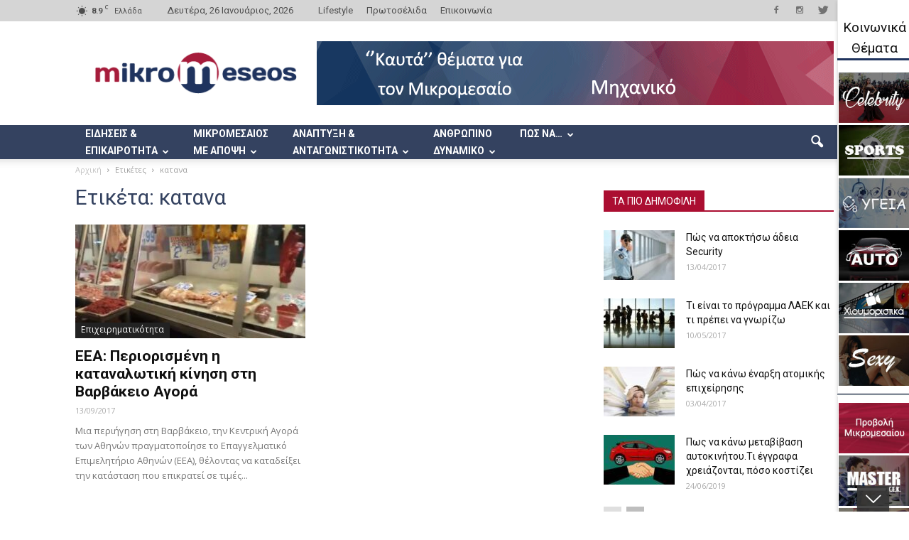

--- FILE ---
content_type: text/html; charset=UTF-8
request_url: https://mikromeseos.gr/tag/%CE%BA%CE%B1%CF%84%CE%B1%CE%BD%CE%B1/
body_size: 24140
content:
<!doctype html >
<!--[if IE 8]>    <html class="ie8" lang="en"> <![endif]-->
<!--[if IE 9]>    <html class="ie9" lang="en"> <![endif]-->
<!--[if gt IE 8]><!--> <html lang="el"> <!--<![endif]-->
<head>
    <title>κατανα | Mikromeseos.gr</title>
    <meta charset="UTF-8" />
    <meta name="viewport" content="width=device-width, initial-scale=1.0">
    <link rel="pingback" href="https://mikromeseos.gr/xmlrpc.php" />
    <meta name='robots' content='max-image-preview:large' />
<link rel="icon" type="image/png" href="https://mikromeseos.gr/wp-content/uploads/2017/03/mikromeseos.png"><link rel='dns-prefetch' href='//fonts.googleapis.com' />
<link rel="alternate" type="application/rss+xml" title="Ροή RSS &raquo; Mikromeseos.gr" href="https://mikromeseos.gr/feed/" />
<link rel="alternate" type="application/rss+xml" title="Ροή Σχολίων &raquo; Mikromeseos.gr" href="https://mikromeseos.gr/comments/feed/" />
<link rel="alternate" type="application/rss+xml" title="Ετικέτα ροής Mikromeseos.gr &raquo; κατανα" href="https://mikromeseos.gr/tag/%ce%ba%ce%b1%cf%84%ce%b1%ce%bd%ce%b1/feed/" />
<style id='wp-img-auto-sizes-contain-inline-css' type='text/css'>
img:is([sizes=auto i],[sizes^="auto," i]){contain-intrinsic-size:3000px 1500px}
/*# sourceURL=wp-img-auto-sizes-contain-inline-css */
</style>
<style id='wp-emoji-styles-inline-css' type='text/css'>

	img.wp-smiley, img.emoji {
		display: inline !important;
		border: none !important;
		box-shadow: none !important;
		height: 1em !important;
		width: 1em !important;
		margin: 0 0.07em !important;
		vertical-align: -0.1em !important;
		background: none !important;
		padding: 0 !important;
	}
/*# sourceURL=wp-emoji-styles-inline-css */
</style>
<style id='wp-block-library-inline-css' type='text/css'>
:root{--wp-block-synced-color:#7a00df;--wp-block-synced-color--rgb:122,0,223;--wp-bound-block-color:var(--wp-block-synced-color);--wp-editor-canvas-background:#ddd;--wp-admin-theme-color:#007cba;--wp-admin-theme-color--rgb:0,124,186;--wp-admin-theme-color-darker-10:#006ba1;--wp-admin-theme-color-darker-10--rgb:0,107,160.5;--wp-admin-theme-color-darker-20:#005a87;--wp-admin-theme-color-darker-20--rgb:0,90,135;--wp-admin-border-width-focus:2px}@media (min-resolution:192dpi){:root{--wp-admin-border-width-focus:1.5px}}.wp-element-button{cursor:pointer}:root .has-very-light-gray-background-color{background-color:#eee}:root .has-very-dark-gray-background-color{background-color:#313131}:root .has-very-light-gray-color{color:#eee}:root .has-very-dark-gray-color{color:#313131}:root .has-vivid-green-cyan-to-vivid-cyan-blue-gradient-background{background:linear-gradient(135deg,#00d084,#0693e3)}:root .has-purple-crush-gradient-background{background:linear-gradient(135deg,#34e2e4,#4721fb 50%,#ab1dfe)}:root .has-hazy-dawn-gradient-background{background:linear-gradient(135deg,#faaca8,#dad0ec)}:root .has-subdued-olive-gradient-background{background:linear-gradient(135deg,#fafae1,#67a671)}:root .has-atomic-cream-gradient-background{background:linear-gradient(135deg,#fdd79a,#004a59)}:root .has-nightshade-gradient-background{background:linear-gradient(135deg,#330968,#31cdcf)}:root .has-midnight-gradient-background{background:linear-gradient(135deg,#020381,#2874fc)}:root{--wp--preset--font-size--normal:16px;--wp--preset--font-size--huge:42px}.has-regular-font-size{font-size:1em}.has-larger-font-size{font-size:2.625em}.has-normal-font-size{font-size:var(--wp--preset--font-size--normal)}.has-huge-font-size{font-size:var(--wp--preset--font-size--huge)}.has-text-align-center{text-align:center}.has-text-align-left{text-align:left}.has-text-align-right{text-align:right}.has-fit-text{white-space:nowrap!important}#end-resizable-editor-section{display:none}.aligncenter{clear:both}.items-justified-left{justify-content:flex-start}.items-justified-center{justify-content:center}.items-justified-right{justify-content:flex-end}.items-justified-space-between{justify-content:space-between}.screen-reader-text{border:0;clip-path:inset(50%);height:1px;margin:-1px;overflow:hidden;padding:0;position:absolute;width:1px;word-wrap:normal!important}.screen-reader-text:focus{background-color:#ddd;clip-path:none;color:#444;display:block;font-size:1em;height:auto;left:5px;line-height:normal;padding:15px 23px 14px;text-decoration:none;top:5px;width:auto;z-index:100000}html :where(.has-border-color){border-style:solid}html :where([style*=border-top-color]){border-top-style:solid}html :where([style*=border-right-color]){border-right-style:solid}html :where([style*=border-bottom-color]){border-bottom-style:solid}html :where([style*=border-left-color]){border-left-style:solid}html :where([style*=border-width]){border-style:solid}html :where([style*=border-top-width]){border-top-style:solid}html :where([style*=border-right-width]){border-right-style:solid}html :where([style*=border-bottom-width]){border-bottom-style:solid}html :where([style*=border-left-width]){border-left-style:solid}html :where(img[class*=wp-image-]){height:auto;max-width:100%}:where(figure){margin:0 0 1em}html :where(.is-position-sticky){--wp-admin--admin-bar--position-offset:var(--wp-admin--admin-bar--height,0px)}@media screen and (max-width:600px){html :where(.is-position-sticky){--wp-admin--admin-bar--position-offset:0px}}

/*# sourceURL=wp-block-library-inline-css */
</style><style id='global-styles-inline-css' type='text/css'>
:root{--wp--preset--aspect-ratio--square: 1;--wp--preset--aspect-ratio--4-3: 4/3;--wp--preset--aspect-ratio--3-4: 3/4;--wp--preset--aspect-ratio--3-2: 3/2;--wp--preset--aspect-ratio--2-3: 2/3;--wp--preset--aspect-ratio--16-9: 16/9;--wp--preset--aspect-ratio--9-16: 9/16;--wp--preset--color--black: #000000;--wp--preset--color--cyan-bluish-gray: #abb8c3;--wp--preset--color--white: #ffffff;--wp--preset--color--pale-pink: #f78da7;--wp--preset--color--vivid-red: #cf2e2e;--wp--preset--color--luminous-vivid-orange: #ff6900;--wp--preset--color--luminous-vivid-amber: #fcb900;--wp--preset--color--light-green-cyan: #7bdcb5;--wp--preset--color--vivid-green-cyan: #00d084;--wp--preset--color--pale-cyan-blue: #8ed1fc;--wp--preset--color--vivid-cyan-blue: #0693e3;--wp--preset--color--vivid-purple: #9b51e0;--wp--preset--gradient--vivid-cyan-blue-to-vivid-purple: linear-gradient(135deg,rgb(6,147,227) 0%,rgb(155,81,224) 100%);--wp--preset--gradient--light-green-cyan-to-vivid-green-cyan: linear-gradient(135deg,rgb(122,220,180) 0%,rgb(0,208,130) 100%);--wp--preset--gradient--luminous-vivid-amber-to-luminous-vivid-orange: linear-gradient(135deg,rgb(252,185,0) 0%,rgb(255,105,0) 100%);--wp--preset--gradient--luminous-vivid-orange-to-vivid-red: linear-gradient(135deg,rgb(255,105,0) 0%,rgb(207,46,46) 100%);--wp--preset--gradient--very-light-gray-to-cyan-bluish-gray: linear-gradient(135deg,rgb(238,238,238) 0%,rgb(169,184,195) 100%);--wp--preset--gradient--cool-to-warm-spectrum: linear-gradient(135deg,rgb(74,234,220) 0%,rgb(151,120,209) 20%,rgb(207,42,186) 40%,rgb(238,44,130) 60%,rgb(251,105,98) 80%,rgb(254,248,76) 100%);--wp--preset--gradient--blush-light-purple: linear-gradient(135deg,rgb(255,206,236) 0%,rgb(152,150,240) 100%);--wp--preset--gradient--blush-bordeaux: linear-gradient(135deg,rgb(254,205,165) 0%,rgb(254,45,45) 50%,rgb(107,0,62) 100%);--wp--preset--gradient--luminous-dusk: linear-gradient(135deg,rgb(255,203,112) 0%,rgb(199,81,192) 50%,rgb(65,88,208) 100%);--wp--preset--gradient--pale-ocean: linear-gradient(135deg,rgb(255,245,203) 0%,rgb(182,227,212) 50%,rgb(51,167,181) 100%);--wp--preset--gradient--electric-grass: linear-gradient(135deg,rgb(202,248,128) 0%,rgb(113,206,126) 100%);--wp--preset--gradient--midnight: linear-gradient(135deg,rgb(2,3,129) 0%,rgb(40,116,252) 100%);--wp--preset--font-size--small: 13px;--wp--preset--font-size--medium: 20px;--wp--preset--font-size--large: 36px;--wp--preset--font-size--x-large: 42px;--wp--preset--spacing--20: 0.44rem;--wp--preset--spacing--30: 0.67rem;--wp--preset--spacing--40: 1rem;--wp--preset--spacing--50: 1.5rem;--wp--preset--spacing--60: 2.25rem;--wp--preset--spacing--70: 3.38rem;--wp--preset--spacing--80: 5.06rem;--wp--preset--shadow--natural: 6px 6px 9px rgba(0, 0, 0, 0.2);--wp--preset--shadow--deep: 12px 12px 50px rgba(0, 0, 0, 0.4);--wp--preset--shadow--sharp: 6px 6px 0px rgba(0, 0, 0, 0.2);--wp--preset--shadow--outlined: 6px 6px 0px -3px rgb(255, 255, 255), 6px 6px rgb(0, 0, 0);--wp--preset--shadow--crisp: 6px 6px 0px rgb(0, 0, 0);}:where(.is-layout-flex){gap: 0.5em;}:where(.is-layout-grid){gap: 0.5em;}body .is-layout-flex{display: flex;}.is-layout-flex{flex-wrap: wrap;align-items: center;}.is-layout-flex > :is(*, div){margin: 0;}body .is-layout-grid{display: grid;}.is-layout-grid > :is(*, div){margin: 0;}:where(.wp-block-columns.is-layout-flex){gap: 2em;}:where(.wp-block-columns.is-layout-grid){gap: 2em;}:where(.wp-block-post-template.is-layout-flex){gap: 1.25em;}:where(.wp-block-post-template.is-layout-grid){gap: 1.25em;}.has-black-color{color: var(--wp--preset--color--black) !important;}.has-cyan-bluish-gray-color{color: var(--wp--preset--color--cyan-bluish-gray) !important;}.has-white-color{color: var(--wp--preset--color--white) !important;}.has-pale-pink-color{color: var(--wp--preset--color--pale-pink) !important;}.has-vivid-red-color{color: var(--wp--preset--color--vivid-red) !important;}.has-luminous-vivid-orange-color{color: var(--wp--preset--color--luminous-vivid-orange) !important;}.has-luminous-vivid-amber-color{color: var(--wp--preset--color--luminous-vivid-amber) !important;}.has-light-green-cyan-color{color: var(--wp--preset--color--light-green-cyan) !important;}.has-vivid-green-cyan-color{color: var(--wp--preset--color--vivid-green-cyan) !important;}.has-pale-cyan-blue-color{color: var(--wp--preset--color--pale-cyan-blue) !important;}.has-vivid-cyan-blue-color{color: var(--wp--preset--color--vivid-cyan-blue) !important;}.has-vivid-purple-color{color: var(--wp--preset--color--vivid-purple) !important;}.has-black-background-color{background-color: var(--wp--preset--color--black) !important;}.has-cyan-bluish-gray-background-color{background-color: var(--wp--preset--color--cyan-bluish-gray) !important;}.has-white-background-color{background-color: var(--wp--preset--color--white) !important;}.has-pale-pink-background-color{background-color: var(--wp--preset--color--pale-pink) !important;}.has-vivid-red-background-color{background-color: var(--wp--preset--color--vivid-red) !important;}.has-luminous-vivid-orange-background-color{background-color: var(--wp--preset--color--luminous-vivid-orange) !important;}.has-luminous-vivid-amber-background-color{background-color: var(--wp--preset--color--luminous-vivid-amber) !important;}.has-light-green-cyan-background-color{background-color: var(--wp--preset--color--light-green-cyan) !important;}.has-vivid-green-cyan-background-color{background-color: var(--wp--preset--color--vivid-green-cyan) !important;}.has-pale-cyan-blue-background-color{background-color: var(--wp--preset--color--pale-cyan-blue) !important;}.has-vivid-cyan-blue-background-color{background-color: var(--wp--preset--color--vivid-cyan-blue) !important;}.has-vivid-purple-background-color{background-color: var(--wp--preset--color--vivid-purple) !important;}.has-black-border-color{border-color: var(--wp--preset--color--black) !important;}.has-cyan-bluish-gray-border-color{border-color: var(--wp--preset--color--cyan-bluish-gray) !important;}.has-white-border-color{border-color: var(--wp--preset--color--white) !important;}.has-pale-pink-border-color{border-color: var(--wp--preset--color--pale-pink) !important;}.has-vivid-red-border-color{border-color: var(--wp--preset--color--vivid-red) !important;}.has-luminous-vivid-orange-border-color{border-color: var(--wp--preset--color--luminous-vivid-orange) !important;}.has-luminous-vivid-amber-border-color{border-color: var(--wp--preset--color--luminous-vivid-amber) !important;}.has-light-green-cyan-border-color{border-color: var(--wp--preset--color--light-green-cyan) !important;}.has-vivid-green-cyan-border-color{border-color: var(--wp--preset--color--vivid-green-cyan) !important;}.has-pale-cyan-blue-border-color{border-color: var(--wp--preset--color--pale-cyan-blue) !important;}.has-vivid-cyan-blue-border-color{border-color: var(--wp--preset--color--vivid-cyan-blue) !important;}.has-vivid-purple-border-color{border-color: var(--wp--preset--color--vivid-purple) !important;}.has-vivid-cyan-blue-to-vivid-purple-gradient-background{background: var(--wp--preset--gradient--vivid-cyan-blue-to-vivid-purple) !important;}.has-light-green-cyan-to-vivid-green-cyan-gradient-background{background: var(--wp--preset--gradient--light-green-cyan-to-vivid-green-cyan) !important;}.has-luminous-vivid-amber-to-luminous-vivid-orange-gradient-background{background: var(--wp--preset--gradient--luminous-vivid-amber-to-luminous-vivid-orange) !important;}.has-luminous-vivid-orange-to-vivid-red-gradient-background{background: var(--wp--preset--gradient--luminous-vivid-orange-to-vivid-red) !important;}.has-very-light-gray-to-cyan-bluish-gray-gradient-background{background: var(--wp--preset--gradient--very-light-gray-to-cyan-bluish-gray) !important;}.has-cool-to-warm-spectrum-gradient-background{background: var(--wp--preset--gradient--cool-to-warm-spectrum) !important;}.has-blush-light-purple-gradient-background{background: var(--wp--preset--gradient--blush-light-purple) !important;}.has-blush-bordeaux-gradient-background{background: var(--wp--preset--gradient--blush-bordeaux) !important;}.has-luminous-dusk-gradient-background{background: var(--wp--preset--gradient--luminous-dusk) !important;}.has-pale-ocean-gradient-background{background: var(--wp--preset--gradient--pale-ocean) !important;}.has-electric-grass-gradient-background{background: var(--wp--preset--gradient--electric-grass) !important;}.has-midnight-gradient-background{background: var(--wp--preset--gradient--midnight) !important;}.has-small-font-size{font-size: var(--wp--preset--font-size--small) !important;}.has-medium-font-size{font-size: var(--wp--preset--font-size--medium) !important;}.has-large-font-size{font-size: var(--wp--preset--font-size--large) !important;}.has-x-large-font-size{font-size: var(--wp--preset--font-size--x-large) !important;}
/*# sourceURL=global-styles-inline-css */
</style>

<style id='classic-theme-styles-inline-css' type='text/css'>
/*! This file is auto-generated */
.wp-block-button__link{color:#fff;background-color:#32373c;border-radius:9999px;box-shadow:none;text-decoration:none;padding:calc(.667em + 2px) calc(1.333em + 2px);font-size:1.125em}.wp-block-file__button{background:#32373c;color:#fff;text-decoration:none}
/*# sourceURL=/wp-includes/css/classic-themes.min.css */
</style>
<link rel='stylesheet' id='cf7-style-frontend-style-css' href='https://mikromeseos.gr/wp-content/plugins/contact-form-7-style/css/frontend.css?ver=3.1.8' type='text/css' media='all' />
<link rel='stylesheet' id='cf7-style-responsive-style-css' href='https://mikromeseos.gr/wp-content/plugins/contact-form-7-style/css/responsive.css?ver=3.1.8' type='text/css' media='all' />
<link rel='stylesheet' id='contact-form-7-css' href='https://mikromeseos.gr/wp-content/plugins/contact-form-7/includes/css/styles.css?ver=6.1.4' type='text/css' media='all' />
<link rel='stylesheet' id='wpos-slick-style-css' href='https://mikromeseos.gr/wp-content/plugins/wp-logo-showcase-responsive-slider-slider/assets/css/slick.css?ver=3.8.7' type='text/css' media='all' />
<link rel='stylesheet' id='wpls-public-style-css' href='https://mikromeseos.gr/wp-content/plugins/wp-logo-showcase-responsive-slider-slider/assets/css/wpls-public.css?ver=3.8.7' type='text/css' media='all' />
<link rel='stylesheet' id='google_font_open_sans-css' href='https://fonts.googleapis.com/css?family=Open+Sans%3A300italic%2C400italic%2C600italic%2C400%2C600%2C700&#038;ver=6.9' type='text/css' media='all' />
<link rel='stylesheet' id='google-fonts-style-css' href='https://fonts.googleapis.com/css?family=Roboto%3A400%2C700&#038;ver=6.9' type='text/css' media='all' />
<link rel='stylesheet' id='td-theme-css' href='https://mikromeseos.gr/wp-content/themes/mmseos/style.css?ver=7.6' type='text/css' media='all' />
<script type="text/javascript" src="https://mikromeseos.gr/wp-includes/js/jquery/jquery.min.js?ver=3.7.1" id="jquery-core-js"></script>
<script type="text/javascript" src="https://mikromeseos.gr/wp-includes/js/jquery/jquery-migrate.min.js?ver=3.4.1" id="jquery-migrate-js"></script>
<link rel="https://api.w.org/" href="https://mikromeseos.gr/wp-json/" /><link rel="alternate" title="JSON" type="application/json" href="https://mikromeseos.gr/wp-json/wp/v2/tags/2542" /><link rel="EditURI" type="application/rsd+xml" title="RSD" href="https://mikromeseos.gr/xmlrpc.php?rsd" />
<meta name="generator" content="WordPress 6.9" />
<!--[if lt IE 9]><script src="https://html5shim.googlecode.com/svn/trunk/html5.js"></script><![endif]-->
    
<style class='cf7-style' media='screen' type='text/css'>
body .cf7-style.cf7-style-208 input[type='submit'] {width: px;height: px;background-color: #4db2ec;background-image: url("");background-position: ;background-size: ;background-repeat: ;background-attachment: ;margin-top: px;margin-right: px;margin-bottom: px;margin-left: px;padding-top: 12px;padding-right: 36px;padding-bottom: 12px;padding-left: 36px;font-size: px;font-weight: ;font-style: ;text-align: ;text-transform: ;text-decoration: ;line-height: px;text-indent: px;color: #ffffff;border-top-width: px;border-right-width: px;border-bottom-width: px;border-left-width: px;border-style: ;border-color: ;border-top-left-radius: px;border-top-right-radius: px;border-bottom-left-radius: px;border-bottom-right-radius: px;float: ;display: ;box-sizing: ;}body .cf7-style.cf7-style-208 input[type='submit']:hover {width: px;height: px;background-color: ;background-image: url("");background-position: ;background-size: ;background-repeat: ;background-attachment: ;margin-top: px;margin-right: px;margin-bottom: px;margin-left: px;padding-top: px;padding-right: px;padding-bottom: px;padding-left: px;font-size: px;font-weight: ;font-style: ;text-align: ;text-transform: ;text-decoration: ;line-height: px;text-indent: px;color: ;border-top-width: px;border-right-width: px;border-bottom-width: px;border-left-width: px;border-style: ;border-color: ;border-top-left-radius: px;border-top-right-radius: px;border-bottom-left-radius: px;border-bottom-right-radius: px;float: ;display: ;box-sizing: ;}body .cf7-style.cf7-style-208,body .cf7-style.cf7-style-208 input[type='submit'] {font-family: 'Roboto',sans-serif;} 
</style>

<!-- JS generated by theme -->

<script>
    
    

	    var tdBlocksArray = []; //here we store all the items for the current page

	    //td_block class - each ajax block uses a object of this class for requests
	    function tdBlock() {
		    this.id = '';
		    this.block_type = 1; //block type id (1-234 etc)
		    this.atts = '';
		    this.td_column_number = '';
		    this.td_current_page = 1; //
		    this.post_count = 0; //from wp
		    this.found_posts = 0; //from wp
		    this.max_num_pages = 0; //from wp
		    this.td_filter_value = ''; //current live filter value
		    this.is_ajax_running = false;
		    this.td_user_action = ''; // load more or infinite loader (used by the animation)
		    this.header_color = '';
		    this.ajax_pagination_infinite_stop = ''; //show load more at page x
	    }


        // td_js_generator - mini detector
        (function(){
            var htmlTag = document.getElementsByTagName("html")[0];

            if ( navigator.userAgent.indexOf("MSIE 10.0") > -1 ) {
                htmlTag.className += ' ie10';
            }

            if ( !!navigator.userAgent.match(/Trident.*rv\:11\./) ) {
                htmlTag.className += ' ie11';
            }

            if ( /(iPad|iPhone|iPod)/g.test(navigator.userAgent) ) {
                htmlTag.className += ' td-md-is-ios';
            }

            var user_agent = navigator.userAgent.toLowerCase();
            if ( user_agent.indexOf("android") > -1 ) {
                htmlTag.className += ' td-md-is-android';
            }

            if ( -1 !== navigator.userAgent.indexOf('Mac OS X')  ) {
                htmlTag.className += ' td-md-is-os-x';
            }

            if ( /chrom(e|ium)/.test(navigator.userAgent.toLowerCase()) ) {
               htmlTag.className += ' td-md-is-chrome';
            }

            if ( -1 !== navigator.userAgent.indexOf('Firefox') ) {
                htmlTag.className += ' td-md-is-firefox';
            }

            if ( -1 !== navigator.userAgent.indexOf('Safari') && -1 === navigator.userAgent.indexOf('Chrome') ) {
                htmlTag.className += ' td-md-is-safari';
            }

            if( -1 !== navigator.userAgent.indexOf('IEMobile') ){
                htmlTag.className += ' td-md-is-iemobile';
            }

        })();




        var tdLocalCache = {};

        ( function () {
            "use strict";

            tdLocalCache = {
                data: {},
                remove: function (resource_id) {
                    delete tdLocalCache.data[resource_id];
                },
                exist: function (resource_id) {
                    return tdLocalCache.data.hasOwnProperty(resource_id) && tdLocalCache.data[resource_id] !== null;
                },
                get: function (resource_id) {
                    return tdLocalCache.data[resource_id];
                },
                set: function (resource_id, cachedData) {
                    tdLocalCache.remove(resource_id);
                    tdLocalCache.data[resource_id] = cachedData;
                }
            };
        })();

    
    
var td_viewport_interval_list=[{"limitBottom":767,"sidebarWidth":228},{"limitBottom":1018,"sidebarWidth":300},{"limitBottom":1140,"sidebarWidth":324}];
var td_animation_stack_effect="type0";
var tds_animation_stack=true;
var td_animation_stack_specific_selectors=".entry-thumb, img";
var td_animation_stack_general_selectors=".td-animation-stack img, .post img";
var td_ajax_url="https:\/\/mikromeseos.gr\/wp-admin\/admin-ajax.php?td_theme_name=Newspaper&v=7.6";
var td_get_template_directory_uri="https:\/\/mikromeseos.gr\/wp-content\/themes\/mmseos";
var tds_snap_menu="snap";
var tds_logo_on_sticky="show_header_logo";
var tds_header_style="";
var td_please_wait="\u03a0\u03b1\u03c1\u03b1\u03ba\u03b1\u03bb\u03bf\u03cd\u03bc\u03b5 \u03c0\u03b5\u03c1\u03b9\u03bc\u03ad\u03bd\u03b5\u03c4\u03b5...";
var td_email_user_pass_incorrect="\u039b\u03b1\u03bd\u03b8\u03b1\u03c3\u03bc\u03ad\u03bd\u03bf \u03cc\u03bd\u03bf\u03bc\u03b1 \u03c7\u03c1\u03ae\u03c3\u03c4\u03b7 \u03ae \u03ba\u03c9\u03b4\u03b9\u03ba\u03cc\u03c2!";
var td_email_user_incorrect="To E-mail \u03ae \u03c4\u03bf \u03cc\u03bd\u03bf\u03bc\u03b1 \u03c7\u03c1\u03ae\u03c3\u03c4\u03b7 \u03b5\u03af\u03bd\u03b1\u03b9 \u03bb\u03b1\u03bd\u03b8\u03b1\u03c3\u03bc\u03ad\u03bd\u03bf!";
var td_email_incorrect="\u039b\u03b1\u03bd\u03b8\u03b1\u03c3\u03bc\u03ad\u03bd\u03bf Email!";
var tds_more_articles_on_post_enable="";
var tds_more_articles_on_post_time_to_wait="";
var tds_more_articles_on_post_pages_distance_from_top=0;
var tds_theme_color_site_wide="#ab0e31";
var tds_smart_sidebar="enabled";
var tdThemeName="Newspaper";
var td_magnific_popup_translation_tPrev="\u03a0\u03c1\u03bf\u03b7\u03b3\u03bf\u03cd\u03bc\u03b5\u03bd\u03bf (\u039a\u03bf\u03c5\u03bc\u03c0\u03af \u03b1\u03c1\u03b9\u03c3\u03c4\u03b5\u03c1\u03bf\u03cd \u03b2\u03ad\u03bb\u03bf\u03c5\u03c2)";
var td_magnific_popup_translation_tNext="\u0395\u03c0\u03cc\u03bc\u03b5\u03bd\u03bf (\u039a\u03bf\u03c5\u03bc\u03c0\u03af \u03b4\u03b5\u03be\u03b9\u03bf\u03cd \u03b2\u03ad\u03bb\u03bf\u03c5\u03c2)";
var td_magnific_popup_translation_tCounter="%curr% \u03b1\u03c0\u03cc %total%";
var td_magnific_popup_translation_ajax_tError="\u03a4\u03bf \u03c0\u03b5\u03c1\u03b9\u03b5\u03c7\u03cc\u03bc\u03b5\u03bd\u03bf \u03b1\u03c0\u03cc \u03c4\u03bf %url%  \u03b4\u03b5\u03bd \u03ae\u03c4\u03b1\u03bd \u03b4\u03c5\u03bd\u03b1\u03c4\u03cc \u03bd\u03b1 \u03c6\u03bf\u03c1\u03c4\u03c9\u03b8\u03b5\u03af";
var td_magnific_popup_translation_image_tError="\u0397 \u03b5\u03b9\u03ba\u03cc\u03bd\u03b1   #%curr% \u03b4\u03b5\u03bd \u03ae\u03c4\u03b1\u03bd \u03b4\u03c5\u03bd\u03b1\u03c4\u03cc \u03bd\u03b1 \u03c6\u03bf\u03c1\u03c4\u03c9\u03b8\u03b5\u03af";
var tdsDateFormat=" l, j F, Y";
var tdDateNamesI18n={"month_names":["\u0399\u03b1\u03bd\u03bf\u03c5\u03ac\u03c1\u03b9\u03bf\u03c2","\u03a6\u03b5\u03b2\u03c1\u03bf\u03c5\u03ac\u03c1\u03b9\u03bf\u03c2","\u039c\u03ac\u03c1\u03c4\u03b9\u03bf\u03c2","\u0391\u03c0\u03c1\u03af\u03bb\u03b9\u03bf\u03c2","\u039c\u03ac\u03b9\u03bf\u03c2","\u0399\u03bf\u03cd\u03bd\u03b9\u03bf\u03c2","\u0399\u03bf\u03cd\u03bb\u03b9\u03bf\u03c2","\u0391\u03cd\u03b3\u03bf\u03c5\u03c3\u03c4\u03bf\u03c2","\u03a3\u03b5\u03c0\u03c4\u03ad\u03bc\u03b2\u03c1\u03b9\u03bf\u03c2","\u039f\u03ba\u03c4\u03ce\u03b2\u03c1\u03b9\u03bf\u03c2","\u039d\u03bf\u03ad\u03bc\u03b2\u03c1\u03b9\u03bf\u03c2","\u0394\u03b5\u03ba\u03ad\u03bc\u03b2\u03c1\u03b9\u03bf\u03c2"],"month_names_short":["\u0399\u03b1\u03bd","\u03a6\u03b5\u03b2","\u039c\u03b1\u03c1","\u0391\u03c0\u03c1","\u039c\u03ac\u03b9","\u0399\u03bf\u03cd\u03bd","\u0399\u03bf\u03cd\u03bb","\u0391\u03c5\u03b3","\u03a3\u03b5\u03c0","\u039f\u03ba\u03c4","\u039d\u03bf\u03ad","\u0394\u03b5\u03ba"],"day_names":["\u039a\u03c5\u03c1\u03b9\u03b1\u03ba\u03ae","\u0394\u03b5\u03c5\u03c4\u03ad\u03c1\u03b1","\u03a4\u03c1\u03af\u03c4\u03b7","\u03a4\u03b5\u03c4\u03ac\u03c1\u03c4\u03b7","\u03a0\u03ad\u03bc\u03c0\u03c4\u03b7","\u03a0\u03b1\u03c1\u03b1\u03c3\u03ba\u03b5\u03c5\u03ae","\u03a3\u03ac\u03b2\u03b2\u03b1\u03c4\u03bf"],"day_names_short":["\u039a\u03c5","\u0394\u03b5","\u03a4\u03c1","\u03a4\u03b5","\u03a0\u03b5","\u03a0\u03b1","\u03a3\u03b1"]};
var td_ad_background_click_link="";
var td_ad_background_click_target="";
</script>


<!-- Header style compiled by theme -->

<style>
    
.td-header-wrap .black-menu .sf-menu > .current-menu-item > a,
    .td-header-wrap .black-menu .sf-menu > .current-menu-ancestor > a,
    .td-header-wrap .black-menu .sf-menu > .current-category-ancestor > a,
    .td-header-wrap .black-menu .sf-menu > li > a:hover,
    .td-header-wrap .black-menu .sf-menu > .sfHover > a,
    .td-header-style-12 .td-header-menu-wrap-full,
    .sf-menu > .current-menu-item > a:after,
    .sf-menu > .current-menu-ancestor > a:after,
    .sf-menu > .current-category-ancestor > a:after,
    .sf-menu > li:hover > a:after,
    .sf-menu > .sfHover > a:after,
    .sf-menu ul .td-menu-item > a:hover,
    .sf-menu ul .sfHover > a,
    .sf-menu ul .current-menu-ancestor > a,
    .sf-menu ul .current-category-ancestor > a,
    .sf-menu ul .current-menu-item > a,
    .td-header-style-12 .td-affix,
    .header-search-wrap .td-drop-down-search:after,
    .header-search-wrap .td-drop-down-search .btn:hover,
    input[type=submit]:hover,
    .td-read-more a,
    .td-post-category:hover,
    .td-grid-style-1.td-hover-1 .td-big-grid-post:hover .td-post-category,
    .td-grid-style-5.td-hover-1 .td-big-grid-post:hover .td-post-category,
    .td_top_authors .td-active .td-author-post-count,
    .td_top_authors .td-active .td-author-comments-count,
    .td_top_authors .td_mod_wrap:hover .td-author-post-count,
    .td_top_authors .td_mod_wrap:hover .td-author-comments-count,
    .td-404-sub-sub-title a:hover,
    .td-search-form-widget .wpb_button:hover,
    .td-rating-bar-wrap div,
    .td_category_template_3 .td-current-sub-category,
    .dropcap,
    .td_wrapper_video_playlist .td_video_controls_playlist_wrapper,
    .wpb_default,
    .wpb_default:hover,
    .td-left-smart-list:hover,
    .td-right-smart-list:hover,
    .woocommerce-checkout .woocommerce input.button:hover,
    .woocommerce-page .woocommerce a.button:hover,
    .woocommerce-account div.woocommerce .button:hover,
    #bbpress-forums button:hover,
    .bbp_widget_login .button:hover,
    .td-footer-wrapper .td-post-category,
    .td-footer-wrapper .widget_product_search input[type="submit"]:hover,
    .woocommerce .product a.button:hover,
    .woocommerce .product #respond input#submit:hover,
    .woocommerce .checkout input#place_order:hover,
    .woocommerce .woocommerce.widget .button:hover,
    .single-product .product .summary .cart .button:hover,
    .woocommerce-cart .woocommerce table.cart .button:hover,
    .woocommerce-cart .woocommerce .shipping-calculator-form .button:hover,
    .td-next-prev-wrap a:hover,
    .td-load-more-wrap a:hover,
    .td-post-small-box a:hover,
    .page-nav .current,
    .page-nav:first-child > div,
    .td_category_template_8 .td-category-header .td-category a.td-current-sub-category,
    .td_category_template_4 .td-category-siblings .td-category a:hover,
    #bbpress-forums .bbp-pagination .current,
    #bbpress-forums #bbp-single-user-details #bbp-user-navigation li.current a,
    .td-theme-slider:hover .slide-meta-cat a,
    a.vc_btn-black:hover,
    .td-trending-now-wrapper:hover .td-trending-now-title,
    .td-scroll-up,
    .td-smart-list-button:hover,
    .td-weather-information:before,
    .td-weather-week:before,
    .td_block_exchange .td-exchange-header:before,
    .td_block_big_grid_9.td-grid-style-1 .td-post-category,
    .td_block_big_grid_9.td-grid-style-5 .td-post-category,
    .td-grid-style-6.td-hover-1 .td-module-thumb:after {
        background-color: #ab0e31;
    }

    .woocommerce .woocommerce-message .button:hover,
    .woocommerce .woocommerce-error .button:hover,
    .woocommerce .woocommerce-info .button:hover {
        background-color: #ab0e31 !important;
    }

    .woocommerce .product .onsale,
    .woocommerce.widget .ui-slider .ui-slider-handle {
        background: none #ab0e31;
    }

    .woocommerce.widget.widget_layered_nav_filters ul li a {
        background: none repeat scroll 0 0 #ab0e31 !important;
    }

    a,
    cite a:hover,
    .td_mega_menu_sub_cats .cur-sub-cat,
    .td-mega-span h3 a:hover,
    .td_mod_mega_menu:hover .entry-title a,
    .header-search-wrap .result-msg a:hover,
    .top-header-menu li a:hover,
    .top-header-menu .current-menu-item > a,
    .top-header-menu .current-menu-ancestor > a,
    .top-header-menu .current-category-ancestor > a,
    .td-social-icon-wrap > a:hover,
    .td-header-sp-top-widget .td-social-icon-wrap a:hover,
    .td-page-content blockquote p,
    .td-post-content blockquote p,
    .mce-content-body blockquote p,
    .comment-content blockquote p,
    .wpb_text_column blockquote p,
    .td_block_text_with_title blockquote p,
    .td_module_wrap:hover .entry-title a,
    .td-subcat-filter .td-subcat-list a:hover,
    .td-subcat-filter .td-subcat-dropdown a:hover,
    .td_quote_on_blocks,
    .dropcap2,
    .dropcap3,
    .td_top_authors .td-active .td-authors-name a,
    .td_top_authors .td_mod_wrap:hover .td-authors-name a,
    .td-post-next-prev-content a:hover,
    .author-box-wrap .td-author-social a:hover,
    .td-author-name a:hover,
    .td-author-url a:hover,
    .td_mod_related_posts:hover h3 > a,
    .td-post-template-11 .td-related-title .td-related-left:hover,
    .td-post-template-11 .td-related-title .td-related-right:hover,
    .td-post-template-11 .td-related-title .td-cur-simple-item,
    .td-post-template-11 .td_block_related_posts .td-next-prev-wrap a:hover,
    .comment-reply-link:hover,
    .logged-in-as a:hover,
    #cancel-comment-reply-link:hover,
    .td-search-query,
    .td-category-header .td-pulldown-category-filter-link:hover,
    .td-category-siblings .td-subcat-dropdown a:hover,
    .td-category-siblings .td-subcat-dropdown a.td-current-sub-category,
    .widget a:hover,
    .widget_calendar tfoot a:hover,
    .woocommerce a.added_to_cart:hover,
    #bbpress-forums li.bbp-header .bbp-reply-content span a:hover,
    #bbpress-forums .bbp-forum-freshness a:hover,
    #bbpress-forums .bbp-topic-freshness a:hover,
    #bbpress-forums .bbp-forums-list li a:hover,
    #bbpress-forums .bbp-forum-title:hover,
    #bbpress-forums .bbp-topic-permalink:hover,
    #bbpress-forums .bbp-topic-started-by a:hover,
    #bbpress-forums .bbp-topic-started-in a:hover,
    #bbpress-forums .bbp-body .super-sticky li.bbp-topic-title .bbp-topic-permalink,
    #bbpress-forums .bbp-body .sticky li.bbp-topic-title .bbp-topic-permalink,
    .widget_display_replies .bbp-author-name,
    .widget_display_topics .bbp-author-name,
    .footer-text-wrap .footer-email-wrap a,
    .td-subfooter-menu li a:hover,
    .footer-social-wrap a:hover,
    a.vc_btn-black:hover,
    .td-smart-list-dropdown-wrap .td-smart-list-button:hover,
    .td_module_17 .td-read-more a:hover,
    .td_module_18 .td-read-more a:hover,
    .td_module_19 .td-post-author-name a:hover,
    .td-instagram-user a {
        color: #ab0e31;
    }

    a.vc_btn-black.vc_btn_square_outlined:hover,
    a.vc_btn-black.vc_btn_outlined:hover,
    .td-mega-menu-page .wpb_content_element ul li a:hover {
        color: #ab0e31 !important;
    }

    .td-next-prev-wrap a:hover,
    .td-load-more-wrap a:hover,
    .td-post-small-box a:hover,
    .page-nav .current,
    .page-nav:first-child > div,
    .td_category_template_8 .td-category-header .td-category a.td-current-sub-category,
    .td_category_template_4 .td-category-siblings .td-category a:hover,
    #bbpress-forums .bbp-pagination .current,
    .post .td_quote_box,
    .page .td_quote_box,
    a.vc_btn-black:hover {
        border-color: #ab0e31;
    }

    .td_wrapper_video_playlist .td_video_currently_playing:after {
        border-color: #ab0e31 !important;
    }

    .header-search-wrap .td-drop-down-search:before {
        border-color: transparent transparent #ab0e31 transparent;
    }

    .block-title > span,
    .block-title > a,
    .block-title > label,
    .widgettitle,
    .widgettitle:after,
    .td-trending-now-title,
    .td-trending-now-wrapper:hover .td-trending-now-title,
    .wpb_tabs li.ui-tabs-active a,
    .wpb_tabs li:hover a,
    .vc_tta-container .vc_tta-color-grey.vc_tta-tabs-position-top.vc_tta-style-classic .vc_tta-tabs-container .vc_tta-tab.vc_active > a,
    .vc_tta-container .vc_tta-color-grey.vc_tta-tabs-position-top.vc_tta-style-classic .vc_tta-tabs-container .vc_tta-tab:hover > a,
    .td-related-title .td-cur-simple-item,
    .woocommerce .product .products h2,
    .td-subcat-filter .td-subcat-dropdown:hover .td-subcat-more {
    	background-color: #ab0e31;
    }

    .woocommerce div.product .woocommerce-tabs ul.tabs li.active {
    	background-color: #ab0e31 !important;
    }

    .block-title,
    .td-related-title,
    .wpb_tabs .wpb_tabs_nav,
    .vc_tta-container .vc_tta-color-grey.vc_tta-tabs-position-top.vc_tta-style-classic .vc_tta-tabs-container,
    .woocommerce div.product .woocommerce-tabs ul.tabs:before {
        border-color: #ab0e31;
    }
    .td_block_wrap .td-subcat-item .td-cur-simple-item {
	    color: #ab0e31;
	}


    
    .td-grid-style-4 .entry-title
    {
        background-color: rgba(171, 14, 49, 0.7);
    }

    
    .td-header-wrap .td-header-top-menu-full,
    .td-header-wrap .top-header-menu .sub-menu {
        background-color: #d5d5d5;
    }
    .td-header-style-8 .td-header-top-menu-full {
        background-color: transparent;
    }
    .td-header-style-8 .td-header-top-menu-full .td-header-top-menu {
        background-color: #d5d5d5;
        padding-left: 15px;
        padding-right: 15px;
    }

    .td-header-wrap .td-header-top-menu-full .td-header-top-menu,
    .td-header-wrap .td-header-top-menu-full {
        border-bottom: none;
    }


    
    .td-header-top-menu,
    .td-header-top-menu a,
    .td-header-wrap .td-header-top-menu-full .td-header-top-menu,
    .td-header-wrap .td-header-top-menu-full a,
    .td-header-style-8 .td-header-top-menu,
    .td-header-style-8 .td-header-top-menu a {
        color: #4d4d4d;
    }

    
    .top-header-menu .current-menu-item > a,
    .top-header-menu .current-menu-ancestor > a,
    .top-header-menu .current-category-ancestor > a,
    .top-header-menu li a:hover {
        color: #ab0e31;
    }

    
    .td-header-wrap .td-header-sp-top-widget .td-icon-font {
        color: #727272;
    }

    
    .td-header-wrap .td-header-sp-top-widget i.td-icon-font:hover {
        color: #ab0e31;
    }


    
    .td-header-wrap .td-header-menu-wrap-full,
    .sf-menu > .current-menu-ancestor > a,
    .sf-menu > .current-category-ancestor > a,
    .td-header-menu-wrap.td-affix,
    .td-header-style-3 .td-header-main-menu,
    .td-header-style-3 .td-affix .td-header-main-menu,
    .td-header-style-4 .td-header-main-menu,
    .td-header-style-4 .td-affix .td-header-main-menu,
    .td-header-style-8 .td-header-menu-wrap.td-affix,
    .td-header-style-8 .td-header-top-menu-full {
		background-color: #344260;
    }


    .td-boxed-layout .td-header-style-3 .td-header-menu-wrap,
    .td-boxed-layout .td-header-style-4 .td-header-menu-wrap {
    	background-color: #344260 !important;
    }


    @media (min-width: 1019px) {
        .td-header-style-1 .td-header-sp-recs,
        .td-header-style-1 .td-header-sp-logo {
            margin-bottom: 28px;
        }
    }

    @media (min-width: 768px) and (max-width: 1018px) {
        .td-header-style-1 .td-header-sp-recs,
        .td-header-style-1 .td-header-sp-logo {
            margin-bottom: 14px;
        }
    }

    .td-header-style-7 .td-header-top-menu {
        border-bottom: none;
    }


    
    .sf-menu ul .td-menu-item > a:hover,
    .sf-menu ul .sfHover > a,
    .sf-menu ul .current-menu-ancestor > a,
    .sf-menu ul .current-category-ancestor > a,
    .sf-menu ul .current-menu-item > a,
    .sf-menu > .current-menu-item > a:after,
    .sf-menu > .current-menu-ancestor > a:after,
    .sf-menu > .current-category-ancestor > a:after,
    .sf-menu > li:hover > a:after,
    .sf-menu > .sfHover > a:after,
    .td_block_mega_menu .td-next-prev-wrap a:hover,
    .td-mega-span .td-post-category:hover,
    .td-header-wrap .black-menu .sf-menu > li > a:hover,
    .td-header-wrap .black-menu .sf-menu > .current-menu-ancestor > a,
    .td-header-wrap .black-menu .sf-menu > .sfHover > a,
    .header-search-wrap .td-drop-down-search:after,
    .header-search-wrap .td-drop-down-search .btn:hover,
    .td-header-wrap .black-menu .sf-menu > .current-menu-item > a,
    .td-header-wrap .black-menu .sf-menu > .current-menu-ancestor > a,
    .td-header-wrap .black-menu .sf-menu > .current-category-ancestor > a {
        background-color: #ab0e31;
    }


    .td_block_mega_menu .td-next-prev-wrap a:hover {
        border-color: #ab0e31;
    }

    .header-search-wrap .td-drop-down-search:before {
        border-color: transparent transparent #ab0e31 transparent;
    }

    .td_mega_menu_sub_cats .cur-sub-cat,
    .td_mod_mega_menu:hover .entry-title a {
        color: #ab0e31;
    }


    
    .td-header-wrap .td-header-menu-wrap .sf-menu > li > a,
    .td-header-wrap .header-search-wrap .td-icon-search {
        color: #ffffff;
    }


    
    @media (max-width: 767px) {
        body .td-header-wrap .td-header-main-menu {
            background-color: #344260 !important;
        }
    }


    
    .td-menu-background:before,
    .td-search-background:before {
        background: #344260;
        background: -moz-linear-gradient(top, #344260 0%, #344260 100%);
        background: -webkit-gradient(left top, left bottom, color-stop(0%, #344260), color-stop(100%, #344260));
        background: -webkit-linear-gradient(top, #344260 0%, #344260 100%);
        background: -o-linear-gradient(top, #344260 0%, @mobileu_gradient_two_mob 100%);
        background: -ms-linear-gradient(top, #344260 0%, #344260 100%);
        background: linear-gradient(to bottom, #344260 0%, #344260 100%);
        filter: progid:DXImageTransform.Microsoft.gradient( startColorstr='#344260', endColorstr='#344260', GradientType=0 );
    }

    
    .td-mobile-content .current-menu-item > a,
    .td-mobile-content .current-menu-ancestor > a,
    .td-mobile-content .current-category-ancestor > a,
    #td-mobile-nav .td-menu-login-section a:hover,
    #td-mobile-nav .td-register-section a:hover,
    #td-mobile-nav .td-menu-socials-wrap a:hover i,
    .td-search-close a:hover i {
        color: #ffffff;
    }

    
    #td-mobile-nav .td-register-section .td-login-button,
    .td-search-wrap-mob .result-msg a {
        color: #344260;
    }



    
    .mfp-content .td-login-button {
        color: #3f3f3f;
    }
    
    .mfp-content .td-login-button:active,
    .mfp-content .td-login-button:hover {
        background-color: #ab0e31;
    }
    
    .mfp-content .td-login-button:active,
    .mfp-content .td-login-button:hover {
        color: #ffffff;
    }
    
    .white-popup-block:after {
        background: #344260;
        background: -moz-linear-gradient(45deg, #344260 0%, #344260 100%);
        background: -webkit-gradient(left bottom, right top, color-stop(0%, #344260), color-stop(100%, #344260));
        background: -webkit-linear-gradient(45deg, #344260 0%, #344260 100%);
        background: -o-linear-gradient(45deg, #344260 0%, #344260 100%);
        background: -ms-linear-gradient(45deg, #344260 0%, #344260 100%);
        background: linear-gradient(45deg, #344260 0%, #344260 100%);
        filter: progid:DXImageTransform.Microsoft.gradient( startColorstr='#344260', endColorstr='#344260', GradientType=0 );
    }


    
    .post .td-post-header .entry-title {
        color: #444444;
    }
    .td_module_15 .entry-title a {
        color: #444444;
    }

    
    .td-module-meta-info .td-post-author-name a {
    	color: #515151;
    }

    
    .td-post-content h1,
    .td-post-content h2,
    .td-post-content h3,
    .td-post-content h4,
    .td-post-content h5,
    .td-post-content h6 {
    	color: #444444;
    }

    
    .post blockquote p,
    .page blockquote p {
    	color: #ab0e31;
    }
    .post .td_quote_box,
    .page .td_quote_box {
        border-color: #ab0e31;
    }


    
    .td-page-header h1,
    .woocommerce-page .page-title {
    	color: #344260;
    }

    
    .td-page-content h1,
    .td-page-content h2,
    .td-page-content h3,
    .td-page-content h4,
    .td-page-content h5,
    .td-page-content h6 {
    	color: #444444;
    }

    .td-page-content .widgettitle {
        color: #fff;
    }



    
    .top-header-menu > li > a,
    .td-weather-top-widget .td-weather-now .td-big-degrees,
    .td-weather-top-widget .td-weather-header .td-weather-city,
    .td-header-sp-top-menu .td_data_time {
        font-family:Roboto;
	
    }
    
    .top-header-menu .menu-item-has-children li a {
    	font-family:Roboto;
	
    }
    
    ul.sf-menu > .td-menu-item > a {
        font-family:Roboto;
	
    }
    
    .sf-menu ul .td-menu-item a {
        font-family:Roboto;
	
    }
	
    .td_mod_mega_menu .item-details a {
        font-family:Roboto;
	
    }
    
    .td_mega_menu_sub_cats .block-mega-child-cats a {
        font-family:Roboto;
	
    }
    
    .block-title > span,
    .block-title > a,
    .widgettitle,
    .td-trending-now-title,
    .wpb_tabs li a,
    .vc_tta-container .vc_tta-color-grey.vc_tta-tabs-position-top.vc_tta-style-classic .vc_tta-tabs-container .vc_tta-tab > a,
    .td-related-title a,
    .woocommerce div.product .woocommerce-tabs ul.tabs li a,
    .woocommerce .product .products h2 {
        font-family:Roboto;
	
    }
    
    .td-page-title,
    .woocommerce-page .page-title,
    .td-category-title-holder .td-page-title {
    	font-family:Roboto;
	
    }
    
    .td-page-content p,
    .td-page-content .td_block_text_with_title,
    .woocommerce-page .page-description > p,
    .wpb_text_column p {
    	font-family:Roboto;
	
    }
    
    .td-page-content h1,
    .wpb_text_column h1 {
    	font-family:Roboto;
	
    }
    
    .td-page-content h2,
    .wpb_text_column h2 {
    	font-family:Roboto;
	
    }
    
    .td-page-content h3,
    .wpb_text_column h3 {
    	font-family:Roboto;
	
    }
    
    .td-page-content h4,
    .wpb_text_column h4 {
    	font-family:Roboto;
	
    }
    
    .td-page-content h5,
    .wpb_text_column h5 {
    	font-family:Roboto;
	
    }
    
    .td-page-content h6,
    .wpb_text_column h6 {
    	font-family:Roboto;
	
    }




    
	.footer-text-wrap {
		font-family:Roboto;
	
	}
	
	.td-sub-footer-copy {
		font-family:Roboto;
	
	}
	
	.td-sub-footer-menu ul li a {
		font-family:Roboto;
	
	}




	
    body, p {
    	font-family:Roboto;
	
    }
</style>

<script>
  (function(i,s,o,g,r,a,m){i['GoogleAnalyticsObject']=r;i[r]=i[r]||function(){
  (i[r].q=i[r].q||[]).push(arguments)},i[r].l=1*new Date();a=s.createElement(o),
  m=s.getElementsByTagName(o)[0];a.async=1;a.src=g;m.parentNode.insertBefore(a,m)
  })(window,document,'script','https://www.google-analytics.com/analytics.js','ga');

  ga('create', 'UA-97566148-1', 'auto');
  ga('send', 'pageview');

</script></head>

<body class="archive tag tag-2542 wp-theme-mmseos td-animation-stack-type0 td-full-layout" itemscope="itemscope" itemtype="https://schema.org/WebPage">

        <div class="td-scroll-up"><i class="td-icon-menu-up"></i></div>
    
    <div class="td-menu-background"></div>
<div id="td-mobile-nav">
    <div class="td-mobile-container">
        <!-- mobile menu top section -->
        <div class="td-menu-socials-wrap">
            <!-- socials -->
            <div class="td-menu-socials">
                
        <span class="td-social-icon-wrap">
            <a target="_blank" href="https://www.facebook.com/mikromeseos.gr/" title="Facebook">
                <i class="td-icon-font td-icon-facebook"></i>
            </a>
        </span>
        <span class="td-social-icon-wrap">
            <a target="_blank" href="https://www.instagram.com/mikromeseos_gr/ " title="Instagram">
                <i class="td-icon-font td-icon-instagram"></i>
            </a>
        </span>
        <span class="td-social-icon-wrap">
            <a target="_blank" href="https://twitter.com/mikromeseosgr" title="Twitter">
                <i class="td-icon-font td-icon-twitter"></i>
            </a>
        </span>            </div>
            <!-- close button -->
            <div class="td-mobile-close">
                <a href="#"><i class="td-icon-close-mobile"></i></a>
            </div>
        </div>

        <!-- login section -->
        
        <!-- menu section -->
        <div class="td-mobile-content">
            <div class="menu-main-menu-container"><ul id="menu-main-menu" class="td-mobile-main-menu"><li id="menu-item-741" class="menu-item menu-item-type-taxonomy menu-item-object-category menu-item-first menu-item-has-children menu-item-741"><a href="https://mikromeseos.gr/category/eidhseis-epikairothta/">ΕΙΔΗΣΕΙΣ &#038; <br \> ΕΠΙΚΑΙΡΟΤΗΤΑ<i class="td-icon-menu-right td-element-after"></i></a>
<ul class="sub-menu">
	<li id="menu-item-0" class="menu-item-0"><a href="https://mikromeseos.gr/category/eidhseis-epikairothta/epixeirhmatikothta/">Επιχειρηματικότητα</a></li>
	<li class="menu-item-0"><a href="https://mikromeseos.gr/category/eidhseis-epikairothta/oikonomia/">Οικονομία</a></li>
	<li class="menu-item-0"><a href="https://mikromeseos.gr/category/eidhseis-epikairothta/forologia/">Φορολογία</a></li>
	<li class="menu-item-0"><a href="https://mikromeseos.gr/category/eidhseis-epikairothta/agores/">Αγορές</a></li>
	<li class="menu-item-0"><a href="https://mikromeseos.gr/category/eidhseis-epikairothta/politiki/">Πολιτική</a></li>
	<li class="menu-item-0"><a href="https://mikromeseos.gr/category/eidhseis-epikairothta/diethni/">Διεθνή</a></li>
</ul>
</li>
<li id="menu-item-438" class="menu-item menu-item-type-taxonomy menu-item-object-category menu-item-has-children menu-item-438"><a href="https://mikromeseos.gr/category/mikromesaios-me-apopsi/">ΜΙΚΡΟΜΕΣΑΙΟΣ <br \> ΜΕ ΑΠΟΨΗ<i class="td-icon-menu-right td-element-after"></i></a>
<ul class="sub-menu">
	<li class="menu-item-0"><a href="https://mikromeseos.gr/category/mikromesaios-me-apopsi/istories/">Ιστορίες</a></li>
	<li class="menu-item-0"><a href="https://mikromeseos.gr/category/mikromesaios-me-apopsi/apopsi/">Άποψη</a></li>
	<li class="menu-item-0"><a href="https://mikromeseos.gr/category/mikromesaios-me-apopsi/kataggelies-mikromeseou/">Καταγγελίες Μικρομεσαίου</a></li>
</ul>
</li>
<li id="menu-item-612" class="menu-item menu-item-type-taxonomy menu-item-object-category menu-item-has-children menu-item-612"><a href="https://mikromeseos.gr/category/anaptyksh-kai-antagwnistikothta/">ΑΝΑΠΤΥΞΗ &#038; <br \> ΑΝΤΑΓΩΝΙΣΤΙΚΟΤΗΤΑ<i class="td-icon-menu-right td-element-after"></i></a>
<ul class="sub-menu">
	<li class="menu-item-0"><a href="https://mikromeseos.gr/category/anaptyksh-kai-antagwnistikothta/espa/">Χρηματοδοτήσεις &#8211; ΕΣΠΑ</a></li>
	<li class="menu-item-0"><a href="https://mikromeseos.gr/category/anaptyksh-kai-antagwnistikothta/kladoi-aixmhs/">Κλάδοι Αιχμής</a></li>
	<li class="menu-item-0"><a href="https://mikromeseos.gr/category/anaptyksh-kai-antagwnistikothta/prokhrykseis-diagwnismoi/">Προκηρύξεις &#8211; Διαγωνισμοί</a></li>
	<li class="menu-item-0"><a href="https://mikromeseos.gr/category/anaptyksh-kai-antagwnistikothta/eksostrefeia/">Εξωστρέφεια</a></li>
	<li class="menu-item-0"><a href="https://mikromeseos.gr/category/anaptyksh-kai-antagwnistikothta/texnologia/">Έρευνα &#8211; Τεχνολογία</a></li>
	<li class="menu-item-0"><a href="https://mikromeseos.gr/category/anaptyksh-kai-antagwnistikothta/start-ups/">Start Ups</a></li>
	<li class="menu-item-0"><a href="https://mikromeseos.gr/category/anaptyksh-kai-antagwnistikothta/iot/">Internet Of Things (IOT)</a></li>
</ul>
</li>
<li id="menu-item-523" class="menu-item menu-item-type-taxonomy menu-item-object-category menu-item-has-children menu-item-523"><a href="https://mikromeseos.gr/category/anthrwpino-dynamiko/">ΑΝΘΡΩΠΙΝΟ <br \> ΔΥΝΑΜΙΚΟ<i class="td-icon-menu-right td-element-after"></i></a>
<ul class="sub-menu">
	<li class="menu-item-0"><a href="https://mikromeseos.gr/category/anthrwpino-dynamiko/epaggelmatiki-katartisi/">Επαγγελματική Κατάρτιση</a></li>
	<li class="menu-item-0"><a href="https://mikromeseos.gr/category/anthrwpino-dynamiko/epidothsh-prosopikou/">Επιδότηση Προσωπικού</a></li>
	<li class="menu-item-0"><a href="https://mikromeseos.gr/category/anthrwpino-dynamiko/praktiki-askisi/">Πρακτική Άσκηση</a></li>
	<li class="menu-item-0"><a href="https://mikromeseos.gr/category/anthrwpino-dynamiko/paideia/">Παιδεία</a></li>
	<li class="menu-item-0"><a href="https://mikromeseos.gr/category/anthrwpino-dynamiko/asfalistiko/">Ασφαλιστικό</a></li>
	<li class="menu-item-0"><a href="https://mikromeseos.gr/category/anthrwpino-dynamiko/aggelies-prosfora-zhthsh-stelexwn/">Αναζήτηση Στελεχών</a></li>
</ul>
</li>
<li id="menu-item-439" class="menu-item menu-item-type-taxonomy menu-item-object-category menu-item-439"><a href="https://mikromeseos.gr/category/pws-na/">ΠΩΣ ΝΑ…</a></li>
</ul></div>        </div>
    </div>

    <!-- register/login section -->
    </div>    <div class="td-search-background"></div>
<div class="td-search-wrap-mob">
	<div class="td-drop-down-search" aria-labelledby="td-header-search-button">
		<form method="get" class="td-search-form" action="https://mikromeseos.gr/">
			<!-- close button -->
			<div class="td-search-close">
				<a href="#"><i class="td-icon-close-mobile"></i></a>
			</div>
			<div role="search" class="td-search-input">
				<span>Αναζήτηση</span>
				<input id="td-header-search-mob" type="text" value="" name="s" autocomplete="off" />
			</div>
		</form>
		<div id="td-aj-search-mob"></div>
	</div>
</div>    
    
    <div id="td-outer-wrap">
    
        <!--
Header style 1
-->

<div class="td-header-wrap td-header-style-1">

    <div class="td-header-top-menu-full">
        <div class="td-container td-header-row td-header-top-menu">
            
    <div class="top-bar-style-1">
        
<div class="td-header-sp-top-menu">


	<!-- td weather source: cache -->		<div class="td-weather-top-widget" id="td_top_weather_uid">
			<i class="td-icons clear-sky-d"></i>
			<div class="td-weather-now" data-block-uid="td_top_weather_uid">
				<span class="td-big-degrees">8.9</span>
				<span class="td-weather-unit">C</span>
			</div>
			<div class="td-weather-header">
				<div class="td-weather-city">Ελλάδα</div>
			</div>
		</div>
		        <div class="td_data_time">
            <div style="visibility:hidden;">

                 Δευτέρα, 26 Ιανουαρίου, 2026
            </div>
        </div>
    <div class="menu-top-container"><ul id="menu-td-demo-top-menu" class="top-header-menu"><li id="menu-item-462" class="menu-item menu-item-type-taxonomy menu-item-object-category menu-item-first td-menu-item td-normal-menu menu-item-462"><a href="https://mikromeseos.gr/category/lifestyle/">Lifestyle</a></li>
<li id="menu-item-430" class="menu-item menu-item-type-post_type menu-item-object-page td-menu-item td-normal-menu menu-item-430"><a href="https://mikromeseos.gr/protoselida/">Πρωτοσέλιδα</a></li>
<li id="menu-item-43" class="menu-item menu-item-type-post_type menu-item-object-page td-menu-item td-normal-menu menu-item-43"><a href="https://mikromeseos.gr/epikoinonia/">Επικοινωνία</a></li>
</ul></div></div>
        <div class="td-header-sp-top-widget">
    
        <span class="td-social-icon-wrap">
            <a target="_blank" href="https://www.facebook.com/mikromeseos.gr/" title="Facebook">
                <i class="td-icon-font td-icon-facebook"></i>
            </a>
        </span>
        <span class="td-social-icon-wrap">
            <a target="_blank" href="https://www.instagram.com/mikromeseos_gr/ " title="Instagram">
                <i class="td-icon-font td-icon-instagram"></i>
            </a>
        </span>
        <span class="td-social-icon-wrap">
            <a target="_blank" href="https://twitter.com/mikromeseosgr" title="Twitter">
                <i class="td-icon-font td-icon-twitter"></i>
            </a>
        </span></div>
    </div>

<!-- LOGIN MODAL -->

                <div  id="login-form" class="white-popup-block mfp-hide mfp-with-anim">
                    <div class="td-login-wrap">
                        <a href="#" class="td-back-button"><i class="td-icon-modal-back"></i></a>
                        <div id="td-login-div" class="td-login-form-div td-display-block">
                            <div class="td-login-panel-title">Σύνδεση</div>
                            <div class="td-login-panel-descr">Καλως ήρθατε! Συνδεθείτε στον λογαριασμό σας!</div>
                            <div class="td_display_err"></div>
                            <div class="td-login-inputs"><input class="td-login-input" type="text" name="login_email" id="login_email" value="" required><label>Το όνομα χρήστη σας</label></div>
	                        <div class="td-login-inputs"><input class="td-login-input" type="password" name="login_pass" id="login_pass" value="" required><label>ο Κωδικός πρόσβασης σας</label></div>
                            <input type="button" name="login_button" id="login_button" class="wpb_button btn td-login-button" value="Σύνδεση">
                            <div class="td-login-info-text"><a href="#" id="forgot-pass-link">Ξεχάσατε τον κωδικό σας? Ζητήστε βοήθεια</a></div>
                            
                        </div>

                        

                         <div id="td-forgot-pass-div" class="td-login-form-div td-display-none">
                            <div class="td-login-panel-title">Ανάκτηση Κωδικού</div>
                            <div class="td-login-panel-descr">Ανακτήστε τον κωδικό σας</div>
                            <div class="td_display_err"></div>
                            <div class="td-login-inputs"><input class="td-login-input" type="text" name="forgot_email" id="forgot_email" value="" required><label>το email σας</label></div>
                            <input type="button" name="forgot_button" id="forgot_button" class="wpb_button btn td-login-button" value="Στείλε μου τον Κωδικό">
                            <div class="td-login-info-text">Ένας κωδικός email θα σταλθεί με e-mail σε εσάς.</div>
                        </div>
                    </div>
                </div>
                        </div>
    </div>

    <div class="td-banner-wrap-full td-logo-wrap-full">
        <div class="td-container td-header-row td-header-header">
            <div class="td-header-sp-logo">
                        <a class="td-main-logo" href="https://mikromeseos.gr/">
            <img class="td-retina-data" data-retina="https://mikromeseos.gr/wp-content/uploads/2017/02/logomikro.png" src="https://mikromeseos.gr/wp-content/uploads/2017/02/logomikro.png" alt=""/>
            <span class="td-visual-hidden">Mikromeseos.gr</span>
        </a>
                </div>
            <div class="td-header-sp-recs">
                <div class="td-header-rec-wrap">
    <div class="td-a-rec td-a-rec-id-header  "><div class="td-all-devices"><a href="#"><a href="https://mikromeseos.gr"><img src="https://mikromeseos.gr/wp-content/uploads/2017/02/gif2_mikromesaios.gif"/ style="loop:infinite;"></a></div></div>
</div>            </div>
        </div>
    </div>

    <div class="td-header-menu-wrap-full">
        <div class="td-header-menu-wrap td-header-gradient">
            <div class="td-container td-header-row td-header-main-menu">
                <div id="td-header-menu" role="navigation">
    <div id="td-top-mobile-toggle"><a href="#"><i class="td-icon-font td-icon-mobile"></i></a></div>
    <div class="td-main-menu-logo td-logo-in-header">
        		<a class="td-mobile-logo td-sticky-header" href="https://mikromeseos.gr/">
			<img class="td-retina-data" data-retina="https://mikromeseos.gr/wp-content/uploads/2017/02/mmlogo_white.png" src="https://mikromeseos.gr/wp-content/uploads/2017/02/mmlogo_white.png" alt=""/>
		</a>
			<a class="td-header-logo td-sticky-header" href="https://mikromeseos.gr/">
			<img class="td-retina-data" data-retina="https://mikromeseos.gr/wp-content/uploads/2017/02/logomikro.png" src="https://mikromeseos.gr/wp-content/uploads/2017/02/logomikro.png" alt=""/>
		</a>
	    </div>
    <div class="menu-main-menu-container"><ul id="menu-main-menu-1" class="sf-menu"><li class="menu-item menu-item-type-taxonomy menu-item-object-category menu-item-first td-menu-item td-mega-menu menu-item-741"><a href="https://mikromeseos.gr/category/eidhseis-epikairothta/">ΕΙΔΗΣΕΙΣ &#038; <br \> ΕΠΙΚΑΙΡΟΤΗΤΑ</a>
<ul class="sub-menu">
	<li class="menu-item-0"><div class="td-container-border"><div class="td-mega-grid"><div class="td_block_wrap td_block_mega_menu td_uid_2_697784c411681_rand td_with_ajax_pagination td-pb-border-top"  data-td-block-uid="td_uid_2_697784c411681" ><script>var block_td_uid_2_697784c411681 = new tdBlock();
block_td_uid_2_697784c411681.id = "td_uid_2_697784c411681";
block_td_uid_2_697784c411681.atts = '{"limit":4,"sort":"","post_ids":"","tag_slug":"","autors_id":"","installed_post_types":"","category_id":"75","category_ids":"","custom_title":"","custom_url":"","show_child_cat":30,"sub_cat_ajax":"","ajax_pagination":"next_prev","header_color":"","header_text_color":"","ajax_pagination_infinite_stop":"","td_column_number":3,"td_ajax_preloading":"","td_ajax_filter_type":"td_category_ids_filter","td_ajax_filter_ids":"","td_filter_default_txt":"\u038c\u03bb\u03b1","color_preset":"","border_top":"","class":"td_uid_2_697784c411681_rand","el_class":"","offset":"","css":"","tdc_css":"","tdc_css_class":"td_uid_2_697784c411681_rand","live_filter":"","live_filter_cur_post_id":"","live_filter_cur_post_author":""}';
block_td_uid_2_697784c411681.td_column_number = "3";
block_td_uid_2_697784c411681.block_type = "td_block_mega_menu";
block_td_uid_2_697784c411681.post_count = "4";
block_td_uid_2_697784c411681.found_posts = "7793";
block_td_uid_2_697784c411681.header_color = "";
block_td_uid_2_697784c411681.ajax_pagination_infinite_stop = "";
block_td_uid_2_697784c411681.max_num_pages = "1949";
tdBlocksArray.push(block_td_uid_2_697784c411681);
</script><div class="td_mega_menu_sub_cats"><div class="block-mega-child-cats"><a class="cur-sub-cat mega-menu-sub-cat-td_uid_2_697784c411681" id="td_uid_3_697784c448f38" data-td_block_id="td_uid_2_697784c411681" data-td_filter_value="" href="https://mikromeseos.gr/category/eidhseis-epikairothta/">Όλα</a><a class="mega-menu-sub-cat-td_uid_2_697784c411681"  id="td_uid_4_697784c448f7a" data-td_block_id="td_uid_2_697784c411681" data-td_filter_value="19" href="https://mikromeseos.gr/category/eidhseis-epikairothta/epixeirhmatikothta/">Επιχειρηματικότητα</a><a class="mega-menu-sub-cat-td_uid_2_697784c411681"  id="td_uid_5_697784c448fbb" data-td_block_id="td_uid_2_697784c411681" data-td_filter_value="70" href="https://mikromeseos.gr/category/eidhseis-epikairothta/oikonomia/">Οικονομία</a><a class="mega-menu-sub-cat-td_uid_2_697784c411681"  id="td_uid_6_697784c448ff9" data-td_block_id="td_uid_2_697784c411681" data-td_filter_value="71" href="https://mikromeseos.gr/category/eidhseis-epikairothta/forologia/">Φορολογία</a><a class="mega-menu-sub-cat-td_uid_2_697784c411681"  id="td_uid_7_697784c449036" data-td_block_id="td_uid_2_697784c411681" data-td_filter_value="76" href="https://mikromeseos.gr/category/eidhseis-epikairothta/agores/">Αγορές</a><a class="mega-menu-sub-cat-td_uid_2_697784c411681"  id="td_uid_8_697784c449071" data-td_block_id="td_uid_2_697784c411681" data-td_filter_value="77" href="https://mikromeseos.gr/category/eidhseis-epikairothta/politiki/">Πολιτική</a><a class="mega-menu-sub-cat-td_uid_2_697784c411681"  id="td_uid_9_697784c4490b0" data-td_block_id="td_uid_2_697784c411681" data-td_filter_value="78" href="https://mikromeseos.gr/category/eidhseis-epikairothta/diethni/">Διεθνή</a></div></div><div id=td_uid_2_697784c411681 class="td_block_inner"><div class="td-mega-row"><div class="td-mega-span">
        <div class="td_module_mega_menu td_mod_mega_menu">
            <div class="td-module-image">
                <div class="td-module-thumb"><a href="https://mikromeseos.gr/iliofania-me-liges-nefoseis-tha-exoume-to-savato/" rel="bookmark" title="Ηλιοφάνεια με λίγες νεφώσεις θα έχουμε το Σάββατο"><img width="218" height="150" class="entry-thumb" src="https://mikromeseos.gr/wp-content/uploads/2019/11/ΗΛΙΟΦΑΝΕΙΑ-218x150.jpg" srcset="https://mikromeseos.gr/wp-content/uploads/2019/11/ΗΛΙΟΦΑΝΕΙΑ-218x150.jpg 218w, https://mikromeseos.gr/wp-content/uploads/2019/11/ΗΛΙΟΦΑΝΕΙΑ-100x70.jpg 100w" sizes="(max-width: 218px) 100vw, 218px" alt="Ηλιοφάνεια" title="Ηλιοφάνεια με λίγες νεφώσεις θα έχουμε το Σάββατο"/></a></div>                <a href="https://mikromeseos.gr/category/%ce%ba%ce%b1%ce%b9%cf%81%cf%8c%cf%82/" class="td-post-category">Καιρός</a>            </div>

            <div class="item-details">
                <h3 class="entry-title td-module-title"><a href="https://mikromeseos.gr/iliofania-me-liges-nefoseis-tha-exoume-to-savato/" rel="bookmark" title="Ηλιοφάνεια με λίγες νεφώσεις θα έχουμε το Σάββατο">Ηλιοφάνεια με λίγες νεφώσεις θα έχουμε το Σάββατο</a></h3>            </div>
        </div>
        </div><div class="td-mega-span">
        <div class="td_module_mega_menu td_mod_mega_menu">
            <div class="td-module-image">
                <div class="td-module-thumb"><a href="https://mikromeseos.gr/oaed-paratasi-sto-programma-ipostiriksis-epixirimatikon-sxedion-anergon/" rel="bookmark" title="ΟΑΕΔ: Παράταση στο πρόγραμμα υποστήριξης επιχειρηματικών σχεδίων άνεργων ηλικίας 18 έως 29 ετών»"><img width="218" height="150" class="entry-thumb" src="https://mikromeseos.gr/wp-content/uploads/2019/09/ΟΑΕΔ-218x150.jpg" srcset="https://mikromeseos.gr/wp-content/uploads/2019/09/ΟΑΕΔ-218x150.jpg 218w, https://mikromeseos.gr/wp-content/uploads/2019/09/ΟΑΕΔ-100x70.jpg 100w" sizes="(max-width: 218px) 100vw, 218px" alt="πρόγραμμα" title="ΟΑΕΔ: Παράταση στο πρόγραμμα υποστήριξης επιχειρηματικών σχεδίων άνεργων ηλικίας 18 έως 29 ετών»"/></a></div>                <a href="https://mikromeseos.gr/category/eidhseis-epikairothta/epixeirhmatikothta/" class="td-post-category">Επιχειρηματικότητα</a>            </div>

            <div class="item-details">
                <h3 class="entry-title td-module-title"><a href="https://mikromeseos.gr/oaed-paratasi-sto-programma-ipostiriksis-epixirimatikon-sxedion-anergon/" rel="bookmark" title="ΟΑΕΔ: Παράταση στο πρόγραμμα υποστήριξης επιχειρηματικών σχεδίων άνεργων ηλικίας 18 έως 29 ετών»">ΟΑΕΔ: Παράταση στο πρόγραμμα υποστήριξης επιχειρηματικών σχεδίων άνεργων ηλικίας 18 έως&#8230;</a></h3>            </div>
        </div>
        </div><div class="td-mega-span">
        <div class="td_module_mega_menu td_mod_mega_menu">
            <div class="td-module-image">
                <div class="td-module-thumb"><a href="https://mikromeseos.gr/o-kanadas-den-tha-parexei-asfalia-ston-xari-kai-ti-megan/" rel="bookmark" title="Ο Καναδάς δεν θα παρέχει ασφάλεια στον Χάρι και τη Μέγκαν"><img width="218" height="150" class="entry-thumb" src="https://mikromeseos.gr/wp-content/uploads/2020/01/ΧΑΡΥ-ΜΕΓΚΑΝ-1-218x150.jpg" srcset="https://mikromeseos.gr/wp-content/uploads/2020/01/ΧΑΡΥ-ΜΕΓΚΑΝ-1-218x150.jpg 218w, https://mikromeseos.gr/wp-content/uploads/2020/01/ΧΑΡΥ-ΜΕΓΚΑΝ-1-100x70.jpg 100w" sizes="(max-width: 218px) 100vw, 218px" alt="Καναδάς" title="Ο Καναδάς δεν θα παρέχει ασφάλεια στον Χάρι και τη Μέγκαν"/></a></div>                <a href="https://mikromeseos.gr/category/%ce%ba%cf%8c%cf%83%ce%bc%ce%bf%cf%82/" class="td-post-category">Κόσμος</a>            </div>

            <div class="item-details">
                <h3 class="entry-title td-module-title"><a href="https://mikromeseos.gr/o-kanadas-den-tha-parexei-asfalia-ston-xari-kai-ti-megan/" rel="bookmark" title="Ο Καναδάς δεν θα παρέχει ασφάλεια στον Χάρι και τη Μέγκαν">Ο Καναδάς δεν θα παρέχει ασφάλεια στον Χάρι και τη Μέγκαν</a></h3>            </div>
        </div>
        </div><div class="td-mega-span">
        <div class="td_module_mega_menu td_mod_mega_menu">
            <div class="td-module-image">
                <div class="td-module-thumb"><a href="https://mikromeseos.gr/koronoios-epistrefoyn-me-ptisi-tsarter-oi-mathites-apo-to-londino/" rel="bookmark" title="Κορονοϊός: Επιστρέφουν με πτήση τσάρτερ οι μαθητές από το Λονδίνο"><img width="218" height="150" class="entry-thumb" src="https://mikromeseos.gr/wp-content/uploads/2020/02/ΚΟΛΕΓΙΟ-ΑΘΗΝΩΝ-218x150.jpg" srcset="https://mikromeseos.gr/wp-content/uploads/2020/02/ΚΟΛΕΓΙΟ-ΑΘΗΝΩΝ-218x150.jpg 218w, https://mikromeseos.gr/wp-content/uploads/2020/02/ΚΟΛΕΓΙΟ-ΑΘΗΝΩΝ-100x70.jpg 100w" sizes="(max-width: 218px) 100vw, 218px" alt="μαθητές" title="Κορονοϊός: Επιστρέφουν με πτήση τσάρτερ οι μαθητές από το Λονδίνο"/></a></div>                <a href="https://mikromeseos.gr/category/eidhseis-epikairothta/" class="td-post-category">Ειδήσεις-Επικαιρότητα</a>            </div>

            <div class="item-details">
                <h3 class="entry-title td-module-title"><a href="https://mikromeseos.gr/koronoios-epistrefoyn-me-ptisi-tsarter-oi-mathites-apo-to-londino/" rel="bookmark" title="Κορονοϊός: Επιστρέφουν με πτήση τσάρτερ οι μαθητές από το Λονδίνο">Κορονοϊός: Επιστρέφουν με πτήση τσάρτερ οι μαθητές από το Λονδίνο</a></h3>            </div>
        </div>
        </div></div></div><div class="td-next-prev-wrap"><a href="#" class="td-ajax-prev-page ajax-page-disabled" id="prev-page-td_uid_2_697784c411681" data-td_block_id="td_uid_2_697784c411681"><i class="td-icon-font td-icon-menu-left"></i></a><a href="#"  class="td-ajax-next-page" id="next-page-td_uid_2_697784c411681" data-td_block_id="td_uid_2_697784c411681"><i class="td-icon-font td-icon-menu-right"></i></a></div><div class="clearfix"></div></div> <!-- ./block1 --></div></div></li>
</ul>
</li>
<li class="menu-item menu-item-type-taxonomy menu-item-object-category td-menu-item td-mega-menu menu-item-438"><a href="https://mikromeseos.gr/category/mikromesaios-me-apopsi/">ΜΙΚΡΟΜΕΣΑΙΟΣ <br \> ΜΕ ΑΠΟΨΗ</a>
<ul class="sub-menu">
	<li class="menu-item-0"><div class="td-container-border"><div class="td-mega-grid"><div class="td_block_wrap td_block_mega_menu td_uid_10_697784c44a54e_rand td_with_ajax_pagination td-pb-border-top"  data-td-block-uid="td_uid_10_697784c44a54e" ><script>var block_td_uid_10_697784c44a54e = new tdBlock();
block_td_uid_10_697784c44a54e.id = "td_uid_10_697784c44a54e";
block_td_uid_10_697784c44a54e.atts = '{"limit":4,"sort":"","post_ids":"","tag_slug":"","autors_id":"","installed_post_types":"","category_id":"60","category_ids":"","custom_title":"","custom_url":"","show_child_cat":30,"sub_cat_ajax":"","ajax_pagination":"next_prev","header_color":"","header_text_color":"","ajax_pagination_infinite_stop":"","td_column_number":3,"td_ajax_preloading":"","td_ajax_filter_type":"td_category_ids_filter","td_ajax_filter_ids":"","td_filter_default_txt":"\u038c\u03bb\u03b1","color_preset":"","border_top":"","class":"td_uid_10_697784c44a54e_rand","el_class":"","offset":"","css":"","tdc_css":"","tdc_css_class":"td_uid_10_697784c44a54e_rand","live_filter":"","live_filter_cur_post_id":"","live_filter_cur_post_author":""}';
block_td_uid_10_697784c44a54e.td_column_number = "3";
block_td_uid_10_697784c44a54e.block_type = "td_block_mega_menu";
block_td_uid_10_697784c44a54e.post_count = "4";
block_td_uid_10_697784c44a54e.found_posts = "128";
block_td_uid_10_697784c44a54e.header_color = "";
block_td_uid_10_697784c44a54e.ajax_pagination_infinite_stop = "";
block_td_uid_10_697784c44a54e.max_num_pages = "32";
tdBlocksArray.push(block_td_uid_10_697784c44a54e);
</script><div class="td_mega_menu_sub_cats"><div class="block-mega-child-cats"><a class="cur-sub-cat mega-menu-sub-cat-td_uid_10_697784c44a54e" id="td_uid_11_697784c44b836" data-td_block_id="td_uid_10_697784c44a54e" data-td_filter_value="" href="https://mikromeseos.gr/category/mikromesaios-me-apopsi/">Όλα</a><a class="mega-menu-sub-cat-td_uid_10_697784c44a54e"  id="td_uid_12_697784c44b855" data-td_block_id="td_uid_10_697784c44a54e" data-td_filter_value="66" href="https://mikromeseos.gr/category/mikromesaios-me-apopsi/istories/">Ιστορίες</a><a class="mega-menu-sub-cat-td_uid_10_697784c44a54e"  id="td_uid_13_697784c44b876" data-td_block_id="td_uid_10_697784c44a54e" data-td_filter_value="67" href="https://mikromeseos.gr/category/mikromesaios-me-apopsi/apopsi/">Άποψη</a><a class="mega-menu-sub-cat-td_uid_10_697784c44a54e"  id="td_uid_14_697784c44b895" data-td_block_id="td_uid_10_697784c44a54e" data-td_filter_value="79" href="https://mikromeseos.gr/category/mikromesaios-me-apopsi/kataggelies-mikromeseou/">Καταγγελίες Μικρομεσαίου</a></div></div><div id=td_uid_10_697784c44a54e class="td_block_inner"><div class="td-mega-row"><div class="td-mega-span">
        <div class="td_module_mega_menu td_mod_mega_menu">
            <div class="td-module-image">
                <div class="td-module-thumb"><a href="https://mikromeseos.gr/xristoygenna-syzygos-pethera/" rel="bookmark" title="Χριστούγεννα στη Ζαγορά με σύζυγο και&#8230; πεθερά"><img width="218" height="150" class="entry-thumb" src="https://mikromeseos.gr/wp-content/uploads/2017/12/xionia-pilio-1-218x150.jpg" srcset="https://mikromeseos.gr/wp-content/uploads/2017/12/xionia-pilio-1-218x150.jpg 218w, https://mikromeseos.gr/wp-content/uploads/2017/12/xionia-pilio-1-100x70.jpg 100w" sizes="(max-width: 218px) 100vw, 218px" alt="Χριστούγεννα στη Ζαγορά με σύζυγο και... πεθερά" title="Χριστούγεννα στη Ζαγορά με σύζυγο και&#8230; πεθερά"/></a></div>                <a href="https://mikromeseos.gr/category/mikromesaios-me-apopsi/istories/" class="td-post-category">Ιστορίες</a>            </div>

            <div class="item-details">
                <h3 class="entry-title td-module-title"><a href="https://mikromeseos.gr/xristoygenna-syzygos-pethera/" rel="bookmark" title="Χριστούγεννα στη Ζαγορά με σύζυγο και&#8230; πεθερά">Χριστούγεννα στη Ζαγορά με σύζυγο και&#8230; πεθερά</a></h3>            </div>
        </div>
        </div><div class="td-mega-span">
        <div class="td_module_mega_menu td_mod_mega_menu">
            <div class="td-module-image">
                <div class="td-module-thumb"><a href="https://mikromeseos.gr/nhsiwtes-desmwtes-fpa/" rel="bookmark" title="Από περήφανοι νησιώτες γίναμε&#8230; πένητες δεσμώτες"><img width="218" height="150" class="entry-thumb" src="https://mikromeseos.gr/wp-content/uploads/2017/12/PROSFYGES-218x150.jpg" srcset="https://mikromeseos.gr/wp-content/uploads/2017/12/PROSFYGES-218x150.jpg 218w, https://mikromeseos.gr/wp-content/uploads/2017/12/PROSFYGES-100x70.jpg 100w" sizes="(max-width: 218px) 100vw, 218px" alt="Από περήφανοι νησιώτες γίναμε... πένητες δεσμώτες" title="Από περήφανοι νησιώτες γίναμε&#8230; πένητες δεσμώτες"/></a></div>                <a href="https://mikromeseos.gr/category/mikromesaios-me-apopsi/kataggelies-mikromeseou/" class="td-post-category">Καταγγελίες Μικρομεσαίου</a>            </div>

            <div class="item-details">
                <h3 class="entry-title td-module-title"><a href="https://mikromeseos.gr/nhsiwtes-desmwtes-fpa/" rel="bookmark" title="Από περήφανοι νησιώτες γίναμε&#8230; πένητες δεσμώτες">Από περήφανοι νησιώτες γίναμε&#8230; πένητες δεσμώτες</a></h3>            </div>
        </div>
        </div><div class="td-mega-span">
        <div class="td_module_mega_menu td_mod_mega_menu">
            <div class="td-module-image">
                <div class="td-module-thumb"><a href="https://mikromeseos.gr/eleysina-anergia-politismos/" rel="bookmark" title="Με παραμύθια και με ρετσίνα δε βγαίνει ο μήνας στην&#8230; Ελευσίνα"><img width="218" height="150" class="entry-thumb" src="https://mikromeseos.gr/wp-content/uploads/2017/12/eleysina-politistikh-prwteyoysa-218x150.jpg" srcset="https://mikromeseos.gr/wp-content/uploads/2017/12/eleysina-politistikh-prwteyoysa-218x150.jpg 218w, https://mikromeseos.gr/wp-content/uploads/2017/12/eleysina-politistikh-prwteyoysa-100x70.jpg 100w" sizes="(max-width: 218px) 100vw, 218px" alt="Με παραμύθια και με ρετσίνα δε βγαίνει ο μήνας στην... Ελευσίνα" title="Με παραμύθια και με ρετσίνα δε βγαίνει ο μήνας στην&#8230; Ελευσίνα"/></a></div>                <a href="https://mikromeseos.gr/category/mikromesaios-me-apopsi/kataggelies-mikromeseou/" class="td-post-category">Καταγγελίες Μικρομεσαίου</a>            </div>

            <div class="item-details">
                <h3 class="entry-title td-module-title"><a href="https://mikromeseos.gr/eleysina-anergia-politismos/" rel="bookmark" title="Με παραμύθια και με ρετσίνα δε βγαίνει ο μήνας στην&#8230; Ελευσίνα">Με παραμύθια και με ρετσίνα δε βγαίνει ο μήνας στην&#8230; Ελευσίνα</a></h3>            </div>
        </div>
        </div><div class="td-mega-span">
        <div class="td_module_mega_menu td_mod_mega_menu">
            <div class="td-module-image">
                <div class="td-module-thumb"><a href="https://mikromeseos.gr/ydraylika-apergia-epaggelmatias/" rel="bookmark" title="Υδραυλικά-Εγκαταστάσεις-Επισκευές-Βουλώματα-Ξεβουλώματα ο… Μπάμπης"><img width="218" height="150" class="entry-thumb" src="https://mikromeseos.gr/wp-content/uploads/2017/12/ydraylikos-1-218x150.jpg" srcset="https://mikromeseos.gr/wp-content/uploads/2017/12/ydraylikos-1-218x150.jpg 218w, https://mikromeseos.gr/wp-content/uploads/2017/12/ydraylikos-1-100x70.jpg 100w, https://mikromeseos.gr/wp-content/uploads/2017/12/ydraylikos-1-700x486.jpg 700w" sizes="(max-width: 218px) 100vw, 218px" alt="Υδραυλικά-Εγκαταστάσεις-Επισκευές-Βουλώματα-Ξεβουλώματα ο… Μπάμπης" title="Υδραυλικά-Εγκαταστάσεις-Επισκευές-Βουλώματα-Ξεβουλώματα ο… Μπάμπης"/></a></div>                <a href="https://mikromeseos.gr/category/mikromesaios-me-apopsi/istories/" class="td-post-category">Ιστορίες</a>            </div>

            <div class="item-details">
                <h3 class="entry-title td-module-title"><a href="https://mikromeseos.gr/ydraylika-apergia-epaggelmatias/" rel="bookmark" title="Υδραυλικά-Εγκαταστάσεις-Επισκευές-Βουλώματα-Ξεβουλώματα ο… Μπάμπης">Υδραυλικά-Εγκαταστάσεις-Επισκευές-Βουλώματα-Ξεβουλώματα ο… Μπάμπης</a></h3>            </div>
        </div>
        </div></div></div><div class="td-next-prev-wrap"><a href="#" class="td-ajax-prev-page ajax-page-disabled" id="prev-page-td_uid_10_697784c44a54e" data-td_block_id="td_uid_10_697784c44a54e"><i class="td-icon-font td-icon-menu-left"></i></a><a href="#"  class="td-ajax-next-page" id="next-page-td_uid_10_697784c44a54e" data-td_block_id="td_uid_10_697784c44a54e"><i class="td-icon-font td-icon-menu-right"></i></a></div><div class="clearfix"></div></div> <!-- ./block1 --></div></div></li>
</ul>
</li>
<li class="menu-item menu-item-type-taxonomy menu-item-object-category td-menu-item td-mega-menu menu-item-612"><a href="https://mikromeseos.gr/category/anaptyksh-kai-antagwnistikothta/">ΑΝΑΠΤΥΞΗ &#038; <br \> ΑΝΤΑΓΩΝΙΣΤΙΚΟΤΗΤΑ</a>
<ul class="sub-menu">
	<li class="menu-item-0"><div class="td-container-border"><div class="td-mega-grid"><div class="td_block_wrap td_block_mega_menu td_uid_15_697784c44c797_rand td_with_ajax_pagination td-pb-border-top"  data-td-block-uid="td_uid_15_697784c44c797" ><script>var block_td_uid_15_697784c44c797 = new tdBlock();
block_td_uid_15_697784c44c797.id = "td_uid_15_697784c44c797";
block_td_uid_15_697784c44c797.atts = '{"limit":4,"sort":"","post_ids":"","tag_slug":"","autors_id":"","installed_post_types":"","category_id":"32","category_ids":"","custom_title":"","custom_url":"","show_child_cat":30,"sub_cat_ajax":"","ajax_pagination":"next_prev","header_color":"","header_text_color":"","ajax_pagination_infinite_stop":"","td_column_number":3,"td_ajax_preloading":"","td_ajax_filter_type":"td_category_ids_filter","td_ajax_filter_ids":"","td_filter_default_txt":"\u038c\u03bb\u03b1","color_preset":"","border_top":"","class":"td_uid_15_697784c44c797_rand","el_class":"","offset":"","css":"","tdc_css":"","tdc_css_class":"td_uid_15_697784c44c797_rand","live_filter":"","live_filter_cur_post_id":"","live_filter_cur_post_author":""}';
block_td_uid_15_697784c44c797.td_column_number = "3";
block_td_uid_15_697784c44c797.block_type = "td_block_mega_menu";
block_td_uid_15_697784c44c797.post_count = "4";
block_td_uid_15_697784c44c797.found_posts = "1589";
block_td_uid_15_697784c44c797.header_color = "";
block_td_uid_15_697784c44c797.ajax_pagination_infinite_stop = "";
block_td_uid_15_697784c44c797.max_num_pages = "398";
tdBlocksArray.push(block_td_uid_15_697784c44c797);
</script><div class="td_mega_menu_sub_cats"><div class="block-mega-child-cats"><a class="cur-sub-cat mega-menu-sub-cat-td_uid_15_697784c44c797" id="td_uid_16_697784c44f4b2" data-td_block_id="td_uid_15_697784c44c797" data-td_filter_value="" href="https://mikromeseos.gr/category/anaptyksh-kai-antagwnistikothta/">Όλα</a><a class="mega-menu-sub-cat-td_uid_15_697784c44c797"  id="td_uid_17_697784c44f4dc" data-td_block_id="td_uid_15_697784c44c797" data-td_filter_value="33" href="https://mikromeseos.gr/category/anaptyksh-kai-antagwnistikothta/espa/">Χρηματοδοτήσεις &#8211; ΕΣΠΑ</a><a class="mega-menu-sub-cat-td_uid_15_697784c44c797"  id="td_uid_18_697784c44f50d" data-td_block_id="td_uid_15_697784c44c797" data-td_filter_value="80" href="https://mikromeseos.gr/category/anaptyksh-kai-antagwnistikothta/kladoi-aixmhs/">Κλάδοι Αιχμής</a><a class="mega-menu-sub-cat-td_uid_15_697784c44c797"  id="td_uid_19_697784c44f53b" data-td_block_id="td_uid_15_697784c44c797" data-td_filter_value="64" href="https://mikromeseos.gr/category/anaptyksh-kai-antagwnistikothta/prokhrykseis-diagwnismoi/">Προκηρύξεις &#8211; Διαγωνισμοί</a><a class="mega-menu-sub-cat-td_uid_15_697784c44c797"  id="td_uid_20_697784c44f56a" data-td_block_id="td_uid_15_697784c44c797" data-td_filter_value="84" href="https://mikromeseos.gr/category/anaptyksh-kai-antagwnistikothta/eksostrefeia/">Εξωστρέφεια</a><a class="mega-menu-sub-cat-td_uid_15_697784c44c797"  id="td_uid_21_697784c44f597" data-td_block_id="td_uid_15_697784c44c797" data-td_filter_value="72" href="https://mikromeseos.gr/category/anaptyksh-kai-antagwnistikothta/texnologia/">Έρευνα &#8211; Τεχνολογία</a><a class="mega-menu-sub-cat-td_uid_15_697784c44c797"  id="td_uid_22_697784c44f5c5" data-td_block_id="td_uid_15_697784c44c797" data-td_filter_value="86" href="https://mikromeseos.gr/category/anaptyksh-kai-antagwnistikothta/start-ups/">Start Ups</a><a class="mega-menu-sub-cat-td_uid_15_697784c44c797"  id="td_uid_23_697784c44f5f2" data-td_block_id="td_uid_15_697784c44c797" data-td_filter_value="85" href="https://mikromeseos.gr/category/anaptyksh-kai-antagwnistikothta/iot/">Internet Of Things (IOT)</a></div></div><div id=td_uid_15_697784c44c797 class="td_block_inner"><div class="td-mega-row"><div class="td-mega-span">
        <div class="td_module_mega_menu td_mod_mega_menu">
            <div class="td-module-image">
                <div class="td-module-thumb"><a href="https://mikromeseos.gr/oaed-paratasi-sto-programma-ipostiriksis-epixirimatikon-sxedion-anergon/" rel="bookmark" title="ΟΑΕΔ: Παράταση στο πρόγραμμα υποστήριξης επιχειρηματικών σχεδίων άνεργων ηλικίας 18 έως 29 ετών»"><img width="218" height="150" class="entry-thumb" src="https://mikromeseos.gr/wp-content/uploads/2019/09/ΟΑΕΔ-218x150.jpg" srcset="https://mikromeseos.gr/wp-content/uploads/2019/09/ΟΑΕΔ-218x150.jpg 218w, https://mikromeseos.gr/wp-content/uploads/2019/09/ΟΑΕΔ-100x70.jpg 100w" sizes="(max-width: 218px) 100vw, 218px" alt="πρόγραμμα" title="ΟΑΕΔ: Παράταση στο πρόγραμμα υποστήριξης επιχειρηματικών σχεδίων άνεργων ηλικίας 18 έως 29 ετών»"/></a></div>                <a href="https://mikromeseos.gr/category/eidhseis-epikairothta/epixeirhmatikothta/" class="td-post-category">Επιχειρηματικότητα</a>            </div>

            <div class="item-details">
                <h3 class="entry-title td-module-title"><a href="https://mikromeseos.gr/oaed-paratasi-sto-programma-ipostiriksis-epixirimatikon-sxedion-anergon/" rel="bookmark" title="ΟΑΕΔ: Παράταση στο πρόγραμμα υποστήριξης επιχειρηματικών σχεδίων άνεργων ηλικίας 18 έως 29 ετών»">ΟΑΕΔ: Παράταση στο πρόγραμμα υποστήριξης επιχειρηματικών σχεδίων άνεργων ηλικίας 18 έως&#8230;</a></h3>            </div>
        </div>
        </div><div class="td-mega-span">
        <div class="td_module_mega_menu td_mod_mega_menu">
            <div class="td-module-image">
                <div class="td-module-thumb"><a href="https://mikromeseos.gr/se-litoyrgia-i-diadiktiaki-platforma-tou-eefka/" rel="bookmark" title="Σε λειτουργία n διαδικτυακή πλατφόρμα του e-ΕΦΚΑ για την επιλογή ασφαλιστικής κατηγορίας"><img width="218" height="150" class="entry-thumb" src="https://mikromeseos.gr/wp-content/uploads/2019/09/ΕΦΚΑ-218x150.jpg" srcset="https://mikromeseos.gr/wp-content/uploads/2019/09/ΕΦΚΑ-218x150.jpg 218w, https://mikromeseos.gr/wp-content/uploads/2019/09/ΕΦΚΑ-100x70.jpg 100w" sizes="(max-width: 218px) 100vw, 218px" alt="e-ΕΦΚΑ" title="Σε λειτουργία n διαδικτυακή πλατφόρμα του e-ΕΦΚΑ για την επιλογή ασφαλιστικής κατηγορίας"/></a></div>                <a href="https://mikromeseos.gr/category/eidhseis-epikairothta/oikonomia/" class="td-post-category">Οικονομία</a>            </div>

            <div class="item-details">
                <h3 class="entry-title td-module-title"><a href="https://mikromeseos.gr/se-litoyrgia-i-diadiktiaki-platforma-tou-eefka/" rel="bookmark" title="Σε λειτουργία n διαδικτυακή πλατφόρμα του e-ΕΦΚΑ για την επιλογή ασφαλιστικής κατηγορίας">Σε λειτουργία n διαδικτυακή πλατφόρμα του e-ΕΦΚΑ για την επιλογή ασφαλιστικής&#8230;</a></h3>            </div>
        </div>
        </div><div class="td-mega-span">
        <div class="td_module_mega_menu td_mod_mega_menu">
            <div class="td-module-image">
                <div class="td-module-thumb"><a href="https://mikromeseos.gr/eos-dyo-efkairies-gia-epanentaksi-sti-nea-pagia-rithmisi-ton-24-eos-48-doseon/" rel="bookmark" title="Έως δύο ευκαιρίες για επανένταξη στη νέα πάγια ρύθμιση των 24-48 δόσεων"><img width="218" height="150" class="entry-thumb" src="https://mikromeseos.gr/wp-content/uploads/2020/02/ΡΥΘΜΙΣΗ-ΧΡΗΜΑΤΑ-218x150.jpg" srcset="https://mikromeseos.gr/wp-content/uploads/2020/02/ΡΥΘΜΙΣΗ-ΧΡΗΜΑΤΑ-218x150.jpg 218w, https://mikromeseos.gr/wp-content/uploads/2020/02/ΡΥΘΜΙΣΗ-ΧΡΗΜΑΤΑ-100x70.jpg 100w" sizes="(max-width: 218px) 100vw, 218px" alt="νέα πάγια ρύθμιση" title="Έως δύο ευκαιρίες για επανένταξη στη νέα πάγια ρύθμιση των 24-48 δόσεων"/></a></div>                <a href="https://mikromeseos.gr/category/eidhseis-epikairothta/oikonomia/" class="td-post-category">Οικονομία</a>            </div>

            <div class="item-details">
                <h3 class="entry-title td-module-title"><a href="https://mikromeseos.gr/eos-dyo-efkairies-gia-epanentaksi-sti-nea-pagia-rithmisi-ton-24-eos-48-doseon/" rel="bookmark" title="Έως δύο ευκαιρίες για επανένταξη στη νέα πάγια ρύθμιση των 24-48 δόσεων">Έως δύο ευκαιρίες για επανένταξη στη νέα πάγια ρύθμιση των 24-48&#8230;</a></h3>            </div>
        </div>
        </div><div class="td-mega-span">
        <div class="td_module_mega_menu td_mod_mega_menu">
            <div class="td-module-image">
                <div class="td-module-thumb"><a href="https://mikromeseos.gr/marousi-pilotiko-programma-gia-tin-katapolemisi-tis-anergias-apo-ton-oaed/" rel="bookmark" title="Μαρούσι: Πιλοτικό πρόγραμμα για την καταπολέμηση της ανεργίας από τον ΟΑΕΔ"><img width="218" height="150" class="entry-thumb" src="https://mikromeseos.gr/wp-content/uploads/2020/02/ΟΑΕΔ-218x150.jpg" srcset="https://mikromeseos.gr/wp-content/uploads/2020/02/ΟΑΕΔ-218x150.jpg 218w, https://mikromeseos.gr/wp-content/uploads/2020/02/ΟΑΕΔ-100x70.jpg 100w" sizes="(max-width: 218px) 100vw, 218px" alt="ΟΑΕΔ" title="Μαρούσι: Πιλοτικό πρόγραμμα για την καταπολέμηση της ανεργίας από τον ΟΑΕΔ"/></a></div>                <a href="https://mikromeseos.gr/category/anthrwpino-dynamiko/" class="td-post-category">Ανθρώπινο Δυναμικό</a>            </div>

            <div class="item-details">
                <h3 class="entry-title td-module-title"><a href="https://mikromeseos.gr/marousi-pilotiko-programma-gia-tin-katapolemisi-tis-anergias-apo-ton-oaed/" rel="bookmark" title="Μαρούσι: Πιλοτικό πρόγραμμα για την καταπολέμηση της ανεργίας από τον ΟΑΕΔ">Μαρούσι: Πιλοτικό πρόγραμμα για την καταπολέμηση της ανεργίας από τον ΟΑΕΔ</a></h3>            </div>
        </div>
        </div></div></div><div class="td-next-prev-wrap"><a href="#" class="td-ajax-prev-page ajax-page-disabled" id="prev-page-td_uid_15_697784c44c797" data-td_block_id="td_uid_15_697784c44c797"><i class="td-icon-font td-icon-menu-left"></i></a><a href="#"  class="td-ajax-next-page" id="next-page-td_uid_15_697784c44c797" data-td_block_id="td_uid_15_697784c44c797"><i class="td-icon-font td-icon-menu-right"></i></a></div><div class="clearfix"></div></div> <!-- ./block1 --></div></div></li>
</ul>
</li>
<li class="menu-item menu-item-type-taxonomy menu-item-object-category td-menu-item td-mega-menu menu-item-523"><a href="https://mikromeseos.gr/category/anthrwpino-dynamiko/">ΑΝΘΡΩΠΙΝΟ <br \> ΔΥΝΑΜΙΚΟ</a>
<ul class="sub-menu">
	<li class="menu-item-0"><div class="td-container-border"><div class="td-mega-grid"><div class="td_block_wrap td_block_mega_menu td_uid_24_697784c450b8a_rand td_with_ajax_pagination td-pb-border-top"  data-td-block-uid="td_uid_24_697784c450b8a" ><script>var block_td_uid_24_697784c450b8a = new tdBlock();
block_td_uid_24_697784c450b8a.id = "td_uid_24_697784c450b8a";
block_td_uid_24_697784c450b8a.atts = '{"limit":4,"sort":"","post_ids":"","tag_slug":"","autors_id":"","installed_post_types":"","category_id":"29","category_ids":"","custom_title":"","custom_url":"","show_child_cat":30,"sub_cat_ajax":"","ajax_pagination":"next_prev","header_color":"","header_text_color":"","ajax_pagination_infinite_stop":"","td_column_number":3,"td_ajax_preloading":"","td_ajax_filter_type":"td_category_ids_filter","td_ajax_filter_ids":"","td_filter_default_txt":"\u038c\u03bb\u03b1","color_preset":"","border_top":"","class":"td_uid_24_697784c450b8a_rand","el_class":"","offset":"","css":"","tdc_css":"","tdc_css_class":"td_uid_24_697784c450b8a_rand","live_filter":"","live_filter_cur_post_id":"","live_filter_cur_post_author":""}';
block_td_uid_24_697784c450b8a.td_column_number = "3";
block_td_uid_24_697784c450b8a.block_type = "td_block_mega_menu";
block_td_uid_24_697784c450b8a.post_count = "4";
block_td_uid_24_697784c450b8a.found_posts = "793";
block_td_uid_24_697784c450b8a.header_color = "";
block_td_uid_24_697784c450b8a.ajax_pagination_infinite_stop = "";
block_td_uid_24_697784c450b8a.max_num_pages = "199";
tdBlocksArray.push(block_td_uid_24_697784c450b8a);
</script><div class="td_mega_menu_sub_cats"><div class="block-mega-child-cats"><a class="cur-sub-cat mega-menu-sub-cat-td_uid_24_697784c450b8a" id="td_uid_25_697784c4524a3" data-td_block_id="td_uid_24_697784c450b8a" data-td_filter_value="" href="https://mikromeseos.gr/category/anthrwpino-dynamiko/">Όλα</a><a class="mega-menu-sub-cat-td_uid_24_697784c450b8a"  id="td_uid_26_697784c4524be" data-td_block_id="td_uid_24_697784c450b8a" data-td_filter_value="52" href="https://mikromeseos.gr/category/anthrwpino-dynamiko/epaggelmatiki-katartisi/">Επαγγελματική Κατάρτιση</a><a class="mega-menu-sub-cat-td_uid_24_697784c450b8a"  id="td_uid_27_697784c4524df" data-td_block_id="td_uid_24_697784c450b8a" data-td_filter_value="48" href="https://mikromeseos.gr/category/anthrwpino-dynamiko/epidothsh-prosopikou/">Επιδότηση Προσωπικού</a><a class="mega-menu-sub-cat-td_uid_24_697784c450b8a"  id="td_uid_28_697784c452500" data-td_block_id="td_uid_24_697784c450b8a" data-td_filter_value="87" href="https://mikromeseos.gr/category/anthrwpino-dynamiko/praktiki-askisi/">Πρακτική Άσκηση</a><a class="mega-menu-sub-cat-td_uid_24_697784c450b8a"  id="td_uid_29_697784c452521" data-td_block_id="td_uid_24_697784c450b8a" data-td_filter_value="88" href="https://mikromeseos.gr/category/anthrwpino-dynamiko/paideia/">Παιδεία</a><a class="mega-menu-sub-cat-td_uid_24_697784c450b8a"  id="td_uid_30_697784c452540" data-td_block_id="td_uid_24_697784c450b8a" data-td_filter_value="74" href="https://mikromeseos.gr/category/anthrwpino-dynamiko/asfalistiko/">Ασφαλιστικό</a><a class="mega-menu-sub-cat-td_uid_24_697784c450b8a"  id="td_uid_31_697784c45255e" data-td_block_id="td_uid_24_697784c450b8a" data-td_filter_value="91" href="https://mikromeseos.gr/category/anthrwpino-dynamiko/aggelies-prosfora-zhthsh-stelexwn/">Αναζήτηση Στελεχών</a></div></div><div id=td_uid_24_697784c450b8a class="td_block_inner"><div class="td-mega-row"><div class="td-mega-span">
        <div class="td_module_mega_menu td_mod_mega_menu">
            <div class="td-module-image">
                <div class="td-module-thumb"><a href="https://mikromeseos.gr/se-litoyrgia-i-diadiktiaki-platforma-tou-eefka/" rel="bookmark" title="Σε λειτουργία n διαδικτυακή πλατφόρμα του e-ΕΦΚΑ για την επιλογή ασφαλιστικής κατηγορίας"><img width="218" height="150" class="entry-thumb" src="https://mikromeseos.gr/wp-content/uploads/2019/09/ΕΦΚΑ-218x150.jpg" srcset="https://mikromeseos.gr/wp-content/uploads/2019/09/ΕΦΚΑ-218x150.jpg 218w, https://mikromeseos.gr/wp-content/uploads/2019/09/ΕΦΚΑ-100x70.jpg 100w" sizes="(max-width: 218px) 100vw, 218px" alt="e-ΕΦΚΑ" title="Σε λειτουργία n διαδικτυακή πλατφόρμα του e-ΕΦΚΑ για την επιλογή ασφαλιστικής κατηγορίας"/></a></div>                <a href="https://mikromeseos.gr/category/eidhseis-epikairothta/oikonomia/" class="td-post-category">Οικονομία</a>            </div>

            <div class="item-details">
                <h3 class="entry-title td-module-title"><a href="https://mikromeseos.gr/se-litoyrgia-i-diadiktiaki-platforma-tou-eefka/" rel="bookmark" title="Σε λειτουργία n διαδικτυακή πλατφόρμα του e-ΕΦΚΑ για την επιλογή ασφαλιστικής κατηγορίας">Σε λειτουργία n διαδικτυακή πλατφόρμα του e-ΕΦΚΑ για την επιλογή ασφαλιστικής&#8230;</a></h3>            </div>
        </div>
        </div><div class="td-mega-span">
        <div class="td_module_mega_menu td_mod_mega_menu">
            <div class="td-module-image">
                <div class="td-module-thumb"><a href="https://mikromeseos.gr/marousi-pilotiko-programma-gia-tin-katapolemisi-tis-anergias-apo-ton-oaed/" rel="bookmark" title="Μαρούσι: Πιλοτικό πρόγραμμα για την καταπολέμηση της ανεργίας από τον ΟΑΕΔ"><img width="218" height="150" class="entry-thumb" src="https://mikromeseos.gr/wp-content/uploads/2020/02/ΟΑΕΔ-218x150.jpg" srcset="https://mikromeseos.gr/wp-content/uploads/2020/02/ΟΑΕΔ-218x150.jpg 218w, https://mikromeseos.gr/wp-content/uploads/2020/02/ΟΑΕΔ-100x70.jpg 100w" sizes="(max-width: 218px) 100vw, 218px" alt="ΟΑΕΔ" title="Μαρούσι: Πιλοτικό πρόγραμμα για την καταπολέμηση της ανεργίας από τον ΟΑΕΔ"/></a></div>                <a href="https://mikromeseos.gr/category/anthrwpino-dynamiko/" class="td-post-category">Ανθρώπινο Δυναμικό</a>            </div>

            <div class="item-details">
                <h3 class="entry-title td-module-title"><a href="https://mikromeseos.gr/marousi-pilotiko-programma-gia-tin-katapolemisi-tis-anergias-apo-ton-oaed/" rel="bookmark" title="Μαρούσι: Πιλοτικό πρόγραμμα για την καταπολέμηση της ανεργίας από τον ΟΑΕΔ">Μαρούσι: Πιλοτικό πρόγραμμα για την καταπολέμηση της ανεργίας από τον ΟΑΕΔ</a></h3>            </div>
        </div>
        </div><div class="td-mega-span">
        <div class="td_module_mega_menu td_mod_mega_menu">
            <div class="td-module-image">
                <div class="td-module-thumb"><a href="https://mikromeseos.gr/oaed-enisximeno-programa-apasxolisis-5000-ptixiouxon-anergon/" rel="bookmark" title="ΟΑΕΔ: Ενισχυμένο πρόγραμμα απασχόλησης 5.000 πτυχιούχων ανέργων έως 39 ετών"><img width="218" height="150" class="entry-thumb" src="https://mikromeseos.gr/wp-content/uploads/2019/12/ΟΑΕΔ-1-218x150.jpg" srcset="https://mikromeseos.gr/wp-content/uploads/2019/12/ΟΑΕΔ-1-218x150.jpg 218w, https://mikromeseos.gr/wp-content/uploads/2019/12/ΟΑΕΔ-1-100x70.jpg 100w" sizes="(max-width: 218px) 100vw, 218px" alt="ανέργων" title="ΟΑΕΔ: Ενισχυμένο πρόγραμμα απασχόλησης 5.000 πτυχιούχων ανέργων έως 39 ετών"/></a></div>                <a href="https://mikromeseos.gr/category/anthrwpino-dynamiko/" class="td-post-category">Ανθρώπινο Δυναμικό</a>            </div>

            <div class="item-details">
                <h3 class="entry-title td-module-title"><a href="https://mikromeseos.gr/oaed-enisximeno-programa-apasxolisis-5000-ptixiouxon-anergon/" rel="bookmark" title="ΟΑΕΔ: Ενισχυμένο πρόγραμμα απασχόλησης 5.000 πτυχιούχων ανέργων έως 39 ετών">ΟΑΕΔ: Ενισχυμένο πρόγραμμα απασχόλησης 5.000 πτυχιούχων ανέργων έως 39 ετών</a></h3>            </div>
        </div>
        </div><div class="td-mega-span">
        <div class="td_module_mega_menu td_mod_mega_menu">
            <div class="td-module-image">
                <div class="td-module-thumb"><a href="https://mikromeseos.gr/vouli-simera-stin-olomeleia-to-neo-asfalistiko/" rel="bookmark" title="Βουλή: Σήμερα στην ολομέλεια το νέο ασφαλιστικό"><img width="218" height="150" class="entry-thumb" src="https://mikromeseos.gr/wp-content/uploads/2020/02/ΒΟΥΛΗ-1-218x150.jpg" srcset="https://mikromeseos.gr/wp-content/uploads/2020/02/ΒΟΥΛΗ-1-218x150.jpg 218w, https://mikromeseos.gr/wp-content/uploads/2020/02/ΒΟΥΛΗ-1-100x70.jpg 100w" sizes="(max-width: 218px) 100vw, 218px" alt="νέο ασφαλιστικό" title="Βουλή: Σήμερα στην ολομέλεια το νέο ασφαλιστικό"/></a></div>                <a href="https://mikromeseos.gr/category/anthrwpino-dynamiko/asfalistiko/" class="td-post-category">Ασφαλιστικό</a>            </div>

            <div class="item-details">
                <h3 class="entry-title td-module-title"><a href="https://mikromeseos.gr/vouli-simera-stin-olomeleia-to-neo-asfalistiko/" rel="bookmark" title="Βουλή: Σήμερα στην ολομέλεια το νέο ασφαλιστικό">Βουλή: Σήμερα στην ολομέλεια το νέο ασφαλιστικό</a></h3>            </div>
        </div>
        </div></div></div><div class="td-next-prev-wrap"><a href="#" class="td-ajax-prev-page ajax-page-disabled" id="prev-page-td_uid_24_697784c450b8a" data-td_block_id="td_uid_24_697784c450b8a"><i class="td-icon-font td-icon-menu-left"></i></a><a href="#"  class="td-ajax-next-page" id="next-page-td_uid_24_697784c450b8a" data-td_block_id="td_uid_24_697784c450b8a"><i class="td-icon-font td-icon-menu-right"></i></a></div><div class="clearfix"></div></div> <!-- ./block1 --></div></div></li>
</ul>
</li>
<li class="menu-item menu-item-type-taxonomy menu-item-object-category td-menu-item td-mega-menu menu-item-439"><a href="https://mikromeseos.gr/category/pws-na/">ΠΩΣ ΝΑ…</a>
<ul class="sub-menu">
	<li class="menu-item-0"><div class="td-container-border"><div class="td-mega-grid"><div class="td_block_wrap td_block_mega_menu td_uid_32_697784c452e50_rand td-no-subcats td_with_ajax_pagination td-pb-border-top"  data-td-block-uid="td_uid_32_697784c452e50" ><script>var block_td_uid_32_697784c452e50 = new tdBlock();
block_td_uid_32_697784c452e50.id = "td_uid_32_697784c452e50";
block_td_uid_32_697784c452e50.atts = '{"limit":"5","sort":"","post_ids":"","tag_slug":"","autors_id":"","installed_post_types":"","category_id":"59","category_ids":"","custom_title":"","custom_url":"","show_child_cat":30,"sub_cat_ajax":"","ajax_pagination":"next_prev","header_color":"","header_text_color":"","ajax_pagination_infinite_stop":"","td_column_number":3,"td_ajax_preloading":"","td_ajax_filter_type":"td_category_ids_filter","td_ajax_filter_ids":"","td_filter_default_txt":"\u038c\u03bb\u03b1","color_preset":"","border_top":"","class":"td_uid_32_697784c452e50_rand","el_class":"","offset":"","css":"","tdc_css":"","tdc_css_class":"td_uid_32_697784c452e50_rand","live_filter":"","live_filter_cur_post_id":"","live_filter_cur_post_author":""}';
block_td_uid_32_697784c452e50.td_column_number = "3";
block_td_uid_32_697784c452e50.block_type = "td_block_mega_menu";
block_td_uid_32_697784c452e50.post_count = "5";
block_td_uid_32_697784c452e50.found_posts = "49";
block_td_uid_32_697784c452e50.header_color = "";
block_td_uid_32_697784c452e50.ajax_pagination_infinite_stop = "";
block_td_uid_32_697784c452e50.max_num_pages = "10";
tdBlocksArray.push(block_td_uid_32_697784c452e50);
</script><div id=td_uid_32_697784c452e50 class="td_block_inner"><div class="td-mega-row"><div class="td-mega-span">
        <div class="td_module_mega_menu td_mod_mega_menu">
            <div class="td-module-image">
                <div class="td-module-thumb"><a href="https://mikromeseos.gr/pos-na-kano-tin-aitisi-gia-to-koinoniko-merisma/" rel="bookmark" title="Πως να κάνω την αίτηση για το κοινωνικό μέρισμα. Ανοίγει η εφαρμογή"><img width="218" height="150" class="entry-thumb" src="https://mikromeseos.gr/wp-content/uploads/2019/12/ΚΟΙΝΩΝΙΚΟ-ΜΕΡΙΣΜΑ-218x150.jpg" srcset="https://mikromeseos.gr/wp-content/uploads/2019/12/ΚΟΙΝΩΝΙΚΟ-ΜΕΡΙΣΜΑ-218x150.jpg 218w, https://mikromeseos.gr/wp-content/uploads/2019/12/ΚΟΙΝΩΝΙΚΟ-ΜΕΡΙΣΜΑ-100x70.jpg 100w" sizes="(max-width: 218px) 100vw, 218px" alt="κοινωνικό μέρισμα" title="Πως να κάνω την αίτηση για το κοινωνικό μέρισμα. Ανοίγει η εφαρμογή"/></a></div>                <a href="https://mikromeseos.gr/category/%ce%b5%cf%80%ce%b9%ce%b4%cf%8c%ce%bc%ce%b1%cf%84%ce%b1/" class="td-post-category">Επιδόματα</a>            </div>

            <div class="item-details">
                <h3 class="entry-title td-module-title"><a href="https://mikromeseos.gr/pos-na-kano-tin-aitisi-gia-to-koinoniko-merisma/" rel="bookmark" title="Πως να κάνω την αίτηση για το κοινωνικό μέρισμα. Ανοίγει η εφαρμογή">Πως να κάνω την αίτηση για το κοινωνικό μέρισμα. Ανοίγει η&#8230;</a></h3>            </div>
        </div>
        </div><div class="td-mega-span">
        <div class="td_module_mega_menu td_mod_mega_menu">
            <div class="td-module-image">
                <div class="td-module-thumb"><a href="https://mikromeseos.gr/pos-na-kano-anagnorisi-plasmatikon-eton-asfalisis/" rel="bookmark" title="Πως να κάνω αναγνώριση πλασματικών ετών ασφάλισης"><img width="218" height="150" class="entry-thumb" src="https://mikromeseos.gr/wp-content/uploads/2019/11/ΠΛΑΣΜΑΤΙΚΑ_ΕΤΗ-218x150.jpg" srcset="https://mikromeseos.gr/wp-content/uploads/2019/11/ΠΛΑΣΜΑΤΙΚΑ_ΕΤΗ-218x150.jpg 218w, https://mikromeseos.gr/wp-content/uploads/2019/11/ΠΛΑΣΜΑΤΙΚΑ_ΕΤΗ-100x70.jpg 100w" sizes="(max-width: 218px) 100vw, 218px" alt="πλασματικών ετών" title="Πως να κάνω αναγνώριση πλασματικών ετών ασφάλισης"/></a></div>                <a href="https://mikromeseos.gr/category/anaptyksh-kai-antagwnistikothta/kladoi-aixmhs/" class="td-post-category">Κλάδοι Αιχμής</a>            </div>

            <div class="item-details">
                <h3 class="entry-title td-module-title"><a href="https://mikromeseos.gr/pos-na-kano-anagnorisi-plasmatikon-eton-asfalisis/" rel="bookmark" title="Πως να κάνω αναγνώριση πλασματικών ετών ασφάλισης">Πως να κάνω αναγνώριση πλασματικών ετών ασφάλισης</a></h3>            </div>
        </div>
        </div><div class="td-mega-span">
        <div class="td_module_mega_menu td_mod_mega_menu">
            <div class="td-module-image">
                <div class="td-module-thumb"><a href="https://mikromeseos.gr/pos-na-gino-ekapideftis-enilikon/" rel="bookmark" title="Πώς να γίνω εκπαιδευτής ενηλίκων. Παρακολούθηση πιστοποιημένου προγράμματος μέσω τηλεκατάρτισης"><img width="218" height="150" class="entry-thumb" src="https://mikromeseos.gr/wp-content/uploads/2019/07/ΤΗΛΕΚΑΤΑΡΤΙΣΗ-218x150.jpg" srcset="https://mikromeseos.gr/wp-content/uploads/2019/07/ΤΗΛΕΚΑΤΑΡΤΙΣΗ-218x150.jpg 218w, https://mikromeseos.gr/wp-content/uploads/2019/07/ΤΗΛΕΚΑΤΑΡΤΙΣΗ-100x70.jpg 100w" sizes="(max-width: 218px) 100vw, 218px" alt="εκπαιδευτής ενηλίκων" title="Πώς να γίνω εκπαιδευτής ενηλίκων. Παρακολούθηση πιστοποιημένου προγράμματος μέσω τηλεκατάρτισης"/></a></div>                <a href="https://mikromeseos.gr/category/anthrwpino-dynamiko/epaggelmatiki-katartisi/" class="td-post-category">Επαγγελματική Κατάρτιση</a>            </div>

            <div class="item-details">
                <h3 class="entry-title td-module-title"><a href="https://mikromeseos.gr/pos-na-gino-ekapideftis-enilikon/" rel="bookmark" title="Πώς να γίνω εκπαιδευτής ενηλίκων. Παρακολούθηση πιστοποιημένου προγράμματος μέσω τηλεκατάρτισης">Πώς να γίνω εκπαιδευτής ενηλίκων. Παρακολούθηση πιστοποιημένου προγράμματος μέσω τηλεκατάρτισης</a></h3>            </div>
        </div>
        </div><div class="td-mega-span">
        <div class="td_module_mega_menu td_mod_mega_menu">
            <div class="td-module-image">
                <div class="td-module-thumb"><a href="https://mikromeseos.gr/pos-na-kano-tin-aitisi-gia-to-foititiko-epidoma-ton-1000-euro/" rel="bookmark" title="Πως να κάνω την αίτηση για το φοιτητικό επίδομα των 1000 ευρώ"><img width="218" height="150" class="entry-thumb" src="https://mikromeseos.gr/wp-content/uploads/2019/07/φοιτητες-218x150.jpg" srcset="https://mikromeseos.gr/wp-content/uploads/2019/07/φοιτητες-218x150.jpg 218w, https://mikromeseos.gr/wp-content/uploads/2019/07/φοιτητες-100x70.jpg 100w" sizes="(max-width: 218px) 100vw, 218px" alt="φοιτητικό επίδομα των 1000 ευρώ" title="Πως να κάνω την αίτηση για το φοιτητικό επίδομα των 1000 ευρώ"/></a></div>                <a href="https://mikromeseos.gr/category/eidhseis-epikairothta/oikonomia/" class="td-post-category">Οικονομία</a>            </div>

            <div class="item-details">
                <h3 class="entry-title td-module-title"><a href="https://mikromeseos.gr/pos-na-kano-tin-aitisi-gia-to-foititiko-epidoma-ton-1000-euro/" rel="bookmark" title="Πως να κάνω την αίτηση για το φοιτητικό επίδομα των 1000 ευρώ">Πως να κάνω την αίτηση για το φοιτητικό επίδομα των 1000&#8230;</a></h3>            </div>
        </div>
        </div><div class="td-mega-span">
        <div class="td_module_mega_menu td_mod_mega_menu">
            <div class="td-module-image">
                <div class="td-module-thumb"><a href="https://mikromeseos.gr/kalokairini-adeia-poso-dikaioyste-pos-na-tin-ypologisete/" rel="bookmark" title="Καλοκαιρινή άδεια: Πώς να υπολογίσω πόσο δικαιούμαι"><img width="218" height="150" class="entry-thumb" src="https://mikromeseos.gr/wp-content/uploads/2019/07/ΔΙΑΚΟΠΕΣ-1-218x150.jpg" srcset="https://mikromeseos.gr/wp-content/uploads/2019/07/ΔΙΑΚΟΠΕΣ-1-218x150.jpg 218w, https://mikromeseos.gr/wp-content/uploads/2019/07/ΔΙΑΚΟΠΕΣ-1-100x70.jpg 100w" sizes="(max-width: 218px) 100vw, 218px" alt="Καλοκαιρινή άδεια" title="Καλοκαιρινή άδεια: Πώς να υπολογίσω πόσο δικαιούμαι"/></a></div>                <a href="https://mikromeseos.gr/category/pws-na/" class="td-post-category">Πώς να&#8230;</a>            </div>

            <div class="item-details">
                <h3 class="entry-title td-module-title"><a href="https://mikromeseos.gr/kalokairini-adeia-poso-dikaioyste-pos-na-tin-ypologisete/" rel="bookmark" title="Καλοκαιρινή άδεια: Πώς να υπολογίσω πόσο δικαιούμαι">Καλοκαιρινή άδεια: Πώς να υπολογίσω πόσο δικαιούμαι</a></h3>            </div>
        </div>
        </div></div></div><div class="td-next-prev-wrap"><a href="#" class="td-ajax-prev-page ajax-page-disabled" id="prev-page-td_uid_32_697784c452e50" data-td_block_id="td_uid_32_697784c452e50"><i class="td-icon-font td-icon-menu-left"></i></a><a href="#"  class="td-ajax-next-page" id="next-page-td_uid_32_697784c452e50" data-td_block_id="td_uid_32_697784c452e50"><i class="td-icon-font td-icon-menu-right"></i></a></div><div class="clearfix"></div></div> <!-- ./block1 --></div></div></li>
</ul>
</li>
</ul></div></div>


<div class="td-search-wrapper">
    <div id="td-top-search">
        <!-- Search -->
        <div class="header-search-wrap">
            <div class="dropdown header-search">
                <a id="td-header-search-button" href="#" role="button" class="dropdown-toggle " data-toggle="dropdown"><i class="td-icon-search"></i></a>
                <a id="td-header-search-button-mob" href="#" role="button" class="dropdown-toggle " data-toggle="dropdown"><i class="td-icon-search"></i></a>
            </div>
        </div>
    </div>
</div>

<div class="header-search-wrap">
	<div class="dropdown header-search">
		<div class="td-drop-down-search" aria-labelledby="td-header-search-button">
			<form method="get" class="td-search-form" action="https://mikromeseos.gr/">
				<div role="search" class="td-head-form-search-wrap">
					<input id="td-header-search" type="text" value="" name="s" autocomplete="off" /><input class="wpb_button wpb_btn-inverse btn" type="submit" id="td-header-search-top" value="Αναζήτηση" />
				</div>
			</form>
			<div id="td-aj-search"></div>
		</div>
	</div>
</div>            </div>
        </div>
    </div>

</div><div class="td-main-content-wrap">

    <div class="td-container ">
        <div class="td-crumb-container">
            <div class="entry-crumbs" itemscope itemtype="http://schema.org/BreadcrumbList"><span class="td-bred-first"><a href="https://mikromeseos.gr/">Αρχική</a></span> <i class="td-icon-right td-bread-sep td-bred-no-url-last"></i> <span class="td-bred-no-url-last">Ετικέτες</span> <i class="td-icon-right td-bread-sep td-bred-no-url-last"></i> <span class="td-bred-no-url-last">κατανα</span></div>        </div>
        <div class="td-pb-row">
                                    <div class="td-pb-span8 td-main-content">
                            <div class="td-ss-main-content">
                                <div class="td-page-header">
                                    <h1 class="entry-title td-page-title">
                                        <span>Ετικέτα: κατανα</span>
                                    </h1>
                                </div>
                                

	<div class="td-block-row">

	<div class="td-block-span6">

        <div class="td_module_2 td_module_wrap td-animation-stack">
            <div class="td-module-image">
                <div class="td-module-thumb"><a href="https://mikromeseos.gr/eea-barnakeios-agora/" rel="bookmark" title="ΕΕΑ: Περιορισμένη η καταναλωτική κίνηση στη Βαρβάκειο Αγορά"><img width="324" height="160" class="entry-thumb" src="https://mikromeseos.gr/wp-content/uploads/2017/09/barbakeios-agora-324x160.jpg" srcset="https://mikromeseos.gr/wp-content/uploads/2017/09/barbakeios-agora-324x160.jpg 324w, https://mikromeseos.gr/wp-content/uploads/2017/09/barbakeios-agora-533x261.jpg 533w" sizes="(max-width: 324px) 100vw, 324px" alt="ΕΕΑ: Μικρή καταναλωτική κίνηση στη Βαρβάκειο Αγορά" title="ΕΕΑ: Περιορισμένη η καταναλωτική κίνηση στη Βαρβάκειο Αγορά"/></a></div>                <a href="https://mikromeseos.gr/category/eidhseis-epikairothta/epixeirhmatikothta/" class="td-post-category">Επιχειρηματικότητα</a>            </div>
            <h3 class="entry-title td-module-title"><a href="https://mikromeseos.gr/eea-barnakeios-agora/" rel="bookmark" title="ΕΕΑ: Περιορισμένη η καταναλωτική κίνηση στη Βαρβάκειο Αγορά">ΕΕΑ: Περιορισμένη η καταναλωτική κίνηση στη Βαρβάκειο Αγορά</a></h3>

            <div class="td-module-meta-info">
                <span class="td-post-author-name"><a href="https://mikromeseos.gr/author/spgouzounas/">user_mikro</a> <span>-</span> </span>                <span class="td-post-date"><time class="entry-date updated td-module-date" datetime="2017-09-13T11:45:14+00:00" >13/09/2017</time></span>                            </div>


            <div class="td-excerpt">
                Μια περιήγηση στη Βαρβάκειο, την Κεντρική Αγορά των Αθηνών πραγματοποίησε το Επαγγελματικό Επιμελητήριο Αθηνών (ΕΕΑ), θέλοντας να καταδείξει την κατάσταση που επικρατεί σε τιμές...            </div>

            
        </div>

        
	</div> <!-- ./td-block-span6 --></div><!--./row-fluid-->                            </div>
                        </div>
                        <div class="td-pb-span4 td-main-sidebar">
                            <div class="td-ss-main-sidebar">
                                <div class="td-a-rec td-a-rec-id-sidebar  td-rec-hide-on-m td-rec-hide-on-tl td-rec-hide-on-tp td-rec-hide-on-p "><span class="td-adspot-title">- Advertisement -</span><div class="td-all-devices"><a href="#"><img src="https://mikromeseos.gr/wp-content/uploads/2016/12/rec300.jpg"/></a></div></div><div class="td_block_wrap td_block_7 td_block_widget td_uid_34_697784c455fdb_rand td_with_ajax_pagination td-pb-border-top"  data-td-block-uid="td_uid_34_697784c455fdb" ><script>var block_td_uid_34_697784c455fdb = new tdBlock();
block_td_uid_34_697784c455fdb.id = "td_uid_34_697784c455fdb";
block_td_uid_34_697784c455fdb.atts = '{"limit":"4","sort":"popular","post_ids":"","tag_slug":"","autors_id":"","installed_post_types":"","category_id":"","category_ids":"","custom_title":"\u03a4\u0391 \u03a0\u0399\u039f \u0394\u0397\u039c\u039f\u03a6\u0399\u039b\u0397","custom_url":"","show_child_cat":"","sub_cat_ajax":"","ajax_pagination":"next_prev","header_color":"#","header_text_color":"#","ajax_pagination_infinite_stop":"","td_column_number":1,"td_ajax_preloading":"","td_ajax_filter_type":"","td_ajax_filter_ids":"","td_filter_default_txt":"All","color_preset":"","border_top":"","class":"td_block_widget td_uid_34_697784c455fdb_rand","el_class":"","offset":"","css":"","tdc_css":"","tdc_css_class":"td_uid_34_697784c455fdb_rand","live_filter":"","live_filter_cur_post_id":"","live_filter_cur_post_author":""}';
block_td_uid_34_697784c455fdb.td_column_number = "1";
block_td_uid_34_697784c455fdb.block_type = "td_block_7";
block_td_uid_34_697784c455fdb.post_count = "4";
block_td_uid_34_697784c455fdb.found_posts = "9438";
block_td_uid_34_697784c455fdb.header_color = "#";
block_td_uid_34_697784c455fdb.ajax_pagination_infinite_stop = "";
block_td_uid_34_697784c455fdb.max_num_pages = "2360";
tdBlocksArray.push(block_td_uid_34_697784c455fdb);
</script><div class="td-block-title-wrap"><h4 class="block-title"><span>ΤΑ ΠΙΟ ΔΗΜΟΦΙΛΗ</span></h4></div><div id=td_uid_34_697784c455fdb class="td_block_inner">

	<div class="td-block-span12">

        <div class="td_module_6 td_module_wrap td-animation-stack">

        <div class="td-module-thumb"><a href="https://mikromeseos.gr/pws-na-apoktisw-adeia-security/" rel="bookmark" title="Πώς να αποκτήσω άδεια Security"><img width="100" height="70" class="entry-thumb" src="https://mikromeseos.gr/wp-content/uploads/2017/04/adeia-security-100x70.jpg" srcset="https://mikromeseos.gr/wp-content/uploads/2017/04/adeia-security-100x70.jpg 100w, https://mikromeseos.gr/wp-content/uploads/2017/04/adeia-security-218x150.jpg 218w" sizes="(max-width: 100px) 100vw, 100px" alt="Άδεια Security" title="Πώς να αποκτήσω άδεια Security"/></a></div>
        <div class="item-details">
            <h3 class="entry-title td-module-title"><a href="https://mikromeseos.gr/pws-na-apoktisw-adeia-security/" rel="bookmark" title="Πώς να αποκτήσω άδεια Security">Πώς να αποκτήσω άδεια Security</a></h3>            <div class="td-module-meta-info">
                                                <span class="td-post-date"><time class="entry-date updated td-module-date" datetime="2017-04-13T13:11:55+00:00" >13/04/2017</time></span>                            </div>
        </div>

        </div>

        
	</div> <!-- ./td-block-span12 -->

	<div class="td-block-span12">

        <div class="td_module_6 td_module_wrap td-animation-stack">

        <div class="td-module-thumb"><a href="https://mikromeseos.gr/laek-ti-prepei-na-gnvrizv/" rel="bookmark" title="Τι είναι το πρόγραμμα ΛΑΕΚ και τι πρέπει να γνωρίζω"><img width="100" height="70" class="entry-thumb" src="https://mikromeseos.gr/wp-content/uploads/2017/05/LAEK-1-100x70.jpg" srcset="https://mikromeseos.gr/wp-content/uploads/2017/05/LAEK-1-100x70.jpg 100w, https://mikromeseos.gr/wp-content/uploads/2017/05/LAEK-1-218x150.jpg 218w" sizes="(max-width: 100px) 100vw, 100px" alt="Τι είναι το πρόγραμμα ΛΑΕΚ και τι πρέπει να γνωρίζω" title="Τι είναι το πρόγραμμα ΛΑΕΚ και τι πρέπει να γνωρίζω"/></a></div>
        <div class="item-details">
            <h3 class="entry-title td-module-title"><a href="https://mikromeseos.gr/laek-ti-prepei-na-gnvrizv/" rel="bookmark" title="Τι είναι το πρόγραμμα ΛΑΕΚ και τι πρέπει να γνωρίζω">Τι είναι το πρόγραμμα ΛΑΕΚ και τι πρέπει να γνωρίζω</a></h3>            <div class="td-module-meta-info">
                                                <span class="td-post-date"><time class="entry-date updated td-module-date" datetime="2017-05-10T14:43:22+00:00" >10/05/2017</time></span>                            </div>
        </div>

        </div>

        
	</div> <!-- ./td-block-span12 -->

	<div class="td-block-span12">

        <div class="td_module_6 td_module_wrap td-animation-stack">

        <div class="td-module-thumb"><a href="https://mikromeseos.gr/pws-na-kanw-enarxi-atomikhs-epixeirhshs/" rel="bookmark" title="Πώς να κάνω έναρξη ατομικής επιχείρησης"><img width="100" height="70" class="entry-thumb" src="https://mikromeseos.gr/wp-content/uploads/2017/04/atomikh-epixeirhsh-100x70.jpg" srcset="https://mikromeseos.gr/wp-content/uploads/2017/04/atomikh-epixeirhsh-100x70.jpg 100w, https://mikromeseos.gr/wp-content/uploads/2017/04/atomikh-epixeirhsh-218x150.jpg 218w" sizes="(max-width: 100px) 100vw, 100px" alt="έναρξη ατομικής επιχείρησης" title="Πώς να κάνω έναρξη ατομικής επιχείρησης"/></a></div>
        <div class="item-details">
            <h3 class="entry-title td-module-title"><a href="https://mikromeseos.gr/pws-na-kanw-enarxi-atomikhs-epixeirhshs/" rel="bookmark" title="Πώς να κάνω έναρξη ατομικής επιχείρησης">Πώς να κάνω έναρξη ατομικής επιχείρησης</a></h3>            <div class="td-module-meta-info">
                                                <span class="td-post-date"><time class="entry-date updated td-module-date" datetime="2017-04-03T13:12:45+00:00" >03/04/2017</time></span>                            </div>
        </div>

        </div>

        
	</div> <!-- ./td-block-span12 -->

	<div class="td-block-span12">

        <div class="td_module_6 td_module_wrap td-animation-stack">

        <div class="td-module-thumb"><a href="https://mikromeseos.gr/metavivasi-aftokinitoy-ti-egrafa-xreiazontai-poso-kostizei/" rel="bookmark" title="Πως να κάνω μεταβίβαση αυτοκινήτου.Τι έγγραφα χρειάζονται, πόσο κοστίζει"><img width="100" height="70" class="entry-thumb" src="https://mikromeseos.gr/wp-content/uploads/2019/06/ΠΩΛΗΣΗ_ΑΥΤΟΚΙΝΗΤΟΥ-100x70.jpg" srcset="https://mikromeseos.gr/wp-content/uploads/2019/06/ΠΩΛΗΣΗ_ΑΥΤΟΚΙΝΗΤΟΥ-100x70.jpg 100w, https://mikromeseos.gr/wp-content/uploads/2019/06/ΠΩΛΗΣΗ_ΑΥΤΟΚΙΝΗΤΟΥ-218x150.jpg 218w" sizes="(max-width: 100px) 100vw, 100px" alt="" title="Πως να κάνω μεταβίβαση αυτοκινήτου.Τι έγγραφα χρειάζονται, πόσο κοστίζει"/></a></div>
        <div class="item-details">
            <h3 class="entry-title td-module-title"><a href="https://mikromeseos.gr/metavivasi-aftokinitoy-ti-egrafa-xreiazontai-poso-kostizei/" rel="bookmark" title="Πως να κάνω μεταβίβαση αυτοκινήτου.Τι έγγραφα χρειάζονται, πόσο κοστίζει">Πως να κάνω μεταβίβαση αυτοκινήτου.Τι έγγραφα χρειάζονται, πόσο κοστίζει</a></h3>            <div class="td-module-meta-info">
                                                <span class="td-post-date"><time class="entry-date updated td-module-date" datetime="2019-06-24T14:04:31+00:00" >24/06/2019</time></span>                            </div>
        </div>

        </div>

        
	</div> <!-- ./td-block-span12 --></div><div class="td-next-prev-wrap"><a href="#" class="td-ajax-prev-page ajax-page-disabled" id="prev-page-td_uid_34_697784c455fdb" data-td_block_id="td_uid_34_697784c455fdb"><i class="td-icon-font td-icon-menu-left"></i></a><a href="#"  class="td-ajax-next-page" id="next-page-td_uid_34_697784c455fdb" data-td_block_id="td_uid_34_697784c455fdb"><i class="td-icon-font td-icon-menu-right"></i></a></div></div> <!-- ./block --><div class="td_block_wrap td_block_1 td_block_widget td_uid_35_697784c492cf1_rand td-pb-border-top"  data-td-block-uid="td_uid_35_697784c492cf1" ><script>var block_td_uid_35_697784c492cf1 = new tdBlock();
block_td_uid_35_697784c492cf1.id = "td_uid_35_697784c492cf1";
block_td_uid_35_697784c492cf1.atts = '{"limit":"5","sort":"","post_ids":"","tag_slug":"","autors_id":"","installed_post_types":"","category_id":"","category_ids":"","custom_title":"\u039c\u0397 \u03a7\u0391\u03a3\u0395\u03a4\u0395","custom_url":"","show_child_cat":"","sub_cat_ajax":"","ajax_pagination":"","header_color":"#","header_text_color":"#","ajax_pagination_infinite_stop":"","td_column_number":1,"td_ajax_preloading":"","td_ajax_filter_type":"","td_ajax_filter_ids":"","td_filter_default_txt":"All","color_preset":"","border_top":"","class":"td_block_widget td_uid_35_697784c492cf1_rand","el_class":"","offset":"","css":"","tdc_css":"","tdc_css_class":"td_uid_35_697784c492cf1_rand","live_filter":"","live_filter_cur_post_id":"","live_filter_cur_post_author":""}';
block_td_uid_35_697784c492cf1.td_column_number = "1";
block_td_uid_35_697784c492cf1.block_type = "td_block_1";
block_td_uid_35_697784c492cf1.post_count = "5";
block_td_uid_35_697784c492cf1.found_posts = "9438";
block_td_uid_35_697784c492cf1.header_color = "#";
block_td_uid_35_697784c492cf1.ajax_pagination_infinite_stop = "";
block_td_uid_35_697784c492cf1.max_num_pages = "1888";
tdBlocksArray.push(block_td_uid_35_697784c492cf1);
</script><div class="td-block-title-wrap"><h4 class="block-title"><span>ΜΗ ΧΑΣΕΤΕ</span></h4></div><div id=td_uid_35_697784c492cf1 class="td_block_inner">

	<div class="td-block-span12">

        <div class="td_module_4 td_module_wrap td-animation-stack">
            <div class="td-module-image">
                <div class="td-module-thumb"><a href="https://mikromeseos.gr/iliofania-me-liges-nefoseis-tha-exoume-to-savato/" rel="bookmark" title="Ηλιοφάνεια με λίγες νεφώσεις θα έχουμε το Σάββατο"><img width="324" height="235" class="entry-thumb" src="https://mikromeseos.gr/wp-content/uploads/2019/11/ΗΛΙΟΦΑΝΕΙΑ-324x235.jpg" alt="Ηλιοφάνεια" title="Ηλιοφάνεια με λίγες νεφώσεις θα έχουμε το Σάββατο"/></a></div>                <a href="https://mikromeseos.gr/category/%ce%ba%ce%b1%ce%b9%cf%81%cf%8c%cf%82/" class="td-post-category">Καιρός</a>            </div>

            <h3 class="entry-title td-module-title"><a href="https://mikromeseos.gr/iliofania-me-liges-nefoseis-tha-exoume-to-savato/" rel="bookmark" title="Ηλιοφάνεια με λίγες νεφώσεις θα έχουμε το Σάββατο">Ηλιοφάνεια με λίγες νεφώσεις θα έχουμε το Σάββατο</a></h3>
            <div class="td-module-meta-info">
                <span class="td-post-author-name"><a href="https://mikromeseos.gr/author/dimosthenous/">Γιώργος Δημοσθενους</a> <span>-</span> </span>                <span class="td-post-date"><time class="entry-date updated td-module-date" datetime="2020-02-28T16:38:03+00:00" >28/02/2020</time></span>                            </div>

            <div class="td-excerpt">
                Ηλιοφάνεια με αραιές νεφώσεις βαθμιαία πυκνότερες, πιθανότητα τοπικών βροχών τις πρωινές ώρες στα νησιά του Ανατολικού Αιγαίου και τα Δωδεκάνησα με γρήγορη βελτίωση, ισχυροί...            </div>

            
        </div>

        
	</div> <!-- ./td-block-span12 -->

	<div class="td-block-span12">

        <div class="td_module_6 td_module_wrap td-animation-stack">

        <div class="td-module-thumb"><a href="https://mikromeseos.gr/oaed-paratasi-sto-programma-ipostiriksis-epixirimatikon-sxedion-anergon/" rel="bookmark" title="ΟΑΕΔ: Παράταση στο πρόγραμμα υποστήριξης επιχειρηματικών σχεδίων άνεργων ηλικίας 18 έως 29 ετών»"><img width="100" height="70" class="entry-thumb" src="https://mikromeseos.gr/wp-content/uploads/2019/09/ΟΑΕΔ-100x70.jpg" srcset="https://mikromeseos.gr/wp-content/uploads/2019/09/ΟΑΕΔ-100x70.jpg 100w, https://mikromeseos.gr/wp-content/uploads/2019/09/ΟΑΕΔ-218x150.jpg 218w" sizes="(max-width: 100px) 100vw, 100px" alt="πρόγραμμα" title="ΟΑΕΔ: Παράταση στο πρόγραμμα υποστήριξης επιχειρηματικών σχεδίων άνεργων ηλικίας 18 έως 29 ετών»"/></a></div>
        <div class="item-details">
            <h3 class="entry-title td-module-title"><a href="https://mikromeseos.gr/oaed-paratasi-sto-programma-ipostiriksis-epixirimatikon-sxedion-anergon/" rel="bookmark" title="ΟΑΕΔ: Παράταση στο πρόγραμμα υποστήριξης επιχειρηματικών σχεδίων άνεργων ηλικίας 18 έως 29 ετών»">ΟΑΕΔ: Παράταση στο πρόγραμμα υποστήριξης επιχειρηματικών σχεδίων άνεργων ηλικίας 18 έως...</a></h3>            <div class="td-module-meta-info">
                                                <span class="td-post-date"><time class="entry-date updated td-module-date" datetime="2020-02-28T16:27:54+00:00" >28/02/2020</time></span>                            </div>
        </div>

        </div>

        
	</div> <!-- ./td-block-span12 -->

	<div class="td-block-span12">

        <div class="td_module_6 td_module_wrap td-animation-stack">

        <div class="td-module-thumb"><a href="https://mikromeseos.gr/%ce%b7-anella-miller-%ce%b5%ce%af%ce%bd%ce%b1%ce%b9-%ce%ba%ce%b1%cf%85%cf%84%ce%ae-%cf%88%cf%85%cf%87%ce%bf%ce%bb%cf%8c%ce%b3%ce%bf%cf%82-%cf%80%ce%bf%cf%85-%cf%84%cf%81%ce%b5%ce%bb%ce%b1%ce%af%ce%bd/" rel="bookmark" title="Η Anella Miller είναι καυτή ψυχολόγος που τρελαίνει κόσμο"><img width="100" height="70" class="entry-thumb" src="https://mikromeseos.gr/wp-content/uploads/2020/02/anellamiller1-100x70.jpg" srcset="https://mikromeseos.gr/wp-content/uploads/2020/02/anellamiller1-100x70.jpg 100w, https://mikromeseos.gr/wp-content/uploads/2020/02/anellamiller1-218x150.jpg 218w" sizes="(max-width: 100px) 100vw, 100px" alt="Anella Miller" title="Η Anella Miller είναι καυτή ψυχολόγος που τρελαίνει κόσμο"/></a></div>
        <div class="item-details">
            <h3 class="entry-title td-module-title"><a href="https://mikromeseos.gr/%ce%b7-anella-miller-%ce%b5%ce%af%ce%bd%ce%b1%ce%b9-%ce%ba%ce%b1%cf%85%cf%84%ce%ae-%cf%88%cf%85%cf%87%ce%bf%ce%bb%cf%8c%ce%b3%ce%bf%cf%82-%cf%80%ce%bf%cf%85-%cf%84%cf%81%ce%b5%ce%bb%ce%b1%ce%af%ce%bd/" rel="bookmark" title="Η Anella Miller είναι καυτή ψυχολόγος που τρελαίνει κόσμο">Η Anella Miller είναι καυτή ψυχολόγος που τρελαίνει κόσμο</a></h3>            <div class="td-module-meta-info">
                                                <span class="td-post-date"><time class="entry-date updated td-module-date" datetime="2020-02-28T16:13:30+00:00" >28/02/2020</time></span>                            </div>
        </div>

        </div>

        
	</div> <!-- ./td-block-span12 -->

	<div class="td-block-span12">

        <div class="td_module_6 td_module_wrap td-animation-stack">

        <div class="td-module-thumb"><a href="https://mikromeseos.gr/o-kanadas-den-tha-parexei-asfalia-ston-xari-kai-ti-megan/" rel="bookmark" title="Ο Καναδάς δεν θα παρέχει ασφάλεια στον Χάρι και τη Μέγκαν"><img width="100" height="70" class="entry-thumb" src="https://mikromeseos.gr/wp-content/uploads/2020/01/ΧΑΡΥ-ΜΕΓΚΑΝ-1-100x70.jpg" srcset="https://mikromeseos.gr/wp-content/uploads/2020/01/ΧΑΡΥ-ΜΕΓΚΑΝ-1-100x70.jpg 100w, https://mikromeseos.gr/wp-content/uploads/2020/01/ΧΑΡΥ-ΜΕΓΚΑΝ-1-218x150.jpg 218w" sizes="(max-width: 100px) 100vw, 100px" alt="Καναδάς" title="Ο Καναδάς δεν θα παρέχει ασφάλεια στον Χάρι και τη Μέγκαν"/></a></div>
        <div class="item-details">
            <h3 class="entry-title td-module-title"><a href="https://mikromeseos.gr/o-kanadas-den-tha-parexei-asfalia-ston-xari-kai-ti-megan/" rel="bookmark" title="Ο Καναδάς δεν θα παρέχει ασφάλεια στον Χάρι και τη Μέγκαν">Ο Καναδάς δεν θα παρέχει ασφάλεια στον Χάρι και τη Μέγκαν</a></h3>            <div class="td-module-meta-info">
                                                <span class="td-post-date"><time class="entry-date updated td-module-date" datetime="2020-02-28T15:55:53+00:00" >28/02/2020</time></span>                            </div>
        </div>

        </div>

        
	</div> <!-- ./td-block-span12 -->

	<div class="td-block-span12">

        <div class="td_module_6 td_module_wrap td-animation-stack">

        <div class="td-module-thumb"><a href="https://mikromeseos.gr/koronoios-epistrefoyn-me-ptisi-tsarter-oi-mathites-apo-to-londino/" rel="bookmark" title="Κορονοϊός: Επιστρέφουν με πτήση τσάρτερ οι μαθητές από το Λονδίνο"><img width="100" height="70" class="entry-thumb" src="https://mikromeseos.gr/wp-content/uploads/2020/02/ΚΟΛΕΓΙΟ-ΑΘΗΝΩΝ-100x70.jpg" srcset="https://mikromeseos.gr/wp-content/uploads/2020/02/ΚΟΛΕΓΙΟ-ΑΘΗΝΩΝ-100x70.jpg 100w, https://mikromeseos.gr/wp-content/uploads/2020/02/ΚΟΛΕΓΙΟ-ΑΘΗΝΩΝ-218x150.jpg 218w" sizes="(max-width: 100px) 100vw, 100px" alt="μαθητές" title="Κορονοϊός: Επιστρέφουν με πτήση τσάρτερ οι μαθητές από το Λονδίνο"/></a></div>
        <div class="item-details">
            <h3 class="entry-title td-module-title"><a href="https://mikromeseos.gr/koronoios-epistrefoyn-me-ptisi-tsarter-oi-mathites-apo-to-londino/" rel="bookmark" title="Κορονοϊός: Επιστρέφουν με πτήση τσάρτερ οι μαθητές από το Λονδίνο">Κορονοϊός: Επιστρέφουν με πτήση τσάρτερ οι μαθητές από το Λονδίνο</a></h3>            <div class="td-module-meta-info">
                                                <span class="td-post-date"><time class="entry-date updated td-module-date" datetime="2020-02-28T15:16:55+00:00" >28/02/2020</time></span>                            </div>
        </div>

        </div>

        
	</div> <!-- ./td-block-span12 --></div></div> <!-- ./block -->                            </div>
                        </div>
                            </div> <!-- /.td-pb-row -->
    </div> <!-- /.td-container -->
</div> <!-- /.td-main-content-wrap -->


<!-- Instagram -->



<!-- Footer -->
<div class="td-footer-wrapper td-footer-template-4">
    <div class="td-container">

	    <div class="td-pb-row">
		    <div class="td-pb-span12">
                		    </div>
	    </div>

        <div class="td-pb-row">

            <div class="td-pb-span12">
                <div class="td-footer-info"><div class="footer-logo-wrap"><a href="https://mikromeseos.gr/"><img class="td-retina-data" src="https://mikromeseos.gr/wp-content/uploads/2017/02/mmlogo_white.png" data-retina="https://mikromeseos.gr/wp-content/uploads/2017/02/mmlogo_white.png" alt="mikromeseos.gr" title="mikromeseos.gr"/></a></div><div class="footer-text-wrap">Το Mikromeseos.gr είναι ένα Ενημερωτικό – Ειδησεογραφικό Portal και παράλληλα αποτελεί έναν Εξειδικευμένο Εργασιακό Σύμβουλο. Πρόκειται για τον καλύτερο πάροχο έγκυρης και έγκαιρης ενημέρωσης του πολίτη και ταυτόχρονα αποτελεί τον χρησιμότερο επαγγελματικό συνεργάτη για τον επιχειρηματία, τον ελεύθερο επαγγελματία, τον βιοτέχνη, τον έμπορο, τον μεταφορέα, τον αγρότη, τον γιατρό, τον δικηγόρο, τον μηχανικό, τον λογιστή και τον ιδιωτικό υπάλληλο.</div><div class="footer-social-wrap td-social-style-2">
        <span class="td-social-icon-wrap">
            <a target="_blank" href="https://www.facebook.com/mikromeseos.gr/" title="Facebook">
                <i class="td-icon-font td-icon-facebook"></i>
            </a>
        </span>
        <span class="td-social-icon-wrap">
            <a target="_blank" href="https://www.instagram.com/mikromeseos_gr/ " title="Instagram">
                <i class="td-icon-font td-icon-instagram"></i>
            </a>
        </span>
        <span class="td-social-icon-wrap">
            <a target="_blank" href="https://twitter.com/mikromeseosgr" title="Twitter">
                <i class="td-icon-font td-icon-twitter"></i>
            </a>
        </span></div></div>            </div>
        </div>
    </div>
</div>

<!-- Sub Footer -->
    <div class="td-sub-footer-container">
        <div class="td-container">
            <div class="td-pb-row">
                <div class="td-pb-span7 td-sub-footer-menu">
                        <div class="menu-td-demo-footer-menu-container"><ul id="menu-td-demo-footer-menu" class="td-subfooter-menu"><li id="menu-item-47" class="menu-item menu-item-type-custom menu-item-object-custom menu-item-first td-menu-item td-normal-menu menu-item-47"><a href="https://mikromeseos.gr/oroi-xrhshs/">Όροι Χρήσης</a></li>
<li id="menu-item-45" class="menu-item menu-item-type-custom menu-item-object-custom td-menu-item td-normal-menu menu-item-45"><a href="https://mikromeseos.gr/about-mikromeseos/">Σχετικά</a></li>
<li id="menu-item-46" class="menu-item menu-item-type-custom menu-item-object-custom td-menu-item td-normal-menu menu-item-46"><a href="https://mikromeseos.gr/diafimisi/">Διαφήμιση</a></li>
<li id="menu-item-48" class="menu-item menu-item-type-custom menu-item-object-custom td-menu-item td-normal-menu menu-item-48"><a href="https://mikromeseos.gr/epikoinonia/">Επικοινωνία</a></li>
</ul></div>                </div>

                <div class="td-pb-span5 td-sub-footer-copy">
                    &copy; Mikromeseos.gr                </div>
            </div>
        </div>
    </div>
</div><!--close td-outer-wrap-->

<script type="speculationrules">
{"prefetch":[{"source":"document","where":{"and":[{"href_matches":"/*"},{"not":{"href_matches":["/wp-*.php","/wp-admin/*","/wp-content/uploads/*","/wp-content/*","/wp-content/plugins/*","/wp-content/themes/mmseos/*","/*\\?(.+)"]}},{"not":{"selector_matches":"a[rel~=\"nofollow\"]"}},{"not":{"selector_matches":".no-prefetch, .no-prefetch a"}}]},"eagerness":"conservative"}]}
</script>


    <!--

        Theme: Newspaper by tagDiv 2016
        Version: 7.6 (rara)
        Deploy mode: deploy
        
        uid: 697784c4994a3
    -->

    
<!-- Custom css form theme panel -->
<style type="text/css" media="screen">
/* custom css theme panel */
h3
{
	font-weight: bold;
    color: #515151 !important;	
}
.td_mega_menu_sub_cats{
  background-color:#344260 !important;
  color: #ffffff !important;
}
.td_mega_menu_sub_cats a
{
  color: #ffffff !important;
  background-color: #344260 !important;
}
.cur-sub-cat
{
  background-color: #ab0e31 !important;
  border: none !important;
}

.td-category-header .td-page-title{
	font-weight: bold;
	color: #344260 !important;
	text-transform:none;
}


.td-big-grid-post .td-post-category{
    
    text-transform:none;
}

.td-trending-now-title{
    
    text-transform:none;
}



.sf-menu > li > a{
    
    font-size:inherit;
      color:white;
}

/* hover and current menu */
.sf-menu > .current-menu-item > a,
.sf-menu > .current-menu-ancestor > a,
.sf-menu > .current-category-ancestor > a,
.sf-menu > li > a:hover,
.sf-menu > .sfHover > a {
  z-index: 999;
  background-color:#ab0e31;
  color:white;
}

.sf-menu li:hover ul, .sf-menu li.sfHover ul {
    left: 0;
    top: auto;
    z-index: 99;
    border: 1px solid #979797;
    color:white;
}


.td-affix .sf-menu > .current-menu-item > a,
.td-affix .sf-menu > .current-menu-ancestor > a,
.td-affix .sf-menu > .current-category-ancestor > a,
.td-affix .sf-menu > li > a:hover,
.td-affix .sf-menu > li > a:active,
.td-affix .sf-menu > .sfHover > a {
  /*background-color: transparent;*/
   background-color:#ab0e31 !important;
   color:white !important;
}

.td_mega_menu_sub_cats .cur-sub-cat{
   
    background-color:#344260 !important;
    color:white !important;
}
.td_mega_menu_sub_cats .cur-sub-cat:hover{
   
    background-color:#ab0e31 !important;
    color:white !important;
    border: none !important;
}

.td_mod_mega_menu {
   
    background-color: white;
    color:black;
}
.td_mod_mega_menu:hover {
   
    background-color: white;
    color:black;
}

.td-mega-span .td-post-category:hover{
 background-color:#ab0e31 !important;
  color:white;}

.sf-menu > li > a:hover, .sf-menu > .sfHover > a {
    z-index: 999;
    background-color: #ab0e31 !important;
    color: white;
    height: 48px;
}

.vc_tta-tabs:not([class*=vc_tta-gap]):not(.vc_tta-o-no-fill).vc_tta-tabs-position-top .vc_tta-tab.vc_active>a {
    border-bottom-color: transparent;
    background-color: #ab0e31 !important;
    color: white;
}
.td_block_text_with_title {
     padding-bottom: 0px; 
}


.td-post-author-name {
    display: none;
}

.sf-menu a.sf-with-ul {
    padding-right: 20px;
}

.td-next-prev-wrap a
{
    background-color: #bebebe !important;
    color: white !important;
    border: none !important;
}
.td-next-prev-wrap a:hover
{
    background-color: #ab0e31 !important;
    color: white !important;
    border: none !important;
}
.td-category a
{
    background-color: #ab0e31 !important;
    color: white !important;
}
.td-category a:hover
{
    background-color: #ab0e31 !important;
    color: white !important;
}
.td-module-comments a
{
  background-color: #898989 !important;

}

.td-live-theme-demos .td-set-hide-show a
{
    background-color: #344260 !important;
    color: white !important;
    font-weight: bold;
}
.td-live-theme-demos .td-set-hide-show a:hover
{
    background-color: #ab0e31 !important;
 color: white !important;
 font-weight: bold;
}

.td_uid_72_58eb4345ef43a_rand .block-title
{
  border-top-color: #ab0e31;
  border-right-color: #ab0e31;
  border-bottom-color: #ab0e31;
  border-left-color: #ab0e31;
}
.td_uid_72_58eb85e625b0e_rand .block-title span, .td_uid_72_58eb85e625b0e_rand .td-trending-now-title, .td_uid_72_58eb85e625b0e_rand .block-title a, .td_uid_72_58eb85e625b0e_rand .td-read-more a, .td_uid_72_58eb85e625b0e_rand .td-weather-information::before, .td_uid_72_58eb85e625b0e_rand .td-weather-week::before, .td_uid_72_58eb85e625b0e_rand .td-subcat-dropdown:hover .td-subcat-more, .td_uid_72_58eb85e625b0e_rand .td-exchange-header::before, .td_uid_72_58eb85e625b0e_rand .td-post-category:hover
{
  background-color: #ab0e31 !important;
}
.td-category-header .td-pulldown-filter-display-option
{
  background-color: #344260 !important;

}
.td-category-header .td-pulldown-filter-list a
{
  background-color: #344260 !important;
}
.td-category-header .td-pulldown-filter-list 
{
  background-color: #344260 !important;
}
.td_uid_72_58eb98c0e9148_rand .block-title span, .td_uid_72_58eb98c0e9148_rand .td-trending-now-title, .td_uid_72_58eb98c0e9148_rand .block-title a, .td_uid_72_58eb98c0e9148_rand .td-read-more a, .td_uid_72_58eb98c0e9148_rand .td-weather-information::before, .td_uid_72_58eb98c0e9148_rand .td-weather-week::before, .td_uid_72_58eb98c0e9148_rand .td-subcat-dropdown:hover .td-subcat-more, .td_uid_72_58eb98c0e9148_rand .td-exchange-header::before, .td_uid_72_58eb98c0e9148_rand .td-post-category:hover
{
  background-color: #ab0e31 !important;
}
.td_uid_72_58eb9f6d16350_rand .block-title span, .td_uid_72_58eb9f6d16350_rand .td-trending-now-title, .td_uid_72_58eb9f6d16350_rand .block-title a, .td_uid_72_58eb9f6d16350_rand .td-read-more a, .td_uid_72_58eb9f6d16350_rand .td-weather-information::before, .td_uid_72_58eb9f6d16350_rand .td-weather-week::before, .td_uid_72_58eb9f6d16350_rand .td-subcat-dropdown:hover .td-subcat-more, .td_uid_72_58eb9f6d16350_rand .td-exchange-header::before, .td_uid_72_58eb9f6d16350_rand .td-post-category:hover
{
  background-color: #ab0e31 !important;
}
.td_uid_89_58eba018dc2db_rand .block-title span, .td_uid_89_58eba018dc2db_rand .td-trending-now-title, .td_uid_89_58eba018dc2db_rand .block-title a, .td_uid_89_58eba018dc2db_rand .td-read-more a, .td_uid_89_58eba018dc2db_rand .td-weather-information::before, .td_uid_89_58eba018dc2db_rand .td-weather-week::before, .td_uid_89_58eba018dc2db_rand .td-subcat-dropdown:hover .td-subcat-more, .td_uid_89_58eba018dc2db_rand .td-exchange-header::before, .td_uid_89_58eba018dc2db_rand .td-post-category:hover
{
  background-color: #ab0e31 !important;
}
.td-crumb-container
{
  min-height: 35px;
  margin-bottom: 9px;
  padding-top: 6px;
}
.entry-crumbs
{
  font-family: "Open Sans",arial,sans-serif;
  font-size: 11px;
  color: #9d9d9d;
  line-height: 15px;
  padding-top: 1px;
  padding-bottom: 2px;
}
.td_block_wrap
{
  padding-bottom: 10px;
  position: relative;
  clear: both;
}
.td-trending-now-title
{
  background-color: #ab0e31;
  font-family: "Roboto",sans-serif;
  font-size: 12px;
  font-weight: bold;
  text-transform: uppercase;
  color: #ffffff;
  padding-top: 2px;
  padding-right: 10px;
  padding-bottom: 2px;
  padding-left: 10px;
  display: inline-block;
  line-height: 22px;

}
#td-theme-set-hide{display:none;}
.td-set-hide-show{display:none;}

.td_module_8 {
    padding-bottom: 5px !important;
    margin-bottom: 6px !important;
}



/* custom responsive css from theme panel (Advanced CSS) */
@media (min-width: 1141px) {
 
}


/* custom responsive css from theme panel (Advanced CSS) */
@media (min-width: 768px) and (max-width: 1018px) {
#menu-main-menu-1 {
    display: none;
}
.td-header-header {
    padding: 0;
    display: none;
}
}


/* custom responsive css from theme panel (Advanced CSS) */
@media (max-width: 767px) {
#menu-main-menu-1 {
    display: none;
}
.td-header-header {
    padding: 0;
    display: none;
}
}
</style>

			    <div id="td-theme-settings" class="td-live-theme-demos td-theme-settings-small">
				    <div class="td-skin-body">
					    <div class="td-skin-wrap">
							<!--<div style="padding:10px"></div>-->
						   <!--<div class="td-skin-container td-skin-header">ΜΑΘΕ ΠΡΩΤΟΣ ΤΙΣ ΕΞΕΛΙΞΕΙΣ!</div>-->
						   <!-- <div class="td-skin-container td-skin-desc">Συμπλήρωσε το email σου για να λαμβάνεις όλη την έκτακτη επικαιρότητα πρώτος!</div>-->
					
						    <div class="td-skin-container td-skin-content">
																	

							     <div class="td-demos-list">
									  <h4 style="border-bottom:3px solid #1F335D;">Κοινωνικά Θέματα</h4>
								  									

									    <div class="td-set-theme-style"><a href="https://mikromeseos.gr/category/lifestyle/celebrities/" class="td-set-theme-style-link td-popup td-popup-black" data-img-url="https://mikromeseos.gr/wp-content/uploads/2017/black.jpg"  ></a></div>
								    									

									    <div class="td-set-theme-style"><a href="https://mikromeseos.gr/category/lifestyle/spor/" class="td-set-theme-style-link td-popup td-popup-recipes" data-img-url="https://mikromeseos.gr/wp-content/uploads/2017/recipes.jpg"  ></a></div>
								    									

									    <div class="td-set-theme-style"><a href="https://mikromeseos.gr/category/lifestyle/ygeia/" class="td-set-theme-style-link td-popup td-popup-what" data-img-url="https://mikromeseos.gr/wp-content/uploads/2017/what.jpg"  ></a></div>
								    									

									    <div class="td-set-theme-style"><a href="https://mikromeseos.gr/category/lifestyle/auto/" class="td-set-theme-style-link td-popup td-popup-cars" data-img-url="https://mikromeseos.gr/wp-content/uploads/2017/cars.jpg"  ></a></div>
								    									

									    <div class="td-set-theme-style"><a href="https://mikromeseos.gr/category/lifestyle/asteia-videos/" class="td-set-theme-style-link td-popup td-popup-blog_health" data-img-url="https://mikromeseos.gr/wp-content/uploads/2017/blog_health.jpg"  ></a></div>
								    									

									    <div class="td-set-theme-style"><a href="https://mikromeseos.gr/category/lifestyle/sexy/" class="td-set-theme-style-link td-popup td-popup-blog" data-img-url="https://mikromeseos.gr/wp-content/uploads/2017/blog.jpg"  ></a></div>
								    									    <div class="td-set-theme-style" style="display:none;"><a class="td-set-theme-style-link td-popup td-popup-local_news" data-img-url=""  ></a></div>
									  <div class="td-set-theme-style" style="display:none;"><a class="td-set-theme-style-link td-popup td-popup-local_news" data-img-url=""  ></a></div>
									 <div style="padding-bottom:210px"></div>
									<!-- <h3 style="border-bottom:4px solid #1F335D;">Ads </h3>-->
									 <img src="https://mikromeseos.gr/wp-content/uploads/2017/04/row.jpg"/>
									 									 								    									    <div class="td-set-theme-style"><a href="https://mikromeseos.gr/epikoinonia/" class="td-set-theme-style-link td-popup td-popup-politics" data-img-url="https://mikromeseos.gr/wp-content/uploads/2017/04/provoli-mikromeseou.png" target="_blank" ></a></div>
									 <div class="td-set-theme-style"><a href="http://www.masterkek.gr/" class="td-set-theme-style-link td-popup td-popup-default" data-img-url="https://mikromeseos.gr/wp-content/uploads/2017/default.jpg" target="_blank"  ></a></div>
								    								 <div class="td-set-theme-style"><a href="http://efisecrets.gr/" class="td-set-theme-style-link td-popup td-popup-medicine" data-img-url="https://mikromeseos.gr/wp-content/uploads/2017/medicine.jpg"  target="_blank"></a></div>	   
								    									    <div class="td-set-theme-style"><a href="http://www.enerco.gr/" class="td-set-theme-style-link td-popup td-popup-magazine" data-img-url="https://mikromeseos.gr/wp-content/uploads/2017/magazine.jpg" target="_blank" ></a></div>
									  <div class="td-set-theme-style"><a href="http://www.thecolours.gr/" class="td-set-theme-style-link td-popup td-popup-sport" data-img-url="https://mikromeseos.gr/wp-content/uploads/2017/12/myspa.jpg"  target="_blank"></a></div>
								    								
								    							
								    									    <div class="td-set-theme-style"><a href="http://talis.gr/" class="td-set-theme-style-link td-popup td-popup-blog_travel" data-img-url="https://mikromeseos.gr/wp-content/uploads/2017/blog_travel.jpg"  target="_blank"></a></div>
									 <div class="td-set-theme-style"><a class="td-set-theme-style-link td-popup td-popup-blog_baby" data-img-url="https://mikromeseos.gr/wp-content/uploads/2017/blog_baby.jpg"  target="_blank"></a></div>
									 <div class="td-set-theme-style"><a href="http://www.masterkek.gr/seminaria/" class="td-set-theme-style-link td-popup td-popup-blog_cars" data-img-url="https://mikromeseos.gr/wp-content/uploads/2017/blog_cars.jpg"  target="_blank"></a></div>

								    																	 <div class="td-set-theme-style"><a href="http://www.telebite.gr/el" class="td-set-theme-style-link td-popup td-popup-fashion" data-img-url="https://mikromeseos.gr/wp-content/uploads/2017/04/telebite.jpg"  target="_blank"></a></div>
								    							

									 <div class="td-set-theme-style"><a href="http://www.alkar.gr/" class="td-set-theme-style-link td-popup td-popup-college" data-img-url="https://mikromeseos.gr/wp-content/uploads/2017/04/alkar2.jpg"  target="_blank"></a></div>

									 								    									    <div class="td-set-theme-style"><a href="http://www.pnevmatikosmarble.gr/" class="td-set-theme-style-link td-popup td-popup-health" data-img-url="https://mikromeseos.gr/wp-content/uploads/2017/04/pnevmatikos.jpg" target="_blank" ></a></div>
								    								
								    							
								    									    <div class="td-set-theme-style"><a href="http://kekpractica.gr/" class="td-set-theme-style-link td-popup td-popup-local_news" data-img-url="https://mikromeseos.gr/wp-content/uploads/2017/04/practica2.jpg"  target="_blank"></a></div>
									 								    									    <div class="td-set-theme-style"><a href="http://www.thecolours.gr/" class="td-set-theme-style-link td-popup td-popup-wedding" data-img-url="https://mikromeseos.gr/wp-content/uploads/2017/04/colours2.jpg"  target="_blank"></a></div>
									 									 								    									   



				<div class="clearfix"></div>

									
							    </div>
								
						
						    </div>
							
							 
						
							
						    <div class="td-skin-scroll"><i class="td-icon-read-down"></i></div>
					    </div>
				    </div>
				    <div class="clearfix"></div>
				    <div class="td-set-hide-show"><a href="#" id="td-theme-set-hide"></a></div>
					
					
				  	<div class="td-screen-demo" data-width-preview="380"></div>
					
				    <div class="td-screen-demo-extend"></div>
			    </div>
			    <script type="text/javascript" src="https://mikromeseos.gr/wp-content/plugins/contact-form-7-style/js/frontend-min.js?ver=3.1.8" id="cf7-style-frontend-script-js"></script>
<script type="text/javascript" src="https://mikromeseos.gr/wp-includes/js/dist/hooks.min.js?ver=dd5603f07f9220ed27f1" id="wp-hooks-js"></script>
<script type="text/javascript" src="https://mikromeseos.gr/wp-includes/js/dist/i18n.min.js?ver=c26c3dc7bed366793375" id="wp-i18n-js"></script>
<script type="text/javascript" id="wp-i18n-js-after">
/* <![CDATA[ */
wp.i18n.setLocaleData( { 'text direction\u0004ltr': [ 'ltr' ] } );
//# sourceURL=wp-i18n-js-after
/* ]]> */
</script>
<script type="text/javascript" src="https://mikromeseos.gr/wp-content/plugins/contact-form-7/includes/swv/js/index.js?ver=6.1.4" id="swv-js"></script>
<script type="text/javascript" id="contact-form-7-js-translations">
/* <![CDATA[ */
( function( domain, translations ) {
	var localeData = translations.locale_data[ domain ] || translations.locale_data.messages;
	localeData[""].domain = domain;
	wp.i18n.setLocaleData( localeData, domain );
} )( "contact-form-7", {"translation-revision-date":"2024-08-02 09:16:28+0000","generator":"GlotPress\/4.0.1","domain":"messages","locale_data":{"messages":{"":{"domain":"messages","plural-forms":"nplurals=2; plural=n != 1;","lang":"el_GR"},"This contact form is placed in the wrong place.":["\u0397 \u03c6\u03cc\u03c1\u03bc\u03b1 \u03b5\u03c0\u03b9\u03ba\u03bf\u03b9\u03bd\u03c9\u03bd\u03af\u03b1\u03c2 \u03b5\u03af\u03bd\u03b1\u03b9 \u03c3\u03b5 \u03bb\u03ac\u03b8\u03bf\u03c2 \u03b8\u03ad\u03c3\u03b7."],"Error:":["\u03a3\u03c6\u03ac\u03bb\u03bc\u03b1:"]}},"comment":{"reference":"includes\/js\/index.js"}} );
//# sourceURL=contact-form-7-js-translations
/* ]]> */
</script>
<script type="text/javascript" id="contact-form-7-js-before">
/* <![CDATA[ */
var wpcf7 = {
    "api": {
        "root": "https:\/\/mikromeseos.gr\/wp-json\/",
        "namespace": "contact-form-7\/v1"
    },
    "cached": 1
};
//# sourceURL=contact-form-7-js-before
/* ]]> */
</script>
<script type="text/javascript" src="https://mikromeseos.gr/wp-content/plugins/contact-form-7/includes/js/index.js?ver=6.1.4" id="contact-form-7-js"></script>
<script type="text/javascript" src="https://mikromeseos.gr/wp-content/themes/mmseos/js/tagdiv_theme.js?ver=7.6" id="td-site-js"></script>
<script id="wp-emoji-settings" type="application/json">
{"baseUrl":"https://s.w.org/images/core/emoji/17.0.2/72x72/","ext":".png","svgUrl":"https://s.w.org/images/core/emoji/17.0.2/svg/","svgExt":".svg","source":{"concatemoji":"https://mikromeseos.gr/wp-includes/js/wp-emoji-release.min.js?ver=6.9"}}
</script>
<script type="module">
/* <![CDATA[ */
/*! This file is auto-generated */
const a=JSON.parse(document.getElementById("wp-emoji-settings").textContent),o=(window._wpemojiSettings=a,"wpEmojiSettingsSupports"),s=["flag","emoji"];function i(e){try{var t={supportTests:e,timestamp:(new Date).valueOf()};sessionStorage.setItem(o,JSON.stringify(t))}catch(e){}}function c(e,t,n){e.clearRect(0,0,e.canvas.width,e.canvas.height),e.fillText(t,0,0);t=new Uint32Array(e.getImageData(0,0,e.canvas.width,e.canvas.height).data);e.clearRect(0,0,e.canvas.width,e.canvas.height),e.fillText(n,0,0);const a=new Uint32Array(e.getImageData(0,0,e.canvas.width,e.canvas.height).data);return t.every((e,t)=>e===a[t])}function p(e,t){e.clearRect(0,0,e.canvas.width,e.canvas.height),e.fillText(t,0,0);var n=e.getImageData(16,16,1,1);for(let e=0;e<n.data.length;e++)if(0!==n.data[e])return!1;return!0}function u(e,t,n,a){switch(t){case"flag":return n(e,"\ud83c\udff3\ufe0f\u200d\u26a7\ufe0f","\ud83c\udff3\ufe0f\u200b\u26a7\ufe0f")?!1:!n(e,"\ud83c\udde8\ud83c\uddf6","\ud83c\udde8\u200b\ud83c\uddf6")&&!n(e,"\ud83c\udff4\udb40\udc67\udb40\udc62\udb40\udc65\udb40\udc6e\udb40\udc67\udb40\udc7f","\ud83c\udff4\u200b\udb40\udc67\u200b\udb40\udc62\u200b\udb40\udc65\u200b\udb40\udc6e\u200b\udb40\udc67\u200b\udb40\udc7f");case"emoji":return!a(e,"\ud83e\u1fac8")}return!1}function f(e,t,n,a){let r;const o=(r="undefined"!=typeof WorkerGlobalScope&&self instanceof WorkerGlobalScope?new OffscreenCanvas(300,150):document.createElement("canvas")).getContext("2d",{willReadFrequently:!0}),s=(o.textBaseline="top",o.font="600 32px Arial",{});return e.forEach(e=>{s[e]=t(o,e,n,a)}),s}function r(e){var t=document.createElement("script");t.src=e,t.defer=!0,document.head.appendChild(t)}a.supports={everything:!0,everythingExceptFlag:!0},new Promise(t=>{let n=function(){try{var e=JSON.parse(sessionStorage.getItem(o));if("object"==typeof e&&"number"==typeof e.timestamp&&(new Date).valueOf()<e.timestamp+604800&&"object"==typeof e.supportTests)return e.supportTests}catch(e){}return null}();if(!n){if("undefined"!=typeof Worker&&"undefined"!=typeof OffscreenCanvas&&"undefined"!=typeof URL&&URL.createObjectURL&&"undefined"!=typeof Blob)try{var e="postMessage("+f.toString()+"("+[JSON.stringify(s),u.toString(),c.toString(),p.toString()].join(",")+"));",a=new Blob([e],{type:"text/javascript"});const r=new Worker(URL.createObjectURL(a),{name:"wpTestEmojiSupports"});return void(r.onmessage=e=>{i(n=e.data),r.terminate(),t(n)})}catch(e){}i(n=f(s,u,c,p))}t(n)}).then(e=>{for(const n in e)a.supports[n]=e[n],a.supports.everything=a.supports.everything&&a.supports[n],"flag"!==n&&(a.supports.everythingExceptFlag=a.supports.everythingExceptFlag&&a.supports[n]);var t;a.supports.everythingExceptFlag=a.supports.everythingExceptFlag&&!a.supports.flag,a.supports.everything||((t=a.source||{}).concatemoji?r(t.concatemoji):t.wpemoji&&t.twemoji&&(r(t.twemoji),r(t.wpemoji)))});
//# sourceURL=https://mikromeseos.gr/wp-includes/js/wp-emoji-loader.min.js
/* ]]> */
</script>

<!-- JS generated by theme -->

<script>
    

			
				jQuery().ready(function () {
					tdWeather.addItem({"block_uid":"td_top_weather_uid","location":"\u0395\u03bb\u03bb\u03ac\u03b4\u03b1","api_location":"Greece","api_language":"en","today_icon":"clear-sky-d","today_icon_text":"clear sky","today_temp":[8.9,48],"today_humidity":36,"today_wind_speed":[1.3,0.8],"today_min":[7.2,45],"today_max":[10.6,51],"today_clouds":0,"current_unit":0,"forecast":[{"timestamp":1582711200,"day_temp":[11,52],"day_name":"\u03a4\u03b5","owm_day_index":1},{"timestamp":1582797600,"day_temp":[6,42],"day_name":"\u03a0\u03b5","owm_day_index":2},{"timestamp":1582884000,"day_temp":[6,42],"day_name":"\u03a0\u03b1","owm_day_index":3},{"timestamp":1582970400,"day_temp":[7,44],"day_name":"\u03a3\u03b1","owm_day_index":4},{"timestamp":1583056800,"day_temp":[11,52],"day_name":"\u039a\u03c5","owm_day_index":5}],"api_key":"c3075d0842fb57c51faada7fc3cbba6b"});
				});
			
			

	

		(function(){
			var html_jquery_obj = jQuery('html');

			if (html_jquery_obj.length && (html_jquery_obj.is('.ie8') || html_jquery_obj.is('.ie9'))) {

				var path = 'https://mikromeseos.gr/wp-content/themes/mmseos/style.css';

				jQuery.get(path, function(data) {

					var str_split_separator = '#td_css_split_separator';
					var arr_splits = data.split(str_split_separator);
					var arr_length = arr_splits.length;

					if (arr_length > 1) {

						var dir_path = 'https://mikromeseos.gr/wp-content/themes/mmseos';
						var splited_css = '';

						for (var i = 0; i < arr_length; i++) {
							if (i > 0) {
								arr_splits[i] = str_split_separator + ' ' + arr_splits[i];
							}
							//jQuery('head').append('<style>' + arr_splits[i] + '</style>');

							var formated_str = arr_splits[i].replace(/\surl\(\'(?!data\:)/gi, function regex_function(str) {
								return ' url(\'' + dir_path + '/' + str.replace(/url\(\'/gi, '').replace(/^\s+|\s+$/gm,'');
							});

							splited_css += "<style>" + formated_str + "</style>";
						}

						var td_theme_css = jQuery('link#td-theme-css');

						if (td_theme_css.length) {
							td_theme_css.after(splited_css);
						}
					}
				});
			}
		})();

	
	
</script>


</body>
</html>

--- FILE ---
content_type: text/css
request_url: https://mikromeseos.gr/wp-content/themes/mmseos/style.css?ver=7.6
body_size: 72835
content:
body{visibility:visible !important;}
.mx_image_background{background-color:#f2f2f2;}
.td-visibility-hidden{visibility:hidden;}
.clearfix{*zoom:1;}
.clearfix:before,
.clearfix:after{display:table;content:"";line-height:0;}
.clearfix:after{clear:both;}
html{font-family:sans-serif;-ms-text-size-adjust:100%;-webkit-text-size-adjust:100%;}
body{margin:0;}
article,
aside,
details,
figcaption,
figure,
footer,
header,
hgroup,
main,
menu,
nav,
section,
summary{display:block;}
audio,
canvas,
progress,
video{display:inline-block;vertical-align:baseline;}
audio:not([controls]){display:none;height:0;}
[hidden],
template{display:none;}
a{background-color:transparent;}
a:active,
a:hover{outline:0;}
abbr[title]{border-bottom:1px dotted;}
b,
strong{font-weight:bold;}
dfn{font-style:italic;}
h1{font-size:2em;margin:0.67em 0;}
mark{background:#ff0;color:#000;}
small{font-size:80%;}
sub,
sup{font-size:75%;line-height:0;position:relative;vertical-align:baseline;}
sup{top:-0.5em;}
sub{bottom:-0.25em;}
img{border:0;}
svg:not(:root){overflow:hidden;}
figure{margin:0;}
hr{-moz-box-sizing:content-box;box-sizing:content-box;height:0;}
pre{overflow:auto;}
code,
kbd,
pre,
samp{font-family:monospace, monospace;font-size:1em;}
button,
input,
optgroup,
select,
textarea{color:inherit;font:inherit;margin:0;}
button{overflow:visible;}
button,
select{text-transform:none;}
button,
html input[type="button"],
input[type="reset"],
input[type="submit"]{-webkit-appearance:button;cursor:pointer;}
button[disabled],
html input[disabled]{cursor:default;}
button::-moz-focus-inner,
input::-moz-focus-inner{border:0;padding:0;}
input{line-height:normal;}
input[type="checkbox"],
input[type="radio"]{box-sizing:border-box;padding:0;}
input[type="number"]::-webkit-inner-spin-button,
input[type="number"]::-webkit-outer-spin-button{height:auto;}
input[type="search"]{-webkit-appearance:textfield;-moz-box-sizing:content-box;-webkit-box-sizing:content-box;box-sizing:content-box;}
input[type="search"]::-webkit-search-cancel-button,
input[type="search"]::-webkit-search-decoration{-webkit-appearance:none;}
fieldset{border:1px solid #c0c0c0;margin:0 2px;padding:0.35em 0.625em 0.75em;}
legend{border:0;padding:0;}
textarea{overflow:auto;}
optgroup{font-weight:bold;}
table{border-collapse:collapse;border-spacing:0;}
td,
th{padding:0;}
*{-webkit-box-sizing:border-box;-moz-box-sizing:border-box;box-sizing:border-box;}
*:before,
*:after{-webkit-box-sizing:border-box;-moz-box-sizing:border-box;box-sizing:border-box;}
img{max-width:100%;width:auto\9;height:auto;}
.td-main-content-wrap,
.td-category-grid{background-color:#fff;}
.td-container{width:1068px;margin-right:auto;margin-left:auto;}
.td-pb-row{*zoom:1;margin-right:-24px;margin-left:-24px;}
.td-pb-row:before,
.td-pb-row:after{display:table;content:"";}
.td-pb-row:after{clear:both;}
.td-pb-row [class*="td-pb-span"]{display:block;min-height:1px;float:left;padding-right:24px;padding-left:24px;position:relative;}
@media (min-width:1019px) and (max-width:1140px){.td-pb-row [class*="td-pb-span"]{padding-right:20px;padding-left:20px;}
}
@media (min-width:768px) and (max-width:1018px){.td-pb-row [class*="td-pb-span"]{padding-right:14px;padding-left:14px;}
}
@media (max-width:767px){.td-pb-row [class*="td-pb-span"]{padding-right:0;padding-left:0;}
}
.td-ss-main-sidebar,
.td-ss-row .td-pb-span4 .wpb_wrapper{-webkit-backface-visibility:hidden;-webkit-perspective:1000;}
.td-pb-span1{width:8.33333333%;}
.td-pb-span2{width:16.66666667%;}
.td-pb-span3{width:25%;}
.td-pb-span4{width:33.33333333%;}
.td-pb-span5{width:41.66666667%;}
.td-pb-span6{width:50%;}
.td-pb-span7{width:58.33333333%;}
.td-pb-span8{width:66.66666667%;}
.td-pb-span9{width:75%;}
.td-pb-span10{width:83.33333333%;}
.td-pb-span11{width:91.66666667%;}
.td-pb-span12{width:100%;}
.td-pb-row .td-pb-row .td-pb-span1{width:8.33333333%;}
.td-pb-row .td-pb-row .td-pb-span2{width:16.66666667%;}
.td-pb-row .td-pb-row .td-pb-span3{width:25%;}
.td-pb-row .td-pb-row .td-pb-span4{width:33.33333333%;}
.td-pb-row .td-pb-row .td-pb-span5{width:41.66666667%;}
.td-pb-row .td-pb-row .td-pb-span6{width:50%;}
.td-pb-row .td-pb-row .td-pb-span7{width:58.33333333%;}
.td-pb-row .td-pb-row .td-pb-span8{width:66.66666667%;}
.td-pb-row .td-pb-row .td-pb-span9{width:75%;}
.td-pb-row .td-pb-row .td-pb-span10{width:83.33333333%;}
.td-pb-row .td-pb-row .td-pb-span11{width:91.66666667%;}
.td-pb-row .td-pb-row .td-pb-span12{width:100%;}
.wpb_row{margin-bottom:0;}
.vc_col-has-fill > .vc_column-inner,
.vc_row-has-fill + .vc_row-full-width + .vc_row > .vc_column_container > .vc_column-inner,
.vc_row-has-fill + .vc_row > .vc_column_container > .vc_column-inner,
.vc_row-has-fill + .vc_vc_row > .vc_row > .vc_vc_column > .vc_column_container > .vc_column-inner,
.vc_row-has-fill + .vc_vc_row_inner > .vc_row > .vc_vc_column_inner > .vc_column_container > .vc_column-inner,
.vc_row-has-fill > .vc_column_container > .vc_column-inner,
.vc_row-has-fill > .vc_row > .vc_vc_column > .vc_column_container > .vc_column-inner,
.vc_row-has-fill > .vc_vc_column_inner > .vc_column_container > .vc_column-inner{padding-top:0;}
.vc_row .vc_column-inner{padding-left:0;padding-right:0;}
.td-block-row{*zoom:1;margin-left:-24px;margin-right:-24px;}
.td-block-row:before,
.td-block-row:after{display:table;content:"";}
.td-block-row:after{clear:both;}
.td-block-row [class*="td-block-span"]{display:block;min-height:1px;float:left;padding-right:24px;padding-left:24px;}
@media (min-width:1019px) and (max-width:1140px){.td-block-row [class*="td-block-span"]{padding-right:20px;padding-left:20px;}
}
@media (min-width:768px) and (max-width:1018px){.td-block-row [class*="td-block-span"]{padding-right:14px;padding-left:14px;}
}
@media (max-width:767px){.td-block-row [class*="td-block-span"]{padding-right:0;padding-left:0;}
}
.td-block-span4{width:33.33333333%;}
.td-block-span6{width:50%;}
@media (min-width:1019px) and (max-width:1140px){.td-container{width:980px;}
.td-pb-row{*zoom:1;margin-right:-20px;margin-left:-20px;}
.td-pb-row:before,
.td-pb-row:after{display:table;content:"";}
.td-pb-row:after{clear:both;}
.td-pb-row [class*="td-pb-span"]{display:block;min-height:1px;float:left;padding-right:24px;padding-left:24px;padding-right:20px;padding-left:20px;}
.td-block-row{*zoom:1;margin-left:-20px;margin-right:-20px;}
.td-block-row:before,
.td-block-row:after{display:table;content:"";}
.td-block-row:after{clear:both;}
.td-block-row [class*="td-block-span"]{display:block;min-height:1px;float:left;padding-right:24px;padding-left:24px;}
}
@media (min-width:1019px) and (max-width:1140px) and (min-width:1019px) and (max-width:1140px){.td-pb-row [class*="td-pb-span"]{padding-right:20px;padding-left:20px;}
}
@media (min-width:1019px) and (max-width:1140px) and (min-width:768px) and (max-width:1018px){.td-pb-row [class*="td-pb-span"]{padding-right:14px;padding-left:14px;}
}
@media (min-width:1019px) and (max-width:1140px) and (max-width:767px){.td-pb-row [class*="td-pb-span"]{padding-right:0;padding-left:0;}
}
@media (min-width:1019px) and (max-width:1140px) and (min-width:1019px) and (max-width:1140px){.td-block-row [class*="td-block-span"]{padding-right:20px;padding-left:20px;}
}
@media (min-width:1019px) and (max-width:1140px) and (min-width:768px) and (max-width:1018px){.td-block-row [class*="td-block-span"]{padding-right:14px;padding-left:14px;}
}
@media (min-width:1019px) and (max-width:1140px) and (max-width:767px){.td-block-row [class*="td-block-span"]{padding-right:0;padding-left:0;}
}
@media (min-width:768px) and (max-width:1018px){.td-container{width:740px;}
.td-pb-row{*zoom:1;margin-right:-14px;margin-left:-14px;}
.td-pb-row:before,
.td-pb-row:after{display:table;content:"";}
.td-pb-row:after{clear:both;}
.td-pb-row [class*="td-pb-span"]{display:block;min-height:1px;float:left;padding-right:24px;padding-left:24px;padding-right:14px;padding-left:14px;}
.td-block-row{*zoom:1;margin-left:-14px;margin-right:-14px;}
.td-block-row:before,
.td-block-row:after{display:table;content:"";}
.td-block-row:after{clear:both;}
.td-block-row [class*="td-block-span"]{display:block;min-height:1px;float:left;padding-right:24px;padding-left:24px;}
}
@media (min-width:768px) and (max-width:1018px) and (min-width:1019px) and (max-width:1140px){.td-pb-row [class*="td-pb-span"]{padding-right:20px;padding-left:20px;}
}
@media (min-width:768px) and (max-width:1018px) and (min-width:768px) and (max-width:1018px){.td-pb-row [class*="td-pb-span"]{padding-right:14px;padding-left:14px;}
}
@media (min-width:768px) and (max-width:1018px) and (max-width:767px){.td-pb-row [class*="td-pb-span"]{padding-right:0;padding-left:0;}
}
@media (min-width:768px) and (max-width:1018px) and (min-width:1019px) and (max-width:1140px){.td-block-row [class*="td-block-span"]{padding-right:20px;padding-left:20px;}
}
@media (min-width:768px) and (max-width:1018px) and (min-width:768px) and (max-width:1018px){.td-block-row [class*="td-block-span"]{padding-right:14px;padding-left:14px;}
}
@media (min-width:768px) and (max-width:1018px) and (max-width:767px){.td-block-row [class*="td-block-span"]{padding-right:0;padding-left:0;}
}
@media (max-width:1018px){.td-container{width:100%;padding-left:10px;padding-right:10px;}
.td-pb-row{width:100%;margin-left:0;margin-right:0;}
.td-pb-row [class*="td-pb-span"]{display:block;min-height:1px;float:left;padding-right:24px;padding-left:24px;padding-right:0;padding-left:0;}
.td-pb-row .td-pb-span1,
.td-pb-row .td-pb-span2,
.td-pb-row .td-pb-span3,
.td-pb-row .td-pb-span4,
.td-pb-row .td-pb-span5,
.td-pb-row .td-pb-span6,
.td-pb-row .td-pb-span7,
.td-pb-row .td-pb-span8,
.td-pb-row .td-pb-span9,
.td-pb-row .td-pb-span10,
.td-pb-row .td-pb-span11,
.td-pb-row .td-pb-span12{float:none;width:100%;}
.td-pb-row .td-pb-row{padding-right:0;padding-left:0;}
.td-pb-row .td-pb-row .td-pb-span1,
.td-pb-row .td-pb-row .td-pb-span2,
.td-pb-row .td-pb-row .td-pb-span3,
.td-pb-row .td-pb-row .td-pb-span4,
.td-pb-row .td-pb-row .td-pb-span5,
.td-pb-row .td-pb-row .td-pb-span6,
.td-pb-row .td-pb-row .td-pb-span7,
.td-pb-row .td-pb-row .td-pb-span8,
.td-pb-row .td-pb-row .td-pb-span9,
.td-pb-row .td-pb-row .td-pb-span10,
.td-pb-row .td-pb-row .td-pb-span11,
.td-pb-row .td-pb-row .td-pb-span12{width:100%;}
.td-block-row{*zoom:1;margin-left:0;margin-right:0;}
.td-block-row:before,
.td-block-row:after{display:table;content:"";}
.td-block-row:after{clear:both;}
.td-block-row [class*="td-block-span"]{display:block;min-height:1px;float:left;padding-right:24px;padding-left:24px;}
.td-block-span4,
.td-block-span6,
.td-block-span12{float:none;width:100%;}
}
@media (max-width:767px) and (min-width:1019px) and (max-width:1140px){.td-pb-row [class*="td-pb-span"]{padding-right:20px;padding-left:20px;}
}
@media (max-width:767px) and (min-width:768px) and (max-width:1018px){.td-pb-row [class*="td-pb-span"]{padding-right:14px;padding-left:14px;}
}
@media (max-width:767px) and (max-width:767px){.td-pb-row [class*="td-pb-span"]{padding-right:0;padding-left:0;}
}
@media (max-width:767px) and (min-width:1019px) and (max-width:1140px){.td-block-row [class*="td-block-span"]{padding-right:20px;padding-left:20px;}
}
@media (max-width:767px) and (min-width:768px) and (max-width:1018px){.td-block-row [class*="td-block-span"]{padding-right:14px;padding-left:14px;}
}
@media (max-width:767px) and (max-width:767px){.td-block-row [class*="td-block-span"]{padding-right:0;padding-left:0;}
}
.td-header-wrap{position:relative;z-index:2000;}
.td-header-row{*zoom:1;font-family:'Open Sans', arial, sans-serif;}
.td-header-row:before,
.td-header-row:after{display:table;content:"";}
.td-header-row:after{clear:both;}
.td-header-row [class*="td-header-sp"]{display:block;min-height:1px;float:left;padding-right:24px;padding-left:24px;}
@media (min-width:1019px) and (max-width:1140px){.td-header-row [class*="td-header-sp"]{padding-right:20px;padding-left:20px;}
}
@media (min-width:768px) and (max-width:1018px){.td-header-row [class*="td-header-sp"]{padding-right:14px;padding-left:14px;}
}
@media (max-width:767px){.td-header-row [class*="td-header-sp"]{padding-right:0;padding-left:0;}
}
.td-header-sp-logo img{margin:auto;position:absolute;top:0;bottom:0;left:0;right:0;}
.td-main-menu-logo{display:none;float:left;margin-right:10px;height:48px;}
@media (max-width:1018px){.td-main-menu-logo{display:block;margin-right:0;height:0;}
}
.td-main-menu-logo a{line-height:48px;}
.td-main-menu-logo img{padding:3px 0;position:relative;vertical-align:middle;max-height:48px;}
@media (max-width:1018px){.td-main-menu-logo img{margin:auto;bottom:0;top:0;left:0;right:0;position:absolute;padding:0;}
}
@media (max-width:1140px){.td-main-menu-logo img{max-width:180px;}
}
@media (min-width:768px){.td-affix .td-logo-sticky{display:block;}
.td-header-wrap .td-affix .td-main-menu-logo{height:48px !important;}
.td-header-wrap .td-affix .td-main-menu-logo a{line-height:48px !important;}
.td-header-wrap .td-affix .td-main-menu-logo img{max-height:48px !important;top:-1px;}
.td-header-wrap .td-affix .sf-menu > li > a{}
}
.td-visual-hidden{border:0;width:1px;height:1px;margin:-1px;overflow:hidden;padding:0;position:absolute;}
.td-logo{margin:0;padding:0;line-height:1;font-size:inherit !important;}
.td-logo-in-header .td-sticky-disable.td-mobile-logo,
.td-logo-in-header .td-sticky-disable.td-header-logo{display:none;}
.td-logo-in-header .td-sticky-disable.td-mobile-logo{}
@media (max-width:767px){.td-logo-in-header .td-sticky-disable.td-mobile-logo{display:block;}
}
.td-logo-in-header .td-sticky-header.td-mobile-logo{display:none;}
@media (max-width:1018px){.td-logo-in-header .td-sticky-header.td-mobile-logo{display:inherit;}
}
.td-logo-in-header .td-sticky-header.td-header-logo{display:none;}
@media (max-width:767px){.td-logo-in-header .td-sticky-header.td-header-logo{display:none;}
}
.td-logo-in-header .td-sticky-mobile.td-mobile-logo{display:block;}
.td-logo-in-header .td-sticky-mobile.td-header-logo{display:none;}
.td-logo-in-menu .td-sticky-disable.td-mobile-logo{display:none;}
@media (max-width:767px){.td-logo-in-menu .td-sticky-disable.td-mobile-logo{display:block;}
}
.td-logo-in-menu .td-sticky-disable.td-header-logo{display:block;}
@media (max-width:767px){.td-logo-in-menu .td-sticky-disable.td-header-logo{display:none;}
}
.td-affix .td-logo-in-menu .td-sticky-disable.td-header-logo{display:none;}
.td-logo-in-menu .td-sticky-header.td-mobile-logo{display:none;}
@media (max-width:767px){.td-logo-in-menu .td-sticky-header.td-mobile-logo{display:block;}
}
.td-logo-in-menu .td-sticky-header.td-header-logo{display:block;}
@media (max-width:767px){.td-logo-in-menu .td-sticky-header.td-header-logo{display:none;}
}
.td-logo-in-menu .td-sticky-mobile.td-mobile-logo{display:none;}
@media (max-width:767px){.td-logo-in-menu .td-sticky-mobile.td-mobile-logo{display:block;}
}
.td-logo-in-menu .td-sticky-mobile.td-header-logo{}
@media (max-width:767px){.td-logo-in-menu .td-sticky-mobile.td-header-logo{display:none;}
}
.td-affix .td-logo-in-menu .td-sticky-mobile.td-header-logo{display:none;}
.td-affix .td-logo-in-menu .td-sticky-mobile.td-mobile-logo{display:block;}
.td-affix .td-logo-in-menu .td-main-logo{display:none;}
@media (max-width:767px){.td-affix .td-logo-in-menu .td-main-logo{display:block;}
}
.td-affix .td-logo-in-menu.td-logo-sticky .td-main-logo{display:block;}
.td-header-menu-wrap.td-affix{-webkit-transform:translate3d(0, 0, 0);transform:translate3d(0, 0, 0);margin-right:auto;margin-left:auto;width:100%;z-index:9999;position:fixed !important;background-color:#ffffff;background-color:rgba(255, 255, 255, 0.95);top:0;}
.admin-bar .td-header-menu-wrap.td-affix{top:32px;}
@media (max-width:767px){.admin-bar .td-header-menu-wrap.td-affix{top:46px;}
}
@media (max-width:602px){.admin-bar .td-header-menu-wrap.td-affix{top:0;}
}
.td-header-gradient:before{content:"";background:transparent url('[data-uri]');width:100%;height:12px;position:absolute;bottom:-12px;z-index:1;}
.td-boxed-layout #td-outer-wrap{z-index:1;}
.td-boxed-layout .td-header-menu-wrap.td-affix{width:1164px;margin-right:auto;margin-left:auto;}
@media (max-width:1140px){.td-boxed-layout .td-header-menu-wrap.td-affix{width:100%;}
}
.td-header-top-menu-full{position:relative;z-index:9999;}
@media (max-width:767px){.td-header-top-menu-full{display:none;}
}
.td-banner-wrap-full{position:relative;}
.td-header-menu-wrap-full{z-index:9998;position:relative;}
@media (max-width:1018px){.td-header-wrap .td-header-menu-wrap-full,
.td-header-wrap .td-header-menu-wrap,
.td-header-wrap .td-header-main-menu{background-color:#222 !important;height:54px !important;}
.td-header-header{padding:0;}
.header-search-wrap .td-icon-search{color:#fff !important;}
}
@media (min-width:768px){.td-affix .header-search-wrap .td-icon-search{line-height:48px !important;}
.td-affix #td-header-menu{min-height:48px !important;}
}
@media (min-width:768px){.td-header-style-5 .td-affix .td-main-menu-logo img,
.td-header-style-6 .td-affix .td-main-menu-logo img,
.td-header-style-12 .td-affix .td-main-menu-logo img{top:0;}
}
@-moz-document url-prefix(){@media (min-width:768px){.td-header-style-5 .td-main-menu-logo a img,
.td-header-style-6 .td-main-menu-logo a img,
.td-header-style-12 .td-main-menu-logo a img{top:-1px;}
}
}
.td-logo-text-container{display:inline-block;vertical-align:middle;line-height:1;z-index:1;}
.td-logo-text-container span{display:inline-block;width:100%;}
.td-logo-text-container .td-logo-text{font-size:75px;font-family:serif;color:#222;line-height:1;}
@media (max-width:767px){.td-logo-text-container .td-logo-text{font-size:36px;}
}
.td-logo-text-container .td-logo{line-height:1 !important;}
.td-logo-text-container .td-tagline-text{letter-spacing:1.8px;font-size:12px;font-family:serif;color:#777;padding-top:2px;padding-bottom:10px;}
@media (max-width:767px){.td-logo-text-container .td-tagline-text{font-size:11px;}
}
.td-logo-mobile-loaded{}
@media (max-width:767px){.td-logo-mobile-loaded{display:none;}
}
.td-banner-wrap-full,
.td-header-menu-wrap-full{background-color:#fff;}
.td-header-style-1 .td-header-top-menu-full{background-color:#222222;}
.td-header-style-1 .td-header-sp-logo{width:284px;position:relative;height:90px;margin:28px 28px 9px 28px;}
@media (min-width:1019px) and (max-width:1140px){.td-header-style-1 .td-header-sp-logo{width:224px;margin-left:0;}
}
@media (min-width:768px) and (max-width:1018px){.td-header-style-1 .td-header-sp-logo{width:214px;margin:14px 28px 0 28px;max-height:60px;}
}
@media (max-width:767px){.td-header-style-1 .td-header-sp-logo{display:none;}
}
.td-header-style-1 .td-header-sp-logo img{max-height:90px;}
@media (min-width:768px) and (max-width:1018px){.td-header-style-1 .td-header-sp-logo img{max-height:60px;}
}
.td-header-style-1 .td-header-sp-recs{margin:28px 0 9px 0;}
@media (min-width:768px) and (max-width:1018px){.td-header-style-1 .td-header-sp-recs{margin:14px 0 0 0;}
}
@media (max-width:767px){.td-header-style-1 .td-header-sp-recs{margin:0;}
}
@media (min-width:768px){.td-header-style-1 .td-header-sp-recs .td-a-rec-id-header > div,
.td-header-style-1 .td-header-sp-recs .td-g-rec-id-header > .adsbygoogle{margin:auto;}
}
.td-header-style-1 .header-search-wrap .td-icon-search{color:#000;}
@media (max-width:767px){.td-header-style-1 .header-search-wrap .td-icon-search{color:#fff;}
}
.td-header-style-1 .td-header-rec-wrap .td-adspot-title{margin-bottom:0;top:-21px;}
@media (min-width:768px) and (max-width:1018px){.td-header-style-1 .td-header-rec-wrap .td-adspot-title{top:-17px;}
}
@media (max-width:767px){.td-header-style-1 .td-header-rec-wrap .td-adspot-title{top:0;margin-bottom:-10px;}
}
.td-header-style-2 .td-header-top-menu-full{background-color:#222222;}
.td-header-style-2 .td-header-sp-logo{width:284px;position:relative;height:90px;margin:24px 28px 0 28px;}
@media (min-width:1019px) and (max-width:1140px){.td-header-style-2 .td-header-sp-logo{width:224px;margin:24px 14px 0 14px;}
}
@media (min-width:768px) and (max-width:1018px){.td-header-style-2 .td-header-sp-logo{width:214px;height:60px;margin-top:14px;}
}
@media (max-width:767px){.td-header-style-2 .td-header-sp-logo{display:none;}
}
.td-header-style-2 .td-header-sp-logo img{max-height:90px;}
@media (min-width:768px) and (max-width:1018px){.td-header-style-2 .td-header-sp-logo img{max-height:60px;}
}
.td-header-style-2 .td-header-sp-recs{margin:24px 0 0 0;}
@media (min-width:768px) and (max-width:1018px){.td-header-style-2 .td-header-sp-recs{margin-top:14px;}
}
@media (max-width:767px){.td-header-style-2 .td-header-sp-recs{margin:0;}
}
@media (min-width:768px){.td-header-style-2 .td-header-sp-recs .td-a-rec-id-header > div,
.td-header-style-2 .td-header-sp-recs .td-g-rec-id-header > .adsbygoogle{margin:auto;}
}
.td-header-style-2 .header-search-wrap .td-icon-search{color:#000;}
@media (max-width:767px){.td-header-style-2 .header-search-wrap .td-icon-search{color:#fff;}
}
.td-header-style-2 .td-header-menu-wrap-full{position:relative;}
.td-header-style-2 .td-header-rec-wrap .td-adspot-title{margin-bottom:0;top:-21px;}
@media (min-width:768px) and (max-width:1018px){.td-header-style-2 .td-header-rec-wrap .td-adspot-title{top:-17px;}
}
@media (max-width:767px){.td-header-style-2 .td-header-rec-wrap .td-adspot-title{top:0;margin-bottom:-10px;}
}
.single_template_6 .td-header-style-2 .td-header-sp-recs,
.single_template_7 .td-header-style-2 .td-header-sp-recs,
.homepage-post.single_template_7 .td-header-style-2 .td-header-sp-recs,
.single_template_8 .td-header-style-2 .td-header-sp-recs,
.single_template_10 .td-header-style-2 .td-header-sp-recs,
.single_template_11 .td-header-style-2 .td-header-sp-recs,
.td_category_template_2 .td-header-style-2 .td-header-sp-recs,
.td_category_template_5 .td-header-style-2 .td-header-sp-recs,
.td_category_template_6 .td-header-style-2 .td-header-sp-recs,
.td_category_template_8 .td-header-style-2 .td-header-sp-recs{}
@media (min-width:1019px){.single_template_6 .td-header-style-2 .td-header-sp-recs,
.single_template_7 .td-header-style-2 .td-header-sp-recs,
.homepage-post.single_template_7 .td-header-style-2 .td-header-sp-recs,
.single_template_8 .td-header-style-2 .td-header-sp-recs,
.single_template_10 .td-header-style-2 .td-header-sp-recs,
.single_template_11 .td-header-style-2 .td-header-sp-recs,
.td_category_template_2 .td-header-style-2 .td-header-sp-recs,
.td_category_template_5 .td-header-style-2 .td-header-sp-recs,
.td_category_template_6 .td-header-style-2 .td-header-sp-recs,
.td_category_template_8 .td-header-style-2 .td-header-sp-recs{margin-bottom:24px;}
}
@media (min-width:768px) and (max-width:1018px){.single_template_6 .td-header-style-2 .td-header-sp-recs,
.single_template_7 .td-header-style-2 .td-header-sp-recs,
.homepage-post.single_template_7 .td-header-style-2 .td-header-sp-recs,
.single_template_8 .td-header-style-2 .td-header-sp-recs,
.single_template_10 .td-header-style-2 .td-header-sp-recs,
.single_template_11 .td-header-style-2 .td-header-sp-recs,
.td_category_template_2 .td-header-style-2 .td-header-sp-recs,
.td_category_template_5 .td-header-style-2 .td-header-sp-recs,
.td_category_template_6 .td-header-style-2 .td-header-sp-recs,
.td_category_template_8 .td-header-style-2 .td-header-sp-recs{margin-bottom:14px;}
}
.td_category_template_7 .td-header-style-2 .td-header-sp-recs{}
@media (min-width:1019px){.td_category_template_7 .td-header-style-2 .td-header-sp-recs{margin-bottom:6px;}
}
.td_category_template_2 .td-header-style-2,
.td_category_template_5 .td-header-style-2{border-bottom:1px solid #f2f2f2;}
.td-header-style-3 .td-header-menu-wrap-full{background-color:transparent !important;}
.td-header-style-3 .td-header-top-menu-full{background-color:#111;}
.td-header-style-3 .td-header-sp-logo{width:284px;position:relative;height:90px;margin:28px;}
@media (min-width:1019px) and (max-width:1140px){.td-header-style-3 .td-header-sp-logo{width:224px;margin-left:0;}
}
@media (min-width:768px) and (max-width:1018px){.td-header-style-3 .td-header-sp-logo{width:214px;height:60px;margin:14px 28px 0 28px;}
}
@media (max-width:767px){.td-header-style-3 .td-header-sp-logo{display:none;}
}
.td-header-style-3 .td-header-sp-logo img{max-height:90px;}
@media (min-width:768px) and (max-width:1018px){.td-header-style-3 .td-header-sp-logo img{max-height:60px;}
}
.td-header-style-3 .td-header-sp-recs{margin:28px 0;}
@media (min-width:768px) and (max-width:1018px){.td-header-style-3 .td-header-sp-recs{margin:14px 0;}
}
@media (max-width:767px){.td-header-style-3 .td-header-sp-recs{margin:0;}
}
@media (min-width:768px){.td-header-style-3 .td-header-sp-recs .td-a-rec-id-header > div,
.td-header-style-3 .td-header-sp-recs .td-g-rec-id-header > .adsbygoogle{margin:auto;}
}
.td-header-style-3 .header-search-wrap .td-icon-search{color:#fff;}
.td-header-style-3 .td-header-main-menu{background-color:#151515;}
@media (max-width:767px){.td-header-style-3 .td-header-main-menu{padding-left:2px;}
}
.td-header-style-3 .sf-menu > li > a{color:#fff;}
.td-header-style-3 .sf-menu > li > a:after{display:none;}
.td-header-style-3 .black-menu{}
.td-header-style-3 .black-menu .sf-menu > .current-menu-item > a,
.td-header-style-3 .black-menu .sf-menu > .current-menu-ancestor > a,
.td-header-style-3 .black-menu .sf-menu > .current-category-ancestor > a,
.td-header-style-3 .black-menu .sf-menu > li > a:hover,
.td-header-style-3 .black-menu .sf-menu > .sfHover > a{background-color:#ab0e31;}
.td-header-style-3 .td-affix{background-color:transparent !important;}
.td-header-style-3 .td-affix .td-header-main-menu{background-color:#151515;}
.td-header-style-3 .td-header-rec-wrap .td-adspot-title{margin-bottom:0;top:-21px;}
@media (min-width:768px) and (max-width:1018px){.td-header-style-3 .td-header-rec-wrap .td-adspot-title{top:-17px;}
}
@media (max-width:767px){.td-header-style-3 .td-header-rec-wrap .td-adspot-title{top:0;margin-bottom:-10px;}
}
.td_category_template_2 .td-header-style-3,
.td_category_template_5 .td-header-style-3{border-bottom:1px solid #f2f2f2;}
.td-boxed-layout .td-header-style-3 .td-header-menu-wrap{background-color:#151515 !important;}
.td-full-layout .td-header-style-3 .td-header-main-menu{padding-left:21px;}
.td-full-layout .td-header-style-3 .td-no-subcats .td-mega-span:first-child{margin-left:17px;}
@media (max-width:1140px){.td-full-layout .td-header-style-3 .td-no-subcats .td-mega-span:first-child{margin-left:18px;}
}
.td-full-layout .td-header-style-3 .td-mega-menu ul{width:1068px !important;left:0 !important;box-shadow:none;border-top:none;}
@media (min-width:1019px) and (max-width:1140px){.td-full-layout .td-header-style-3 .td-mega-menu ul{width:980px !important;}
}
@media (min-width:768px) and (max-width:1018px){.td-full-layout .td-header-style-3 .td-mega-menu ul{width:740px !important;}
}
.td-full-layout .td-header-style-3 .td-mega-menu .td_block_mega_menu .td-next-prev-wrap{margin:0 0 18px 18px;}
.td-full-layout .td-header-style-3 .td_mega_menu_sub_cats{width:208px;padding-top:18px;}
@media (min-width:1019px) and (max-width:1140px){.td-full-layout .td-header-style-3 .td_mega_menu_sub_cats{width:192px;}
}
@media (min-width:768px) and (max-width:1018px){.td-full-layout .td-header-style-3 .td_mega_menu_sub_cats{width:144px;}
}
.td-full-layout .td-header-style-3 .td_mega_menu_sub_cats a{padding:5px 18px;}
@media (min-width:768px) and (max-width:1018px){.td-full-layout .td-header-style-3 .td_mega_menu_sub_cats a{padding:3px 18px;}
}
.td-full-layout .td-header-style-3 .block-mega-child-cats{max-height:216px;}
@media (min-width:768px) and (max-width:1018px){.td-full-layout .td-header-style-3 .block-mega-child-cats{max-height:192px;}
}
.td-full-layout .td-header-style-3 .td-mega-row{padding:18px 0 12px 0;}
.td-full-layout .td-header-style-3 .td-mega-span{width:192px;min-height:199px;margin-left:18px;}
@media (min-width:1019px) and (max-width:1140px){.td-full-layout .td-header-style-3 .td-mega-span{width:174px;min-height:187px;}
}
@media (min-width:768px) and (max-width:1018px){.td-full-layout .td-header-style-3 .td-mega-span{width:126px;min-height:174px;}
}
.td-full-layout .td-header-style-3 .td-mega-span .entry-thumb{min-height:132px;}
@media (min-width:1019px) and (max-width:1140px){.td-full-layout .td-header-style-3 .td-mega-span .entry-thumb{min-height:120px;}
}
@media (min-width:768px) and (max-width:1018px){.td-full-layout .td-header-style-3 .td-mega-span .entry-thumb{min-height:87px;}
}
.td-header-style-4 .td-header-top-menu-full{background-color:#111;}
.td-header-style-4 .td-main-menu-logo{margin:0;display:block;}
@media (max-width:767px){.td-header-style-4 .td-main-menu-logo{float:left;display:inline;width:0;}
}
.td-header-style-4 .td-main-menu-logo img{margin:0 21px 0 0;}
@media (min-width:1019px) and (max-width:1140px){.td-header-style-4 .td-main-menu-logo img{margin:0 14px;}
}
@media (min-width:768px) and (max-width:1018px){.td-header-style-4 .td-main-menu-logo img{margin:0 10px;}
}
@media (max-width:767px){.td-header-style-4 .td-main-menu-logo img{margin:auto;}
}
@media (min-width:768px){.td-header-style-4 .td-main-menu-logo img{top:-1px;}
.td-header-style-4 .td-affix .td-main-menu-logo img{top:0;}
}
.td-header-style-4 .td-header-sp-recs{width:100%;}
.td-header-style-4 .td-header-sp-recs img{position:relative;}
.td-header-style-4 .td-header-sp-recs .adsbygoogle{position:relative;display:block !important;}
.td-header-style-4 .td-header-rec-wrap{min-height:0;}
@media (max-width:767px){.td-header-style-4 .td-header-rec-wrap{width:100% !important;padding:0 10px;}
}
.td-header-style-4 .header-search-wrap .td-icon-search{color:#fff;}
.td-header-style-4 .td-header-menu-wrap-full{background-color:transparent !important;}
.td-header-style-4 .td-header-main-menu{background-color:#151515;}
.td-header-style-4 .black-menu{}
.td-header-style-4 .black-menu .sf-menu > .current-menu-item > a,
.td-header-style-4 .black-menu .sf-menu > .current-menu-ancestor > a,
.td-header-style-4 .black-menu .sf-menu > .current-category-ancestor > a,
.td-header-style-4 .black-menu .sf-menu > li > a:hover,
.td-header-style-4 .black-menu .sf-menu > .sfHover > a{background-color:#ab0e31;}
.td-header-style-4 .sf-menu > li > a{color:#fff;}
@media (min-width:1019px) and (max-width:1140px){.td-header-style-4 .sf-menu > li > a{padding:0 12px;}
}
.td-header-style-4 .sf-menu > li > a:after{display:none;}
.td-header-style-4 .sf-menu a.sf-with-ul{}
@media (min-width:1019px) and (max-width:1140px){.td-header-style-4 .sf-menu a.sf-with-ul{padding-right:26px;}
}
.td-header-style-4 .td-affix{background-color:transparent !important;}
.td-header-style-4 .td-affix .td-header-main-menu{background-color:#151515;}
.td_category_template_2 .td-header-style-4,
.td_category_template_5 .td-header-style-4{border-bottom:1px solid #f2f2f2;}
.td-boxed-layout .td-header-style-4 .td-header-menu-wrap{background-color:#151515 !important;}
.td-full-layout .td-header-style-4 .td-main-menu-logo{margin:0;display:block;}
.td-full-layout .td-header-style-4 .td-main-menu-logo img{margin:0 21px;}
@media (min-width:1019px) and (max-width:1140px){.td-full-layout .td-header-style-4 .td-main-menu-logo img{margin:0 14px;}
}
@media (min-width:768px) and (max-width:1018px){.td-full-layout .td-header-style-4 .td-main-menu-logo img{margin:0 10px;}
}
@media (max-width:767px){.td-full-layout .td-header-style-4 .td-main-menu-logo img{margin:auto;}
}
.td-full-layout .td-header-style-4 .td-no-subcats .td-mega-span:first-child{margin-left:17px;}
@media (max-width:1140px){.td-full-layout .td-header-style-4 .td-no-subcats .td-mega-span:first-child{margin-left:18px;}
}
.td-full-layout .td-header-style-4 .td-mega-menu ul{width:1068px !important;left:0 !important;box-shadow:none;border-top:none;}
@media (min-width:1019px) and (max-width:1140px){.td-full-layout .td-header-style-4 .td-mega-menu ul{width:980px !important;}
}
@media (min-width:768px) and (max-width:1018px){.td-full-layout .td-header-style-4 .td-mega-menu ul{width:740px !important;}
}
.td-full-layout .td-header-style-4 .td-mega-menu .td-next-prev-wrap{margin:0 0 18px 18px;}
.td-full-layout .td-header-style-4 .td_mega_menu_sub_cats{width:208px;padding-top:18px;}
@media (min-width:1019px) and (max-width:1140px){.td-full-layout .td-header-style-4 .td_mega_menu_sub_cats{width:192px;}
}
@media (min-width:768px) and (max-width:1018px){.td-full-layout .td-header-style-4 .td_mega_menu_sub_cats{width:144px;}
}
.td-full-layout .td-header-style-4 .td_mega_menu_sub_cats a{padding:5px 18px;}
@media (min-width:768px) and (max-width:1018px){.td-full-layout .td-header-style-4 .td_mega_menu_sub_cats a{padding:3px 18px;}
}
.td-full-layout .td-header-style-4 .block-mega-child-cats{max-height:216px;}
@media (min-width:768px) and (max-width:1018px){.td-full-layout .td-header-style-4 .block-mega-child-cats{max-height:192px;}
}
.td-full-layout .td-header-style-4 .td-mega-row{padding:18px 0 12px 0;}
.td-full-layout .td-header-style-4 .td-mega-span{width:192px;min-height:199px;margin-left:18px;}
@media (min-width:1019px) and (max-width:1140px){.td-full-layout .td-header-style-4 .td-mega-span{width:174px;min-height:187px;}
}
@media (min-width:768px) and (max-width:1018px){.td-full-layout .td-header-style-4 .td-mega-span{width:126px;min-height:174px;}
}
.td-full-layout .td-header-style-4 .td-mega-span .entry-thumb{min-height:132px;}
@media (min-width:1019px) and (max-width:1140px){.td-full-layout .td-header-style-4 .td-mega-span .entry-thumb{min-height:120px;}
}
@media (min-width:768px) and (max-width:1018px){.td-full-layout .td-header-style-4 .td-mega-span .entry-thumb{min-height:87px;}
}
.td-header-style-5{}
.td-header-style-5 .td-header-top-menu-full{background-color:#f9f9f9;}
.td-header-style-5 .td-header-top-menu-full .td-header-top-menu{color:#000;}
.td-header-style-5 .td-header-top-menu-full a{color:#000;}
.td-header-style-5 .td-social-icon-wrap .td-icon-font{color:#000;}
.td-header-style-5 .top-header-menu .sub-menu{background-color:#f9f9f9;}
.td-header-style-5 .td-main-menu-logo{display:block;margin-right:0;height:60px;}
@media (max-width:767px){.td-header-style-5 .td-main-menu-logo{float:left;margin:0;display:inline;width:0;height:0;}
}
.td-header-style-5 .td-main-menu-logo a{line-height:60px;}
.td-header-style-5 .td-main-menu-logo img{max-height:60px;margin-right:20px;}
@media (min-width:768px) and (max-width:1018px){.td-header-style-5 .td-main-menu-logo img{margin-right:10px;}
}
@media (max-width:767px){.td-header-style-5 .td-main-menu-logo img{max-height:48px;margin:auto;}
}
.td-header-style-5 .td-header-sp-recs{width:100%;}
.td-header-style-5 .td-header-rec-wrap{min-height:0;}
.td-header-style-5 .td-a-rec-id-header > div,
.td-header-style-5 .td-g-rec-id-header > div,
.td-header-style-5 .td-a-rec-id-header > .adsbygoogle,
.td-header-style-5 .td-g-rec-id-header > .adsbygoogle{}
@media (min-width:1019px){.td-header-style-5 .td-a-rec-id-header > div,
.td-header-style-5 .td-g-rec-id-header > div,
.td-header-style-5 .td-a-rec-id-header > .adsbygoogle,
.td-header-style-5 .td-g-rec-id-header > .adsbygoogle{margin:24px auto 0 auto !important;}
}
@media (min-width:768px) and (max-width:1018px){.td-header-style-5 .td-a-rec-id-header > div,
.td-header-style-5 .td-g-rec-id-header > div,
.td-header-style-5 .td-a-rec-id-header > .adsbygoogle,
.td-header-style-5 .td-g-rec-id-header > .adsbygoogle{margin:14px auto 0 auto !important;}
}
.td-header-style-5 .td-a-rec-id-header img,
.td-header-style-5 .td-g-rec-id-header img{position:relative;}
.td-header-style-5 .td-a-rec-id-header .adsbygoogle,
.td-header-style-5 .td-g-rec-id-header .adsbygoogle{position:relative;display:block !important;}
.td-header-style-5 .header-search-wrap .td-icon-search{color:#fff;}
.td-header-style-5 .td-header-menu-wrap-full{background-color:#151515;}
.td-header-style-5 #td-header-menu{min-height:60px;}
.td-header-style-5 .black-menu{}
.td-header-style-5 .black-menu .sf-menu > .current-menu-item > a,
.td-header-style-5 .black-menu .sf-menu > .current-menu-ancestor > a,
.td-header-style-5 .black-menu .sf-menu > .current-category-ancestor > a,
.td-header-style-5 .black-menu .sf-menu > li > a:hover,
.td-header-style-5 .black-menu .sf-menu > .sfHover > a{background-color:#ab0e31;}
.td-header-style-5 .sf-menu > li > a{color:#fff;line-height:60px;}
@media (min-width:1019px) and (max-width:1140px){.td-header-style-5 .sf-menu > li > a{padding:0 12px;}
}
.td-header-style-5 .sf-menu > li > a:after{display:none;}
.td-header-style-5 .sf-menu a.sf-with-ul{}
@media (min-width:1019px) and (max-width:1140px){.td-header-style-5 .sf-menu a.sf-with-ul{padding-right:26px;}
}
.td-header-style-5 .td-mega-menu ul{border-top:none;}
@media (max-width:767px){.td-header-style-5 .td-header-menu-wrap-full{height:54px !important;}
.td-header-style-5 #td-header-menu{min-height:54px;}
.td-header-style-5 .td-header-main-menu{height:54px;}
}
.td-header-style-5 .td-affix{background-color:#161616;background-color:rgba(22, 22, 22, 0.9);}
.td-header-style-5 .td-affix #td-header-menu{min-height:48px;}
.single_template_6 .td-header-style-5 .td-a-rec-id-header > div,
.single_template_7 .td-header-style-5 .td-a-rec-id-header > div,
.homepage-post.single_template_7 .td-header-style-5 .td-a-rec-id-header > div,
.single_template_8 .td-header-style-5 .td-a-rec-id-header > div,
.single_template_10 .td-header-style-5 .td-a-rec-id-header > div,
.single_template_11 .td-header-style-5 .td-a-rec-id-header > div,
.td_category_template_2 .td-header-style-5 .td-a-rec-id-header > div,
.td_category_template_5 .td-header-style-5 .td-a-rec-id-header > div,
.td_category_template_6 .td-header-style-5 .td-a-rec-id-header > div,
.td_category_template_8 .td-header-style-5 .td-a-rec-id-header > div,
.single_template_6 .td-header-style-5 .td-g-rec-id-header > div,
.single_template_7 .td-header-style-5 .td-g-rec-id-header > div,
.homepage-post.single_template_7 .td-header-style-5 .td-g-rec-id-header > div,
.single_template_8 .td-header-style-5 .td-g-rec-id-header > div,
.single_template_10 .td-header-style-5 .td-g-rec-id-header > div,
.single_template_11 .td-header-style-5 .td-g-rec-id-header > div,
.td_category_template_2 .td-header-style-5 .td-g-rec-id-header > div,
.td_category_template_5 .td-header-style-5 .td-g-rec-id-header > div,
.td_category_template_6 .td-header-style-5 .td-g-rec-id-header > div,
.td_category_template_8 .td-header-style-5 .td-g-rec-id-header > div,
.single_template_6 .td-header-style-5 .td-a-rec-id-header > .adsbygoogle,
.single_template_7 .td-header-style-5 .td-a-rec-id-header > .adsbygoogle,
.homepage-post.single_template_7 .td-header-style-5 .td-a-rec-id-header > .adsbygoogle,
.single_template_8 .td-header-style-5 .td-a-rec-id-header > .adsbygoogle,
.single_template_10 .td-header-style-5 .td-a-rec-id-header > .adsbygoogle,
.single_template_11 .td-header-style-5 .td-a-rec-id-header > .adsbygoogle,
.td_category_template_2 .td-header-style-5 .td-a-rec-id-header > .adsbygoogle,
.td_category_template_5 .td-header-style-5 .td-a-rec-id-header > .adsbygoogle,
.td_category_template_6 .td-header-style-5 .td-a-rec-id-header > .adsbygoogle,
.td_category_template_8 .td-header-style-5 .td-a-rec-id-header > .adsbygoogle,
.single_template_6 .td-header-style-5 .td-g-rec-id-header > .adsbygoogle,
.single_template_7 .td-header-style-5 .td-g-rec-id-header > .adsbygoogle,
.homepage-post.single_template_7 .td-header-style-5 .td-g-rec-id-header > .adsbygoogle,
.single_template_8 .td-header-style-5 .td-g-rec-id-header > .adsbygoogle,
.single_template_10 .td-header-style-5 .td-g-rec-id-header > .adsbygoogle,
.single_template_11 .td-header-style-5 .td-g-rec-id-header > .adsbygoogle,
.td_category_template_2 .td-header-style-5 .td-g-rec-id-header > .adsbygoogle,
.td_category_template_5 .td-header-style-5 .td-g-rec-id-header > .adsbygoogle,
.td_category_template_6 .td-header-style-5 .td-g-rec-id-header > .adsbygoogle,
.td_category_template_8 .td-header-style-5 .td-g-rec-id-header > .adsbygoogle{}
@media (min-width:1019px){.single_template_6 .td-header-style-5 .td-a-rec-id-header > div,
.single_template_7 .td-header-style-5 .td-a-rec-id-header > div,
.homepage-post.single_template_7 .td-header-style-5 .td-a-rec-id-header > div,
.single_template_8 .td-header-style-5 .td-a-rec-id-header > div,
.single_template_10 .td-header-style-5 .td-a-rec-id-header > div,
.single_template_11 .td-header-style-5 .td-a-rec-id-header > div,
.td_category_template_2 .td-header-style-5 .td-a-rec-id-header > div,
.td_category_template_5 .td-header-style-5 .td-a-rec-id-header > div,
.td_category_template_6 .td-header-style-5 .td-a-rec-id-header > div,
.td_category_template_8 .td-header-style-5 .td-a-rec-id-header > div,
.single_template_6 .td-header-style-5 .td-g-rec-id-header > div,
.single_template_7 .td-header-style-5 .td-g-rec-id-header > div,
.homepage-post.single_template_7 .td-header-style-5 .td-g-rec-id-header > div,
.single_template_8 .td-header-style-5 .td-g-rec-id-header > div,
.single_template_10 .td-header-style-5 .td-g-rec-id-header > div,
.single_template_11 .td-header-style-5 .td-g-rec-id-header > div,
.td_category_template_2 .td-header-style-5 .td-g-rec-id-header > div,
.td_category_template_5 .td-header-style-5 .td-g-rec-id-header > div,
.td_category_template_6 .td-header-style-5 .td-g-rec-id-header > div,
.td_category_template_8 .td-header-style-5 .td-g-rec-id-header > div,
.single_template_6 .td-header-style-5 .td-a-rec-id-header > .adsbygoogle,
.single_template_7 .td-header-style-5 .td-a-rec-id-header > .adsbygoogle,
.homepage-post.single_template_7 .td-header-style-5 .td-a-rec-id-header > .adsbygoogle,
.single_template_8 .td-header-style-5 .td-a-rec-id-header > .adsbygoogle,
.single_template_10 .td-header-style-5 .td-a-rec-id-header > .adsbygoogle,
.single_template_11 .td-header-style-5 .td-a-rec-id-header > .adsbygoogle,
.td_category_template_2 .td-header-style-5 .td-a-rec-id-header > .adsbygoogle,
.td_category_template_5 .td-header-style-5 .td-a-rec-id-header > .adsbygoogle,
.td_category_template_6 .td-header-style-5 .td-a-rec-id-header > .adsbygoogle,
.td_category_template_8 .td-header-style-5 .td-a-rec-id-header > .adsbygoogle,
.single_template_6 .td-header-style-5 .td-g-rec-id-header > .adsbygoogle,
.single_template_7 .td-header-style-5 .td-g-rec-id-header > .adsbygoogle,
.homepage-post.single_template_7 .td-header-style-5 .td-g-rec-id-header > .adsbygoogle,
.single_template_8 .td-header-style-5 .td-g-rec-id-header > .adsbygoogle,
.single_template_10 .td-header-style-5 .td-g-rec-id-header > .adsbygoogle,
.single_template_11 .td-header-style-5 .td-g-rec-id-header > .adsbygoogle,
.td_category_template_2 .td-header-style-5 .td-g-rec-id-header > .adsbygoogle,
.td_category_template_5 .td-header-style-5 .td-g-rec-id-header > .adsbygoogle,
.td_category_template_6 .td-header-style-5 .td-g-rec-id-header > .adsbygoogle,
.td_category_template_8 .td-header-style-5 .td-g-rec-id-header > .adsbygoogle{margin-bottom:24px !important;}
}
@media (min-width:768px) and (max-width:1018px){.single_template_6 .td-header-style-5 .td-a-rec-id-header > div,
.single_template_7 .td-header-style-5 .td-a-rec-id-header > div,
.homepage-post.single_template_7 .td-header-style-5 .td-a-rec-id-header > div,
.single_template_8 .td-header-style-5 .td-a-rec-id-header > div,
.single_template_10 .td-header-style-5 .td-a-rec-id-header > div,
.single_template_11 .td-header-style-5 .td-a-rec-id-header > div,
.td_category_template_2 .td-header-style-5 .td-a-rec-id-header > div,
.td_category_template_5 .td-header-style-5 .td-a-rec-id-header > div,
.td_category_template_6 .td-header-style-5 .td-a-rec-id-header > div,
.td_category_template_8 .td-header-style-5 .td-a-rec-id-header > div,
.single_template_6 .td-header-style-5 .td-g-rec-id-header > div,
.single_template_7 .td-header-style-5 .td-g-rec-id-header > div,
.homepage-post.single_template_7 .td-header-style-5 .td-g-rec-id-header > div,
.single_template_8 .td-header-style-5 .td-g-rec-id-header > div,
.single_template_10 .td-header-style-5 .td-g-rec-id-header > div,
.single_template_11 .td-header-style-5 .td-g-rec-id-header > div,
.td_category_template_2 .td-header-style-5 .td-g-rec-id-header > div,
.td_category_template_5 .td-header-style-5 .td-g-rec-id-header > div,
.td_category_template_6 .td-header-style-5 .td-g-rec-id-header > div,
.td_category_template_8 .td-header-style-5 .td-g-rec-id-header > div,
.single_template_6 .td-header-style-5 .td-a-rec-id-header > .adsbygoogle,
.single_template_7 .td-header-style-5 .td-a-rec-id-header > .adsbygoogle,
.homepage-post.single_template_7 .td-header-style-5 .td-a-rec-id-header > .adsbygoogle,
.single_template_8 .td-header-style-5 .td-a-rec-id-header > .adsbygoogle,
.single_template_10 .td-header-style-5 .td-a-rec-id-header > .adsbygoogle,
.single_template_11 .td-header-style-5 .td-a-rec-id-header > .adsbygoogle,
.td_category_template_2 .td-header-style-5 .td-a-rec-id-header > .adsbygoogle,
.td_category_template_5 .td-header-style-5 .td-a-rec-id-header > .adsbygoogle,
.td_category_template_6 .td-header-style-5 .td-a-rec-id-header > .adsbygoogle,
.td_category_template_8 .td-header-style-5 .td-a-rec-id-header > .adsbygoogle,
.single_template_6 .td-header-style-5 .td-g-rec-id-header > .adsbygoogle,
.single_template_7 .td-header-style-5 .td-g-rec-id-header > .adsbygoogle,
.homepage-post.single_template_7 .td-header-style-5 .td-g-rec-id-header > .adsbygoogle,
.single_template_8 .td-header-style-5 .td-g-rec-id-header > .adsbygoogle,
.single_template_10 .td-header-style-5 .td-g-rec-id-header > .adsbygoogle,
.single_template_11 .td-header-style-5 .td-g-rec-id-header > .adsbygoogle,
.td_category_template_2 .td-header-style-5 .td-g-rec-id-header > .adsbygoogle,
.td_category_template_5 .td-header-style-5 .td-g-rec-id-header > .adsbygoogle,
.td_category_template_6 .td-header-style-5 .td-g-rec-id-header > .adsbygoogle,
.td_category_template_8 .td-header-style-5 .td-g-rec-id-header > .adsbygoogle{margin-bottom:14px !important;}
}
.td_category_template_2 .td-header-style-5,
.td_category_template_5 .td-header-style-5{border-bottom:1px solid #f2f2f2;}
.td-header-style-6{}
.td-header-style-6 .td-header-top-menu-full{background-color:#f9f9f9;}
.td-header-style-6 .td-header-top-menu-full .td-header-top-menu{color:#000;}
.td-header-style-6 .td-header-top-menu-full a{color:#000;}
.td-header-style-6 .td-social-icon-wrap .td-icon-font{color:#000;}
.td-header-style-6 .top-header-menu .sub-menu{background-color:#f9f9f9;}
.td-header-style-6 .td-main-menu-logo{display:block;margin-right:42px;height:80px;}
@media (min-width:1019px) and (max-width:1140px){.td-header-style-6 .td-main-menu-logo{margin-right:20px;}
}
@media (min-width:768px) and (max-width:1018px){.td-header-style-6 .td-main-menu-logo{margin-right:10px;}
}
@media (max-width:767px){.td-header-style-6 .td-main-menu-logo{float:left;margin:0;display:inline;width:0;height:0;}
}
.td-header-style-6 .td-main-menu-logo a{line-height:80px;}
.td-header-style-6 .td-main-menu-logo img{max-height:80px;}
@media (max-width:767px){.td-header-style-6 .td-main-menu-logo img{max-height:48px;}
}
.td-header-style-6 .td-header-sp-recs{width:100%;}
.td-header-style-6 .td-header-rec-wrap{min-height:0;}
.td-header-style-6 .td-a-rec-id-header > div,
.td-header-style-6 .td-g-rec-id-header > div,
.td-header-style-6 .td-a-rec-id-header > .adsbygoogle,
.td-header-style-6 .td-g-rec-id-header > .adsbygoogle{}
@media (min-width:1019px){.td-header-style-6 .td-a-rec-id-header > div,
.td-header-style-6 .td-g-rec-id-header > div,
.td-header-style-6 .td-a-rec-id-header > .adsbygoogle,
.td-header-style-6 .td-g-rec-id-header > .adsbygoogle{margin:24px auto 0 auto !important;}
}
@media (min-width:768px) and (max-width:1018px){.td-header-style-6 .td-a-rec-id-header > div,
.td-header-style-6 .td-g-rec-id-header > div,
.td-header-style-6 .td-a-rec-id-header > .adsbygoogle,
.td-header-style-6 .td-g-rec-id-header > .adsbygoogle{margin:14px auto 0 auto !important;}
}
.td-header-style-6 .td-a-rec-id-header img,
.td-header-style-6 .td-g-rec-id-header img{position:relative;}
.td-header-style-6 .td-a-rec-id-header .adsbygoogle,
.td-header-style-6 .td-g-rec-id-header .adsbygoogle{position:relative;display:block !important;}
.td-header-style-6 .header-search-wrap .td-icon-search{color:#fff;}
.td-header-style-6 .td-header-menu-wrap-full{background-color:#151515;}
.td-header-style-6 #td-header-menu{min-height:80px;}
.td-header-style-6 .black-menu{}
.td-header-style-6 .black-menu .sf-menu > .current-menu-item > a,
.td-header-style-6 .black-menu .sf-menu > .current-menu-ancestor > a,
.td-header-style-6 .black-menu .sf-menu > .current-category-ancestor > a,
.td-header-style-6 .black-menu .sf-menu > li > a:hover,
.td-header-style-6 .black-menu .sf-menu > .sfHover > a{background-color:#ab0e31;}
.td-header-style-6 .sf-menu{float:right;}
.td-header-style-6 .sf-menu > li > a{color:#fff;line-height:80px;}
@media (min-width:1019px) and (max-width:1140px){.td-header-style-6 .sf-menu > li > a{padding:0 12px;}
}
.td-header-style-6 .sf-menu > li > a:after{display:none;}
.td-header-style-6 .sf-menu a.sf-with-ul{}
@media (min-width:1019px) and (max-width:1140px){.td-header-style-6 .sf-menu a.sf-with-ul{padding-right:26px;}
}
.td-header-style-6 .td-mega-menu ul{border-top:none;}
@media (max-width:767px){.td-header-style-6 #td-header-menu{min-height:54px;}
.td-header-style-6 .td-header-main-menu{height:54px;}
}
.td-header-style-6 .td-affix{background-color:#161616;background-color:rgba(22, 22, 22, 0.9);}
.td-header-style-6 .td-affix #td-header-menu{min-height:48px;}
.single_template_6 .td-header-style-6 .td-a-rec-id-header > div,
.single_template_7 .td-header-style-6 .td-a-rec-id-header > div,
.homepage-post.single_template_7 .td-header-style-6 .td-a-rec-id-header > div,
.single_template_8 .td-header-style-6 .td-a-rec-id-header > div,
.single_template_10 .td-header-style-6 .td-a-rec-id-header > div,
.single_template_11 .td-header-style-6 .td-a-rec-id-header > div,
.td_category_template_2 .td-header-style-6 .td-a-rec-id-header > div,
.td_category_template_5 .td-header-style-6 .td-a-rec-id-header > div,
.td_category_template_6 .td-header-style-6 .td-a-rec-id-header > div,
.td_category_template_8 .td-header-style-6 .td-a-rec-id-header > div,
.single_template_6 .td-header-style-6 .td-g-rec-id-header > div,
.single_template_7 .td-header-style-6 .td-g-rec-id-header > div,
.homepage-post.single_template_7 .td-header-style-6 .td-g-rec-id-header > div,
.single_template_8 .td-header-style-6 .td-g-rec-id-header > div,
.single_template_10 .td-header-style-6 .td-g-rec-id-header > div,
.single_template_11 .td-header-style-6 .td-g-rec-id-header > div,
.td_category_template_2 .td-header-style-6 .td-g-rec-id-header > div,
.td_category_template_5 .td-header-style-6 .td-g-rec-id-header > div,
.td_category_template_6 .td-header-style-6 .td-g-rec-id-header > div,
.td_category_template_8 .td-header-style-6 .td-g-rec-id-header > div,
.single_template_6 .td-header-style-6 .td-a-rec-id-header > .adsbygoogle,
.single_template_7 .td-header-style-6 .td-a-rec-id-header > .adsbygoogle,
.homepage-post.single_template_7 .td-header-style-6 .td-a-rec-id-header > .adsbygoogle,
.single_template_8 .td-header-style-6 .td-a-rec-id-header > .adsbygoogle,
.single_template_10 .td-header-style-6 .td-a-rec-id-header > .adsbygoogle,
.single_template_11 .td-header-style-6 .td-a-rec-id-header > .adsbygoogle,
.td_category_template_2 .td-header-style-6 .td-a-rec-id-header > .adsbygoogle,
.td_category_template_5 .td-header-style-6 .td-a-rec-id-header > .adsbygoogle,
.td_category_template_6 .td-header-style-6 .td-a-rec-id-header > .adsbygoogle,
.td_category_template_8 .td-header-style-6 .td-a-rec-id-header > .adsbygoogle,
.single_template_6 .td-header-style-6 .td-g-rec-id-header > .adsbygoogle,
.single_template_7 .td-header-style-6 .td-g-rec-id-header > .adsbygoogle,
.homepage-post.single_template_7 .td-header-style-6 .td-g-rec-id-header > .adsbygoogle,
.single_template_8 .td-header-style-6 .td-g-rec-id-header > .adsbygoogle,
.single_template_10 .td-header-style-6 .td-g-rec-id-header > .adsbygoogle,
.single_template_11 .td-header-style-6 .td-g-rec-id-header > .adsbygoogle,
.td_category_template_2 .td-header-style-6 .td-g-rec-id-header > .adsbygoogle,
.td_category_template_5 .td-header-style-6 .td-g-rec-id-header > .adsbygoogle,
.td_category_template_6 .td-header-style-6 .td-g-rec-id-header > .adsbygoogle,
.td_category_template_8 .td-header-style-6 .td-g-rec-id-header > .adsbygoogle{}
@media (min-width:1019px){.single_template_6 .td-header-style-6 .td-a-rec-id-header > div,
.single_template_7 .td-header-style-6 .td-a-rec-id-header > div,
.homepage-post.single_template_7 .td-header-style-6 .td-a-rec-id-header > div,
.single_template_8 .td-header-style-6 .td-a-rec-id-header > div,
.single_template_10 .td-header-style-6 .td-a-rec-id-header > div,
.single_template_11 .td-header-style-6 .td-a-rec-id-header > div,
.td_category_template_2 .td-header-style-6 .td-a-rec-id-header > div,
.td_category_template_5 .td-header-style-6 .td-a-rec-id-header > div,
.td_category_template_6 .td-header-style-6 .td-a-rec-id-header > div,
.td_category_template_8 .td-header-style-6 .td-a-rec-id-header > div,
.single_template_6 .td-header-style-6 .td-g-rec-id-header > div,
.single_template_7 .td-header-style-6 .td-g-rec-id-header > div,
.homepage-post.single_template_7 .td-header-style-6 .td-g-rec-id-header > div,
.single_template_8 .td-header-style-6 .td-g-rec-id-header > div,
.single_template_10 .td-header-style-6 .td-g-rec-id-header > div,
.single_template_11 .td-header-style-6 .td-g-rec-id-header > div,
.td_category_template_2 .td-header-style-6 .td-g-rec-id-header > div,
.td_category_template_5 .td-header-style-6 .td-g-rec-id-header > div,
.td_category_template_6 .td-header-style-6 .td-g-rec-id-header > div,
.td_category_template_8 .td-header-style-6 .td-g-rec-id-header > div,
.single_template_6 .td-header-style-6 .td-a-rec-id-header > .adsbygoogle,
.single_template_7 .td-header-style-6 .td-a-rec-id-header > .adsbygoogle,
.homepage-post.single_template_7 .td-header-style-6 .td-a-rec-id-header > .adsbygoogle,
.single_template_8 .td-header-style-6 .td-a-rec-id-header > .adsbygoogle,
.single_template_10 .td-header-style-6 .td-a-rec-id-header > .adsbygoogle,
.single_template_11 .td-header-style-6 .td-a-rec-id-header > .adsbygoogle,
.td_category_template_2 .td-header-style-6 .td-a-rec-id-header > .adsbygoogle,
.td_category_template_5 .td-header-style-6 .td-a-rec-id-header > .adsbygoogle,
.td_category_template_6 .td-header-style-6 .td-a-rec-id-header > .adsbygoogle,
.td_category_template_8 .td-header-style-6 .td-a-rec-id-header > .adsbygoogle,
.single_template_6 .td-header-style-6 .td-g-rec-id-header > .adsbygoogle,
.single_template_7 .td-header-style-6 .td-g-rec-id-header > .adsbygoogle,
.homepage-post.single_template_7 .td-header-style-6 .td-g-rec-id-header > .adsbygoogle,
.single_template_8 .td-header-style-6 .td-g-rec-id-header > .adsbygoogle,
.single_template_10 .td-header-style-6 .td-g-rec-id-header > .adsbygoogle,
.single_template_11 .td-header-style-6 .td-g-rec-id-header > .adsbygoogle,
.td_category_template_2 .td-header-style-6 .td-g-rec-id-header > .adsbygoogle,
.td_category_template_5 .td-header-style-6 .td-g-rec-id-header > .adsbygoogle,
.td_category_template_6 .td-header-style-6 .td-g-rec-id-header > .adsbygoogle,
.td_category_template_8 .td-header-style-6 .td-g-rec-id-header > .adsbygoogle{margin-bottom:24px !important;}
}
@media (min-width:768px) and (max-width:1018px){.single_template_6 .td-header-style-6 .td-a-rec-id-header > div,
.single_template_7 .td-header-style-6 .td-a-rec-id-header > div,
.homepage-post.single_template_7 .td-header-style-6 .td-a-rec-id-header > div,
.single_template_8 .td-header-style-6 .td-a-rec-id-header > div,
.single_template_10 .td-header-style-6 .td-a-rec-id-header > div,
.single_template_11 .td-header-style-6 .td-a-rec-id-header > div,
.td_category_template_2 .td-header-style-6 .td-a-rec-id-header > div,
.td_category_template_5 .td-header-style-6 .td-a-rec-id-header > div,
.td_category_template_6 .td-header-style-6 .td-a-rec-id-header > div,
.td_category_template_8 .td-header-style-6 .td-a-rec-id-header > div,
.single_template_6 .td-header-style-6 .td-g-rec-id-header > div,
.single_template_7 .td-header-style-6 .td-g-rec-id-header > div,
.homepage-post.single_template_7 .td-header-style-6 .td-g-rec-id-header > div,
.single_template_8 .td-header-style-6 .td-g-rec-id-header > div,
.single_template_10 .td-header-style-6 .td-g-rec-id-header > div,
.single_template_11 .td-header-style-6 .td-g-rec-id-header > div,
.td_category_template_2 .td-header-style-6 .td-g-rec-id-header > div,
.td_category_template_5 .td-header-style-6 .td-g-rec-id-header > div,
.td_category_template_6 .td-header-style-6 .td-g-rec-id-header > div,
.td_category_template_8 .td-header-style-6 .td-g-rec-id-header > div,
.single_template_6 .td-header-style-6 .td-a-rec-id-header > .adsbygoogle,
.single_template_7 .td-header-style-6 .td-a-rec-id-header > .adsbygoogle,
.homepage-post.single_template_7 .td-header-style-6 .td-a-rec-id-header > .adsbygoogle,
.single_template_8 .td-header-style-6 .td-a-rec-id-header > .adsbygoogle,
.single_template_10 .td-header-style-6 .td-a-rec-id-header > .adsbygoogle,
.single_template_11 .td-header-style-6 .td-a-rec-id-header > .adsbygoogle,
.td_category_template_2 .td-header-style-6 .td-a-rec-id-header > .adsbygoogle,
.td_category_template_5 .td-header-style-6 .td-a-rec-id-header > .adsbygoogle,
.td_category_template_6 .td-header-style-6 .td-a-rec-id-header > .adsbygoogle,
.td_category_template_8 .td-header-style-6 .td-a-rec-id-header > .adsbygoogle,
.single_template_6 .td-header-style-6 .td-g-rec-id-header > .adsbygoogle,
.single_template_7 .td-header-style-6 .td-g-rec-id-header > .adsbygoogle,
.homepage-post.single_template_7 .td-header-style-6 .td-g-rec-id-header > .adsbygoogle,
.single_template_8 .td-header-style-6 .td-g-rec-id-header > .adsbygoogle,
.single_template_10 .td-header-style-6 .td-g-rec-id-header > .adsbygoogle,
.single_template_11 .td-header-style-6 .td-g-rec-id-header > .adsbygoogle,
.td_category_template_2 .td-header-style-6 .td-g-rec-id-header > .adsbygoogle,
.td_category_template_5 .td-header-style-6 .td-g-rec-id-header > .adsbygoogle,
.td_category_template_6 .td-header-style-6 .td-g-rec-id-header > .adsbygoogle,
.td_category_template_8 .td-header-style-6 .td-g-rec-id-header > .adsbygoogle{margin-bottom:14px !important;}
}
.td_category_template_2 .td-header-style-6,
.td_category_template_5 .td-header-style-6{border-bottom:1px solid #f2f2f2;}
.td-header-style-7{}
.td-header-style-7 .td-header-top-menu-full{background-color:#fff;}
.td-header-style-7 .td-header-top-menu-full a{color:#000;}
.td-header-style-7 .td-header-top-menu{color:#000;border-bottom:1px solid #e0e0e0;}
@media (max-width:767px){.td-header-style-7 .td-header-top-menu{padding:5px 0;}
}
.td-header-style-7 .td-social-icon-wrap .td-icon-font{color:#000;}
.td-header-style-7 .top-header-menu .sub-menu{background-color:#fff;}
.td-header-style-7 .td-header-sp-logo{margin-right:42px;float:left;height:106px;padding:0;}
@media (min-width:1019px) and (max-width:1140px){.td-header-style-7 .td-header-sp-logo{margin-right:20px;}
}
@media (min-width:768px) and (max-width:1018px){.td-header-style-7 .td-header-sp-logo{margin-right:10px;height:54px;}
}
@media (max-width:767px){.td-header-style-7 .td-header-sp-logo{display:none;}
}
.td-header-style-7 .td-header-sp-logo a{line-height:106px;}
@media (min-width:768px) and (max-width:1018px){.td-header-style-7 .td-header-sp-logo a{line-height:54px;}
}
.td-header-style-7 .td-header-sp-logo img{max-height:106px;position:relative;padding:6px 0;line-height:106px;vertical-align:middle;}
@media (min-width:768px) and (max-width:1018px){.td-header-style-7 .td-header-sp-logo img{max-width:140px;max-height:54px;line-height:54px;padding:3px 0;}
}
@media (min-width:768px){.td-header-style-7 .td-header-sp-logo img{top:-1px;}
.td-header-style-7 .td-affix .td-header-sp-logo img{top:0;}
}
.td-header-style-7 .td-main-menu-logo{display:none;}
@media (max-width:767px){.td-header-style-7 .td-main-menu-logo{display:block;}
}
.td-header-style-7 .td-header-sp-recs{width:100%;}
.td-header-style-7 .td-header-rec-wrap{min-height:0;}
.td-header-style-7 .td-a-rec-id-header > div,
.td-header-style-7 .td-g-rec-id-header > div,
.td-header-style-7 .td-a-rec-id-header > .adsbygoogle,
.td-header-style-7 .td-g-rec-id-header > .adsbygoogle{}
@media (min-width:1019px){.td-header-style-7 .td-a-rec-id-header > div,
.td-header-style-7 .td-g-rec-id-header > div,
.td-header-style-7 .td-a-rec-id-header > .adsbygoogle,
.td-header-style-7 .td-g-rec-id-header > .adsbygoogle{margin:24px auto 0 auto !important;}
}
@media (min-width:768px) and (max-width:1018px){.td-header-style-7 .td-a-rec-id-header > div,
.td-header-style-7 .td-g-rec-id-header > div,
.td-header-style-7 .td-a-rec-id-header > .adsbygoogle,
.td-header-style-7 .td-g-rec-id-header > .adsbygoogle{margin:14px auto 0 auto !important;}
}
.td-header-style-7 .td-a-rec-id-header img,
.td-header-style-7 .td-g-rec-id-header img{position:relative;}
.td-header-style-7 .td-a-rec-id-header .adsbygoogle,
.td-header-style-7 .td-g-rec-id-header .adsbygoogle{position:relative;display:block !important;}
.td-header-style-7 #td-top-search{margin-top:0;top:auto;bottom:17px;}
@media (min-width:768px) and (max-width:1018px){.td-header-style-7 #td-top-search{bottom:0;}
}
@media (max-width:767px){.td-header-style-7 #td-top-search{bottom:0;}
}
.td-header-style-7 .header-search-wrap .td-icon-search{color:#000;}
@media (max-width:767px){.td-header-style-7 .header-search-wrap .td-icon-search{color:#fff;}
}
.td-header-style-7 .td-header-menu-wrap-full,
.td-header-style-7 .td-header-main-menu{position:relative;}
.td-header-style-7 #td-header-menu{min-height:106px;}
@media (min-width:768px) and (max-width:1018px){.td-header-style-7 #td-header-menu{min-height:54px;}
}
.td-header-style-7 .sf-menu{margin-top:28px;float:right;}
@media (min-width:768px) and (max-width:1018px){.td-header-style-7 .sf-menu{margin-top:6px;}
}
.td-header-style-7 .sf-menu > li > a{line-height:78px;}
@media (min-width:1019px) and (max-width:1140px){.td-header-style-7 .sf-menu > li > a{padding:0 12px;}
}
@media (min-width:768px) and (max-width:1018px){.td-header-style-7 .sf-menu > li > a{line-height:48px;}
}
.td-header-style-7 .sf-menu a.sf-with-ul{}
@media (min-width:1019px) and (max-width:1140px){.td-header-style-7 .sf-menu a.sf-with-ul{padding-right:26px;}
}
@media (max-width:767px){.td-header-style-7 #td-header-menu{min-height:54px;}
.td-header-style-7 .td-header-main-menu{height:54px;}
}
.td-header-style-7 .td-affix .td-header-sp-logo{display:none;}
.td-header-style-7 .td-affix .td-logo-sticky{display:block;}
.td-header-style-7 .td-affix #td-header-menu{min-height:48px;}
.td-header-style-7 .td-affix .sf-menu{margin-top:0;}
.td-header-style-7 .td-affix #td-top-search{bottom:0;}
.single_template_6 .td-header-style-7 .td-a-rec-id-header > div,
.single_template_7 .td-header-style-7 .td-a-rec-id-header > div,
.homepage-post.single_template_7 .td-header-style-7 .td-a-rec-id-header > div,
.single_template_8 .td-header-style-7 .td-a-rec-id-header > div,
.single_template_10 .td-header-style-7 .td-a-rec-id-header > div,
.single_template_11 .td-header-style-7 .td-a-rec-id-header > div,
.td_category_template_2 .td-header-style-7 .td-a-rec-id-header > div,
.td_category_template_5 .td-header-style-7 .td-a-rec-id-header > div,
.td_category_template_6 .td-header-style-7 .td-a-rec-id-header > div,
.td_category_template_8 .td-header-style-7 .td-a-rec-id-header > div,
.single_template_6 .td-header-style-7 .td-g-rec-id-header > div,
.single_template_7 .td-header-style-7 .td-g-rec-id-header > div,
.homepage-post.single_template_7 .td-header-style-7 .td-g-rec-id-header > div,
.single_template_8 .td-header-style-7 .td-g-rec-id-header > div,
.single_template_10 .td-header-style-7 .td-g-rec-id-header > div,
.single_template_11 .td-header-style-7 .td-g-rec-id-header > div,
.td_category_template_2 .td-header-style-7 .td-g-rec-id-header > div,
.td_category_template_5 .td-header-style-7 .td-g-rec-id-header > div,
.td_category_template_6 .td-header-style-7 .td-g-rec-id-header > div,
.td_category_template_8 .td-header-style-7 .td-g-rec-id-header > div,
.single_template_6 .td-header-style-7 .td-a-rec-id-header > .adsbygoogle,
.single_template_7 .td-header-style-7 .td-a-rec-id-header > .adsbygoogle,
.homepage-post.single_template_7 .td-header-style-7 .td-a-rec-id-header > .adsbygoogle,
.single_template_8 .td-header-style-7 .td-a-rec-id-header > .adsbygoogle,
.single_template_10 .td-header-style-7 .td-a-rec-id-header > .adsbygoogle,
.single_template_11 .td-header-style-7 .td-a-rec-id-header > .adsbygoogle,
.td_category_template_2 .td-header-style-7 .td-a-rec-id-header > .adsbygoogle,
.td_category_template_5 .td-header-style-7 .td-a-rec-id-header > .adsbygoogle,
.td_category_template_6 .td-header-style-7 .td-a-rec-id-header > .adsbygoogle,
.td_category_template_8 .td-header-style-7 .td-a-rec-id-header > .adsbygoogle,
.single_template_6 .td-header-style-7 .td-g-rec-id-header > .adsbygoogle,
.single_template_7 .td-header-style-7 .td-g-rec-id-header > .adsbygoogle,
.homepage-post.single_template_7 .td-header-style-7 .td-g-rec-id-header > .adsbygoogle,
.single_template_8 .td-header-style-7 .td-g-rec-id-header > .adsbygoogle,
.single_template_10 .td-header-style-7 .td-g-rec-id-header > .adsbygoogle,
.single_template_11 .td-header-style-7 .td-g-rec-id-header > .adsbygoogle,
.td_category_template_2 .td-header-style-7 .td-g-rec-id-header > .adsbygoogle,
.td_category_template_5 .td-header-style-7 .td-g-rec-id-header > .adsbygoogle,
.td_category_template_6 .td-header-style-7 .td-g-rec-id-header > .adsbygoogle,
.td_category_template_8 .td-header-style-7 .td-g-rec-id-header > .adsbygoogle{}
@media (min-width:1019px){.single_template_6 .td-header-style-7 .td-a-rec-id-header > div,
.single_template_7 .td-header-style-7 .td-a-rec-id-header > div,
.homepage-post.single_template_7 .td-header-style-7 .td-a-rec-id-header > div,
.single_template_8 .td-header-style-7 .td-a-rec-id-header > div,
.single_template_10 .td-header-style-7 .td-a-rec-id-header > div,
.single_template_11 .td-header-style-7 .td-a-rec-id-header > div,
.td_category_template_2 .td-header-style-7 .td-a-rec-id-header > div,
.td_category_template_5 .td-header-style-7 .td-a-rec-id-header > div,
.td_category_template_6 .td-header-style-7 .td-a-rec-id-header > div,
.td_category_template_8 .td-header-style-7 .td-a-rec-id-header > div,
.single_template_6 .td-header-style-7 .td-g-rec-id-header > div,
.single_template_7 .td-header-style-7 .td-g-rec-id-header > div,
.homepage-post.single_template_7 .td-header-style-7 .td-g-rec-id-header > div,
.single_template_8 .td-header-style-7 .td-g-rec-id-header > div,
.single_template_10 .td-header-style-7 .td-g-rec-id-header > div,
.single_template_11 .td-header-style-7 .td-g-rec-id-header > div,
.td_category_template_2 .td-header-style-7 .td-g-rec-id-header > div,
.td_category_template_5 .td-header-style-7 .td-g-rec-id-header > div,
.td_category_template_6 .td-header-style-7 .td-g-rec-id-header > div,
.td_category_template_8 .td-header-style-7 .td-g-rec-id-header > div,
.single_template_6 .td-header-style-7 .td-a-rec-id-header > .adsbygoogle,
.single_template_7 .td-header-style-7 .td-a-rec-id-header > .adsbygoogle,
.homepage-post.single_template_7 .td-header-style-7 .td-a-rec-id-header > .adsbygoogle,
.single_template_8 .td-header-style-7 .td-a-rec-id-header > .adsbygoogle,
.single_template_10 .td-header-style-7 .td-a-rec-id-header > .adsbygoogle,
.single_template_11 .td-header-style-7 .td-a-rec-id-header > .adsbygoogle,
.td_category_template_2 .td-header-style-7 .td-a-rec-id-header > .adsbygoogle,
.td_category_template_5 .td-header-style-7 .td-a-rec-id-header > .adsbygoogle,
.td_category_template_6 .td-header-style-7 .td-a-rec-id-header > .adsbygoogle,
.td_category_template_8 .td-header-style-7 .td-a-rec-id-header > .adsbygoogle,
.single_template_6 .td-header-style-7 .td-g-rec-id-header > .adsbygoogle,
.single_template_7 .td-header-style-7 .td-g-rec-id-header > .adsbygoogle,
.homepage-post.single_template_7 .td-header-style-7 .td-g-rec-id-header > .adsbygoogle,
.single_template_8 .td-header-style-7 .td-g-rec-id-header > .adsbygoogle,
.single_template_10 .td-header-style-7 .td-g-rec-id-header > .adsbygoogle,
.single_template_11 .td-header-style-7 .td-g-rec-id-header > .adsbygoogle,
.td_category_template_2 .td-header-style-7 .td-g-rec-id-header > .adsbygoogle,
.td_category_template_5 .td-header-style-7 .td-g-rec-id-header > .adsbygoogle,
.td_category_template_6 .td-header-style-7 .td-g-rec-id-header > .adsbygoogle,
.td_category_template_8 .td-header-style-7 .td-g-rec-id-header > .adsbygoogle{margin-bottom:24px !important;}
}
@media (min-width:768px) and (max-width:1018px){.single_template_6 .td-header-style-7 .td-a-rec-id-header > div,
.single_template_7 .td-header-style-7 .td-a-rec-id-header > div,
.homepage-post.single_template_7 .td-header-style-7 .td-a-rec-id-header > div,
.single_template_8 .td-header-style-7 .td-a-rec-id-header > div,
.single_template_10 .td-header-style-7 .td-a-rec-id-header > div,
.single_template_11 .td-header-style-7 .td-a-rec-id-header > div,
.td_category_template_2 .td-header-style-7 .td-a-rec-id-header > div,
.td_category_template_5 .td-header-style-7 .td-a-rec-id-header > div,
.td_category_template_6 .td-header-style-7 .td-a-rec-id-header > div,
.td_category_template_8 .td-header-style-7 .td-a-rec-id-header > div,
.single_template_6 .td-header-style-7 .td-g-rec-id-header > div,
.single_template_7 .td-header-style-7 .td-g-rec-id-header > div,
.homepage-post.single_template_7 .td-header-style-7 .td-g-rec-id-header > div,
.single_template_8 .td-header-style-7 .td-g-rec-id-header > div,
.single_template_10 .td-header-style-7 .td-g-rec-id-header > div,
.single_template_11 .td-header-style-7 .td-g-rec-id-header > div,
.td_category_template_2 .td-header-style-7 .td-g-rec-id-header > div,
.td_category_template_5 .td-header-style-7 .td-g-rec-id-header > div,
.td_category_template_6 .td-header-style-7 .td-g-rec-id-header > div,
.td_category_template_8 .td-header-style-7 .td-g-rec-id-header > div,
.single_template_6 .td-header-style-7 .td-a-rec-id-header > .adsbygoogle,
.single_template_7 .td-header-style-7 .td-a-rec-id-header > .adsbygoogle,
.homepage-post.single_template_7 .td-header-style-7 .td-a-rec-id-header > .adsbygoogle,
.single_template_8 .td-header-style-7 .td-a-rec-id-header > .adsbygoogle,
.single_template_10 .td-header-style-7 .td-a-rec-id-header > .adsbygoogle,
.single_template_11 .td-header-style-7 .td-a-rec-id-header > .adsbygoogle,
.td_category_template_2 .td-header-style-7 .td-a-rec-id-header > .adsbygoogle,
.td_category_template_5 .td-header-style-7 .td-a-rec-id-header > .adsbygoogle,
.td_category_template_6 .td-header-style-7 .td-a-rec-id-header > .adsbygoogle,
.td_category_template_8 .td-header-style-7 .td-a-rec-id-header > .adsbygoogle,
.single_template_6 .td-header-style-7 .td-g-rec-id-header > .adsbygoogle,
.single_template_7 .td-header-style-7 .td-g-rec-id-header > .adsbygoogle,
.homepage-post.single_template_7 .td-header-style-7 .td-g-rec-id-header > .adsbygoogle,
.single_template_8 .td-header-style-7 .td-g-rec-id-header > .adsbygoogle,
.single_template_10 .td-header-style-7 .td-g-rec-id-header > .adsbygoogle,
.single_template_11 .td-header-style-7 .td-g-rec-id-header > .adsbygoogle,
.td_category_template_2 .td-header-style-7 .td-g-rec-id-header > .adsbygoogle,
.td_category_template_5 .td-header-style-7 .td-g-rec-id-header > .adsbygoogle,
.td_category_template_6 .td-header-style-7 .td-g-rec-id-header > .adsbygoogle,
.td_category_template_8 .td-header-style-7 .td-g-rec-id-header > .adsbygoogle{margin-bottom:14px !important;}
}
.td_category_template_2 .td-header-style-7,
.td_category_template_5 .td-header-style-7{border-bottom:1px solid #f2f2f2;}
.td-header-style-8{}
.td-header-style-8 .td-header-top-menu-full{background-color:#fff;}
.td-header-style-8 .td-header-menu-wrap-full{position:relative;}
.td-header-style-8 .td-header-menu-wrap-full .td-header-sp-logo{display:none;}
.td-header-style-8 .td-header-menu-wrap-full .td-affix .td-header-sp-logo{display:block;bottom:0;top:0;width:168px;height:auto;}
@media (max-width:767px){.td-header-style-8 .td-header-menu-wrap-full .td-affix .td-header-sp-logo{display:none;}
}
.td-header-style-8 .td-header-menu-wrap-full .td-affix .td-header-main-menu{padding-left:0;}
.td-header-style-8 .td-header-menu-wrap{display:table;width:100%;}
.td-header-style-8 .td-header-menu-wrap.td-affix{background-color:rgba(255, 255, 255, 0.95);}
.td-header-style-8 .td-social-icon-wrap .td-icon-font{color:#000;}
.td-header-style-8 .td-header-header{clear:both;}
.td-header-style-8 #td-header-menu{min-height:48px !important;}
.td-header-style-8 .td-header-top-menu{margin-left:282px;width:786px;min-height:53px;padding:12px 0;color:#000;border-bottom:1px solid #e0e0e0;}
@media (min-width:1019px) and (max-width:1140px){.td-header-style-8 .td-header-top-menu{margin-left:212px;width:768px;padding:0;min-height:29px;}
}
@media (min-width:768px) and (max-width:1018px){.td-header-style-8 .td-header-top-menu{margin-left:152px;width:588px;padding:0;min-height:29px;}
}
@media (max-width:767px){.td-header-style-8 .td-header-top-menu{display:none;}
}
.td-header-style-8 .td-header-top-menu a{color:#000;}
.td-header-style-8 .top-header-menu .sub-menu{background-color:#fff !important;}
.td-header-style-8 .td-header-sp-logo{position:absolute;width:238px;height:94px;top:6px;z-index:10000;}
@media (min-width:1019px) and (max-width:1140px){.td-header-style-8 .td-header-sp-logo{width:190px;height:89px;top:-6px;}
}
@media (min-width:768px) and (max-width:1018px){.td-header-style-8 .td-header-sp-logo{width:140px;height:87px;top:-5px;}
}
@media (max-width:767px){.td-header-style-8 .td-header-sp-logo{display:none;}
}
.td-header-style-8 .td-header-sp-logo img{max-height:86px;right:auto;}
.td-header-style-8 .td-main-menu-logo{}
@media (max-width:767px){.td-header-style-8 .td-main-menu-logo{display:block;}
}
.td-header-style-8 .td-header-sp-recs{width:100%;}
.td-header-style-8 .td-header-rec-wrap{min-height:0;}
.td-header-style-8 .td-a-rec-id-header > div,
.td-header-style-8 .td-g-rec-id-header > div,
.td-header-style-8 .td-a-rec-id-header > .adsbygoogle,
.td-header-style-8 .td-g-rec-id-header > .adsbygoogle{}
@media (min-width:1019px){.td-header-style-8 .td-a-rec-id-header > div,
.td-header-style-8 .td-g-rec-id-header > div,
.td-header-style-8 .td-a-rec-id-header > .adsbygoogle,
.td-header-style-8 .td-g-rec-id-header > .adsbygoogle{margin:24px auto 0 auto !important;}
}
@media (min-width:768px) and (max-width:1018px){.td-header-style-8 .td-a-rec-id-header > div,
.td-header-style-8 .td-g-rec-id-header > div,
.td-header-style-8 .td-a-rec-id-header > .adsbygoogle,
.td-header-style-8 .td-g-rec-id-header > .adsbygoogle{margin:14px auto 0 auto !important;}
}
.td-header-style-8 .td-a-rec-id-header img,
.td-header-style-8 .td-g-rec-id-header img{position:relative;}
.td-header-style-8 .td-a-rec-id-header .adsbygoogle,
.td-header-style-8 .td-g-rec-id-header .adsbygoogle{position:relative;display:block !important;}
.td-header-style-8 .header-search-wrap .td-icon-search{color:#000;}
@media (max-width:767px){.td-header-style-8 .header-search-wrap .td-icon-search{color:#fff;}
}
.td-header-style-8 .td-header-main-menu{float:left;width:100%;padding-left:282px;background-color:transparent !important;}
@media (min-width:1019px) and (max-width:1140px){.td-header-style-8 .td-header-main-menu{padding-left:212px;}
}
@media (min-width:768px) and (max-width:1018px){.td-header-style-8 .td-header-main-menu{padding-left:152px;}
}
@media (max-width:767px){.td-header-style-8 .td-header-main-menu{padding-left:0;}
}
.td-header-style-8 .sf-menu > li > a{line-height:53px !important;}
.td-header-style-8 .sf-menu > .current-menu-item > a,
.td-header-style-8 .sf-menu > .current-menu-ancestor > a,
.td-header-style-8 .sf-menu > .current-category-ancestor > a,
.td-header-style-8 .sf-menu > li > a:hover,
.td-header-style-8 .sf-menu > .sfHover > a{background-color:transparent !important;}
@media (max-width:767px){.td-header-style-8 .td-header-menu-wrap .td-container{padding:0;}
}
.td-header-style-8 .td-affix .td-header-sp-logo img{max-height:46px;padding:2px 0;}
.single_template_6 .td-header-style-8 .td-a-rec-id-header > div,
.single_template_7 .td-header-style-8 .td-a-rec-id-header > div,
.homepage-post.single_template_7 .td-header-style-8 .td-a-rec-id-header > div,
.single_template_8 .td-header-style-8 .td-a-rec-id-header > div,
.single_template_10 .td-header-style-8 .td-a-rec-id-header > div,
.single_template_11 .td-header-style-8 .td-a-rec-id-header > div,
.td_category_template_2 .td-header-style-8 .td-a-rec-id-header > div,
.td_category_template_5 .td-header-style-8 .td-a-rec-id-header > div,
.td_category_template_6 .td-header-style-8 .td-a-rec-id-header > div,
.td_category_template_8 .td-header-style-8 .td-a-rec-id-header > div,
.single_template_6 .td-header-style-8 .td-g-rec-id-header > div,
.single_template_7 .td-header-style-8 .td-g-rec-id-header > div,
.homepage-post.single_template_7 .td-header-style-8 .td-g-rec-id-header > div,
.single_template_8 .td-header-style-8 .td-g-rec-id-header > div,
.single_template_10 .td-header-style-8 .td-g-rec-id-header > div,
.single_template_11 .td-header-style-8 .td-g-rec-id-header > div,
.td_category_template_2 .td-header-style-8 .td-g-rec-id-header > div,
.td_category_template_5 .td-header-style-8 .td-g-rec-id-header > div,
.td_category_template_6 .td-header-style-8 .td-g-rec-id-header > div,
.td_category_template_8 .td-header-style-8 .td-g-rec-id-header > div,
.single_template_6 .td-header-style-8 .td-a-rec-id-header > .adsbygoogle,
.single_template_7 .td-header-style-8 .td-a-rec-id-header > .adsbygoogle,
.homepage-post.single_template_7 .td-header-style-8 .td-a-rec-id-header > .adsbygoogle,
.single_template_8 .td-header-style-8 .td-a-rec-id-header > .adsbygoogle,
.single_template_10 .td-header-style-8 .td-a-rec-id-header > .adsbygoogle,
.single_template_11 .td-header-style-8 .td-a-rec-id-header > .adsbygoogle,
.td_category_template_2 .td-header-style-8 .td-a-rec-id-header > .adsbygoogle,
.td_category_template_5 .td-header-style-8 .td-a-rec-id-header > .adsbygoogle,
.td_category_template_6 .td-header-style-8 .td-a-rec-id-header > .adsbygoogle,
.td_category_template_8 .td-header-style-8 .td-a-rec-id-header > .adsbygoogle,
.single_template_6 .td-header-style-8 .td-g-rec-id-header > .adsbygoogle,
.single_template_7 .td-header-style-8 .td-g-rec-id-header > .adsbygoogle,
.homepage-post.single_template_7 .td-header-style-8 .td-g-rec-id-header > .adsbygoogle,
.single_template_8 .td-header-style-8 .td-g-rec-id-header > .adsbygoogle,
.single_template_10 .td-header-style-8 .td-g-rec-id-header > .adsbygoogle,
.single_template_11 .td-header-style-8 .td-g-rec-id-header > .adsbygoogle,
.td_category_template_2 .td-header-style-8 .td-g-rec-id-header > .adsbygoogle,
.td_category_template_5 .td-header-style-8 .td-g-rec-id-header > .adsbygoogle,
.td_category_template_6 .td-header-style-8 .td-g-rec-id-header > .adsbygoogle,
.td_category_template_8 .td-header-style-8 .td-g-rec-id-header > .adsbygoogle{}
@media (min-width:1019px){.single_template_6 .td-header-style-8 .td-a-rec-id-header > div,
.single_template_7 .td-header-style-8 .td-a-rec-id-header > div,
.homepage-post.single_template_7 .td-header-style-8 .td-a-rec-id-header > div,
.single_template_8 .td-header-style-8 .td-a-rec-id-header > div,
.single_template_10 .td-header-style-8 .td-a-rec-id-header > div,
.single_template_11 .td-header-style-8 .td-a-rec-id-header > div,
.td_category_template_2 .td-header-style-8 .td-a-rec-id-header > div,
.td_category_template_5 .td-header-style-8 .td-a-rec-id-header > div,
.td_category_template_6 .td-header-style-8 .td-a-rec-id-header > div,
.td_category_template_8 .td-header-style-8 .td-a-rec-id-header > div,
.single_template_6 .td-header-style-8 .td-g-rec-id-header > div,
.single_template_7 .td-header-style-8 .td-g-rec-id-header > div,
.homepage-post.single_template_7 .td-header-style-8 .td-g-rec-id-header > div,
.single_template_8 .td-header-style-8 .td-g-rec-id-header > div,
.single_template_10 .td-header-style-8 .td-g-rec-id-header > div,
.single_template_11 .td-header-style-8 .td-g-rec-id-header > div,
.td_category_template_2 .td-header-style-8 .td-g-rec-id-header > div,
.td_category_template_5 .td-header-style-8 .td-g-rec-id-header > div,
.td_category_template_6 .td-header-style-8 .td-g-rec-id-header > div,
.td_category_template_8 .td-header-style-8 .td-g-rec-id-header > div,
.single_template_6 .td-header-style-8 .td-a-rec-id-header > .adsbygoogle,
.single_template_7 .td-header-style-8 .td-a-rec-id-header > .adsbygoogle,
.homepage-post.single_template_7 .td-header-style-8 .td-a-rec-id-header > .adsbygoogle,
.single_template_8 .td-header-style-8 .td-a-rec-id-header > .adsbygoogle,
.single_template_10 .td-header-style-8 .td-a-rec-id-header > .adsbygoogle,
.single_template_11 .td-header-style-8 .td-a-rec-id-header > .adsbygoogle,
.td_category_template_2 .td-header-style-8 .td-a-rec-id-header > .adsbygoogle,
.td_category_template_5 .td-header-style-8 .td-a-rec-id-header > .adsbygoogle,
.td_category_template_6 .td-header-style-8 .td-a-rec-id-header > .adsbygoogle,
.td_category_template_8 .td-header-style-8 .td-a-rec-id-header > .adsbygoogle,
.single_template_6 .td-header-style-8 .td-g-rec-id-header > .adsbygoogle,
.single_template_7 .td-header-style-8 .td-g-rec-id-header > .adsbygoogle,
.homepage-post.single_template_7 .td-header-style-8 .td-g-rec-id-header > .adsbygoogle,
.single_template_8 .td-header-style-8 .td-g-rec-id-header > .adsbygoogle,
.single_template_10 .td-header-style-8 .td-g-rec-id-header > .adsbygoogle,
.single_template_11 .td-header-style-8 .td-g-rec-id-header > .adsbygoogle,
.td_category_template_2 .td-header-style-8 .td-g-rec-id-header > .adsbygoogle,
.td_category_template_5 .td-header-style-8 .td-g-rec-id-header > .adsbygoogle,
.td_category_template_6 .td-header-style-8 .td-g-rec-id-header > .adsbygoogle,
.td_category_template_8 .td-header-style-8 .td-g-rec-id-header > .adsbygoogle{margin-bottom:24px !important;}
}
@media (min-width:768px) and (max-width:1018px){.single_template_6 .td-header-style-8 .td-a-rec-id-header > div,
.single_template_7 .td-header-style-8 .td-a-rec-id-header > div,
.homepage-post.single_template_7 .td-header-style-8 .td-a-rec-id-header > div,
.single_template_8 .td-header-style-8 .td-a-rec-id-header > div,
.single_template_10 .td-header-style-8 .td-a-rec-id-header > div,
.single_template_11 .td-header-style-8 .td-a-rec-id-header > div,
.td_category_template_2 .td-header-style-8 .td-a-rec-id-header > div,
.td_category_template_5 .td-header-style-8 .td-a-rec-id-header > div,
.td_category_template_6 .td-header-style-8 .td-a-rec-id-header > div,
.td_category_template_8 .td-header-style-8 .td-a-rec-id-header > div,
.single_template_6 .td-header-style-8 .td-g-rec-id-header > div,
.single_template_7 .td-header-style-8 .td-g-rec-id-header > div,
.homepage-post.single_template_7 .td-header-style-8 .td-g-rec-id-header > div,
.single_template_8 .td-header-style-8 .td-g-rec-id-header > div,
.single_template_10 .td-header-style-8 .td-g-rec-id-header > div,
.single_template_11 .td-header-style-8 .td-g-rec-id-header > div,
.td_category_template_2 .td-header-style-8 .td-g-rec-id-header > div,
.td_category_template_5 .td-header-style-8 .td-g-rec-id-header > div,
.td_category_template_6 .td-header-style-8 .td-g-rec-id-header > div,
.td_category_template_8 .td-header-style-8 .td-g-rec-id-header > div,
.single_template_6 .td-header-style-8 .td-a-rec-id-header > .adsbygoogle,
.single_template_7 .td-header-style-8 .td-a-rec-id-header > .adsbygoogle,
.homepage-post.single_template_7 .td-header-style-8 .td-a-rec-id-header > .adsbygoogle,
.single_template_8 .td-header-style-8 .td-a-rec-id-header > .adsbygoogle,
.single_template_10 .td-header-style-8 .td-a-rec-id-header > .adsbygoogle,
.single_template_11 .td-header-style-8 .td-a-rec-id-header > .adsbygoogle,
.td_category_template_2 .td-header-style-8 .td-a-rec-id-header > .adsbygoogle,
.td_category_template_5 .td-header-style-8 .td-a-rec-id-header > .adsbygoogle,
.td_category_template_6 .td-header-style-8 .td-a-rec-id-header > .adsbygoogle,
.td_category_template_8 .td-header-style-8 .td-a-rec-id-header > .adsbygoogle,
.single_template_6 .td-header-style-8 .td-g-rec-id-header > .adsbygoogle,
.single_template_7 .td-header-style-8 .td-g-rec-id-header > .adsbygoogle,
.homepage-post.single_template_7 .td-header-style-8 .td-g-rec-id-header > .adsbygoogle,
.single_template_8 .td-header-style-8 .td-g-rec-id-header > .adsbygoogle,
.single_template_10 .td-header-style-8 .td-g-rec-id-header > .adsbygoogle,
.single_template_11 .td-header-style-8 .td-g-rec-id-header > .adsbygoogle,
.td_category_template_2 .td-header-style-8 .td-g-rec-id-header > .adsbygoogle,
.td_category_template_5 .td-header-style-8 .td-g-rec-id-header > .adsbygoogle,
.td_category_template_6 .td-header-style-8 .td-g-rec-id-header > .adsbygoogle,
.td_category_template_8 .td-header-style-8 .td-g-rec-id-header > .adsbygoogle{margin-bottom:14px !important;}
}
.td_category_template_2 .td-header-style-8,
.td_category_template_5 .td-header-style-8{border-bottom:1px solid #f2f2f2;}
.td-header-style-9 .td-header-top-menu-full{background-color:#fff;border-bottom:1px solid #e0e0e0;}
.td-header-style-9 .td-header-top-menu-full .td-header-top-menu{color:#000;}
.td-header-style-9 .td-header-top-menu-full a{color:#000;}
.td-header-style-9 .td-social-icon-wrap .td-icon-font{color:#000;}
.td-header-style-9 .top-header-menu .sub-menu{background-color:#fff;}
.td-header-style-9 .td-logo-wrap-full{min-height:130px;line-height:130px;}
@media (max-width:767px){.td-header-style-9 .td-logo-wrap-full{line-height:90px;min-height:90px;}
}
.td-header-style-9 .td-logo-wrap-full a{position:relative;z-index:1;line-height:130px;display:inline-block;vertical-align:middle;width:100%;}
@media (max-width:767px){.td-header-style-9 .td-logo-wrap-full a{line-height:90px;}
}
.td-header-style-9 .td-logo-wrap-full .td-logo{line-height:130px;}
@media (max-width:767px){.td-header-style-9 .td-logo-wrap-full .td-logo{line-height:90px;}
}
.td-header-style-9 .td-affix .td-logo-sticky.td-main-menu-logo .td-main-logo{}
@media (max-width:767px){.td-header-style-9 .td-affix .td-logo-sticky.td-main-menu-logo .td-main-logo{display:block;}
}
.td-header-style-9 .td-main-menu-logo .td-main-logo{}
@media (max-width:767px){.td-header-style-9 .td-main-menu-logo .td-main-logo{display:none;}
}
.td-header-style-9 .td-logo-in-header .td-header-logo{}
@media (max-width:767px){.td-header-style-9 .td-logo-in-header .td-header-logo{display:none;}
}
.td-header-style-9 .td-logo-text-container a{line-height:1;}
.td-header-style-9 .td-header-sp-logo{text-align:center;}
.td-header-style-9 .td-header-sp-logo img{z-index:1;display:block;position:relative;}
.td-header-style-9 .td-header-sp-recs{width:100%;}
.td-header-style-9 .td-header-rec-wrap{min-height:0;}
.td-header-style-9 .td-a-rec-id-header > div,
.td-header-style-9 .td-g-rec-id-header > div,
.td-header-style-9 .td-a-rec-id-header > .adsbygoogle,
.td-header-style-9 .td-g-rec-id-header > .adsbygoogle{}
@media (min-width:1019px){.td-header-style-9 .td-a-rec-id-header > div,
.td-header-style-9 .td-g-rec-id-header > div,
.td-header-style-9 .td-a-rec-id-header > .adsbygoogle,
.td-header-style-9 .td-g-rec-id-header > .adsbygoogle{margin:24px auto 0 auto !important;}
}
@media (min-width:768px) and (max-width:1018px){.td-header-style-9 .td-a-rec-id-header > div,
.td-header-style-9 .td-g-rec-id-header > div,
.td-header-style-9 .td-a-rec-id-header > .adsbygoogle,
.td-header-style-9 .td-g-rec-id-header > .adsbygoogle{margin:14px auto 0 auto !important;}
}
.td-header-style-9 .td-a-rec-id-header img,
.td-header-style-9 .td-g-rec-id-header img{position:relative;}
.td-header-style-9 .td-a-rec-id-header .adsbygoogle,
.td-header-style-9 .td-g-rec-id-header .adsbygoogle{position:relative;display:block !important;}
.td-header-style-9 .td-banner-bg{background-color:#fff;}
.td-header-style-9 .header-search-wrap .td-icon-search{color:#000;}
@media (max-width:767px){.td-header-style-9 .header-search-wrap .td-icon-search{color:#fff;}
}
.td-header-style-9 .td-header-menu-wrap-full{position:relative;}
.single_template_6 .td-header-style-9 .td-a-rec-id-header > div,
.single_template_7 .td-header-style-9 .td-a-rec-id-header > div,
.homepage-post.single_template_7 .td-header-style-9 .td-a-rec-id-header > div,
.single_template_8 .td-header-style-9 .td-a-rec-id-header > div,
.single_template_10 .td-header-style-9 .td-a-rec-id-header > div,
.single_template_11 .td-header-style-9 .td-a-rec-id-header > div,
.td_category_template_2 .td-header-style-9 .td-a-rec-id-header > div,
.td_category_template_5 .td-header-style-9 .td-a-rec-id-header > div,
.td_category_template_6 .td-header-style-9 .td-a-rec-id-header > div,
.td_category_template_8 .td-header-style-9 .td-a-rec-id-header > div,
.single_template_6 .td-header-style-9 .td-g-rec-id-header > div,
.single_template_7 .td-header-style-9 .td-g-rec-id-header > div,
.homepage-post.single_template_7 .td-header-style-9 .td-g-rec-id-header > div,
.single_template_8 .td-header-style-9 .td-g-rec-id-header > div,
.single_template_10 .td-header-style-9 .td-g-rec-id-header > div,
.single_template_11 .td-header-style-9 .td-g-rec-id-header > div,
.td_category_template_2 .td-header-style-9 .td-g-rec-id-header > div,
.td_category_template_5 .td-header-style-9 .td-g-rec-id-header > div,
.td_category_template_6 .td-header-style-9 .td-g-rec-id-header > div,
.td_category_template_8 .td-header-style-9 .td-g-rec-id-header > div,
.single_template_6 .td-header-style-9 .td-a-rec-id-header > .adsbygoogle,
.single_template_7 .td-header-style-9 .td-a-rec-id-header > .adsbygoogle,
.homepage-post.single_template_7 .td-header-style-9 .td-a-rec-id-header > .adsbygoogle,
.single_template_8 .td-header-style-9 .td-a-rec-id-header > .adsbygoogle,
.single_template_10 .td-header-style-9 .td-a-rec-id-header > .adsbygoogle,
.single_template_11 .td-header-style-9 .td-a-rec-id-header > .adsbygoogle,
.td_category_template_2 .td-header-style-9 .td-a-rec-id-header > .adsbygoogle,
.td_category_template_5 .td-header-style-9 .td-a-rec-id-header > .adsbygoogle,
.td_category_template_6 .td-header-style-9 .td-a-rec-id-header > .adsbygoogle,
.td_category_template_8 .td-header-style-9 .td-a-rec-id-header > .adsbygoogle,
.single_template_6 .td-header-style-9 .td-g-rec-id-header > .adsbygoogle,
.single_template_7 .td-header-style-9 .td-g-rec-id-header > .adsbygoogle,
.homepage-post.single_template_7 .td-header-style-9 .td-g-rec-id-header > .adsbygoogle,
.single_template_8 .td-header-style-9 .td-g-rec-id-header > .adsbygoogle,
.single_template_10 .td-header-style-9 .td-g-rec-id-header > .adsbygoogle,
.single_template_11 .td-header-style-9 .td-g-rec-id-header > .adsbygoogle,
.td_category_template_2 .td-header-style-9 .td-g-rec-id-header > .adsbygoogle,
.td_category_template_5 .td-header-style-9 .td-g-rec-id-header > .adsbygoogle,
.td_category_template_6 .td-header-style-9 .td-g-rec-id-header > .adsbygoogle,
.td_category_template_8 .td-header-style-9 .td-g-rec-id-header > .adsbygoogle{}
@media (min-width:1019px){.single_template_6 .td-header-style-9 .td-a-rec-id-header > div,
.single_template_7 .td-header-style-9 .td-a-rec-id-header > div,
.homepage-post.single_template_7 .td-header-style-9 .td-a-rec-id-header > div,
.single_template_8 .td-header-style-9 .td-a-rec-id-header > div,
.single_template_10 .td-header-style-9 .td-a-rec-id-header > div,
.single_template_11 .td-header-style-9 .td-a-rec-id-header > div,
.td_category_template_2 .td-header-style-9 .td-a-rec-id-header > div,
.td_category_template_5 .td-header-style-9 .td-a-rec-id-header > div,
.td_category_template_6 .td-header-style-9 .td-a-rec-id-header > div,
.td_category_template_8 .td-header-style-9 .td-a-rec-id-header > div,
.single_template_6 .td-header-style-9 .td-g-rec-id-header > div,
.single_template_7 .td-header-style-9 .td-g-rec-id-header > div,
.homepage-post.single_template_7 .td-header-style-9 .td-g-rec-id-header > div,
.single_template_8 .td-header-style-9 .td-g-rec-id-header > div,
.single_template_10 .td-header-style-9 .td-g-rec-id-header > div,
.single_template_11 .td-header-style-9 .td-g-rec-id-header > div,
.td_category_template_2 .td-header-style-9 .td-g-rec-id-header > div,
.td_category_template_5 .td-header-style-9 .td-g-rec-id-header > div,
.td_category_template_6 .td-header-style-9 .td-g-rec-id-header > div,
.td_category_template_8 .td-header-style-9 .td-g-rec-id-header > div,
.single_template_6 .td-header-style-9 .td-a-rec-id-header > .adsbygoogle,
.single_template_7 .td-header-style-9 .td-a-rec-id-header > .adsbygoogle,
.homepage-post.single_template_7 .td-header-style-9 .td-a-rec-id-header > .adsbygoogle,
.single_template_8 .td-header-style-9 .td-a-rec-id-header > .adsbygoogle,
.single_template_10 .td-header-style-9 .td-a-rec-id-header > .adsbygoogle,
.single_template_11 .td-header-style-9 .td-a-rec-id-header > .adsbygoogle,
.td_category_template_2 .td-header-style-9 .td-a-rec-id-header > .adsbygoogle,
.td_category_template_5 .td-header-style-9 .td-a-rec-id-header > .adsbygoogle,
.td_category_template_6 .td-header-style-9 .td-a-rec-id-header > .adsbygoogle,
.td_category_template_8 .td-header-style-9 .td-a-rec-id-header > .adsbygoogle,
.single_template_6 .td-header-style-9 .td-g-rec-id-header > .adsbygoogle,
.single_template_7 .td-header-style-9 .td-g-rec-id-header > .adsbygoogle,
.homepage-post.single_template_7 .td-header-style-9 .td-g-rec-id-header > .adsbygoogle,
.single_template_8 .td-header-style-9 .td-g-rec-id-header > .adsbygoogle,
.single_template_10 .td-header-style-9 .td-g-rec-id-header > .adsbygoogle,
.single_template_11 .td-header-style-9 .td-g-rec-id-header > .adsbygoogle,
.td_category_template_2 .td-header-style-9 .td-g-rec-id-header > .adsbygoogle,
.td_category_template_5 .td-header-style-9 .td-g-rec-id-header > .adsbygoogle,
.td_category_template_6 .td-header-style-9 .td-g-rec-id-header > .adsbygoogle,
.td_category_template_8 .td-header-style-9 .td-g-rec-id-header > .adsbygoogle{margin-bottom:24px !important;}
}
@media (min-width:768px) and (max-width:1018px){.single_template_6 .td-header-style-9 .td-a-rec-id-header > div,
.single_template_7 .td-header-style-9 .td-a-rec-id-header > div,
.homepage-post.single_template_7 .td-header-style-9 .td-a-rec-id-header > div,
.single_template_8 .td-header-style-9 .td-a-rec-id-header > div,
.single_template_10 .td-header-style-9 .td-a-rec-id-header > div,
.single_template_11 .td-header-style-9 .td-a-rec-id-header > div,
.td_category_template_2 .td-header-style-9 .td-a-rec-id-header > div,
.td_category_template_5 .td-header-style-9 .td-a-rec-id-header > div,
.td_category_template_6 .td-header-style-9 .td-a-rec-id-header > div,
.td_category_template_8 .td-header-style-9 .td-a-rec-id-header > div,
.single_template_6 .td-header-style-9 .td-g-rec-id-header > div,
.single_template_7 .td-header-style-9 .td-g-rec-id-header > div,
.homepage-post.single_template_7 .td-header-style-9 .td-g-rec-id-header > div,
.single_template_8 .td-header-style-9 .td-g-rec-id-header > div,
.single_template_10 .td-header-style-9 .td-g-rec-id-header > div,
.single_template_11 .td-header-style-9 .td-g-rec-id-header > div,
.td_category_template_2 .td-header-style-9 .td-g-rec-id-header > div,
.td_category_template_5 .td-header-style-9 .td-g-rec-id-header > div,
.td_category_template_6 .td-header-style-9 .td-g-rec-id-header > div,
.td_category_template_8 .td-header-style-9 .td-g-rec-id-header > div,
.single_template_6 .td-header-style-9 .td-a-rec-id-header > .adsbygoogle,
.single_template_7 .td-header-style-9 .td-a-rec-id-header > .adsbygoogle,
.homepage-post.single_template_7 .td-header-style-9 .td-a-rec-id-header > .adsbygoogle,
.single_template_8 .td-header-style-9 .td-a-rec-id-header > .adsbygoogle,
.single_template_10 .td-header-style-9 .td-a-rec-id-header > .adsbygoogle,
.single_template_11 .td-header-style-9 .td-a-rec-id-header > .adsbygoogle,
.td_category_template_2 .td-header-style-9 .td-a-rec-id-header > .adsbygoogle,
.td_category_template_5 .td-header-style-9 .td-a-rec-id-header > .adsbygoogle,
.td_category_template_6 .td-header-style-9 .td-a-rec-id-header > .adsbygoogle,
.td_category_template_8 .td-header-style-9 .td-a-rec-id-header > .adsbygoogle,
.single_template_6 .td-header-style-9 .td-g-rec-id-header > .adsbygoogle,
.single_template_7 .td-header-style-9 .td-g-rec-id-header > .adsbygoogle,
.homepage-post.single_template_7 .td-header-style-9 .td-g-rec-id-header > .adsbygoogle,
.single_template_8 .td-header-style-9 .td-g-rec-id-header > .adsbygoogle,
.single_template_10 .td-header-style-9 .td-g-rec-id-header > .adsbygoogle,
.single_template_11 .td-header-style-9 .td-g-rec-id-header > .adsbygoogle,
.td_category_template_2 .td-header-style-9 .td-g-rec-id-header > .adsbygoogle,
.td_category_template_5 .td-header-style-9 .td-g-rec-id-header > .adsbygoogle,
.td_category_template_6 .td-header-style-9 .td-g-rec-id-header > .adsbygoogle,
.td_category_template_8 .td-header-style-9 .td-g-rec-id-header > .adsbygoogle{margin-bottom:14px !important;}
}
.td_category_template_2 .td-header-style-9,
.td_category_template_5 .td-header-style-9{border-bottom:1px solid #f2f2f2;}
.td-header-style-10 .td-header-top-menu-full{background-color:#fff;border-bottom:1px solid #e0e0e0;}
.td-header-style-10 .td-header-top-menu-full .td-header-top-menu{color:#000;}
.td-header-style-10 .td-header-top-menu-full a{color:#000;}
.td-header-style-10 .td-social-icon-wrap .td-icon-font{color:#000;}
.td-header-style-10 .top-header-menu .sub-menu{background-color:#fff;}
.td-header-style-10 .td-logo-wrap-full{min-height:130px;line-height:130px;}
@media (max-width:767px){.td-header-style-10 .td-logo-wrap-full{line-height:90px;min-height:90px;}
}
.td-header-style-10 .td-logo-wrap-full a{position:relative;z-index:1;line-height:130px;display:inline-block;vertical-align:middle;width:100%;}
@media (max-width:767px){.td-header-style-10 .td-logo-wrap-full a{line-height:90px;}
}
.td-header-style-10 .td-logo-wrap-full .td-logo{line-height:130px;}
@media (max-width:767px){.td-header-style-10 .td-logo-wrap-full .td-logo{line-height:90px;}
}
.td-header-style-10 .td-affix .td-logo-sticky.td-main-menu-logo .td-main-logo{}
@media (max-width:767px){.td-header-style-10 .td-affix .td-logo-sticky.td-main-menu-logo .td-main-logo{display:block;}
}
.td-header-style-10 .td-main-menu-logo .td-main-logo{}
@media (max-width:767px){.td-header-style-10 .td-main-menu-logo .td-main-logo{display:none;}
}
.td-header-style-10 .td-logo-in-header .td-header-logo{}
@media (max-width:767px){.td-header-style-10 .td-logo-in-header .td-header-logo{display:none;}
}
@media (min-width:768px){.td-header-style-10 .td-affix .td-main-menu-logo img{max-width:200px;}
}
@media (min-width:768px){.td-header-style-10 .td-logo-sticky{position:absolute;left:0;}
.td-header-style-10 .td-logo-sticky img{max-width:102px;}
}
@media (min-width:1019px){.td-header-style-10 .td-logo-sticky img{max-width:inherit;}
}
.td-header-style-10 .td-header-sp-logo{text-align:center;}
.td-header-style-10 .td-header-sp-logo img{z-index:1;display:block;position:relative;}
.td-header-style-10 .td-logo-text-container a{line-height:1;}
.td-header-style-10 .td-header-sp-recs{width:100%;}
.td-header-style-10 .td-header-rec-wrap{min-height:0;}
.td-header-style-10 .td-a-rec-id-header > div,
.td-header-style-10 .td-g-rec-id-header > div,
.td-header-style-10 .td-a-rec-id-header > .adsbygoogle,
.td-header-style-10 .td-g-rec-id-header > .adsbygoogle{}
@media (min-width:1019px){.td-header-style-10 .td-a-rec-id-header > div,
.td-header-style-10 .td-g-rec-id-header > div,
.td-header-style-10 .td-a-rec-id-header > .adsbygoogle,
.td-header-style-10 .td-g-rec-id-header > .adsbygoogle{margin:24px auto 0 auto !important;}
}
@media (min-width:768px) and (max-width:1018px){.td-header-style-10 .td-a-rec-id-header > div,
.td-header-style-10 .td-g-rec-id-header > div,
.td-header-style-10 .td-a-rec-id-header > .adsbygoogle,
.td-header-style-10 .td-g-rec-id-header > .adsbygoogle{margin:14px auto 0 auto !important;}
}
.td-header-style-10 .td-a-rec-id-header img,
.td-header-style-10 .td-g-rec-id-header img{position:relative;}
.td-header-style-10 .td-a-rec-id-header .adsbygoogle,
.td-header-style-10 .td-g-rec-id-header .adsbygoogle{position:relative;display:block !important;}
.td-header-style-10 .td-banner-bg{background-color:#fff;}
.td-header-style-10 .header-search-wrap .td-icon-search{color:#000;}
@media (max-width:767px){.td-header-style-10 .header-search-wrap .td-icon-search{color:#fff;}
}
.td-header-style-10 .td-header-menu-wrap-full{position:relative;}
.td-header-style-10 .menu-main-menu-container{display:inherit;}
.td-header-style-10 .td-header-main-menu{padding-left:48px;}
@media (max-width:767px){.td-header-style-10 .td-header-main-menu{padding-left:2px;}
}
.td-header-style-10 #td-header-menu{display:table;margin:0 auto;}
@media (max-width:767px){.td-header-style-10 #td-header-menu{display:block;}
}
.single_template_6 .td-header-style-10 .td-a-rec-id-header > div,
.single_template_7 .td-header-style-10 .td-a-rec-id-header > div,
.homepage-post.single_template_7 .td-header-style-10 .td-a-rec-id-header > div,
.single_template_8 .td-header-style-10 .td-a-rec-id-header > div,
.single_template_10 .td-header-style-10 .td-a-rec-id-header > div,
.single_template_11 .td-header-style-10 .td-a-rec-id-header > div,
.td_category_template_2 .td-header-style-10 .td-a-rec-id-header > div,
.td_category_template_5 .td-header-style-10 .td-a-rec-id-header > div,
.td_category_template_6 .td-header-style-10 .td-a-rec-id-header > div,
.td_category_template_8 .td-header-style-10 .td-a-rec-id-header > div,
.single_template_6 .td-header-style-10 .td-g-rec-id-header > div,
.single_template_7 .td-header-style-10 .td-g-rec-id-header > div,
.homepage-post.single_template_7 .td-header-style-10 .td-g-rec-id-header > div,
.single_template_8 .td-header-style-10 .td-g-rec-id-header > div,
.single_template_10 .td-header-style-10 .td-g-rec-id-header > div,
.single_template_11 .td-header-style-10 .td-g-rec-id-header > div,
.td_category_template_2 .td-header-style-10 .td-g-rec-id-header > div,
.td_category_template_5 .td-header-style-10 .td-g-rec-id-header > div,
.td_category_template_6 .td-header-style-10 .td-g-rec-id-header > div,
.td_category_template_8 .td-header-style-10 .td-g-rec-id-header > div,
.single_template_6 .td-header-style-10 .td-a-rec-id-header > .adsbygoogle,
.single_template_7 .td-header-style-10 .td-a-rec-id-header > .adsbygoogle,
.homepage-post.single_template_7 .td-header-style-10 .td-a-rec-id-header > .adsbygoogle,
.single_template_8 .td-header-style-10 .td-a-rec-id-header > .adsbygoogle,
.single_template_10 .td-header-style-10 .td-a-rec-id-header > .adsbygoogle,
.single_template_11 .td-header-style-10 .td-a-rec-id-header > .adsbygoogle,
.td_category_template_2 .td-header-style-10 .td-a-rec-id-header > .adsbygoogle,
.td_category_template_5 .td-header-style-10 .td-a-rec-id-header > .adsbygoogle,
.td_category_template_6 .td-header-style-10 .td-a-rec-id-header > .adsbygoogle,
.td_category_template_8 .td-header-style-10 .td-a-rec-id-header > .adsbygoogle,
.single_template_6 .td-header-style-10 .td-g-rec-id-header > .adsbygoogle,
.single_template_7 .td-header-style-10 .td-g-rec-id-header > .adsbygoogle,
.homepage-post.single_template_7 .td-header-style-10 .td-g-rec-id-header > .adsbygoogle,
.single_template_8 .td-header-style-10 .td-g-rec-id-header > .adsbygoogle,
.single_template_10 .td-header-style-10 .td-g-rec-id-header > .adsbygoogle,
.single_template_11 .td-header-style-10 .td-g-rec-id-header > .adsbygoogle,
.td_category_template_2 .td-header-style-10 .td-g-rec-id-header > .adsbygoogle,
.td_category_template_5 .td-header-style-10 .td-g-rec-id-header > .adsbygoogle,
.td_category_template_6 .td-header-style-10 .td-g-rec-id-header > .adsbygoogle,
.td_category_template_8 .td-header-style-10 .td-g-rec-id-header > .adsbygoogle{}
@media (min-width:1019px){.single_template_6 .td-header-style-10 .td-a-rec-id-header > div,
.single_template_7 .td-header-style-10 .td-a-rec-id-header > div,
.homepage-post.single_template_7 .td-header-style-10 .td-a-rec-id-header > div,
.single_template_8 .td-header-style-10 .td-a-rec-id-header > div,
.single_template_10 .td-header-style-10 .td-a-rec-id-header > div,
.single_template_11 .td-header-style-10 .td-a-rec-id-header > div,
.td_category_template_2 .td-header-style-10 .td-a-rec-id-header > div,
.td_category_template_5 .td-header-style-10 .td-a-rec-id-header > div,
.td_category_template_6 .td-header-style-10 .td-a-rec-id-header > div,
.td_category_template_8 .td-header-style-10 .td-a-rec-id-header > div,
.single_template_6 .td-header-style-10 .td-g-rec-id-header > div,
.single_template_7 .td-header-style-10 .td-g-rec-id-header > div,
.homepage-post.single_template_7 .td-header-style-10 .td-g-rec-id-header > div,
.single_template_8 .td-header-style-10 .td-g-rec-id-header > div,
.single_template_10 .td-header-style-10 .td-g-rec-id-header > div,
.single_template_11 .td-header-style-10 .td-g-rec-id-header > div,
.td_category_template_2 .td-header-style-10 .td-g-rec-id-header > div,
.td_category_template_5 .td-header-style-10 .td-g-rec-id-header > div,
.td_category_template_6 .td-header-style-10 .td-g-rec-id-header > div,
.td_category_template_8 .td-header-style-10 .td-g-rec-id-header > div,
.single_template_6 .td-header-style-10 .td-a-rec-id-header > .adsbygoogle,
.single_template_7 .td-header-style-10 .td-a-rec-id-header > .adsbygoogle,
.homepage-post.single_template_7 .td-header-style-10 .td-a-rec-id-header > .adsbygoogle,
.single_template_8 .td-header-style-10 .td-a-rec-id-header > .adsbygoogle,
.single_template_10 .td-header-style-10 .td-a-rec-id-header > .adsbygoogle,
.single_template_11 .td-header-style-10 .td-a-rec-id-header > .adsbygoogle,
.td_category_template_2 .td-header-style-10 .td-a-rec-id-header > .adsbygoogle,
.td_category_template_5 .td-header-style-10 .td-a-rec-id-header > .adsbygoogle,
.td_category_template_6 .td-header-style-10 .td-a-rec-id-header > .adsbygoogle,
.td_category_template_8 .td-header-style-10 .td-a-rec-id-header > .adsbygoogle,
.single_template_6 .td-header-style-10 .td-g-rec-id-header > .adsbygoogle,
.single_template_7 .td-header-style-10 .td-g-rec-id-header > .adsbygoogle,
.homepage-post.single_template_7 .td-header-style-10 .td-g-rec-id-header > .adsbygoogle,
.single_template_8 .td-header-style-10 .td-g-rec-id-header > .adsbygoogle,
.single_template_10 .td-header-style-10 .td-g-rec-id-header > .adsbygoogle,
.single_template_11 .td-header-style-10 .td-g-rec-id-header > .adsbygoogle,
.td_category_template_2 .td-header-style-10 .td-g-rec-id-header > .adsbygoogle,
.td_category_template_5 .td-header-style-10 .td-g-rec-id-header > .adsbygoogle,
.td_category_template_6 .td-header-style-10 .td-g-rec-id-header > .adsbygoogle,
.td_category_template_8 .td-header-style-10 .td-g-rec-id-header > .adsbygoogle{margin-bottom:24px !important;}
}
@media (min-width:768px) and (max-width:1018px){.single_template_6 .td-header-style-10 .td-a-rec-id-header > div,
.single_template_7 .td-header-style-10 .td-a-rec-id-header > div,
.homepage-post.single_template_7 .td-header-style-10 .td-a-rec-id-header > div,
.single_template_8 .td-header-style-10 .td-a-rec-id-header > div,
.single_template_10 .td-header-style-10 .td-a-rec-id-header > div,
.single_template_11 .td-header-style-10 .td-a-rec-id-header > div,
.td_category_template_2 .td-header-style-10 .td-a-rec-id-header > div,
.td_category_template_5 .td-header-style-10 .td-a-rec-id-header > div,
.td_category_template_6 .td-header-style-10 .td-a-rec-id-header > div,
.td_category_template_8 .td-header-style-10 .td-a-rec-id-header > div,
.single_template_6 .td-header-style-10 .td-g-rec-id-header > div,
.single_template_7 .td-header-style-10 .td-g-rec-id-header > div,
.homepage-post.single_template_7 .td-header-style-10 .td-g-rec-id-header > div,
.single_template_8 .td-header-style-10 .td-g-rec-id-header > div,
.single_template_10 .td-header-style-10 .td-g-rec-id-header > div,
.single_template_11 .td-header-style-10 .td-g-rec-id-header > div,
.td_category_template_2 .td-header-style-10 .td-g-rec-id-header > div,
.td_category_template_5 .td-header-style-10 .td-g-rec-id-header > div,
.td_category_template_6 .td-header-style-10 .td-g-rec-id-header > div,
.td_category_template_8 .td-header-style-10 .td-g-rec-id-header > div,
.single_template_6 .td-header-style-10 .td-a-rec-id-header > .adsbygoogle,
.single_template_7 .td-header-style-10 .td-a-rec-id-header > .adsbygoogle,
.homepage-post.single_template_7 .td-header-style-10 .td-a-rec-id-header > .adsbygoogle,
.single_template_8 .td-header-style-10 .td-a-rec-id-header > .adsbygoogle,
.single_template_10 .td-header-style-10 .td-a-rec-id-header > .adsbygoogle,
.single_template_11 .td-header-style-10 .td-a-rec-id-header > .adsbygoogle,
.td_category_template_2 .td-header-style-10 .td-a-rec-id-header > .adsbygoogle,
.td_category_template_5 .td-header-style-10 .td-a-rec-id-header > .adsbygoogle,
.td_category_template_6 .td-header-style-10 .td-a-rec-id-header > .adsbygoogle,
.td_category_template_8 .td-header-style-10 .td-a-rec-id-header > .adsbygoogle,
.single_template_6 .td-header-style-10 .td-g-rec-id-header > .adsbygoogle,
.single_template_7 .td-header-style-10 .td-g-rec-id-header > .adsbygoogle,
.homepage-post.single_template_7 .td-header-style-10 .td-g-rec-id-header > .adsbygoogle,
.single_template_8 .td-header-style-10 .td-g-rec-id-header > .adsbygoogle,
.single_template_10 .td-header-style-10 .td-g-rec-id-header > .adsbygoogle,
.single_template_11 .td-header-style-10 .td-g-rec-id-header > .adsbygoogle,
.td_category_template_2 .td-header-style-10 .td-g-rec-id-header > .adsbygoogle,
.td_category_template_5 .td-header-style-10 .td-g-rec-id-header > .adsbygoogle,
.td_category_template_6 .td-header-style-10 .td-g-rec-id-header > .adsbygoogle,
.td_category_template_8 .td-header-style-10 .td-g-rec-id-header > .adsbygoogle{margin-bottom:14px !important;}
}
.td_category_template_2 .td-header-style-10,
.td_category_template_5 .td-header-style-10{border-bottom:1px solid #f2f2f2;}
.td-header-style-11 .td-header-top-menu-full{background-color:#222;}
.td-header-style-11 .td-header-top-menu-full .td-header-top-menu{color:#fff;}
.td-header-style-11 .td-header-top-menu-full a{color:#fff;}
.td-header-style-11 .top-header-menu .sub-menu{background-color:#222;}
.td-header-style-11 .td-logo-wrap-full{width:100%;min-height:160px;line-height:160px;border-bottom:1px solid #eee;}
@media (max-width:767px){.td-header-style-11 .td-logo-wrap-full{line-height:90px;min-height:90px;}
}
.td-header-style-11 .td-logo-wrap-full a{position:relative;z-index:1;line-height:160px;display:inline-block;vertical-align:middle;width:100%;}
@media (max-width:767px){.td-header-style-11 .td-logo-wrap-full a{line-height:90px;}
}
.td-header-style-11 .td-logo-wrap-full .td-logo{line-height:160px;}
@media (max-width:767px){.td-header-style-11 .td-logo-wrap-full .td-logo{line-height:90px;}
}
.td-header-style-11 .td-affix .td-logo-sticky.td-main-menu-logo .td-main-logo{}
@media (max-width:767px){.td-header-style-11 .td-affix .td-logo-sticky.td-main-menu-logo .td-main-logo{display:block;}
}
.td-header-style-11 .td-main-menu-logo .td-main-logo{}
@media (max-width:767px){.td-header-style-11 .td-main-menu-logo .td-main-logo{display:none;}
}
.td-header-style-11 .td-logo-in-header .td-header-logo{}
@media (max-width:767px){.td-header-style-11 .td-logo-in-header .td-header-logo{display:none;}
}
.td-header-style-11 .td-header-sp-logo{text-align:center;}
.td-header-style-11 .td-header-sp-logo img{z-index:1;display:block;position:relative;}
.td-header-style-11 .td-logo-text-container a{line-height:1;}
.td-header-style-11 .td-header-sp-recs{width:100%;}
.td-header-style-11 .td-header-rec-wrap{min-height:0;}
.td-header-style-11 .td-a-rec-id-header > div,
.td-header-style-11 .td-g-rec-id-header > div,
.td-header-style-11 .td-a-rec-id-header > .adsbygoogle,
.td-header-style-11 .td-g-rec-id-header > .adsbygoogle{}
@media (min-width:1019px){.td-header-style-11 .td-a-rec-id-header > div,
.td-header-style-11 .td-g-rec-id-header > div,
.td-header-style-11 .td-a-rec-id-header > .adsbygoogle,
.td-header-style-11 .td-g-rec-id-header > .adsbygoogle{margin:24px auto 0 auto !important;}
}
@media (min-width:768px) and (max-width:1018px){.td-header-style-11 .td-a-rec-id-header > div,
.td-header-style-11 .td-g-rec-id-header > div,
.td-header-style-11 .td-a-rec-id-header > .adsbygoogle,
.td-header-style-11 .td-g-rec-id-header > .adsbygoogle{margin:14px auto 0 auto !important;}
}
.td-header-style-11 .td-a-rec-id-header img,
.td-header-style-11 .td-g-rec-id-header img{position:relative;}
.td-header-style-11 .td-a-rec-id-header .adsbygoogle,
.td-header-style-11 .td-g-rec-id-header .adsbygoogle{position:relative;display:block !important;}
.td-header-style-11 .td-banner-bg{background-color:#fff;}
.td-header-style-11 .header-search-wrap .td-icon-search{color:#000;}
@media (max-width:767px){.td-header-style-11 .header-search-wrap .td-icon-search{color:#fff;}
}
.td-header-style-11 .td-header-menu-wrap-full{position:relative;}
.td-header-style-11 .sf-menu > li > a{line-height:52px;}
.td-header-style-11 .td-affix:after{content:"";background:transparent url('[data-uri]');width:100%;height:12px;position:absolute;bottom:-12px;z-index:1;}
.td_category_template_2 .td-header-style-11 .td-logo-wrap-full,
.td_category_template_5 .td-header-style-11 .td-logo-wrap-full{border-bottom:0;}
.single_template_6 .td-header-style-11 .td-a-rec-id-header > div,
.single_template_7 .td-header-style-11 .td-a-rec-id-header > div,
.homepage-post.single_template_7 .td-header-style-11 .td-a-rec-id-header > div,
.single_template_8 .td-header-style-11 .td-a-rec-id-header > div,
.single_template_10 .td-header-style-11 .td-a-rec-id-header > div,
.single_template_11 .td-header-style-11 .td-a-rec-id-header > div,
.td_category_template_2 .td-header-style-11 .td-a-rec-id-header > div,
.td_category_template_5 .td-header-style-11 .td-a-rec-id-header > div,
.td_category_template_6 .td-header-style-11 .td-a-rec-id-header > div,
.td_category_template_8 .td-header-style-11 .td-a-rec-id-header > div,
.single_template_6 .td-header-style-11 .td-g-rec-id-header > div,
.single_template_7 .td-header-style-11 .td-g-rec-id-header > div,
.homepage-post.single_template_7 .td-header-style-11 .td-g-rec-id-header > div,
.single_template_8 .td-header-style-11 .td-g-rec-id-header > div,
.single_template_10 .td-header-style-11 .td-g-rec-id-header > div,
.single_template_11 .td-header-style-11 .td-g-rec-id-header > div,
.td_category_template_2 .td-header-style-11 .td-g-rec-id-header > div,
.td_category_template_5 .td-header-style-11 .td-g-rec-id-header > div,
.td_category_template_6 .td-header-style-11 .td-g-rec-id-header > div,
.td_category_template_8 .td-header-style-11 .td-g-rec-id-header > div,
.single_template_6 .td-header-style-11 .td-a-rec-id-header > .adsbygoogle,
.single_template_7 .td-header-style-11 .td-a-rec-id-header > .adsbygoogle,
.homepage-post.single_template_7 .td-header-style-11 .td-a-rec-id-header > .adsbygoogle,
.single_template_8 .td-header-style-11 .td-a-rec-id-header > .adsbygoogle,
.single_template_10 .td-header-style-11 .td-a-rec-id-header > .adsbygoogle,
.single_template_11 .td-header-style-11 .td-a-rec-id-header > .adsbygoogle,
.td_category_template_2 .td-header-style-11 .td-a-rec-id-header > .adsbygoogle,
.td_category_template_5 .td-header-style-11 .td-a-rec-id-header > .adsbygoogle,
.td_category_template_6 .td-header-style-11 .td-a-rec-id-header > .adsbygoogle,
.td_category_template_8 .td-header-style-11 .td-a-rec-id-header > .adsbygoogle,
.single_template_6 .td-header-style-11 .td-g-rec-id-header > .adsbygoogle,
.single_template_7 .td-header-style-11 .td-g-rec-id-header > .adsbygoogle,
.homepage-post.single_template_7 .td-header-style-11 .td-g-rec-id-header > .adsbygoogle,
.single_template_8 .td-header-style-11 .td-g-rec-id-header > .adsbygoogle,
.single_template_10 .td-header-style-11 .td-g-rec-id-header > .adsbygoogle,
.single_template_11 .td-header-style-11 .td-g-rec-id-header > .adsbygoogle,
.td_category_template_2 .td-header-style-11 .td-g-rec-id-header > .adsbygoogle,
.td_category_template_5 .td-header-style-11 .td-g-rec-id-header > .adsbygoogle,
.td_category_template_6 .td-header-style-11 .td-g-rec-id-header > .adsbygoogle,
.td_category_template_8 .td-header-style-11 .td-g-rec-id-header > .adsbygoogle{}
@media (min-width:1019px){.single_template_6 .td-header-style-11 .td-a-rec-id-header > div,
.single_template_7 .td-header-style-11 .td-a-rec-id-header > div,
.homepage-post.single_template_7 .td-header-style-11 .td-a-rec-id-header > div,
.single_template_8 .td-header-style-11 .td-a-rec-id-header > div,
.single_template_10 .td-header-style-11 .td-a-rec-id-header > div,
.single_template_11 .td-header-style-11 .td-a-rec-id-header > div,
.td_category_template_2 .td-header-style-11 .td-a-rec-id-header > div,
.td_category_template_5 .td-header-style-11 .td-a-rec-id-header > div,
.td_category_template_6 .td-header-style-11 .td-a-rec-id-header > div,
.td_category_template_8 .td-header-style-11 .td-a-rec-id-header > div,
.single_template_6 .td-header-style-11 .td-g-rec-id-header > div,
.single_template_7 .td-header-style-11 .td-g-rec-id-header > div,
.homepage-post.single_template_7 .td-header-style-11 .td-g-rec-id-header > div,
.single_template_8 .td-header-style-11 .td-g-rec-id-header > div,
.single_template_10 .td-header-style-11 .td-g-rec-id-header > div,
.single_template_11 .td-header-style-11 .td-g-rec-id-header > div,
.td_category_template_2 .td-header-style-11 .td-g-rec-id-header > div,
.td_category_template_5 .td-header-style-11 .td-g-rec-id-header > div,
.td_category_template_6 .td-header-style-11 .td-g-rec-id-header > div,
.td_category_template_8 .td-header-style-11 .td-g-rec-id-header > div,
.single_template_6 .td-header-style-11 .td-a-rec-id-header > .adsbygoogle,
.single_template_7 .td-header-style-11 .td-a-rec-id-header > .adsbygoogle,
.homepage-post.single_template_7 .td-header-style-11 .td-a-rec-id-header > .adsbygoogle,
.single_template_8 .td-header-style-11 .td-a-rec-id-header > .adsbygoogle,
.single_template_10 .td-header-style-11 .td-a-rec-id-header > .adsbygoogle,
.single_template_11 .td-header-style-11 .td-a-rec-id-header > .adsbygoogle,
.td_category_template_2 .td-header-style-11 .td-a-rec-id-header > .adsbygoogle,
.td_category_template_5 .td-header-style-11 .td-a-rec-id-header > .adsbygoogle,
.td_category_template_6 .td-header-style-11 .td-a-rec-id-header > .adsbygoogle,
.td_category_template_8 .td-header-style-11 .td-a-rec-id-header > .adsbygoogle,
.single_template_6 .td-header-style-11 .td-g-rec-id-header > .adsbygoogle,
.single_template_7 .td-header-style-11 .td-g-rec-id-header > .adsbygoogle,
.homepage-post.single_template_7 .td-header-style-11 .td-g-rec-id-header > .adsbygoogle,
.single_template_8 .td-header-style-11 .td-g-rec-id-header > .adsbygoogle,
.single_template_10 .td-header-style-11 .td-g-rec-id-header > .adsbygoogle,
.single_template_11 .td-header-style-11 .td-g-rec-id-header > .adsbygoogle,
.td_category_template_2 .td-header-style-11 .td-g-rec-id-header > .adsbygoogle,
.td_category_template_5 .td-header-style-11 .td-g-rec-id-header > .adsbygoogle,
.td_category_template_6 .td-header-style-11 .td-g-rec-id-header > .adsbygoogle,
.td_category_template_8 .td-header-style-11 .td-g-rec-id-header > .adsbygoogle{margin-bottom:24px !important;}
}
@media (min-width:768px) and (max-width:1018px){.single_template_6 .td-header-style-11 .td-a-rec-id-header > div,
.single_template_7 .td-header-style-11 .td-a-rec-id-header > div,
.homepage-post.single_template_7 .td-header-style-11 .td-a-rec-id-header > div,
.single_template_8 .td-header-style-11 .td-a-rec-id-header > div,
.single_template_10 .td-header-style-11 .td-a-rec-id-header > div,
.single_template_11 .td-header-style-11 .td-a-rec-id-header > div,
.td_category_template_2 .td-header-style-11 .td-a-rec-id-header > div,
.td_category_template_5 .td-header-style-11 .td-a-rec-id-header > div,
.td_category_template_6 .td-header-style-11 .td-a-rec-id-header > div,
.td_category_template_8 .td-header-style-11 .td-a-rec-id-header > div,
.single_template_6 .td-header-style-11 .td-g-rec-id-header > div,
.single_template_7 .td-header-style-11 .td-g-rec-id-header > div,
.homepage-post.single_template_7 .td-header-style-11 .td-g-rec-id-header > div,
.single_template_8 .td-header-style-11 .td-g-rec-id-header > div,
.single_template_10 .td-header-style-11 .td-g-rec-id-header > div,
.single_template_11 .td-header-style-11 .td-g-rec-id-header > div,
.td_category_template_2 .td-header-style-11 .td-g-rec-id-header > div,
.td_category_template_5 .td-header-style-11 .td-g-rec-id-header > div,
.td_category_template_6 .td-header-style-11 .td-g-rec-id-header > div,
.td_category_template_8 .td-header-style-11 .td-g-rec-id-header > div,
.single_template_6 .td-header-style-11 .td-a-rec-id-header > .adsbygoogle,
.single_template_7 .td-header-style-11 .td-a-rec-id-header > .adsbygoogle,
.homepage-post.single_template_7 .td-header-style-11 .td-a-rec-id-header > .adsbygoogle,
.single_template_8 .td-header-style-11 .td-a-rec-id-header > .adsbygoogle,
.single_template_10 .td-header-style-11 .td-a-rec-id-header > .adsbygoogle,
.single_template_11 .td-header-style-11 .td-a-rec-id-header > .adsbygoogle,
.td_category_template_2 .td-header-style-11 .td-a-rec-id-header > .adsbygoogle,
.td_category_template_5 .td-header-style-11 .td-a-rec-id-header > .adsbygoogle,
.td_category_template_6 .td-header-style-11 .td-a-rec-id-header > .adsbygoogle,
.td_category_template_8 .td-header-style-11 .td-a-rec-id-header > .adsbygoogle,
.single_template_6 .td-header-style-11 .td-g-rec-id-header > .adsbygoogle,
.single_template_7 .td-header-style-11 .td-g-rec-id-header > .adsbygoogle,
.homepage-post.single_template_7 .td-header-style-11 .td-g-rec-id-header > .adsbygoogle,
.single_template_8 .td-header-style-11 .td-g-rec-id-header > .adsbygoogle,
.single_template_10 .td-header-style-11 .td-g-rec-id-header > .adsbygoogle,
.single_template_11 .td-header-style-11 .td-g-rec-id-header > .adsbygoogle,
.td_category_template_2 .td-header-style-11 .td-g-rec-id-header > .adsbygoogle,
.td_category_template_5 .td-header-style-11 .td-g-rec-id-header > .adsbygoogle,
.td_category_template_6 .td-header-style-11 .td-g-rec-id-header > .adsbygoogle,
.td_category_template_8 .td-header-style-11 .td-g-rec-id-header > .adsbygoogle{margin-bottom:14px !important;}
}
.td_category_template_2 .td-header-style-11,
.td_category_template_5 .td-header-style-11{border-bottom:1px solid #f2f2f2;}
.td-header-style-12{}
.td-header-style-12 .td-header-top-menu-full{background-color:#2b2b2b;z-index:1;}
.td-header-style-12 .td-header-top-menu-full .td-header-top-menu{text-transform:uppercase;}
.td-header-style-12 .top-header-menu .sub-menu{background-color:#222222;}
.td-header-style-12 .top-header-menu > li,
.td-header-style-12 .td-header-sp-top-menu,
.td-header-style-12 .td-header-sp-top-widget{line-height:54px;}
.td-header-style-12 .td-main-menu-logo{display:block;height:80px;margin-right:0;}
@media (max-width:767px){.td-header-style-12 .td-main-menu-logo{display:inline;width:0;height:0;}
}
.td-header-style-12 .td-main-menu-logo a{line-height:80px;}
.td-header-style-12 .td-main-menu-logo img{max-height:66px;margin-right:22px;}
@media (min-width:768px) and (max-width:1018px){.td-header-style-12 .td-main-menu-logo img{margin-right:12px;}
}
@media (max-width:767px){.td-header-style-12 .td-main-menu-logo img{max-height:48px;margin:auto;}
}
.td-header-style-12 .td-header-sp-recs{width:100%;}
.td-header-style-12 .td-header-rec-wrap{min-height:0;}
.td-header-style-12 .td-a-rec-id-header > div,
.td-header-style-12 .td-g-rec-id-header > div,
.td-header-style-12 .td-a-rec-id-header > .adsbygoogle,
.td-header-style-12 .td-g-rec-id-header > .adsbygoogle{}
@media (min-width:1019px){.td-header-style-12 .td-a-rec-id-header > div,
.td-header-style-12 .td-g-rec-id-header > div,
.td-header-style-12 .td-a-rec-id-header > .adsbygoogle,
.td-header-style-12 .td-g-rec-id-header > .adsbygoogle{margin:24px auto 0 auto !important;}
}
@media (min-width:768px) and (max-width:1018px){.td-header-style-12 .td-a-rec-id-header > div,
.td-header-style-12 .td-g-rec-id-header > div,
.td-header-style-12 .td-a-rec-id-header > .adsbygoogle,
.td-header-style-12 .td-g-rec-id-header > .adsbygoogle{margin:14px auto 0 auto !important;}
}
.td-header-style-12 .td-a-rec-id-header img,
.td-header-style-12 .td-g-rec-id-header img{position:relative;}
.td-header-style-12 .td-a-rec-id-header .adsbygoogle,
.td-header-style-12 .td-g-rec-id-header .adsbygoogle{position:relative;display:block !important;}
.td-header-style-12 .header-search-wrap .td-icon-search{color:#fff;}
.td-header-style-12 .td-header-menu-wrap-full{background-color:#ab0e31;}
.td-header-style-12 .td-header-menu-wrap-full .td-header-gradient:after{content:'';position:absolute;height:100%;width:100%;top:0;background:-moz-linear-gradient(top, rgba(0, 0, 0, 0) 0%, rgba(0, 0, 0, 0.3) 100%);background:-webkit-gradient(linear, left top, left bottom, color-stop(0%, rgba(0, 0, 0, 0)), color-stop(100%, rgba(0, 0, 0, 0.3)));background:-webkit-linear-gradient(top, rgba(0, 0, 0, 0) 0%, rgba(0, 0, 0, 0.3) 100%);background:-o-linear-gradient(top, rgba(0, 0, 0, 0) 0%, rgba(0, 0, 0, 0.3) 100%);background:-ms-linear-gradient(top, rgba(0, 0, 0, 0) 0%, rgba(0, 0, 0, 0.3) 100%);background:linear-gradient(to bottom, rgba(0, 0, 0, 0) 0%, rgba(0, 0, 0, 0.3) 100%);filter:progid:DXImageTransform.Microsoft.gradient(startColorstr='#00000000', endColorstr='#4d000000', GradientType=0);}
.td-header-style-12 .sf-menu > .current-menu-item > a,
.td-header-style-12 .sf-menu > .current-menu-ancestor > a,
.td-header-style-12 .sf-menu > .current-category-ancestor > a,
.td-header-style-12 .sf-menu > li > a:hover,
.td-header-style-12 .sf-menu > .sfHover > a{background-color:rgba(0, 0, 0, 0.3) !important;}
.td-header-style-12 .td-affix{background-color:#ab0e31;}
.td-header-style-12 .td-header-menu-wrap .td-header-main-menu{background-color:transparent;}
.td-header-style-12 .td-header-menu-wrap .sf-menu > li > a{color:#fff;line-height:80px;}
@media (min-width:1019px) and (max-width:1140px){.td-header-style-12 .td-header-menu-wrap .sf-menu > li > a{padding:0 13px;}
}
.td-header-style-12 .td-header-menu-wrap .sf-menu > li > a:after{display:none;}
.td-header-style-12 .td-header-menu-wrap .sf-menu a.sf-with-ul{}
@media (min-width:1019px) and (max-width:1140px){.td-header-style-12 .td-header-menu-wrap .sf-menu a.sf-with-ul{padding-right:28px;}
}
.td-header-style-12 .td-mega-menu ul{border-top:none;}
.single_template_6 .td-header-style-12 .td-a-rec-id-header > div,
.single_template_7 .td-header-style-12 .td-a-rec-id-header > div,
.homepage-post.single_template_7 .td-header-style-12 .td-a-rec-id-header > div,
.single_template_8 .td-header-style-12 .td-a-rec-id-header > div,
.single_template_10 .td-header-style-12 .td-a-rec-id-header > div,
.single_template_11 .td-header-style-12 .td-a-rec-id-header > div,
.td_category_template_2 .td-header-style-12 .td-a-rec-id-header > div,
.td_category_template_5 .td-header-style-12 .td-a-rec-id-header > div,
.td_category_template_6 .td-header-style-12 .td-a-rec-id-header > div,
.td_category_template_8 .td-header-style-12 .td-a-rec-id-header > div,
.single_template_6 .td-header-style-12 .td-g-rec-id-header > div,
.single_template_7 .td-header-style-12 .td-g-rec-id-header > div,
.homepage-post.single_template_7 .td-header-style-12 .td-g-rec-id-header > div,
.single_template_8 .td-header-style-12 .td-g-rec-id-header > div,
.single_template_10 .td-header-style-12 .td-g-rec-id-header > div,
.single_template_11 .td-header-style-12 .td-g-rec-id-header > div,
.td_category_template_2 .td-header-style-12 .td-g-rec-id-header > div,
.td_category_template_5 .td-header-style-12 .td-g-rec-id-header > div,
.td_category_template_6 .td-header-style-12 .td-g-rec-id-header > div,
.td_category_template_8 .td-header-style-12 .td-g-rec-id-header > div,
.single_template_6 .td-header-style-12 .td-a-rec-id-header > .adsbygoogle,
.single_template_7 .td-header-style-12 .td-a-rec-id-header > .adsbygoogle,
.homepage-post.single_template_7 .td-header-style-12 .td-a-rec-id-header > .adsbygoogle,
.single_template_8 .td-header-style-12 .td-a-rec-id-header > .adsbygoogle,
.single_template_10 .td-header-style-12 .td-a-rec-id-header > .adsbygoogle,
.single_template_11 .td-header-style-12 .td-a-rec-id-header > .adsbygoogle,
.td_category_template_2 .td-header-style-12 .td-a-rec-id-header > .adsbygoogle,
.td_category_template_5 .td-header-style-12 .td-a-rec-id-header > .adsbygoogle,
.td_category_template_6 .td-header-style-12 .td-a-rec-id-header > .adsbygoogle,
.td_category_template_8 .td-header-style-12 .td-a-rec-id-header > .adsbygoogle,
.single_template_6 .td-header-style-12 .td-g-rec-id-header > .adsbygoogle,
.single_template_7 .td-header-style-12 .td-g-rec-id-header > .adsbygoogle,
.homepage-post.single_template_7 .td-header-style-12 .td-g-rec-id-header > .adsbygoogle,
.single_template_8 .td-header-style-12 .td-g-rec-id-header > .adsbygoogle,
.single_template_10 .td-header-style-12 .td-g-rec-id-header > .adsbygoogle,
.single_template_11 .td-header-style-12 .td-g-rec-id-header > .adsbygoogle,
.td_category_template_2 .td-header-style-12 .td-g-rec-id-header > .adsbygoogle,
.td_category_template_5 .td-header-style-12 .td-g-rec-id-header > .adsbygoogle,
.td_category_template_6 .td-header-style-12 .td-g-rec-id-header > .adsbygoogle,
.td_category_template_8 .td-header-style-12 .td-g-rec-id-header > .adsbygoogle{}
@media (min-width:1019px){.single_template_6 .td-header-style-12 .td-a-rec-id-header > div,
.single_template_7 .td-header-style-12 .td-a-rec-id-header > div,
.homepage-post.single_template_7 .td-header-style-12 .td-a-rec-id-header > div,
.single_template_8 .td-header-style-12 .td-a-rec-id-header > div,
.single_template_10 .td-header-style-12 .td-a-rec-id-header > div,
.single_template_11 .td-header-style-12 .td-a-rec-id-header > div,
.td_category_template_2 .td-header-style-12 .td-a-rec-id-header > div,
.td_category_template_5 .td-header-style-12 .td-a-rec-id-header > div,
.td_category_template_6 .td-header-style-12 .td-a-rec-id-header > div,
.td_category_template_8 .td-header-style-12 .td-a-rec-id-header > div,
.single_template_6 .td-header-style-12 .td-g-rec-id-header > div,
.single_template_7 .td-header-style-12 .td-g-rec-id-header > div,
.homepage-post.single_template_7 .td-header-style-12 .td-g-rec-id-header > div,
.single_template_8 .td-header-style-12 .td-g-rec-id-header > div,
.single_template_10 .td-header-style-12 .td-g-rec-id-header > div,
.single_template_11 .td-header-style-12 .td-g-rec-id-header > div,
.td_category_template_2 .td-header-style-12 .td-g-rec-id-header > div,
.td_category_template_5 .td-header-style-12 .td-g-rec-id-header > div,
.td_category_template_6 .td-header-style-12 .td-g-rec-id-header > div,
.td_category_template_8 .td-header-style-12 .td-g-rec-id-header > div,
.single_template_6 .td-header-style-12 .td-a-rec-id-header > .adsbygoogle,
.single_template_7 .td-header-style-12 .td-a-rec-id-header > .adsbygoogle,
.homepage-post.single_template_7 .td-header-style-12 .td-a-rec-id-header > .adsbygoogle,
.single_template_8 .td-header-style-12 .td-a-rec-id-header > .adsbygoogle,
.single_template_10 .td-header-style-12 .td-a-rec-id-header > .adsbygoogle,
.single_template_11 .td-header-style-12 .td-a-rec-id-header > .adsbygoogle,
.td_category_template_2 .td-header-style-12 .td-a-rec-id-header > .adsbygoogle,
.td_category_template_5 .td-header-style-12 .td-a-rec-id-header > .adsbygoogle,
.td_category_template_6 .td-header-style-12 .td-a-rec-id-header > .adsbygoogle,
.td_category_template_8 .td-header-style-12 .td-a-rec-id-header > .adsbygoogle,
.single_template_6 .td-header-style-12 .td-g-rec-id-header > .adsbygoogle,
.single_template_7 .td-header-style-12 .td-g-rec-id-header > .adsbygoogle,
.homepage-post.single_template_7 .td-header-style-12 .td-g-rec-id-header > .adsbygoogle,
.single_template_8 .td-header-style-12 .td-g-rec-id-header > .adsbygoogle,
.single_template_10 .td-header-style-12 .td-g-rec-id-header > .adsbygoogle,
.single_template_11 .td-header-style-12 .td-g-rec-id-header > .adsbygoogle,
.td_category_template_2 .td-header-style-12 .td-g-rec-id-header > .adsbygoogle,
.td_category_template_5 .td-header-style-12 .td-g-rec-id-header > .adsbygoogle,
.td_category_template_6 .td-header-style-12 .td-g-rec-id-header > .adsbygoogle,
.td_category_template_8 .td-header-style-12 .td-g-rec-id-header > .adsbygoogle{margin-bottom:24px !important;}
}
@media (min-width:768px) and (max-width:1018px){.single_template_6 .td-header-style-12 .td-a-rec-id-header > div,
.single_template_7 .td-header-style-12 .td-a-rec-id-header > div,
.homepage-post.single_template_7 .td-header-style-12 .td-a-rec-id-header > div,
.single_template_8 .td-header-style-12 .td-a-rec-id-header > div,
.single_template_10 .td-header-style-12 .td-a-rec-id-header > div,
.single_template_11 .td-header-style-12 .td-a-rec-id-header > div,
.td_category_template_2 .td-header-style-12 .td-a-rec-id-header > div,
.td_category_template_5 .td-header-style-12 .td-a-rec-id-header > div,
.td_category_template_6 .td-header-style-12 .td-a-rec-id-header > div,
.td_category_template_8 .td-header-style-12 .td-a-rec-id-header > div,
.single_template_6 .td-header-style-12 .td-g-rec-id-header > div,
.single_template_7 .td-header-style-12 .td-g-rec-id-header > div,
.homepage-post.single_template_7 .td-header-style-12 .td-g-rec-id-header > div,
.single_template_8 .td-header-style-12 .td-g-rec-id-header > div,
.single_template_10 .td-header-style-12 .td-g-rec-id-header > div,
.single_template_11 .td-header-style-12 .td-g-rec-id-header > div,
.td_category_template_2 .td-header-style-12 .td-g-rec-id-header > div,
.td_category_template_5 .td-header-style-12 .td-g-rec-id-header > div,
.td_category_template_6 .td-header-style-12 .td-g-rec-id-header > div,
.td_category_template_8 .td-header-style-12 .td-g-rec-id-header > div,
.single_template_6 .td-header-style-12 .td-a-rec-id-header > .adsbygoogle,
.single_template_7 .td-header-style-12 .td-a-rec-id-header > .adsbygoogle,
.homepage-post.single_template_7 .td-header-style-12 .td-a-rec-id-header > .adsbygoogle,
.single_template_8 .td-header-style-12 .td-a-rec-id-header > .adsbygoogle,
.single_template_10 .td-header-style-12 .td-a-rec-id-header > .adsbygoogle,
.single_template_11 .td-header-style-12 .td-a-rec-id-header > .adsbygoogle,
.td_category_template_2 .td-header-style-12 .td-a-rec-id-header > .adsbygoogle,
.td_category_template_5 .td-header-style-12 .td-a-rec-id-header > .adsbygoogle,
.td_category_template_6 .td-header-style-12 .td-a-rec-id-header > .adsbygoogle,
.td_category_template_8 .td-header-style-12 .td-a-rec-id-header > .adsbygoogle,
.single_template_6 .td-header-style-12 .td-g-rec-id-header > .adsbygoogle,
.single_template_7 .td-header-style-12 .td-g-rec-id-header > .adsbygoogle,
.homepage-post.single_template_7 .td-header-style-12 .td-g-rec-id-header > .adsbygoogle,
.single_template_8 .td-header-style-12 .td-g-rec-id-header > .adsbygoogle,
.single_template_10 .td-header-style-12 .td-g-rec-id-header > .adsbygoogle,
.single_template_11 .td-header-style-12 .td-g-rec-id-header > .adsbygoogle,
.td_category_template_2 .td-header-style-12 .td-g-rec-id-header > .adsbygoogle,
.td_category_template_5 .td-header-style-12 .td-g-rec-id-header > .adsbygoogle,
.td_category_template_6 .td-header-style-12 .td-g-rec-id-header > .adsbygoogle,
.td_category_template_8 .td-header-style-12 .td-g-rec-id-header > .adsbygoogle{margin-bottom:14px !important;}
}
.td_category_template_2 .td-header-style-12,
.td_category_template_5 .td-header-style-12{border-bottom:1px solid #f2f2f2;}
.td-header-main-menu{position:relative;z-index:999;padding-right:48px;}
@media (max-width:1018px){.td-header-main-menu{padding-right:64px;padding-left:2px;}
}
.sf-menu,
.sf-menu ul,
.sf-menu li{margin:0;list-style:none;}
@media (max-width:767px){.sf-menu{display:none;}
}
.sf-menu ul{position:absolute;top:-999em;width:10em;}
.sf-menu ul li{width:100%;}
.sf-menu li:hover{visibility:inherit;}
.sf-menu li{float:left;position:relative;}
.sf-menu li .fa{margin-right:10px;font-size:1.4em;vertical-align:middle;position:relative;top:-1px;}
.sf-menu li .td-only-icon{margin-right:0;}
.sf-menu .td-menu-item > a{display:block;position:relative;}
.sf-menu li:hover ul,
.sf-menu li.sfHover ul{left:0;top:auto;z-index:99;}
ul.sf-menu li:hover li ul,
ul.sf-menu li.sfHover li ul{top:-999em;}
ul.sf-menu li li:hover ul,
ul.sf-menu li li.sfHover ul{left:10em;top:0 !important;}
ul.sf-menu li li:hover li ul,
ul.sf-menu li li.sfHover li ul{top:-999em;}
.sf-menu > .current-menu-ancestor,
.sf-menu > .current-category-ancestor,
.sf-menu > .current-menu-item{z-index:0;}
.td-no-down-arrow > a .sf-sub-indicator{display:none;}
.sf-menu > li > a{padding:0 14px;font-size:14px;color:#000;font-weight:700;text-transform:uppercase;-webkit-backface-visibility:hidden;}
@media (min-width:768px) and (max-width:1018px){.sf-menu > li > a{padding:0 9px;font-size:11px;}
}
.sf-menu .menu_icon{position:relative;top:13px;float:left;}
.sf-menu .sub-menu .menu_icon{top:0;}
.sf-menu .menu_hidden{display:none !important;}
.sf-menu > .current-menu-item > a,
.sf-menu > .current-menu-ancestor > a,
.sf-menu > .current-category-ancestor > a,
.sf-menu > li > a:hover,
.sf-menu > .sfHover > a{background-color:transparent;z-index:999;}
.td-affix{}
.td-affix .sf-menu > .current-menu-item > a,
.td-affix .sf-menu > .current-menu-ancestor > a,
.td-affix .sf-menu > .current-category-ancestor > a,
.td-affix .sf-menu > li > a:hover,
.td-affix .sf-menu > .sfHover > a{background-color:transparent;}
.sf-menu > li > a:after{background-color:transparent;content:"";width:100%;position:absolute;bottom:0;left:0;-webkit-transform:translate3d(0, 0, 0);transform:translate3d(0, 0, 0);}
.sf-menu > .current-menu-item > a:after,
.sf-menu > .current-menu-ancestor > a:after,
.sf-menu > .current-category-ancestor > a:after,
.sf-menu > li:hover > a:after,
.sf-menu > .sfHover > a:after{background-color:#ab0e31;}
#td-header-menu{min-height:48px;}
.td-normal-menu ul{box-shadow:1px 1px 6px rgba(0, 0, 0, 0.2);}
.sf-menu ul{background-color:#fff;}
.sf-menu ul .td-menu-item > a{padding:7px 14px 8px 14px;font-size:13px;color:#111;}
.sf-menu ul .td-menu-item > a .fa{font-size:1em;position:relative;top:-1px;width:20px;margin-right:5px;text-align:center;}
@media (min-width:768px) and (max-width:1018px){.sf-menu ul .td-menu-item > a{padding:5px 12px 6px 12px;font-size:11px;}
}
.sf-menu ul .td-icon-menu-down{float:right;top:0;font-size:9px;}
.sf-menu ul .td-menu-item > a:hover,
.sf-menu ul .sfHover > a,
.sf-menu ul .current-menu-ancestor > a,
.sf-menu ul .current-category-ancestor > a,
.sf-menu ul .current-menu-item > a{color:#fff;background-color:#ab0e31;}
.sf-menu li:hover,
.sf-menu li.sfHover,
.sf-menu a:focus,
.sf-menu a:hover,
.sf-menu a:active{outline:0;}
.sf-menu .td-icon-menu-down{top:50%;margin-top:-5px;padding-left:7px;font-size:9px;}
@media (min-width:768px) and (max-width:1018px){.sf-menu .td-icon-menu-down{padding-left:6px;}
}
.sf-menu .sub-menu{-webkit-backface-visibility:hidden;}
.sf-menu .sub-menu .td-icon-menu-down{position:absolute;top:50%;right:10px;margin-top:-9px;line-height:19px;}
.sf-menu .td-menu-badge{font-size:10px;background-color:#222;color:#fff;border-radius:2px;padding:0 4px 1px;margin-left:6px;line-height:1;position:relative;top:-1px;}
.td-menu-badge{}
@media (max-width:767px){.td-menu-badge{display:none;}
}
.sf-menu a.sf-with-ul{padding-right:31px;min-width:1px;}
@media (min-width:768px) and (max-width:1018px){.sf-menu a.sf-with-ul{padding-right:22px;}
}
a.sf-with-ul i.td-icon-menu-down:before{content:'\e808';}
ul.sf-js-enabled > li > a > i.td-icon-menu-down:before{content:'\e806' !important;}
.td-mega-menu{position:static !important;}
.td-mega-menu ul{position:absolute;width:1114px !important;height:auto;left:-23px !important;display:none;border:1px solid #eaeaea;box-shadow:0 2px 6px rgba(0, 0, 0, 0.1);}
@media (min-width:1019px) and (max-width:1140px){.td-mega-menu ul{width:1024px !important;}
}
@media (min-width:768px) and (max-width:1018px){.td-mega-menu ul{width:786px !important;}
}
.td-mega-menu .td_block_mega_menu .td-next-prev-wrap{margin-left:22px;margin-bottom:22px;}
.td-mega-menu-page .td-mega-grid{padding:22px;}
@media (min-width:1019px) and (max-width:1140px){.td-mega-menu-page .td-mega-grid{padding:21px;}
}
@media (min-width:768px) and (max-width:1018px){.td-mega-menu-page .td-mega-grid{padding:22px;}
}
.td-mega-menu-page .td-mega-grid .td_block_wrap{padding-bottom:26px;}
.td-mega-menu-page .wpb_content_element{clear:both;}
.td-mega-menu-page .wpb_content_element .td_block_wrap .td-pulldown-filter-display-option{display:none;}
.td-mega-menu-page .wpb_content_element .widgettitle:after{width:1200px;}
.td-mega-menu-page .wpb_content_element ul{display:inline-block !important;position:relative !important;width:100% !important;border:none !important;left:0 !important;top:0 !important;margin-left:0 !important;webkit-box-shadow:none !important;-moz-box-shadow:none !important;box-shadow:none !important;}
.td-mega-menu-page .wpb_content_element ul li{webkit-box-shadow:none !important;-moz-box-shadow:none !important;box-shadow:none !important;float:none !important;width:auto !important;line-height:30px !important;margin-left:0;padding:0 !important;list-style-type:disc !important;list-style-position:inside;}
.td-mega-menu-page .wpb_content_element ul li ul{opacity:1 !important;margin-top:4px !important;margin-left:21px !important;padding-bottom:0 !important;}
.td-mega-menu-page .wpb_content_element ul li ul li:last-child{border-bottom:0 !important;padding-bottom:0 !important;}
.td-mega-menu-page .wpb_content_element ul li a{background-color:transparent !important;line-height:26px !important;padding:0 !important;margin:0 !important;color:#222222 !important;}
.td-mega-menu-page .wpb_content_element ul li a i{display:none;}
.td-mega-menu-page .wpb_content_element ul li a:hover{background-color:transparent !important;color:#ab0e31 !important;}
.td-mega-menu-page .vc_wp_custommenu ul li{padding:5px 0 !important;border-top:1px dashed #EDEDED;list-style-type:none !important;}
.td-mega-menu-page .vc_wp_custommenu ul li:first-child{border:none;}
.td-mega-menu-page .vc_wp_custommenu ul li:last-child{border-bottom:1px dashed #EDEDED;}
.td-mega-menu-page .vc_wp_custommenu ul li li{border-top:1px dashed #EDEDED !important;}
.td_block_mega_menu{display:table;width:100%;padding-bottom:0 !important;}
.td_mega_menu_sub_cats{width:218px;max-width:218px;text-align:right;display:table-cell;height:100%;vertical-align:top;padding-top:22px;background-color:#fafafa;position:relative;}
@media (min-width:1019px) and (max-width:1140px){.td_mega_menu_sub_cats{width:200px;max-width:200px;}
}
@media (min-width:768px) and (max-width:1018px){.td_mega_menu_sub_cats{width:152px;max-width:152px;}
}
.td_mega_menu_sub_cats:after{content:"";width:1px;height:100%;position:absolute;top:0;right:0;background-color:#eaeaea;}
.td_mega_menu_sub_cats a{display:block;font-size:13px;font-weight:600;color:#333;padding:5px 22px;position:relative;vertical-align:middle;border-top:1px solid transparent;border-bottom:1px solid transparent;}
@media (min-width:1019px) and (max-width:1140px){.td_mega_menu_sub_cats a{padding:4px 22px;}
}
@media (min-width:768px) and (max-width:1018px){.td_mega_menu_sub_cats a{font-size:11px;padding:3px 22px;}
}
.td_mega_menu_sub_cats .cur-sub-cat{background-color:#fff;color:#4db2ec;border-top:1px solid #eaeaea;border-bottom:1px solid #eaeaea;}
.td_mega_menu_sub_cats .cur-sub-cat:before{content:'';width:1px;height:100%;position:absolute;top:0;right:0;background-color:#fff;z-index:1;}
.block-mega-child-cats{overflow-x:hidden;overflow-y:auto;max-height:252px;-webkit-overflow-scrolling:touch;}
@media (min-width:1019px) and (max-width:1140px){.block-mega-child-cats{max-height:238px;}
}
@media (min-width:768px) and (max-width:1018px){.block-mega-child-cats{max-height:224px;}
}
.td-mega-row{display:table-cell;padding:22px 0 16px 0;}
.td-mega-span{width:196px;min-height:202px;float:left;margin-left:22px;}
@media (min-width:1019px) and (max-width:1140px){.td-mega-span{width:178px;min-height:189px;}
}
@media (min-width:768px) and (max-width:1018px){.td-mega-span{width:130px;min-height:176px;}
}
.td-mega-span .td-module-thumb{position:relative;margin-bottom:0;}
.td-mega-span .entry-thumb{min-height:135px;}
@media (min-width:1019px) and (max-width:1140px){.td-mega-span .entry-thumb{min-height:122px;}
}
@media (min-width:768px) and (max-width:1018px){.td-mega-span .entry-thumb{min-height:89px;}
}
.td-mega-span h3{font-family:'Roboto', sans-serif;font-weight:500;font-size:13px;margin:7px 0 0;line-height:20px;}
.td-mega-span h3 a{color:#333;display:block;-webkit-transition:color 0.4s;-moz-transition:color 0.4s;-o-transition:color 0.4s;transition:color 0.4s;}
.td-mega-span h3 a:hover{color:#4db2ec;}
.td_mod_mega_menu:hover .entry-title a{color:#4db2ec;}
#td-top-search{position:absolute;right:0;top:50%;margin-top:-24px;}
@media (max-width:767px){#td-top-search{top:0;margin-top:0;}
}
#td-header-search{width:235px;height:32px;margin:0;border-right:0;line-height:17px;border-color:#e1e1e1;}
@media (max-width:767px){#td-header-search{width:91%;font-size:16px;}
}
.header-search-wrap{}
.header-search-wrap #td-header-search-button,
.header-search-wrap #td-header-search-button-mob{display:block;position:relative;}
.header-search-wrap #td-header-search-button{}
@media (max-width:767px){.header-search-wrap #td-header-search-button{display:none;}
}
.header-search-wrap #td-header-search-button-mob{display:none;}
@media (max-width:767px){.header-search-wrap #td-header-search-button-mob{display:block;}
}
.header-search-wrap .td-icon-search{display:inline-block;font-size:19px;height:48px;width:48px;line-height:48px;text-align:center;}
@media (max-width:767px){.header-search-wrap .td-icon-search{height:54px;width:54px;line-height:54px;font-size:22px;margin-right:2px;}
}
.header-search-wrap .td-drop-down-search{position:absolute;top:100%;z-index:999;display:none;right:0;border-radius:0;border:none;width:342px;background:#fff;box-shadow:0 2px 6px rgba(0, 0, 0, 0.2);}
@media (max-width:767px){.header-search-wrap .td-drop-down-search{width:100%;}
}
.header-search-wrap .td-drop-down-search .btn{position:absolute;height:32px;min-width:67px;line-height:17px;padding:7px 15px 8px;text-shadow:none;vertical-align:top;right:20px;margin:0 !important;-webkit-transition:background-color 0.4s;-moz-transition:background-color 0.4s;-o-transition:background-color 0.4s;transition:background-color 0.4s;}
.header-search-wrap .td-drop-down-search .btn:hover{background-color:#ab0e31;}
.header-search-wrap .td-drop-down-search:before{position:absolute;top:-10px;right:19px;display:block;content:'';width:0;height:0;border-style:solid;border-width:0 5.5px 6px 5.5px;border-color:transparent transparent #ab0e31 transparent;}
.header-search-wrap .td-drop-down-search:after{position:absolute;top:-4px;display:block;content:'';width:100%;height:4px;background-color:#4db2ec;}
.header-search-wrap .td_module_mx2 .entry-title a:after{position:absolute;left:0;width:100%;top:0;bottom:0;content:'';z-index:1;}
.header-search-wrap .td-post-category{z-index:2;position:relative;}
.header-search-wrap .td-drop-down-search-open{display:block;}
.header-search-wrap .td-search-form{margin:20px;}
.header-search-wrap .result-msg{text-align:center;padding:4px 0 6px 0;font-family:'Roboto', sans-serif;font-size:12px;color:#222;font-style:italic;}
.header-search-wrap .result-msg a{color:#222;display:block;}
.header-search-wrap .result-msg a:hover{color:#ab0e31;}
.header-search-wrap .td-aj-search-results{background-color:#fdfdfd;border-top:1px solid #ededed;border-bottom:1px solid #ededed;padding:10px 0;}
.header-search-wrap .td-aj-search-results .item-details{margin:10px 20px 10px 115px;}
.header-search-wrap .td-aj-search-results .td-module-thumb{top:10px;margin-left:20px;}
.header-search-wrap .td_module_mx2{padding-bottom:0;}
.header-search-wrap .no-result{background-color:#fdfdfd;border-top:1px solid #ededed;border-bottom:1px solid #ededed;}
.header-search-wrap .meta-info{line-height:14px;}
.header-search-wrap .td-aj-cur-element{background-color:#f0f0f0;}
.td-demo-multicolumn-2 .sub-menu{padding:14px;-moz-column-count:2;-webkit-column-count:2;column-count:2;}
.td-menu-mob-open-menu .td-demo-multicolumn-2 .sub-menu{padding:0;-moz-column-count:1;-webkit-column-count:1;column-count:1;}
.td-menu-mob-open-menu .td-demo-menuitem-hide{display:none;}
.td-demo-menuitem-hide{visibility:hidden;}
.td-header-top-menu{color:#fff;font-size:13px;}
.td-header-top-menu .fa{text-align:center;min-width:13px !important;margin-right:3px;}
.td-header-top-menu a{color:#fff;}
@media (min-width:1019px) and (max-width:1140px){.td-header-top-menu{overflow:visible;}
}
.td-header-sp-top-menu{line-height:28px;padding:0 !important;z-index:1000;float:left;}
@media (max-width:767px){.td-header-sp-top-menu{display:none !important;}
}
.td-header-sp-top-menu .td_ul_logout{margin-right:16px;}
.td-header-sp-top-widget{line-height:28px;text-align:right;padding-left:0 !important;padding-right:0 !important;}
@media (max-width:767px){.td-header-sp-top-widget{width:100%;text-align:center;}
}
.td_data_time{display:inline-block;margin-right:32px;}
.menu-top-container{display:inline-block;margin-right:16px;}
.top-header-menu{list-style:none;margin:0;display:inline-block;}
.top-header-menu li{display:inline-block;position:relative;margin-left:0;}
.top-header-menu li li{width:100%;}
.top-header-menu li a{margin-right:16px;line-height:1;}
.top-header-menu li a:hover{color:#ab0e31;}
.top-header-menu > li{line-height:28px;}
.top-header-menu > .td-normal-menu:hover > .sub-menu{display:block !important;}
.top-header-menu .avatar{display:inline-block;vertical-align:middle;margin-right:6px;position:relative;top:-1px;}
.top-header-menu .td-icon-menu-down{padding-left:6px;font-size:8px;position:relative;top:-1px;}
.top-header-menu .td-icon-logout{font-size:10px;position:relative;top:1px;margin-right:2px;}
.top-header-menu .sub-menu{display:none;position:absolute;top:100%;left:-10px;line-height:28px;background-color:#222222;z-index:1000;}
.top-header-menu .sub-menu a{display:block;margin:0 10px;white-space:nowrap;line-height:28px;}
.top-header-menu .td_user_logd_in{font-weight:bold;}
.top-header-menu .td_user_logd_in:hover{text-decoration:none !important;}
.top-header-menu .current-menu-item > a,
.top-header-menu .current-menu-ancestor > a,
.top-header-menu .current-category-ancestor > a{color:#ab0e31;}
.top-header-menu ul .td-icon-menu-down,
.top-header-menu .td-mega-menu .td-icon-menu-down{display:none;}
.top-header-menu .td-mega-menu ul,
.top-header-menu ul ul{display:none !important;}
.td_sp_login_ico_style{position:absolute;top:3px;right:-9px;}
.td_sp_logout_ico_style{position:relative;top:3px;left:17px;}
.td-social-icon-wrap{}
.td-social-icon-wrap > a{display:inline-block;}
.td-social-icon-wrap .td-icon-font{font-size:12px;width:30px;height:24px;line-height:26px;}
@media (max-width:767px){.td-social-icon-wrap{margin:0 3px;}
}
.top-bar-style-1 .td-header-sp-top-widget{float:right;}
.top-bar-style-2 .td_ul_login,
.top-bar-style-2 .td_ul_logout{margin-right:32px;}
.top-bar-style-2 .td-header-sp-top-menu{float:right;}
.top-bar-style-2 .td-header-sp-top-menu ul:last-child,
.top-bar-style-2 .td-header-sp-top-menu div:last-child{margin-right:0;}
.top-bar-style-2 .menu-top-container,
.top-bar-style-2 .top-header-menu li:last-child a{margin-right:0;}
.top-bar-style-4 .td-header-sp-top-widget,
.top-bar-style-4 .td-header-sp-top-menu{float:right;}
#td-outer-wrap{}
@media (max-width:1140px){#td-outer-wrap{overflow:hidden;}
}
@media (max-width:767px){#td-outer-wrap{overflow:auto;margin:auto;width:100%;-webkit-transition:transform 0.7s ease;-moz-transition:transform 0.7s ease;-o-transition:transform 0.7s ease;transition:transform 0.7s ease;-webkit-transform-origin:50% 200px 0;-moz-transform-origin:50% 200px 0;-o-transform-origin:50% 200px 0;transform-origin:50% 200px 0;}
}
#td-top-mobile-toggle{display:none;}
@media (max-width:1018px){#td-top-mobile-toggle{display:inline-block;position:relative;}
}
#td-top-mobile-toggle a{display:inline-block;}
#td-top-mobile-toggle i{font-size:26px;width:54px;line-height:54px;height:54px;display:inline-block;padding-top:1px;color:#fff;}
.admin-bar #td-mobile-nav{padding-top:32px;}
@media (max-width:767px){.admin-bar #td-mobile-nav{padding-top:46px;}
}
.td-menu-background{background-repeat:no-repeat;background-size:cover;background-position:center top;position:fixed;display:block;width:100%;height:113%;z-index:9999;visibility:hidden;transform:translate3d(-100%, 0, 0);-webkit-transform:translate3d(-100%, 0, 0);-moz-transform:translate3d(-100%, 0, 0);-ms-transform:translate3d(-100%, 0, 0);-o-transform:translate3d(-100%, 0, 0);}
.td-menu-background:before{content:'';width:100%;height:100%;position:absolute;top:0;left:0;opacity:0.98;background:#333145;background:-moz-linear-gradient(top, #333145 0%, #b8333e 100%);background:-webkit-gradient(left top, left bottom, color-stop(0%, #333145), color-stop(100%, #b8333e));background:-webkit-linear-gradient(top, #333145 0%, #b8333e 100%);background:-o-linear-gradient(top, #333145 0%, #b8333e 100%);background:-ms-linear-gradient(top, #333145 0%, #b8333e 100%);background:linear-gradient(to bottom, #333145 0%, #b8333e 100%);filter:progid:DXImageTransform.Microsoft.gradient(startColorstr='#333145', endColorstr='#b8333e', GradientType=0);}
#td-mobile-nav{padding:0;position:absolute;width:100%;height:auto;top:0;z-index:9999;visibility:hidden;transform:translate3d(-99%, 0, 0);-webkit-transform:translate3d(-99%, 0, 0);-moz-transform:translate3d(-99%, 0, 0);-ms-transform:translate3d(-99%, 0, 0);-o-transform:translate3d(-99%, 0, 0);left:-1%;font-family:-apple-system, ".SFNSText-Regular", "San Francisco", "Roboto", "Segoe UI", "Helvetica Neue", "Lucida Grande", sans-serif;}
#td-mobile-nav .td_display_err{text-align:center;color:#fff;border:none;-webkit-box-shadow:0 0 8px rgba(0, 0, 0, 0.16);-moz-box-shadow:0 0 8px rgba(0, 0, 0, 0.16);box-shadow:0 0 8px rgba(0, 0, 0, 0.16);margin:-9px -30px 24px;font-size:14px;border-radius:0;padding:12px;position:relative;background-color:rgba(255, 255, 255, 0.06);display:none;}
#td-mobile-nav input:invalid{box-shadow:none !important;}
.td-js-loaded .td-menu-background,
.td-js-loaded #td-mobile-nav{visibility:visible;-webkit-transition:transform 0.5s cubic-bezier(0.79, 0.14, 0.15, 0.86);-moz-transition:transform 0.5s cubic-bezier(0.79, 0.14, 0.15, 0.86);-o-transition:transform 0.5s cubic-bezier(0.79, 0.14, 0.15, 0.86);transition:transform 0.5s cubic-bezier(0.79, 0.14, 0.15, 0.86);}
#td-mobile-nav{height:1px;overflow:hidden;}
#td-mobile-nav .td-menu-socials{padding:0 65px 0 20px;overflow:hidden;height:60px;}
#td-mobile-nav .td-social-icon-wrap{margin:20px 5px 0 0;display:inline-block;}
#td-mobile-nav .td-social-icon-wrap i{border:none;background-color:transparent;font-size:14px;width:40px;height:40px;line-height:38px;color:#fff;}
.td-mobile-close{position:absolute;right:1px;top:0;z-index:1000;}
.td-mobile-close .td-icon-close-mobile{height:70px;width:70px;line-height:70px;font-size:21px;color:#fff;top:4px;position:relative;}
.td-mobile-content{padding:20px 20px 0;}
.td-mobile-container{padding-bottom:20px;position:relative;}
.td-mobile-content{}
.td-mobile-content .fa{margin-right:10px;min-width:22px !important;display:inline-block;font-size:18px;text-align:center;position:relative;top:-1px;}
.td-mobile-content .sub-menu .fa{margin-right:5px;min-width:16px !important;font-size:13px;}
.td-mobile-content ul{list-style:none;margin:0;padding:0;}
.td-mobile-content li{float:none;margin-left:0;-webkit-touch-callout:none;-webkit-user-select:none;-khtml-user-select:none;-moz-user-select:none;-ms-user-select:none;user-select:none;}
.td-mobile-content li a{display:block;line-height:21px;font-size:21px;color:#fff;margin-left:0;padding:12px 30px 12px 12px;font-weight:bold;}
.td-mobile-content .td-icon-menu-right{position:absolute;cursor:pointer;top:10px;right:-4px;z-index:1000;font-size:14px;padding:6px 12px;float:right;color:#fff;-webkit-transform-origin:50% 48% 0px;-moz-transform-origin:50% 48% 0px;-o-transform-origin:50% 48% 0px;transform-origin:50% 48% 0px;-webkit-transition:transform 0.3s ease;-moz-transition:transform 0.3s ease;-o-transition:transform 0.3s ease;transition:transform 0.3s ease;transform:rotate(-90deg);-webkit-transform:rotate(-90deg);-moz-transform:rotate(-90deg);-ms-transform:rotate(-90deg);-o-transform:rotate(-90deg);}
.td-mobile-content .td-icon-menu-right:before{content:'\e83d';}
.td-mobile-content .td-sub-menu-open > a i{transform:rotate(0deg);-webkit-transform:rotate(0deg);-moz-transform:rotate(0deg);-ms-transform:rotate(0deg);-o-transform:rotate(0deg);}
.td-mobile-content .td-sub-menu-open > ul{display:block;max-height:2000px;opacity:0.9;}
.td-mobile-content .sub-menu{max-height:0;overflow:hidden;opacity:0;-webkit-transition:max-height 0.5s cubic-bezier(0.77, 0, 0.175, 1), opacity 0.5s cubic-bezier(0.77, 0, 0.175, 1);-moz-transition:max-height 0.5s cubic-bezier(0.77, 0, 0.175, 1), opacity 0.5s cubic-bezier(0.77, 0, 0.175, 1);-o-transition:max-height 0.5s cubic-bezier(0.77, 0, 0.175, 1), opacity 0.5s cubic-bezier(0.77, 0, 0.175, 1);transition:max-height 0.5s cubic-bezier(0.77, 0, 0.175, 1), opacity 0.5s cubic-bezier(0.77, 0, 0.175, 1);}
.td-mobile-content .sub-menu .td-icon-menu-right{font-size:11px;right:-2px;top:8px;color:#fff;}
.td-mobile-content .sub-menu a{padding:9px 26px 9px 36px !important;line-height:19px;font-size:16px;font-weight:normal;}
.td-mobile-content .sub-menu .sub-menu{}
.td-mobile-content .sub-menu .sub-menu a{padding-left:55px !important;}
.td-mobile-content .sub-menu .sub-menu .sub-menu a{padding-left:74px !important;}
.td-mobile-content .current-menu-item > a,
.td-mobile-content .current-menu-ancestor > a,
.td-mobile-content .current-category-ancestor > a{color:#73C7E3;}
.td-mobile-content .menu_icon{display:none;}
.td-mobile-content .menu-item-has-children a{width:100%;z-index:1;}
.td-mobile-content .td-link-element-after{position:relative;}
.td-menu-mob-open-menu{position:relative;}
.td-menu-mob-open-menu #wpadminbar{position:fixed !important;}
.td-menu-mob-open-menu #td-outer-wrap{position:fixed;transform:scale3d(0.9, 0.9, 0.9);-webkit-transform:scale3d(0.9, 0.9, 0.9);-moz-transform:scale3d(0.9, 0.9, 0.9);-ms-transform:scale3d(0.9, 0.9, 0.9);-o-transform:scale3d(0.9, 0.9, 0.9);-webkit-box-shadow:0 0 46px #000000;-moz-box-shadow:0 0 46px #000000;box-shadow:0 0 46px #000000;}
.td-menu-mob-open-menu #td-mobile-nav{height:auto;overflow:auto;transform:translate3d(0, 0, 0);-webkit-transform:translate3d(0, 0, 0);-moz-transform:translate3d(0, 0, 0);-ms-transform:translate3d(0, 0, 0);-o-transform:translate3d(0, 0, 0);left:0;}
.td-menu-mob-open-menu .td-menu-background{transform:translate3d(0, 0, 0);-webkit-transform:translate3d(0, 0, 0);-moz-transform:translate3d(0, 0, 0);-ms-transform:translate3d(0, 0, 0);-o-transform:translate3d(0, 0, 0);}
.td-menu-mob-open-menu.admin-bar #td-mobile-nav{padding-top:0;}
.td-mobile-container{opacity:1;-webkit-transition:all 0.5s ease 0.5s;-moz-transition:all 0.5s ease 0.5s;-o-transition:all 0.5s ease 0.5s;transition:all 0.5s ease 0.5s;}
.td-hide-menu-content .td-mobile-container{opacity:0;visibility:hidden;-webkit-transition:all 0.5s ease 0s;-moz-transition:all 0.5s ease 0s;-o-transition:all 0.5s ease 0s;transition:all 0.5s ease 0s;}
.td-hide-menu-content .td-mobile-content{display:none;}
#td-mobile-nav .td-login-animation{opacity:0;-webkit-transition:all 0.5s ease 0.5s;-moz-transition:all 0.5s ease 0.5s;-o-transition:all 0.5s ease 0.5s;transition:all 0.5s ease 0.5s;position:absolute;top:0;width:100%;}
#td-mobile-nav .td-login-hide{-webkit-transition:all 0.5s ease 0s;-moz-transition:all 0.5s ease 0s;-o-transition:all 0.5s ease 0s;transition:all 0.5s ease 0s;visibility:hidden !important;}
#td-mobile-nav .td-login-show{visibility:visible !important;opacity:1;}
#td-mobile-nav .td-menu-login-section{list-style:none;position:relative;margin-top:20px;}
#td-mobile-nav .td-menu-login-section .td-logged-wrap{height:60px;line-height:60px;}
@media (max-width:320px){#td-mobile-nav .td-menu-login-section .td-logged-wrap{height:40px;line-height:40px;}
}
#td-mobile-nav .td-menu-login-section a{color:#fff;}
#td-mobile-nav .td-menu-avatar{position:absolute;top:0;left:20px;margin:0;}
#td-mobile-nav .td-menu-avatar .td-avatar-container{width:60px;height:60px;border-radius:40px;-webkit-box-shadow:0 0 0 4px rgba(255, 255, 255, 0.1);-moz-box-shadow:0 0 0 4px rgba(255, 255, 255, 0.1);box-shadow:0 0 0 4px rgba(255, 255, 255, 0.1);overflow:hidden;position:relative;}
@media (max-width:320px){#td-mobile-nav .td-menu-avatar .td-avatar-container{-webkit-box-shadow:0 0 0 3px rgba(255, 255, 255, 0.1);-moz-box-shadow:0 0 0 3px rgba(255, 255, 255, 0.1);box-shadow:0 0 0 3px rgba(255, 255, 255, 0.1);width:40px;height:40px;}
}
#td-mobile-nav .td-menu-avatar .avatar{position:absolute;margin:0 auto;left:-9999px;right:-9999px;max-width:none;width:100%;height:100%;}
#td-mobile-nav .td-menu-username{font-size:20px;font-weight:bold;margin:0 100px 0 95px;overflow:hidden;height:60px;}
@media (max-width:320px){#td-mobile-nav .td-menu-username{font-size:18px;height:40px;margin:0 100px 0 75px;}
}
#td-mobile-nav .td-menu-logout{position:absolute;top:0;right:20px;margin:0;}
#td-mobile-nav .td-menu-logout a{padding:7px 14px;border:1px solid rgba(255, 255, 255, 0.1);background-color:rgba(255, 255, 255, 0.03);font-size:14px;font-weight:bold;}
#td-mobile-nav .td-guest-wrap{height:40px;text-align:center;}
#td-mobile-nav .td-guest-wrap .td-menu-avatar{position:relative;display:inline-block;vertical-align:middle;top:auto;left:auto;margin-right:15px;}
#td-mobile-nav .td-guest-wrap .td-menu-avatar .td-avatar-container{width:40px;height:40px;}
#td-mobile-nav .td-guest-wrap .td-menu-login{display:inline-block;font-size:20px;font-weight:bold;color:#fff;vertical-align:middle;}
#td-mobile-nav .td-guest-wrap .td-menu-login span{background-color:#fff;width:1px;height:20px;display:inline-block;margin:0 13px;line-height:20px;position:relative;top:3px;opacity:0.3;}
#td-mobile-nav .td-guest-wrap .td-menu-login a{cursor:pointer;}
#td-mobile-nav .td-register-section{position:absolute;top:0;color:#fff;width:100%;z-index:-1;}
#td-mobile-nav .td-register-section a{color:#fff;}
#td-mobile-nav .td-register-section .td-icon-read-down{font-size:23px;transform:rotate(90deg);-webkit-transform:rotate(90deg);-moz-transform:rotate(90deg);-ms-transform:rotate(90deg);-o-transform:rotate(90deg);line-height:74px;width:74px;}
#td-mobile-nav .td-register-section .td-login-input{color:#fff;font-weight:normal;font-size:17px;height:40px;line-height:40px;border:0;background:transparent;outline:0;margin:18px 0;position:relative;border-bottom:1px solid rgba(255, 255, 255, 0.2);border-radius:0;box-shadow:none;}
#td-mobile-nav .td-register-section .td-login-input:focus ~ label,
#td-mobile-nav .td-register-section .td-login-input:valid ~ label{top:-6px;font-size:14px;opacity:0.4;}
#td-mobile-nav .td-register-section .td-login-form-wrap{padding:0 30px;}
#td-mobile-nav .td-register-section .td-login-button{display:block;text-align:center;width:100%;text-transform:uppercase;line-height:50px;color:#000;border:none;-webkit-box-shadow:0 0 8px rgba(0, 0, 0, 0.36);-moz-box-shadow:0 0 8px rgba(0, 0, 0, 0.36);box-shadow:0 0 8px rgba(0, 0, 0, 0.36);margin:17px 0 15px;font-size:17px;border-radius:0;background-color:#fff;opacity:0.8;text-shadow:none;}
#td-mobile-nav .td-register-section .td-login-info-text{text-align:center;margin-bottom:20px;}
#td-mobile-nav .td-login-title{position:absolute;top:0;padding:0 50px;text-align:center;line-height:74px;text-transform:uppercase;width:100%;font-size:17px;height:74px;overflow:hidden;z-index:-1;}
#td-mobile-nav .td-login-panel-title{text-align:center;font-size:16px;padding:30px 10px;}
#td-mobile-nav .td-login-panel-title span{display:inline-block;font-size:28px;font-weight:bold;width:100%;margin-bottom:10px;}
.td-search-wrap-mob{padding:0;position:absolute;width:100%;height:auto;top:0;text-align:center;z-index:9999;visibility:hidden;color:#fff;font-family:-apple-system, ".SFNSText-Regular", "San Francisco", "Roboto", "Segoe UI", "Helvetica Neue", "Lucida Grande", sans-serif;}
.td-search-wrap-mob .td-drop-down-search{opacity:0;visibility:hidden;-webkit-transition:all 0.5s ease 0s;-moz-transition:all 0.5s ease 0s;-o-transition:all 0.5s ease 0s;transition:all 0.5s ease 0s;-webkit-backface-visibility:hidden;position:relative;}
.td-search-wrap-mob #td-header-search-mob{color:#fff;font-weight:bold;font-size:26px;height:40px;line-height:36px;border:0;background:transparent;outline:0;margin:8px 0;padding:0;text-align:center;}
.td-search-wrap-mob .td-search-input{margin:0 5%;position:relative;}
.td-search-wrap-mob .td-search-input span{opacity:0.8;font-size:12px;}
.td-search-wrap-mob .td-search-input:before,
.td-search-wrap-mob .td-search-input:after{content:'';position:absolute;display:block;width:100%;height:1px;background-color:#fff;bottom:0;left:0;opacity:0.2;}
.td-search-wrap-mob .td-search-input:after{opacity:0.8;transform:scaleX(0);-webkit-transform:scaleX(0);-moz-transform:scaleX(0);-ms-transform:scaleX(0);-o-transform:scaleX(0);-webkit-transition:transform 0.5s ease 0.8s;-moz-transition:transform 0.5s ease 0.8s;-o-transition:transform 0.5s ease 0.8s;transition:transform 0.5s ease 0.8s;}
.td-search-wrap-mob .td_module_wrap{text-align:left;}
.td-search-wrap-mob .td_module_wrap .entry-title{font-size:16px;line-height:20px;}
.td-search-wrap-mob .td_module_wrap .entry-title a{color:#fff;}
.td-search-wrap-mob .td_module_wrap:hover .entry-title a{color:#fff;}
.td-search-wrap-mob .td-post-date{color:#ddd;opacity:0.8;}
.td-search-wrap-mob .td-search-form{margin-bottom:30px;}
.td-search-wrap-mob .td-aj-search-results{margin:0 5%;text-align:left;}
.td-search-wrap-mob .td-module-thumb{top:auto;left:auto;}
.td-search-wrap-mob .result-msg{margin:0 5%;}
.td-search-wrap-mob .result-msg a{display:block;text-align:center;width:100%;text-transform:uppercase;line-height:50px;color:#000;border:none;-webkit-box-shadow:0 0 8px rgba(0, 0, 0, 0.36);-moz-box-shadow:0 0 8px rgba(0, 0, 0, 0.36);box-shadow:0 0 8px rgba(0, 0, 0, 0.36);margin:10px 0 40px;font-size:17px;border-radius:0;background-color:#fff;opacity:0.8;}
.td-search-background{background-repeat:no-repeat;background-size:cover;background-position:center top;position:fixed;display:block;width:100%;height:113%;z-index:9999;-webkit-transition:all 0.5s cubic-bezier(0.79, 0.14, 0.15, 0.86);-moz-transition:all 0.5s cubic-bezier(0.79, 0.14, 0.15, 0.86);-o-transition:all 0.5s cubic-bezier(0.79, 0.14, 0.15, 0.86);transition:all 0.5s cubic-bezier(0.79, 0.14, 0.15, 0.86);transform:translate3d(100%, 0, 0);-webkit-transform:translate3d(100%, 0, 0);-moz-transform:translate3d(100%, 0, 0);-ms-transform:translate3d(100%, 0, 0);-o-transform:translate3d(100%, 0, 0);visibility:hidden;}
.td-search-background:before{content:'';width:100%;height:100%;position:absolute;top:0;left:0;opacity:0.98;background:#333145;background:-moz-linear-gradient(top, #333145 0%, #b8333e 100%);background:-webkit-gradient(left top, left bottom, color-stop(0%, #333145), color-stop(100%, #b8333e));background:-webkit-linear-gradient(top, #333145 0%, #b8333e 100%);background:-o-linear-gradient(top, #333145 0%, #b8333e 100%);background:-ms-linear-gradient(top, #333145 0%, #b8333e 100%);background:linear-gradient(to bottom, #333145 0%, #b8333e 100%);filter:progid:DXImageTransform.Microsoft.gradient(startColorstr='#333145', endColorstr='#b8333e', GradientType=0);}
.td-search-close{text-align:right;z-index:1000;}
.td-search-close .td-icon-close-mobile{height:70px;width:70px;line-height:70px;font-size:21px;color:#fff;position:relative;top:4px;right:0;}
.td-search-opened{position:relative;}
.td-search-opened #wpadminbar{position:fixed !important;}
.td-search-opened #td-outer-wrap{position:fixed;transform:scale3d(0.9, 0.9, 0.9);-webkit-transform:scale3d(0.9, 0.9, 0.9);-moz-transform:scale3d(0.9, 0.9, 0.9);-ms-transform:scale3d(0.9, 0.9, 0.9);-o-transform:scale3d(0.9, 0.9, 0.9);-webkit-box-shadow:0 0 46px;-moz-box-shadow:0 0 46px;box-shadow:0 0 46px;}
.td-search-opened .td-search-wrap-mob .td-drop-down-search{opacity:1;visibility:visible;-webkit-transition:all 0.5s ease 0.3s;-moz-transition:all 0.5s ease 0.3s;-o-transition:all 0.5s ease 0.3s;transition:all 0.5s ease 0.3s;}
.td-search-opened .td-search-background{transform:translate3d(0, 0, 0);-webkit-transform:translate3d(0, 0, 0);-moz-transform:translate3d(0, 0, 0);-ms-transform:translate3d(0, 0, 0);-o-transform:translate3d(0, 0, 0);visibility:visible;}
.td-search-opened .td-search-input:after{transform:scaleX(1);-webkit-transform:scaleX(1);-moz-transform:scaleX(1);-ms-transform:scaleX(1);-o-transform:scaleX(1);}
.td-search-opened.admin-bar .td-search-wrap-mob{padding-top:0;}
.admin-bar .td-search-wrap-mob{padding-top:32px;}
@media (max-width:767px){.admin-bar .td-search-wrap-mob{padding-top:46px;}
}
#td-mobile-nav label{position:absolute;top:26px;left:10px;font-size:17px;color:#fff;opacity:0.6;pointer-events:none;-webkit-transition:all 0.2s ease;-moz-transition:all 0.2s ease;-o-transition:all 0.2s ease;transition:all 0.2s ease;}
.td-login-inputs{position:relative;}
body,
p{font-family:Verdana, Geneva, sans-serif;font-size:14px;line-height:21px;}
p{margin-top:0;margin-bottom:21px;}
a:active,
a:focus{outline:none;}
a{color:#ab0e31;text-decoration:none;}
ins{background:white;text-decoration:none;}
code{position:relative;top:-1px;border:none;background-color:#F1F1F1;padding:2px 6px;}
pre{background-color:#f1f1f1;padding:4px 10px 4px 10px;border:none;border-radius:0;margin-top:24px;}
cite{font-family:'Roboto', sans-serif;font-size:13px;font-style:italic;font-weight:normal;text-transform:none;color:#000;}
cite a{color:#000;}
cite a:hover{color:#ab0e31;}
q{font-style:italic;}
ul,
ol{padding:0;}
ul li,
ol li{line-height:24px;margin-left:21px;}
.dl-horizontal a{font-weight:500 !important;}
.dl-horizontal dt{width:70px;font-weight:400;line-height:24px;font-size:15px;}
.dl-horizontal dd{margin-left:90px;line-height:24px;font-size:14px;}
address{font-size:inherit !important;line-height:inherit !important;margin-bottom:21px;}
big{text-transform:uppercase;}
embed{width:100%;}
table{width:100%;}
table th{text-align:left;border:1px solid #ededed;padding:2px 8px;}
table td{border:1px solid #ededed;padding:2px 8px;}
table .odd td{background-color:#fcfcfc;}
h1,
h2,
h3,
h4,
h5,
h6{font-family:'Roboto', sans-serif;color:#111111;font-weight:400;margin:6px 0 6px 0;}
h1 > a,
h2 > a,
h3 > a,
h4 > a,
h5 > a,
h6 > a{color:#111111;}
h1{font-size:32px;line-height:40px;margin-top:33px;margin-bottom:23px;}
h2{font-size:27px;line-height:38px;margin-top:30px;margin-bottom:20px;}
h3{font-size:22px;line-height:30px;margin-top:27px;margin-bottom:17px;}
h4{font-size:19px;line-height:29px;margin-top:24px;margin-bottom:14px;}
h5{font-size:17px;line-height:25px;margin-top:21px;margin-bottom:11px;}
h6{font-size:16px;line-height:24px;margin-top:21px;margin-bottom:11px;}
.videopress-placeholder{width:100% !important;}
.videopress-poster{height:auto !important;width:100% !important;}
.video-player{width:100% !important;}
textarea{font-size:12px;line-height:21px;color:#444;border:1px solid #e1e1e1;width:100%;max-width:100%;height:168px;min-height:168px;padding:6px 9px 6px 9px;}
@media (max-width:767px){textarea{font-size:16px;}
}
textarea:active,
textarea:focus{border-color:#b0b0b0 !important;}
textarea:focus,
input:focus,
input[type]:focus{outline:0 none;}
input[type=submit]{font-family:'Roboto', sans-serif;font-size:13px;background-color:#222222;border-radius:0;color:#fff;border:none;padding:8px 15px;font-weight:500;-webkit-transition:background-color 0.4s;-moz-transition:background-color 0.4s;-o-transition:background-color 0.4s;transition:background-color 0.4s;}
input[type=submit]:hover{background-color:#ab0e31;}
input[type=text],
input[type=url],
input[type=tel],
input[type=email]{font-size:12px;line-height:21px;color:#444;border:1px solid #e1e1e1;width:100%;max-width:100%;height:34px;padding:3px 9px;}
@media (max-width:767px){input[type=text],
input[type=url],
input[type=tel],
input[type=email]{font-size:16px;}
}
input[type=text]:active,
input[type=url]:active,
input[type=tel]:active,
input[type=email]:active,
input[type=text]:focus,
input[type=url]:focus,
input[type=tel]:focus,
input[type=email]:focus{border-color:#b0b0b0 !important;}
input[type=password]{width:100%;position:relative;top:0;display:inline-table;vertical-align:middle;font-size:12px;line-height:21px;color:#444;border:1px solid #ccc;max-width:100%;height:34px;padding:3px 9px;margin-bottom:10px;}
@media (max-width:767px){input[type=password]{font-size:16px;}
}
.td-post-content img,
.wpb_text_column img,
.td_block_text_with_title img,
.woocommerce #tab-description img,
.mce-content-body img{margin-bottom:21px;}
.td-post-content figure img,
.wpb_text_column figure img,
.td_block_text_with_title figure img,
.woocommerce #tab-description figure img,
.mce-content-body figure img{margin-bottom:0;}
.td-post-content .alignnone,
.wpb_text_column .alignnone,
.td_block_text_with_title .alignnone,
.woocommerce #tab-description .alignnone,
.mce-content-body .alignnone{display:inline-block;margin:0 5px;}
@media (max-width:767px){.td-post-content .alignnone,
.wpb_text_column .alignnone,
.td_block_text_with_title .alignnone,
.woocommerce #tab-description .alignnone,
.mce-content-body .alignnone{margin:0 10px 0 0;}
}
img.wp-smiley{width:auto;}
.wp-caption-text,
.wp-caption-dd{font-family:Verdana, Geneva, sans-serif;text-align:left;margin:6px 0 26px 0;font-size:11px;font-style:italic;font-weight:normal;line-height:17px;color:#444;}
.wp-caption{text-align:center;max-width:100% !important;}
.wp-caption img{max-width:100% !important;}
.alignnone{margin-top:0;}
.aligncenter{text-align:center;clear:both;display:block;margin-left:auto;margin-right:auto;margin-top:6px;margin-bottom:6px;}
figure.alignright,
figure.alignleft,
figure.aligncenter{margin-bottom:0;}
.alignnone img,
.aligncenter img{width:100%;}
.alignleft{float:left;margin-top:6px;margin-right:24px;margin-bottom:6px !important;margin-left:0;}
@media (min-width:1019px) and (max-width:1140px){.alignleft{max-width:312px !important;margin-right:21px;}
}
@media (min-width:768px) and (max-width:1018px){.alignleft{max-width:220px !important;margin-right:21px;}
}
@media (max-width:767px){.alignleft{max-width:220px !important;margin-right:21px;}
}
@media (max-width:500px){.alignleft{float:none;text-align:center;margin-left:auto;margin-right:auto;max-width:100% !important;margin-bottom:21px;}
.alignleft img{text-align:center;margin-left:auto;margin-right:auto;}
.alignleft figcaption{text-align:center;}
}
.mce-content-body .alignleft{margin:6px 24px 6px 0;}
.td-pb-span12 .alignleft,
.mceContentBody-max-width-big .alignleft{}
@media (min-width:1019px) and (max-width:1140px){.td-pb-span12 .alignleft,
.mceContentBody-max-width-big .alignleft{max-width:550px !important;}
}
@media (min-width:768px) and (max-width:1018px){.td-pb-span12 .alignleft,
.mceContentBody-max-width-big .alignleft{max-width:400px !important;}
}
.screen-reader-text{clip:rect(1px, 1px, 1px, 1px);height:1px;overflow:hidden;position:absolute !important;width:1px;}
.alignright{float:right;margin-top:6px;margin-right:0;margin-bottom:6px !important;margin-left:24px;}
@media (min-width:1019px) and (max-width:1140px){.alignright{max-width:312px !important;margin-left:21px;}
}
@media (min-width:768px) and (max-width:1018px){.alignright{max-width:220px !important;margin-left:21px;}
}
@media (max-width:767px){.alignright{max-width:220px !important;margin-left:21px;}
}
@media (max-width:500px){.alignright{float:none;text-align:center;margin-left:auto;margin-right:auto;max-width:100% !important;margin-bottom:21px;}
.alignright img{text-align:center;margin-left:auto;margin-right:auto;}
.alignright figcaption{text-align:center;}
}
.mce-content-body .alignright{margin:6px 0 6px 24px;}
.td-pb-span12 .alignright,
.mceContentBody-max-width-big .alignright{}
@media (min-width:1019px) and (max-width:1140px){.td-pb-span12 .alignright,
.mceContentBody-max-width-big .alignright{max-width:550px !important;}
}
@media (min-width:768px) and (max-width:1018px){.td-pb-span12 .alignright,
.mceContentBody-max-width-big .alignright{max-width:400px !important;}
}
.td-page-content,
.td-post-content,
.wpb_text_column,
.td_block_text_with_title,
.woocommerce #tab-description,
.mce-content-body{font-size:16px;line-height:26px;color:#222;}
.td-page-content a:hover,
.td-post-content a:hover,
.wpb_text_column a:hover,
.td_block_text_with_title a:hover,
.woocommerce #tab-description a:hover,
.mce-content-body a:hover{text-decoration:underline;}
.td-page-content ul,
.td-post-content ul,
.wpb_text_column ul,
.td_block_text_with_title ul,
.woocommerce #tab-description ul,
.mce-content-body ul{margin-bottom:26px;}
.td-page-content p,
.td-post-content p,
.wpb_text_column p,
.td_block_text_with_title p,
.woocommerce #tab-description p,
.mce-content-body p,
.td-page-content li,
.td-post-content li,
.wpb_text_column li,
.td_block_text_with_title li,
.woocommerce #tab-description li,
.mce-content-body li{font-size:16px;line-height:26px;}
.td-page-content p,
.td-post-content p,
.wpb_text_column p,
.td_block_text_with_title p,
.woocommerce #tab-description p,
.mce-content-body p{margin-bottom:26px;}
.td-page-content .td-arrow-list,
.td-post-content .td-arrow-list,
.wpb_text_column .td-arrow-list,
.td_block_text_with_title .td-arrow-list,
.woocommerce #tab-description .td-arrow-list,
.mce-content-body .td-arrow-list{list-style:none;margin-left:16px;}
.td-page-content .td-arrow-list li:before,
.td-post-content .td-arrow-list li:before,
.wpb_text_column .td-arrow-list li:before,
.td_block_text_with_title .td-arrow-list li:before,
.woocommerce #tab-description .td-arrow-list li:before,
.mce-content-body .td-arrow-list li:before{font-family:'newspaper', sans-serif;content:'\e803';float:left;margin-left:-16px;line-height:26px;font-size:14px;}
.entry-title a:hover,
.td-post-category:hover,
.widget a:hover,
.td_block_wrap a:hover{text-decoration:none !important;}
.td-page-content blockquote,
.td-post-content blockquote,
.wpb_text_column blockquote,
.td_block_text_with_title blockquote,
.bbpress blockquote,
.woocommerce #tab-description blockquote,
.mce-content-body blockquote,
.comment-content blockquote{padding:0;position:relative;border-left:none;margin:40px 5% 38px 5%;}
@media (max-width:767px){.td-page-content blockquote,
.td-post-content blockquote,
.wpb_text_column blockquote,
.td_block_text_with_title blockquote,
.bbpress blockquote,
.woocommerce #tab-description blockquote,
.mce-content-body blockquote,
.comment-content blockquote{margin:20px 3% 18px 3%;}
}
.td-page-content blockquote p,
.td-post-content blockquote p,
.wpb_text_column blockquote p,
.td_block_text_with_title blockquote p,
.bbpress blockquote p,
.woocommerce #tab-description blockquote p,
.mce-content-body blockquote p,
.comment-content blockquote p{font-family:'Roboto', sans-serif;font-size:32px;line-height:40px;font-weight:400;font-style:italic;text-align:center;text-transform:uppercase;color:#ab0e31;word-wrap:break-word;}
@media (min-width:768px) and (max-width:1018px){.td-page-content blockquote p,
.td-post-content blockquote p,
.wpb_text_column blockquote p,
.td_block_text_with_title blockquote p,
.bbpress blockquote p,
.woocommerce #tab-description blockquote p,
.mce-content-body blockquote p,
.comment-content blockquote p{font-size:24px;line-height:32px;}
}
@media (max-width:767px){.td-page-content blockquote p,
.td-post-content blockquote p,
.wpb_text_column blockquote p,
.td_block_text_with_title blockquote p,
.bbpress blockquote p,
.woocommerce #tab-description blockquote p,
.mce-content-body blockquote p,
.comment-content blockquote p{font-size:22px;line-height:30px;}
}
.td-page-content .twitter-tweet p,
.td-post-content .twitter-tweet p,
.wpb_text_column .twitter-tweet p,
.td_block_text_with_title .twitter-tweet p,
.bbpress .twitter-tweet p,
.woocommerce #tab-description .twitter-tweet p,
.mce-content-body .twitter-tweet p,
.comment-content .twitter-tweet p{font-family:initial;font-size:initial;line-height:initial;font-style:initial;text-align:initial;text-transform:initial;color:initial;font-weight:initial;}
.td-page-content .td_quote_right,
.td-post-content .td_quote_right,
.wpb_text_column .td_quote_right,
.td_block_text_with_title .td_quote_right,
.bbpress .td_quote_right,
.woocommerce #tab-description .td_quote_right,
.mce-content-body .td_quote_right,
.comment-content .td_quote_right{float:right;width:50%;margin:21px 0 21px 21px;}
@media (max-width:767px){.td-page-content .td_quote_right,
.td-post-content .td_quote_right,
.wpb_text_column .td_quote_right,
.td_block_text_with_title .td_quote_right,
.bbpress .td_quote_right,
.woocommerce #tab-description .td_quote_right,
.mce-content-body .td_quote_right,
.comment-content .td_quote_right{float:none;width:auto;margin-right:5%;margin-left:5%;}
}
.td-page-content .td_quote_left,
.td-post-content .td_quote_left,
.wpb_text_column .td_quote_left,
.td_block_text_with_title .td_quote_left,
.bbpress .td_quote_left,
.woocommerce #tab-description .td_quote_left,
.mce-content-body .td_quote_left,
.comment-content .td_quote_left{float:left;width:50%;margin:18px 18px 18px 0;}
@media (max-width:767px){.td-page-content .td_quote_left,
.td-post-content .td_quote_left,
.wpb_text_column .td_quote_left,
.td_block_text_with_title .td_quote_left,
.bbpress .td_quote_left,
.woocommerce #tab-description .td_quote_left,
.mce-content-body .td_quote_left,
.comment-content .td_quote_left{float:none;width:auto;margin-right:5%;margin-left:5%;}
}
.td-page-content .td_quote_left p,
.td-post-content .td_quote_left p,
.wpb_text_column .td_quote_left p,
.td_block_text_with_title .td_quote_left p,
.bbpress .td_quote_left p,
.woocommerce #tab-description .td_quote_left p,
.mce-content-body .td_quote_left p,
.comment-content .td_quote_left p{text-align:left;}
@media (max-width:767px){.td-page-content .td_quote_left p,
.td-post-content .td_quote_left p,
.wpb_text_column .td_quote_left p,
.td_block_text_with_title .td_quote_left p,
.bbpress .td_quote_left p,
.woocommerce #tab-description .td_quote_left p,
.mce-content-body .td_quote_left p,
.comment-content .td_quote_left p{text-align:center;}
}
.td-page-content .td_quote_box,
.td-post-content .td_quote_box,
.wpb_text_column .td_quote_box,
.td_block_text_with_title .td_quote_box,
.bbpress .td_quote_box,
.woocommerce #tab-description .td_quote_box,
.mce-content-body .td_quote_box,
.comment-content .td_quote_box{margin:0;background-color:#FCFCFC;border-left:2px solid #ab0e31;padding:15px 23px 0 23px;position:relative;top:6px;clear:both;}
.td-page-content .td_quote_box p,
.td-post-content .td_quote_box p,
.wpb_text_column .td_quote_box p,
.td_block_text_with_title .td_quote_box p,
.bbpress .td_quote_box p,
.woocommerce #tab-description .td_quote_box p,
.mce-content-body .td_quote_box p,
.comment-content .td_quote_box p{font-family:'Open Sans', arial, sans-serif;color:#777777;font-size:13px;line-height:21px;padding-bottom:16px;margin:0;text-transform:none;}
.td-page-content .td_box_left,
.td-post-content .td_box_left,
.wpb_text_column .td_box_left,
.td_block_text_with_title .td_box_left,
.bbpress .td_box_left,
.woocommerce #tab-description .td_box_left,
.mce-content-body .td_box_left,
.comment-content .td_box_left{width:40%;float:left;margin:0 34px 20px 0;}
@media (max-width:767px){.td-page-content .td_box_left,
.td-post-content .td_box_left,
.wpb_text_column .td_box_left,
.td_block_text_with_title .td_box_left,
.bbpress .td_box_left,
.woocommerce #tab-description .td_box_left,
.mce-content-body .td_box_left,
.comment-content .td_box_left{float:none;margin:0 0 36px 0;width:auto;}
}
.td-page-content .td_box_left p,
.td-post-content .td_box_left p,
.wpb_text_column .td_box_left p,
.td_block_text_with_title .td_box_left p,
.bbpress .td_box_left p,
.woocommerce #tab-description .td_box_left p,
.mce-content-body .td_box_left p,
.comment-content .td_box_left p{text-align:left;}
.td-page-content .td_box_right,
.td-post-content .td_box_right,
.wpb_text_column .td_box_right,
.td_block_text_with_title .td_box_right,
.bbpress .td_box_right,
.woocommerce #tab-description .td_box_right,
.mce-content-body .td_box_right,
.comment-content .td_box_right{width:30%;float:right;margin:0 0 20px 34px;}
@media (max-width:767px){.td-page-content .td_box_right,
.td-post-content .td_box_right,
.wpb_text_column .td_box_right,
.td_block_text_with_title .td_box_right,
.bbpress .td_box_right,
.woocommerce #tab-description .td_box_right,
.mce-content-body .td_box_right,
.comment-content .td_box_right{float:none;margin:0 0 36px 0;width:auto;}
}
.td-page-content .td_box_right p,
.td-post-content .td_box_right p,
.wpb_text_column .td_box_right p,
.td_block_text_with_title .td_box_right p,
.bbpress .td_box_right p,
.woocommerce #tab-description .td_box_right p,
.mce-content-body .td_box_right p,
.comment-content .td_box_right p{text-align:left;}
.td-page-content .td_box_center,
.td-post-content .td_box_center,
.wpb_text_column .td_box_center,
.td_block_text_with_title .td_box_center,
.bbpress .td_box_center,
.woocommerce #tab-description .td_box_center,
.mce-content-body .td_box_center,
.comment-content .td_box_center{margin:0 0 29px 0;}
@media (max-width:767px){.td-page-content .td_box_center,
.td-post-content .td_box_center,
.wpb_text_column .td_box_center,
.td_block_text_with_title .td_box_center,
.bbpress .td_box_center,
.woocommerce #tab-description .td_box_center,
.mce-content-body .td_box_center,
.comment-content .td_box_center{margin-bottom:36px;}
}
.td-page-content .td_pull_quote,
.td-post-content .td_pull_quote,
.wpb_text_column .td_pull_quote,
.td_block_text_with_title .td_pull_quote,
.bbpress .td_pull_quote,
.woocommerce #tab-description .td_pull_quote,
.mce-content-body .td_pull_quote,
.comment-content .td_pull_quote{padding:18px 25px;margin:0;clear:both;}
.td-page-content .td_pull_quote p,
.td-post-content .td_pull_quote p,
.wpb_text_column .td_pull_quote p,
.td_block_text_with_title .td_pull_quote p,
.bbpress .td_pull_quote p,
.woocommerce #tab-description .td_pull_quote p,
.mce-content-body .td_pull_quote p,
.comment-content .td_pull_quote p{font-family:'Open Sans', arial, sans-serif;font-size:14px;line-height:26px;font-weight:600;text-transform:none;text-align:center;}
.td-page-content .td_pull_quote p:first-child:before,
.td-post-content .td_pull_quote p:first-child:before,
.wpb_text_column .td_pull_quote p:first-child:before,
.td_block_text_with_title .td_pull_quote p:first-child:before,
.bbpress .td_pull_quote p:first-child:before,
.woocommerce #tab-description .td_pull_quote p:first-child:before,
.mce-content-body .td_pull_quote p:first-child:before,
.comment-content .td_pull_quote p:first-child:before{position:absolute;background:url('[data-uri]') no-repeat;left:0;display:block;content:'';width:15px;height:15px;box-sizing:border-box;-moz-box-sizing:border-box;-webkit-box-sizing:border-box;}
.td-page-content .td_pull_quote p:after,
.td-post-content .td_pull_quote p:after,
.wpb_text_column .td_pull_quote p:after,
.td_block_text_with_title .td_pull_quote p:after,
.bbpress .td_pull_quote p:after,
.woocommerce #tab-description .td_pull_quote p:after,
.mce-content-body .td_pull_quote p:after,
.comment-content .td_pull_quote p:after{position:absolute;bottom:10px;right:0;display:block;content:'';width:15px;height:15px;box-sizing:border-box;-moz-box-sizing:border-box;-webkit-box-sizing:border-box;background:url('[data-uri]') no-repeat;}
.td-page-content .td_pull_left,
.td-post-content .td_pull_left,
.wpb_text_column .td_pull_left,
.td_block_text_with_title .td_pull_left,
.bbpress .td_pull_left,
.woocommerce #tab-description .td_pull_left,
.mce-content-body .td_pull_left,
.comment-content .td_pull_left{width:40%;float:left;margin-right:34px;}
@media (max-width:767px){.td-page-content .td_pull_left,
.td-post-content .td_pull_left,
.wpb_text_column .td_pull_left,
.td_block_text_with_title .td_pull_left,
.bbpress .td_pull_left,
.woocommerce #tab-description .td_pull_left,
.mce-content-body .td_pull_left,
.comment-content .td_pull_left{float:none;margin:0 0 30px 0;width:auto;}
}
.td-page-content .td_pull_right,
.td-post-content .td_pull_right,
.wpb_text_column .td_pull_right,
.td_block_text_with_title .td_pull_right,
.bbpress .td_pull_right,
.woocommerce #tab-description .td_pull_right,
.mce-content-body .td_pull_right,
.comment-content .td_pull_right{width:30%;float:right;margin-left:34px;}
@media (max-width:767px){.td-page-content .td_pull_right,
.td-post-content .td_pull_right,
.wpb_text_column .td_pull_right,
.td_block_text_with_title .td_pull_right,
.bbpress .td_pull_right,
.woocommerce #tab-description .td_pull_right,
.mce-content-body .td_pull_right,
.comment-content .td_pull_right{float:none;margin:0 0 30px 0;width:auto;}
}
.td-page-content .td_pull_center,
.td-post-content .td_pull_center,
.wpb_text_column .td_pull_center,
.td_block_text_with_title .td_pull_center,
.bbpress .td_pull_center,
.woocommerce #tab-description .td_pull_center,
.mce-content-body .td_pull_center,
.comment-content .td_pull_center{margin:17px 0;padding:15px 50px;}
@media (max-width:767px){.td-page-content .td_pull_center,
.td-post-content .td_pull_center,
.wpb_text_column .td_pull_center,
.td_block_text_with_title .td_pull_center,
.bbpress .td_pull_center,
.woocommerce #tab-description .td_pull_center,
.mce-content-body .td_pull_center,
.comment-content .td_pull_center{padding:15px 20px;}
}
blockquote small{margin-top:5px;display:block;font-size:13px;font-style:italic;font-weight:normal;text-transform:none;color:#444;}
blockquote.pull-right{padding-left:20px;border-right:none;}
blockquote.pull-right:after{border-right:2px solid #FB5502;width:40px;right:-40px;}
.td-page-content .dropcap,
.td-post-content .dropcap,
.wpb_text_column .dropcap,
.td_block_text_with_title .dropcap,
.bbpress .dropcap,
.woocommerce #tab-description .dropcap,
.mce-content-body .dropcap,
.comment-content .dropcap{float:left;display:block;font-size:50px;line-height:56px;background-color:#ab0e31;color:white;text-align:center;margin:9px 13px 0 0;padding:2px 10px 4px;font-family:Verdana, Geneva, sans-serif;text-transform:uppercase;min-width:62px;min-height:62px;}
.td-page-content .dropcap1,
.td-post-content .dropcap1,
.wpb_text_column .dropcap1,
.td_block_text_with_title .dropcap1,
.bbpress .dropcap1,
.woocommerce #tab-description .dropcap1,
.mce-content-body .dropcap1,
.comment-content .dropcap1{-webkit-border-radius:70px;-moz-border-radius:70px;border-radius:70px;font-size:40px;padding:2px 14px 4px;}
.td-page-content .dropcap2,
.td-post-content .dropcap2,
.wpb_text_column .dropcap2,
.td_block_text_with_title .dropcap2,
.bbpress .dropcap2,
.woocommerce #tab-description .dropcap2,
.mce-content-body .dropcap2,
.comment-content .dropcap2{background-color:transparent !important;color:#4B4B4B;font-size:79px;line-height:69px;margin:0 9px 0 0;padding:0 13px 0 0;}
.td-page-content .dropcap3,
.td-post-content .dropcap3,
.wpb_text_column .dropcap3,
.td_block_text_with_title .dropcap3,
.bbpress .dropcap3,
.woocommerce #tab-description .dropcap3,
.mce-content-body .dropcap3,
.comment-content .dropcap3{background-color:transparent !important;color:#4B4B4B;font-weight:bold;font-size:79px;line-height:69px;margin:0 9px 0 0;padding:0 13px 0 0;}
.td_text_columns_two_cols{-webkit-column-count:2;-moz-column-count:2;column-count:2;-webkit-column-gap:40px;-moz-column-gap:40px;column-gap:40px;-webkit-column-rule-style:solid;-moz-column-rule-style:solid;column-rule-style:solid;-webkit-column-rule-width:1px;-moz-column-rule-width:1px;column-rule-width:1px;-webkit-column-rule-color:#e9e9e9;-moz-column-rule-color:#e9e9e9;column-rule-color:#e9e9e9;margin-bottom:26px;}
.td_text_highlight_0{background-color:rgba(0, 0, 0, 0.77);padding:5px 0 6px 0;margin:0 8px 0 8px;box-shadow:8px 0 0 rgba(0, 0, 0, 0.77), -8px 0 0 rgba(0, 0, 0, 0.77);color:#2a2a2a;-webkit-transition:color 400ms;-moz-transition:color 400ms;-o-transition:color 400ms;transition:color 400ms;}
.td_text_highlight_0:hover{color:#F9F9F9;cursor:default;}
.td_text_highlight_marker{padding:5px 0 6px 0;margin:0 8px 0 8px;color:white;-webkit-transition:color 400ms;-moz-transition:color 400ms;-o-transition:color 400ms;transition:color 400ms;}
.td_text_highlight_marker:hover{color:#F9F9F9;}
.td_text_highlight_marker_red{background-color:rgba(255, 28, 26, 0.62);box-shadow:8px 0 0 rgba(255, 28, 26, 0.62), -8px 0 0 rgba(255, 28, 26, 0.62);}
.td_text_highlight_marker_blue{background-color:rgba(57, 213, 255, 0.75);box-shadow:8px 0 0 rgba(57, 213, 255, 0.75), -8px 0 0 rgba(57, 213, 255, 0.75);}
.td_text_highlight_marker_green{background-color:rgba(77, 216, 69, 0.65);box-shadow:8px 0 0 rgba(77, 216, 69, 0.65), -8px 0 0 rgba(77, 216, 69, 0.65);}
.td_text_highlight_marker_yellow{background-color:rgba(255, 203, 0, 0.75);box-shadow:8px 0 0 rgba(255, 203, 0, 0.75), -8px 0 0 rgba(255, 203, 0, 0.75);}
.td_text_highlight_marker_pink{background-color:rgba(255, 101, 243, 0.75);box-shadow:8px 0 0 rgba(255, 101, 243, 0.75), -8px 0 0 rgba(255, 101, 243, 0.75);}
.td-paragraph-padding-0{display:block;padding-left:0;padding-right:6%;}
.td-paragraph-padding-1{display:block;padding-left:6%;padding-right:6%;}
.td-paragraph-padding-2{display:block;padding-left:12%;padding-right:12%;}
.td-paragraph-padding-3{display:block;padding-left:6%;padding-right:12%;}
.td-paragraph-padding-4{display:block;padding-left:6%;padding-right:0;}
.td-paragraph-padding-5{display:block;padding-left:18%;padding-right:18%;}
.td-paragraph-padding-6{display:block;padding-left:12%;padding-right:6%;}
.td-pb-span8 .td-paragraph-padding-0,
.mceContentBody-max-width-small .td-paragraph-padding-0{padding-right:4%;}
.td-pb-span8 .td-paragraph-padding-1,
.mceContentBody-max-width-small .td-paragraph-padding-1{padding-left:4%;padding-right:4%;}
.td-pb-span8 .td-paragraph-padding-2,
.mceContentBody-max-width-small .td-paragraph-padding-2{padding-left:8%;padding-right:8%;}
.td-pb-span8 .td-paragraph-padding-3,
.mceContentBody-max-width-small .td-paragraph-padding-3{padding-left:4%;padding-right:8%;}
.td-pb-span8 .td-paragraph-padding-4,
.mceContentBody-max-width-small .td-paragraph-padding-4{padding-left:4%;}
.td-pb-span8 .td-paragraph-padding-5,
.mceContentBody-max-width-small .td-paragraph-padding-5{padding-left:12%;padding-right:12%;}
.td-pb-span8 .td-paragraph-padding-6,
.mceContentBody-max-width-small .td-paragraph-padding-6{padding-left:8%;padding-right:4%;}
@media (max-width:500px){.td-paragraph-padding-0,
.td-paragraph-padding-1,
.td-paragraph-padding-2,
.td-paragraph-padding-3,
.td-paragraph-padding-4,
.td-paragraph-padding-5,
.td-paragraph-padding-6{padding-left:10px !important;padding-right:10px !important;}
}
.td_module_wrap{position:relative;padding-bottom:35px;}
.td_module_wrap .entry-title{font-size:21px;line-height:25px;margin:0 0 6px 0;}
.td_module_wrap:hover .entry-title a{color:#ab0e31;}
.td-module-thumb{position:relative;margin-bottom:13px;}
.td-module-thumb .entry-thumb{display:block;}
.td-video-play-ico > img{position:absolute;margin:auto;top:0;right:0;bottom:0;left:0;z-index:1;}
.td-module-meta-info{font-family:'Open Sans', arial, sans-serif;font-size:11px;margin-bottom:7px;line-height:1;min-height:17px;}
.td_module_wrap.td-meta-info-hide .td-module-meta-info{min-height:1px;margin-top:-4px;}
.entry-review-stars{display:inline-block;position:relative;top:1px;}
.td-post-author-name{font-weight:bold;display:inline-block;position:relative;top:2px;}
.td-post-author-name a{color:#000;}
.td-post-author-name span{color:#ccc;margin:0 2px 0 2px;font-weight:normal;}
.td-post-author-name div{display:inline;margin-right:2px;}
.td-post-date{color:#aaa;display:inline-block;position:relative;top:2px;}
.td-module-comments{position:relative;float:right;font-family:'Open Sans', arial, sans-serif;font-size:10px;font-weight:600;text-align:center;line-height:1;}
.td-module-comments a{color:#fff;background-color:#000;display:inline-block;min-width:17px;padding:3px 4px 4px 5px;position:relative;}
.td-module-comments a:after{position:absolute;bottom:-3px;left:0;content:'';width:0;height:0;border-style:solid;border-width:3px 3px 0 0;border-color:#000 transparent transparent transparent;}
.td-excerpt{font-size:13px;color:#777;font-family:'Open Sans', arial, sans-serif;margin-top:9px;}
.td-read-more,
.more-link-wrap{display:inline-block;font-family:'Roboto', sans-serif;margin-bottom:20px;}
.td-read-more a,
.more-link-wrap a{background-color:#ab0e31;color:#fff;display:inline-block;font-size:13px;font-weight:500;line-height:1;padding:10px 15px;-webkit-transition:background-color 0.4s;-moz-transition:background-color 0.4s;-o-transition:background-color 0.4s;transition:background-color 0.4s;}
.td-read-more a:hover,
.more-link-wrap a:hover{background-color:#222222 !important;text-decoration:none;}
.td-admin-edit{position:absolute;left:0;top:0;display:none;z-index:2;background-color:rgba(0, 0, 0, 0.3);color:#fff !important;padding:3px 10px;font-size:13px;-webkit-transition:background-color 0.4s;-moz-transition:background-color 0.4s;-o-transition:background-color 0.4s;transition:background-color 0.4s;}
.td-admin-edit:hover{background-color:#000;}
.td-module-thumb:hover .td-admin-edit{display:block;}
.td-post-category{font-family:'Open Sans', arial, sans-serif;font-size:12px;font-weight:500;line-height:1;background-color:#222222;color:#fff;margin-right:5px;padding:4px 8px 6px;display:block;vertical-align:top;}
.td-post-category:hover{background-color:#ab0e31;}
.td-module-image{position:relative;}
.td-module-image .td-post-category{position:absolute;bottom:0;}
.td-module-meta-info .td-post-category{display:inline-block;}
.td_module_1{padding-bottom:24px;}
@media (min-width:768px) and (max-width:1018px){.td_module_1 .entry-title{font-size:17px;line-height:22px;}
}
@media (max-width:767px){.td_module_1 .entry-thumb{width:100%;}
}
.td_module_2{padding-bottom:32px;}
@media (min-width:768px) and (max-width:1018px){.td_module_2 .entry-title{font-size:17px;line-height:22px;}
}
@media (max-width:767px){.td_module_2 .entry-thumb{width:100%;}
}
.td_module_3{}
@media (min-width:768px) and (max-width:1018px){.td_module_3 .entry-title{font-size:17px;line-height:22px;}
}
@media (max-width:767px){.td_module_3 .entry-thumb{width:100%;}
}
.td_module_4{padding-bottom:43px;}
@media (min-width:768px) and (max-width:1018px){.td_module_4 .entry-title{font-size:17px;line-height:22px;}
}
@media (max-width:767px){.td_module_4 .entry-thumb{width:100%;}
}
.td_module_5{padding-bottom:20px;border-bottom:1px dashed #f2f2f2;margin-bottom:17px;}
.td_module_5 .td-module-meta-info{margin-bottom:17px;}
.td_module_5 .td-module-thumb{margin-bottom:14px;}
.td_module_5 .td-excerpt{margin-top:0;}
@media (min-width:768px) and (max-width:1018px){.td_module_5 .entry-title{font-size:17px;line-height:22px;font-weight:500;}
}
@media (min-width:1019px) and (max-width:1140px){.td_module_5 .entry-title{font-weight:400;}
}
@media (max-width:767px){.td_module_5 .entry-thumb{width:100%;}
}
.td_module_6{padding-bottom:26px;}
.td_module_6 .td-module-thumb{position:absolute;left:0;top:0;}
@media (min-width:768px) and (max-width:1018px){.td_module_6 .td-module-thumb{width:80px;}
}
.td_module_6 .item-details{margin-left:116px;min-height:70px;}
@media (min-width:768px) and (max-width:1018px){.td_module_6 .item-details{margin-left:95px;min-height:55px;}
}
.td_module_6 .entry-title{font-size:14px;line-height:20px;margin-bottom:4px;font-weight:500;}
@media (min-width:768px) and (max-width:1140px){.td_module_6 .entry-title{font-size:12px;line-height:18px;}
}
@media (max-width:767px){.td_module_6 .entry-title{font-size:14px;}
}
.td_module_6 .td-module-meta-info{margin-bottom:0;min-height:0;}
@media (min-width:768px) and (max-width:1140px){.td_module_6 .td-icon-star,
.td_module_6 .td-icon-star-empty,
.td_module_6 .td-icon-star-half{font-size:15px;width:17px;}
}
@media (min-width:768px) and (max-width:1018px){.td_module_6 .td-post-category{margin-bottom:5px;}
}
@media (max-width:500px){.td_module_6 .td-icon-star,
.td_module_6 .td-icon-star-empty,
.td_module_6 .td-icon-star-half{font-size:15px;width:17px;}
}
.td_module_7{padding-bottom:26px;}
.td_module_7 .td-module-thumb{position:absolute;right:0;top:0;}
.td_module_7 .item-details{margin-right:116px;min-height:70px;}
.td_module_7 .entry-title{font-size:13px;line-height:20px;margin-bottom:4px;font-weight:500;}
@media (min-width:768px) and (max-width:1140px){.td_module_7 .entry-title{font-size:12px;line-height:18px;}
}
@media (max-width:767px){.td_module_7 .entry-title{font-size:14px;}
}
.td_module_7 .td-module-meta-info{margin-bottom:0;}
@media (min-width:768px) and (max-width:1140px){.td_module_7 .td-icon-star,
.td_module_7 .td-icon-star-empty,
.td_module_7 .td-icon-star-half{font-size:15px;width:17px;}
}
@media (min-width:768px) and (max-width:1018px){.td_module_7 .td-post-category{margin-bottom:5px;}
}
@media (max-width:500px){.td_module_7 .td-icon-star,
.td_module_7 .td-icon-star-empty,
.td_module_7 .td-icon-star-half{font-size:15px;width:17px;}
}
.td_module_8{padding-bottom:25px;border-bottom:1px dashed #f2f2f2;margin-bottom:16px;}
.td_module_8 .entry-title{font-size:17px;line-height:24px;margin-bottom:7px;font-weight:500;}
.td_module_8 .td-module-meta-info{margin-bottom:0;}
@media (min-width:768px) and (max-width:1018px){.td_module_8 .td-post-author-name{display:none;}
}
.td_module_9{padding-bottom:25px;border-bottom:1px dashed #f2f2f2;margin-bottom:26px;text-align:center;}
.td_module_9 .td-module-comments{top:auto;float:none;margin-bottom:8px;}
.td_module_9 .entry-title{font-size:17px;line-height:24px;margin-bottom:8px;font-weight:500;}
.td_module_9 .td-module-meta-info{margin-bottom:0;}
.td_module_9 .td_quote_on_blocks{text-align:center;}
.td_module_9 .td-post-category{display:inline-block;margin:0 0 8px 0;}
.td_module_10{padding-bottom:40px;}
@media (max-width:767px){.td_module_10{padding-bottom:26px;}
.td_module_10 .td-post-category{display:none;}
}
.td_module_10 .td-module-thumb{position:absolute;left:0;top:0;}
@media (max-width:767px){.td_module_10 .td-module-thumb{width:150px;}
}
@media (max-width:500px){.td_module_10 .td-module-thumb{width:100px;}
}
.td_module_10 .item-details{margin-left:244px;min-height:150px;}
@media (max-width:767px){.td_module_10 .item-details{margin-left:170px;min-height:103px;}
}
@media (max-width:500px){.td_module_10 .item-details{margin-left:115px;min-height:69px;}
}
.td_module_10 .td-excerpt{}
@media (max-width:767px){.td_module_10 .td-excerpt{display:none;}
}
.td_module_10 .entry-title{font-size:22px;line-height:28px;margin-bottom:5px;}
@media (max-width:500px){.td_module_10 .entry-title{font-size:14px;line-height:20px;font-weight:500;}
}
@media (max-width:500px){.td_module_10 .td-video-play-ico img{width:20px;}
}
.td-pb-span8 .td_module_10{}
@media (min-width:768px) and (max-width:1018px){.td-pb-span8 .td_module_10 .td-module-thumb{width:190px;}
.td-pb-span8 .td_module_10 .item-details{margin-left:210px;min-height:131px;}
.td-pb-span8 .td_module_10 .entry-title{font-size:17px;line-height:22px;}
.td-pb-span8 .td_module_10 .td-post-author-name{display:none;}
}
.td-pb-span4 .td_module_10{padding-bottom:40px;}
.td-pb-span4 .td_module_10 .td-module-thumb{width:80px;}
@media (max-width:767px){.td-pb-span4 .td_module_10 .td-module-thumb{width:150px;}
}
@media (max-width:500px){.td-pb-span4 .td_module_10 .td-module-thumb{width:100px;}
}
.td-pb-span4 .td_module_10 .item-details{margin-left:0;min-height:70px;}
@media (max-width:767px){.td-pb-span4 .td_module_10 .item-details{padding-left:170px;min-height:103px;}
}
@media (max-width:500px){.td-pb-span4 .td_module_10 .item-details{padding-left:0;min-height:69px;}
}
.td-pb-span4 .td_module_10 .entry-title{font-size:15px;font-weight:500;line-height:21px;padding-left:95px;min-height:55px;margin-bottom:13px;}
@media (min-width:768px) and (max-width:1018px){.td-pb-span4 .td_module_10 .entry-title{font-size:13px;line-height:18px;min-height:50px;}
}
@media (max-width:767px){.td-pb-span4 .td_module_10 .entry-title{font-size:22px;line-height:28px;margin-bottom:5px;padding-left:0;font-weight:400;min-height:0;}
}
@media (max-width:500px){.td-pb-span4 .td_module_10 .entry-title{font-size:17px;line-height:23px;font-weight:500;padding-left:110px;min-height:69px;margin-bottom:13px;}
}
.td-pb-span4 .td_module_10 .td-video-play-ico img{width:20px;}
@media (min-width:768px) and (max-width:1018px){.td-pb-span4 .td_module_10 .td-post-author-name{display:none;}
}
.td_module_11{padding-bottom:48px;}
@media (min-width:768px) and (max-width:1018px){.td_module_11{padding-bottom:0;border-bottom:1px dashed #EAEAEA;margin-bottom:20px;}
.td_module_11:last-child{border:0;}
}
@media (max-width:767px){.td_module_11{padding-bottom:30px;}
}
.td_module_11 .td-module-thumb{position:absolute;left:0;top:0;}
@media (max-width:767px){.td_module_11 .td-module-thumb{width:200px;}
}
@media (max-width:500px){.td_module_11 .td-module-thumb{width:100px;}
}
.td_module_11 .item-details{margin-left:350px;min-height:235px;}
@media (max-width:767px){.td_module_11 .item-details{margin-left:220px;min-height:145px;}
}
@media (max-width:500px){.td_module_11 .item-details{margin-left:0;min-height:73px;padding-left:110px;}
}
.td_module_11 .entry-title{font-size:25px;line-height:29px;margin-bottom:11px;}
@media (min-width:768px) and (max-width:1018px){.td_module_11 .entry-title{font-size:20px;line-height:24px;font-weight:500;}
}
@media (max-width:500px){.td_module_11 .entry-title{font-size:17px;line-height:23px;font-weight:500;margin-bottom:8px;}
}
.td_module_11 .td-post-author-name{}
@media (max-width:767px){.td_module_11 .td-post-author-name{display:none;}
}
.td_module_11 .td-excerpt{margin-bottom:15px;}
@media (max-width:767px){.td_module_11 .td-excerpt{display:none;}
}
.td_module_11 .td-read-more{margin-bottom:0;}
@media (min-width:768px) and (max-width:1018px){.td_module_11 .td-read-more{display:none;}
}
@media (max-width:767px){.td_module_11 .td-read-more{display:none;}
}
.td-pb-span12 .td_module_11 .entry-title{}
@media (min-width:768px) and (max-width:1018px){.td-pb-span12 .td_module_11 .entry-title{font-size:22px;line-height:28px;font-weight:400;}
}
.td-pb-span8 .td_module_11{}
@media (min-width:1019px) and (max-width:1140px){.td-pb-span8 .td_module_11 .td-module-thumb{width:300px;}
.td-pb-span8 .td_module_11 .item-details{margin-left:324px;min-height:218px;}
}
@media (min-width:768px) and (max-width:1018px){.td-pb-span8 .td_module_11 .td-module-thumb{width:192px;}
.td-pb-span8 .td_module_11 .item-details{margin-left:210px;min-height:165px;}
.td-pb-span8 .td_module_11 .td-post-author-name{display:none;}
}
.td-pb-span4 .td_module_11{}
.td-pb-span4 .td_module_11 .td-module-thumb{position:relative;margin-bottom:8px;}
@media (max-width:767px){.td-pb-span4 .td_module_11 .td-module-thumb{position:absolute;}
}
@media (max-width:500px){.td-pb-span4 .td_module_11 .td-module-thumb{width:100px;}
}
.td-pb-span4 .td_module_11 .item-details{margin-left:0;}
@media (max-width:767px){.td-pb-span4 .td_module_11 .item-details{margin-left:220px;}
}
@media (max-width:500px){.td-pb-span4 .td_module_11 .item-details{margin-left:0;min-height:73px;}
}
@media (min-width:768px) and (max-width:1018px){.td-pb-span4 .td_module_11 .td-post-author-name{display:none;}
}
.td_module_12{padding-bottom:20px;border-bottom:1px dashed #f2f2f2;margin-bottom:30px;}
.td_module_12 .entry-title{font-size:34px;line-height:42px;margin-bottom:8px;}
@media (max-width:1018px){.td_module_12 .entry-title{font-size:26px;line-height:36px;}
}
.td_module_12 .td-module-meta-info{margin-bottom:17px;}
.td_module_12 .td-excerpt{font-size:14px;line-height:24px;margin-bottom:15px;}
.td_module_13{padding-bottom:20px;border-bottom:1px dashed #f2f2f2;margin-bottom:30px;}
.td_module_13 .entry-title{font-size:34px;line-height:42px;margin-bottom:8px;}
@media (max-width:1018px){.td_module_13 .entry-title{font-size:26px;line-height:36px;}
}
.td_module_13 .td-module-meta-info{margin-bottom:17px;}
.td_module_13 .td-module-thumb{margin-bottom:22px;}
.td_module_14{padding-bottom:40px;}
@media (min-width:768px) and (max-width:1018px){.td_module_14{padding-bottom:30px;}
}
@media (max-width:767px){.td_module_14{padding-bottom:21px;}
}
.td_module_14 .entry-thumb{width:100%;}
.td_module_14:last-child{padding-bottom:0;}
.td_module_14 .meta-info-container{position:relative;}
.td_module_14 .entry-title{font-size:30px;line-height:38px;font-weight:500;margin-bottom:10px;position:relative;bottom:-2px;}
@media (max-width:767px){.td_module_14 .entry-title{font-size:22px;line-height:30px;}
}
@media (max-width:500px){.td_module_14 .entry-title{font-size:18px;line-height:26px;margin-left:14px;margin-right:14px;}
}
.td_module_14 .entry-title:after{content:'';position:absolute;bottom:-43px;left:0;width:100%;border-bottom:1px dashed #f1f1f1;}
.td_module_14 .td-module-meta-info{position:absolute;margin:0;padding:0 60px;bottom:-43px;width:100%;}
@media (max-width:1018px){.td_module_14 .td-module-meta-info{padding:0 40px;}
}
@media (max-width:767px){.td_module_14 .td-module-meta-info{bottom:-45px;}
}
@media (max-width:500px){.td_module_14 .td-module-meta-info{padding:0 20px;}
}
.td_module_14 .td-module-meta-holder{background-color:#fff;padding:10px 20px 17px 20px;}
@media (max-width:500px){.td_module_14 .td-module-meta-holder{padding:8px 0 19px 0;}
}
.td_module_14 .td-post-category{}
@media (max-width:767px){.td_module_14 .td-post-category{display:none;}
}
.td_module_14 .td-module-thumb{margin-bottom:60px;}
@media (max-width:767px){.td_module_14 .td-module-thumb{margin-bottom:70px;}
}
.td_module_14 .td-post-author-name{}
@media (max-width:500px){.td_module_14 .td-post-author-name{margin-left:14px;}
}
.td_module_14 .td-module-comments{}
@media (max-width:500px){.td_module_14 .td-module-comments{margin-right:14px;}
}
.td_module_14 .td-excerpt{padding:0 80px;font-size:14px;line-height:24px;margin-top:11px;}
@media (max-width:1018px){.td_module_14 .td-excerpt{padding:0 60px;}
}
@media (max-width:767px){.td_module_14 .td-excerpt{padding:0 60px;margin-top:-5px;}
}
@media (max-width:500px){.td_module_14 .td-excerpt{padding:0 32px;}
}
.td_module_14 .td-read-more{display:block;margin-top:15px;}
.td-pb-span8 .td_module_14{}
.td-pb-span8 .td_module_14 .td-module-meta-info{padding:0 40px;}
@media (max-width:500px){.td-pb-span8 .td_module_14 .td-module-meta-info{padding:0 20px;}
}
@media (min-width:768px) and (max-width:1018px){.td-pb-span8 .td_module_14 .entry-title{font-size:22px;line-height:30px;}
.td-pb-span8 .td_module_14 .td-module-meta-info{padding:0 20px;}
}
.td-pb-span8 .td_module_14 .td-excerpt{padding:0 60px;}
@media (min-width:768px) and (max-width:1018px){.td-pb-span8 .td_module_14 .td-excerpt{padding:0 40px;}
}
@media (max-width:500px){.td-pb-span8 .td_module_14 .td-excerpt{padding:0 34px;}
}
.td-pb-span4 .td_module_14{}
.td-pb-span4 .td_module_14 .td-module-meta-info{padding:0 40px;}
@media (max-width:500px){.td-pb-span4 .td_module_14 .td-module-meta-info{padding:0 20px;}
}
@media (min-width:768px) and (max-width:1018px){.td-pb-span4 .td_module_14 .entry-title{font-size:22px;line-height:30px;}
.td-pb-span4 .td_module_14 .td-module-meta-info{padding:0 20px;}
}
.td_module_15{padding-bottom:20px;border-bottom:1px dashed #f2f2f2;margin-bottom:40px;}
.td_module_15 .entry-title{font-size:34px;line-height:42px;margin-bottom:8px;margin-top:0;}
@media (max-width:1018px){.td_module_15 .entry-title{font-size:26px;line-height:36px;}
}
.td_module_15 .entry-title a:hover{text-decoration:none;}
.td_module_15 .td-module-meta-info a:hover{text-decoration:none;}
.td_module_15.post{margin-top:0;}
.td_module_15.post .td-post-comments{display:inline-block;float:none;margin-left:22px;vertical-align:top;position:relative;top:2px;}
.td_module_15.post .td-post-comments a{color:#444;}
.td_module_15.post .td-module-meta-info{margin-bottom:21px;}
.td_module_15 .entry-review-stars{top:5px;}
.td_module_15 .td-post-content{padding-bottom:0;}
.td_module_15 .td-icon-comments{font-size:9px;margin-right:5px;vertical-align:middle;}
.td_module_16{padding-bottom:40px;}
@media (max-width:767px){.td_module_16{padding-bottom:26px;}
}
.td_module_16 .td-module-thumb{position:absolute;left:0;top:0;}
@media (max-width:767px){.td_module_16 .td-module-thumb{width:80px;}
}
.td_module_16 .item-details{margin-left:174px;min-height:150px;}
@media (max-width:767px){.td_module_16 .item-details{margin-left:95px;min-height:80px;}
}
.td_module_16 .entry-title{font-size:22px;line-height:28px;margin-bottom:5px;}
@media (max-width:767px){.td_module_16 .entry-title{font-weight:500;}
}
@media (max-width:500px){.td_module_16 .entry-title{font-size:17px;line-height:22px;}
}
.td_module_16 .td-excerpt{}
@media (max-width:767px){.td_module_16 .td-excerpt{display:none;}
}
.td_module_17{}
@media (max-width:1018px){.td_module_17{padding-bottom:10px;}
}
.td_module_17 .td-module-image{position:relative;}
@media (max-width:767px){.td_module_17 .td-module-image{margin-left:-10px;margin-right:-10px;}
}
.td_module_17 .td-module-image .entry-thumb{width:100%;}
.td_module_17 .entry-title{font-size:28px;line-height:38px;font-weight:bold;margin-bottom:17px;}
@media (max-width:1018px){.td_module_17 .entry-title{font-size:21px;line-height:28px;margin-bottom:13px;}
}
.td_module_17 .td-module-meta-holder{position:absolute;bottom:0;width:100%;height:47px;background-color:rgba(0, 0, 0, 0.7);padding:15px 15px 15px 18px;font-size:12px;line-height:1;pointer-events:none;}
@media (max-width:767px){.td_module_17 .td-module-meta-holder{padding:13px 12px;height:43px;}
}
.td_module_17 .td-left-meta{display:inline-block;}
.td_module_17 .td-left-meta .td-post-author-name a{color:#fff;pointer-events:auto;}
.td_module_17 .td-left-meta .td-post-author-name a:hover{color:#aaa;}
.td_module_17 .entry-review-stars{color:#fff;}
.td_module_17 .td-category-corner{padding:0;text-align:left;}
.td_module_17 .td-post-category{background-color:#fff !important;color:#000;font-size:11px;padding:5px 10px;bottom:auto;top:0;}
.td_module_17 .td-post-category:hover{background-color:#fff;color:#aaa;}
.td_module_17 .td-module-comments{pointer-events:auto;}
.td_module_17 .td-module-comments a{color:#000;background-color:#fff !important;}
.td_module_17 .td-module-comments a:after{border-color:#fff transparent transparent transparent !important;}
.td_module_17 .td-excerpt{font-size:16px;line-height:26px;margin-top:24px;}
@media (max-width:1018px){.td_module_17 .td-excerpt{font-size:14px;line-height:24px;margin-top:20px;}
}
.td_module_17 .td-read-more{margin-top:20px;}
@media (max-width:1018px){.td_module_17 .td-read-more{margin-top:15px;}
}
.td_module_17 .td-read-more a{background-color:transparent !important;color:#000;font-size:14px;padding:0 10px 10px 0;}
.td_module_17 .td-read-more a:hover{color:#ab0e31;}
.td_module_17 .td-icon-menu-right{font-size:9px;margin-left:8px;vertical-align:middle;}
.td_module_17 .td-module-image{overflow:hidden;}
.td_module_17 .td-module-thumb{margin-bottom:0;}
.td_module_18{padding-bottom:40px;}
@media (max-width:1018px){.td_module_18{padding-bottom:30px;}
}
.td_module_18 .meta-info-container{padding-bottom:10px;border-bottom:1px dashed #f2f2f2;text-align:center;}
@media (max-width:1018px){.td_module_18 .meta-info-container{padding-bottom:0;}
}
.td_module_18 .td-module-thumb{}
@media (max-width:767px){.td_module_18 .td-module-thumb{margin-left:-10px;margin-right:-10px;}
}
.td_module_18 .entry-title{font-size:25px;line-height:32px;font-weight:bold;margin:9px 0 12px;}
@media (max-width:1018px){.td_module_18 .entry-title{font-size:22px;line-height:28px;margin:8px 0;}
}
.td_module_18 .td-module-meta-info{position:relative;width:100%;margin-bottom:27px;}
@media (max-width:1018px){.td_module_18 .td-module-meta-info{margin-bottom:18px;}
}
.td_module_18 .td-post-author-name a{font-size:12px;}
.td_module_18 .td-post-author-name a:hover{opacity:0.7;}
.td_module_18 .td-post-date{font-size:12px;}
.td_module_18 .td-module-comments{position:absolute;right:0;bottom:-5px;}
.td_module_18 .td-post-category{text-transform:uppercase;font-family:'Roboto', sans-serif;font-size:12px;line-height:1;background-color:transparent;color:#000;display:inline-block;}
.td_module_18 .td-post-category:hover{background-color:transparent !important;opacity:0.7;}
.td_module_18 .entry-thumb{width:100%;}
.td_module_18 .td-excerpt{font-size:15px;line-height:27px;margin-top:20px;}
@media (max-width:1018px){.td_module_18 .td-excerpt{font-size:13px;line-height:23px;}
}
.td_module_18 .td-read-more{margin-top:9px;margin-bottom:23px;}
.td_module_18 .td-read-more a{background-color:transparent !important;color:#000;font-size:14px;}
.td_module_18 .td-read-more a:hover{background-color:transparent !important;color:#4db2ec;}
.td_module_18 .td-icon-menu-right{font-size:9px;margin-left:8px;vertical-align:middle;}
.td-pb-span12.td-main-content .td_module_18 .entry-title{font-size:34px;line-height:44px;}
@media (max-width:1018px){.td-pb-span12.td-main-content .td_module_18 .entry-title{font-size:22px;line-height:28px;}
}
.td_module_19{padding-bottom:50px;}
@media (max-width:1018px){.td_module_19{padding-bottom:40px;}
}
@media (max-width:767px){.td_module_19{border-bottom:1px dashed #f2f2f2;padding-bottom:20px;margin-bottom:20px;}
}
.td_module_19 .meta-info-container{position:relative;}
.td_module_19 .td-module-image{position:absolute;top:0;left:0;}
.td_module_19 .td-module-thumb{overflow:hidden;width:264px;height:366px;margin-bottom:0;}
@media (min-width:768px) and (max-width:1018px){.td_module_19 .td-module-thumb{width:210px;}
}
@media (max-width:767px){.td_module_19 .td-module-thumb{width:100px;height:120px;}
}
.td_module_19 .entry-thumb{max-width:none;position:absolute;margin:0 auto;left:-9999px;right:-9999px;width:auto;height:100%;}
.td_module_19 .td-post-category{display:inline-block;padding:5px 8px;text-transform:uppercase;font-size:11px;line-height:1;background-color:#000;color:#fff;position:absolute;left:0;bottom:25px;z-index:1;}
@media (max-width:767px){.td_module_19 .td-post-category{padding:4px 7px;font-size:9px;bottom:10px;}
}
.td_module_19 .td-item-details{margin-left:294px;min-height:366px;}
@media (min-width:768px) and (max-width:1018px){.td_module_19 .td-item-details{margin-left:230px;}
}
@media (max-width:767px){.td_module_19 .td-item-details{margin-left:120px;min-height:120px;}
}
.td_module_19 .td-module-meta-info{position:relative;}
.td_module_19 .entry-title{font-size:30px;line-height:38px;font-weight:900;margin-bottom:10px;}
@media (min-width:768px) and (max-width:1018px){.td_module_19 .entry-title{font-size:24px;line-height:28px;}
}
@media (max-width:767px){.td_module_19 .entry-title{font-size:20px;line-height:25px;margin-bottom:8px;}
}
.td_module_19 .td-post-author-name{font-size:13px;}
@media (min-width:768px) and (max-width:1018px){.td_module_19 .td-post-author-name{font-size:12px;}
}
@media (max-width:767px){.td_module_19 .td-post-author-name{display:none;}
}
.td_module_19 .td-post-author-name:hover{color:#4db2ec;}
.td_module_19 .td-post-date{font-size:13px;}
@media (max-width:1018px){.td_module_19 .td-post-date{font-size:12px;}
}
.td_module_19 .td-excerpt{font-size:16px;line-height:26px;margin-top:18px;}
@media (min-width:768px) and (max-width:1018px){.td_module_19 .td-excerpt{font-size:14px;line-height:22px;margin-top:15px;}
}
@media (max-width:767px){.td_module_19 .td-excerpt{display:none;}
}
.td_module_19 .td-read-more{margin-top:21px;}
@media (min-width:768px) and (max-width:1018px){.td_module_19 .td-read-more{margin-top:15px;}
}
@media (max-width:767px){.td_module_19 .td-read-more{display:none;}
}
.td_module_19 .td-video-play-ico > img{top:20px;right:20px;bottom:auto;left:auto;}
@media (max-width:767px){.td_module_19 .td-video-play-ico > img{width:30px;height:30px;top:10px;right:10px;}
}
.td_module_19 .td-read-more a{background-color:#000;color:#fff;font-size:14px;}
@media (max-width:1018px){.td_module_19 .td-read-more a{font-size:13px;}
}
@media (max-width:767px){.td_module_19 .td-read-more a{font-size:11px;padding:8px 11px;display:none;}
}
.td-pb-span12.td-main-content .td_module_19 .td-module-thumb{width:534px;height:350px;}
@media (min-width:768px) and (max-width:1018px){.td-pb-span12.td-main-content .td_module_19 .td-module-thumb{width:400px;height:320px;}
}
@media (max-width:767px){.td-pb-span12.td-main-content .td_module_19 .td-module-thumb{width:100px;height:120px;}
}
.td-pb-span12.td-main-content .td_module_19 .td-module-thumb .entry-thumb{height:auto;}
@media (min-width:768px) and (max-width:1018px){.td-pb-span12.td-main-content .td_module_19 .td-module-thumb .entry-thumb{width:100%;}
}
@media (max-width:767px){.td-pb-span12.td-main-content .td_module_19 .td-module-thumb .entry-thumb{height:100%;}
}
.td-pb-span12.td-main-content .td_module_19 .td-item-details{min-height:350px;margin-left:564px;}
@media (min-width:768px) and (max-width:1018px){.td-pb-span12.td-main-content .td_module_19 .td-item-details{min-height:330px;margin-left:430px;}
}
@media (max-width:767px){.td-pb-span12.td-main-content .td_module_19 .td-item-details{min-height:120px;margin-left:115px;}
}
.td_module_mx1{position:relative;padding-bottom:0;margin-bottom:3px;}
.td_module_mx1 .td-module-meta-info .td-post-category{background-color:#fff !important;color:#222;}
@media (min-width:768px) and (max-width:1018px){.td_module_mx1 .td-module-meta-info .td-post-category{display:none;}
}
.td_module_mx1 .td-module-meta-info{position:absolute;bottom:0;padding:0 17px;margin-bottom:17px;z-index:1;}
.td_module_mx1 .td-module-meta-info .td-post-author-name a{color:#fff;}
.td_module_mx1 .entry-title{font-size:17px;font-weight:700;line-height:21px;}
@media (min-width:768px) and (max-width:1018px){.td_module_mx1 .entry-title{font-size:15px;font-weight:500;line-height:20px;}
}
.td_module_mx1 .entry-title a{color:#fff !important;}
.td_module_mx1 .td-video-play-ico img{z-index:1;}
@media (min-width:768px) and (max-width:1018px){.td_module_mx1 .td-video-play-ico img{top:auto;left:auto;bottom:10px;right:10px;}
}
.td_module_mx1 .td-icon-star,
.td_module_mx1 .td-icon-star-half,
.td_module_mx1 .td-icon-star-empty{color:#fff;}
@media (min-width:768px) and (max-width:1018px){.td_module_mx1 .td-icon-star,
.td_module_mx1 .td-icon-star-half,
.td_module_mx1 .td-icon-star-empty{font-size:14px;width:17px;}
}
.td_module_mx1 .td-module-thumb{margin-bottom:0;overflow:hidden;height:220px;}
@media (max-width:1140px){.td_module_mx1 .td-module-thumb{height:auto;}
}
.td_module_mx1 .td-module-thumb .entry-thumb{max-width:none;}
@media (max-width:1140px){.td_module_mx1 .td-module-thumb .entry-thumb{max-width:100%;width:100%;}
}
.td_module_mx1 .td-module-thumb a:last-child:before{bottom:0;content:"";display:block;height:80%;width:100%;position:absolute;z-index:1;background:-moz-linear-gradient(top, rgba(0, 0, 0, 0) 0%, rgba(0, 0, 0, 0.7) 100%);background:-webkit-gradient(linear, left top, left bottom, color-stop(0%, rgba(0, 0, 0, 0)), color-stop(100%, rgba(0, 0, 0, 0.7)));background:-webkit-linear-gradient(top, rgba(0, 0, 0, 0) 0%, rgba(0, 0, 0, 0.7) 100%);background:-o-linear-gradient(top, rgba(0, 0, 0, 0) 0%, rgba(0, 0, 0, 0.7) 100%);background:-ms-linear-gradient(top, rgba(0, 0, 0, 0) 0%, rgba(0, 0, 0, 0.7) 100%);background:linear-gradient(to bottom, rgba(0, 0, 0, 0) 0%, rgba(0, 0, 0, 0.7) 100%);filter:progid:DXImageTransform.Microsoft.gradient(startColorstr='#00000000', endColorstr='#b3000000', GradientType=0);}
@media (min-width:768px) and (max-width:1018px){.td_module_mx1 .td-author-date{display:block;margin-top:5px;}
}
.td_module_mx2{padding-bottom:0;*zoom:1;}
.td_module_mx2:before,
.td_module_mx2:after{display:table;content:"";line-height:0;}
.td_module_mx2:after{clear:both;}
.td_module_mx2 .entry-title{font-size:13px;font-weight:500;line-height:18px;margin:0 0 5px 0;}
.td_module_mx2 .entry-thumb{width:80px;}
.td_module_mx2 .td-module-thumb{position:absolute;margin-bottom:0;}
.td_module_mx2 .item-details{margin:0 0 20px 100px;min-height:60px;padding-top:2px;}
.td_block_inner .td_module_mx2{}
@media (min-width:768px) and (max-width:1018px){.td_block_inner .td_module_mx2 .item-details{margin-left:95px;}
.td_block_inner .td_module_mx2 .td-post-category{margin-bottom:5px;}
.td_block_inner .td_module_mx2 .td-icon-star,
.td_block_inner .td_module_mx2 .td-icon-star-empty,
.td_block_inner .td_module_mx2 .td-icon-star-half{font-size:15px;width:17px;}
}
@media (max-width:767px){.td_block_inner .td_module_mx2 .entry-title{font-size:16px;line-height:22px;}
.td_block_inner .td_module_mx2 .item-details{margin-bottom:30px;}
}
@media (max-width:500px){.td_block_inner .td_module_mx2 .entry-title{font-size:14px;line-height:20px;}
}
.td_module_mx3{position:relative;padding-bottom:53px;margin-bottom:18px;}
@media (max-width:767px){.td_module_mx3{width:48%;float:left;padding-bottom:73px;margin-bottom:0;}
.td_module_mx3:nth-child(even){margin-left:4%;}
}
@media (max-width:500px){.td_module_mx3{width:100%;float:left;padding-bottom:75px;}
.td_module_mx3:nth-child(even){margin-left:0;}
}
.td_module_mx3:last-child{margin-bottom:0;}
.td_module_mx3 .td-module-meta-info{position:absolute;bottom:7px;width:284px;background-color:#fff;border-bottom:1px dashed #f1f1f1;margin:0 20px;padding:14px 20px 25px 20px;}
@media (min-width:1019px) and (max-width:1140px){.td_module_mx3 .td-module-meta-info{width:270px;margin:0 15px;}
}
@media (min-width:768px) and (max-width:1018px){.td_module_mx3 .td-module-meta-info{width:208px;margin:0 10px;padding:9px 16px 25px;}
.td_module_mx3 .td-module-meta-info .td-post-category{display:none;}
}
@media (max-width:767px){.td_module_mx3 .td-module-meta-info{width:90%;margin:0 5%;bottom:33px;padding-left:5%;padding-right:5%;padding-bottom:20px;border-bottom:0;}
}
.td_module_mx3 .td-post-category{}
@media (max-width:1018px){.td_module_mx3 .td-post-category{display:none;}
}
.td_module_mx3 .entry-title{position:relative;font-size:17px;font-weight:700;line-height:21px;font-style:normal;margin:0 0 12px 0;height:auto;bottom:0;}
@media (min-width:768px) and (max-width:1018px){.td_module_mx3 .entry-title{font-size:15px;}
}
@media (max-width:500px){.td_module_mx3 .entry-title{font-size:18px;line-height:26px;font-weight:500;}
}
@media (max-width:767px){.td_module_mx3 .entry-thumb{width:100%;}
}
.td_module_mx4{}
.td_module_mx4 .td-module-thumb{margin-bottom:7px;}
@media (max-width:500px){.td_module_mx4 .td-module-thumb{margin-bottom:0;}
}
.td_module_mx4 .entry-title{font-size:15px;line-height:20px;font-weight:500;margin-bottom:0;}
@media (max-width:500px){.td_module_mx4 .entry-title{padding-left:115px;font-size:14px;line-height:21px;}
}
.td_module_mx4 .td_quote_on_blocks{margin-top:10px;}
.td_module_mx4 .entry-thumb{width:100%;}
.td_module_mx4 .td-video-play-ico img{}
@media (max-width:767px){.td_module_mx4 .td-video-play-ico img{width:30px;}
}
@media (max-width:500px){.td_module_mx4 .td-video-play-ico img{width:20px;}
}
@media (max-width:500px){.td_module_mx4{min-height:69px;padding-bottom:0;margin-bottom:30px;}
.td_module_mx4 .td-module-image{width:100px;position:absolute;left:0;top:0;}
}
.td-column-3 .td_module_mx4 .entry-title{}
@media (max-width:767px){.td-column-3 .td_module_mx4 .entry-title{font-size:12px;line-height:18px;}
}
@media (max-width:500px){.td-column-3 .td_module_mx4 .entry-title{padding-left:115px;font-size:14px;line-height:21px;}
}
.td-column-1 .td_module_mx4{padding-bottom:22px;}
@media (max-width:767px){.td-column-1 .td_module_mx4{padding-bottom:35px;}
}
.td-column-1 .td_module_mx4 .entry-title{font-size:13px;line-height:18px;font-weight:500;}
@media (max-width:767px){.td-column-1 .td_module_mx4 .entry-title{font-size:16px;line-height:22px;}
}
@media (max-width:500px){.td-column-1 .td_module_mx4 .entry-title{font-size:14px;line-height:21px;padding-left:0;}
}
.td-column-1 .td_module_mx4 .td-video-play-ico img{width:30px;}
@media (max-width:500px){.td-column-1 .td_module_mx4{margin-bottom:0;}
.td-column-1 .td_module_mx4 .td-module-thumb{margin-bottom:7px;}
.td-column-1 .td_module_mx4 .td-module-image{width:100%;position:relative;}
.td-column-1 .td_module_mx4 .td-post-category{width:auto;}
}
.td_module_mx7{}
.td_module_mx7 .td-module-thumb{margin-bottom:9px;}
.td_module_mx7 .entry-title{font-size:16px;line-height:21px;font-weight:500;}
@media (min-width:768px) and (max-width:1018px){.td_module_mx7 .entry-title{font-size:14px;line-height:20px;}
}
.td_module_mx7 .td-module-meta-info{margin-bottom:13px;}
.td_module_mx7 .td_quote_on_blocks{margin-top:10px;}
.td_module_mx7 .td-post-author-name{display:block;margin-bottom:10px;}
.td_module_mx7 .td-post-author-name span{display:none;}
@media (min-width:768px) and (max-width:1018px){.td_module_mx7 .td-post-author-name{display:none;}
}
@media (max-width:767px){.td_module_mx7 .entry-thumb{width:100%;}
}
.td-column-3 .td_module_mx7{}
@media (max-width:767px){.td-column-3 .td_module_mx7 .td-post-author-name{display:none;}
.td-column-3 .td_module_mx7 .entry-title{font-size:18px;line-height:24px;}
.td-column-3 .td_module_mx7 .td-video-play-ico img{width:40px;}
}
.td_module_mx8:hover .entry-title a{color:#fff !important;}
.td_module_mx8 .td-module-thumb{margin-bottom:5px;overflow:hidden;}
.td_module_mx8 .td-module-thumb a:last-child:after{bottom:0;content:"";display:block;height:80%;width:100%;position:absolute;z-index:0;background:-moz-linear-gradient(top, rgba(0, 0, 0, 0) 0%, rgba(0, 0, 0, 0.7) 100%);background:-webkit-gradient(linear, left top, left bottom, color-stop(0%, rgba(0, 0, 0, 0)), color-stop(100%, rgba(0, 0, 0, 0.7)));background:-webkit-linear-gradient(top, rgba(0, 0, 0, 0) 0%, rgba(0, 0, 0, 0.7) 100%);background:-o-linear-gradient(top, rgba(0, 0, 0, 0) 0%, rgba(0, 0, 0, 0.7) 100%);background:-ms-linear-gradient(top, rgba(0, 0, 0, 0) 0%, rgba(0, 0, 0, 0.7) 100%);background:linear-gradient(to bottom, rgba(0, 0, 0, 0) 0%, rgba(0, 0, 0, 0.7) 100%);filter:progid:DXImageTransform.Microsoft.gradient(startColorstr='#00000000', endColorstr='#b3000000', GradientType=0);}
.td_module_mx8 .entry-thumb{width:100%;}
.td_module_mx8 .meta-info-container{position:relative;}
.td_module_mx8 .td-module-meta-info{position:absolute;bottom:14px;margin-bottom:0;width:100%;padding:0 21px;}
.td_module_mx8 .entry-title{font-weight:500;font-size:24px;line-height:32px;}
.td_module_mx8 .td-post-category{background-color:#fff !important;color:#000;}
.td_module_mx8 .entry-review-stars{margin-right:22px;}
.td_module_mx8 .entry-title a,
.td_module_mx8 .td-post-author-name a,
.td_module_mx8 .td-post-date,
.td_module_mx8 .td-icon-star,
.td_module_mx8 .td-icon-star-half,
.td_module_mx8 .td-icon-star-empty{color:#fff;}
.td_module_mx8 .td-post-date{margin-right:22px;}
.td_module_mx8 .td-module-comments{float:none;display:inline-block;vertical-align:top;top:2px;}
.td_module_mx8 .td-module-comments a{background-color:transparent !important;padding:0;font-size:11px;font-weight:400;}
.td_module_mx8 .td-module-comments a:before{font-family:'newspaper', sans-serif;speak:none;font-style:normal;font-weight:normal;font-variant:normal;text-transform:none;line-height:1;text-align:center;-webkit-font-smoothing:antialiased;-moz-osx-font-smoothing:grayscale;content:"\e83b";margin-right:5px;font-size:9px;}
.td_module_mx8 .td-module-comments a:after{display:none;}
.td-pb-span4 .td_module_mx8{}
@media (min-width:768px) and (max-width:1018px){.td-pb-span4 .td_module_mx8 .td-author-date{display:none;}
.td-pb-span4 .td_module_mx8 .td-module-meta-info{bottom:10px;}
.td-pb-span4 .td_module_mx8 .td_module_wrap .entry-title{margin:0;}
.td-pb-span4 .td_module_mx8 .td-video-play-ico > img{width:30px;height:30px;top:10px;right:10px;bottom:auto;left:auto;}
.td-pb-span4 .td_module_mx8 .entry-title{margin:0;}
}
.td_module_mx16{padding-bottom:35px;}
.td_module_mx16 .entry-title{font-size:24px;line-height:28px;font-weight:900;margin-bottom:10px;}
@media (min-width:768px) and (max-width:1018px){.td_module_mx16 .entry-title{font-size:19px;line-height:22px;font-weight:700;}
}
.td_module_mx16 .td-info-container{position:relative;}
.td_module_mx16 .td-module-image{width:100px;height:140px;overflow:hidden;position:absolute;top:0;left:0;}
@media (min-width:768px) and (max-width:1018px){.td_module_mx16 .td-module-image{width:80px;}
}
.td_module_mx16 .entry-thumb{max-width:none;position:absolute;margin:0 auto;left:-9999px;right:-9999px;width:auto;height:140px;}
.td_module_mx16 .td-post-category{display:inline-block;padding:4px 7px;margin-right:0;font-size:9px;bottom:15px;text-transform:uppercase;line-height:1;background-color:#000;color:#fff;position:absolute;left:0;z-index:1;}
.td_module_mx16 .td-video-play-ico > img{width:20px;height:20px;top:10px;right:10px;bottom:auto;left:auto;}
@media (max-width:767px){.td_module_mx16 .td-video-play-ico > img{width:30px;height:30px;top:10px;right:10px;}
}
.td_module_mx16 .td-item-details{margin-left:120px;min-height:140px;}
@media (min-width:768px) and (max-width:1018px){.td_module_mx16 .td-item-details{margin-left:90px;}
}
.td_module_mx16 .td-module-meta-info{position:relative;}
.td_module_mx16 .td-post-date{font-size:12px;}
.td_module_mx16 .td-module-comments{position:absolute;bottom:2px;right:0;}
.td_module_mx16 .td-excerpt{font-size:13px;line-height:19px;margin:0;}
.td_module_mx16 .td-read-more{margin:13px 0 0 0;}
@media (min-width:768px) and (max-width:1018px){.td_module_mx16 .td-read-more{display:none;}
}
.td_module_mx16 .td-read-more a{background-color:#000;color:#fff;font-size:11px;padding:8px 11px;}
.td_module_mx17 .td-module-image{height:450px;overflow:hidden;margin-bottom:15px;position:relative;}
@media (max-width:767px){.td_module_mx17 .td-module-image{height:auto;margin-bottom:0;}
}
.td_module_mx17 .entry-thumb{max-width:none;position:absolute;margin:0 auto;left:-9999px;right:-9999px;width:auto;}
@media (max-width:767px){.td_module_mx17 .entry-thumb{width:100%;left:auto;right:auto;position:relative;}
}
.td_module_mx17 .td-post-category{display:inline-block;padding:5px 8px 6px;text-transform:uppercase;font-size:11px;line-height:1;background-color:#000;color:#fff;position:absolute;left:0;bottom:25px;z-index:1;}
@media (min-width:768px) and (max-width:1018px){.td_module_mx17 .td-post-category{padding:4px 7px;font-size:9px;bottom:15px;}
}
.td_module_mx17 .entry-title{font-size:26px;line-height:32px;font-weight:900;margin-bottom:10px;}
@media (min-width:768px) and (max-width:1018px){.td_module_mx17 .entry-title{font-size:18px;line-height:24px;}
}
@media (max-width:767px){.td_module_mx17 .entry-title{font-size:24px;line-height:30px;}
}
.td_module_mx17 .td-video-play-ico > img{top:20px;right:20px;bottom:auto;left:auto;}
.td_module_mx17 .td-module-meta-info{position:relative;}
.td_module_mx17 .td-post-author-name{font-size:13px;}
@media (min-width:768px) and (max-width:1018px){.td_module_mx17 .td-post-author-name{font-size:12px;}
}
.td_module_mx17 .td-post-author-name:hover{color:#4db2ec;}
.td_module_mx17 .td-post-date{font-size:13px;}
@media (min-width:768px) and (max-width:1018px){.td_module_mx17 .td-post-date{font-size:12px;}
}
.td_module_mx17 .td-module-comments{position:absolute;bottom:-4px;right:0;}
.td_block_slide{position:relative;overflow:hidden;}
.td_block_slide .td-module-thumb,
.td_block_slide .td-video-play-ico,
.td_block_slide .td-slide-meta,
.td_block_slide i{-webkit-touch-callout:none;-webkit-user-select:none;-khtml-user-select:none;-moz-user-select:none;-ms-user-select:none;user-select:none;}
.td_block_slide .td-module-thumb{margin-bottom:0;z-index:-1;position:static;}
.td_block_slide.td_block_wrap{padding-bottom:48px;}
.td_block_slide .td-video-play-ico img{width:40px !important;}
@media (max-width:1018px){.td_block_slide .td-video-play-ico img{bottom:auto;top:12px;left:auto;right:12px;}
}
.td_block_slide .td-admin-edit{height:auto !important;}
.td_block_slide .td_module_slide{z-index:1;}
.td_block_slide .td-image-gradient:before{height:50%;}
@media (max-width:1018px){.td_block_slide .td-image-gradient:before{height:100%;}
}
.td_block_slide .td-slide-meta{z-index:2;position:absolute;bottom:10px;width:100%;padding:0 22px;color:#fff;}
@media (max-width:767px){.td_block_slide .td-slide-meta{padding:0 12px;bottom:3px;}
}
.td_block_slide .td-slide-meta a,
.td_block_slide .td-slide-meta span{color:#fff;}
.td_block_slide .entry-title{margin:5px 0;}
.td_block_slide .entry-review-stars{margin-right:22px;top:0;}
.td_block_slide .td-post-date{margin-right:22px;color:#fff;margin-left:4px;}
.td_block_slide .td-post-views{display:inline-block;vertical-align:top;margin-right:22px;line-height:15px;}
.td_block_slide .td-icon-views{position:relative;line-height:17px;font-size:14px;margin-right:5px;vertical-align:top;}
.td_block_slide .td-post-comments{position:relative;top:2px;display:inline-block;vertical-align:top;}
.td_block_slide .td-icon-comments{margin-right:5px;font-size:9px;position:relative;top:1px;}
.td_block_slide .td-icon-left,
.td_block_slide .td-icon-right{padding:20px;position:absolute;display:block;height:80px;margin-top:-40px;top:50%;font-size:38px;color:#fff;opacity:0;-webkit-transition:opacity 0.4s;-moz-transition:opacity 0.4s;-o-transition:opacity 0.4s;transition:opacity 0.4s;}
.td_block_slide .td-icon-left{left:0;}
.td_block_slide .td-icon-right{right:0;}
.td_block_slide .td_module_wrap:hover .entry-title a{color:#fff;}
.td-ss-main-sidebar .td_block_slide,
.td-ss-row .td-pb-span4 .td_block_slide{overflow:visible;}
.td-theme-slider{}
.td-theme-slider .slide-meta-cat a{font-family:'Roboto', sans-serif;font-size:12px;font-weight:500;text-transform:uppercase;display:inline-block;margin:0 0 5px 0;padding:4px 7px 3px;line-height:14px;background-color:rgba(0, 0, 0, 0.7);-webkit-transition:background-color 0.3s ease;-moz-transition:background-color 0.3s ease;-o-transition:background-color 0.3s ease;transition:background-color 0.3s ease;}
@media (max-width:767px){.td-theme-slider .slide-meta-cat a{font-size:10px;padding:2px 5px 2px;margin-bottom:0;line-height:13px;}
}
.td-theme-slider:hover .td-icon-left,
.td-theme-slider:hover .td-icon-right{opacity:1;z-index:1;}
.td-theme-slider:hover .slide-meta-cat a{background-color:#ab0e31;}
@-moz-document url-prefix(){.td-theme-slider .slide-meta-cat a{padding:3px 7px 4px;}
@media (max-width:767px){.td-theme-slider .slide-meta-cat a{line-height:12px;}
}
}
.iosSlider-col-3{height:580px;}
@media (min-width:1019px) and (max-width:1140px){.iosSlider-col-3{height:532px;}
}
@media (min-width:768px) and (max-width:1018px){.iosSlider-col-3{height:402px;}
}
@media (max-width:767px){.iosSlider-col-3{height:298px;}
}
@media (max-width:500px){.iosSlider-col-3{height:163px;}
}
.iosSlider-col-3 .td_module_slide{height:580px;}
@media (min-width:1019px) and (max-width:1140px){.iosSlider-col-3 .td_module_slide{height:532px;}
}
@media (min-width:768px) and (max-width:1018px){.iosSlider-col-3 .td_module_slide{height:402px;}
}
@media (max-width:767px){.iosSlider-col-3 .td_module_slide{height:298px;}
}
@media (max-width:500px){.iosSlider-col-3 .td_module_slide{height:163px;}
}
.iosSlider-col-3 .td-module-meta-info{padding-bottom:12px;}
@media (max-width:1018px){.iosSlider-col-3 .td-module-meta-info{padding-bottom:0;}
}
.iosSlider-col-3 .td-icon-left,
.iosSlider-col-3 .td-icon-right{font-size:55px;}
@media (max-width:1018px){.iosSlider-col-3 .td-icon-left,
.iosSlider-col-3 .td-icon-right{font-size:38px;}
}
.iosSlider-col-3 .entry-title{font-size:48px;line-height:58px;}
@media (min-width:1019px) and (max-width:1140px){.iosSlider-col-3 .entry-title{font-size:42px;line-height:52px;}
}
@media (min-width:768px) and (max-width:1018px){.iosSlider-col-3 .entry-title{font-size:34px;line-height:44px;}
}
@media (max-width:767px){.iosSlider-col-3 .entry-title{font-size:26px;line-height:32px;}
}
@media (max-width:500px){.iosSlider-col-3 .entry-title{font-size:18px;line-height:24px;}
}
.iosSlider-col-3 .entry-thumb{width:1068px;}
.iosSlider-col-2{height:385px;}
@media (min-width:1019px) and (max-width:1140px){.iosSlider-col-2{height:354px;}
}
@media (min-width:768px) and (max-width:1018px){.iosSlider-col-2{height:268px;}
}
@media (max-width:767px){.iosSlider-col-2{height:303px;}
}
@media (max-width:500px){.iosSlider-col-2{height:166px;}
}
.iosSlider-col-2 .td_module_slide{height:385px;}
@media (min-width:1019px) and (max-width:1140px){.iosSlider-col-2 .td_module_slide{height:354px;}
}
@media (min-width:768px) and (max-width:1018px){.iosSlider-col-2 .td_module_slide{height:268px;}
}
@media (max-width:767px){.iosSlider-col-2 .td_module_slide{height:303px;}
}
@media (max-width:500px){.iosSlider-col-2 .td_module_slide{height:166px;}
}
.iosSlider-col-2 .entry-title{font-size:26px;line-height:32px;}
@media (min-width:768px) and (max-width:1018px){.iosSlider-col-2 .entry-title{font-size:22px;line-height:28px;}
}
@media (max-width:500px){.iosSlider-col-2 .entry-title{font-size:18px;line-height:24px;}
}
.iosSlider-col-2 .entry-thumb{width:696px;}
.iosSlider-col-1{height:385px;}
@media (min-width:1019px) and (max-width:1140px){.iosSlider-col-1{height:354px;}
}
@media (min-width:768px) and (max-width:1018px){.iosSlider-col-1{height:268px;}
}
@media (max-width:767px){.iosSlider-col-1{height:303px;}
}
@media (max-width:500px){.iosSlider-col-1{height:200px;}
}
.iosSlider-col-1 .td_module_slide{height:385px;}
@media (min-width:1019px) and (max-width:1140px){.iosSlider-col-1 .td_module_slide{height:354px;}
}
@media (min-width:768px) and (max-width:1018px){.iosSlider-col-1 .td_module_slide{height:268px;}
}
@media (max-width:767px){.iosSlider-col-1 .td_module_slide{height:303px;}
}
@media (max-width:500px){.iosSlider-col-1 .td_module_slide{height:200px;}
}
.iosSlider-col-1 .entry-title{font-size:18px;line-height:24px;}
@media (max-width:767px){.iosSlider-col-1 .entry-title{font-size:26px;line-height:32px;}
}
@media (max-width:500px){.iosSlider-col-1 .entry-title{font-size:18px;line-height:24px;}
}
.iosSlider-col-1 .entry-thumb{width:324px;}
@media (max-width:767px){.iosSlider-col-1 .entry-thumb{width:767px;}
}
@media (max-width:500px){.iosSlider-col-1 .entry-thumb{width:500px;}
}
@media (min-width:768px) and (max-width:1018px){.iosSlider-col-1 .td-post-views,
.iosSlider-col-1 .td-post-comments{display:none;}
}
@media (min-width:500px) and (max-width:584px){.iosSlider-col-2 img,
.iosSlider-col-3 img{min-height:303px;}
}
.td_block_slide .td_module_slide{visibility:hidden !important;}
.td_block_slide .td_module_slide:first-child{visibility:visible !important;}
.td-js-loaded .td_block_slide .td_module_slide{visibility:visible !important;}
#td_css_split_separator{visibility:visible;}
.td-block-missing-settings{font-size:11px;text-align:left;padding:20px;background-color:#faf8fc;border:1px solid #eeecf0;}
.td-block-missing-settings span{background-color:#fe6c61;color:white;font-weight:bold;padding:3px 8px 4px 8px;border-radius:4px;font-size:10px;position:relative;top:-1px;margin-right:10px;}
.td_block_wrap{padding-bottom:22px;position:relative;clear:both;}
@media (max-width:767px){.td_block_wrap{padding-bottom:32px;}
}
.td_block_wrap .td-next-prev-wrap,
.td_block_wrap .td-load-more-wrap{margin-bottom:26px;}
@media (max-width:767px){.td_block_wrap .td-next-prev-wrap,
.td_block_wrap .td-load-more-wrap{margin-bottom:0;}
}
.td_block_wrap .td-subcat-item .td-cur-simple-item{color:#000;}
.td-block-title-wrap{position:relative;}
.td-page-content .td_block_wrap{line-height:21px;}
.td-pb-span4 .td_block_wrap .td-next-prev-wrap,
.td-pb-span4 .td_block_wrap .td-load-more-wrap{margin-top:0;}
.td_with_ajax_pagination{transform:translate3d(0px, 0px, 0px);-webkit-transform:translate3d(0px, 0px, 0px);-moz-transform:translate3d(0px, 0px, 0px);-ms-transform:translate3d(0px, 0px, 0px);-o-transform:translate3d(0px, 0px, 0px);overflow:hidden;}
.block-title{font-family:'Roboto', sans-serif;font-size:14px;line-height:1;margin-top:0;margin-bottom:26px;border-bottom:2px solid #222222;}
.block-title a,
.block-title span,
.block-title label{line-height:17px;display:inline-block;padding:7px 12px 4px 12px;background-color:#222222;color:#fff;}
@-moz-document url-prefix(){.block-title a,
.block-title span,
.block-title label{padding:6px 12px 5px 12px;}
}
.block-title > span,
.block-title > a,
.block-title > label,
.widgettitle,
.widgettitle:after,
.td-trending-now-title,
.td-trending-now-wrapper:hover .td-trending-now-title,
.wpb_tabs li.ui-tabs-active a,
.wpb_tabs li:hover a,
.td-related-title .td-cur-simple-item,
.woocommerce .product .products h2,
.td-subcat-filter .td-subcat-dropdown:hover .td-subcat-more{background-color:#ab0e31;}
.woocommerce div.product .woocommerce-tabs ul.tabs li.active{background-color:#4db2ec !important;}
.block-title,
.td-related-title,
.wpb_tabs .wpb_tabs_nav,
.woocommerce div.product .woocommerce-tabs ul.tabs:before{border-color:#4db2ec;}
.td_block_wrap .td-subcat-item .td-cur-simple-item{color:#ab0e31;}
.td-next-prev-wrap{position:relative;clear:both;}
.td-next-prev-wrap a{display:inline-block;margin-right:7px;width:25px;height:25px;line-height:24px;border:1px solid #dcdcdc;text-align:center;vertical-align:middle;font-size:7px;color:#b7b7b7;}
.td-next-prev-wrap a:hover{background-color:#4db2ec;border-color:#4db2ec;color:#fff;}
.td-next-prev-wrap .ajax-page-disabled{opacity:0.5;}
.td-next-prev-wrap .td-ajax-next-page{padding-left:2px;}
.td-next-prev-wrap .td-ajax-prev-page{padding-right:1px;}
@-moz-document url-prefix(){.td-next-prev-wrap a{line-height:23px;}
}
.td_ajax_load_more{display:inline-block;font-family:'Open Sans', arial, sans-serif;font-size:12px;line-height:1;padding:8px 10px;border:1px solid #C9C9C9;text-align:center;vertical-align:middle;}
.td_ajax_load_more i{font-size:8px;margin-left:6px;position:relative;top:0;}
.td_ajax_load_more.ajax-page-disabled{visibility:hidden !important;}
@-moz-document url-prefix(){.td_ajax_load_more{padding:7px 10px 9px;}
}
.td-load-more-wrap{text-align:center;clear:both;}
.td-load-more-wrap a{color:#A5A5A5;}
.td-load-more-wrap a:hover{background-color:#ab0e31;border-color:#ab0e31;color:#fff;text-decoration:none !important;}
.td_block_inner_overflow{overflow:hidden;}
.td-load-more-infinite-wrap{display:none;}
.td-subcat-filter{display:inline-block;position:absolute;bottom:0;right:0;opacity:0;z-index:2;min-height:30px;}
.td-subcat-filter ul{margin:0;}
.td-subcat-filter .td-display-filter{display:none !important;}
.td-subcat-filter .td-subcat-list{display:inline-block;vertical-align:top;padding-top:3px;}
.td-subcat-filter .td-subcat-list .td-subcat-item{display:inline-block;line-height:1;margin-left:30px;}
.td-subcat-filter .td-subcat-list a{font-family:'Roboto', sans-serif;font-size:13px;color:#777;line-height:1;}
.td-subcat-filter .td-subcat-list a:hover{color:#ab0e31;}
.td-subcat-filter .td-subcat-dropdown{display:inline-block;text-align:right;}
.td-subcat-filter .td-subcat-dropdown:hover .td-subcat-more span,
.td-subcat-filter .td-subcat-dropdown:hover .td-subcat-more i{color:#fff;}
.td-subcat-filter .td-subcat-dropdown:hover ul{display:block;}
.td-subcat-filter .td-subcat-dropdown .td-subcat-more{cursor:pointer;height:30px;margin-left:15px;padding-left:15px;padding-top:3px;-moz-user-select:none;-webkit-user-select:none;-ms-user-select:none;}
.td-subcat-filter .td-subcat-dropdown .td-subcat-more i{font-size:9px;color:#777;margin-left:12px;margin-right:12px;}
.td-subcat-filter .td-subcat-dropdown ul{list-style:none;position:absolute;right:0;top:30px;padding:6px 0 8px 0;background-color:#ffffff;background-color:rgba(255, 255, 255, 0.95);z-index:999;border-width:0 1px 1px 1px;border-color:#ededed;border-style:solid;display:none;}
.td-subcat-filter .td-subcat-dropdown a{font-family:'Roboto', sans-serif;font-size:13px;color:#777;white-space:nowrap;display:block;line-height:26px;padding-left:21px;padding-right:15px;}
.td-subcat-filter .td-subcat-dropdown a:hover{color:#ab0e31;}
.td-subcat-filter .td-subcat-dropdown li{margin-left:0;}
.td-subcat-filter .td-subcat-dropdown span{font-family:'Roboto', sans-serif;font-size:13px;color:#777;line-height:1;}
@-moz-document url-prefix(){.td-subcat-filter .td-subcat-dropdown .td-subcat-more{height:31px !important;}
}
.td-js-loaded .td-subcat-filter{opacity:1;-webkit-transition:opacity 0.3s;-moz-transition:opacity 0.3s;-o-transition:opacity 0.3s;transition:opacity 0.3s;}
.td_block_1 .td_module_4{padding-bottom:21px;}
.td_block_2 .td_module_2{padding-bottom:21px;}
.td_block_4 .td-block-span12:last-child .td_module_2,
.td_block_4 .td-block-row:last-child .td_module_2{padding-bottom:21px;}
.td_block_5 .td-block-span12:last-child .td_module_3,
.td_block_5 .td-block-row:last-child .td_module_3{padding-bottom:21px;}
.td_block_6 .td-block-span12:last-child .td_module_5,
.td_block_6 .td-block-row:last-child .td_module_5{margin-bottom:0;border-bottom:none;}
.td_block_6 .block-title{margin-bottom:21px;}
.td_block_9 .td-block-span12:last-child .td_module_8,
.td_block_9 .td-block-row:last-child .td_module_8{border-bottom:none;margin-bottom:0;}
.td_block_9 .block-title{margin-bottom:21px;}
.td_block_10 .td-block-span12:last-child .td_module_9,
.td_block_10 .td-block-row:last-child .td_module_9{margin-bottom:0;border-bottom:none;}
.td_block_11 .td-block-span12:last-child .td_module_10{padding-bottom:26px;}
.td_block_12 .td-block-span12:last-child .td_module_11{padding-bottom:26px;}
.td_block_13{padding-bottom:40px;}
@media (min-width:768px) and (max-width:1018px){.td_block_13{padding-bottom:30px;}
}
.td_block_13 .td_module_mx3:last-child .td-module-meta-info{border-bottom:0;}
.td_block_13 .td-next-prev-wrap,
.td_block_13 .td-load-more-wrap{margin-top:40px;}
@media (min-width:768px) and (max-width:1018px){.td_block_13 .td-next-prev-wrap,
.td_block_13 .td-load-more-wrap{margin-top:30px;}
}
.td-pb-span4 .td_block_13{padding-bottom:22px;}
.td_block_14{}
.td_block_14 .td_block_inner{margin-right:-3px;}
@media (max-width:500px){.td_block_14 .td_block_inner{margin-right:0;}
}
.td_block_14 .td-block-row{margin-left:0;margin-right:0;}
.td_block_14 .td-block-row:last-child{margin-bottom:23px;}
.td_block_14 .td-block-span12:last-child .td_module_mx1{margin-bottom:0;}
.td_block_14 .td-block-span6{padding-left:0;padding-right:3px;width:50%;}
.td_block_14 .td-block-span4{padding-left:0;padding-right:3px;width:33.33333333%;}
@media (max-width:767px){.td_block_14 .td-block-span12,
.td_block_14 .td-block-span4{width:50%;float:left;padding-right:3px;}
.td_block_14 .td-block-span12:nth-child(even){margin-right:-3px;}
}
@media (max-width:500px){.td_block_14 .td-block-span12,
.td_block_14 .td-block-span4,
.td_block_14 .td-block-span6{width:100%;float:left;padding-right:0;}
.td_block_14 .td-block-span12:nth-child(even){margin-right:0;}
}
.td_block_14 .td-next-prev-wrap,
.td_block_14 .td-load-more-wrap{margin-top:0;}
@media (max-width:767px){.td-pb-span12 .td_block_14 .td-block-span4:first-child{width:100%;}
.td-pb-span12 .td_block_14 .td-block-span4:first-child .entry-thumb{width:100%;}
}
.td-pb-span4 .td_block_14{padding-bottom:48px;}
.td-pb-span4 .td_block_14 .td_block_inner{margin-right:0;}
@media (max-width:767px){.td-pb-span4 .td_block_14 .td_block_inner{margin-right:-3px;}
}
@media (max-width:500px){.td-pb-span4 .td_block_14 .td_block_inner{margin-right:0;}
}
.td-pb-span4 .td_block_14 .td-next-prev-wrap,
.td-pb-span4 .td_block_14 .td-load-more-wrap{margin-top:23px;margin-bottom:0;}
@media (max-width:767px){.td-pb-span4 .td_block_14 .td-next-prev-wrap,
.td-pb-span4 .td_block_14 .td-load-more-wrap{padding-top:20px;}
}
.td_block_15{}
.td_block_15 .td-block-span4{width:33.33333333%;}
@media (max-width:500px){.td_block_15 .td-block-span4{width:100%;}
}
.td_block_15 .td-column-3 .td-block-row{margin-right:-22px;margin-left:0;}
@media (max-width:1018px){.td_block_15 .td-column-3 .td-block-row{margin-right:-15px;}
}
@media (max-width:767px){.td_block_15 .td-column-3 .td-block-row{margin-right:0;}
}
.td_block_15 .td-column-3 .td-block-row .td-block-span4{padding-right:22px;padding-left:0;width:20%;}
@media (max-width:1018px){.td_block_15 .td-column-3 .td-block-row .td-block-span4{padding-right:15px;}
}
@media (max-width:500px){.td_block_15 .td-column-3 .td-block-row .td-block-span4{width:100%;}
}
.td_block_15 .td-column-2 .td-block-row{margin-right:-21px;margin-left:0;}
@media (max-width:1018px){.td_block_15 .td-column-2 .td-block-row{margin-right:-15px;}
}
@media (max-width:500px){.td_block_15 .td-column-2 .td-block-row{margin-right:0;}
}
.td_block_15 .td-column-2 .td-block-row .td-block-span4{padding-right:21px;padding-left:0;}
@media (max-width:1018px){.td_block_15 .td-column-2 .td-block-row .td-block-span4{padding-right:15px;}
}
@media (max-width:500px){.td_block_15 .td-column-2 .td-block-row .td-block-span4{padding-right:0;}
}
.td_block_15 .td-column-2 .td-block-row:last-child .td_module_mx4{padding-bottom:21px;}
@media (max-width:767px){.td_block_15 .td-column-2 .td-block-row:last-child .td_module_mx4{padding-bottom:0;}
}
.td_block_15 .td-column-2 .td_module_mx4{padding-bottom:21px;}
@media (max-width:767px){.td_block_15 .td-column-2 .td_module_mx4{padding-bottom:0;}
}
.td_block_15 .td-column-1{margin-right:-21px;}
@media (max-width:1018px){.td_block_15 .td-column-1{margin-right:-15px;}
}
.td_block_15 .td-column-1 .td-block-span12{width:50%;padding-right:21px;padding-left:0;float:left;}
@media (max-width:1018px){.td_block_15 .td-column-1 .td-block-span12{padding-right:15px;}
}
.td_block_15 .td-column-1 .td-block-span12:nth-of-type(odd){clear:left;}
.td_block_15 .td_module_mx4{}
@media (max-width:767px){.td_block_15 .td_module_mx4{padding-bottom:0;margin-bottom:26px;}
}
@media (min-width:768px) and (max-width:1018px){.td_block_15 .entry-title{font-size:14px;}
}
.td-pb-span4 .td_block_15{float:left;overflow:hidden;}
.td-pb-span4 .td_block_15 .td_block_inner{*zoom:1;}
.td-pb-span4 .td_block_15 .td_block_inner:before,
.td-pb-span4 .td_block_15 .td_block_inner:after{display:table;content:"";line-height:0;}
.td-pb-span4 .td_block_15 .td_block_inner:after{clear:both;}
.td_block_16 .td-column-3 .td-block-row{margin-right:-22px;margin-left:0;}
@media (min-width:768px) and (max-width:1018px){.td_block_16 .td-column-3 .td-block-row{margin-right:-15px;}
}
@media (max-width:767px){.td_block_16 .td-column-3 .td-block-row{margin-right:0;}
}
.td_block_16 .td-column-3 .td-block-row .td-block-span4{width:20%;padding-right:22px;padding-left:0;}
@media (min-width:768px) and (max-width:1018px){.td_block_16 .td-column-3 .td-block-row .td-block-span4{padding-right:15px;}
}
@media (max-width:767px){.td_block_16 .td-column-3 .td-block-row .td-block-span4{padding-right:0;width:100%;}
}
.td_block_16 .td-column-2 .td-block-row{margin-right:-21px;margin-left:0;}
@media (max-width:767px){.td_block_16 .td-column-2 .td-block-row{margin-right:0;}
}
.td_block_16 .td-column-2 .td-block-row .td-block-span4{width:33.33333333%;padding-right:21px;padding-left:0;}
@media (max-width:767px){.td_block_16 .td-column-2 .td-block-row .td-block-span4{width:100%;padding-right:0;}
}
.td_block_16 .td-column-2 .td-block-row:last-child .td_module_mx4{padding-bottom:26px;}
.td_block_16 .td-column-2 .td_module_mx7{padding-bottom:26px;}
.td_block_16 .td-excerpt{}
@media (min-width:768px) and (max-width:1018px){.td_block_16 .td-excerpt{display:none;}
}
@media (max-width:767px){.td_block_16 .td-excerpt{display:none;}
}
.td_block_16 .td_module_mx7{}
@media (min-width:768px) and (max-width:1018px){.td_block_16 .td_module_mx7{padding-bottom:16px;}
}
@media (max-width:767px){.td_block_16 .td_module_mx7{padding-bottom:16px;}
}
.td_block_16 .td_module_mx7 .entry-title{}
@media (max-width:767px){.td_block_16 .td_module_mx7 .entry-title{font-size:14px;line-height:20px;}
}
.td_block_16 .td_module_mx7 .td-module-image{}
@media (max-width:767px){.td_block_16 .td_module_mx7 .td-module-image{width:100px;float:left;margin-bottom:26px;}
}
.td_block_16 .td_module_mx7 .td-module-thumb{}
@media (max-width:767px){.td_block_16 .td_module_mx7 .td-module-thumb{margin-bottom:0;}
}
.td_block_16 .td_module_mx7 .item-details{}
@media (max-width:767px){.td_block_16 .td_module_mx7 .item-details{margin-left:115px;}
}
.td_block_16 .td-module-meta-info{}
@media (min-width:768px) and (max-width:1018px){.td_block_16 .td-module-meta-info{margin-bottom:0;}
}
@media (max-width:767px){.td_block_16 .td-module-meta-info{margin-bottom:0;}
}
.td_block_17 .td-next-prev-wrap,
.td_block_17 .td-load-more-wrap{margin-top:16px;}
@media (min-width:768px){.td_block_17 .td-block-span4 .td_module_8:last-child,
.td_block_17 .td-block-span6 .td_module_8:last-child{border-bottom:0;padding-bottom:0;}
}
.td_block_17 .td-block-span4:last-child .td_module_8:last-child,
.td_block_17 .td-block-span6:last-child .td_module_8:last-child{}
@media (max-width:767px){.td_block_17 .td-block-span4:last-child .td_module_8:last-child,
.td_block_17 .td-block-span6:last-child .td_module_8:last-child{border-bottom:0;padding-bottom:0;}
}
.td_block_17 .td-column-1 .td-block-span12:last-child .td_module_8{border-bottom:0;margin-bottom:5px;}
.td_block_17 .td-column-1 .td_module_4{padding-bottom:25px;border-bottom:1px dashed #F2F2F2;margin-bottom:16px;}
.td_block_17 .td-column-2 .td_module_4,
.td_block_17 .td-column-3 .td_module_4{padding-bottom:6px;}
@media (max-width:767px){.td_block_17 .td-column-2 .td_module_4,
.td_block_17 .td-column-3 .td_module_4{padding-bottom:16px;border-bottom:1px dashed #F2F2F2;margin-bottom:14px;}
}
.td_block_18 .td-block-span12{width:100%;}
.td_block_18 .td_module_mx8 .td-module-thumb{}
@media (max-width:767px){.td_block_18 .td_module_mx8 .td-module-thumb{margin-bottom:20px;}
}
.td_block_18 .td_module_mx8 .entry-title{}
@media (max-width:767px){.td_block_18 .td_module_mx8 .entry-title{font-size:18px;line-height:24px;}
}
.td_block_18 .td_module_mx8 .td-module-meta-info{}
@media (max-width:767px){.td_block_18 .td_module_mx8 .td-module-meta-info{padding:0 14px;}
}
.td_block_18 .td_module_mx2 .item-details{}
@media (max-width:767px){.td_block_18 .td_module_mx2 .item-details{padding-top:0;margin-bottom:26px;}
}
.td_block_18 .td_module_mx2 .item-details .entry-title{}
@media (max-width:767px){.td_block_18 .td_module_mx2 .item-details .entry-title{margin-bottom:3px;}
}
.td_block_18 .td-column-1 .td_module_wrap{padding-bottom:0;}
.td_block_18 .td-column-1 .td_module_mx8 .td-module-thumb{margin-bottom:20px;}
@media (max-width:767px){.td_block_18 .td-column-1 .td_module_mx8 .td-module-thumb{margin-bottom:26px;}
}
.td_block_18 .td-column-1 .td_module_mx8 .entry-title{font-size:18px;line-height:24px;}
@media (min-width:768px) and (max-width:1018px){.td_block_18 .td-column-1 .td_module_mx8 .entry-title{font-size:15px;line-height:19px;}
}
.td_block_18 .td-column-1 .td_module_mx8 .td-module-meta-info{padding:0 14px;}
.td_block_18 .td-column-1 .td_module_mx8 .td-post-category{}
@media (min-width:768px) and (max-width:1018px){.td_block_18 .td-column-1 .td_module_mx8 .td-post-category{display:none;}
}
.td_block_18 .td-column-1 .td_module_mx2:last-child{margin-bottom:6px;}
.td_block_18 .td-column-2 .td_module_mx8{}
@media (min-width:768px) and (max-width:1018px){.td_block_18 .td-column-2 .td_module_mx8{padding-bottom:25px;}
}
@media (max-width:767px){.td_block_18 .td-column-2 .td_module_mx8{padding-bottom:6px;}
}
.td_block_18 .td-column-2 .td_module_mx8 .td-module-meta-info{bottom:20px;}
@media (max-width:767px){.td_block_18 .td-column-2 .td_module_mx8 .td-module-meta-info{bottom:14px;}
}
.td_block_18 .td-column-2 .td_module_10{}
@media (min-width:768px) and (max-width:1018px){.td_block_18 .td-column-2 .td_module_10{padding-bottom:24px;}
}
.td_block_18 .td-column-2 .td_module_10 .td-excerpt{}
@media (min-width:768px) and (max-width:1018px){.td_block_18 .td-column-2 .td_module_10 .td-excerpt{margin-top:3px;}
}
.td_block_18 .td-column-2 .td_module_10 .td-module-meta-info{}
@media (max-width:767px){.td_block_18 .td-column-2 .td_module_10 .td-module-meta-info{margin-bottom:0;}
}
.td_block_18 .td-column-3 .td_module_mx8{}
.td_block_18 .td-column-3 .td_module_mx8 .entry-thumb{width:100%;}
@media (min-width:768px) and (max-width:1018px){.td_block_18 .td-column-3 .td_module_mx8{padding-bottom:25px;}
}
@media (max-width:767px){.td_block_18 .td-column-3 .td_module_mx8{padding-bottom:6px;}
}
.td_block_18 .td-column-3 .td_module_mx8 .td-module-meta-info{bottom:20px;}
@media (max-width:767px){.td_block_18 .td-column-3 .td_module_mx8 .td-module-meta-info{bottom:14px;}
}
.td_block_18 .td_module_10{}
@media (min-width:768px) and (max-width:1018px){.td_block_18 .td_module_10{padding-bottom:30px;}
}
.td_block_18 .td_module_10 .td-excerpt{}
@media (min-width:768px) and (max-width:1018px){.td_block_18 .td_module_10 .td-excerpt{margin-top:3px;}
}
.td_block_18 .td_module_10 .td-module-meta-info{}
@media (max-width:767px){.td_block_18 .td_module_10 .td-module-meta-info{margin-bottom:0;}
}
.td_block_19{}
.td_block_19 .td_module_mx1{margin-bottom:26px;}
.td_block_19 .td_module_mx2 .item-details{}
@media (max-width:767px){.td_block_19 .td_module_mx2 .item-details{padding-top:0;margin-bottom:26px;}
}
.td_block_19 .td_module_mx2 .item-details .entry-title{}
@media (max-width:767px){.td_block_19 .td_module_mx2 .item-details .entry-title{margin-bottom:3px;}
}
.td_block_19 .td-block-row{margin-right:-15px;margin-left:-15px;}
.td_block_19 .td-block-span6,
.td_block_19 .td-block-span4{padding-right:15px;padding-left:15px;}
@media (min-width:768px) and (max-width:1018px){.td_block_19 .td-block-row{margin-right:-10px;margin-left:-10px;}
.td_block_19 .td-block-span6,
.td_block_19 .td-block-span4{padding-right:10px;padding-left:10px;}
}
@media (max-width:767px){.td_block_19 .td-block-row{margin:0;}
.td_block_19 .td-block-span6,
.td_block_19 .td-block-span4{padding:0;}
}
.td_block_19 .td-block-span12:last-child{margin-bottom:6px;}
.td_block_19 .td-column-1 .td_module_mx2:last-child{margin-bottom:6px;}
.td_block_20 .td-module-meta-info{margin-left:0;}
.td_block_20 .td-post-author-name,
.td_block_20 .td-post-date{margin-left:0;line-height:17px;vertical-align:top;top:-1px;}
.td_block_20 .td-module-comments{margin-right:0;position:absolute;right:20px;bottom:12px;}
.td_block_20 .td_module_14 .td-module-thumb{margin-bottom:12px;}
.td_block_20 .td_module_14 .td-module-meta-holder{padding:14px 20px 12px 20px;}
@media (max-width:500px){.td_block_20 .td_module_14 .td-module-meta-holder{padding:10px 10px 12px 10px;}
}
.td_block_20 .td_module_14 .td-module-meta-info{bottom:0;padding:0;width:90%;}
.td_block_20 .td_module_14 .td-excerpt{padding:0 10px 0 20px;width:90%;}
@media (max-width:500px){.td_block_20 .td_module_14 .td-excerpt{padding-left:10px;}
}
.td_block_20 .td_module_14 .entry-title{bottom:auto;}
@media (max-width:500px){.td_block_20 .td_module_14 .entry-title{margin-right:0;margin-left:0;}
}
.td_block_20 .td_module_14 .entry-title:after{display:none;}
.td_block_20 .td_module_14:last-child{padding-bottom:0;}
.td_block_20 .td_module_mx3{padding-bottom:25px;margin-bottom:25px;border-bottom:1px dashed #ededed;}
@media (max-width:767px){.td_block_20 .td_module_mx3{width:100%;}
.td_block_20 .td_module_mx3:nth-child(even){margin-left:0;}
}
.td_block_20 .td_module_mx3:last-child{border-bottom:0;}
.td_block_20 .td_module_mx3 .td-module-meta-info{bottom:25px;border-bottom:0;margin:0;width:90%;padding:14px 16px 12px;}
@media (min-width:768px) and (max-width:1018px){.td_block_20 .td_module_mx3 .td-module-meta-info{padding:6px 0 0;}
}
@media (max-width:500px){.td_block_20 .td_module_mx3 .td-module-meta-info{padding:10px 20px 12px 10px;}
}
.td_block_20 .td_module_mx3 .td-post-author-name,
.td_block_20 .td_module_mx3 .td-post-date,
.td_block_20 .td_module_mx3 .td-module-comments{}
@media (min-width:768px) and (max-width:1018px){.td_block_20 .td_module_mx3 .td-post-author-name,
.td_block_20 .td_module_mx3 .td-post-date,
.td_block_20 .td_module_mx3 .td-module-comments{display:none;}
}
.td_block_20 .td_module_mx3 .entry-title{font-weight:500;}
@media (min-width:768px) and (max-width:1018px){.td_block_20 .td_module_mx3 .entry-title{font-size:15px;font-weight:500;line-height:20px;margin-bottom:0;}
}
@media (max-width:767px){.td_block_20 .td_module_mx3 .entry-title{font-size:22px;line-height:30px;}
}
@media (max-width:500px){.td_block_20 .td_module_mx3 .entry-title{font-size:18px;line-height:26px;margin-right:0;margin-left:0;}
}
.td_block_20 .td_module_mx3 .td-module-thumb{margin-bottom:0;}
.td_block_20 .td-video-play-ico > img{top:24px;bottom:auto;right:24px;left:auto;}
.td_block_20 .td-next-prev-wrap,
.td_block_20 .td-load-more-wrap{margin-top:40px;}
@media (max-width:500px){.td_block_20 .td-next-prev-wrap,
.td_block_20 .td-load-more-wrap{margin-bottom:0;}
}
.td_block_20 .td-column-1 .td_module_mx3:last-child{margin-bottom:1px;}
.td-pb-span4 .td_block_20 .td-next-prev-wrap,
.td-pb-span4 .td_block_20 .td-load-more-wrap{margin-bottom:26px;}
.td-pb-span4 .td_block_21 .td-module-thumb{width:100px;}
@media (min-width:768px) and (max-width:1018px){.td-pb-span4 .td_block_21 .td-module-thumb{width:50px;}
}
@media (max-width:767px){.td-pb-span4 .td_block_21 .td-module-thumb{width:80px;}
}
.td-pb-span4 .td_block_21 .item-details{margin-left:115px;min-height:100px;}
@media (min-width:768px) and (max-width:1018px){.td-pb-span4 .td_block_21 .item-details{margin-left:60px;min-height:50px;}
}
@media (max-width:767px){.td-pb-span4 .td_block_21 .item-details{margin-left:95px;min-height:80px;}
}
.td-pb-span4 .td_block_21 .entry-title{font-size:17px;line-height:23px;min-height:0;padding-left:0;}
@media (min-width:768px) and (max-width:1018px){.td-pb-span4 .td_block_21 .entry-title{font-size:14px;line-height:21px;}
}
@media (max-width:767px){.td-pb-span4 .td_block_21 .entry-title{font-size:22px;line-height:28px;font-weight:500;}
}
@media (max-width:500px){.td-pb-span4 .td_block_21 .entry-title{font-size:17px;line-height:22px;}
}
.td-pb-span4 .td_block_21 .td-excerpt{display:none;}
.td-pb-span4 .td_block_21 .td_module_16{padding-bottom:19px;}
.td-pb-span4 .td_block_21 .td-post-author-name{}
@media (min-width:768px) and (max-width:1018px){.td-pb-span4 .td_block_21 .td-post-author-name{display:none;}
}
.td_block_22 .td-column-1 .entry-title{font-size:26px;line-height:30px;}
@media (max-width:1018px){.td_block_22 .td-column-1 .entry-title{font-size:21px;line-height:28px;}
}
.td_block_22 .td-column-1 .td-excerpt{font-size:15px;line-height:26px;margin-top:19px;}
@media (min-width:768px) and (max-width:1018px){.td_block_22 .td-column-1 .td-excerpt{font-size:13px;line-height:22px;margin-top:15px;}
}
.td_block_22 .td-column-1 .td-read-more{margin-top:15px;}
@media (min-width:768px) and (max-width:1018px){.td_block_22 .td-column-1 .td-read-more{margin-top:8px;}
}
.td_block_22 .td-column-1 .td_module_wrap{padding-bottom:20px;}
@media (min-width:768px) and (max-width:1018px){.td_block_22 .td-column-1 .td_module_wrap{padding-bottom:10px;}
}
.td_block_22 .td-column-1 .td-module-meta-holder{height:41px;padding:12px 12px 12px 15px;}
@media (min-width:768px) and (max-width:1018px){.td_block_22 .td-column-1 .td-module-meta-holder{height:33px;padding:8px 12px 8px 10px;font-size:11px;}
}
.td_block_22 .td-column-3 .entry-title{font-size:34px;line-height:44px;}
@media (max-width:1018px){.td_block_22 .td-column-3 .entry-title{font-size:21px;line-height:28px;}
}
.td_block_22.td_with_ajax_pagination .td-module-image{margin:0;}
.td_block_23 .td-column-1 .entry-title{}
@media (min-width:768px) and (max-width:1018px){.td_block_23 .td-column-1 .entry-title{font-size:19px;line-height:24px;}
}
.td_block_23 .td-column-1 .td-post-author-name{}
@media (min-width:768px) and (max-width:1018px){.td_block_23 .td-column-1 .td-post-author-name{display:none;}
}
.td_block_23 .td_module_wrap:last-child{padding-bottom:0;}
.td_block_23 .td_module_wrap:last-child .meta-info-container{border-bottom:none;}
.td_block_23 .td-column-3 .entry-title{font-size:34px;line-height:44px;}
@media (max-width:1018px){.td_block_23 .td-column-3 .entry-title{font-size:22px;line-height:28px;}
}
.td_block_24{padding-bottom:40px;}
.td_block_24 .td_module_wrap:last-child{padding-bottom:20px;margin-bottom:0;border-bottom:none;}
.td_block_24 .td-read-more{margin-bottom:0;}
.td_block_24 .td-column-3 .td-module-thumb{width:534px;height:350px;}
@media (min-width:768px) and (max-width:1018px){.td_block_24 .td-column-3 .td-module-thumb{width:400px;height:320px;}
}
@media (max-width:767px){.td_block_24 .td-column-3 .td-module-thumb{width:100px;height:120px;}
}
.td_block_24 .td-column-3 .td-module-thumb .entry-thumb{height:auto;}
@media (min-width:768px) and (max-width:1018px){.td_block_24 .td-column-3 .td-module-thumb .entry-thumb{width:100%;}
}
@media (max-width:767px){.td_block_24 .td-column-3 .td-module-thumb .entry-thumb{height:100%;}
}
.td_block_24 .td-column-3 .td-item-details{min-height:350px;margin-left:564px;}
@media (min-width:768px) and (max-width:1018px){.td_block_24 .td-column-3 .td-item-details{min-height:330px;margin-left:430px;}
}
@media (max-width:767px){.td_block_24 .td-column-3 .td-item-details{min-height:120px;margin-left:115px;}
}
.td-trending-now-wrapper{padding:0 42px;height:25px;position:relative;transform:translate3d(0px, 0px, 0px);-webkit-transform:translate3d(0px, 0px, 0px);-moz-transform:translate3d(0px, 0px, 0px);-ms-transform:translate3d(0px, 0px, 0px);-o-transform:translate3d(0px, 0px, 0px);overflow:hidden;}
@media (min-width:768px) and (max-width:1018px){.td-trending-now-wrapper{padding:0 30px;}
}
@media (max-width:767px){.td-trending-now-wrapper{padding:0;text-align:center;height:auto;}
}
.td-trending-now-wrapper .td-next-prev-wrap{position:absolute;right:42px;top:0;margin-bottom:0;z-index:1;}
@media (min-width:768px) and (max-width:1018px){.td-trending-now-wrapper .td-next-prev-wrap{right:30px;}
}
@media (max-width:767px){.td-trending-now-wrapper .td-next-prev-wrap{display:none;}
}
.td-trending-now-wrapper:hover .td-trending-now-title{background-color:#ab0e31;}
.td-trending-now-wrapper .td-trending-now-nav-right{padding-left:2px;}
.td-trending-now-title{background-color:#222222;font-family:'Roboto', sans-serif;font-size:12px;text-transform:uppercase;color:#fff;padding:2px 10px;display:inline-block;line-height:22px;-webkit-transition:background-color 0.3s;-moz-transition:background-color 0.3s;-o-transition:background-color 0.3s;transition:background-color 0.3s;cursor:default;-webkit-user-select:none;-moz-user-select:none;-ms-user-select:none;-o-user-select:none;user-select:none;}
@media (max-width:767px){.td-trending-now-title{padding:2px 10px 1px;}
}
@-moz-document url-prefix(){.td-trending-now-title{line-height:21px;}
}
.td-trending-now-display-area{height:25px;vertical-align:top;padding:0 0 0 15px;display:inline-block;}
@media (max-width:767px){.td-trending-now-display-area{padding:0;display:block;height:26px;position:relative;top:10px;}
}
.td-trending-now-display-area .entry-title{font-size:15px;line-height:25px;margin:0;}
.td-trending-now-display-area .td_module_trending_now .entry-title{}
@media (max-width:767px){.td-trending-now-display-area .td_module_trending_now .entry-title{font-size:14px;line-height:16px;}
}
.td-trending-now-post{opacity:0;position:absolute;padding-right:119px;height:25px;overflow:hidden;}
.td-trending-now-post:first-child{opacity:1;z-index:1;}
@media (min-width:768px) and (max-width:1018px){.td-trending-now-post{padding-right:107px;}
}
@media (max-width:767px){.td-trending-now-post{height:20px;width:100%;padding-right:0;}
}
.td-trending-now-post:first-child{opacity:1;}
.td-next-prev-wrap .td-trending-now-nav-right{margin-right:0;}
.td-main-page-wrap > .td-container > .td-pb-row:first-child .td_block_trending_now{position:relative;margin-top:-24px;padding:0 0 24px 0;z-index:1;}
@media (max-width:767px){.td-main-page-wrap > .td-container > .td-pb-row:first-child .td_block_trending_now{padding:4px 0 12px 0;}
}
.td-main-page-wrap > .td-container > .td-pb-row:first-child > .td-trending-style2{padding-bottom:20px;}
@media (max-width:767px){.td-main-page-wrap > .td-container > .td-pb-row:first-child > .td-trending-style2{padding:4px 2px 12px;}
}
.td-trending-style2{border:1px solid #eaeaea;padding-top:20px !important;padding-bottom:20px;margin-bottom:26px !important;}
.td_quote_on_blocks{font-family:'Roboto', sans-serif;font-size:30px;line-height:35px;font-weight:400;font-style:italic;text-align:left;text-transform:uppercase;color:#ab0e31;margin-top:10px;}
@media (max-width:1018px){.td_quote_on_blocks{font-size:22px;line-height:28px;}
}
.homepage-post .td-post-template-7 .td-post-header header .entry-title{}
@media (min-width:768px) and (max-width:1018px){.homepage-post .td-post-template-7 .td-post-header header .entry-title{font-size:36px;line-height:46px;}
}
@media (max-width:767px){.homepage-post .td-post-template-7 .td-post-header header .entry-title{font-size:26px;line-height:32px;margin-bottom:7px;}
}
.td-homepage-post .entry-title{margin-top:0;}
.td_block_popular_categories{padding-bottom:0;}
.td_block_homepage_full_1{padding-bottom:0;}
.td_block_text_with_title{padding-bottom:44px;}
.td_block_text_with_title p:last-child{margin-bottom:0;}
.td_block_author{padding-bottom:0;margin-bottom:48px;}
.td_block_author .block-title{float:none;margin-bottom:20px;width:100%;}
.td_block_author .td_author_wrap{font-family:Verdana, Geneva, sans-serif;text-align:center;}
.td_block_author .avatar{margin-bottom:7px;-webkit-border-radius:500px;-moz-border-radius:500px;border-radius:500px;}
.td_block_author .td-author-name{position:relative;margin-bottom:21px;font-size:18px;font-weight:600;text-transform:uppercase;}
.td_block_author .td-author-description{padding:2px 0 0 0;font-family:'Open Sans', arial, sans-serif;font-size:15px;line-height:21px;font-style:italic;color:#555;}
.td_block_author .td-author-page{font-family:'Open Sans', arial, sans-serif;font-size:15px;margin-top:12px;font-weight:600;}
.td_block_author a{color:#000;}
.td_block_author a:hover{color:#ab0e31;}
.td_block_image_box{padding-bottom:0;margin-bottom:48px;}
.td_block_image_box .td-custom{position:relative;}
@media (max-width:767px){.td_block_image_box .td-custom{margin:0 -10px;}
}
.td_block_image_box .td-custom a:hover:after{opacity:0.6;-ms-filter:"progid:DXImageTransform.Microsoft.Alpha(Opacity=" 60 ")";filter:alpha(opacity=60);}
.td_block_image_box .td-custom-image a{display:block;background-size:cover;background-position:center;}
@media (max-width:767px){.td_block_image_box .td-custom-image a{margin-bottom:5px;}
}
.td_block_image_box .td-custom-image a:before{content:'';width:100%;height:100%;opacity:0.4;-ms-filter:"progid:DXImageTransform.Microsoft.Alpha(Opacity=" 40 ")";filter:alpha(opacity=40);position:absolute;top:0;left:0;background-color:#000;-webkit-transition:all 0.3s ease 0s;-moz-transition:all 0.3s ease 0s;-o-transition:all 0.3s ease 0s;transition:all 0.3s ease 0s;}
.td_block_image_box .td-custom-image a:after{content:'';border:1px solid #fff;opacity:0.3;-ms-filter:"progid:DXImageTransform.Microsoft.Alpha(Opacity=" 30 ")";filter:alpha(opacity=30);position:absolute;top:0;left:0;bottom:0;right:0;margin:10px;-webkit-transition:all 0.3s ease 0s;-moz-transition:all 0.3s ease 0s;-o-transition:all 0.3s ease 0s;transition:all 0.3s ease 0s;}
.td_block_image_box .td-custom-image img{vertical-align:top;}
.td_block_image_box .td-custom-title{position:absolute;top:50%;transform:translateY(-50%);-webkit-transform:translateY(-50%);-moz-transform:translateY(-50%);-ms-transform:translateY(-50%);-o-transform:translateY(-50%);display:table;text-align:center;width:100%;padding:10px 20px;pointer-events:none;}
.td_block_image_box .entry-title{margin:0;padding:0;font-size:19px;text-transform:uppercase;font-weight:500;}
@media (max-width:767px){.td_block_image_box .entry-title{font-size:16px;}
}
.td_block_image_box .entry-title a{color:#fff;}
.td_block_image_box .entry-title:after{display:none;}
.td_block_image_box .td-image-box-row{margin:0 -20px;*zoom:1;}
.td_block_image_box .td-image-box-row:before,
.td_block_image_box .td-image-box-row:after{display:table;content:"";line-height:0;}
.td_block_image_box .td-image-box-row:after{clear:both;}
.td_block_image_box .td-image-box-span{padding:0 20px;float:left;}
@media (max-width:767px){.td_block_image_box .td-image-box-span{width:100% !important;float:none;}
}
.td_block_image_box .td-big-image .td-image-box-span{width:100%;}
.td_block_image_box .td-big-image .td-custom-image a{height:360px;}
@media (max-width:767px){.td_block_image_box .td-big-image .td-custom-image a{height:160px;}
}
.td_block_image_box .td-medium-image .td-image-box-span{width:50%;}
.td_block_image_box .td-medium-image .td-custom-image a{height:320px;}
@media (max-width:767px){.td_block_image_box .td-medium-image .td-custom-image a{height:160px;}
}
.td_block_image_box .td-small-image .td-image-box-span{width:33.33333333%;}
.td_block_image_box .td-small-image .td-custom-image a{height:220px;}
@media (max-width:767px){.td_block_image_box .td-small-image .td-custom-image a{height:160px;}
}
.td_block_image_box .td-tiny-image .td-image-box-span{width:25%;}
.td_block_image_box .td-tiny-image .td-custom-image a{height:160px;}
.td_block_image_box .td-tiny-image .td-custom-image a:after{margin:8px;}
.td_block_image_box .td-tiny-image .entry-title{font-size:12px;}
@media (max-width:767px){.td_block_image_box .td-tiny-image .entry-title{font-size:16px;}
}
.td_block_image_box.td-box-horizontal .td-image-box-row{margin-left:0 !important;margin-right:0 !important;}
.td_block_image_box.td-box-horizontal .td-image-box-span{float:none;width:100%;padding-left:0 !important;padding-right:0 !important;margin-bottom:5px;}
.td_block_image_box.td-box-horizontal .td-image-box-span a:after{margin:8px;}
.td_block_image_box.td-box-horizontal .td-image-box-span:last-child{margin-bottom:0 !important;}
.td_block_image_box.td-box-horizontal .entry-title{font-size:15px;}
.td_block_image_box.td-image-box-top .td-custom-image a{background-position:top center;}
.td_block_image_box.td-image-box-bottom .td-custom-image a{background-position:bottom center;}
.td_block_image_box.td-image-box-style-2 .td-custom-image a:before,
.td_block_image_box.td-image-box-style-2 .td-custom-image a:after{display:none;}
.td_block_image_box.td-image-box-style-2 .entry-title{font-size:15px;}
.td_block_image_box.td-image-box-style-2 .entry-title a{padding:8px 16px;background-color:#fff;color:#000;}
.td-menu-blocks-custom{margin-bottom:30px;padding:0 60px;}
@media (max-width:1018px){.td-menu-blocks-custom{padding:0;}
}
.td-menu-blocks-custom .widget{margin-bottom:0;}
.td-menu-blocks-custom ul{text-align:center;}
.td-menu-blocks-custom ul li{display:inline-block;margin-bottom:8px;margin-left:0;margin-right:7px;}
.td-menu-blocks-custom ul li a{border:1px solid #eaeaea;padding:0 12px;font-size:13px;font-family:'Roboto', sans-serif;font-weight:500;line-height:31px;display:block;}
.td-menu-blocks-custom ul li a:hover{background-color:#111;color:#fff;border-color:#111;}
.td-menu-blocks-custom .current-menu-item a{border-color:#ab0e31;background-color:#ab0e31;color:#fff;}
.td-menu-blocks-custom .current-menu-item a:hover{color:#fff;}
.td-tab-blocks-custom{margin-bottom:0 !important;}
.td-tab-blocks-custom ul.wpb_tabs_nav{border-bottom:0;}
.td-tab-blocks-custom .wpb_text_column{margin-bottom:21px;}
.td-tab-blocks-custom.wpb_tabs li.ui-tabs-active a,
.td-tab-blocks-custom.wpb_tabs li:hover a{border:1px solid #111 !important;background-color:#111;}
.td-tab-blocks-custom ul.wpb_tabs_nav{display:table;margin-left:auto;margin-right:auto;}
.td-tab-blocks-custom ul.wpb_tabs_nav li{display:inline-block;margin-left:0;margin-right:-1px;}
.td-tab-blocks-custom ul.wpb_tabs_nav li a{border:1px solid #eaeaea !important;padding:5px 13px !important;font-size:13px;font-family:'Roboto', sans-serif;font-weight:500;line-height:18px;}
@media (max-width:767px){.td-tab-blocks-custom ul.wpb_tabs_nav li a{padding:4px 7px 4px !important;}
}
.td-tab-blocks-custom ul.wpb_tabs_nav li a:hover{background-color:#111;color:#fff;border-color:#111;}
.td-hover-1 .td-big-grid-wrapper .entry-thumb{transition-timing-function:ease !important;}
.td-grid-style-2 .td-big-grid-post-0 .td-module-thumb a:last-child:before,
.td-grid-style-3 .td-big-grid-post-0 .td-module-thumb a:last-child:before{bottom:0;content:"";display:block;height:100%;width:100%;position:absolute;z-index:1;background:#4db2ec;background:-moz-linear-gradient(45deg, #4db2ec 0%, #4a8f5e 100%);background:-webkit-gradient(left bottom, right top, color-stop(0%, #4db2ec), color-stop(100%, #4a8f5e));background:-webkit-linear-gradient(45deg, #4db2ec 0%, #4a8f5e 100%);background:-o-linear-gradient(45deg, #4db2ec 0%, #4a8f5e 100%);background:-ms-linear-gradient(45deg, #4db2ec 0%, #4a8f5e 100%);background:linear-gradient(45deg, #4db2ec 0%, #4a8f5e 100%);filter:progid:DXImageTransform.Microsoft.gradient(startColorstr='#4db2ec', endColorstr='#4a8f5e', GradientType=1);}
.td-grid-style-2 .td-big-grid-post-1 .td-module-thumb a:last-child:before,
.td-grid-style-3 .td-big-grid-post-1 .td-module-thumb a:last-child:before{bottom:0;content:"";display:block;height:100%;width:100%;position:absolute;z-index:1;background:#d17646;background:-moz-linear-gradient(45deg, #d17646 0%, #c63939 100%);background:-webkit-gradient(left bottom, right top, color-stop(0%, #d17646), color-stop(100%, #c63939));background:-webkit-linear-gradient(45deg, #d17646 0%, #c63939 100%);background:-o-linear-gradient(45deg, #d17646 0%, #c63939 100%);background:-ms-linear-gradient(45deg, #d17646 0%, #c63939 100%);background:linear-gradient(45deg, #d17646 0%, #c63939 100%);filter:progid:DXImageTransform.Microsoft.gradient(startColorstr='#d17646', endColorstr='#c63939', GradientType=1);}
.td-grid-style-2 .td-big-grid-post-2 .td-module-thumb a:last-child:before,
.td-grid-style-3 .td-big-grid-post-2 .td-module-thumb a:last-child:before{bottom:0;content:"";display:block;height:100%;width:100%;position:absolute;z-index:1;background:#d760b7;background:-moz-linear-gradient(-45deg, #d760b7 0%, #3b78b4 100%);background:-webkit-gradient(left top, right bottom, color-stop(0%, #d760b7), color-stop(100%, #3b78b4));background:-webkit-linear-gradient(-45deg, #d760b7 0%, #3b78b4 100%);background:-o-linear-gradient(-45deg, #d760b7 0%, #3b78b4 100%);background:-ms-linear-gradient(-45deg, #d760b7 0%, #3b78b4 100%);background:linear-gradient(135deg, #d760b7 0%, #3b78b4 100%);filter:progid:DXImageTransform.Microsoft.gradient(startColorstr='#d760b7', endColorstr='#3b78b4', GradientType=1);}
.td-grid-style-2 .td-big-grid-post-3 .td-module-thumb a:last-child:before,
.td-grid-style-3 .td-big-grid-post-3 .td-module-thumb a:last-child:before{bottom:0;content:"";display:block;height:100%;width:100%;position:absolute;z-index:1;background:#54a3db;background:-moz-linear-gradient(45deg, #54a3db 0%, #4bcf77 100%);background:-webkit-gradient(left bottom, right top, color-stop(0%, #54a3db), color-stop(100%, #4bcf77));background:-webkit-linear-gradient(45deg, #54a3db 0%, #4bcf77 100%);background:-o-linear-gradient(45deg, #54a3db 0%, #4bcf77 100%);background:-ms-linear-gradient(45deg, #54a3db 0%, #4bcf77 100%);background:linear-gradient(45deg, #54a3db 0%, #4bcf77 100%);filter:progid:DXImageTransform.Microsoft.gradient(startColorstr='#54a3db', endColorstr='#4bcf77', GradientType=1);}
.td-grid-style-2 .td-big-grid-post-4 .td-module-thumb a:last-child:before,
.td-grid-style-3 .td-big-grid-post-4 .td-module-thumb a:last-child:before{bottom:0;content:"";display:block;height:100%;width:100%;position:absolute;z-index:1;background:#f4d03f;background:-moz-linear-gradient(-45deg, #f4d03f 0%, #f27a35 100%);background:-webkit-gradient(left top, right bottom, color-stop(0%, #f4d03f), color-stop(100%, #f27a35));background:-webkit-linear-gradient(-45deg, #f4d03f 0%, #f27a35 100%);background:-o-linear-gradient(-45deg, #f4d03f 0%, #f27a35 100%);background:-ms-linear-gradient(-45deg, #f4d03f 0%, #f27a35 100%);background:linear-gradient(135deg, #f4d03f 0%, #f27a35 100%);filter:progid:DXImageTransform.Microsoft.gradient(startColorstr='#f4d03f', endColorstr='#f27a35', GradientType=1);}
.td-grid-style-2 .td-big-grid-post-5 .td-module-thumb a:last-child:before,
.td-grid-style-3 .td-big-grid-post-5 .td-module-thumb a:last-child:before{bottom:0;content:"";display:block;height:100%;width:100%;position:absolute;z-index:1;background:#d760b7;background:-moz-linear-gradient(-45deg, #d760b7 0%, #3b78b4 100%);background:-webkit-gradient(left top, right bottom, color-stop(0%, #d760b7), color-stop(100%, #3b78b4));background:-webkit-linear-gradient(-45deg, #d760b7 0%, #3b78b4 100%);background:-o-linear-gradient(-45deg, #d760b7 0%, #3b78b4 100%);background:-ms-linear-gradient(-45deg, #d760b7 0%, #3b78b4 100%);background:linear-gradient(135deg, #d760b7 0%, #3b78b4 100%);filter:progid:DXImageTransform.Microsoft.gradient(startColorstr='#d760b7', endColorstr='#3b78b4', GradientType=1);}
.td-grid-style-2 .td-big-grid-post-6 .td-module-thumb a:last-child:before,
.td-grid-style-3 .td-big-grid-post-6 .td-module-thumb a:last-child:before{bottom:0;content:"";display:block;height:100%;width:100%;position:absolute;z-index:1;background:#4db2ec;background:-moz-linear-gradient(45deg, #4db2ec 0%, #4a8f5e 100%);background:-webkit-gradient(left bottom, right top, color-stop(0%, #4db2ec), color-stop(100%, #4a8f5e));background:-webkit-linear-gradient(45deg, #4db2ec 0%, #4a8f5e 100%);background:-o-linear-gradient(45deg, #4db2ec 0%, #4a8f5e 100%);background:-ms-linear-gradient(45deg, #4db2ec 0%, #4a8f5e 100%);background:linear-gradient(45deg, #4db2ec 0%, #4a8f5e 100%);filter:progid:DXImageTransform.Microsoft.gradient(startColorstr='#4db2ec', endColorstr='#4a8f5e', GradientType=1);}
.td-grid-style-2 .td-video-play-ico img,
.td-grid-style-3 .td-video-play-ico img{opacity:0.5;}
.td-grid-style-1 .td-meta-info-container{bottom:0;}
.td-grid-style-1 .td-module-thumb a:last-child:before{bottom:0;content:"";display:block;height:70%;width:100%;position:absolute;z-index:1;background:-moz-linear-gradient(top, rgba(0, 0, 0, 0) 40%, rgba(0, 0, 0, 0.7) 100%);background:-webkit-gradient(linear, left top, left bottom, color-stop(40%, rgba(0, 0, 0, 0)), color-stop(100%, rgba(0, 0, 0, 0.7)));background:-webkit-linear-gradient(top, rgba(0, 0, 0, 0) 40%, rgba(0, 0, 0, 0.7) 100%);background:-o-linear-gradient(top, rgba(0, 0, 0, 0) 40%, rgba(0, 0, 0, 0.7) 100%);background:-ms-linear-gradient(top, rgba(0, 0, 0, 0) 40%, rgba(0, 0, 0, 0.7) 100%);background:linear-gradient(to bottom, rgba(0, 0, 0, 0) 40%, rgba(0, 0, 0, 0.7) 100%);filter:progid:DXImageTransform.Microsoft.gradient(startColorstr='#00000000', endColorstr='#b3000000', GradientType=0);}
@media (max-width:767px){.td-grid-style-1 .td-module-thumb a:last-child:before{height:130% !important;}
}
.td-grid-style-1 .td-post-category{background-color:rgba(0, 0, 0, 0.7);}
.td-grid-style-1 .td-big-thumb .td-big-grid-meta{width:80%;margin:0 0 0 20px;}
@media (max-width:767px){.td-grid-style-1 .td-big-thumb .td-big-grid-meta{width:90%;margin-left:15px;}
}
.td-grid-style-1 .td-big-thumb .entry-title{font-size:27px;font-weight:500;line-height:34px;}
.td-grid-style-1 .td-big-thumb .td-module-meta-info{}
@media (max-width:767px){.td-grid-style-1 .td-big-thumb .td-module-meta-info{margin-bottom:18px;}
}
.td-grid-style-1 .td-medium-thumb .td-big-grid-meta{width:80%;margin:20px 0 14px 19px;}
@media (max-width:767px){.td-grid-style-1 .td-medium-thumb .td-big-grid-meta{margin:0 15px 11px;}
}
.td-grid-style-1 .td-medium-thumb .entry-title{font-size:24px;line-height:30px;font-weight:500;}
.td-grid-style-1 .td-small-thumb .td-big-grid-meta{margin:0 15px 11px;}
.td-grid-style-1 .td-small-thumb .entry-title{margin-top:2px;font-size:16px;line-height:21px;font-weight:500;}
.td-grid-style-1 .td-tiny-thumb .td-big-grid-meta{margin:0 10px 10px 14px;}
.td-grid-style-1 .td-tiny-thumb .entry-title{font-size:15px;line-height:17px;font-weight:500;}
.td-grid-style-1 .td-tiny-thumb .td-post-category{font-size:9px;font-weight:600;padding:3px 5px;line-height:1;}
.td-grid-style-1.td-hover-1 .td-module-thumb .entry-thumb{transition:transform 0.3s ease, opacity 0.3s;-webkit-transition:-webkit-transform 0.3s ease, opacity 0.3s;}
.td-grid-style-1.td-hover-1 .td-module-thumb a:last-child:before{bottom:0;content:"";display:block;height:100%;width:100%;position:absolute;-webkit-transition:background-color 0.3s ease;-moz-transition:background-color 0.3s ease;-o-transition:background-color 0.3s ease;transition:background-color 0.3s ease;}
.td-grid-style-1.td-hover-1 .td-post-category{-webkit-transition:background-color 0.3s ease;-moz-transition:background-color 0.3s ease;-o-transition:background-color 0.3s ease;transition:background-color 0.3s ease;}
.td-grid-style-1.td-hover-1 .td-big-grid-post:hover .td-module-thumb .entry-thumb{transform:scale3d(1.1, 1.1, 1);-webkit-transform:scale3d(1.1, 1.1, 1);-moz-transform:scale3d(1.1, 1.1, 1) rotate(0.02deg);}
.td-grid-style-1.td-hover-1 .td-big-grid-post:hover .td-module-thumb a:last-child:before{background-color:rgba(0, 0, 0, 0.1);}
.td-grid-style-1.td-hover-1 .td-big-grid-post:hover .td-post-category{background-color:#ab0e31;}
.td-grid-style-1 .td-video-play-ico img{}
@media (max-width:767px){.td-grid-style-1 .td-video-play-ico img{bottom:auto;left:auto;margin:20px 20px 0;}
}
.td-grid-style-2 .td-meta-info-container{bottom:0;}
.td-grid-style-2 .td-module-thumb a:last-child:before{-webkit-box-shadow:inset 0 0 50px 0 rgba(0, 0, 0, 0.5);-moz-box-shadow:inset 0 0 50px 0 rgba(0, 0, 0, 0.5);box-shadow:inset 0 0 50px 0 rgba(0, 0, 0, 0.5);opacity:0.6;}
.td-grid-style-2 .td-post-category{background-color:rgba(0, 0, 0, 0.2);}
.td-grid-style-2 .td-big-grid-post.td-big-thumb .td-big-grid-meta{font-size:34px;}
.td-grid-style-2 .td-big-thumb .td-meta-info-container{position:static;top:0;bottom:auto;}
.td-grid-style-2 .td-big-thumb .td-big-grid-meta{width:80%;margin:20px 0 20px 20px;top:0;position:absolute;}
@media (max-width:767px){.td-grid-style-2 .td-big-thumb .td-big-grid-meta{width:90%;margin-left:15px;}
}
.td-grid-style-2 .td-big-thumb .td-module-meta-info{position:absolute;bottom:0;}
.td-grid-style-2 .td-big-thumb .entry-title{font-size:34px;line-height:41px;}
@media (max-width:1140px){.td-grid-style-2 .td-big-thumb .entry-title{font-weight:500;}
}
.td-grid-style-2 .td-big-thumb.td-big-grid-post-1 .td-big-grid-meta{top:auto;bottom:-6px;}
.td-grid-style-2 .td-big-thumb.td-big-grid-post-1 .td-module-meta-info{bottom:auto;right:22px;top:5px;}
.td-grid-style-2 .td-medium-thumb .td-meta-info-container{top:0;bottom:auto;}
.td-grid-style-2 .td-medium-thumb .td-big-grid-meta{width:80%;margin:20px 0 14px 19px;}
@media (max-width:767px){.td-grid-style-2 .td-medium-thumb .td-big-grid-meta{margin:16px 15px 11px;}
}
.td-grid-style-2 .td-medium-thumb .entry-title{font-size:24px;line-height:30px;font-weight:500;}
.td-grid-style-2 .td-small-thumb .td-meta-info-container{bottom:auto;top:0;margin-top:16px;}
.td-grid-style-2 .td-small-thumb .td-big-grid-meta{margin:0 15px 11px;}
.td-grid-style-2 .td-small-thumb .entry-title{margin-top:2px;font-size:17px;line-height:21px;font-weight:500;}
.td-grid-style-2 .td-tiny-thumb .td-meta-info-container{top:0;bottom:auto;}
.td-grid-style-2 .td-tiny-thumb .td-big-grid-meta{margin:14px 10px 10px 14px;}
@media (min-width:768px) and (max-width:1018px){.td-grid-style-2 .td-tiny-thumb .td-big-grid-meta{margin:10px;}
}
.td-grid-style-2 .td-tiny-thumb .entry-title{font-size:15px;line-height:17px;font-weight:500;}
.td-grid-style-2 .td-tiny-thumb .td-post-category{font-size:9px;font-weight:600;padding:3px 5px;line-height:1;}
.td-grid-style-2.td-hover-1 .td-module-thumb .entry-thumb{transition:transform 0.3s ease, opacity 0.3s;-webkit-transition:-webkit-transform 0.3s ease, opacity 0.3s;}
.td-grid-style-2.td-hover-1 .td-post-category{-webkit-transition:background-color 0.3s ease;-moz-transition:background-color 0.3s ease;-o-transition:background-color 0.3s ease;transition:background-color 0.3s ease;}
.td-grid-style-2.td-hover-1 .td-big-grid-post:hover .entry-thumb{transform:scale3d(1.1, 1.1, 1);-webkit-transform:scale3d(1.1, 1.1, 1);-moz-transform:scale3d(1.1, 1.1, 1) rotate(0.02deg);}
.td-grid-style-2.td-hover-1 .td-big-grid-post:hover .td-post-category{background-color:rgba(0, 0, 0, 0.5);}
.td-grid-style-3 .td-meta-info-container{bottom:0;}
.td-grid-style-3 .td-module-thumb a:last-child:before{opacity:0.8;}
.td-grid-style-3 .td-post-category{background-color:rgba(0, 0, 0, 0.2);}
.td-grid-style-3 .td-big-grid-post.td-big-thumb .td-big-grid-meta{font-size:34px;}
.td-grid-style-3 .td-big-thumb .td-meta-info-container{position:static;top:0;bottom:auto;}
.td-grid-style-3 .td-big-thumb .td-big-grid-meta{width:80%;margin:20px 0 20px 20px;top:0;position:absolute;}
@media (max-width:767px){.td-grid-style-3 .td-big-thumb .td-big-grid-meta{width:90%;margin-left:15px;}
}
.td-grid-style-3 .td-big-thumb .td-module-meta-info{position:absolute;bottom:0;}
.td-grid-style-3 .td-big-thumb .entry-title{font-size:34px;line-height:41px;}
@media (max-width:1140px){.td-grid-style-3 .td-big-thumb .entry-title{font-weight:500;}
}
.td-grid-style-3 .td-big-thumb .entry-title a{text-shadow:1px 1px 2px rgba(0, 0, 0, 0.2);}
.td-grid-style-3 .td-big-thumb.td-big-grid-post-1 .td-big-grid-meta{top:auto;bottom:-6px;}
.td-grid-style-3 .td-big-thumb.td-big-grid-post-1 .td-module-meta-info{bottom:auto;right:22px;top:5px;}
.td-grid-style-3 .td-medium-thumb .td-big-grid-meta{width:80%;margin:20px 0 14px 19px;}
@media (max-width:767px){.td-grid-style-3 .td-medium-thumb .td-big-grid-meta{margin:0 15px 11px;}
}
.td-grid-style-3 .td-medium-thumb .entry-title{font-size:24px;line-height:30px;font-weight:500;}
.td-grid-style-3 .td-medium-thumb .entry-title a{text-shadow:1px 1px 2px rgba(0, 0, 0, 0.2);}
.td-grid-style-3 .td-small-thumb .td-big-grid-meta{margin:0 15px 11px;}
.td-grid-style-3 .td-small-thumb .entry-title{margin-top:2px;font-size:17px;line-height:21px;font-weight:500;}
.td-grid-style-3 .td-small-thumb .entry-title a{text-shadow:1px 1px 1px rgba(0, 0, 0, 0.2);}
.td-grid-style-3 .td-tiny-thumb .td-big-grid-meta{margin:0 10px 10px 14px;}
.td-grid-style-3 .td-tiny-thumb .entry-title{font-size:15px;line-height:17px;font-weight:500;}
.td-grid-style-3 .td-tiny-thumb .entry-title a{text-shadow:1px 1px 1px rgba(0, 0, 0, 0.2);}
.td-grid-style-3 .td-tiny-thumb .td-post-category{font-size:9px;font-weight:600;padding:3px 5px;line-height:1;}
.td-grid-style-3.td-hover-1 .td-module-thumb .entry-thumb{transition:transform 0.3s ease, opacity 0.3s;-webkit-transition:-webkit-transform 0.3s ease, opacity 0.3s;}
.td-grid-style-3.td-hover-1 .td-post-category{-webkit-transition:background-color 0.3s ease;-moz-transition:background-color 0.3s ease;-o-transition:background-color 0.3s ease;transition:background-color 0.3s ease;}
.td-grid-style-3.td-hover-1 .td-big-grid-post:hover .entry-thumb{transform:scale3d(1.1, 1.1, 1);-webkit-transform:scale3d(1.1, 1.1, 1);-moz-transform:scale3d(1.1, 1.1, 1) rotate(0.02deg);}
.td-grid-style-3.td-hover-1 .td-big-grid-post:hover .td-post-category{background-color:rgba(0, 0, 0, 0.5);}
.td-grid-style-4 .td-meta-info-container{bottom:0;z-index:1;}
.td-grid-style-4 .td-post-category{background-color:rgba(0, 0, 0, 0.4);}
.td-grid-style-4 .entry-title{background-color:#ab0e31;background-color:rgba(77, 178, 236, 0.7);}
.td-grid-style-4 .entry-title a{text-shadow:1px 1px 1px rgba(0, 0, 0, 0.2);}
.td-grid-style-4 .td-module-meta-info{margin:0;padding:5px 7px 6px;background-color:rgba(0, 0, 0, 0.4);display:table;}
@media (max-width:767px){.td-grid-style-4 .td-module-meta-info{display:none;}
}
.td-grid-style-4 .td-big-thumb .td-meta-info-container{width:80%;}
@media (max-width:767px){.td-grid-style-4 .td-big-thumb .td-meta-info-container{width:100%;}
}
.td-grid-style-4 .td-big-thumb .td-post-category{margin-bottom:0;display:table;}
.td-grid-style-4 .td-big-thumb .td-module-meta-info{margin:0;}
.td-grid-style-4 .td-big-thumb .entry-title{font-size:28px;line-height:35px;font-weight:500;padding:3px 8px 6px;}
.td-grid-style-4 .td-medium-thumb .entry-title{font-size:24px;line-height:30px;font-weight:500;padding:4px 11px 6px;}
@media (max-width:767px){.td-grid-style-4 .td-medium-thumb .entry-title{padding:5px 7px 6px;}
}
.td-grid-style-4 .td-medium-thumb .td-post-category{margin-bottom:0;display:table;}
.td-grid-style-4 .td-small-thumb .td-post-category{margin-bottom:0;display:table;}
.td-grid-style-4 .td-small-thumb .td-module-meta-info{margin:0;}
.td-grid-style-4 .td-small-thumb .entry-title{font-size:16px;line-height:21px;font-weight:500;padding:5px 7px 6px;}
.td-grid-style-4 .td-tiny-thumb .td-big-grid-meta{margin:0 10px 10px 14px;}
.td-grid-style-4 .td-tiny-thumb .entry-title{font-size:15px;line-height:17px;font-weight:500;padding:5px 7px 6px;margin-right:3px;}
@media (max-width:767px){.td-grid-style-4 .td-tiny-thumb .entry-title{margin-right:0;}
}
.td-grid-style-4 .td-tiny-thumb .td-post-category{font-size:9px;font-weight:600;padding:3px 5px;line-height:1;margin-bottom:0;display:table;}
.td-grid-style-4 .td-tiny-thumb .td-big-grid-meta{margin:0;}
.td-grid-style-4.td-hover-1 .td-module-thumb .entry-thumb{transition:transform 0.3s ease, opacity 0.3s;-webkit-transition:-webkit-transform 0.3s ease, opacity 0.3s;}
.td-grid-style-4.td-hover-1 .td-big-grid-post:hover .entry-thumb{transform:scale3d(1.1, 1.1, 1);-webkit-transform:scale3d(1.1, 1.1, 1);-moz-transform:scale3d(1.1, 1.1, 1) rotate(0.02deg);}
.td-grid-style-5 .td-meta-info-container{top:0;bottom:0;text-align:center;margin:0;font-size:0;width:100%;}
.td-grid-style-5 .td-meta-info-container:before{content:'';display:inline-block;height:100%;vertical-align:middle;}
.td-grid-style-5 .td-big-grid-post.td-big-thumb .td-big-grid-meta{font-size:34px;}
.td-grid-style-5 .td-meta-align{display:inline-block;vertical-align:middle;}
.td-grid-style-5 .td-module-meta-info{margin-left:0;margin-right:0;margin-bottom:0;}
.td-grid-style-5 .td-module-thumb a:last-child:before{bottom:0;content:"";display:block;height:100%;width:100%;position:absolute;background-color:rgba(0, 0, 0, 0.6);z-index:1;}
.td-grid-style-5 .td-post-category{background-color:rgba(0, 0, 0, 0.7);margin-top:0;}
.td-grid-style-5 .td-big-thumb .td-meta-info-container{padding:0 30px;}
@media (max-width:767px){.td-grid-style-5 .td-big-thumb .td-meta-info-container{padding:0 15px;}
}
.td-grid-style-5 .td-big-thumb .entry-title{font-size:28px;line-height:36px;}
@media (max-width:1140px){.td-grid-style-5 .td-big-thumb .entry-title{font-weight:500;}
}
.td-grid-style-5 .td-medium-thumb .td-meta-info-container{padding:0 25px;}
.td-grid-style-5 .td-medium-thumb .entry-title{font-size:24px;line-height:30px;font-weight:500;}
.td-grid-style-5 .td-small-thumb .td-meta-info-container{padding:0 15px;}
.td-grid-style-5 .td-small-thumb .entry-title{margin-top:2px;font-size:16px;line-height:21px;font-weight:500;}
.td-grid-style-5 .td-tiny-thumb .td-big-grid-meta{padding:0 10px;}
.td-grid-style-5 .td-tiny-thumb .entry-title{font-size:15px;line-height:17px;font-weight:500;}
.td-grid-style-5 .td-tiny-thumb .entry-title a{text-shadow:1px 1px 1px rgba(0, 0, 0, 0.2);}
.td-grid-style-5 .td-tiny-thumb .td-post-category{font-size:9px;font-weight:600;padding:3px 5px;line-height:1;}
.td-grid-style-5 .td-video-play-ico img{bottom:auto;left:auto;margin:20px 20px 0;}
.td-grid-style-5.td-hover-1 .td-module-thumb a:last-child:before{-webkit-transition:box-shadow 0.3s ease;-moz-transition:box-shadow 0.3s ease;-o-transition:box-shadow 0.3s ease;transition:box-shadow 0.3s ease;}
.td-grid-style-5.td-hover-1 .td-module-thumb .entry-thumb{transition:transform 0.3s ease, opacity 0.3s;-webkit-transition:-webkit-transform 0.3s ease, opacity 0.3s;}
.td-grid-style-5.td-hover-1 .td-post-category{background-color:rgba(0, 0, 0, 0.7);-webkit-transition:background-color 0.3s ease;-moz-transition:background-color 0.3s ease;-o-transition:background-color 0.3s ease;transition:background-color 0.3s ease;}
.td-grid-style-5.td-hover-1 .td-big-grid-post:hover .td-module-thumb a:last-child:before{box-shadow:inset 0 0 50px 0 rgba(0, 0, 0, 0.75);}
.td-grid-style-5.td-hover-1 .td-big-grid-post:hover .entry-thumb{transform:scale3d(1.1, 1.1, 1);-webkit-transform:scale3d(1.1, 1.1, 1);-moz-transform:scale3d(1.1, 1.1, 1) rotate(0.02deg);}
.td-grid-style-5.td-hover-1 .td-big-grid-post:hover .td-post-category{background-color:#ab0e31;}
.td-grid-style-6 .td-meta-info-container{top:0;bottom:0;text-align:center;margin:0;font-size:0;width:100%;}
.td-grid-style-6 .td-meta-info-container:before{content:'';display:inline-block;height:100%;vertical-align:middle;}
.td-grid-style-6 .td-big-grid-meta{position:relative;text-align:center;padding:0 10%;}
@media (max-width:767px){.td-grid-style-6 .td-big-grid-meta{padding:0 4%;}
}
.td-grid-style-6 .td-big-grid-post .td-big-grid-meta .entry-title{display:inline-block;width:100%;font-weight:300;margin-bottom:0 !important;}
.td-grid-style-6 .td-big-grid-post .entry-title{text-transform:uppercase;}
.td-grid-style-6 .td-big-grid-post.td-big-thumb .td-big-grid-meta{font-size:34px;}
.td-grid-style-6 .td-big-grid-wrapper .td-big-grid-post .td-big-grid-meta{margin:0;}
.td-grid-style-6 .td-meta-align{display:inline-block;vertical-align:middle;}
.td-grid-style-6 .td-big-grid-post .td-module-meta-info{margin-left:0;margin-right:0;margin-bottom:0;}
.td-grid-style-6 .td-module-thumb a:last-child:before{content:'';width:100%;height:100%;position:absolute;z-index:1;background-color:#000;opacity:0.7;top:0;}
.td-grid-style-6 .td-post-category{-webkit-transition:background-color 0.35s ease 0s, color 0.35s ease 0s;-moz-transition:background-color 0.35s ease 0s, color 0.35s ease 0s;-o-transition:background-color 0.35s ease 0s, color 0.35s ease 0s;transition:background-color 0.35s ease 0s, color 0.35s ease 0s;}
.td-grid-style-6 .td-post-category:hover{background-color:#fff;color:#000;}
.td-grid-style-6 .td-big-grid-post .td-post-category{font-size:10px;padding:2px 6px;line-height:13px;margin-bottom:10px;}
.td-grid-style-6 .td-video-play-ico{}
@media (max-width:767px){.td-grid-style-6 .td-video-play-ico{display:none;}
}
.td-grid-style-6 .td-video-play-ico img{top:10px !important;bottom:auto;left:auto;right:10px;width:30px;}
.td-grid-style-6 .td-big-thumb .entry-title{font-size:37px;line-height:45px;}
@media (min-width:768px) and (max-width:1018px){.td-grid-style-6 .td-big-thumb .entry-title{font-size:22px !important;line-height:26px !important;}
}
@media (max-width:767px){.td-grid-style-6 .td-big-thumb .entry-title{font-size:26px !important;line-height:28px !important;}
}
.td-grid-style-6 .td-medium-thumb .entry-title{font-size:24px;line-height:28px;}
@media (min-width:768px) and (max-width:1018px){.td-grid-style-6 .td-medium-thumb .entry-title{font-size:18px !important;line-height:21px !important;}
}
@media (max-width:767px){.td-grid-style-6 .td-medium-thumb .entry-title{font-size:20px !important;line-height:24px !important;}
}
.td-grid-style-6 .td-small-thumb .entry-title{font-size:18px;line-height:22px;}
@media (min-width:768px) and (max-width:1018px){.td-grid-style-6 .td-small-thumb .entry-title{font-size:13px !important;line-height:15px !important;}
}
.td-grid-style-6 .td-small-thumb .td-module-comments{display:none;}
.td-grid-style-6 .td-tiny-thumb .entry-title{font-size:14px;line-height:18px;font-weight:400;}
@media (min-width:768px) and (max-width:1018px){.td-grid-style-6 .td-tiny-thumb .entry-title{font-size:13px !important;line-height:16px !important;}
}
@media (max-width:767px){.td-grid-style-6 .td-tiny-thumb .entry-title{font-size:11px !important;line-height:13px !important;margin:5px 0;}
}
.td-grid-style-6 .td-tiny-thumb .td-post-category,
.td-grid-style-6 .td-tiny-thumb .td-module-comments{display:none;}
.td-grid-style-6 .td-tiny-thumb .td-module-meta-info{}
@media (max-width:1018px){.td-grid-style-6 .td-tiny-thumb .td-module-meta-info{display:none;}
}
.td-grid-style-6 .td-big-grid-scroll .td-big-grid-post .td-meta-info-container .entry-title{}
@media (max-width:767px){.td-grid-style-6 .td-big-grid-scroll .td-big-grid-post .td-meta-info-container .entry-title{font-size:16px !important;line-height:21px !important;}
}
.td-grid-style-6.td-hover-1{}
@media (min-width:1025px){.td-grid-style-6.td-hover-1 .entry-thumb{-webkit-transition:transform 0.6s ease 0s;-moz-transition:transform 0.6s ease 0s;-o-transition:transform 0.6s ease 0s;transition:transform 0.6s ease 0s;transform:scale(1.1);-webkit-transform:scale(1.1);-moz-transform:scale(1.1);-ms-transform:scale(1.1);-o-transform:scale(1.1);}
.td-grid-style-6.td-hover-1 .td-module-thumb:after{content:'';width:100%;height:100%;position:absolute;z-index:1;background-color:#4db2ec;opacity:0;top:0;left:0;pointer-events:none;-webkit-transition:opacity 0.4s ease 0.2s;-moz-transition:opacity 0.4s ease 0.2s;-o-transition:opacity 0.4s ease 0.2s;transition:opacity 0.4s ease 0.2s;}
.td-grid-style-6.td-hover-1 .td-module-thumb a:last-child:after{position:absolute;top:0;left:0;width:160%;height:100%;background:rgba(255, 255, 255, 0.2);content:'';z-index:1;transform:scale3d(1.9, 1.4, 1) rotate3d(0, 0, 1, 45deg) translate3d(0, -120%, 0);-webkit-transform:scale3d(1.9, 1.4, 1) rotate3d(0, 0, 1, 45deg) translate3d(0, -120%, 0);-moz-transform:scale3d(1.9, 1.4, 1) rotate3d(0, 0, 1, 45deg) translate3d(0, -120%, 0);-ms-transform:scale3d(1.9, 1.4, 1) rotate3d(0, 0, 1, 45deg) translate3d(0, -120%, 0);-o-transform:scale3d(1.9, 1.4, 1) rotate3d(0, 0, 1, 45deg) translate3d(0, -120%, 0);}
.td-grid-style-6.td-hover-1 .td-module-comments{-webkit-transition:opacity 0.6s ease 0s;-moz-transition:opacity 0.6s ease 0s;-o-transition:opacity 0.6s ease 0s;transition:opacity 0.6s ease 0s;opacity:0;}
.td-grid-style-6.td-hover-1 .td-big-grid-post:hover .entry-thumb{transform:scale(1);-webkit-transform:scale(1);-moz-transform:scale(1);-ms-transform:scale(1);-o-transform:scale(1);}
.td-grid-style-6.td-hover-1 .td-big-grid-post:hover .td-module-comments{opacity:1;}
.td-grid-style-6.td-hover-1 .td-big-grid-post:hover .td-module-thumb a:last-child:after{-webkit-transition:transform 0.7s ease 0s;-moz-transition:transform 0.7s ease 0s;-o-transition:transform 0.7s ease 0s;transition:transform 0.7s ease 0s;transform:scale3d(1.9, 1.4, 1) rotate3d(0, 0, 1, 45deg) translate3d(0, 146%, 0);-webkit-transform:scale3d(1.9, 1.4, 1) rotate3d(0, 0, 1, 45deg) translate3d(0, 146%, 0);-moz-transform:scale3d(1.9, 1.4, 1) rotate3d(0, 0, 1, 45deg) translate3d(0, 146%, 0);-ms-transform:scale3d(1.9, 1.4, 1) rotate3d(0, 0, 1, 45deg) translate3d(0, 146%, 0);-o-transform:scale3d(1.9, 1.4, 1) rotate3d(0, 0, 1, 45deg) translate3d(0, 146%, 0);}
.td-grid-style-6.td-hover-1 .td-big-grid-post:hover .td-module-thumb:after{opacity:0.3;}
}
.td-grid-style-7 .td-video-play-ico img{top:auto;left:auto;width:30px;right:10px;bottom:10px;}
.td-grid-style-7 .td-big-grid-post .entry-title a{text-shadow:1px 1px 1px rgba(0, 0, 0, 0.3);}
.td-grid-style-7 .td-big-grid-post .td-post-category{background-color:transparent;padding:0 !important;position:absolute;bottom:17px;text-transform:none;margin:0 !important;font-size:12px !important;line-height:14px !important;}
@media (max-width:1018px){.td-grid-style-7 .td-big-grid-post .td-post-category{bottom:10px;}
}
.td-grid-style-7 .td-big-grid-post .td-post-category:hover{background-color:transparent;}
.td-grid-style-7 .td-module-meta-info{}
@media (min-width:768px) and (max-width:1018px){.td-grid-style-7 .td-module-meta-info{margin-left:17px !important;}
}
@media (max-width:767px){.td-grid-style-7 .td-module-meta-info{margin-left:14px !important;}
}
.td-grid-style-7 .td-meta-info-container{top:0;height:100%;}
.td-grid-style-7 .td-big-grid-post .td-big-grid-meta{padding-bottom:0 !important;}
.td-grid-style-7 .td-big-grid-scroll .td-big-grid-post .td-meta-align .td-big-grid-meta{}
@media (max-width:767px){.td-grid-style-7 .td-big-grid-scroll .td-big-grid-post .td-meta-align .td-big-grid-meta{padding:10px 14px;}
}
.td-grid-style-7 .td-big-grid-scroll .td-big-grid-post .td-meta-align .td-big-grid-meta .entry-title{}
@media (max-width:767px){.td-grid-style-7 .td-big-grid-scroll .td-big-grid-post .td-meta-align .td-big-grid-meta .entry-title{font-size:19px !important;line-height:23px !important;}
}
.td-grid-style-7 .td-big-thumb .td-big-grid-meta{padding:20px 26px 14px 20px;}
@media (min-width:768px) and (max-width:1018px){.td-grid-style-7 .td-big-thumb .td-big-grid-meta{padding:12px 17px 11px;}
}
@media (max-width:767px){.td-grid-style-7 .td-big-thumb .td-big-grid-meta{padding:14px;}
}
.td-grid-style-7 .td-big-thumb .entry-title{font-size:30px;line-height:36px;font-weight:700;margin-bottom:7px;}
@media (min-width:768px) and (max-width:1018px){.td-grid-style-7 .td-big-thumb .entry-title{font-size:24px !important;line-height:28px !important;}
}
@media (max-width:767px){.td-grid-style-7 .td-big-thumb .entry-title{font-size:26px !important;line-height:30px !important;margin-bottom:5px;}
}
.td-grid-style-7 .td-medium-thumb .td-big-grid-meta{padding:20px 26px 14px 20px;}
@media (min-width:768px) and (max-width:1018px){.td-grid-style-7 .td-medium-thumb .td-big-grid-meta{padding:12px 20px 11px 17px;}
}
@media (max-width:767px){.td-grid-style-7 .td-medium-thumb .td-big-grid-meta{padding:12px 14px 10px;}
}
.td-grid-style-7 .td-medium-thumb .entry-title{font-size:26px;line-height:32px;font-weight:700;margin-bottom:7px;}
@media (min-width:768px) and (max-width:1018px){.td-grid-style-7 .td-medium-thumb .entry-title{font-size:16px !important;line-height:20px !important;margin-bottom:5px;}
}
@media (max-width:767px){.td-grid-style-7 .td-medium-thumb .entry-title{font-size:20px !important;line-height:26px !important;margin-bottom:5px;}
}
.td-grid-style-7 .td-small-thumb .td-big-grid-meta{padding:14px 20px 10px;margin:0 !important;}
@media (min-width:768px) and (max-width:1018px){.td-grid-style-7 .td-small-thumb .td-big-grid-meta{padding:12px 17px 5px;}
}
@media (max-width:767px){.td-grid-style-7 .td-small-thumb .td-big-grid-meta{padding:10px 14px;}
}
.td-grid-style-7 .td-small-thumb .td-module-meta-info{}
@media (max-width:1018px){.td-grid-style-7 .td-small-thumb .td-module-meta-info{display:none;}
}
.td-grid-style-7 .td-small-thumb .entry-title{font-size:18px;line-height:24px;font-weight:700;margin-bottom:6px;}
@media (min-width:1019px) and (max-width:1140px){.td-grid-style-7 .td-small-thumb .entry-title{font-size:18px !important;line-height:24px !important;}
}
@media (min-width:768px) and (max-width:1018px){.td-grid-style-7 .td-small-thumb .entry-title{font-size:14px !important;line-height:18px !important;}
}
@media (max-width:767px){.td-grid-style-7 .td-small-thumb .entry-title{font-size:19px !important;line-height:23px !important;}
}
.td-grid-style-7 .td-small-thumb .td-post-category{}
@media (min-width:768px) and (max-width:1018px){.td-grid-style-7 .td-small-thumb .td-post-category{display:inline;}
}
.td-grid-style-7 .td-small-thumb .td-module-comments{display:none;}
.td-grid-style-7 .td-tiny-thumb .td-big-grid-meta{padding:4px 16px;}
@media (min-width:768px) and (max-width:1018px){.td-grid-style-7 .td-tiny-thumb .td-big-grid-meta{padding:4px 14px;}
}
@media (max-width:767px){.td-grid-style-7 .td-tiny-thumb .td-big-grid-meta{padding:2px 10px 0;}
}
.td-grid-style-7 .td-tiny-thumb .entry-title{font-size:16px;line-height:21px;font-weight:600;margin-top:6px;margin-bottom:7px;}
@media (min-width:768px) and (max-width:1018px){.td-grid-style-7 .td-tiny-thumb .entry-title{font-size:12px !important;line-height:13px !important;}
}
@media (max-width:767px){.td-grid-style-7 .td-tiny-thumb .entry-title{font-size:12px !important;line-height:15px !important;}
}
.td-grid-style-7 .td-tiny-thumb .td-module-meta-info,
.td-grid-style-7 .td-tiny-thumb .td-module-comments{display:none;}
.td-grid-style-7 .td-module-thumb a:last-child:before,
.td-grid-style-7 .td-big-grid-post .td-module-thumb a:last-child:after{content:'';width:100%;height:100%;position:absolute;z-index:1;top:0;}
.td-grid-style-7 .td-module-thumb a:last-child:after{-webkit-box-shadow:inset 0 0 16px 4px #000000;-moz-box-shadow:inset 0 0 16px 4px #000000;box-shadow:inset 0 0 16px 4px #000000;opacity:0.15;}
.td-grid-style-7 .td-big-grid-post-0 .td-module-thumb a:last-child:before{opacity:0.6;background:#410cbc;background:-moz-linear-gradient(20deg, #410cbc 0%, #ff6f31 100%);background:-webkit-gradient(left bottom, right top, color-stop(0%, #410cbc), color-stop(100%, #ff6f31));background:-webkit-linear-gradient(20deg, #410cbc 0%, #ff6f31 100%);background:-o-linear-gradient(20deg, #410cbc 0%, #ff6f31 100%);background:-ms-linear-gradient(20deg, #410cbc 0%, #ff6f31 100%);background:linear-gradient(20deg, #410cbc 0%, #ff6f31 100%);filter:progid:DXImageTransform.Microsoft.gradient(startColorstr='#410cbc', endColorstr='#ff6f31', GradientType=1);}
.td-grid-style-7 .td-big-grid-post-1 .td-module-thumb a:last-child:before{opacity:0.6;background:#f4880d;background:-moz-linear-gradient(20deg, #f4880d 0%, #70ff99 100%);background:-webkit-gradient(left bottom, right top, color-stop(0%, #f4880d), color-stop(100%, #70ff99));background:-webkit-linear-gradient(20deg, #f4880d 0%, #70ff99 100%);background:-o-linear-gradient(20deg, #f4880d 0%, #70ff99 100%);background:-ms-linear-gradient(20deg, #f4880d 0%, #70ff99 100%);background:linear-gradient(20deg, #f4880d 0%, #70ff99 100%);filter:progid:DXImageTransform.Microsoft.gradient(startColorstr='#f4880d', endColorstr='#70ff99', GradientType=1);}
.td-grid-style-7 .td-big-grid-post-2 .td-module-thumb a:last-child:before{opacity:0.6;background:#c40f79;background:-moz-linear-gradient(20deg, #c40f79 0%, #7ebfff 100%);background:-webkit-gradient(left bottom, right top, color-stop(0%, #c40f79), color-stop(100%, #7ebfff));background:-webkit-linear-gradient(20deg, #c40f79 0%, #7ebfff 100%);background:-o-linear-gradient(20deg, #c40f79 0%, #7ebfff 100%);background:-ms-linear-gradient(20deg, #c40f79 0%, #7ebfff 100%);background:linear-gradient(20deg, #c40f79 0%, #7ebfff 100%);filter:progid:DXImageTransform.Microsoft.gradient(startColorstr='#c40f79', endColorstr='#7ebfff', GradientType=1);}
.td-grid-style-7.td_block_big_grid_3 .td-big-grid-post-2 .td-module-thumb a:last-child:before,
.td-grid-style-7.td_block_big_grid_4 .td-big-grid-post-2 .td-module-thumb a:last-child:before,
.td-grid-style-7.td_block_big_grid_5 .td-big-grid-post-2 .td-module-thumb a:last-child:before,
.td-grid-style-7.td_block_big_grid_10 .td-big-grid-post-2 .td-module-thumb a:last-child:before,
.td-grid-style-7.td_block_big_grid_12 .td-big-grid-post-2 .td-module-thumb a:last-child:before,
.td-grid-style-7 .td-big-grid-post-3 .td-module-thumb a:last-child:before{opacity:0.6;background:#0016be;background:-moz-linear-gradient(20deg, #0016be 0%, #2aec74 100%);background:-webkit-gradient(left bottom, right top, color-stop(0%, #0016be), color-stop(100%, #2aec74));background:-webkit-linear-gradient(20deg, #0016be 0%, #2aec74 100%);background:-o-linear-gradient(20deg, #0016be 0%, #2aec74 100%);background:-ms-linear-gradient(20deg, #0016be 0%, #2aec74 100%);background:linear-gradient(20deg, #0016be 0%, #2aec74 100%);filter:progid:DXImageTransform.Microsoft.gradient(startColorstr='#0016be', endColorstr='#2aec74', GradientType=1);}
.td-grid-style-7.td_block_big_grid_3 .td-big-grid-post-3 .td-module-thumb a:last-child:before,
.td-grid-style-7 .td-big-grid-post-4 .td-module-thumb a:last-child:before{opacity:0.6;background:#023c8c;background:-moz-linear-gradient(20deg, #023c8c 0%, #ff86d3 100%);background:-webkit-gradient(left bottom, right top, color-stop(0%, #023c8c), color-stop(100%, #ff86d3));background:-webkit-linear-gradient(20deg, #023c8c 0%, #ff86d3 100%);background:-o-linear-gradient(20deg, #023c8c 0%, #ff86d3 100%);background:-ms-linear-gradient(20deg, #023c8c 0%, #ff86d3 100%);background:linear-gradient(20deg, #023c8c 0%, #ff86d3 100%);filter:progid:DXImageTransform.Microsoft.gradient(startColorstr='#023c8c', endColorstr='#ff86d3', GradientType=1);}
.td-grid-style-7.td_block_big_grid_1 .td-big-grid-post-4 .td-module-thumb a:last-child:before,
.td-grid-style-7 .td-big-grid-post-5 .td-module-thumb a:last-child:before{opacity:0.6;background:#00ac81;background:-moz-linear-gradient(20deg, #00ac81 0%, #ff778e 100%);background:-webkit-gradient(left bottom, right top, color-stop(0%, #00ac81), color-stop(100%, #ff778e));background:-webkit-linear-gradient(20deg, #00ac81 0%, #ff778e 100%);background:-o-linear-gradient(20deg, #00ac81 0%, #ff778e 100%);background:-ms-linear-gradient(20deg, #00ac81 0%, #ff778e 100%);background:linear-gradient(20deg, #00ac81 0%, #ff778e 100%);filter:progid:DXImageTransform.Microsoft.gradient(startColorstr='#00ac81', endColorstr='#ff778e', GradientType=1);}
.td-grid-style-7 .td-big-grid-post-6 .td-module-thumb a:last-child:before{opacity:0.6;background:#007808;background:-moz-linear-gradient(20deg, #007808 0%, #fff940 100%);background:-webkit-gradient(left bottom, right top, color-stop(0%, #007808), color-stop(100%, #fff940));background:-webkit-linear-gradient(20deg, #007808 0%, #fff940 100%);background:-o-linear-gradient(20deg, #007808 0%, #fff940 100%);background:-ms-linear-gradient(20deg, #007808 0%, #fff940 100%);background:linear-gradient(20deg, #007808 0%, #fff940 100%);filter:progid:DXImageTransform.Microsoft.gradient(startColorstr='#007808', endColorstr='#fff940', GradientType=1);}
.td-grid-style-7.td-hover-1{}
@media (min-width:1025px){.td-grid-style-7.td-hover-1 .entry-thumb{-webkit-transition:transform 0.35s ease 0s;-moz-transition:transform 0.35s ease 0s;-o-transition:transform 0.35s ease 0s;transition:transform 0.35s ease 0s;}
.td-grid-style-7.td-hover-1 .td-big-grid-post:hover .entry-thumb{transform:scale3d(1.05, 1.05, 1);-webkit-transform:scale3d(1.05, 1.05, 1);-moz-transform:scale3d(1.05, 1.05, 1) rotate(0.02deg);}
}
.td-grid-style-7.td_block_big_grid_12 .td-big-grid-post-1 .entry-title,
.td-grid-style-7.td_block_big_grid_12 .td-big-grid-post-2 .entry-title{}
@media (max-width:767px){.td-grid-style-7.td_block_big_grid_12 .td-big-grid-post-1 .entry-title,
.td-grid-style-7.td_block_big_grid_12 .td-big-grid-post-2 .entry-title{font-size:17px !important;line-height:21px !important;}
}
.td-grid-style-7.td_block_big_grid_12 .td-big-grid-post-2 .td-meta-align{margin-top:11px;}
@media (max-width:767px){.td-grid-style-7.td_block_big_grid_12 .td-big-grid-post-2 .td-meta-align{margin-top:0;}
}
.td-grid-style-7.td_block_big_grid_9 .td-big-grid-post .entry-title,
.td-grid-style-7.td_block_big_grid_10 .td-big-grid-post .entry-title{}
@media (max-width:767px){.td-grid-style-7.td_block_big_grid_9 .td-big-grid-post .entry-title,
.td-grid-style-7.td_block_big_grid_10 .td-big-grid-post .entry-title{font-size:19px !important;line-height:23px !important;}
}
.td-grid-style-7.td_block_big_grid_11 .td-big-grid-post .entry-title{}
@media (max-width:767px){.td-grid-style-7.td_block_big_grid_11 .td-big-grid-post .entry-title{font-size:17px !important;line-height:21px !important;}
}
.td-grid-style-7.td_block_big_grid_5 .td-big-grid-meta{}
@media (max-width:767px){.td-grid-style-7.td_block_big_grid_5 .td-big-grid-meta{padding-top:14px;}
}
.td-big-grid-post{position:relative;overflow:hidden;}
.td-big-grid-post .entry-review-stars{color:#fff;margin-top:-5px;}
.td-big-grid-post .td-post-category{font-family:'Roboto', sans-serif;font-size:13px;font-weight:500;text-transform:uppercase;display:inline-block;margin:0 0 5px 0;padding:5px 9px;line-height:13px;pointer-events:auto;}
.td-big-grid-post .td-meta-info-container{position:absolute;pointer-events:none;z-index:1;width:100%;}
.td-big-grid-post .td-meta-align{pointer-events:none;}
.td-big-grid-post .td-post-author-name a,
.td-big-grid-post .td-post-author-name span,
.td-big-grid-post .td-post-date{color:#fff;text-shadow:1px 1px 1px rgba(0, 0, 0, 0.3);}
.td-big-grid-post .entry-title{margin:0;}
.td-big-grid-post .entry-title a{color:#fff;text-shadow:1px 1px 3px rgba(0, 0, 0, 0.2);}
.td-big-grid-post .td-module-meta-info{margin:11px 0 20px 20px;min-height:0;z-index:1;}
@media (max-width:767px){.td-big-grid-post .td-module-meta-info{margin-left:17px;}
}
.td-big-grid-post .td-post-author-name{pointer-events:auto;}
.td-big-grid-post .td-big-grid-meta{z-index:1;}
.td-big-grid-post .td-video-play-ico img{}
@media (max-width:1018px){.td-big-grid-post .td-video-play-ico img{width:30px !important;}
}
.td-big-grid-post.td-big-thumb .td-big-grid-meta{font-size:27px;}
.td-big-grid-post.td-big-thumb .td-big-grid-meta .entry-title{}
@media (max-width:1140px){.td-big-grid-post.td-big-thumb .td-big-grid-meta .entry-title{line-height:1.3;}
}
@media (min-width:1019px) and (max-width:1140px){.td-big-grid-post.td-big-thumb .td-big-grid-meta .entry-title{font-size:80%;}
}
@media (min-width:768px) and (max-width:1018px){.td-big-grid-post.td-big-thumb .td-big-grid-meta .entry-title{font-size:16px;}
}
@media (max-width:767px){.td-big-grid-post.td-big-thumb .td-big-grid-meta .entry-title{font-size:22px;}
}
.td-big-grid-post.td-medium-thumb .td-big-grid-meta{font-size:24px;}
@media (max-width:767px){.td-big-grid-post.td-medium-thumb .td-big-grid-meta{font-size:16px;}
}
.td-big-grid-post.td-medium-thumb .td-big-grid-meta .entry-title{}
@media (max-width:1140px){.td-big-grid-post.td-medium-thumb .td-big-grid-meta .entry-title{line-height:1.3;}
}
@media (min-width:1019px) and (max-width:1140px){.td-big-grid-post.td-medium-thumb .td-big-grid-meta .entry-title{font-size:85%;}
}
@media (min-width:768px) and (max-width:1018px){.td-big-grid-post.td-medium-thumb .td-big-grid-meta .entry-title{font-size:65%;}
}
@media (max-width:767px){.td-big-grid-post.td-medium-thumb .td-big-grid-meta .entry-title{font-size:16px;line-height:21px;}
}
.td-big-grid-post.td-small-thumb .td-big-grid-meta{font-size:16px;}
.td-big-grid-post.td-small-thumb .td-big-grid-meta .entry-title{}
@media (max-width:1140px){.td-big-grid-post.td-small-thumb .td-big-grid-meta .entry-title{line-height:1.4;}
}
@media (min-width:1019px) and (max-width:1140px){.td-big-grid-post.td-small-thumb .td-big-grid-meta .entry-title{font-size:90%;}
}
@media (min-width:768px) and (max-width:1018px){.td-big-grid-post.td-small-thumb .td-big-grid-meta .entry-title{font-size:80%;}
}
@media (max-width:767px){.td-big-grid-post.td-small-thumb .td-big-grid-meta .entry-title{font-size:16px;line-height:21px;}
}
.td-big-grid-post.td-tiny-thumb .td-big-grid-meta{font-size:15px;}
.td-big-grid-post.td-tiny-thumb .td-big-grid-meta .entry-title{}
@media (max-width:1140px){.td-big-grid-post.td-tiny-thumb .td-big-grid-meta .entry-title{line-height:1.4;}
}
@media (min-width:1019px) and (max-width:1140px){.td-big-grid-post.td-tiny-thumb .td-big-grid-meta .entry-title{font-size:90%;}
}
@media (min-width:768px) and (max-width:1018px){.td-big-grid-post.td-tiny-thumb .td-big-grid-meta .entry-title{font-size:70%;}
}
@media (max-width:767px){.td-big-grid-post.td-tiny-thumb .td-big-grid-meta .entry-title{font-size:16px;line-height:21px;}
}
.td-big-grid-post .td-module-thumb{overflow:hidden;margin:0;}
.td-big-grid-post .td-module-thumb img{max-width:none;}
.td-big-grid-post .entry-thumb{}
@media (min-width:1019px) and (max-width:1140px){.td-big-grid-post .entry-thumb{width:100%;}
}
@media (min-width:768px) and (max-width:1018px){.td-big-grid-post .entry-thumb{width:100%;}
}
@media (max-width:767px){.td-big-grid-post .entry-thumb{width:100%;}
}
.td-big-grid-post .td-module-thumb{background-color:#e5e5e5;}
.td-big-grid-post .td-post-author-name,
.td-big-grid-post .td-post-date{top:0;}
.td-big-grid-post .td-video-play-ico img{z-index:1;}
.td_block_big_grid_8 .td-big-grid-scroll .td-big-grid-post .td-big-grid-meta .entry-title{}
@media (max-width:767px){.td_block_big_grid_8 .td-big-grid-scroll .td-big-grid-post .td-big-grid-meta .entry-title{font-size:16px !important;line-height:21px !important;}
}
.td_block_big_grid_8 .td-big-grid-post-0.td-big-grid-post .td-big-grid-meta .entry-title,
.td_block_big_grid_8 .td-big-grid-post-1.td-big-grid-post .td-big-grid-meta .entry-title{}
@media (max-width:767px){.td_block_big_grid_8 .td-big-grid-post-0.td-big-grid-post .td-big-grid-meta .entry-title,
.td_block_big_grid_8 .td-big-grid-post-1.td-big-grid-post .td-big-grid-meta .entry-title{font-size:24px !important;line-height:30px !important;}
}
.td-grid-style-2 .td-big-grid-post.td-big-thumb .td-big-grid-meta .entry-title,
.td-grid-style-3 .td-big-grid-post.td-big-thumb .td-big-grid-meta .entry-title{}
@media (max-width:767px){.td-grid-style-2 .td-big-grid-post.td-big-thumb .td-big-grid-meta .entry-title,
.td-grid-style-3 .td-big-grid-post.td-big-thumb .td-big-grid-meta .entry-title{font-size:70%;}
}
.td-grid-style-5 .td-big-grid-post.td-big-thumb .td-big-grid-meta .entry-title{}
@media (max-width:767px){.td-grid-style-5 .td-big-grid-post.td-big-thumb .td-big-grid-meta .entry-title{font-size:60%;}
}
.td_block_big_grid_1,
.td_block_big_grid_2,
.td_block_big_grid_3,
.td_block_big_grid_4,
.td_block_big_grid_5,
.td_block_big_grid_6,
.td_block_big_grid_7,
.td_block_big_grid_8,
.td_block_big_grid_9,
.td_block_big_grid_10,
.td_block_big_grid_11,
.td_block_big_grid_12{padding-bottom:48px;}
@media (max-width:767px){.td_block_big_grid_1,
.td_block_big_grid_2,
.td_block_big_grid_3,
.td_block_big_grid_4,
.td_block_big_grid_5,
.td_block_big_grid_6,
.td_block_big_grid_7,
.td_block_big_grid_8,
.td_block_big_grid_9,
.td_block_big_grid_10,
.td_block_big_grid_11,
.td_block_big_grid_12{margin-left:-10px;margin-right:-10px;}
}
.vc_tta-tabs .td_block_big_grid_1,
.vc_tta-tabs .td_block_big_grid_2,
.vc_tta-tabs .td_block_big_grid_3,
.vc_tta-tabs .td_block_big_grid_4,
.vc_tta-tabs .td_block_big_grid_5,
.vc_tta-tabs .td_block_big_grid_6,
.vc_tta-tabs .td_block_big_grid_7,
.vc_tta-tabs .td_block_big_grid_8,
.vc_tta-tabs .td_block_big_grid_9,
.vc_tta-tabs .td_block_big_grid_10,
.vc_tta-tabs .td_block_big_grid_11,
.vc_tta-tabs .td_block_big_grid_12{}
@media (max-width:767px){.vc_tta-tabs .td_block_big_grid_1,
.vc_tta-tabs .td_block_big_grid_2,
.vc_tta-tabs .td_block_big_grid_3,
.vc_tta-tabs .td_block_big_grid_4,
.vc_tta-tabs .td_block_big_grid_5,
.vc_tta-tabs .td_block_big_grid_6,
.vc_tta-tabs .td_block_big_grid_7,
.vc_tta-tabs .td_block_big_grid_8,
.vc_tta-tabs .td_block_big_grid_9,
.vc_tta-tabs .td_block_big_grid_10,
.vc_tta-tabs .td_block_big_grid_11,
.vc_tta-tabs .td_block_big_grid_12{margin-left:0;margin-right:0;}
}
.iosSlider.td_block_wrap{margin-bottom:34px !important;}
.td_block_wrap .td-big-grid-wrapper .td-big-grid-scroll{}
@media (max-width:767px){.td_block_wrap .td-big-grid-wrapper .td-big-grid-scroll{overflow-x:auto;white-space:nowrap;font-size:0;overflow-y:hidden;padding-top:3px;z-index:0;-webkit-overflow-scrolling:touch;transform:translate3d(0, 0, 0);}
.td_block_wrap .td-big-grid-wrapper .td-big-grid-scroll .td-big-grid-post{margin-left:3px;margin-right:0;margin-bottom:0;}
.td_block_wrap .td-big-grid-wrapper .td-big-grid-scroll .td-big-grid-post:first-child{margin-left:0;}
}
.td_block_wrap .td-big-grid-wrapper .td-big-grid-scroll .td-module-thumb{}
@media (max-width:767px){.td_block_wrap .td-big-grid-wrapper .td-big-grid-scroll .td-module-thumb{width:100%;height:170px;}
}
.td_block_wrap .td-big-grid-wrapper .td-big-grid-scroll .td-big-grid-post{}
@media (max-width:767px){.td_block_wrap .td-big-grid-wrapper .td-big-grid-scroll .td-big-grid-post{display:inline-block;white-space:normal;float:none;vertical-align:top;width:80%;}
}
.td_block_wrap .td-big-grid-wrapper .td-big-grid-scroll.td-scroll-full .td-big-grid-post{}
@media (max-width:767px){.td_block_wrap .td-big-grid-wrapper .td-big-grid-scroll.td-scroll-full .td-big-grid-post{width:100%;}
}
.td_block_big_grid_1 .td-big-grid-post{float:left;}
.td_block_big_grid_1 .td-big-thumb{margin-right:3px;}
.td_block_big_grid_1 .td-big-thumb .td-module-thumb{width:532px;height:399px;}
@media (min-width:1019px) and (max-width:1140px){.td_block_big_grid_1 .td-big-thumb .td-module-thumb{width:504px;height:355px;}
}
@media (min-width:768px) and (max-width:1018px){.td_block_big_grid_1 .td-big-thumb .td-module-thumb{width:374px;height:271px;}
}
@media (max-width:767px){.td_block_big_grid_1 .td-big-thumb .td-module-thumb{width:100%;height:auto;}
}
.td_block_big_grid_1 .td-small-thumb .td-module-thumb{width:265px;height:198px;}
@media (min-width:1019px) and (max-width:1140px){.td_block_big_grid_1 .td-small-thumb .td-module-thumb{width:235px;height:176px;}
}
@media (min-width:768px) and (max-width:1018px){.td_block_big_grid_1 .td-small-thumb .td-module-thumb{width:180px;height:134px;}
}
.td_block_big_grid_1 .td-big-grid-post-0{}
@media (max-width:767px){.td_block_big_grid_1 .td-big-grid-post-0{width:100%;float:none;}
}
.td_block_big_grid_1 .td-big-grid-post-1,
.td_block_big_grid_1 .td-big-grid-post-3{margin-right:3px;}
.td_block_big_grid_1 .td-big-grid-post-1,
.td_block_big_grid_1 .td-big-grid-post-2{margin-bottom:3px;}
.td_block_big_grid_1.td-grid-style-5 .td-module-meta-info,
.td_block_big_grid_1.td-grid-style-6 .td-module-meta-info{margin-left:0;margin-right:0;margin-bottom:0;}
.td_block_big_grid_1 .td-module-empty{}
@media (max-width:767px){.td_block_big_grid_1 .td-module-empty{display:none !important;}
}
.td_block_big_grid_1 .td-module-empty .td-module-thumb{width:265px;height:198px;}
@media (min-width:1019px) and (max-width:1140px){.td_block_big_grid_1 .td-module-empty .td-module-thumb{width:235px;height:176px;}
}
@media (min-width:768px) and (max-width:1018px){.td_block_big_grid_1 .td-module-empty .td-module-thumb{width:180px;height:134px;}
}
.td_block_big_grid_2 .td-big-grid-post{float:left;}
.td_block_big_grid_2 .td-big-thumb{margin-right:3px;}
.td_block_big_grid_2 .td-big-thumb .td-module-thumb{width:741px;height:486px;}
@media (min-width:1019px) and (max-width:1140px){.td_block_big_grid_2 .td-big-thumb .td-module-thumb{width:692px;height:426px;}
}
@media (min-width:768px) and (max-width:1018px){.td_block_big_grid_2 .td-big-thumb .td-module-thumb{width:515px;height:336px;}
}
@media (max-width:767px){.td_block_big_grid_2 .td-big-thumb .td-module-thumb{width:100%;height:auto;}
}
.td_block_big_grid_2 .td-small-thumb .td-module-thumb{width:324px;height:160px;}
@media (min-width:1019px) and (max-width:1140px){.td_block_big_grid_2 .td-small-thumb .td-module-thumb{width:285px;height:140px;}
}
@media (min-width:768px) and (max-width:1018px){.td_block_big_grid_2 .td-small-thumb .td-module-thumb{width:222px;height:110px;}
}
@media (max-width:767px){.td_block_big_grid_2 .td-small-thumb .td-module-thumb{height:124px !important;}
}
.td_block_big_grid_2 .td-big-grid-post-0{}
@media (max-width:767px){.td_block_big_grid_2 .td-big-grid-post-0{width:100%;float:none;}
}
.td_block_big_grid_2 .td-big-grid-post-1,
.td_block_big_grid_2 .td-big-grid-post-2{margin-bottom:3px;}
.td_block_big_grid_2.td-grid-style-5 .td-module-meta-info,
.td_block_big_grid_2.td-grid-style-6 .td-module-meta-info{margin-left:0;margin-right:0;margin-bottom:0;}
.td_block_big_grid_2 .td-module-empty{}
@media (max-width:767px){.td_block_big_grid_2 .td-module-empty{display:none !important;}
}
.td_block_big_grid_2 .td-module-empty .td-module-thumb{width:324px;height:160px;}
@media (min-width:1019px) and (max-width:1140px){.td_block_big_grid_2 .td-module-empty .td-module-thumb{width:285px;height:140px;}
}
@media (min-width:768px) and (max-width:1018px){.td_block_big_grid_2 .td-module-empty .td-module-thumb{width:222px;height:110px;}
}
.td_block_big_grid_3 .td-big-grid-post{float:left;}
.td_block_big_grid_3 .td-big-thumb{margin-right:3px;}
.td_block_big_grid_3 .td-big-thumb .td-module-thumb{width:532px;height:462px;}
@media (min-width:1019px) and (max-width:1140px){.td_block_big_grid_3 .td-big-thumb .td-module-thumb{width:488px;height:422px;}
}
@media (min-width:768px) and (max-width:1018px){.td_block_big_grid_3 .td-big-thumb .td-module-thumb{width:368px;height:318px;}
}
@media (max-width:767px){.td_block_big_grid_3 .td-big-thumb .td-module-thumb{width:100%;height:auto;}
}
.td_block_big_grid_3 .td-medium-thumb{margin-bottom:3px;}
.td_block_big_grid_3 .td-medium-thumb .td-module-thumb{width:533px;height:261px;}
@media (min-width:1019px) and (max-width:1140px){.td_block_big_grid_3 .td-medium-thumb .td-module-thumb{height:237px;width:489px;}
}
@media (min-width:768px) and (max-width:1018px){.td_block_big_grid_3 .td-medium-thumb .td-module-thumb{height:179px;width:369px;}
}
@media (min-width:375px) and (max-width:767px){.td_block_big_grid_3 .td-medium-thumb .td-module-thumb{height:140px !important;}
}
@media (max-width:374px){.td_block_big_grid_3 .td-medium-thumb .td-module-thumb{height:124px !important;}
}
.td_block_big_grid_3 .td-small-thumb .td-module-thumb{width:265px;height:198px;}
@media (min-width:1019px) and (max-width:1140px){.td_block_big_grid_3 .td-small-thumb .td-module-thumb{width:243px;height:182px;}
}
@media (min-width:768px) and (max-width:1018px){.td_block_big_grid_3 .td-small-thumb .td-module-thumb{width:183px;height:136px;}
}
@media (min-width:375px) and (max-width:767px){.td_block_big_grid_3 .td-small-thumb .td-module-thumb{height:140px !important;}
}
@media (max-width:374px){.td_block_big_grid_3 .td-small-thumb .td-module-thumb{height:124px !important;}
}
.td_block_big_grid_3 .td-big-grid-post-0{}
@media (max-width:767px){.td_block_big_grid_3 .td-big-grid-post-0{width:100%;float:none;}
}
.td_block_big_grid_3 .td-big-grid-post-3{margin-left:3px;}
.td_block_big_grid_3.td-grid-style-4 .td-post-category{margin-bottom:0;}
.td_block_big_grid_3.td-grid-style-5 .td-module-meta-info,
.td_block_big_grid_3.td-grid-style-6 .td-module-meta-info{margin-left:0;margin-right:0;margin-bottom:0;}
.td_block_big_grid_3 .td-module-empty{}
@media (max-width:767px){.td_block_big_grid_3 .td-module-empty{display:none !important;}
}
.td_block_big_grid_3 .td-module-empty.td-big-grid-post-1 .td-module-thumb{width:533px;height:261px;margin-bottom:3px;}
@media (min-width:1019px) and (max-width:1140px){.td_block_big_grid_3 .td-module-empty.td-big-grid-post-1 .td-module-thumb{height:237px;width:489px;}
}
@media (min-width:768px) and (max-width:1018px){.td_block_big_grid_3 .td-module-empty.td-big-grid-post-1 .td-module-thumb{height:179px;width:369px;}
}
.td_block_big_grid_3 .td-module-empty.td-big-grid-post-2 .td-module-thumb,
.td_block_big_grid_3 .td-module-empty.td-big-grid-post-3 .td-module-thumb{width:265px;height:198px;}
@media (min-width:1019px) and (max-width:1140px){.td_block_big_grid_3 .td-module-empty.td-big-grid-post-2 .td-module-thumb,
.td_block_big_grid_3 .td-module-empty.td-big-grid-post-3 .td-module-thumb{width:243px;height:182px;}
}
@media (min-width:768px) and (max-width:1018px){.td_block_big_grid_3 .td-module-empty.td-big-grid-post-2 .td-module-thumb,
.td_block_big_grid_3 .td-module-empty.td-big-grid-post-3 .td-module-thumb{width:183px;height:136px;}
}
.td_block_big_grid_4{margin-right:-3px;}
@media (max-width:767px){.td_block_big_grid_4{margin-right:-10px;}
}
.td_block_big_grid_4 .td-big-grid-post{width:50%;float:left;}
@media (max-width:767px){.td_block_big_grid_4 .td-big-grid-post{width:100%;float:none;}
}
.td_block_big_grid_4 .td-big-grid-post:first-child{}
@media (max-width:767px){.td_block_big_grid_4 .td-big-grid-post:first-child{padding-bottom:3px;}
}
.td_block_big_grid_4 .td-module-thumb{height:399px;}
@media (min-width:1019px) and (max-width:1140px){.td_block_big_grid_4 .td-module-thumb{height:350px;}
}
@media (min-width:768px) and (max-width:1018px){.td_block_big_grid_4 .td-module-thumb{height:280px;}
}
@media (max-width:767px){.td_block_big_grid_4 .td-module-thumb{width:100%;height:220px;}
}
.td_block_big_grid_4 .td-big-thumb{padding-right:3px;}
@media (max-width:767px){.td_block_big_grid_4 .td-big-thumb{padding-right:0;}
}
.td_block_big_grid_4.td-grid-style-1 .td-big-grid-meta,
.td_block_big_grid_4.td-grid-style-1 .td-module-meta-info{}
@media (max-width:767px){.td_block_big_grid_4.td-grid-style-1 .td-big-grid-meta,
.td_block_big_grid_4.td-grid-style-1 .td-module-meta-info{margin-left:12px;}
}
.td_block_big_grid_4.td-grid-style-5 .td-module-meta-info,
.td_block_big_grid_4.td-grid-style-6 .td-module-meta-info{margin-left:0;margin-right:0;margin-bottom:0;}
.td_block_big_grid_4 .td-module-empty{}
@media (max-width:767px){.td_block_big_grid_4 .td-module-empty{display:none !important;}
}
.td_block_big_grid_5{margin-right:-3px;}
@media (max-width:767px){.td_block_big_grid_5{margin-right:-10px;}
}
.td_block_big_grid_5 .td-big-grid-post{width:33.33333333%;float:left;}
@media (max-width:767px){.td_block_big_grid_5 .td-big-grid-post{width:100%;float:none;padding-top:3px;}
}
.td_block_big_grid_5 .td-big-grid-post:first-child{}
@media (max-width:767px){.td_block_big_grid_5 .td-big-grid-post:first-child{padding-top:0;}
}
.td_block_big_grid_5 .td-big-grid-post .td-module-thumb{height:220px;}
@media (min-width:1019px) and (max-width:1140px){.td_block_big_grid_5 .td-big-grid-post .td-module-thumb{height:200px;}
}
@media (min-width:768px) and (max-width:1018px){.td_block_big_grid_5 .td-big-grid-post .td-module-thumb{height:148px;}
}
@media (max-width:767px){.td_block_big_grid_5 .td-big-grid-post .td-module-thumb{height:168px;}
}
.td_block_big_grid_5 .td-module-meta-info{}
@media (min-width:768px) and (max-width:1018px){.td_block_big_grid_5 .td-module-meta-info{display:none;}
}
@media (max-width:767px){.td_block_big_grid_5 .td-module-meta-info{display:none;}
}
.td_block_big_grid_5 .td-module-thumb a:last-child:before{height:100%;}
.td_block_big_grid_5.td-grid-style-1 .td-big-grid-meta,
.td_block_big_grid_5.td-grid-style-2 .td-big-grid-meta,
.td_block_big_grid_5.td-grid-style-3 .td-big-grid-meta{margin:0 20px 11px;}
@media (max-width:1018px){.td_block_big_grid_5.td-grid-style-1 .td-big-grid-meta,
.td_block_big_grid_5.td-grid-style-2 .td-big-grid-meta,
.td_block_big_grid_5.td-grid-style-3 .td-big-grid-meta{margin:0 14px 11px;}
}
.td_block_big_grid_5.td-grid-style-1 .entry-title,
.td_block_big_grid_5.td-grid-style-2 .entry-title,
.td_block_big_grid_5.td-grid-style-3 .entry-title{font-size:20px;line-height:26px;font-weight:700;}
@media (max-width:767px){.td_block_big_grid_5.td-grid-style-1 .entry-title,
.td_block_big_grid_5.td-grid-style-2 .entry-title,
.td_block_big_grid_5.td-grid-style-3 .entry-title{font-size:22px !important;line-height:28px !important;font-weight:500;}
}
.td_block_big_grid_5.td-grid-style-4 .td-module-meta-info{display:none;}
.td_block_big_grid_5.td-grid-style-4 .td-big-grid-meta{padding-right:3px;}
@media (max-width:767px){.td_block_big_grid_5.td-grid-style-4 .td-big-grid-meta{padding-right:0;}
}
.td_block_big_grid_5.td-grid-style-5 .td-module-meta-info{margin-left:0;margin-bottom:0;}
.td_block_big_grid_5.td-grid-style-5 .entry-title{font-size:20px;line-height:26px;font-weight:700;}
.td_block_big_grid_5 .td-small-thumb{padding-right:3px;}
@media (max-width:767px){.td_block_big_grid_5 .td-small-thumb{padding-right:0;}
}
.td_block_big_grid_5 .td-module-empty{}
@media (max-width:767px){.td_block_big_grid_5 .td-module-empty{display:none !important;}
}
.td_block_big_grid_5 .td-module-empty .td-module-thumb{height:220px;}
@media (min-width:1019px) and (max-width:1140px){.td_block_big_grid_5 .td-module-empty .td-module-thumb{height:200px;}
}
@media (min-width:768px) and (max-width:1018px){.td_block_big_grid_5 .td-module-empty .td-module-thumb{height:148px;}
}
@media (max-width:767px){.td_block_big_grid_5 .td-module-empty .td-module-thumb{height:168px;}
}
.td_block_big_grid_5 .td-module-empty.td-big-grid-post-1{padding-right:3px;}
.td_block_big_grid_5.td-grid-style-1 .td-video-play-ico img,
.td_block_big_grid_5.td-grid-style-2 .td-video-play-ico img,
.td_block_big_grid_5.td-grid-style-3 .td-video-play-ico img{bottom:auto;left:auto;margin:20px 20px 0;}
.td_block_big_grid_6{margin-right:-3px;}
@media (max-width:767px){.td_block_big_grid_6{margin-right:-10px;}
}
.td_block_big_grid_6 .td-big-grid-post-0,
.td_block_big_grid_6 .td-big-grid-post-1{width:50%;float:left;margin-bottom:3px;}
@media (max-width:767px){.td_block_big_grid_6 .td-big-grid-post-0,
.td_block_big_grid_6 .td-big-grid-post-1{margin-bottom:0;margin-top:3px;width:100%;float:none;}
}
.td_block_big_grid_6 .td-big-grid-post-0:first-child,
.td_block_big_grid_6 .td-big-grid-post-1:first-child{}
@media (max-width:767px){.td_block_big_grid_6 .td-big-grid-post-0:first-child,
.td_block_big_grid_6 .td-big-grid-post-1:first-child{margin-top:0;}
}
.td_block_big_grid_6 .td-big-grid-post-0.td-big-thumb,
.td_block_big_grid_6 .td-big-grid-post-1.td-big-thumb{padding-right:3px;}
@media (max-width:767px){.td_block_big_grid_6 .td-big-grid-post-0.td-big-thumb,
.td_block_big_grid_6 .td-big-grid-post-1.td-big-thumb{padding-right:0;}
}
.td_block_big_grid_6 .td-big-grid-post-0 .td-module-thumb,
.td_block_big_grid_6 .td-big-grid-post-1 .td-module-thumb{height:373px;}
@media (min-width:1019px) and (max-width:1140px){.td_block_big_grid_6 .td-big-grid-post-0 .td-module-thumb,
.td_block_big_grid_6 .td-big-grid-post-1 .td-module-thumb{height:360px;}
}
@media (min-width:768px) and (max-width:1018px){.td_block_big_grid_6 .td-big-grid-post-0 .td-module-thumb,
.td_block_big_grid_6 .td-big-grid-post-1 .td-module-thumb{height:280px;}
}
@media (max-width:767px){.td_block_big_grid_6 .td-big-grid-post-0 .td-module-thumb,
.td_block_big_grid_6 .td-big-grid-post-1 .td-module-thumb{width:100%;height:220px;}
}
.td_block_big_grid_6 .td-big-grid-post-2,
.td_block_big_grid_6 .td-big-grid-post-3,
.td_block_big_grid_6 .td-big-grid-post-4,
.td_block_big_grid_6 .td-big-grid-post-5,
.td_block_big_grid_6 .td-big-grid-post-6{width:20%;float:left;}
.td_block_big_grid_6 .td-big-grid-post-2.td-tiny-thumb,
.td_block_big_grid_6 .td-big-grid-post-3.td-tiny-thumb,
.td_block_big_grid_6 .td-big-grid-post-4.td-tiny-thumb,
.td_block_big_grid_6 .td-big-grid-post-5.td-tiny-thumb,
.td_block_big_grid_6 .td-big-grid-post-6.td-tiny-thumb{padding-right:3px;}
@media (max-width:767px){.td_block_big_grid_6 .td-big-grid-post-2.td-tiny-thumb,
.td_block_big_grid_6 .td-big-grid-post-3.td-tiny-thumb,
.td_block_big_grid_6 .td-big-grid-post-4.td-tiny-thumb,
.td_block_big_grid_6 .td-big-grid-post-5.td-tiny-thumb,
.td_block_big_grid_6 .td-big-grid-post-6.td-tiny-thumb{padding-right:0;}
}
.td_block_big_grid_6 .td-big-grid-post-2 .td-module-thumb,
.td_block_big_grid_6 .td-big-grid-post-3 .td-module-thumb,
.td_block_big_grid_6 .td-big-grid-post-4 .td-module-thumb,
.td_block_big_grid_6 .td-big-grid-post-5 .td-module-thumb,
.td_block_big_grid_6 .td-big-grid-post-6 .td-module-thumb{height:140px;}
@media (min-width:1019px) and (max-width:1140px){.td_block_big_grid_6 .td-big-grid-post-2 .td-module-thumb,
.td_block_big_grid_6 .td-big-grid-post-3 .td-module-thumb,
.td_block_big_grid_6 .td-big-grid-post-4 .td-module-thumb,
.td_block_big_grid_6 .td-big-grid-post-5 .td-module-thumb,
.td_block_big_grid_6 .td-big-grid-post-6 .td-module-thumb{height:130px;}
}
@media (min-width:768px) and (max-width:1018px){.td_block_big_grid_6 .td-big-grid-post-2 .td-module-thumb,
.td_block_big_grid_6 .td-big-grid-post-3 .td-module-thumb,
.td_block_big_grid_6 .td-big-grid-post-4 .td-module-thumb,
.td_block_big_grid_6 .td-big-grid-post-5 .td-module-thumb,
.td_block_big_grid_6 .td-big-grid-post-6 .td-module-thumb{height:100px;}
}
@media (max-width:767px){.td_block_big_grid_6 .td-big-grid-post-2 .td-module-thumb,
.td_block_big_grid_6 .td-big-grid-post-3 .td-module-thumb,
.td_block_big_grid_6 .td-big-grid-post-4 .td-module-thumb,
.td_block_big_grid_6 .td-big-grid-post-5 .td-module-thumb,
.td_block_big_grid_6 .td-big-grid-post-6 .td-module-thumb{height:auto;}
}
.td_block_big_grid_6 .td-post-category{vertical-align:bottom;}
.td_block_big_grid_6.td-grid-style-1 .td-big-thumb .td-big-grid-meta{}
@media (min-width:768px) and (max-width:1018px){.td_block_big_grid_6.td-grid-style-1 .td-big-thumb .td-big-grid-meta{margin:0 0 0 14px;}
}
.td_block_big_grid_6.td-grid-style-1 .td-big-thumb .td-module-meta-info{}
@media (min-width:768px) and (max-width:1018px){.td_block_big_grid_6.td-grid-style-1 .td-big-thumb .td-module-meta-info{margin:7px 0 14px 14px;}
}
.td_block_big_grid_6.td-grid-style-2 .td-big-grid-post-3 .td-module-thumb a:last-child:before,
.td_block_big_grid_6.td-grid-style-3 .td-big-grid-post-3 .td-module-thumb a:last-child:before{background:#d17646;background:-moz-linear-gradient(45deg, #d17646 0%, #c63939 100%);background:-webkit-gradient(left bottom, right top, color-stop(0%, #d17646), color-stop(100%, #c63939));background:-webkit-linear-gradient(45deg, #d17646 0%, #c63939 100%);background:-o-linear-gradient(45deg, #d17646 0%, #c63939 100%);background:-ms-linear-gradient(45deg, #d17646 0%, #c63939 100%);background:linear-gradient(45deg, #d17646 0%, #c63939 100%);filter:progid:DXImageTransform.Microsoft.gradient(startColorstr='#d17646', endColorstr='#c63939', GradientType=1);}
.td_block_big_grid_6.td-grid-style-5 .td-module-meta-info{margin-left:0;margin-right:0;margin-bottom:0;}
.td_block_big_grid_6 .td-module-empty.td-big-grid-post{padding-right:3px;}
@media (max-width:767px){.td_block_big_grid_6 .td-module-empty.td-big-grid-post{display:none !important;}
}
.td_block_big_grid_6.td-grid-style-1 .td-video-play-ico img{bottom:auto;left:auto;margin:20px 20px 0;}
@media (min-width:768px) and (max-width:1018px){.td_block_big_grid_6.td-grid-style-1 .td-video-play-ico img{margin:10px 10px 0;}
}
.td_block_big_grid_6.td-grid-style-2 .td-tiny-thumb .td-video-play-ico img,
.td_block_big_grid_6.td-grid-style-3 .td-tiny-thumb .td-video-play-ico img,
.td_block_big_grid_6.td-grid-style-4 .td-tiny-thumb .td-video-play-ico img,
.td_block_big_grid_6.td-grid-style-5 .td-tiny-thumb .td-video-play-ico img{bottom:auto;left:auto;margin:20px 20px 0;}
@media (min-width:768px) and (max-width:1018px){.td_block_big_grid_6.td-grid-style-2 .td-tiny-thumb .td-video-play-ico img,
.td_block_big_grid_6.td-grid-style-3 .td-tiny-thumb .td-video-play-ico img,
.td_block_big_grid_6.td-grid-style-4 .td-tiny-thumb .td-video-play-ico img,
.td_block_big_grid_6.td-grid-style-5 .td-tiny-thumb .td-video-play-ico img{margin:10px 10px 0;}
}
.td_block_big_grid_6 .td-tiny-thumb .td-video-play-ico img{width:30px;}
@media (min-width:768px) and (max-width:1018px){.td_block_big_grid_6 .td-tiny-thumb .td-video-play-ico img{width:20px !important;}
}
.td_block_big_grid_7{margin-right:-12px;}
@media (max-width:767px){.td_block_big_grid_7{margin-right:-10px;}
}
.td_block_big_grid_7 .td-big-grid-post-0,
.td_block_big_grid_7 .td-big-grid-post-1,
.td_block_big_grid_7 .td-big-grid-post-2{width:33.33333333%;float:left;margin-bottom:12px;}
@media (max-width:767px){.td_block_big_grid_7 .td-big-grid-post-0,
.td_block_big_grid_7 .td-big-grid-post-1,
.td_block_big_grid_7 .td-big-grid-post-2{margin-bottom:0;float:none;}
}
.td_block_big_grid_7 .td-big-grid-post-0.td-small-thumb,
.td_block_big_grid_7 .td-big-grid-post-1.td-small-thumb,
.td_block_big_grid_7 .td-big-grid-post-2.td-small-thumb{padding-right:12px;}
@media (max-width:767px){.td_block_big_grid_7 .td-big-grid-post-0.td-small-thumb,
.td_block_big_grid_7 .td-big-grid-post-1.td-small-thumb,
.td_block_big_grid_7 .td-big-grid-post-2.td-small-thumb{padding-right:0;}
}
.td_block_big_grid_7 .td-big-grid-post-0 .td-module-thumb,
.td_block_big_grid_7 .td-big-grid-post-1 .td-module-thumb,
.td_block_big_grid_7 .td-big-grid-post-2 .td-module-thumb{height:220px;}
@media (min-width:1019px) and (max-width:1140px){.td_block_big_grid_7 .td-big-grid-post-0 .td-module-thumb,
.td_block_big_grid_7 .td-big-grid-post-1 .td-module-thumb,
.td_block_big_grid_7 .td-big-grid-post-2 .td-module-thumb{height:195px;}
}
@media (min-width:768px) and (max-width:1018px){.td_block_big_grid_7 .td-big-grid-post-0 .td-module-thumb,
.td_block_big_grid_7 .td-big-grid-post-1 .td-module-thumb,
.td_block_big_grid_7 .td-big-grid-post-2 .td-module-thumb{height:146px;}
}
@media (max-width:767px){.td_block_big_grid_7 .td-big-grid-post-0 .td-module-thumb,
.td_block_big_grid_7 .td-big-grid-post-1 .td-module-thumb,
.td_block_big_grid_7 .td-big-grid-post-2 .td-module-thumb{height:196px;}
}
.td_block_big_grid_7 .td-big-grid-post-0 .td-module-meta-info,
.td_block_big_grid_7 .td-big-grid-post-1 .td-module-meta-info,
.td_block_big_grid_7 .td-big-grid-post-2 .td-module-meta-info{}
@media (min-width:768px) and (max-width:1018px){.td_block_big_grid_7 .td-big-grid-post-0 .td-module-meta-info,
.td_block_big_grid_7 .td-big-grid-post-1 .td-module-meta-info,
.td_block_big_grid_7 .td-big-grid-post-2 .td-module-meta-info{display:none;}
}
.td_block_big_grid_7 .td-big-grid-post-0 .td-big-grid-meta,
.td_block_big_grid_7 .td-big-grid-post-1 .td-big-grid-meta,
.td_block_big_grid_7 .td-big-grid-post-2 .td-big-grid-meta{margin:0 20px 11px;}
@media (min-width:768px) and (max-width:1018px){.td_block_big_grid_7 .td-big-grid-post-0 .td-big-grid-meta,
.td_block_big_grid_7 .td-big-grid-post-1 .td-big-grid-meta,
.td_block_big_grid_7 .td-big-grid-post-2 .td-big-grid-meta{margin:0 15px 11px;}
}
@media (max-width:767px){.td_block_big_grid_7 .td-big-grid-post-0 .td-big-grid-meta,
.td_block_big_grid_7 .td-big-grid-post-1 .td-big-grid-meta,
.td_block_big_grid_7 .td-big-grid-post-2 .td-big-grid-meta{margin:0 15px 11px;}
}
.td_block_big_grid_7 .td-big-grid-post-0 .entry-title,
.td_block_big_grid_7 .td-big-grid-post-1 .entry-title,
.td_block_big_grid_7 .td-big-grid-post-2 .entry-title{font-size:20px;line-height:26px;font-weight:700;}
@media (max-width:767px){.td_block_big_grid_7 .td-big-grid-post-0 .entry-title,
.td_block_big_grid_7 .td-big-grid-post-1 .entry-title,
.td_block_big_grid_7 .td-big-grid-post-2 .entry-title{font-weight:500;}
}
.td_block_big_grid_7 .td-big-grid-post-0{}
@media (max-width:767px){.td_block_big_grid_7 .td-big-grid-post-0{width:100%;}
}
.td_block_big_grid_7 .td-big-grid-post-0 .entry-title{}
@media (max-width:767px){.td_block_big_grid_7 .td-big-grid-post-0 .entry-title{font-size:22px !important;line-height:28px !important;}
}
.td_block_big_grid_7 .td-big-grid-post-1 .td-module-meta-info,
.td_block_big_grid_7 .td-big-grid-post-2 .td-module-meta-info{}
@media (max-width:767px){.td_block_big_grid_7 .td-big-grid-post-1 .td-module-meta-info,
.td_block_big_grid_7 .td-big-grid-post-2 .td-module-meta-info{display:none;}
}
.td_block_big_grid_7 .td-big-grid-post-1 .td-module-thumb,
.td_block_big_grid_7 .td-big-grid-post-2 .td-module-thumb{}
@media (max-width:767px){.td_block_big_grid_7 .td-big-grid-post-1 .td-module-thumb,
.td_block_big_grid_7 .td-big-grid-post-2 .td-module-thumb{height:150px !important;}
}
.td_block_big_grid_7 .td-meta-info-container{padding-right:12px;}
@media (max-width:767px){.td_block_big_grid_7 .td-meta-info-container{padding-right:0;}
}
.td_block_big_grid_7 .td-big-grid-post-3,
.td_block_big_grid_7 .td-big-grid-post-4,
.td_block_big_grid_7 .td-big-grid-post-5,
.td_block_big_grid_7 .td-big-grid-post-6{width:25%;float:left;}
.td_block_big_grid_7 .td-big-grid-post-3.td-small-thumb,
.td_block_big_grid_7 .td-big-grid-post-4.td-small-thumb,
.td_block_big_grid_7 .td-big-grid-post-5.td-small-thumb,
.td_block_big_grid_7 .td-big-grid-post-6.td-small-thumb{padding-right:12px;}
@media (max-width:767px){.td_block_big_grid_7 .td-big-grid-post-3.td-small-thumb,
.td_block_big_grid_7 .td-big-grid-post-4.td-small-thumb,
.td_block_big_grid_7 .td-big-grid-post-5.td-small-thumb,
.td_block_big_grid_7 .td-big-grid-post-6.td-small-thumb{padding-right:0;}
}
.td_block_big_grid_7 .td-big-grid-post-3 .td-module-thumb,
.td_block_big_grid_7 .td-big-grid-post-4 .td-module-thumb,
.td_block_big_grid_7 .td-big-grid-post-5 .td-module-thumb,
.td_block_big_grid_7 .td-big-grid-post-6 .td-module-thumb{height:175px;}
@media (min-width:768px) and (max-width:1018px){.td_block_big_grid_7 .td-big-grid-post-3 .td-module-thumb,
.td_block_big_grid_7 .td-big-grid-post-4 .td-module-thumb,
.td_block_big_grid_7 .td-big-grid-post-5 .td-module-thumb,
.td_block_big_grid_7 .td-big-grid-post-6 .td-module-thumb{height:124px;}
}
@media (max-width:767px){.td_block_big_grid_7 .td-big-grid-post-3 .td-module-thumb,
.td_block_big_grid_7 .td-big-grid-post-4 .td-module-thumb,
.td_block_big_grid_7 .td-big-grid-post-5 .td-module-thumb,
.td_block_big_grid_7 .td-big-grid-post-6 .td-module-thumb{height:150px !important;}
}
.td_block_big_grid_7.td-grid-style-2 .td-big-grid-post-3 .td-module-thumb a:last-child:before,
.td_block_big_grid_7.td-grid-style-3 .td-big-grid-post-3 .td-module-thumb a:last-child:before{background:#d760b7;background:-moz-linear-gradient(-45deg, #d760b7 0%, #3b78b4 100%);background:-webkit-gradient(left top, right bottom, color-stop(0%, #d760b7), color-stop(100%, #3b78b4));background:-webkit-linear-gradient(-45deg, #d760b7 0%, #3b78b4 100%);background:-o-linear-gradient(-45deg, #d760b7 0%, #3b78b4 100%);background:-ms-linear-gradient(-45deg, #d760b7 0%, #3b78b4 100%);background:linear-gradient(135deg, #d760b7 0%, #3b78b4 100%);filter:progid:DXImageTransform.Microsoft.gradient(startColorstr='#d760b7', endColorstr='#3b78b4', GradientType=1);}
.td_block_big_grid_7.td-grid-style-2 .td-big-grid-post-5 .td-module-thumb a:last-child:before,
.td_block_big_grid_7.td-grid-style-3 .td-big-grid-post-5 .td-module-thumb a:last-child:before{background:#4db2ec;background:-moz-linear-gradient(45deg, #4db2ec 0%, #4a8f5e 100%);background:-webkit-gradient(left bottom, right top, color-stop(0%, #4db2ec), color-stop(100%, #4a8f5e));background:-webkit-linear-gradient(45deg, #4db2ec 0%, #4a8f5e 100%);background:-o-linear-gradient(45deg, #4db2ec 0%, #4a8f5e 100%);background:-ms-linear-gradient(45deg, #4db2ec 0%, #4a8f5e 100%);background:linear-gradient(45deg, #4db2ec 0%, #4a8f5e 100%);filter:progid:DXImageTransform.Microsoft.gradient(startColorstr='#4db2ec', endColorstr='#4a8f5e', GradientType=1);}
.td_block_big_grid_7.td-grid-style-2 .td-big-grid-post-6 .td-module-thumb a:last-child:before,
.td_block_big_grid_7.td-grid-style-3 .td-big-grid-post-6 .td-module-thumb a:last-child:before{background:#d17646;background:-moz-linear-gradient(45deg, #d17646 0%, #c63939 100%);background:-webkit-gradient(left bottom, right top, color-stop(0%, #d17646), color-stop(100%, #c63939));background:-webkit-linear-gradient(45deg, #d17646 0%, #c63939 100%);background:-o-linear-gradient(45deg, #d17646 0%, #c63939 100%);background:-ms-linear-gradient(45deg, #d17646 0%, #c63939 100%);background:linear-gradient(45deg, #d17646 0%, #c63939 100%);filter:progid:DXImageTransform.Microsoft.gradient(startColorstr='#d17646', endColorstr='#c63939', GradientType=1);}
.td_block_big_grid_7.td-grid-style-4 .td-module-meta-info{display:none;}
.td_block_big_grid_7.td-grid-style-4 .td-big-grid-meta{margin:0;}
.td_block_big_grid_7.td-grid-style-5 .td-module-meta-info{margin-left:0;margin-right:0;margin-bottom:0;}
.td_block_big_grid_7.td-grid-style-5 .td-small-thumb .td-meta-info-container{padding:0 30px 0 18px;}
.td_block_big_grid_7 .td-module-empty.td-big-grid-post{padding-right:12px;}
@media (max-width:767px){.td_block_big_grid_7 .td-module-empty.td-big-grid-post{display:none !important;}
}
.td_block_big_grid_7.td-grid-style-1 .td-video-play-ico img,
.td_block_big_grid_7.td-grid-style-2 .td-video-play-ico img,
.td_block_big_grid_7.td-grid-style-3 .td-video-play-ico img,
.td_block_big_grid_7.td-grid-style-4 .td-video-play-ico img{bottom:auto;left:auto;margin:20px 20px 0;}
.td_block_big_grid_8 .td-grid-columns{width:33.33333333%;float:left;}
@media (max-width:767px){.td_block_big_grid_8 .td-grid-columns{display:inline;float:none;width:100%;}
}
.td_block_big_grid_8 .td-meta-info-container{}
@media (max-width:767px){.td_block_big_grid_8 .td-meta-info-container{width:100% !important;}
}
.td_block_big_grid_8 .td-module-meta-info{}
@media (max-width:767px){.td_block_big_grid_8 .td-module-meta-info{display:none;}
}
.td_block_big_grid_8 .td-grid-group-1 .td-big-grid-post{}
@media (max-width:767px){.td_block_big_grid_8 .td-grid-group-1 .td-big-grid-post{padding-top:3px;}
}
.td_block_big_grid_8 .td-grid-group-1 .td-big-grid-post:first-child{}
@media (max-width:767px){.td_block_big_grid_8 .td-grid-group-1 .td-big-grid-post:first-child{padding-top:0;}
}
.td_block_big_grid_8 .td-big-grid-scroll.td-scroll-full .td-grid-columns{}
@media (max-width:767px){.td_block_big_grid_8 .td-big-grid-scroll.td-scroll-full .td-grid-columns{padding-left:0;}
}
.td_block_big_grid_8 .td-big-grid-scroll .td-grid-columns{}
@media (max-width:767px){.td_block_big_grid_8 .td-big-grid-scroll .td-grid-columns{padding-left:3px;}
}
.td_block_big_grid_8 .td-big-grid-scroll .td-grid-columns:first-child{}
@media (max-width:767px){.td_block_big_grid_8 .td-big-grid-scroll .td-grid-columns:first-child{padding-left:0;}
}
.td_block_big_grid_8 .td-big-grid-post-1 .td-module-thumb,
.td_block_big_grid_8 .td-big-grid-post-2 .td-module-thumb,
.td_block_big_grid_8 .td-big-grid-post-3 .td-module-thumb,
.td_block_big_grid_8 .td-big-grid-post-4 .td-module-thumb,
.td_block_big_grid_8 .td-big-grid-post-5 .td-module-thumb{height:182px;}
@media (min-width:1019px) and (max-width:1140px){.td_block_big_grid_8 .td-big-grid-post-1 .td-module-thumb,
.td_block_big_grid_8 .td-big-grid-post-2 .td-module-thumb,
.td_block_big_grid_8 .td-big-grid-post-3 .td-module-thumb,
.td_block_big_grid_8 .td-big-grid-post-4 .td-module-thumb,
.td_block_big_grid_8 .td-big-grid-post-5 .td-module-thumb{height:167px;}
}
@media (min-width:768px) and (max-width:1018px){.td_block_big_grid_8 .td-big-grid-post-1 .td-module-thumb,
.td_block_big_grid_8 .td-big-grid-post-2 .td-module-thumb,
.td_block_big_grid_8 .td-big-grid-post-3 .td-module-thumb,
.td_block_big_grid_8 .td-big-grid-post-4 .td-module-thumb,
.td_block_big_grid_8 .td-big-grid-post-5 .td-module-thumb{height:125px;}
}
.td_block_big_grid_8 .td-big-grid-post-0 .td-module-thumb,
.td_block_big_grid_8 .td-big-grid-post-1 .td-module-thumb{}
@media (max-width:767px){.td_block_big_grid_8 .td-big-grid-post-0 .td-module-thumb,
.td_block_big_grid_8 .td-big-grid-post-1 .td-module-thumb{height:198px !important;}
}
.td_block_big_grid_8 .td-big-grid-post-0 .td-module-thumb,
.td_block_big_grid_8 .td-big-grid-post-6 .td-module-thumb{height:364px;}
@media (min-width:1019px) and (max-width:1140px){.td_block_big_grid_8 .td-big-grid-post-0 .td-module-thumb,
.td_block_big_grid_8 .td-big-grid-post-6 .td-module-thumb{height:334px;}
}
@media (min-width:768px) and (max-width:1018px){.td_block_big_grid_8 .td-big-grid-post-0 .td-module-thumb,
.td_block_big_grid_8 .td-big-grid-post-6 .td-module-thumb{height:250px;}
}
.td_block_big_grid_8 .td-big-grid-post-2 .td-module-thumb,
.td_block_big_grid_8 .td-big-grid-post-3 .td-module-thumb,
.td_block_big_grid_8 .td-big-grid-post-4 .td-module-thumb,
.td_block_big_grid_8 .td-big-grid-post-5 .td-module-thumb,
.td_block_big_grid_8 .td-big-grid-post-6 .td-module-thumb{}
@media (max-width:767px){.td_block_big_grid_8 .td-big-grid-post-2 .td-module-thumb,
.td_block_big_grid_8 .td-big-grid-post-3 .td-module-thumb,
.td_block_big_grid_8 .td-big-grid-post-4 .td-module-thumb,
.td_block_big_grid_8 .td-big-grid-post-5 .td-module-thumb,
.td_block_big_grid_8 .td-big-grid-post-6 .td-module-thumb{height:156px !important;}
}
.td_block_big_grid_8 .td-small-thumb .td-module-meta-info{display:none;}
.td_block_big_grid_8 .td-small-thumb .td-big-grid-meta{margin:0 20px 14px;}
@media (max-width:767px){.td_block_big_grid_8 .td-small-thumb .td-big-grid-meta{margin:0 15px 14px;}
}
.td_block_big_grid_8.td-grid-style-2 .td-meta-info-container,
.td_block_big_grid_8.td-grid-style-3 .td-meta-info-container{bottom:auto;top:0;}
.td_block_big_grid_8.td-grid-style-2 .td-small-thumb .td-big-grid-meta,
.td_block_big_grid_8.td-grid-style-3 .td-small-thumb .td-big-grid-meta{margin-top:20px;}
.td_block_big_grid_8.td-grid-style-4 .td-small-thumb .td-big-grid-meta{margin:0;}
.td_block_big_grid_8.td-grid-style-4 .td-meta-info-container{width:80%;}
.td_block_big_grid_8.td-grid-style-5 .td-module-meta-info{margin-left:0;margin-right:0;margin-bottom:0;}
.td_block_big_grid_8.td-grid-style-2 .td-meta-info-container{margin-top:0;}
.td_block_big_grid_8.td-grid-style-2 .td-big-grid-post-1 .td-module-thumb a:last-child:before,
.td_block_big_grid_8.td-grid-style-3 .td-big-grid-post-1 .td-module-thumb a:last-child:before{background:rgba(244, 208, 63, 0.97);background:-moz-linear-gradient(-45deg, rgba(244, 208, 63, 0.97) 0%, #f27a35 100%);background:-webkit-gradient(left top, right bottom, color-stop(0%, rgba(244, 208, 63, 0.97)), color-stop(100%, #f27a35));background:-webkit-linear-gradient(-45deg, rgba(244, 208, 63, 0.97) 0%, #f27a35 100%);background:-o-linear-gradient(-45deg, rgba(244, 208, 63, 0.97) 0%, #f27a35 100%);background:-ms-linear-gradient(-45deg, rgba(244, 208, 63, 0.97) 0%, #f27a35 100%);background:linear-gradient(135deg, rgba(244, 208, 63, 0.97) 0%, #f27a35 100%);filter:progid:DXImageTransform.Microsoft.gradient(startColorstr='#f4d03f', endColorstr='#f27a35', GradientType=1);}
.td_block_big_grid_8.td-grid-style-2 .td-big-grid-post-2 .td-module-thumb a:last-child:before,
.td_block_big_grid_8.td-grid-style-3 .td-big-grid-post-2 .td-module-thumb a:last-child:before{background:#d17646;background:-moz-linear-gradient(45deg, #d17646 0%, #c63939 100%);background:-webkit-gradient(left bottom, right top, color-stop(0%, #d17646), color-stop(100%, #c63939));background:-webkit-linear-gradient(45deg, #d17646 0%, #c63939 100%);background:-o-linear-gradient(45deg, #d17646 0%, #c63939 100%);background:-ms-linear-gradient(45deg, #d17646 0%, #c63939 100%);background:linear-gradient(45deg, #d17646 0%, #c63939 100%);filter:progid:DXImageTransform.Microsoft.gradient(startColorstr='#d17646', endColorstr='#c63939', GradientType=1);}
.td_block_big_grid_8.td-grid-style-2 .td-big-grid-post-3 .td-module-thumb a:last-child:before,
.td_block_big_grid_8.td-grid-style-3 .td-big-grid-post-3 .td-module-thumb a:last-child:before{background:#d760b7;background:-moz-linear-gradient(-45deg, #d760b7 0%, #3b78b4 100%);background:-webkit-gradient(left top, right bottom, color-stop(0%, #d760b7), color-stop(100%, #3b78b4));background:-webkit-linear-gradient(-45deg, #d760b7 0%, #3b78b4 100%);background:-o-linear-gradient(-45deg, #d760b7 0%, #3b78b4 100%);background:-ms-linear-gradient(-45deg, #d760b7 0%, #3b78b4 100%);background:linear-gradient(135deg, #d760b7 0%, #3b78b4 100%);filter:progid:DXImageTransform.Microsoft.gradient(startColorstr='#d760b7', endColorstr='#3b78b4', GradientType=1);}
.td_block_big_grid_8.td-grid-style-2 .td-big-grid-post-4 .td-module-thumb a:last-child:before,
.td_block_big_grid_8.td-grid-style-3 .td-big-grid-post-4 .td-module-thumb a:last-child:before{background:#4db2ec;background:-moz-linear-gradient(45deg, #4db2ec 0%, #4a8f5e 100%);background:-webkit-gradient(left bottom, right top, color-stop(0%, #4db2ec), color-stop(100%, #4a8f5e));background:-webkit-linear-gradient(45deg, #4db2ec 0%, #4a8f5e 100%);background:-o-linear-gradient(45deg, #4db2ec 0%, #4a8f5e 100%);background:-ms-linear-gradient(45deg, #4db2ec 0%, #4a8f5e 100%);background:linear-gradient(45deg, #4db2ec 0%, #4a8f5e 100%);filter:progid:DXImageTransform.Microsoft.gradient(startColorstr='#4db2ec', endColorstr='#4a8f5e', GradientType=1);}
.td_block_big_grid_8.td-grid-style-2 .td-big-grid-post-5 .td-module-thumb a:last-child:before,
.td_block_big_grid_8.td-grid-style-3 .td-big-grid-post-5 .td-module-thumb a:last-child:before{background:#4db2ec;background:-moz-linear-gradient(45deg, #4db2ec 0%, #4a8f5e 100%);background:-webkit-gradient(left bottom, right top, color-stop(0%, #4db2ec), color-stop(100%, #4a8f5e));background:-webkit-linear-gradient(45deg, #4db2ec 0%, #4a8f5e 100%);background:-o-linear-gradient(45deg, #4db2ec 0%, #4a8f5e 100%);background:-ms-linear-gradient(45deg, #4db2ec 0%, #4a8f5e 100%);background:linear-gradient(45deg, #4db2ec 0%, #4a8f5e 100%);filter:progid:DXImageTransform.Microsoft.gradient(startColorstr='#4db2ec', endColorstr='#4a8f5e', GradientType=1);}
.td_block_big_grid_8.td-grid-style-2 .td-big-grid-post-6 .td-module-thumb a:last-child:before,
.td_block_big_grid_8.td-grid-style-3 .td-big-grid-post-6 .td-module-thumb a:last-child:before{background:#b0b43b;background:-moz-linear-gradient(-45deg, #b0b43b 0%, rgba(145, 96, 81, 0.97) 100%);background:-webkit-gradient(left top, right bottom, color-stop(0%, #b0b43b), color-stop(100%, rgba(145, 96, 81, 0.97)));background:-webkit-linear-gradient(-45deg, #b0b43b 0%, rgba(145, 96, 81, 0.97) 100%);background:-o-linear-gradient(-45deg, #b0b43b 0%, rgba(145, 96, 81, 0.97) 100%);background:-ms-linear-gradient(-45deg, #b0b43b 0%, rgba(145, 96, 81, 0.97) 100%);background:linear-gradient(135deg, #b0b43b 0%, rgba(145, 96, 81, 0.97) 100%);filter:progid:DXImageTransform.Microsoft.gradient(startColorstr='#b0b43b', endColorstr='#916051', GradientType=1);}
.td_block_big_grid_8 .td-module-empty{}
@media (max-width:767px){.td_block_big_grid_8 .td-module-empty{display:none !important;}
}
.td_block_big_grid_8 .td-module-empty.td-big-grid-post-6 .td-module-thumb{height:364px;}
@media (min-width:1019px) and (max-width:1140px){.td_block_big_grid_8 .td-module-empty.td-big-grid-post-6 .td-module-thumb{height:334px;}
}
@media (min-width:768px) and (max-width:1018px){.td_block_big_grid_8 .td-module-empty.td-big-grid-post-6 .td-module-thumb{height:250px;}
}
.td_block_big_grid_8 .td-module-empty.td-big-grid-post-2{opacity:0.9;}
.td_block_big_grid_8 .td-module-empty.td-big-grid-post-3{opacity:0.8;}
.td_block_big_grid_8 .td-module-empty.td-big-grid-post-4{opacity:0.7;}
.td_block_big_grid_8 .td-module-empty.td-big-grid-post-5{opacity:0.7;}
.td_block_big_grid_8 .td-module-empty.td-big-grid-post-6{opacity:0.8;}
.td_block_big_grid_8.td-grid-style-1 .td-big-grid-meta{}
@media (max-width:767px){.td_block_big_grid_8.td-grid-style-1 .td-big-grid-meta{margin:0 15px 13px !important;}
}
.td_block_big_grid_8.td-grid-style-1 .td-big-thumb .td-video-play-ico img{bottom:auto;left:auto;margin:20px 20px 0;}
.td_block_big_grid_8.td-grid-style-2 .td-video-play-ico img,
.td_block_big_grid_8.td-grid-style-3 .td-video-play-ico img{top:auto;left:auto;margin:0 20px 20px;}
.td_block_big_grid_8.td-grid-style-4 .td-video-play-ico img{bottom:auto;left:auto;margin:20px 20px 0;}
.td_block_big_grid_8.td-grid-style-6 .td-big-grid-post-0 .entry-title,
.td_block_big_grid_8.td-grid-style-6 .td-big-grid-post-6 .entry-title{font-size:30px;line-height:36px;}
.td_block_big_grid_9 .td-big-grid-post{width:25%;float:left;}
@media (max-width:767px){.td_block_big_grid_9 .td-big-grid-post{width:50%;margin-bottom:2px;}
}
@media (max-width:600px){.td_block_big_grid_9 .td-big-grid-post{width:100%;}
}
.td_block_big_grid_9 .td-big-grid-post.td-big-grid-post-0 .td-module-thumb,
.td_block_big_grid_9 .td-big-grid-post.td-big-grid-post-2 .td-module-thumb{}
@media (max-width:767px){.td_block_big_grid_9 .td-big-grid-post.td-big-grid-post-0 .td-module-thumb,
.td_block_big_grid_9 .td-big-grid-post.td-big-grid-post-2 .td-module-thumb{margin-right:2px;}
}
@media (max-width:600px){.td_block_big_grid_9 .td-big-grid-post.td-big-grid-post-0 .td-module-thumb,
.td_block_big_grid_9 .td-big-grid-post.td-big-grid-post-2 .td-module-thumb{margin-right:0;}
}
.td_block_big_grid_9 .td-big-grid-post .entry-title{font-size:21px;line-height:24px;font-weight:bold;}
.td_block_big_grid_9 .td-big-grid-post .td-post-category{font-size:10px;padding:2px 6px;line-height:13px;margin-bottom:10px;}
@media (max-width:1018px){.td_block_big_grid_9 .td-big-grid-post .td-post-category{margin-bottom:7px;}
}
.td_block_big_grid_9 .td-big-grid-post .td-module-thumb{margin-right:2px;height:364px;}
@media (min-width:1019px) and (max-width:1140px){.td_block_big_grid_9 .td-big-grid-post .td-module-thumb{height:330px;}
}
@media (min-width:768px) and (max-width:1018px){.td_block_big_grid_9 .td-big-grid-post .td-module-thumb{height:250px;}
}
@media (max-width:767px){.td_block_big_grid_9 .td-big-grid-post .td-module-thumb{height:140px;margin-right:0;}
}
.td_block_big_grid_9 .td-big-grid-post:last-child .td-module-thumb{margin-right:0;}
.td_block_big_grid_9 .td-big-grid-post .entry-thumb{margin:0 auto;position:absolute;left:-9999px;right:-9999px;width:auto;}
@media (max-width:1140px){.td_block_big_grid_9 .td-big-grid-post .entry-thumb{height:100%;}
}
@media (max-width:767px){.td_block_big_grid_9 .td-big-grid-post .entry-thumb{height:auto;width:100%;top:-30px;}
}
.td_block_big_grid_9 .td-big-grid-post .td-video-play-ico img{width:30px !important;bottom:auto;left:auto;margin:20px 20px 0;}
@media (max-width:767px){.td_block_big_grid_9 .td-big-grid-post .td-video-play-ico img{margin:10px 10px 0;}
}
.td_block_big_grid_9 .td-post-author-name{}
@media (min-width:768px) and (max-width:1018px){.td_block_big_grid_9 .td-post-author-name{display:none;}
}
.td_block_big_grid_9 .td_module_mx_empty{}
@media (max-width:767px){.td_block_big_grid_9 .td_module_mx_empty{display:none;}
}
.td_block_big_grid_9.td-grid-style-1 .td-post-category{background-color:#4db2ec;}
.td_block_big_grid_9.td-grid-style-1 .td-big-grid-meta,
.td_block_big_grid_9.td-grid-style-2 .td-big-grid-meta,
.td_block_big_grid_9.td-grid-style-3 .td-big-grid-meta{margin-bottom:11px;margin-right:20px;width:auto;}
@media (min-width:768px) and (max-width:1018px){.td_block_big_grid_9.td-grid-style-1 .td-big-grid-meta,
.td_block_big_grid_9.td-grid-style-2 .td-big-grid-meta,
.td_block_big_grid_9.td-grid-style-3 .td-big-grid-meta{margin-bottom:8px;margin-left:10px;margin-right:8px;}
}
@media (max-width:767px){.td_block_big_grid_9.td-grid-style-1 .td-big-grid-meta,
.td_block_big_grid_9.td-grid-style-2 .td-big-grid-meta,
.td_block_big_grid_9.td-grid-style-3 .td-big-grid-meta{margin-bottom:7px;}
}
.td_block_big_grid_9.td-grid-style-1 .td-module-meta-info,
.td_block_big_grid_9.td-grid-style-2 .td-module-meta-info,
.td_block_big_grid_9.td-grid-style-3 .td-module-meta-info{}
@media (min-width:768px) and (max-width:1018px){.td_block_big_grid_9.td-grid-style-1 .td-module-meta-info,
.td_block_big_grid_9.td-grid-style-2 .td-module-meta-info,
.td_block_big_grid_9.td-grid-style-3 .td-module-meta-info{margin-top:8px;margin-left:10px;}
}
@media (max-width:767px){.td_block_big_grid_9.td-grid-style-1 .td-module-meta-info,
.td_block_big_grid_9.td-grid-style-2 .td-module-meta-info,
.td_block_big_grid_9.td-grid-style-3 .td-module-meta-info{margin-bottom:15px;margin-top:7px;margin-left:15px;}
}
.td_block_big_grid_9.td-grid-style-4 .td-big-grid-meta{margin-right:2px;}
@media (max-width:767px){.td_block_big_grid_9.td-grid-style-4 .td-big-grid-meta{margin-right:0;}
}
.td_block_big_grid_9.td-grid-style-4 .td-big-grid-post:last-child .td-big-grid-meta{margin-right:0;}
.td_block_big_grid_9.td-grid-style-4 .td-module-meta-info{margin:0;padding-left:11px;padding-right:11px;}
.td_block_big_grid_9.td-grid-style-4 .td-post-category{padding-left:11px;padding-right:11px;margin-bottom:0;}
.td_block_big_grid_9.td-grid-style-5 .td-module-meta-info{margin-left:0;margin-bottom:0;}
.td_block_big_grid_9.td-grid-style-5 .td-meta-info-container{padding:0 10%;}
.td_block_big_grid_9.td-grid-style-5 .td-post-category{padding:2px 7px;background-color:#4db2ec;}
.td_block_big_grid_10 .td-big-grid-post{float:left;padding-right:2px;}
@media (max-width:767px){.td_block_big_grid_10 .td-big-grid-post{padding-right:0;margin-bottom:2px;}
}
.td_block_big_grid_10 .td-big-grid-post:last-child{padding-right:0;}
.td_block_big_grid_10 .td-big-grid-post .entry-title{}
@media (max-width:767px){.td_block_big_grid_10 .td-big-grid-post .entry-title{font-size:16px !important;line-height:21px !important;}
}
.td_block_big_grid_10 .td-big-grid-post .td-post-category{margin-bottom:10px;}
@media (max-width:1018px){.td_block_big_grid_10 .td-big-grid-post .td-post-category{margin-bottom:7px;}
}
.td_block_big_grid_10 .td-module-thumb{height:350px;}
@media (min-width:1019px) and (max-width:1140px){.td_block_big_grid_10 .td-module-thumb{height:300px;}
}
@media (min-width:768px) and (max-width:1018px){.td_block_big_grid_10 .td-module-thumb{height:250px;}
}
@media (max-width:767px){.td_block_big_grid_10 .td-module-thumb{height:140px;margin-right:0;}
}
.td_block_big_grid_10 .entry-thumb{margin:0 auto;position:absolute;left:-9999px;right:-9999px;width:auto;}
@media (max-width:767px){.td_block_big_grid_10 .entry-thumb{width:100%;top:-30px;}
}
.td_block_big_grid_10 .td-post-author-name{}
@media (min-width:768px) and (max-width:1018px){.td_block_big_grid_10 .td-post-author-name{display:none;}
}
.td_block_big_grid_10 .td-big-grid-post .td-video-play-ico img{width:30px !important;bottom:auto;left:auto;margin:20px 20px 0;}
@media (max-width:767px){.td_block_big_grid_10 .td-big-grid-post .td-video-play-ico img{margin:10px 10px 0;}
}
.td_block_big_grid_10 .td-big-grid-post-0{width:50%;}
.td_block_big_grid_10 .td-big-grid-post-1,
.td_block_big_grid_10 .td-big-grid-post-2{width:25%;}
.td_block_big_grid_10 .td-big-grid-post{}
@media (max-width:767px){.td_block_big_grid_10 .td-big-grid-post{width:100%;}
}
.td_block_big_grid_10 .td_module_mx_empty{}
@media (max-width:767px){.td_block_big_grid_10 .td_module_mx_empty{display:none;}
}
.td_block_big_grid_10.td-grid-style-1 .td-big-grid-meta,
.td_block_big_grid_10.td-grid-style-2 .td-big-grid-meta,
.td_block_big_grid_10.td-grid-style-3 .td-big-grid-meta{margin-bottom:11px;margin-right:20px;width:auto;}
@media (min-width:768px) and (max-width:1018px){.td_block_big_grid_10.td-grid-style-1 .td-big-grid-meta,
.td_block_big_grid_10.td-grid-style-2 .td-big-grid-meta,
.td_block_big_grid_10.td-grid-style-3 .td-big-grid-meta{margin-bottom:8px;margin-left:10px;margin-right:8px;}
}
@media (max-width:767px){.td_block_big_grid_10.td-grid-style-1 .td-big-grid-meta,
.td_block_big_grid_10.td-grid-style-2 .td-big-grid-meta,
.td_block_big_grid_10.td-grid-style-3 .td-big-grid-meta{margin-bottom:7px;}
}
.td_block_big_grid_10.td-grid-style-1 .td-module-meta-info,
.td_block_big_grid_10.td-grid-style-2 .td-module-meta-info,
.td_block_big_grid_10.td-grid-style-3 .td-module-meta-info{}
@media (min-width:768px) and (max-width:1018px){.td_block_big_grid_10.td-grid-style-1 .td-module-meta-info,
.td_block_big_grid_10.td-grid-style-2 .td-module-meta-info,
.td_block_big_grid_10.td-grid-style-3 .td-module-meta-info{margin-top:8px;margin-left:10px;}
}
@media (max-width:767px){.td_block_big_grid_10.td-grid-style-1 .td-module-meta-info,
.td_block_big_grid_10.td-grid-style-2 .td-module-meta-info,
.td_block_big_grid_10.td-grid-style-3 .td-module-meta-info{margin-bottom:15px;margin-top:7px;margin-left:15px;}
}
.td_block_big_grid_10.td-grid-style-2 .td-big-thumb .td-meta-info-container,
.td_block_big_grid_10.td-grid-style-3 .td-big-thumb .td-meta-info-container{}
@media (max-width:767px){.td_block_big_grid_10.td-grid-style-2 .td-big-thumb .td-meta-info-container,
.td_block_big_grid_10.td-grid-style-3 .td-big-thumb .td-meta-info-container{position:absolute;top:auto;bottom:0;}
}
.td_block_big_grid_10.td-grid-style-2 .td-big-thumb .td-big-grid-meta,
.td_block_big_grid_10.td-grid-style-3 .td-big-thumb .td-big-grid-meta,
.td_block_big_grid_10.td-grid-style-2 .td-big-thumb .td-module-meta-info,
.td_block_big_grid_10.td-grid-style-3 .td-big-thumb .td-module-meta-info{}
@media (max-width:767px){.td_block_big_grid_10.td-grid-style-2 .td-big-thumb .td-big-grid-meta,
.td_block_big_grid_10.td-grid-style-3 .td-big-thumb .td-big-grid-meta,
.td_block_big_grid_10.td-grid-style-2 .td-big-thumb .td-module-meta-info,
.td_block_big_grid_10.td-grid-style-3 .td-big-thumb .td-module-meta-info{position:static;}
}
.td_block_big_grid_10.td-grid-style-2 .td-big-grid-meta{}
@media (min-width:768px) and (max-width:1018px){.td_block_big_grid_10.td-grid-style-2 .td-big-grid-meta{margin-top:13px;}
}
.td_block_big_grid_10.td-grid-style-2 .td-big-thumb .td-meta-info-container{}
@media (max-width:767px){.td_block_big_grid_10.td-grid-style-2 .td-big-thumb .td-meta-info-container{top:0;bottom:auto;}
}
.td_block_big_grid_10.td-grid-style-4 .td-meta-info-container{width:100%;padding-right:2px;}
@media (max-width:767px){.td_block_big_grid_10.td-grid-style-4 .td-meta-info-container{padding-right:0;}
}
.td_block_big_grid_10.td-grid-style-4 .td-big-grid-post:last-child .td-meta-info-container{padding-right:0;}
.td_block_big_grid_10.td-grid-style-4 .td-module-meta-info{margin:0;}
.td_block_big_grid_10.td-grid-style-4 .td-post-category{margin-bottom:0;}
.td_block_big_grid_10.td-grid-style-5 .td-post-author-name{display:none;}
.td_block_big_grid_10.td-grid-style-5 .td-module-meta-info{margin-left:0;margin-bottom:0;}
.td_block_big_grid_10.td-grid-style-5 .td-meta-info-container{padding:0 10%;}
.td_block_big_grid_11 .td-big-grid-post{float:left;padding-right:2px;}
.td_block_big_grid_11 .td-big-grid-post .entry-title{font-size:21px;line-height:24px;font-weight:500;}
.td_block_big_grid_11 .td-big-grid-post .td-post-category{margin-bottom:10px;}
@media (max-width:1018px){.td_block_big_grid_11 .td-big-grid-post .td-post-category{margin-bottom:7px;}
}
.td_block_big_grid_11 .entry-thumb{margin:0 auto;position:absolute;left:-9999px;right:-9999px;width:auto;}
@media (max-width:767px){.td_block_big_grid_11 .entry-thumb{width:100%;}
}
.td_block_big_grid_11 .td-post-author-name{}
@media (min-width:768px) and (max-width:1018px){.td_block_big_grid_11 .td-post-author-name{display:none;}
}
.td_block_big_grid_11 .td-big-grid-post .td-video-play-ico img{width:30px !important;bottom:auto;left:auto;margin:20px 20px 0;}
@media (max-width:767px){.td_block_big_grid_11 .td-big-grid-post .td-video-play-ico img{margin:10px 10px 0;}
}
.td_block_big_grid_11 .td_module_mx15{width:30%;}
@media (max-width:767px){.td_block_big_grid_11 .td_module_mx15{width:50%;}
}
.td_block_big_grid_11 .td_module_mx15 .td-module-thumb{height:360px;}
@media (min-width:768px) and (max-width:1018px){.td_block_big_grid_11 .td_module_mx15 .td-module-thumb{height:282px;}
}
@media (max-width:767px){.td_block_big_grid_11 .td_module_mx15 .td-module-thumb{height:150px;}
}
.td_block_big_grid_11 .td_module_mx15 .td-meta-align{padding-right:2px;}
.td_block_big_grid_11 .td_module_mx11{width:40%;padding-right:0;}
@media (max-width:767px){.td_block_big_grid_11 .td_module_mx11{width:50%;padding-right:2px;}
}
.td_block_big_grid_11 .td_module_mx11 .td-module-thumb{height:179px;}
@media (min-width:768px) and (max-width:1018px){.td_block_big_grid_11 .td_module_mx11 .td-module-thumb{height:140px;}
}
@media (max-width:767px){.td_block_big_grid_11 .td_module_mx11 .td-module-thumb{height:150px;}
}
.td_block_big_grid_11 .td_module_mx11 .entry-thumb{}
@media (max-width:630px){.td_block_big_grid_11 .td_module_mx11 .entry-thumb{height:100%;width:auto;}
}
.td_block_big_grid_11 .td-module-meta-info{}
@media (max-width:767px){.td_block_big_grid_11 .td-module-meta-info{display:none;}
}
.td_block_big_grid_11 .td-big-grid-post-1{}
@media (max-width:767px){.td_block_big_grid_11 .td-big-grid-post-1{padding-right:0;}
}
.td_block_big_grid_11 .td-big-grid-post-2 .td-module-thumb{}
@media (max-width:767px){.td_block_big_grid_11 .td-big-grid-post-2 .td-module-thumb{margin-top:2px;}
}
.td_block_big_grid_11 .td-big-grid-post-3{}
@media (max-width:767px){.td_block_big_grid_11 .td-big-grid-post-3{padding-right:0;}
}
.td_block_big_grid_11 .td-big-grid-post-3 .td-module-thumb{margin-top:2px;}
.td_block_big_grid_11 .td_module_mx_empty{}
@media (max-width:767px){.td_block_big_grid_11 .td_module_mx_empty{display:none;}
}
.td_block_big_grid_11.td-grid-style-1 .td-big-grid-meta,
.td_block_big_grid_11.td-grid-style-2 .td-big-grid-meta,
.td_block_big_grid_11.td-grid-style-3 .td-big-grid-meta{margin-bottom:11px;margin-right:20px;width:auto;}
@media (min-width:768px) and (max-width:1018px){.td_block_big_grid_11.td-grid-style-1 .td-big-grid-meta,
.td_block_big_grid_11.td-grid-style-2 .td-big-grid-meta,
.td_block_big_grid_11.td-grid-style-3 .td-big-grid-meta{margin-bottom:8px;margin-left:10px;margin-right:8px;}
}
@media (max-width:767px){.td_block_big_grid_11.td-grid-style-1 .td-big-grid-meta,
.td_block_big_grid_11.td-grid-style-2 .td-big-grid-meta,
.td_block_big_grid_11.td-grid-style-3 .td-big-grid-meta{margin-bottom:10px;}
}
.td_block_big_grid_11.td-grid-style-1 .td-module-meta-info,
.td_block_big_grid_11.td-grid-style-2 .td-module-meta-info,
.td_block_big_grid_11.td-grid-style-3 .td-module-meta-info{}
@media (min-width:768px) and (max-width:1018px){.td_block_big_grid_11.td-grid-style-1 .td-module-meta-info,
.td_block_big_grid_11.td-grid-style-2 .td-module-meta-info,
.td_block_big_grid_11.td-grid-style-3 .td-module-meta-info{margin-top:8px;margin-left:10px;}
}
@media (max-width:767px){.td_block_big_grid_11.td-grid-style-1 .td-module-meta-info,
.td_block_big_grid_11.td-grid-style-2 .td-module-meta-info,
.td_block_big_grid_11.td-grid-style-3 .td-module-meta-info{margin-bottom:15px;margin-top:7px;margin-left:15px;}
}
.td_block_big_grid_11.td-grid-style-1 .td_module_mx11 .td-big-grid-meta,
.td_block_big_grid_11.td-grid-style-2 .td_module_mx11 .td-big-grid-meta,
.td_block_big_grid_11.td-grid-style-3 .td_module_mx11 .td-big-grid-meta{margin-bottom:16px;}
@media (max-width:767px){.td_block_big_grid_11.td-grid-style-1 .td_module_mx11 .td-big-grid-meta,
.td_block_big_grid_11.td-grid-style-2 .td_module_mx11 .td-big-grid-meta,
.td_block_big_grid_11.td-grid-style-3 .td_module_mx11 .td-big-grid-meta{margin-bottom:10px;}
}
.td_block_big_grid_11.td-grid-style-2 .td-big-grid-meta{}
@media (min-width:768px) and (max-width:1018px){.td_block_big_grid_11.td-grid-style-2 .td-big-grid-meta{margin-top:13px;}
}
.td_block_big_grid_11.td-grid-style-4 .td-meta-info-container{width:100%;}
.td_block_big_grid_11.td-grid-style-4 .td-module-meta-info{margin:0;padding-left:11px;padding-right:11px;}
.td_block_big_grid_11.td-grid-style-4 .td-post-category{padding-left:11px;padding-right:11px;margin-bottom:0;}
.td_block_big_grid_11.td-grid-style-5 .td-post-author-name{display:none;}
.td_block_big_grid_11.td-grid-style-5 .td-module-meta-info{margin-left:0;margin-bottom:0;}
.td_block_big_grid_11.td-grid-style-5 .td-meta-info-container{padding:0 10%;}
.td_block_big_grid_11.td-grid-style-6 .td-big-grid-post-0 .entry-title,
.td_block_big_grid_11.td-grid-style-6 .td-big-grid-post-1 .entry-title{font-size:26px;line-height:30px;}
.td_block_big_grid_11.td-grid-style-6 .entry-title{}
@media (max-width:767px){.td_block_big_grid_11.td-grid-style-6 .entry-title{font-size:13px !important;line-height:15px !important;}
}
.td_block_big_grid_12 .td-big-grid-post{float:left;}
.td_block_big_grid_12 .td-big-grid-post .td-post-category{margin-bottom:10px;}
@media (max-width:1018px){.td_block_big_grid_12 .td-big-grid-post .td-post-category{margin-bottom:7px;}
}
.td_block_big_grid_12 .entry-thumb{margin:0 auto;position:absolute;left:-9999px;right:-9999px;width:auto;}
@media (max-width:767px){.td_block_big_grid_12 .entry-thumb{width:100%;}
}
.td_block_big_grid_12 .td-big-grid-post .td-video-play-ico img{width:30px !important;bottom:auto;left:auto;margin:20px 20px 0;}
@media (max-width:767px){.td_block_big_grid_12 .td-big-grid-post .td-video-play-ico img{margin:10px 10px 0;}
}
.td_block_big_grid_12 .td-big-grid-wrapper .td-big-grid-post:last-child .td-module-thumb{margin-top:11px;}
@media (max-width:767px){.td_block_big_grid_12 .td-big-grid-wrapper .td-big-grid-post:last-child .td-module-thumb{margin-top:2px;margin-left:2px;}
}
.td_block_big_grid_12 .td-big-grid-wrapper .td-big-grid-post:last-child .td-meta-info-container{}
@media (max-width:767px){.td_block_big_grid_12 .td-big-grid-wrapper .td-big-grid-post:last-child .td-meta-info-container{margin-left:2px;}
}
.td_block_big_grid_12 .td_module_mx5{width:51%;padding-right:11px;}
@media (max-width:767px){.td_block_big_grid_12 .td_module_mx5{width:100%;padding-right:0;}
}
.td_block_big_grid_12 .td_module_mx5 .td-module-thumb{height:451px;}
@media (min-width:768px) and (max-width:1018px){.td_block_big_grid_12 .td_module_mx5 .td-module-thumb{height:291px;}
}
@media (max-width:767px){.td_block_big_grid_12 .td_module_mx5 .td-module-thumb{height:240px;}
}
.td_block_big_grid_12 .td_module_mx5 .td-meta-info-container{padding-right:11px;}
@media (max-width:767px){.td_block_big_grid_12 .td_module_mx5 .td-meta-info-container{padding-right:0;}
}
.td_block_big_grid_12 .td-big-grid-post-1,
.td_block_big_grid_12 .td-big-grid-post-2{width:49%;}
@media (max-width:767px){.td_block_big_grid_12 .td-big-grid-post-1,
.td_block_big_grid_12 .td-big-grid-post-2{width:50%;}
}
.td_block_big_grid_12 .td-big-grid-post-1 .td-module-thumb,
.td_block_big_grid_12 .td-big-grid-post-2 .td-module-thumb{height:220px;}
@media (min-width:768px) and (max-width:1018px){.td_block_big_grid_12 .td-big-grid-post-1 .td-module-thumb,
.td_block_big_grid_12 .td-big-grid-post-2 .td-module-thumb{height:140px;}
}
@media (max-width:767px){.td_block_big_grid_12 .td-big-grid-post-1 .td-module-thumb,
.td_block_big_grid_12 .td-big-grid-post-2 .td-module-thumb{height:150px;margin-top:2px;}
}
.td_block_big_grid_12 .td-big-grid-post-1 .entry-thumb,
.td_block_big_grid_12 .td-big-grid-post-2 .entry-thumb{}
@media (max-width:630px){.td_block_big_grid_12 .td-big-grid-post-1 .entry-thumb,
.td_block_big_grid_12 .td-big-grid-post-2 .entry-thumb{height:100%;width:auto;}
}
.td_block_big_grid_12.td-grid-style-2 .td-big-grid-post-2 .td-meta-info-container{margin-top:11px;}
@media (max-width:767px){.td_block_big_grid_12.td-grid-style-2 .td-big-grid-post-2 .td-meta-info-container{margin-top:0;}
}
.td_block_big_grid_12 .td_module_mx_empty{}
@media (max-width:767px){.td_block_big_grid_12 .td_module_mx_empty{display:none;}
}
.td_block_big_grid_12.td-grid-style-1 .td-big-grid-meta,
.td_block_big_grid_12.td-grid-style-2 .td-big-grid-meta,
.td_block_big_grid_12.td-grid-style-3 .td-big-grid-meta{margin-bottom:11px;margin-right:20px;width:auto;}
@media (min-width:768px) and (max-width:1018px){.td_block_big_grid_12.td-grid-style-1 .td-big-grid-meta,
.td_block_big_grid_12.td-grid-style-2 .td-big-grid-meta,
.td_block_big_grid_12.td-grid-style-3 .td-big-grid-meta{margin-bottom:8px;margin-left:10px;margin-right:20px;}
}
@media (max-width:767px){.td_block_big_grid_12.td-grid-style-1 .td-big-grid-meta,
.td_block_big_grid_12.td-grid-style-2 .td-big-grid-meta,
.td_block_big_grid_12.td-grid-style-3 .td-big-grid-meta{margin-bottom:10px;}
}
.td_block_big_grid_12.td-grid-style-1 .td-module-meta-info,
.td_block_big_grid_12.td-grid-style-2 .td-module-meta-info,
.td_block_big_grid_12.td-grid-style-3 .td-module-meta-info{}
@media (min-width:768px) and (max-width:1018px){.td_block_big_grid_12.td-grid-style-1 .td-module-meta-info,
.td_block_big_grid_12.td-grid-style-2 .td-module-meta-info,
.td_block_big_grid_12.td-grid-style-3 .td-module-meta-info{margin-top:8px;margin-left:10px;}
}
@media (max-width:767px){.td_block_big_grid_12.td-grid-style-1 .td-module-meta-info,
.td_block_big_grid_12.td-grid-style-2 .td-module-meta-info,
.td_block_big_grid_12.td-grid-style-3 .td-module-meta-info{margin-bottom:15px;margin-top:7px;margin-left:15px;}
}
.td_block_big_grid_12.td-grid-style-1 .td_module_mx11 .td-big-grid-meta,
.td_block_big_grid_12.td-grid-style-2 .td_module_mx11 .td-big-grid-meta,
.td_block_big_grid_12.td-grid-style-3 .td_module_mx11 .td-big-grid-meta{margin-bottom:16px;}
@media (min-width:768px) and (max-width:1018px){.td_block_big_grid_12.td-grid-style-1 .td_module_mx11 .td-big-grid-meta,
.td_block_big_grid_12.td-grid-style-2 .td_module_mx11 .td-big-grid-meta,
.td_block_big_grid_12.td-grid-style-3 .td_module_mx11 .td-big-grid-meta{margin-bottom:6px;}
}
@media (max-width:767px){.td_block_big_grid_12.td-grid-style-1 .td_module_mx11 .td-big-grid-meta,
.td_block_big_grid_12.td-grid-style-2 .td_module_mx11 .td-big-grid-meta,
.td_block_big_grid_12.td-grid-style-3 .td_module_mx11 .td-big-grid-meta{margin-bottom:10px;}
}
.td_block_big_grid_12.td-grid-style-4 .td-meta-info-container{width:100%;}
.td_block_big_grid_12.td-grid-style-4 .td-module-meta-info{margin:0;padding-left:11px;padding-right:11px;}
.td_block_big_grid_12.td-grid-style-4 .td-post-category{padding-left:11px;padding-right:11px;margin-bottom:0;}
.td_block_big_grid_12.td-grid-style-5 .td-post-author-name{display:none;}
.td_block_big_grid_12.td-grid-style-5 .td-module-meta-info{margin-left:0;margin-bottom:0;}
.td_block_big_grid_12.td-grid-style-5 .td-meta-info-container{padding:0 10%;}
.td_block_big_grid_12.td-grid-style-6 .td-medium-thumb .entry-title{}
@media (max-width:767px){.td_block_big_grid_12.td-grid-style-6 .td-medium-thumb .entry-title{font-size:13px !important;line-height:15px !important;}
}
.td_top_authors{margin-bottom:16px;}
.td_top_authors img{position:absolute;max-width:70px;left:0;}
@media (min-width:768px) and (max-width:1018px){.td_top_authors img{max-width:55px;}
}
.td_top_authors .item-details{margin-left:85px;position:relative;height:70px;top:1px;}
@media (min-width:768px) and (max-width:1018px){.td_top_authors .item-details{height:55px;margin-left:70px;}
}
.td_top_authors .item-details span{font-family:'Open Sans', arial, sans-serif;padding:3px 7px;color:#fff;font-size:9px;font-style:normal;font-weight:bold;margin-right:5px;}
.td_top_authors .td-active .td-author-post-count{background-color:#4db2ec;}
.td_top_authors .td-active .td-author-comments-count{background-color:#4db2ec;opacity:0.8;}
.td_top_authors .td-active .td-authors-name a{color:#4db2ec;}
.td_top_authors .td_mod_wrap{min-height:70px;padding-top:9px;padding-bottom:9px;border:1px solid #fff;}
.td_top_authors .td_mod_wrap:hover{border:1px solid #ededed;}
.td_top_authors .td_mod_wrap:hover .td-author-post-count{background-color:#4db2ec;}
.td_top_authors .td_mod_wrap:hover .td-author-comments-count{background-color:#4db2ec;opacity:0.8;}
.td_top_authors .td_mod_wrap:hover .td-authors-name a{color:#4db2ec;}
.td_top_authors .block-title{margin-bottom:16px;}
.td_top_authors .td-authors-url{display:table;position:relative;top:-2px;white-space:nowrap;overflow:hidden;text-overflow:ellipsis;color:#999;}
.td_top_authors .td-authors-url a{color:#999;font-family:Verdana, Geneva, sans-serif;font-size:11px;font-style:italic;}
@media (min-width:768px) and (max-width:1018px){.td_top_authors .td-authors-url{display:none;}
}
.td_top_authors .td-authors-name a{padding-bottom:4px;font-family:'Open Sans', arial, sans-serif;font-size:15px;color:#222;line-height:18px;font-weight:600;display:inline-block;}
.td_top_authors .td-authors-name a:after{content:"";height:96px;position:absolute;right:0;top:-15px;width:324px;}
@media (min-width:1019px) and (max-width:1140px){.td_top_authors .td-authors-name a:after{width:300px;}
}
@media (min-width:768px) and (max-width:1018px){.td_top_authors .td-authors-name a:after{width:228px;}
}
@media (max-width:767px){.td_top_authors .td-authors-name a:after{width:100%;}
}
.td_top_authors .td-author-post-count{background-color:#222;}
.td_top_authors .td-author-comments-count{background-color:#444;}
.td-big-grid-slide{height:534px !important;overflow:hidden;}
@media (max-width:767px){.td-big-grid-slide{height:451px !important;margin-bottom:48px !important;margin-left:auto;margin-right:auto;}
.td-big-grid-slide .td-big-grid-scroll{overflow:visible !important;white-space:normal;}
.td-big-grid-slide .td_module_mx10,
.td-big-grid-slide .td_module_mx9{display:block !important;width:100% !important;}
.td-big-grid-slide .td_module_mx9 .td-module-thumb{max-height:200px;}
.td-big-grid-slide .td-big-grid-post-1{margin-bottom:3px !important;}
.td-big-grid-slide .td-big-grid-post-2{width:50% !important;display:inline-block !important;margin-left:0 !important;}
.td-big-grid-slide .td-big-grid-post-2 .entry-thumb{min-height:100%;min-width:100%;}
.td-big-grid-slide .td-big-grid-post-3{width:50% !important;display:inline-block !important;}
.td-big-grid-slide .td-big-grid-post-3 .entry-thumb{min-height:100%;min-width:100%;}
}
@media (min-width:1019px) and (max-width:1140px){.td-big-grid-slide{height:474px !important;}
}
@media (min-width:768px) and (max-width:1018px){.td-big-grid-slide{height:384px !important;}
}
.td-big-grid-slide .td-icon-left,
.td-big-grid-slide .td-icon-right{z-index:1;padding:20px;position:absolute;display:block;height:80px;margin-top:-65px;top:50%;font-size:40px;color:#fff;opacity:0;-webkit-transition:opacity 0.4s;-moz-transition:opacity 0.4s;-o-transition:opacity 0.4s;transition:opacity 0.4s;}
@media (max-width:767px){.td-big-grid-slide .td-icon-left,
.td-big-grid-slide .td-icon-right{display:none;}
}
.td-big-grid-slide .td-icon-left{left:0;}
.td-big-grid-slide .td-icon-right{right:0;}
.td-big-grid-slide:hover .td-icon-left,
.td-big-grid-slide:hover .td-icon-right{opacity:0.6;}
.td-big-grid-slide .td_block_wrap{}
@media (min-width:1140px){.td-big-grid-slide .td_block_wrap{width:1068px !important;}
}
@media (min-width:1019px) and (max-width:1140px){.td-big-grid-slide .td_block_wrap{width:980px !important;}
}
@media (min-width:768px) and (max-width:1018px){.td-big-grid-slide .td_block_wrap{width:740px !important;}
}
@media (max-width:767px){.td-big-grid-slide .td_block_wrap{margin:0 !important;padding:0 !important;overflow:hidden;}
}
.td-block-header-2 .td-block-title{border:1px solid;border-color:#C69F73;font-size:10px;color:#000;text-transform:uppercase;letter-spacing:2px;font-family:"Lato";font-weight:700;text-align:center;margin:0 0 26px;padding:8px 0;}
.td-crumb-container{min-height:35px;margin-bottom:9px;padding-top:21px;}
@media (min-width:768px) and (max-width:1018px){.td-crumb-container{padding-top:16px;}
}
@media (max-width:767px){.td-crumb-container{padding-top:11px;}
}
.single-post .td-bred-no-url-last{}
@media (max-width:767px){.single-post .td-bred-no-url-last{display:none;}
}
.entry-crumbs{font-family:'Open Sans', arial, sans-serif;font-size:12px;color:#c3c3c3;line-height:18px;padding-top:1px;padding-bottom:2px;}
.entry-crumbs a{color:#c3c3c3;}
.entry-crumbs a:hover{color:#777;}
.entry-crumbs .td-bread-sep{font-size:8px;margin:0 5px;}
.td-sidebar-left .td-crumb-container{padding-left:372px;}
@media (min-width:1019px) and (max-width:1140px){.td-sidebar-left .td-crumb-container{padding-left:341px;}
}
@media (min-width:768px) and (max-width:1018px){.td-sidebar-left .td-crumb-container{padding-left:256px;}
}
@media (max-width:767px){.td-sidebar-left .td-crumb-container{padding-left:0;}
}
.td-sidebar-left-content{float:right !important;}
@media (max-width:767px){.td-sidebar-left-content{float:none !important;}
}
.td-category{list-style:none;font-family:'Open Sans', arial, sans-serif;font-size:10px;margin-top:0;margin-bottom:10px;line-height:1;}
.td-category li{display:inline-block;margin:0 5px 5px 0;line-height:1;}
.td-category a{color:#fff;background-color:#222222;padding:3px 6px 4px 6px;white-space:nowrap;display:inline-block;}
.td-category a:hover{opacity:0.9;}
.single .td-category{}
@media (max-width:767px){.single .td-category{margin-bottom:0;}
}
.post{background-color:#fff;}
.post header .entry-title{margin-top:0;margin-bottom:7px;word-wrap:break-word;font-size:41px;line-height:50px;}
@media (max-width:1018px){.post header .entry-title{font-size:32px;line-height:36px;}
}
@media (max-width:767px){.post header .entry-title{margin-top:3px;margin-bottom:9px;}
}
.td-post-sub-title{font-family:'Open Sans', arial, sans-serif;font-size:16px;font-style:italic;font-weight:300;line-height:24px;color:#999;margin:9px 0 14px 0;}
@media (max-width:767px){.td-post-sub-title{margin:0 0 16px;}
}
.bypostauthor{line-height:1;}
header .td-module-meta-info{margin-bottom:16px;}
header .td-post-author-name{font-weight:400;color:#444;float:left;}
header .td-post-author-name a{font-weight:700;margin-right:3px;}
header .td-post-date{margin-left:4px;color:#444;float:left;}
header .td-post-views{float:right;margin-right:22px;}
header .td-post-views span{line-height:15px;vertical-align:top;}
header .td-icon-views{position:relative;line-height:17px;font-size:14px;margin-right:5px;}
header .td-post-comments{float:right;position:relative;top:2px;}
header .td-post-comments a{color:#444;}
header .td-post-comments i{vertical-align:middle;}
header .td-icon-comments{margin-right:5px;font-size:9px;}
.td-post-sharing{font-family:'Open Sans', arial, sans-serif;margin-bottom:21px;}
.td-post-sharing a{display:inline-block;vertical-align:middle;}
.td-default-sharing{display:inline-block;vertical-align:middle;}
.td-social-sharing-buttons{font-size:11px;color:#fff;-webkit-border-radius:2px;-moz-border-radius:2px;border-radius:2px;padding:10px 13px 8px 13px;margin-right:10px;height:40px;min-width:40px;text-align:center;}
.td-social-sharing-buttons:hover{opacity:0.8;}
.td-social-sharing-buttons .td-sp{width:14px;height:20px;}
.td-social-but-text{display:inline-block;position:relative;top:-1px;line-height:16px;padding-left:10px;margin-left:12px;}
.td-social-facebook{background-color:#516eab;}
.td-social-facebook .td-icon-facebook{font-size:14px;position:relative;top:1px;}
.td-social-facebook .td-social-but-text{border-left:1px solid rgba(255, 255, 255, 0.1);}
.td-social-twitter{background-color:#29c5f6;}
.td-social-twitter .td-icon-twitter{font-size:12px;}
.td-social-twitter .td-social-but-text{border-left:1px solid rgba(255, 255, 255, 0.2);}
.td-social-google{background-color:#eb4026;width:40px;}
.td-social-google .td-icon-googleplus{font-size:16px;position:relative;top:0;left:-1px;line-height:22px;}
.td-social-pinterest{background-color:#ca212a;margin-right:0;}
@media (max-width:767px){.td-social-pinterest{margin-right:10px;}
}
.td-social-pinterest .td-icon-pinterest{font-size:13px;position:relative;top:1px;}
.td-social-whatsapp{display:none !important;background-color:#7bbf6a;margin-right:0;}
@media (max-width:767px){.td-social-whatsapp{display:inline-block !important;}
}
.td-social-whatsapp i{font-size:20px;bottom:2px;right:2px;}
.td-classic-sharing{display:inline-block;vertical-align:middle;}
.td-classic-sharing ul{margin:0 0 0 30px;height:20px;}
.td-classic-sharing li{display:inline-block;height:20px;margin-left:0;}
.td-classic-twitter{position:relative;top:-1px;left:2px;}
.td-classic-twitter .twitter-share-button{margin:0 !important;}
.td-post-sharing-bottom{border:1px solid #ededed;padding:10px 26px;margin-bottom:40px;}
.td-post-sharing-bottom .td-social-sharing-buttons{-webkit-border-radius:0;-moz-border-radius:0;border-radius:0;height:32px;min-width:32px;padding:6px 9px 4px 9px;}
.td-post-sharing-bottom .td-social-but-text{margin-left:8px;padding-left:9px;}
.td-post-sharing-bottom .td-social-google{width:32px;}
.td-post-sharing-bottom .td-social-google i{top:0;left:-2px;}
@media (max-width:480px){.td-post-sharing-bottom .td-social-but-text{display:none;}
}
@-moz-document url-prefix(){.td-post-sharing-bottom .td-social-sharing-buttons{padding:7px 9px 4px;}
.td-social-google .td-icon-googleplus{line-height:20px;}
}
.td-post-share-title{font-weight:700;font-size:14px;position:relative;margin-right:20px;vertical-align:middle;}
@media (max-width:1140px){.td-pb-span8 .td-with-like .td-social-but-text{display:none;}
}
@media (max-width:1018px){.td-pb-span8 .td-with-like .td-post-share-title{display:none;}
.td-pb-span8 .td-post-sharing-bottom.td-with-like{padding:18px;}
}
@media (max-width:767px){.td-post-sharing{text-align:center;}
.td-with-like .td-social-but-text,
.td-with-like .td-post-share-title{display:none;}
.td-post-sharing-top{margin-top:15px;margin-bottom:20px;}
.td-post-sharing-bottom{padding:20px 0;}
}
@media (max-width:580px){.td-post-sharing-top .td-social-but-text{display:none;}
.td-default-sharing{margin-right:0;}
.td-classic-sharing{width:100%;margin-top:20px;}
.td-classic-sharing ul{margin-left:0;}
.td-post-share-title{display:none;}
}
.post footer{clear:both;}
.page-nav.page-nav-post{margin-top:0;}
.td-post-source-tags{font-size:11px;}
.td-post-source-tags a{font-size:11px;}
.td-post-source-tags .td-no-tags{margin-bottom:34px;}
.td-post-source-via{font-family:'Open Sans', arial, sans-serif;font-weight:600;}
.td-post-small-box{margin-bottom:4px;line-height:20px;clear:left;height:20px;display:table;}
.td-post-small-box span{background-color:#222222;padding:5px 9px;color:#fff;display:block;text-transform:uppercase;line-height:10px;float:left;height:20px;}
.td-post-small-box a{display:block;float:left;border:1px solid #ededed;margin-left:4px;line-height:8px;color:#111111;padding:5px 8px;height:20px;}
.td-post-small-box a:hover{color:#fff;background-color:#ab0e31;border-color:#ab0e31;}
.td-tags{margin:0 0 30px 0;font-family:'Open Sans', arial, sans-serif;display:table;line-height:20px;font-weight:600;}
.td-tags li{list-style:none;display:inline-block;line-height:20px;margin-left:0;float:left;margin-bottom:4px;}
.td-tags span,
.td-tags a{margin-right:4px;margin-left:0;}
.td-post-next-prev-content{display:inline-block;font-family:'Roboto', sans-serif;}
.td-post-next-prev-content span{display:block;font-size:12px;color:#c1c1c1;margin-bottom:7px;}
.td-post-next-prev-content a{display:block;font-size:15px;color:#222;line-height:21px;margin-bottom:43px;}
.td-post-next-prev-content a:hover{color:#4db2ec;}
.td-post-next-post{text-align:right;}
.td-next-prev-separator{display:none;}
.td-post-prev-post,
.td-post-next-post{}
@media (max-width:767px){.td-post-prev-post,
.td-post-next-post{width:50%;}
}
.author-box-wrap{border:1px solid #ededed;padding:21px;margin-bottom:48px;}
@media (max-width:767px){.author-box-wrap{text-align:center;}
}
.author-box-wrap .avatar{float:left;max-width:96px;}
@media (max-width:767px){.author-box-wrap .avatar{margin-bottom:5px;float:none;}
}
.author-box-wrap .desc{margin-left:117px;font-size:12px;}
@media (max-width:767px){.author-box-wrap .desc{margin-left:0;}
}
.author-box-wrap .td-social-icon-wrap .td-icon-font{color:#222;}
.author-box-wrap .td-author-social{margin-bottom:-5px;}
.author-box-wrap .td-author-social a{color:#444;margin-top:11px;}
.author-box-wrap .td-author-social a:hover{color:#4db2ec;}
.author-box-wrap .td-author-social .td-icon-font{font-size:15px;width:auto;min-width:18px;height:auto;margin-right:15px;}
.td-author-name{font-family:'Open Sans', arial, sans-serif;font-size:15px;line-height:21px;font-weight:700;margin:7px 0 8px 0;}
.td-author-name a{color:#222;}
.td-author-name a:hover{color:#4db2ec;}
.td-author-url{font-size:11px;font-style:italic;line-height:21px;margin-bottom:6px;}
.td-author-url a{color:#444;}
.td-author-url a:hover{color:#4db2ec;}
.td-related-row{margin-right:-21px;*zoom:1;}
.td-related-row:before,
.td-related-row:after{display:table;content:"";}
.td-related-row:after{clear:both;}
.td-related-row [class*="td-related-span"]{display:block;min-height:1px;float:left;padding-right:24px;padding-left:24px;}
@media (min-width:1019px) and (max-width:1140px){.td-related-row [class*="td-related-span"]{padding-right:20px;padding-left:20px;}
}
@media (min-width:768px) and (max-width:1018px){.td-related-row [class*="td-related-span"]{padding-right:14px;padding-left:14px;}
}
@media (max-width:767px){.td-related-row [class*="td-related-span"]{padding-right:0;padding-left:0;}
}
.td-related-row .td-related-span4{width:33.33333333%;padding-left:0;padding-right:21px;}
@media (max-width:500px){.td-related-row .td-related-span4{padding-right:10px;}
}
@media (max-width:500px){.td-related-row{margin-right:-10px;}
.td-related-row .td-video-play-ico img{width:20px;}
}
.td-related-full-width .td-related-row{margin-right:-22px;}
.td-related-full-width .td-related-row .td-related-span4{width:20%;padding-right:22px;position:relative;}
@media (max-width:767px){.td-related-full-width .td-related-row .td-related-span4{width:100%;padding-right:0;}
}
@media (max-width:767px){.td-related-full-width .td-related-row .td-video-play-ico img{width:20px;}
}
.td_block_related_posts{position:relative;}
.td_block_related_posts .td-module-thumb{margin-bottom:7px;}
@media (max-width:767px){.td_block_related_posts .td-module-thumb{margin-bottom:0;}
}
.td_block_related_posts .td-video-play-ico > img{}
@media (max-width:767px){.td_block_related_posts .td-video-play-ico > img{width:25px;}
}
.td_block_related_posts .td-module-title{font-family:'Roboto', sans-serif;font-weight:500;font-size:13px;line-height:20px;margin-top:0;}
@media (max-width:767px){.td_block_related_posts .td-module-title{font-size:17px;line-height:23px;}
}
@media (max-width:767px){.td_block_related_posts .td-related-span4{width:100%;}
.td_block_related_posts .td-module-image{position:absolute;width:100px;}
.td_block_related_posts .item-details{padding-left:110px;min-height:70px;margin-bottom:26px;}
}
.td-related-title{font-family:'Roboto', sans-serif;font-size:14px;line-height:1;margin-top:0;margin-bottom:27px;border-bottom:2px solid #222222;}
.td-related-title > .td-related-left,
.td-related-title > .td-related-right{line-height:1;display:inline-block;padding:9px 12px 5px 12px;white-space:nowrap;}
@media (max-width:500px){.td-related-title > .td-related-left,
.td-related-title > .td-related-right{width:100%;}
}
.td-related-title > .td-related-left:hover,
.td-related-title > .td-related-right:hover{color:inherit;}
.td-related-title .td-cur-simple-item{background-color:#222222;color:#fff;}
.td-related-title .td-cur-simple-item:hover{color:#fff;}
@-moz-document url-prefix(){.td-related-title > .td-related-left,
.td-related-title > .td-related-right{padding:8px 12px 6px 12px;}
}
.td_mod_related_posts:hover h3 > a{color:#4db2ec;}
.td-parallax-header{margin-bottom:60px;}
@media (min-width:768px) and (max-width:1018px){.td-parallax-header{margin-bottom:36px;}
}
@media (max-width:767px){.td-parallax-header{margin-bottom:25px;}
}
.wp-embedded-content{width:100%;}
.td-image-gradient:before{bottom:0;content:"";display:block;height:50%;width:100%;position:absolute;z-index:1;background:-moz-linear-gradient(top, rgba(0, 0, 0, 0) 0%, rgba(0, 0, 0, 0.8) 100%);background:-webkit-gradient(linear, left top, left bottom, color-stop(0%, rgba(0, 0, 0, 0)), color-stop(100%, rgba(0, 0, 0, 0.8)));background:-webkit-linear-gradient(top, rgba(0, 0, 0, 0) 0%, rgba(0, 0, 0, 0.8) 100%);background:-o-linear-gradient(top, rgba(0, 0, 0, 0) 0%, rgba(0, 0, 0, 0.8) 100%);background:-ms-linear-gradient(top, rgba(0, 0, 0, 0) 0%, rgba(0, 0, 0, 0.8) 100%);background:linear-gradient(to bottom, rgba(0, 0, 0, 0) 0%, rgba(0, 0, 0, 0.8) 100%);filter:progid:DXImageTransform.Microsoft.gradient(startColorstr='#00000000', endColorstr='#b3000000', GradientType=0);}
@media (max-width:1018px){.td-image-gradient:before{height:100%;}
}
.td-post-content p:empty{display:none;}
.td-post-featured-image{position:relative;}
.td-post-featured-image img{display:block;margin-bottom:26px;width:100%;}
.td-post-featured-image .wp-caption-text{margin-bottom:26px;z-index:1;}
.td-post-content{margin-top:21px;padding-bottom:16px;}
@media (max-width:767px){.td-post-content{margin-top:16px;}
}
.td-post-content img{display:block;}
.td-post-content table{margin-bottom:21px;}
.td-post-template-default .td-post-title .td-post-comments{margin-left:22px;}
.td-post-template-default .td-post-title div.td-post-views{margin-right:0;}
@media (max-width:1018px){.td-post-template-default .td-post-header header .entry-title{font-size:32px;line-height:36px;}
}
.td-post-template-default .td-post-featured-image img{width:auto;}
.td-post-template-1{}
.td-post-template-1 .td-post-header .entry-title{font-size:38px;line-height:44px;}
@media (max-width:1018px){.td-post-template-1 .td-post-header header .entry-title{font-size:32px;line-height:36px;}
}
.td-post-template-1 .td-post-sharing-top{margin-bottom:30px;}
@media (max-width:767px){.td-post-template-1 .td-post-sharing-top{margin-bottom:20px;}
}
.td-post-template-1 .td-featured-image-rec{float:left;width:300px;margin-right:21px;}
@media (max-width:767px){.td-post-template-1 .td-featured-image-rec{width:auto;margin-right:15px;}
}
@media (max-width:500px){.td-post-template-1 .td-featured-image-rec{width:100%;margin-right:0;}
}
.td-post-template-1 .td-featured-image-rec img,
.td-post-template-1 .td-featured-image-rec .wpb_video_wrapper{margin-bottom:21px;}
.td-post-template-1 .td-pb-span8 .td-featured-image-rec{}
@media (min-width:768px) and (max-width:1018px){.td-post-template-1 .td-pb-span8 .td-featured-image-rec{width:250px;margin-right:17px;}
}
.td-post-template-1 .td-pb-span12 .format-video .td-featured-image-rec{float:left;width:60%;}
@media (max-width:767px){.td-post-template-1 .td-pb-span12 .format-video .td-featured-image-rec{float:none;width:100%;}
}
.td-post-template-1 .td-post-title .td-post-comments{margin-left:22px;}
.td-post-template-1 .td-post-title .td-post-views{margin-right:0;}
.td-post-template-1 .wpb_video_wrapper .twitter-video{min-width:300px !important;}
@media (min-width:768px) and (max-width:1018px){.td-post-template-1 .wpb_video_wrapper .twitter-video{min-width:200px !important;}
}
.wpb_video_wrapper{margin-bottom:26px;}
.wpb_video_wrapper iframe{display:block;}
.wpb_video_wrapper .twitter-video{max-width:none !important;}
.td-post-template-2 .td-post-content{margin-top:0;}
.td-post-template-2 .td-post-header .entry-title{font-size:44px;line-height:54px;margin-bottom:5px;}
@media (max-width:767px){.td-post-template-2 .td-post-header .entry-title{margin-bottom:9px;}
}
@media (max-width:1018px){.td-post-template-2 .td-post-header header .entry-title{font-size:32px;line-height:36px;}
}
.td-post-template-2 .td-post-title .td-category{margin-bottom:5px;}
.td-post-template-2 .td-post-title .td-post-date{margin-right:22px;}
.td-post-template-2 .td-post-title .td-post-comments,
.td-post-template-2 .td-post-title .td-post-views{float:none;display:inline-block;vertical-align:top;}
.td-post-template-2 .td-post-featured-image img{width:auto;}
.td-post-template-2 .td-post-sharing-top{margin-bottom:30px;}
@media (max-width:767px){.td-post-template-2 .td-post-sharing-top{margin-top:0;margin-bottom:20px;}
}
.td-post-template-2 .td-post-sub-title{font-size:19px;line-height:25px;margin:12px 0 20px;}
@media (max-width:767px){.td-post-template-2 .td-post-sub-title{margin:0 0 16px;}
}
.td-post-template-3{}
.td-post-template-3 .td-post-featured-image img{margin-bottom:0;}
.td-post-template-3 .td-crumb-container{margin-top:0;margin-bottom:0;padding-top:0;min-height:0;}
@media (max-width:767px){.td-post-template-3 .td-crumb-container{padding-left:10px;padding-right:10px;}
}
.td-post-template-3 .td-crumb-container .entry-crumbs{padding-top:15px;padding-bottom:15px;}
@media (max-width:1018px){.td-post-template-3 .td-crumb-container .entry-crumbs{padding-top:10px;padding-bottom:10px;}
}
.td-post-template-3 .td-post-header-holder{position:relative;min-height:300px;background-color:#444;margin-bottom:36px;overflow:hidden;}
@media (max-width:1018px){.td-post-template-3 .td-post-header-holder{margin-bottom:30px;}
}
@media (max-width:767px){.td-post-template-3 .td-post-header-holder{margin-bottom:21px;min-height:200px;}
}
.td-post-template-3 .td-post-header-holder .wp-caption-text{display:none;}
.td-post-template-3 .td-post-featured-image img{margin-bottom:0;}
.td-post-template-3 .td-post-title{position:absolute;bottom:0;padding:0 30px 9px 30px;width:80%;z-index:1;}
@media (max-width:1018px){.td-post-template-3 .td-post-title{width:100%;}
}
@media (max-width:767px){.td-post-template-3 .td-post-title{padding:0 14px 0;}
}
.td-post-template-3 .td-post-title .td-category{margin-bottom:5px;}
.td-post-template-3 .td-post-title .td-post-date{margin-right:22px;}
.td-post-template-3 .td-post-title .td-post-comments,
.td-post-template-3 .td-post-title .td-post-views{float:none;display:inline-block;vertical-align:top;}
.td-post-template-3 .td-post-title .td-post-author-name,
.td-post-template-3 .td-post-title .td-post-author-name a,
.td-post-template-3 .td-post-title .td-post-date,
.td-post-template-3 .td-post-title .td-post-comments a,
.td-post-template-3 .td-post-title .td-post-views{color:#fff;}
.td-post-template-3 .td-post-title .wp-caption-text{color:#fff;position:absolute;bottom:27px;right:21px;margin-bottom:0;height:17px;max-width:40%;overflow:hidden;text-align:right;}
.td-post-template-3 .td-post-header .entry-title{font-size:44px;line-height:54px;font-weight:500;margin-bottom:14px;color:#fff;}
.td-post-template-3 .td-post-header header .entry-title{}
@media (min-width:768px) and (max-width:1018px){.td-post-template-3 .td-post-header header .entry-title{font-size:36px;line-height:46px;}
}
@media (max-width:767px){.td-post-template-3 .td-post-header header .entry-title{font-size:22px;line-height:26px;margin-bottom:10px;}
}
.td-post-template-3 .td-post-header.td-container{}
@media (max-width:767px){.td-post-template-3 .td-post-header.td-container{padding-right:0;padding-left:0;}
}
.td-post-template-3 .td-post-sub-title{color:#ddd;margin-bottom:25px;font-size:19px;line-height:25px;}
@media (min-width:768px) and (max-width:1018px){.td-post-template-3 .td-post-sub-title{margin-bottom:16px;font-size:16px;line-height:22px;}
}
@media (max-width:767px){.td-post-template-3 .td-post-sub-title{margin-top:0;margin-bottom:10px;font-size:13px;line-height:18px;color:#fff;}
}
.td-post-template-3 .td-post-content{margin-top:0;}
.td-post-template-3 .td-image-gradient:before{z-index:1;}
@media (max-width:767px){.td-post-template-3 .td-post-sharing-top{margin-top:0;}
}
.td-post-template-3 .td-pb-span12.td-main-content .td-post-sharing-top{text-align:center;}
.td-boxed-layout .td-post-template-3 .td-post-title{padding:0 48px 25px;}
@media (max-width:1140px){.td-boxed-layout .td-post-template-3 .td-post-title{padding:0 21px 9px;}
}
.td-boxed-layout .td-post-template-3 .td-post-header-holder{width:1164px;left:-48px;}
@media (max-width:1140px){.td-boxed-layout .td-post-template-3 .td-post-header-holder{width:100%;left:0;}
}
.td-post-template-4{}
@media (max-width:1018px){.td-post-template-4 .td-post-header header .entry-title{font-size:32px;line-height:36px;}
}
.td-post-template-4 .td-crumb-container{margin-top:0;margin-bottom:0;padding-top:0;min-height:0;}
.td-post-template-4 .td-crumb-container .entry-crumbs{margin-bottom:0;padding-top:15px;}
@media (max-width:1018px){.td-post-template-4 .td-crumb-container .entry-crumbs{margin-bottom:-24px;padding-top:10px;}
}
.td-post-template-4 .td-post-header-holder{position:relative;min-height:240px;margin-bottom:48px;padding-top:13px;}
@media (min-width:768px) and (max-width:1018px){.td-post-template-4 .td-post-header-holder{margin-bottom:30px;padding-top:30px;}
}
@media (max-width:767px){.td-post-template-4 .td-post-header-holder{padding-top:30px;margin-bottom:0;background-color:transparent;min-height:0;}
}
.td-post-template-4 .td-post-header-holder .wp-caption-text{display:none;}
.td-post-template-4 .td-post-featured-image{background-color:#444;}
@media (max-width:767px){.td-post-template-4 .td-post-featured-image{margin-bottom:13px;}
}
.td-post-template-4 .td-post-featured-image .entry-thumb{}
@media (max-width:767px){.td-post-template-4 .td-post-featured-image .entry-thumb{margin-bottom:0;}
}
.td-post-template-4 .td-post-title{width:720px;position:absolute;bottom:0;padding:21px 21px 0 0;background-color:#fff;z-index:1;}
@media (min-width:1019px) and (max-width:1140px){.td-post-template-4 .td-post-title{width:664px;}
}
@media (min-width:768px) and (max-width:1018px){.td-post-template-4 .td-post-title{width:498px;}
}
@media (max-width:767px){.td-post-template-4 .td-post-title{width:100%;padding:0;position:relative;}
}
.td-post-template-4 .td-post-title h1.entry-title{margin-bottom:14px;}
@media (max-width:1018px){.td-post-template-4 .td-post-title h1.entry-title{margin-bottom:9px;}
}
.td-post-template-4 .td-post-title .td-category{margin-bottom:7px;}
@media (max-width:767px){.td-post-template-4 .td-post-title .td-category{margin-bottom:0;}
}
.td-post-template-4 .td-post-title .td-module-meta-info{margin-bottom:0;position:relative;bottom:-4px;}
@media (max-width:767px){.td-post-template-4 .td-post-title .td-module-meta-info{bottom:0;}
}
.td-post-template-4 .td-post-title .wp-caption-text{color:#fff;position:absolute;bottom:17px;right:21px;margin-bottom:0;max-width:300px;text-align:right;}
.td-post-template-4 .td-post-title .td-post-views{margin-right:0;}
.td-post-template-4 .td-post-title .td-post-comments{margin-left:22px;}
.td-post-template-4 .td-post-sub-title{margin-bottom:18px;}
.td-post-template-4 .td-post-content{margin-top:0;}
@media (max-width:767px){.td-post-template-4 .td-post-content{margin-top:16px;}
}
.td-post-template-4 .td-image-gradient:before{height:57%;}
@media (max-width:767px){.td-post-template-4 .td-image-gradient:before{display:none;}
}
@media (max-width:1018px){.td-post-template-5 .td-post-header header .entry-title{font-size:32px;line-height:36px;}
}
.td-post-template-5 .td-post-title .td-post-comments{margin-left:22px;}
.td-post-template-5 .td-post-title .td-post-views{margin-right:0;}
.td-post-template-5 .td-crumb-container{margin-bottom:9px;}
.td-post-template-6{}
.td-post-template-6 .td-post-header{height:700px;position:relative;width:1128px;}
@media (min-width:1019px) and (max-width:1140px){.td-post-template-6 .td-post-header{width:1040px;height:600px;}
}
@media (min-width:768px) and (max-width:1018px){.td-post-template-6 .td-post-header{width:740px;height:500px;}
}
@media (max-width:767px){.td-post-template-6 .td-post-header{width:100%;height:auto;padding:0;}
}
.td-post-template-6 .td-post-header-holder{position:absolute;bottom:0;z-index:1;width:100%;background-color:#fff;padding:21px 30px 0 30px;}
@media (min-width:768px) and (max-width:1018px){.td-post-template-6 .td-post-header-holder{padding:21px 21px 0;}
}
@media (max-width:767px){.td-post-template-6 .td-post-header-holder{padding:10px 10px 0 10px;position:relative;}
}
.td-post-template-6 .entry-crumbs{margin-bottom:9px;}
.td-post-template-6 .td-post-header .entry-title{font-size:44px;line-height:54px;margin-bottom:11px;}
.td-post-template-6 .td-post-header header .entry-title{}
@media (min-width:768px) and (max-width:1018px){.td-post-template-6 .td-post-header header .entry-title{font-size:36px;line-height:46px;}
}
@media (max-width:767px){.td-post-template-6 .td-post-header header .entry-title{font-size:32px;line-height:36px;margin-bottom:9px;}
}
.td-post-template-6 .td-post-title .td-category{margin-bottom:5px;}
@media (max-width:767px){.td-post-template-6 .td-post-title .td-category{margin-bottom:0;}
}
.td-post-template-6 .td-post-title .td-post-date{margin-right:22px;}
.td-post-template-6 .td-post-title .td-post-comments,
.td-post-template-6 .td-post-title .td-post-views{float:none;display:inline-block;vertical-align:top;}
.td-post-template-6 .td-post-title .td-module-meta-info{margin-bottom:0;}
.td-post-template-6 .td-main-content,
.td-post-template-6 .td-main-sidebar{margin-top:48px;}
@media (max-width:767px){.td-post-template-6 .td-main-content{margin-top:0;}
.td-post-template-6 .td-main-sidebar{margin-top:28px;}
}
.td-post-template-6 .td-post-content{margin-top:0;}
@media (max-width:767px){.td-post-template-6 .td-post-content{margin-top:16px;}
}
.td-post-template-6 .td-post-sub-title{font-size:19px;line-height:25px;margin:9px 0 18px;}
.td-post-template-6 #td-full-screen-header-image{position:absolute;}
@media (max-width:767px){.td-post-template-6 #td-full-screen-header-image{position:relative;height:240px;}
}
.td-image-gradient-style6:after{top:0;left:0;content:"";display:block;height:100%;width:100%;position:absolute;background:-moz-linear-gradient(top, rgba(0, 0, 0, 0.3) 0%, rgba(0, 0, 0, 0) 25%, rgba(0, 0, 0, 0) 75%, rgba(0, 0, 0, 0.3) 100%);background:-webkit-gradient(linear, left top, left bottom, color-stop(0%, rgba(0, 0, 0, 0.3)), color-stop(25%, rgba(0, 0, 0, 0)), color-stop(75%, rgba(0, 0, 0, 0)), color-stop(100%, rgba(0, 0, 0, 0.3)));background:-webkit-linear-gradient(top, rgba(0, 0, 0, 0.3) 0%, rgba(0, 0, 0, 0) 25%, rgba(0, 0, 0, 0) 75%, rgba(0, 0, 0, 0.3) 100%);background:-o-linear-gradient(top, rgba(0, 0, 0, 0.3) 0%, rgba(0, 0, 0, 0) 25%, rgba(0, 0, 0, 0) 75%, rgba(0, 0, 0, 0.3) 100%);background:-ms-linear-gradient(top, rgba(0, 0, 0, 0.3) 0%, rgba(0, 0, 0, 0) 25%, rgba(0, 0, 0, 0) 75%, rgba(0, 0, 0, 0.3) 100%);background:linear-gradient(to bottom, rgba(0, 0, 0, 0.3) 0%, rgba(0, 0, 0, 0) 25%, rgba(0, 0, 0, 0) 75%, rgba(0, 0, 0, 0.3) 100%);filter:progid:DXImageTransform.Microsoft.gradient(startColorstr='#4d000000', endColorstr='#4d000000', GradientType=0);}
@media (max-width:767px){.td-image-gradient-style6:after{display:none;}
}
.td-full-screen-header-image-wrap{position:relative;overflow:hidden;}
#td-full-screen-header-image{top:0;right:0;left:0;z-index:0;height:100%;text-align:center;}
.td-post-template-7{}
.td-post-template-7 .td-post-header{height:700px;position:relative;}
@media (min-width:1019px) and (max-width:1140px){.td-post-template-7 .td-post-header{height:600px;}
}
@media (min-width:768px) and (max-width:1018px){.td-post-template-7 .td-post-header{height:500px;}
}
@media (max-width:767px){.td-post-template-7 .td-post-header{height:auto;min-height:400px;}
}
.td-post-template-7 .td-post-header-holder{position:absolute;bottom:0;z-index:1;width:100%;}
@media (max-width:767px){.td-post-template-7 .td-post-header-holder{width:auto;padding-right:10px;}
}
.td-post-template-7 .td-crumb-container{z-index:1;position:absolute;top:0;left:0;}
@media (min-width:768px) and (max-width:1018px){.td-post-template-7 .td-crumb-container{padding-top:12px;}
}
@media (max-width:767px){.td-post-template-7 .td-crumb-container{left:10px;padding-right:10px;padding-top:10px;}
}
.td-post-template-7 .td-post-title .td-category{margin-bottom:5px;}
.td-post-template-7 .td-post-title .td-post-author-name,
.td-post-template-7 .td-post-title .td-post-author-name a,
.td-post-template-7 .td-post-title .td-post-date,
.td-post-template-7 .td-post-title .td-post-comments a,
.td-post-template-7 .td-post-title .td-post-views{color:#fff;}
.td-post-template-7 .td-post-title .td-post-date{margin-right:22px;}
.td-post-template-7 .td-post-title .td-post-comments,
.td-post-template-7 .td-post-title .td-post-views{float:none;display:inline-block;vertical-align:top;}
.td-post-template-7 .entry-crumbs,
.td-post-template-7 .entry-crumbs a{color:#fff;}
.td-post-template-7 .td-post-header .entry-title{font-size:44px;line-height:54px;margin-bottom:14px;color:#fff;}
.td-post-template-7 .td-post-header .entry-title a{color:#fff;}
.td-post-template-7 .td-post-header header .entry-title{}
@media (min-width:768px) and (max-width:1018px){.td-post-template-7 .td-post-header header .entry-title{font-size:36px;line-height:46px;}
}
@media (max-width:767px){.td-post-template-7 .td-post-header header .entry-title{font-size:26px;line-height:32px;margin-bottom:7px;}
}
.td-post-template-7 .td-post-sub-title{font-size:19px;line-height:25px;color:#ddd;margin-bottom:25px;}
@media (min-width:768px) and (max-width:1018px){.td-post-template-7 .td-post-sub-title{margin-bottom:16px;font-size:16px;line-height:22px;}
}
@media (max-width:767px){.td-post-template-7 .td-post-sub-title{margin-top:0;margin-bottom:10px;font-size:13px;line-height:18px;color:#fff;}
}
.td-post-template-7 .td-read-down{bottom:0;z-index:1;text-align:center;}
.td-post-template-7 .td-read-down a{display:inline-block;}
.td-post-template-7 .td-read-down .td-icon-read-down{font-size:44px;opacity:0.8;color:#fff;bottom:-10px;position:relative;}
@media (min-width:768px) and (max-width:1018px){.td-post-template-7 .td-read-down .td-icon-read-down{font-size:25px;bottom:0;}
}
@media (max-width:767px){.td-post-template-7 .td-read-down .td-icon-read-down{font-size:25px;bottom:0;}
}
.td-post-template-7 .td-main-content,
.td-post-template-7 .td-main-sidebar{margin-top:48px;}
@media (max-width:767px){.td-post-template-7 .td-main-content{margin-top:0;}
.td-post-template-7 .td-main-sidebar{margin-top:28px;}
}
.td-post-template-7 .td-post-content{margin-top:0;}
@media (max-width:767px){.td-post-template-7 .td-post-content{margin-top:21px;}
}
.td-post-template-7 #td-full-screen-header-image{position:absolute;}
.td-post-template-7 .td-pb-span12.td-main-content .td-post-sharing-top{text-align:center;}
.td-post-template-7 .td-post-sharing-top{}
@media (max-width:767px){.td-post-template-7 .td-post-sharing-top{margin-top:21px;}
}
.td-image-gradient-style7:after{top:0;left:0;content:"";display:block;height:100%;width:100%;position:absolute;background:-moz-linear-gradient(top, rgba(0, 0, 0, 0.3) 0%, rgba(0, 0, 0, 0) 18%, rgba(0, 0, 0, 0) 28%, rgba(0, 0, 0, 0.8) 100%);background:-webkit-gradient(linear, left top, left bottom, color-stop(0%, rgba(0, 0, 0, 0.3)), color-stop(18%, rgba(0, 0, 0, 0)), color-stop(28%, rgba(0, 0, 0, 0)), color-stop(100%, rgba(0, 0, 0, 0.8)));background:-webkit-linear-gradient(top, rgba(0, 0, 0, 0.3) 0%, rgba(0, 0, 0, 0) 18%, rgba(0, 0, 0, 0) 28%, rgba(0, 0, 0, 0.8) 100%);background:-o-linear-gradient(top, rgba(0, 0, 0, 0.3) 0%, rgba(0, 0, 0, 0) 18%, rgba(0, 0, 0, 0) 28%, rgba(0, 0, 0, 0.8) 100%);background:-ms-linear-gradient(top, rgba(0, 0, 0, 0.3) 0%, rgba(0, 0, 0, 0) 18%, rgba(0, 0, 0, 0) 28%, rgba(0, 0, 0, 0.8) 100%);background:linear-gradient(to bottom, rgba(0, 0, 0, 0.3) 0%, rgba(0, 0, 0, 0) 18%, rgba(0, 0, 0, 0) 28%, rgba(0, 0, 0, 0.8) 100%);filter:progid:DXImageTransform.Microsoft.gradient(startColorstr='#4d000000', endColorstr='#cc000000', GradientType=0);}
.td-post-template-8-box{margin:0 auto;width:1164px;padding:0 48px;background-color:#fff;}
@media (max-width:1180px){.td-post-template-8-box{width:100%;padding:0;}
}
.td-post-template-8{background:transparent;}
.td-post-template-8 .td-post-header{margin:0 auto;width:1164px;height:570px;position:relative;display:table;background-color:rgba(0, 0, 0, 0.5);}
@media (max-width:1180px){.td-post-template-8 .td-post-header{width:100%;}
}
@media (min-width:768px) and (max-width:1018px){.td-post-template-8 .td-post-header{height:450px;}
}
@media (max-width:767px){.td-post-template-8 .td-post-header{height:340px;}
}
.td-post-template-8 .td-post-sharing-top{}
@media (max-width:767px){.td-post-template-8 .td-post-sharing-top{margin-top:21px;}
}
.td-post-template-8 .td-post-header-holder{display:table-cell;padding:20px 48px;z-index:1;vertical-align:bottom;text-align:left;}
@media (max-width:1180px){.td-post-template-8 .td-post-header-holder{padding:20px 0;width:1068px;}
}
@media (min-width:1019px) and (max-width:1140px){.td-post-template-8 .td-post-header-holder{padding:20px 0;width:980px;}
}
@media (min-width:768px) and (max-width:1018px){.td-post-template-8 .td-post-header-holder{padding:20px 0;width:740px;}
}
@media (max-width:767px){.td-post-template-8 .td-post-header-holder{padding:10px;}
}
.td-post-template-8 .td-crumb-container{z-index:1;position:absolute;top:0;left:0;right:0;width:1068px;margin:auto;}
@media (min-width:1019px) and (max-width:1140px){.td-post-template-8 .td-crumb-container{width:980px;}
}
@media (min-width:768px) and (max-width:1018px){.td-post-template-8 .td-crumb-container{width:740px;}
}
@media (max-width:767px){.td-post-template-8 .td-crumb-container{width:100%;padding:11px;}
}
.td-post-template-8 .entry-crumbs,
.td-post-template-8 .entry-crumbs a{color:#fff;}
.td-post-template-8 .td-post-title .td-category{margin-bottom:5px;}
.td-post-template-8 .td-post-title .td-module-meta-info{margin-bottom:0;}
@media (max-width:767px){.td-post-template-8 .td-post-title .td-module-meta-info{margin-bottom:5px;}
}
.td-post-template-8 .td-post-title .td-post-author-name,
.td-post-template-8 .td-post-title .td-post-author-name a,
.td-post-template-8 .td-post-title .td-post-date,
.td-post-template-8 .td-post-title .td-post-comments a,
.td-post-template-8 .td-post-title .td-post-views{color:#fff;}
.td-post-template-8 .td-post-title .td-post-date{margin-right:22px;}
.td-post-template-8 .td-post-title .td-post-comments,
.td-post-template-8 .td-post-title .td-post-views{float:none;display:inline-block;vertical-align:top;}
.td-post-template-8 .td-post-title{width:81%;}
@media (max-width:1018px){.td-post-template-8 .td-post-title{width:100%;}
}
.td-post-template-8 .td-post-header .entry-title{font-size:44px;line-height:54px;margin-bottom:14px;color:#fff;}
.td-post-template-8 .td-post-header .entry-title a{color:#fff;}
.td-post-template-8 .td-post-header header .entry-title{}
@media (min-width:768px) and (max-width:1018px){.td-post-template-8 .td-post-header header .entry-title{font-size:36px;line-height:46px;}
}
@media (max-width:767px){.td-post-template-8 .td-post-header header .entry-title{font-size:26px;line-height:32px;margin-bottom:7px;}
}
.td-post-template-8 .td-post-sub-title{font-size:19px;line-height:25px;color:#ddd;margin-bottom:21px;}
@media (min-width:768px) and (max-width:1018px){.td-post-template-8 .td-post-sub-title{margin-bottom:16px;font-size:16px;line-height:22px;}
}
@media (max-width:767px){.td-post-template-8 .td-post-sub-title{margin-top:0;margin-bottom:10px;font-size:13px;line-height:18px;color:#fff;}
}
.td-post-template-8 .td-main-content,
.td-post-template-8 .td-main-sidebar{margin-top:48px;}
@media (min-width:1019px) and (max-width:1140px){.td-post-template-8 .td-main-content,
.td-post-template-8 .td-main-sidebar{margin-top:26px;}
}
@media (min-width:768px) and (max-width:1018px){.td-post-template-8 .td-main-content,
.td-post-template-8 .td-main-sidebar{margin-top:21px;}
}
@media (max-width:767px){.td-post-template-8 .td-main-content{margin-top:0;}
.td-post-template-8 .td-main-sidebar{margin-top:28px;}
}
.td-post-template-8 .td-post-content{margin-top:0;}
@media (max-width:767px){.td-post-template-8 .td-post-content{margin-top:21px;}
}
.td-post-template-8 .td-pb-span12.td-main-content .td-post-sharing-top{text-align:center;}
.td-image-gradient-style8:after{top:0;left:0;content:"";display:block;height:100%;width:100%;position:absolute;-webkit-box-shadow:inset 0 0 188px 0 #000000;-moz-box-shadow:inset 0 0 188px 0 #000000;box-shadow:inset 0 0 188px 0 #000000;z-index:-1;}
@media (max-width:1018px){.td-post-template-9 .td-post-header header .entry-title{font-size:32px;line-height:36px;}
}
.td-post-template-9 .td-crumb-container{margin-top:0;margin-bottom:0;padding-top:0;min-height:0;}
.td-post-template-9 .td-crumb-container .entry-crumbs{margin-bottom:-35px;padding-top:15px;}
@media (max-width:1018px){.td-post-template-9 .td-crumb-container .entry-crumbs{margin-bottom:-24px;padding-top:10px;}
}
.td-post-template-9 .td-post-featured-video{margin-bottom:48px;padding-top:48px;}
@media (max-width:1018px){.td-post-template-9 .td-post-featured-video{margin-bottom:30px;padding-top:30px;}
}
@media (max-width:767px){.td-post-template-9 .td-post-featured-video{margin-bottom:13px;padding-top:34px;}
}
.td-post-template-9 .td-post-featured-video .wpb_video_wrapper{}
@media (max-width:767px){.td-post-template-9 .td-post-featured-video .wpb_video_wrapper{margin-bottom:13px;}
}
.td-post-template-9 .td-post-featured-video iframe{display:block;}
.td-post-template-9 .td-post-featured-image img{}
@media (max-width:767px){.td-post-template-9 .td-post-featured-image img{margin-bottom:0;}
}
.td-post-template-9 .td-post-title .td-post-comments{margin-left:22px;}
.td-post-template-9 .td-post-title .td-post-views{margin-right:0;}
@media (max-width:1018px){.td-post-template-10 .td-post-header header .entry-title{font-size:32px;line-height:36px;}
}
.td-post-template-10 .td-crumb-container{margin-top:0;margin-bottom:0;padding-top:0;min-height:0;}
.td-post-template-10 .td-crumb-container .entry-crumbs{margin-bottom:-35px;padding-top:15px;}
@media (max-width:1018px){.td-post-template-10 .td-crumb-container .entry-crumbs{margin-bottom:-23px;padding-top:9px;}
}
.td-post-template-10 .entry-crumbs a:hover{color:#fff;}
.td-post-template-10 .td-post-featured-video{margin-bottom:48px;padding-bottom:48px;padding-top:48px;}
@media (max-width:1018px){.td-post-template-10 .td-post-featured-video{margin-bottom:30px;padding-bottom:30px;padding-top:30px;}
}
@media (max-width:1018px) and (max-width:767px){.td-post-template-10 .td-post-featured-video{margin-bottom:13px;padding-bottom:15px;padding-top:30px;}
}
.td-post-template-10 .td-post-featured-video img,
.td-post-template-10 .td-post-featured-video .wpb_video_wrapper{margin-bottom:0;}
.td-post-template-10 .td-post-featured-video iframe,
.td-post-template-10 .td-post-featured-video img{display:block;-webkit-box-shadow:0 0 6px 0 rgba(0, 0, 0, 0.5);-moz-box-shadow:0 0 6px 0 rgba(0, 0, 0, 0.5);box-shadow:0 0 6px 0 rgba(0, 0, 0, 0.5);}
.td-post-template-10 .td-post-title .wp-caption-text{color:#c3c3c3;margin-bottom:0;}
.td-post-template-10 .td-post-title .td-post-comments{margin-left:22px;}
.td-post-template-10 .td-post-title .td-post-views{margin-right:0;}
.td-video-template-bg{background-color:#222222;}
.td-video-template-bg .td-category a{background-color:#111;}
.td-post-template-11{}
.td-post-template-11 .td-video-template-bg .td-pb-span4{float:right;}
@media (min-width:768px) and (max-width:1018px){.td-post-template-11 .td-video-template-bg .td-pb-span4{clear:both;width:100%;}
}
.td-post-template-11 .td-crumb-container{margin-top:0;margin-bottom:13px;padding-top:14px;}
.td-post-template-11 .entry-crumbs a:hover{color:#fff;}
.td-post-template-11 .td-post-featured-video{padding-bottom:21px;}
@media (min-width:768px) and (max-width:1018px){.td-post-template-11 .td-post-featured-video{clear:both;width:100%;}
}
@media (max-width:767px){.td-post-template-11 .td-post-featured-video{clear:both;}
}
.td-post-template-11 .td-post-featured-video img{margin-bottom:0;}
.td-post-template-11 .td-post-featured-video iframe{display:block;}
.td-post-template-11 .wpb_video_wrapper{margin-bottom:0;}
.td-post-template-11 .td-post-sharing-top{margin-bottom:0;margin-top:21px;text-align:center;}
.td-post-template-11 .td-post-header{padding-bottom:21px;}
@media (min-width:768px) and (max-width:1018px){.td-post-template-11 .td-post-header{padding-bottom:16px;}
}
@media (max-width:767px){.td-post-template-11 .td-post-header{padding-bottom:0;}
}
.td-post-template-11 .td-post-header .entry-title{font-size:24px;line-height:30px;font-weight:500;color:#fff;}
@media (max-width:1018px){.td-post-template-11 .td-post-header header .entry-title{font-size:26px;line-height:32px;}
}
.td-post-template-11 .td-post-sub-title{color:#ddd;font-size:14px;margin-bottom:10px;}
.td-post-template-11 .td-post-title .td-module-meta-info{margin-bottom:36px;}
@media (max-width:1018px){.td-post-template-11 .td-post-title .td-module-meta-info{margin-bottom:12px;}
}
.td-post-template-11 .td-post-title .td-post-date{margin-right:22px;}
.td-post-template-11 .td-post-title .td-post-comments,
.td-post-template-11 .td-post-title .td-post-views{float:none;display:inline-block;vertical-align:top;}
@media (min-width:768px) and (max-width:1018px){.td-post-template-11 .td-post-title .td-post-comments,
.td-post-template-11 .td-post-title .td-post-views{margin-top:0;}
}
.td-post-template-11 .td-post-title .td-post-author-name,
.td-post-template-11 .td-post-title .td-post-date,
.td-post-template-11 .td-post-title .td-post-comments a,
.td-post-template-11 .td-post-title .td-post-views{color:#aaa;}
@media (min-width:768px) and (max-width:1018px){.td-post-template-11 .td-post-title .td-post-author-name,
.td-post-template-11 .td-post-title .td-post-date,
.td-post-template-11 .td-post-title .td-post-comments a,
.td-post-template-11 .td-post-title .td-post-views{float:left;}
}
.td-post-template-11 .td-post-title .td-post-comments{}
@media (min-width:768px) and (max-width:1018px){.td-post-template-11 .td-post-title .td-post-comments{width:60%;}
}
.td-post-template-11 .td-post-title .td-post-views{}
@media (min-width:768px) and (max-width:1018px){.td-post-template-11 .td-post-title .td-post-views{clear:left;float:none;}
}
.td-post-template-11 .td-post-title .td-post-author-name a{color:#e6e6e6;}
.td-post-template-11 .td-post-title .wp-caption-text{color:#c3c3c3;margin-bottom:0;}
.td-post-template-11 .td-post-title .td-category a{background-color:#000;}
.td-post-template-11 .td_block_related_posts{padding-bottom:0;}
.td-post-template-11 .td_block_related_posts .td-module-thumb{}
@media (max-width:500px){.td-post-template-11 .td_block_related_posts .td-module-thumb{margin-bottom:0;}
}
.td-post-template-11 .td_block_related_posts .td-post-category{margin-right:0;}
@media (max-width:500px){.td-post-template-11 .td_block_related_posts .td-post-category{word-wrap:break-word;width:auto;}
}
.td-post-template-11 .td_block_related_posts .td-related-span4{}
@media (max-width:767px){.td-post-template-11 .td_block_related_posts .td-related-span4{margin-top:0;margin-bottom:0;}
}
.td-post-template-11 .td_block_related_posts .item-details{}
@media (max-width:767px){.td-post-template-11 .td_block_related_posts .item-details{padding-right:10px;}
}
.td-post-template-11 .td_block_related_posts .td-related-row{}
@media (max-width:767px){.td-post-template-11 .td_block_related_posts .td-related-row{margin-right:0;}
}
.td-post-template-11 .td-related-title{border-bottom:none;padding-top:12px;margin-bottom:0;}
@media (max-width:767px){.td-post-template-11 .td-related-title{margin-bottom:16px;}
}
.td-post-template-11 .td-related-title .td-related-left,
.td-post-template-11 .td-related-title .td-related-right{color:#fff;}
.td-post-template-11 .td-related-title .td-related-left{padding-left:0;}
.td-post-template-11 .td-related-title .td-related-left:hover,
.td-post-template-11 .td-related-title .td-related-right:hover{color:#4db2ec;}
.td-post-template-11 .td-related-title .td-cur-simple-item{background-color:transparent;color:#4db2ec;}
.td-post-template-11 .td-related-span4{margin-top:12px;margin-bottom:32px;}
.td-post-template-11 .td_block_related_posts .td-next-prev-wrap{position:absolute;right:0;top:14px;}
.td-post-template-11 .td_block_related_posts .td-next-prev-wrap a{border:none;margin-right:0;margin-left:10px;font-size:10px;padding:0;line-height:25px;width:20px;}
.td-post-template-11 .td_block_related_posts .td-next-prev-wrap a:hover{background-color:transparent;border:none;color:#4db2ec;}
.td-post-template-11 .td_mod_related_posts .td-module-title{margin-bottom:0;}
@media (min-width:768px) and (max-width:1018px){.td-post-template-11 .td_mod_related_posts .td-module-title{font-size:11px;line-height:15px;}
}
.td-post-template-11 .td_mod_related_posts a{color:#fff;}
.td-post-template-11 .td-main-content,
.td-post-template-11 .td-main-sidebar{margin-top:48px;}
@media (max-width:767px){.td-post-template-11 .td-main-content,
.td-post-template-11 .td-main-sidebar{margin-top:28px;}
}
.td-post-template-11 .td-post-content{margin-top:0;}
@media (max-width:500px){.td-post-template-11 .td-related-title > .td-related-right{padding-left:0;}
}
.td-video-template-bg-small{background-color:#1d1d1d;}
.td-post-template-12 .td-post-header,
.td-post-template-13 .td-post-header{margin-bottom:40px;}
@media (max-width:767px){.td-post-template-12 .td-post-header,
.td-post-template-13 .td-post-header{margin-bottom:20px;}
}
.td-post-template-12 .td-post-header .entry-title,
.td-post-template-13 .td-post-header .entry-title{font-size:42px;line-height:48px;font-weight:600;padding:10px 8%;text-align:center;letter-spacing:0.02em;}
@media (max-width:767px){.td-post-template-12 .td-post-header .entry-title,
.td-post-template-13 .td-post-header .entry-title{padding:10px;}
}
.td-post-template-12 .td-post-header .td-a-rec > div,
.td-post-template-13 .td-post-header .td-a-rec > div,
.td-post-template-12 .td-post-header .td-g-rec .adsbygoogle,
.td-post-template-13 .td-post-header .td-g-rec .adsbygoogle{margin-bottom:9px;margin-top:9px;}
.td-post-template-12 .td-post-header .td-crumb-container,
.td-post-template-13 .td-post-header .td-crumb-container{padding-top:11px;}
.td-post-template-12 .td-post-header .td-category,
.td-post-template-13 .td-post-header .td-category{text-align:center;}
.td-post-template-12 .td-post-header .td-post-title,
.td-post-template-13 .td-post-header .td-post-title{margin-top:16px;}
.td-post-template-12 .td-post-header .td-post-title .td-category,
.td-post-template-13 .td-post-header .td-post-title .td-category{margin-bottom:5px;}
.td-post-template-12 .td-post-header .td-post-title .td-post-date,
.td-post-template-13 .td-post-header .td-post-title .td-post-date{margin-right:22px;}
.td-post-template-12 .td-post-header .td-post-title .td-post-comments,
.td-post-template-13 .td-post-header .td-post-title .td-post-comments,
.td-post-template-12 .td-post-header .td-post-title .td-post-views,
.td-post-template-13 .td-post-header .td-post-title .td-post-views{float:none;display:inline-block;vertical-align:top;}
.td-post-template-12 .td-post-header .td-post-title .td-post-author-name,
.td-post-template-13 .td-post-header .td-post-title .td-post-author-name,
.td-post-template-12 .td-post-header .td-post-title .td-post-date,
.td-post-template-13 .td-post-header .td-post-title .td-post-date{float:none;}
.td-post-template-12 .td-post-header .td-module-meta-info,
.td-post-template-13 .td-post-header .td-module-meta-info{text-align:center;}
@media (max-width:1018px){.td-post-template-12 .td-post-header header .entry-title,
.td-post-template-13 .td-post-header header .entry-title{font-size:32px;line-height:36px;}
}
.td-post-template-12 .td-post-sharing-top,
.td-post-template-13 .td-post-sharing-top{text-align:center;margin-bottom:30px;}
@media (max-width:767px){.td-post-template-12 .td-post-sharing-top,
.td-post-template-13 .td-post-sharing-top{margin-top:5px;margin-bottom:20px;}
}
.td-post-template-12 .td-post-content,
.td-post-template-13 .td-post-content,
.td-post-template-12 .td_smart_list_1,
.td-post-template-13 .td_smart_list_1,
.td-post-template-12 .td_smart_list_2,
.td-post-template-13 .td_smart_list_2,
.td-post-template-12 .td_smart_list_3,
.td-post-template-13 .td_smart_list_3,
.td-post-template-12 .td_smart_list_4,
.td-post-template-13 .td_smart_list_4,
.td-post-template-12 .td_smart_list_5,
.td-post-template-13 .td_smart_list_5,
.td-post-template-12 .td_smart_list_6,
.td-post-template-13 .td_smart_list_6,
.td-post-template-12 .td_smart_list_7,
.td-post-template-13 .td_smart_list_7,
.td-post-template-12 .td_smart_list_8,
.td-post-template-13 .td_smart_list_8{margin-top:0;}
.td-post-template-12 .td-post-sub-title,
.td-post-template-13 .td-post-sub-title{font-size:19px;line-height:25px;margin:12px 0 20px;}
@media (max-width:767px){.td-post-template-12 .td-post-sub-title,
.td-post-template-13 .td-post-sub-title{margin:0 0 16px;}
}
.td-post-template-6 .td-ss-main-sidebar,
.td-post-template-7 .td-ss-main-sidebar{-webkit-transform:translate3d(0, 0, 0);}
.comment{list-style:none;margin-left:0;padding-bottom:13px;border-bottom:1px dashed #ededed;margin-bottom:21px;}
.comment:first-child{border-top:none;}
.comment .avatar{float:left;margin-right:20px;margin-bottom:20px;width:50px;}
.comment cite{font-family:'Open Sans', arial, sans-serif;font-weight:700;font-style:normal;font-size:14px;line-height:1;}
@media (max-width:500px){.comment cite{font-size:16px;}
}
.comment cite a{}
@media (max-width:500px){.comment cite a{display:block;}
}
.comment .comment-content,
.comment .comment-meta,
.comment .comment-respond{margin-left:70px;}
.comment .comment-content{margin-top:7px;}
.comment .comment-content p{margin-bottom:21px;}
.comment .comment-content p:last-child{margin-bottom:0;}
.comment p{margin-bottom:0;word-wrap:break-word;}
.comment .logged-in-as{margin-bottom:10px;}
.comment .children{margin-left:70px;padding-top:16px;border-top:1px dashed #ededed;margin-top:13px;}
@media (max-width:500px){.comment .children{margin-left:34px;}
}
.comment .children .children{margin-left:56px;}
@media (max-width:500px){.comment .children .children{margin-left:0;}
}
.comment .children .comment:last-child{margin-bottom:0;padding-bottom:0;border-bottom:none;}
.comment .children .comment .avatar{width:36px;height:36px;position:relative;top:5px;}
@media (max-width:500px){.comment .children .comment .avatar{top:0;}
}
.comment .children .comment .comment-content,
.comment .children .comment .comment-meta,
.comment .children .comment .comment-respond{margin-left:56px;}
.comment-link{font-size:11px;line-height:1;color:#b4b4b4;padding-left:10px;}
@media (max-width:500px){.comment-link{padding-left:0;margin-bottom:5px;margin-top:5px;display:block;}
}
.comment-meta{margin-top:3px;}
.comment-respond{margin-bottom:21px;}
@media (max-width:767px){.comment-respond{margin-left:0 !important;}
}
.comment-reply-link{font-size:11px;color:#b4b4b4;}
.comment-reply-link:hover{color:#ab0e31;}
.single .comments{margin-bottom:48px;padding-top:10px;margin-top:-10px;}
#reply-title{font-size:16px;font-weight:700;margin-bottom:7px;margin-top:10px;}
.logged-in-as{margin-top:0;margin-bottom:10px;font-size:13px;}
.logged-in-as a{color:#111111;font-weight:600;}
.logged-in-as a:hover{color:#ab0e31;}
@media (max-width:767px){.logged-in-as a:last-child{display:block;float:right;}
}
#cancel-comment-reply-link{font-size:12px;font-weight:400;color:#111111;margin-left:10px;}
#cancel-comment-reply-link:hover{color:#ab0e31;}
.comment .comment-form-input-wrap{margin-top:0;margin-bottom:21px;}
.comment-subscription-form{margin-bottom:3px;font-size:13px;}
.comment-subscription-form .subscribe-label{margin-left:3px;position:relative;top:-1px;}
.td-login-comment{}
@media (max-width:767px){.td-login-comment{background-color:#222;width:100%;margin-top:20px;text-align:center;text-transform:uppercase;font-size:14px;font-weight:bold;}
.td-login-comment a{color:#fff;padding:14px 0 15px;line-height:19px;display:block;}
}
.comments .comment-form .submit{}
@media (max-width:767px){.comments .comment-form .submit{width:100%;font-size:15px;font-weight:bold;padding:15px 0;text-transform:uppercase;}
}
.comments{clear:both;}
.comment-form .td-warning-comment,
.comment-form .td-warning-author,
.comment-form .td-warning-email,
.comment-form .td-warning-email-error{display:none;}
.comment-form textarea{display:block;}
.td-comment-form-warnings .td-warning-comment,
.td-comment-form-warnings .td-warning-author,
.td-comment-form-warnings .td-warning-email,
.td-comment-form-warnings .td-warning-email-error{margin-bottom:-11px;color:#ff7a7a;font-size:11px;font-style:italic;line-height:15px;}
.td-form-comment,
.td-form-author,
.td-form-email,
.td-form-url{margin-top:0;margin-bottom:21px;}
.comment-pagination{}
@media (max-width:767px){.comment-pagination{margin-bottom:25px;margin-left:-3%;margin-right:-3%;text-align:center;}
.comment-pagination a{background-color:#222;color:#fff;padding:14px 0;display:inline-block;width:45%;text-align:center;line-height:1;margin:0 2%;font-size:13px;}
}
.comment-list li:last-child{}
@media (max-width:767px){.comment-list li:last-child{border:none;}
}
.td-page-title{font-size:30px;line-height:38px;margin:-9px 0 19px 0;}
body .td-page-title{}
@media (min-width:768px) and (max-width:1018px){body .td-page-title{font-size:26px;line-height:34px;margin:-2px 0 19px 0;}
}
@media (max-width:767px){body .td-page-title{font-size:24px;line-height:32px;}
}
.page-template-page-pagebuilder-title .td-crumb-container,
.page-template-default .td-crumb-container{}
@media (min-width:768px) and (max-width:1018px){.page-template-page-pagebuilder-title .td-crumb-container,
.page-template-default .td-crumb-container{margin-bottom:0;}
}
.page-template-page-pagebuilder-title .wpb_text_column:last-child,
.page-template-default .wpb_text_column:last-child,
.page-template-page-pagebuilder-title .wpb_text_column p:last-child,
.page-template-default .wpb_text_column p:last-child{margin-bottom:26px;}
.page-template-page-pagebuilder-title .wpb_text_column figure img,
.page-template-default .wpb_text_column figure img{margin-bottom:0 !important;}
.page-template-page-pagebuilder-title .td-main-content-wrap{padding-top:0;}
.td-main-content-wrap{padding-bottom:40px;}
@media (max-width:767px){.td-main-content-wrap{padding-bottom:26px;}
}
.td-main-page-wrap{padding-top:48px;}
@media (max-width:767px){.td-main-page-wrap{padding-top:32px;}
}
.td-author-page{font-size:12px;}
@media (min-width:1019px) and (max-width:1140px){.td-author-page{margin-bottom:40px;}
}
@media (min-width:768px) and (max-width:1018px){.td-author-page{margin-bottom:28px;}
}
@media (max-width:767px){.td-author-page{margin-bottom:28px;}
}
.td-author-counters{font-family:'Roboto', sans-serif;font-size:11px;font-weight:700;color:#fff;margin-bottom:12px;}
@media (max-width:767px){.td-author-counters{margin-bottom:10px;}
}
.td-author-counters span{background-color:#222222;padding:4px 9px 3px;margin-right:10px;position:relative;top:0;}
@-moz-document url-prefix(){.td-author-counters span{padding:3px 9px;top:-1px;}
}
.td-404-title{font-family:'Roboto', sans-serif;font-size:40px;color:#222222;text-align:center;line-height:50px;margin:50px 0 17px 0;}
@media (max-width:767px){.td-404-title{font-size:34px;line-height:44px;}
}
.td-404-sub-title{font-family:'Roboto', sans-serif;font-size:21px;line-height:24px;color:#a6a6a6;text-align:center;margin:0 0 40px 0;}
@media (max-width:767px){.td-404-sub-title{font-size:17px;line-height:22px;}
}
.td-404-sub-sub-title{text-align:center;margin-bottom:70px;}
.td-404-sub-sub-title a{background-color:#222222;border:medium none;color:#fff;font-size:11px;font-weight:bold;line-height:16px;padding:8px 15px;margin-left:6px;}
.td-404-sub-sub-title a:hover{color:#fff;background-color:#ab0e31;}
.td-404-head{text-align:center;}
.td-attachment-page-content p{color:#444;font-size:11px;font-style:italic;line-height:17px;}
.td-attachment-prev{display:inline-block;margin:10px 0 21px 0;}
.td-attachment-prev img{width:100px;height:100px;}
.td-attachment-next{float:right;margin:10px 0 21px 0;}
.td-attachment-next img{width:100px;height:100px;}
.td-search-query{color:#ab0e31;}
.search-page-search-wrap{margin:37px 0 51px 0;}
.td-search-form-widget{position:relative;line-height:21px;}
.td-search-form-widget .wpb_button{height:32px;position:absolute;right:0;top:0;text-shadow:none;padding:7px 15px 8px 15px;line-height:16px;margin:0;}
.td-search-form-widget .wpb_button:hover{background-color:#ab0e31;}
.td-search-form-widget div{text-align:left;}
.td-search-form-widget .td-widget-search-input{width:95%;border-right:0;height:32px;line-height:21px;position:relative;top:0;display:inline-table;vertical-align:middle;}
.td_search_subtitle{position:relative;top:11px;left:2px;font-size:12px;}
.page-nav{margin:30px 0 30px 0;font-family:'Open Sans', arial, sans-serif;font-size:12px;display:inline-block;width:100%;}
@media (max-width:767px){.page-nav{margin-right:auto;margin-left:auto;display:table;width:auto;}
}
.page-nav a:hover{color:#fff;background-color:#444;border-color:#444;}
.page-nav a,
.page-nav span{padding:5px 11px;border:1px solid #e3e3e3;display:inline-block;margin:0 8px 8px 0;min-width:33px;text-align:center;color:#666;line-height:21px;float:left;}
.page-nav .first,
.page-nav .last{}
@media (max-width:767px){.page-nav .first,
.page-nav .last{display:none;}
}
.page-nav .extend{border:none;}
@media (max-width:767px){.page-nav .extend{display:none;}
}
.page-nav i{font-size:9px;line-height:1;display:inline-table;}
.page-nav .pages{float:right;margin:0;border:none;padding:6px 0 6px 6px;}
@media (max-width:767px){.page-nav .pages{display:none;}
}
.page-nav .current{background-color:#ab0e31;color:#fff;border-color:#ab0e31;}
.page-nav:first-child > div{padding:5px 11px;border:1px solid #4db2ec;display:inline-block;margin:0 8px 8px 0;min-width:33px;text-align:center;color:#fff;line-height:21px;float:left;background-color:#4db2ec;}
.page-nav .td-icon-menu-right{padding-left:1px;}
.page-nav .td-icon-menu-left{padding-right:1px;}
.td-page-content{padding-bottom:26px;}
.td-page-content table{margin-bottom:21px;}
.td-review{width:100%;margin-bottom:34px;font-size:13px;}
.td-review td{padding:7px 14px;}
.td-review .td-review-summary{padding:21px 14px;}
@media (max-width:767px){.td-review .td-review-summary{padding:0;}
}
.td-review i{margin-top:5px;}
.td-review .td-review-row-stars:hover{background-color:#fcfcfc;}
.td-review .td-review-percent-sign{font-size:15px;line-height:1;}
.td-review-header .block-title{background-color:#222;color:#fff;display:inline-block;line-height:16px;padding:8px 12px 6px;margin-bottom:0;border-bottom:0;}
.td-review-header td{padding:26px 0 26px 0;border:0;}
@-moz-document url-prefix(){.td-review-header .block-title{padding:7px 12px;}
}
.td-icon-star,
.td-icon-star-empty,
.td-icon-star-half{font-size:15px;width:20px;}
.td-review-stars{text-align:center;}
@media (max-width:767px){.td-review-stars{width:134px;}
}
.td-review-final-score{line-height:80px;font-size:48px;margin-bottom:5px;}
.td-rating-bar-wrap{margin:0 0 7px 0;background-color:#f5f5f5;}
.td-rating-bar-wrap div{height:20px;background-color:#ab0e31;max-width:100%;}
.td-review-row-bars .td-review-desc{display:inline-block;padding-bottom:2px;}
.td-review-percent{float:right;padding-bottom:2px;}
@media (max-width:767px){.td-review-footer{border-left:1px solid #ededed;position:relative;display:block;}
.td-review-footer:after{content:'';width:1px;background-color:#ededed;position:absolute;right:-1px;top:0;height:100%;}
}
.td-review-summary{padding:21px 0 0 0;vertical-align:top;}
@media (max-width:767px){.td-review-summary{display:block;width:100%;clear:both;border:0;}
}
.td-review-summary .block-title{background-color:#222;color:#fff;display:inline-block;line-height:16px;padding:8px 12px 6px;margin-bottom:13px;position:relative;border-bottom:0;}
@media (max-width:767px){.td-review-summary .block-title{margin:14px 0 0 14px;}
}
@-moz-document url-prefix(){.td-review-summary .block-title{padding:7px 12px;}
}
.td-review-summary-content{font-size:12px;margin-right:21px;}
@media (max-width:767px){.td-review-summary-content{margin:14px;}
}
.td-review-score{font-family:'Open Sans', arial, sans-serif;font-weight:bold;text-align:center;padding:0;vertical-align:bottom;width:150px;}
@media (max-width:767px){.td-review-score{display:block;width:100%;padding:0;border-left:0;border-right:0;}
}
.td-review-overall{padding:0 0 28px 0;line-height:14px;}
.td-review-overall span{font-size:11px;}
.td-review-final-star{margin-bottom:5px;}
@media (max-width:767px){.td-review-row-stars{display:block;width:100%;clear:both;float:left;border:1px solid #ededed;border-bottom:0;border-right:0;}
.td-review-row-stars td{float:left;border:0;}
.td-review-row-stars .td-review-desc{width:70%;padding:9px 14px;}
.td-review-row-stars .td-review-stars{width:30%;text-align:right;}
.td-review-row-stars:nth-last-of-type(2){border-bottom:1px solid #ededed;}
}
@media (max-width:500px){.td-review-row-stars .td-review-desc{width:55%;}
.td-review-row-stars .td-review-stars{width:45%;}
}
.gallery-item{display:inline-block;text-align:center;vertical-align:top;margin-bottom:20px;width:100%;}
.gallery-item .gallery-caption{text-align:center;margin:0;}
.gallery-item .gallery-icon img{display:inline-block;}
.gallery-columns-2,
.gallery-columns-3,
.gallery-columns-4,
.gallery-columns-5,
.gallery-columns-6,
.gallery-columns-7,
.gallery-columns-8,
.gallery-columns-9{margin-bottom:20px;}
.gallery-columns-2 .gallery-item{max-width:50%;}
.gallery-columns-3 .gallery-item{max-width:33.33%;}
.gallery-columns-4 .gallery-item{max-width:25%;}
.gallery-columns-5 .gallery-item{max-width:20%;}
.gallery-columns-6 .gallery-item{max-width:16.66%;}
.gallery-columns-7 .gallery-item{max-width:14.28%;}
.gallery-columns-8 .gallery-item{max-width:12.5%;}
.gallery-columns-9 .gallery-item{max-width:11.11%;}
.gallery-columns-1 .gallery-item{margin-bottom:30px;position:relative;}
.gallery-columns-1 .gallery-item img{display:block;}
.gallery-columns-1 .gallery-caption{position:absolute;bottom:0;width:100%;background-color:#0e0e0e;color:white;font-size:12px;font-style:normal;padding:8px 14px 10px 14px;}
.post_td_gallery{font-family:'Open Sans', arial, sans-serif;color:#fff;margin-bottom:24px;background-color:#222;overflow:hidden;clear:both;}
.td-gallery-slide-top{position:relative;min-height:44px;background-color:#111;}
.td-gallery-title{font-style:italic;font-size:14px;line-height:21px;font-weight:600;padding:16px 20px 14px;width:80%;}
@media (max-width:767px){.td-gallery-title{width:65%;}
}
.td-gallery-controls-wrapper{height:33px;margin:auto !important;position:absolute;right:0;top:0;bottom:0;}
.td-gallery-slide-count{display:inline-block;margin-right:7px;font-style:italic;font-size:12px;font-weight:600;position:relative;top:-8px;}
.td-gallery-slide-prev-next-but{display:inline-block;margin-right:12px;position:relative;}
.td-gallery-slide-prev-next-but .td-icon-left,
.td-gallery-slide-prev-next-but .td-icon-right{font-size:30px;padding:1px 8px;-webkit-touch-callout:none;-webkit-user-select:none;-khtml-user-select:none;-moz-user-select:none;-ms-user-select:none;user-select:none;}
.td-gallery-slide-copywrite{float:right;padding:4px 6px;text-align:left;font-style:italic;line-height:1;font-size:11px;display:inline-block;background-color:rgba(0, 0, 0, 0.8);}
.td-button{margin:0 4.2px 0 4.3px;background-size:cover !important;}
.td-doubleSlider-1{width:auto;height:580px;}
@media (min-width:768px) and (max-width:1018px){.td-doubleSlider-1{height:420px;}
}
@media (max-width:767px){.td-doubleSlider-1{height:180px;}
}
.td-doubleSlider-1 .td-slide-galery-figure{width:1068px;height:580px;text-align:center;position:relative;}
@media (min-width:1019px) and (max-width:1140px){.td-doubleSlider-1 .td-slide-galery-figure{width:980px;}
}
@media (min-width:768px) and (max-width:1018px){.td-doubleSlider-1 .td-slide-galery-figure{width:740px;height:420px;}
}
@media (max-width:767px){.td-doubleSlider-1 .td-slide-galery-figure{width:100%;height:180px;}
}
.td-doubleSlider-1 .td-slide-item img{max-width:none;max-height:100%;}
@media (max-width:767px){.td-doubleSlider-1 .td-slide-item img{max-width:100%;}
}
.td-doubleSlider-1 .td-slide-item{}
@media (max-width:767px){.td-doubleSlider-1 .td-slide-item{width:100%;}
}
.td-doubleSlider-1 .td-slide-item .td-slide-galery-figure img{margin:auto;overflow:auto;position:absolute;left:-50%;right:-50%;top:-50%;bottom:-50%;}
.td-doubleSlider-1 .td-slide-item .td-slide-caption{position:absolute;bottom:0;left:0;text-align:left;}
.td-doubleSlider-1 .td-slide-item .td-slide-caption span{font-family:'Open Sans', arial, sans-serif;font-size:12px;color:#fff;line-height:18px;width:100%;float:left;padding:5px 10px;background-color:rgba(0, 0, 0, 0.6);}
.td-doubleSlider-1 .td-slide-item .td-slide-caption.td-gallery-slide-content{width:100%;}
.td-slide-on-2-columns .td-gallery-title{width:73%;}
@media (max-width:767px){.td-slide-on-2-columns .td-gallery-title{width:65%;}
}
.td-slide-on-2-columns .td-doubleSlider-1{height:420px;}
@media (min-width:768px) and (max-width:1018px){.td-slide-on-2-columns .td-doubleSlider-1{height:320px;}
}
@media (max-width:767px){.td-slide-on-2-columns .td-doubleSlider-1{height:180px;}
}
.td-slide-on-2-columns .td-doubleSlider-1 .td-slide-galery-figure{width:696px;height:420px;}
@media (min-width:1019px) and (max-width:1140px){.td-slide-on-2-columns .td-doubleSlider-1 .td-slide-galery-figure{width:640px;}
}
@media (min-width:768px) and (max-width:1018px){.td-slide-on-2-columns .td-doubleSlider-1 .td-slide-galery-figure{width:484px;height:320px;}
}
@media (max-width:767px){.td-slide-on-2-columns .td-doubleSlider-1 .td-slide-galery-figure{width:100%;height:180px;}
}
.td-slide-on-2-columns .td-button{margin:0 5px;}
.td-doubleSlider-2{padding:20px 0 10px 0;height:80px !important;width:100%;background-color:#111;}
@media (max-width:767px){.td-doubleSlider-2{display:none;}
}
.td-doubleSlider-2 .td-slider{width:100%;height:100%;overflow-wrap:normal;}
.td-doubleSlider-2 .td-button{top:-10px;display:inline-block;}
.td-doubleSlider-2 .td-button:hover{cursor:pointer;}
.td-doubleSlider-2 .td-button{}
@media (min-width:768px) and (max-width:1018px){.td-doubleSlider-2 .td-button{top:-9px !important;}
}
.td-doubleSlider-2 .td-button .td-border{height:60px;width:80px;}
@media (min-width:768px) and (max-width:1018px){.td-doubleSlider-2 .td-button .td-border{height:58px;width:56px;}
}
.td-doubleSlider-2.td_center_slide2{text-align:center;padding:25px 0 10px 0;}
.td-doubleSlider-2.td_center_slide2 .td-slider{display:inline-block;}
.td-doubleSlider-2.td_center_slide2 .td-button{position:relative;top:-15px;margin:0 2px 0 3px;}
.td-pb-span12 .td-slide-on-2-columns .td-slide-galery-figure{width:1068px;}
.single .td-pb-span12 .wpb_text_column .td-slide-on-2-columns .td-slide-galery-figure{width:100%;}
.td-pulldown-filter-list{display:none;}
.td-category-pulldown-filter:hover .td-pulldown-filter-list{display:block;}
.td-category-header{background-color:#fff;clear:both;}
.td-category-header .td-container{position:relative;}
.td-category-header .td-page-title{text-transform:uppercase;font-weight:700;margin-top:-2px;margin-bottom:0;}
.td-category-header .entry-category a{font-size:11px;padding:4px 8px 5px 8px;}
.td-category-header .td-category-pulldown-filter{position:absolute;top:49px;right:0;}
@media (min-width:768px) and (max-width:1018px){.td-category-header .td-category-pulldown-filter{top:46px;}
}
@media (max-width:767px){.td-category-header .td-category-pulldown-filter{top:50px;right:10px;}
}
.td-category-header .td-pulldown-filter-display-option{background-color:#222222;color:#fff;font-family:'Roboto', sans-serif;text-transform:uppercase;cursor:pointer;padding:5px 13px 4px 13px;font-size:11px;white-space:nowrap;}
.td-category-header .td-icon-menu-down{font-size:9px;margin-left:5px;position:relative;top:-1px;}
.td-category-header .td-pulldown-filter-list{position:absolute;z-index:2;right:0;background-color:#222222;padding:6px 0;text-align:left;margin:4px 0 0;min-width:113px;}
.td-category-header .td-pulldown-filter-list a{background-color:transparent !important;}
.td-category-header .td-pulldown-filter-item{list-style:none;margin-left:0;line-height:1;}
.td-category-header .td-pulldown-category-filter-link{padding:0 13px;display:inline-block;font-size:10px;line-height:24px;width:100%;color:#fff;text-transform:none;}
.td-category-header .td-pulldown-category-filter-link:hover{color:#ab0e31;}
.td-category-description{width:90%;}
@media (max-width:767px){.td-category-description{width:100%;}
}
.td-category-description p{font-style:italic;font-family:'Open Sans', arial, sans-serif;color:#777;font-size:16px;line-height:26px;margin-bottom:0;margin-top:15px;}
@-moz-document url-prefix(){.td-category-header .td-pulldown-filter-display-option{padding:4px 13px 5px 13px;}
}
.td-category-siblings{z-index:2;opacity:0;width:744px;position:relative;}
@media (min-width:768px) and (max-width:1018px){.td-category-siblings{width:560px;}
}
@media (max-width:767px){.td-category-siblings{margin-right:0;width:auto;}
}
.td-category-siblings .td-category{display:inline-block;vertical-align:top;height:20px;overflow:hidden;}
.td-category-siblings .td-subcat-more{line-height:1;padding:4px 5px 3px;}
.td-category-siblings .td-subcat-dropdown{background-color:transparent;display:inline-block;padding:0;position:absolute;border:1px solid #eaeaea;color:#222;top:0;}
@media (max-width:767px){.td-category-siblings .td-subcat-dropdown{position:absolute;top:0;}
}
.td-category-siblings .td-subcat-dropdown i{margin:0;top:0;}
.td-category-siblings .td-subcat-dropdown ul{z-index:999;border:1px solid #e6e6e6;margin:0;}
.td-category-siblings .td-subcat-dropdown:hover{border-color:#222;color:#fff;background-color:#222;}
.td-category-siblings .td-subcat-dropdown:hover ul{display:block;border-color:#222;right:-1px;top:23px;}
.td-category-siblings .td-subcat-dropdown:hover ul:before{background-color:#222;content:'';height:4px;position:absolute;right:-1px;top:-5px;width:21px;}
.td-category-siblings .td-subcat-dropdown li{list-style:none;margin-left:0;}
.td-category-siblings .td-subcat-dropdown a{display:block;color:#fff !important;padding:0 13px;white-space:nowrap;text-transform:none;font-size:10px;}
.td-category-siblings .td-subcat-dropdown a:hover{color:#ab0e31;}
.td-category-siblings .td-subcat-dropdown a.td-current-sub-category{background-color:transparent;color:#ab0e31;}
.td-js-loaded .td-category-siblings{opacity:1;-webkit-transition:opacity 0.3s;-moz-transition:opacity 0.3s;-o-transition:opacity 0.3s;transition:opacity 0.3s;}
.category .td-crumb-container{}
@media (max-width:767px){.category .td-crumb-container{margin-bottom:3px;padding-top:15px;}
}
.category .td-category-grid .td_block_wrap{}
@media (max-width:767px){.category .td-category-grid .td_block_wrap{padding-bottom:40px;}
}
.category .td-main-content .td-load-more-wrap{}
@media (max-width:767px){.category .td-main-content .td-load-more-wrap{margin-bottom:26px;}
}
.td_category_template_1 .td-category-header{padding-bottom:18px;}
@media (max-width:1018px){.td_category_template_1 .td-category-header{padding-bottom:14px;}
}
.td_category_template_1 .td-category-description p{margin-top:12px;margin-bottom:5px;}
@media (max-width:1018px){.td_category_template_1 .td-category-description p{margin-top:9px;}
}
.td_category_template_1 .td-category-pulldown-filter{}
@media (max-width:767px){.td_category_template_1 .td-category-pulldown-filter{display:none;}
}
.td_category_template_1.td_category_top_posts_style_disable .td-category-description p{margin-bottom:6px;}
@media (max-width:767px){.td_category_template_1.td_category_top_posts_style_disable .td-category-description p{margin-bottom:5px;}
}
.td_category_template_2 .td-category-header{background-color:#fcfcfc;border-bottom:1px solid #f2f2f2;padding-bottom:18px;}
@media (max-width:767px){.td_category_template_2 .td-category-header{padding-bottom:14px;}
}
.td_category_template_2 .td-category-pulldown-filter{top:42px;}
@media (min-width:768px) and (max-width:1018px){.td_category_template_2 .td-category-pulldown-filter{top:40px;}
}
@media (max-width:767px){.td_category_template_2 .td-category-pulldown-filter{display:none;}
}
.td_category_template_2 .td-crumb-container{margin-bottom:2px;}
@media (max-width:767px){.td_category_template_2 .td-crumb-container{padding-top:15px;margin-bottom:3px;}
}
.td_category_template_2 .td-category-description p{margin-top:12px;margin-bottom:1px;}
@media (max-width:767px){.td_category_template_2 .td-category-description p{margin-top:9px;margin-bottom:0;}
}
.td_category_template_2 .td-category-grid{padding-top:26px;}
@media (max-width:767px){.td_category_template_2 .td-category-grid{padding-top:21px;}
}
.td_category_template_2.td_category_top_posts_style_disable .td-main-content-wrap{padding-top:26px;}
@media (max-width:767px){.td_category_template_2.td_category_top_posts_style_disable .td-main-content-wrap{padding-top:21px;}
}
.td_category_template_3 .td-category-header{padding-bottom:23px;}
@media (min-width:768px) and (max-width:1018px){.td_category_template_3 .td-category-header{padding-bottom:19px;}
}
@media (max-width:767px){.td_category_template_3 .td-category-header{padding-bottom:20px;}
}
.td_category_template_3 .td-crumb-container{margin-bottom:2px;}
.td_category_template_3 .td-category-siblings{margin-top:13px;margin-bottom:6px;}
@media (min-width:768px) and (max-width:1018px){.td_category_template_3 .td-category-siblings{margin-top:14px;margin-bottom:1px;}
}
@media (max-width:767px){.td_category_template_3 .td-category-siblings{margin-top:14px;margin-bottom:0;}
}
.td_category_template_3 .td-category-siblings .td-subcat-dropdown{border-color:#222;color:#fff;background-color:#222;}
.td_category_template_3 .td-category-description p{margin-top:19px;}
@media (max-width:1018px){.td_category_template_3 .td-category-description p{margin-top:15px;}
}
.td_category_template_3 .td-category,
.td_category_template_3 .entry-category{margin-bottom:0;}
.td_category_template_3 .td-current-sub-category{background-color:#ab0e31;}
.td_category_template_3 .td-category-pulldown-filter{top:83px;}
@media (min-width:768px) and (max-width:1018px){.td_category_template_3 .td-category-pulldown-filter{top:80px;}
}
@media (max-width:767px){.td_category_template_3 .td-category-pulldown-filter{display:none;}
}
@-moz-document url-prefix(){.td_category_template_3 .td-category-siblings .td-subcat-more{padding:3px 5px 4px;}
}
.td_category_template_4 .td-category-header{padding-bottom:23px;}
@media (min-width:768px) and (max-width:1018px){.td_category_template_4 .td-category-header{padding-bottom:19px;}
}
@media (max-width:767px){.td_category_template_4 .td-category-header{padding-bottom:20px;}
}
.td_category_template_4 .td-crumb-container{margin-bottom:3px;}
.td_category_template_4 .td-category-siblings{margin-top:13px;margin-bottom:6px;}
@media (min-width:768px) and (max-width:1018px){.td_category_template_4 .td-category-siblings{margin-top:14px;margin-bottom:1px;}
}
@media (max-width:767px){.td_category_template_4 .td-category-siblings{margin-top:14px;margin-bottom:0;}
}
.td_category_template_4 .td-category-siblings .td-category{margin-bottom:0;}
.td_category_template_4 .td-category-siblings .td-category a{background-color:transparent;color:#222222;border:1px solid #eaeaea;padding:3px 7px 4px 7px;}
.td_category_template_4 .td-category-siblings .td-category a:hover{border-color:#4db2ec;background-color:#4db2ec;color:#fff;}
.td_category_template_4 .td-category-siblings .td-category .td-current-sub-category{background-color:#222222;border-color:#222222;color:#fff;}
.td_category_template_4 .td-category-siblings .entry-category{margin-bottom:0;}
.td_category_template_4 .td-category-description p{margin-top:19px;}
@media (max-width:1018px){.td_category_template_4 .td-category-description p{margin-top:15px;}
}
.td_category_template_4 .td-category-pulldown-filter{top:83px;}
@media (min-width:768px) and (max-width:1018px){.td_category_template_4 .td-category-pulldown-filter{top:81px;}
}
@media (max-width:767px){.td_category_template_4 .td-category-pulldown-filter{display:none;}
}
@-moz-document url-prefix(){.td_category_template_4 .td-category-siblings .td-subcat-more{padding:3px 5px 4px;}
}
.td_category_template_5 .td-category-header{padding-bottom:18px;}
@media (min-width:768px) and (max-width:1018px){.td_category_template_5 .td-category-header{padding-bottom:13px;}
}
@media (max-width:767px){.td_category_template_5 .td-category-header{padding-bottom:14px;}
}
.td_category_template_5 .td-crumb-container{padding-bottom:20px;padding-top:20px;margin-bottom:0;}
@media (min-width:768px) and (max-width:1018px){.td_category_template_5 .td-crumb-container{padding-bottom:15px;padding-top:15px;}
}
@media (max-width:767px){.td_category_template_5 .td-crumb-container{padding-bottom:9px;padding-top:9px;}
}
.td_category_template_5 .td-scrumb-holder{min-height:62px;background-color:#fcfcfc;border-bottom:1px solid #f2f2f2;}
@media (min-width:768px) and (max-width:1018px){.td_category_template_5 .td-scrumb-holder{min-height:52px;}
}
@media (max-width:767px){.td_category_template_5 .td-scrumb-holder{min-height:0;}
}
.td_category_template_5 .td-category-pulldown-filter{top:16px;}
@media (min-width:768px) and (max-width:1018px){.td_category_template_5 .td-category-pulldown-filter{top:11px;}
}
@media (max-width:767px){.td_category_template_5 .td-category-pulldown-filter{display:none;}
}
.td_category_template_5 .td-page-title{margin-top:18px;}
@media (max-width:1018px){.td_category_template_5 .td-page-title{margin-top:13px;}
}
.td_category_template_5 .td-category-description p{margin-top:12px;margin-bottom:5px;}
@media (min-width:768px) and (max-width:1018px){.td_category_template_5 .td-category-description p{margin-top:9px;margin-bottom:6px;}
}
@media (max-width:767px){.td_category_template_5 .td-category-description p{margin-top:4px;margin-bottom:0;}
}
.td_category_template_6 .td-category-header{margin:0 auto;width:1164px;min-height:364px;display:table;position:relative;background-color:rgba(0, 0, 0, 0.5);}
@media (max-width:1180px){.td_category_template_6 .td-category-header{width:100%;}
}
.td_category_template_6 .td-category-header .td-page-title,
.td_category_template_6 .td-category-header p{color:#fff;}
.td_category_template_6 .td-pulldown-container{width:1068px;height:51px;position:absolute;left:0;bottom:0;right:0;margin:auto;}
@media (min-width:1019px) and (max-width:1140px){.td_category_template_6 .td-pulldown-container{width:980px;}
}
@media (min-width:768px) and (max-width:1018px){.td_category_template_6 .td-pulldown-container{width:740px;}
}
@media (max-width:767px){.td_category_template_6 .td-pulldown-container{width:100%;}
}
.td_category_template_6 .td-crumb-container{z-index:1;position:absolute;top:0;left:0;right:0;margin:auto;width:1068px;}
@media (min-width:1019px) and (max-width:1140px){.td_category_template_6 .td-crumb-container{width:980px;}
}
@media (min-width:768px) and (max-width:1018px){.td_category_template_6 .td-crumb-container{width:740px;}
}
@media (max-width:767px){.td_category_template_6 .td-crumb-container{padding-left:10px;padding-right:10px;text-align:left;width:100%;}
}
.td_category_template_6 .entry-crumbs,
.td_category_template_6 .entry-crumbs a{color:#fff;}
.td_category_template_6 .td-category-pulldown-filter{z-index:2;bottom:26px;top:auto;}
@media (max-width:767px){.td_category_template_6 .td-category-pulldown-filter{display:table;right:0;left:0;bottom:0;margin:auto;position:relative;}
}
.td_category_template_6 .td-pulldown-filter-display-option{background-color:transparent;border:1px solid rgba(255, 255, 255, 0.4);padding:4px 13px 3px 13px;}
.td_category_template_6 .td-pulldown-filter-display-option:hover{background-color:#222222;border-color:#222222;}
.td_category_template_6 .td-pulldown-filter-list{margin-top:4px;}
.td_category_template_6 .td-category-description{width:100%;}
.td_category_template_6 .td-category-description p{margin-top:25px;margin-bottom:25px;}
.td_category_template_6 .td-main-content-wrap{padding-top:48px;}
@media (min-width:768px) and (max-width:1018px){.td_category_template_6 .td-main-content-wrap{padding-top:26px;}
}
@media (max-width:767px){.td_category_template_6 .td-main-content-wrap{padding-top:40px;}
}
.td_category_template_6 .td-category-grid{padding-top:48px;}
@media (min-width:768px) and (max-width:1018px){.td_category_template_6 .td-category-grid{padding-top:26px;}
}
@media (max-width:767px){.td_category_template_6 .td-category-grid{padding-top:40px;}
}
.td_category_template_6 .td-category-grid .td_block_wrap{padding-bottom:0;}
@-moz-document url-prefix(){.td_category_template_6 .td-pulldown-filter-display-option{padding:3px 13px 4px 13px;}
}
.td-category-title-holder{display:table-cell;padding:110px 15%;z-index:2;text-align:center;vertical-align:middle;}
@media (max-width:767px){.td-category-title-holder{padding:80px 5%;}
}
.td-category-title-holder .td-page-title{font-weight:500;font-size:36px;line-height:54px;}
.td-category-title-holder .entry-title.td-page-title{}
@media (max-width:767px){.td-category-title-holder .entry-title.td-page-title{font-size:30px;line-height:40px;}
}
.td_category_template_7 .td-category-header{margin-bottom:0;position:relative;}
.td_category_template_7 .td-crumb-container{z-index:1;position:absolute;top:0;left:0;}
@media (max-width:767px){.td_category_template_7 .td-crumb-container{left:10px;}
}
.td_category_template_7 .td-pulldown-container{}
@media (max-width:767px){.td_category_template_7 .td-pulldown-container{height:56px;position:absolute;left:0;bottom:0;right:0;margin:auto;width:100%;}
}
.td_category_template_7 .td-category-title-holder{padding:80px 15% 89px;display:table;width:100%;}
@media (max-width:767px){.td_category_template_7 .td-category-title-holder{padding:60px 5% 69px;}
}
.td_category_template_7 .td-category-pulldown-filter{top:18px;}
@media (max-width:767px){.td_category_template_7 .td-category-pulldown-filter{display:table;right:0;left:0;margin:auto;position:relative;bottom:0;top:auto;}
}
.td_category_template_7 .td-category-description{width:100%;}
.td_category_template_7 .td-category-description p{margin-top:25px;}
@media (max-width:767px){.td_category_template_7 .td-category-description p{margin-bottom:28px;margin-top:7px;}
}
.td_category_template_8 .td-category-header{position:relative;background-color:rgba(0, 0, 0, 0.5);margin-bottom:0;z-index:0;}
.td_category_template_8 .td-category-header .td-container{height:364px;display:table;}
.td_category_template_8 .td-category-header .td-page-title,
.td_category_template_8 .td-category-header p{color:#fff;}
.td_category_template_8 .td-category-header .td-page-title{margin-top:-14px;}
.td_category_template_8 .td-category-header .td-category{margin-bottom:0;vertical-align:top;}
.td_category_template_8 .td-category-header .td-category a{background-color:transparent;border:1px solid rgba(255, 255, 255, 0.4);padding:3px 7px 4px 7px;}
.td_category_template_8 .td-category-header .td-category a:hover{border-color:#fff;background-color:#fff;color:#000;opacity:1;}
.td_category_template_8 .td-category-header .td-category a.td-current-sub-category{background-color:#4db2ec;border-color:#4db2ec;color:#fff;}
.td_category_template_8 .td-crumb-container{z-index:3;position:absolute;top:0;left:0;}
@media (max-width:767px){.td_category_template_8 .td-crumb-container{left:10px;}
}
.td_category_template_8 .entry-crumbs,
.td_category_template_8 .entry-crumbs a{color:#fff;}
.td_category_template_8 .td-category-pulldown-filter{z-index:2;bottom:26px;top:auto;}
@media (max-width:767px){.td_category_template_8 .td-category-pulldown-filter{display:none;}
}
.td_category_template_8 .td-pulldown-filter-display-option{background-color:transparent;border:1px solid rgba(255, 255, 255, 0.4);padding:4px 13px 3px 13px;}
.td_category_template_8 .td-pulldown-filter-display-option:hover{background-color:#222222;border-color:#222222;}
.td_category_template_8 .td-pulldown-filter-list{margin-top:4px;}
.td_category_template_8 .td-category-description{margin-top:16px;width:100%;}
.td_category_template_8 .td-category-grid{padding-top:48px;}
@media (min-width:768px) and (max-width:1018px){.td_category_template_8 .td-category-grid{padding-top:26px;}
}
@media (max-width:767px){.td_category_template_8 .td-category-grid{padding-top:40px;}
}
.td_category_template_8 .td-category-grid .td_block_wrap{padding-bottom:0;}
.td_category_template_8 .td-main-content-wrap{padding-top:48px;}
.td_category_template_8 .td-category-title-holder{text-align:left;position:relative;padding:63px 5% 63px 0;}
.td_category_template_8 .td-category-siblings{margin-top:12px;}
.td_category_template_8 .td-subcat-dropdown{padding:0;color:#fff;vertical-align:top;}
@-moz-document url-prefix(){.td_category_template_8 .td-category-pulldown-filter .td-pulldown-filter-display-option{padding:3px 13px 4px 13px;}
.td_category_template_8 .td-category-header .td-category a{padding:4px 7px 3px;}
}
.td-more-articles-box{-webkit-transform:translate3d(0, 0, 0);transform:translate3d(0, 0, 0);position:fixed;width:341px;bottom:48px;right:-384px;background-color:#fff;padding:16px 20px 0 20px;border-style:solid;border-color:#ededed;border-width:1px 0 1px 1px;z-index:9999;visibility:hidden;-webkit-transition:all 500ms cubic-bezier(0.265, 0.365, 0.26, 0.865);-moz-transition:all 500ms cubic-bezier(0.265, 0.365, 0.26, 0.865);-o-transition:all 500ms cubic-bezier(0.265, 0.365, 0.26, 0.865);transition:all 500ms cubic-bezier(0.265, 0.365, 0.26, 0.865);}
@media (max-width:767px){.td-more-articles-box{display:none !important;}
}
.td-more-articles-box-title{font-family:'Open Sans', arial, sans-serif;color:#222;font-size:17px;font-weight:600;line-height:30px;display:inline-block;text-align:center;min-width:300px;margin-bottom:18px;}
.td-content-more-articles-box .td_module_1,
.td-content-more-articles-box .td_module_3{padding-bottom:20px;}
.td-content-more-articles-box .td_module_4{margin-bottom:20px;}
.td-content-more-articles-box .td_module_2{padding-bottom:10px;}
.td-content-more-articles-box .td_module_5:last-child,
.td-content-more-articles-box .td_module_9:last-child{border-bottom:0;margin-bottom:0;}
.td-content-more-articles-box .td-module-thumb{height:auto !important;}
.td-close-more-articles-box{display:inline-block;cursor:pointer;position:absolute;left:14px;top:21px;line-height:26px;padding:2px 11px;font-size:17px;}
.td-front-end-display-block{right:0;visibility:visible;}
#td_css_split_separator{visibility:visible;}
@font-face{font-family:'newspaper';src:url('images/icons/newspaper.eot?9');src:url('images/icons/newspaper.eot?9#iefix') format('embedded-opentype'), url('images/icons/newspaper.woff?9') format('woff'), url('images/icons/newspaper.ttf?9') format('truetype'), url('images/icons/newspaper.svg?9#newspaper') format('svg');font-weight:normal;font-style:normal;}
[class^="td-icon-"]:before,
[class*=" td-icon-"]:before{font-family:'newspaper';speak:none;font-style:normal;font-weight:normal;font-variant:normal;text-transform:none;line-height:1;text-align:center;-webkit-font-smoothing:antialiased;-moz-osx-font-smoothing:grayscale;}
[class*="td-icon-"]{line-height:1;text-align:center;display:inline-block;}
.td-icon-logout:before{content:'\e800';}
.td-icon-down:before{content:'\e801';}
.td-icon-left:before{content:'\e802';}
.td-icon-right:before{content:'\e803';}
.td-icon-up:before{content:'\e804';}
.td-icon-views:before{content:'\e805';}
.td-icon-menu-down:before{content:'\e806';}
.td-icon-left-arrow:before{content:'\e807';}
.td-icon-right-arrow:before{content:'\e808';}
.td-icon-menu-up:before{content:'\e809';}
.td-icon-search:before{content:'\e80a';}
.td-icon-user:before{content:'\e80b';}
.td-icon-menu-left:before{content:'\e80c';}
.td-icon-menu-right:before{content:'\e80d';}
.td-icon-star:before{content:'\e80f';}
.td-icon-mail:before{content:'\e810';}
.td-icon-behance:before{content:'\e811';}
.td-icon-blogger:before{content:'\e812';}
.td-icon-delicious:before{content:'\e813';}
.td-icon-deviantart:before{content:'\e814';}
.td-icon-digg:before{content:'\e815';}
.td-icon-dribbble:before{content:'\e816';}
.td-icon-evernote:before{content:'\e817';}
.td-icon-facebook:before{content:'\e818';}
.td-icon-flickr:before{content:'\e819';}
.td-icon-forrst:before{content:'\e81a';}
.td-icon-googleplus:before{content:'\e81b';}
.td-icon-instagram:before{content:'\e81d';}
.td-icon-lastfm:before{content:'\e81e';}
.td-icon-linkedin:before{content:'\e81f';}
.td-icon-mail-1:before{content:'\e820';}
.td-icon-myspace:before{content:'\e821';}
.td-icon-path:before{content:'\e822';}
.td-icon-paypal:before{content:'\e823';}
.td-icon-pinterest:before{content:'\e825';}
.td-icon-reddit:before{content:'\e827';}
.td-icon-rss:before{content:'\e828';}
.td-icon-share:before{content:'\e829';}
.td-icon-skype:before{content:'\e82a';}
.td-icon-soundcloud:before{content:'\e82b';}
.td-icon-spotify:before{content:'\e82c';}
.td-icon-stackoverflow:before{content:'\e82d';}
.td-icon-steam:before{content:'\e82e';}
.td-icon-stumbleupon:before{content:'\e82f';}
.td-icon-tumblr:before{content:'\e830';}
.td-icon-twitter:before{content:'\e831';}
.td-icon-vimeo:before{content:'\e832';}
.td-icon-windows:before{content:'\e833';}
.td-icon-wordpress:before{content:'\e834';}
.td-icon-yahoo:before{content:'\e835';}
.td-icon-youtube:before{content:'\e836';}
.td-icon-vk:before{content:'\e837';}
.td-icon-grooveshark:before{content:'\e838';}
.td-icon-star-empty:before{content:'\e839';}
.td-icon-star-half:before{content:'\e83a';}
.td-icon-close:before{content:'\e83c';}
.td-icon-read-down:before{content:'\e83d';}
.td-icon-comments:before{content:"\e83b";}
.td-icon-mobile:before{content:'\e83e';}
.td-icon-whatsapp:before{content:'\f232';}
.td-icon-commenting:before{content:'\f27a';}
.td-icon-close-mobile:before{content:'\e900';}
.td-icon-modal-back:before{content:'\e901';}
.td-icon-modal-close:before{content:'\e902';}
.td-social-icon-wrap:hover .td-icon-font{-webkit-transition:color 0.3s;-moz-transition:color 0.3s;-o-transition:color 0.3s;transition:color 0.3s;color:#fff;}
.td-social-icon-wrap:hover i.td-icon-behance{color:#000000;}
.td-social-icon-wrap:hover i.td-icon-blogger{color:#ffa900;}
.td-social-icon-wrap:hover i.td-icon-delicious{color:#3399ff;}
.td-social-icon-wrap:hover i.td-icon-deviantart{color:#4e6252;}
.td-social-icon-wrap:hover i.td-icon-digg{color:#000000;}
.td-social-icon-wrap:hover i.td-icon-dribbble{color:#ea4c89;}
.td-social-icon-wrap:hover i.td-icon-evernote{color:#07c257;}
.td-social-icon-wrap:hover i.td-icon-facebook{color:#3B5998;}
.td-social-icon-wrap:hover i.td-icon-flickr{color:#ff0084;}
.td-social-icon-wrap:hover i.td-icon-forrst{color:#3b7140;}
.td-social-icon-wrap:hover i.td-icon-googleplus{color:#dd4b39;}
.td-social-icon-wrap:hover i.td-icon-grooveshark{color:#f77f00;}
.td-social-icon-wrap:hover i.td-icon-instagram{color:#3f729b;}
.td-social-icon-wrap:hover i.td-icon-lastfm{color:#ce2127;}
.td-social-icon-wrap:hover i.td-icon-linkedin{color:#007bb6;}
.td-social-icon-wrap:hover i.td-icon-mail{color:#000000;}
.td-social-icon-wrap:hover i.td-icon-myspace{color:#000000;}
.td-social-icon-wrap:hover i.td-icon-path{color:#e62f17;}
.td-social-icon-wrap:hover i.td-icon-paypal{color:#009cde;}
.td-social-icon-wrap:hover i.td-icon-pinterest{color:#cb2027;}
.td-social-icon-wrap:hover i.td-icon-reddit{color:#ff4100;}
.td-social-icon-wrap:hover i.td-icon-rss{color:#f36f24;}
.td-social-icon-wrap:hover i.td-icon-share{color:#000000;}
.td-social-icon-wrap:hover i.td-icon-skype{color:#01aef2;}
.td-social-icon-wrap:hover i.td-icon-soundcloud{color:#ff5500;}
.td-social-icon-wrap:hover i.td-icon-spotify{color:#81b900;}
.td-social-icon-wrap:hover i.td-icon-stackoverflow{color:#000000;}
.td-social-icon-wrap:hover i.td-icon-steam{color:#000000;}
.td-social-icon-wrap:hover i.td-icon-stumbleupon{color:#eb4923;}
.td-social-icon-wrap:hover i.td-icon-tumblr{color:#32506d;}
.td-social-icon-wrap:hover i.td-icon-twitter{color:#00aced;}
.td-social-icon-wrap:hover i.td-icon-vimeo{color:#5289cc;}
.td-social-icon-wrap:hover i.td-icon-vk{color:#45668e;}
.td-social-icon-wrap:hover i.td-icon-windows{color:#319de5;}
.td-social-icon-wrap:hover i.td-icon-wordpress{color:#222222;}
.td-social-icon-wrap:hover i.td-icon-yahoo{color:#720e9e;}
.td-social-icon-wrap:hover i.td-icon-youtube{color:#bb0000;}
@font-face{font-family:'newspaper-icons';src:url('images/icons/newspaper-icons.eot?1');src:url('images/icons/newspaper-icons.eot?1#iefix') format('embedded-opentype'), url('images/icons/newspaper-icons.woff?1') format('woff'), url('images/icons/newspaper-icons.ttf?1') format('truetype'), url('images/icons/newspaper-icons.svg?1#newspaper-icons') format('svg');font-weight:normal;font-style:normal;}
[class^="td-icons"]:before,
[class*=" td-icons"]:before{font-family:'newspaper-icons';speak:none;font-style:normal;font-weight:normal;font-variant:normal;text-transform:none;line-height:1;text-align:center;-webkit-font-smoothing:antialiased;-moz-osx-font-smoothing:grayscale;}
[class*="td-icons"]{line-height:1;text-align:center;display:inline-block;cursor:default;}
.rain-d:before{content:'\e800';display:none;}
.rain-n:before{content:'\e801';display:none;}
.mist-d:before{content:'\e802';display:none;}
.mist-n:before{content:'\e802';display:none;}
.scattered-clouds-d:before{content:'\e803';display:none;}
.scattered-clouds-n:before{content:'\e803';display:none;}
.shower-rain-d:before{content:'\e804';display:none;}
.shower-rain-n:before{content:'\e804';display:none;}
.snow-d:before{content:'\e805';display:none;}
.snow-n:before{content:'\e805';display:none;}
.thunderstorm-d:before{content:'\e806';display:none;}
.thunderstorm-n:before{content:'\e806';display:none;}
.broken-clouds-d:before{content:'\e807';display:none;}
.broken-clouds-n:before{content:'\e807';display:none;}
.clear-sky-d:before{content:'\e808';display:none;}
.clear-sky-n:before{content:'\e809';display:none;}
.few-clouds-d:before{content:'\e80a';display:none;}
.few-clouds-n:before{content:'\e80b';display:none;}
.td-icons-drop:before{content:'\e80c';}
.td-icons-wind:before{content:'\e80d';}
.td-icons-arrows-down:before{content:'\e80e';}
.td-icons-arrows-up:before{content:'\e80f';}
.td-icons-cloud:before{content:'\e810';}
.td-icons-location:before{content:'\e811';}
.td-icons-circus:before{content:"\e900";}
.td-icons-farm:before{content:"\e901";}
.td-icons-home:before{content:"\e902";}
.td-icons-pets:before{content:"\e903";}
.td-icons-wild:before{content:"\e904";}
.mfp-bg{top:0;left:0;width:100%;height:100%;z-index:1042;overflow:hidden;position:fixed;background:#0b0b0b;opacity:0.8;filter:alpha(opacity=80);}
.mfp-wrap{top:0;left:0;width:100%;height:100%;z-index:1043;position:fixed;outline:none !important;-webkit-backface-visibility:hidden;}
.mfp-container{text-align:center;position:absolute;width:100%;height:100%;left:0;top:0;padding:0 8px;-webkit-box-sizing:border-box;-moz-box-sizing:border-box;box-sizing:border-box;}
.mfp-container:before{content:'';display:inline-block;height:100%;vertical-align:middle;}
.mfp-align-top .mfp-container:before{display:none;}
.mfp-content{position:relative;display:inline-block;vertical-align:middle;margin:0 auto;text-align:left;z-index:1045;}
.mfp-inline-holder .mfp-content,
.mfp-ajax-holder .mfp-content{width:100%;cursor:auto;}
.mfp-ajax-cur{cursor:progress;}
.mfp-zoom-out-cur,
.mfp-zoom-out-cur .mfp-image-holder .mfp-close{cursor:-moz-zoom-out;cursor:-webkit-zoom-out;cursor:zoom-out;}
.mfp-zoom{cursor:pointer;cursor:-webkit-zoom-in;cursor:-moz-zoom-in;cursor:zoom-in;}
.mfp-auto-cursor .mfp-content{cursor:auto;}
.mfp-close,
.mfp-arrow,
.mfp-preloader,
.mfp-counter{-webkit-user-select:none;-moz-user-select:none;user-select:none;}
.mfp-loading.mfp-figure{display:none;}
.mfp-hide{display:none !important;}
.mfp-preloader{color:#cccccc;position:absolute;top:50%;width:auto;text-align:center;margin-top:-0.8em;left:8px;right:8px;z-index:1044;}
.mfp-preloader a{color:#cccccc;}
.mfp-preloader a:hover{color:white;}
.mfp-s-ready .mfp-preloader{display:none;}
.mfp-s-error .mfp-content{display:none;}
button.mfp-close,
button.mfp-arrow{overflow:visible;cursor:pointer;background:transparent;border:0;-webkit-appearance:none;display:block;outline:none;padding:0;z-index:1046;-webkit-box-shadow:none;box-shadow:none;}
button::-moz-focus-inner{padding:0;border:0;}
.mfp-close{width:44px;height:44px;line-height:44px;position:absolute;right:0;top:0;text-decoration:none;text-align:center;opacity:0.65;filter:alpha(opacity=65);padding:0 0 18px 10px;color:white;font-style:normal;font-size:28px;font-family:Arial, Baskerville, monospace;}
.mfp-close:hover,
.mfp-close:focus{opacity:1;filter:alpha(opacity=100);}
.mfp-close:active{top:1px;}
.mfp-close-btn-in .mfp-close{color:#333333;}
.mfp-image-holder .mfp-close,
.mfp-iframe-holder .mfp-close{color:white;right:-6px;text-align:right;padding-right:6px;width:100%;}
.mfp-counter{position:absolute;bottom:0;right:0;color:#cccccc;font-size:12px;padding-right:15px;font-size:11px;line-height:18px;}
.mfp-arrow{font-family:'newspaper', sans-serif;font-size:30px;position:absolute;opacity:0.65;filter:alpha(opacity=65);margin:0;top:50%;margin-top:-55px;padding:0;width:90px;height:110px;-webkit-tap-highlight-color:rgba(0, 0, 0, 0);}
.mfp-arrow:active{margin-top:-54px;}
.mfp-arrow:hover,
.mfp-arrow:focus{opacity:1;filter:alpha(opacity=100);}
.mfp-arrow .mfp-b,
.mfp-arrow .mfp-a{display:block;width:0;height:0;position:absolute;left:0;top:0;margin-top:35px;margin-left:35px;}
.mfp-arrow-left{left:0;}
.mfp-arrow-left:before{content:'\e807';color:#ffffff;}
.mfp-arrow-right{right:0;}
.mfp-arrow-right:before{content:'\e808';color:#ffffff;}
.mfp-iframe-holder{padding-top:40px;padding-bottom:40px;}
.mfp-iframe-holder .mfp-content{line-height:0;width:100%;max-width:900px;}
.mfp-iframe-holder .mfp-close{top:-40px;}
.mfp-iframe-scaler{width:100%;height:0;overflow:hidden;padding-top:56.25%;}
.mfp-iframe-scaler iframe{position:absolute;display:block;top:0;left:0;width:100%;height:100%;box-shadow:0 0 8px rgba(0, 0, 0, 0.6);background:black;}
img.mfp-img{width:auto;max-width:100%;height:auto;display:block;line-height:0;-webkit-box-sizing:border-box;-moz-box-sizing:border-box;box-sizing:border-box;padding:40px 0 40px;margin:0 auto;}
.mfp-figure{line-height:0;}
.mfp-figure:before{bottom:40px;content:"";display:block;height:20%;width:100%;position:absolute;z-index:0;background:-moz-linear-gradient(top, rgba(0, 0, 0, 0) 0%, rgba(0, 0, 0, 0.7) 100%);background:-webkit-gradient(linear, left top, left bottom, color-stop(0%, rgba(0, 0, 0, 0)), color-stop(100%, rgba(0, 0, 0, 0.7)));background:-webkit-linear-gradient(top, rgba(0, 0, 0, 0) 0%, rgba(0, 0, 0, 0.7) 100%);background:-o-linear-gradient(top, rgba(0, 0, 0, 0) 0%, rgba(0, 0, 0, 0.7) 100%);background:-ms-linear-gradient(top, rgba(0, 0, 0, 0) 0%, rgba(0, 0, 0, 0.7) 100%);background:linear-gradient(to bottom, rgba(0, 0, 0, 0) 0%, rgba(0, 0, 0, 0.7) 100%);filter:progid:DXImageTransform.Microsoft.gradient(startColorstr='#00000000', endColorstr='#b3000000', GradientType=0);opacity:0;-webkit-transition:opacity 1s ease;-moz-transition:opacity 1s ease;-o-transition:opacity 1s ease;transition:opacity 1s ease;}
.mfp-ready .mfp-s-ready .mfp-figure:before{opacity:1;}
.mfp-figure:after{content:'';position:absolute;left:0;top:40px;bottom:40px;display:block;right:0;width:auto;height:auto;z-index:-1;box-shadow:0 0 8px rgba(0, 0, 0, 0.6);background:#444444;}
.mfp-figure small{color:#bdbdbd;display:block;font-size:12px;line-height:14px;}
.mfp-figure figure{margin:0;}
.mfp-bottom-bar{font-size:11px;line-height:18px;margin-bottom:50px;position:absolute;bottom:0;left:0;width:100%;cursor:auto;padding:0px 65px 0px 15px;z-index:1;}
.mfp-title{text-align:left;line-height:18px;color:#f3f3f3;word-wrap:break-word;}
.mfp-image-holder .mfp-content{max-width:100%;}
.mfp-gallery .mfp-image-holder .mfp-figure{cursor:pointer;}
@media screen and (max-width:800px) and (orientation:landscape), screen and (max-height:300px){.mfp-img-mobile .mfp-image-holder{padding-left:0;padding-right:0;}
.mfp-img-mobile img.mfp-img{padding:0;}
.mfp-img-mobile .mfp-figure:after{top:0;bottom:0;}
.mfp-img-mobile .mfp-figure small{display:inline;margin-left:5px;}
.mfp-img-mobile .mfp-bottom-bar{background:rgba(0, 0, 0, 0.6);bottom:0;margin:0;top:auto;padding:3px 5px;position:fixed;-webkit-box-sizing:border-box;-moz-box-sizing:border-box;box-sizing:border-box;}
.mfp-img-mobile .mfp-bottom-bar:empty{padding:0;}
.mfp-img-mobile .mfp-counter{right:5px;top:3px;}
.mfp-img-mobile .mfp-close{top:0;right:0;width:35px;height:35px;line-height:35px;background:rgba(0, 0, 0, 0.6);position:fixed;text-align:center;padding:0;}
}
@media all and (max-width:900px){.mfp-arrow{-webkit-transform:scale(0.75);transform:scale(0.75);}
.mfp-arrow-left{-webkit-transform-origin:0;transform-origin:0;}
.mfp-arrow-right{-webkit-transform-origin:100%;transform-origin:100%;}
.mfp-container{padding-left:6px;padding-right:6px;}
}
.mfp-ie7 .mfp-img{padding:0;}
.mfp-ie7 .mfp-bottom-bar{width:600px;left:50%;margin-left:-300px;margin-top:5px;padding-bottom:5px;}
.mfp-ie7 .mfp-container{padding:0;}
.mfp-ie7 .mfp-content{padding-top:44px;}
.mfp-ie7 .mfp-close{top:0;right:0;padding-top:0;}
.image-source-link{color:#98C3D1;}
.mfp-with-zoom .mfp-container,
.mfp-with-zoom.mfp-bg{opacity:0.001;-webkit-backface-visibility:hidden;-webkit-transition:all 0.3s ease-out;-moz-transition:all 0.3s ease-out;-o-transition:all 0.3s ease-out;transition:all 0.3s ease-out;}
.mfp-with-zoom.mfp-ready .mfp-container{opacity:1;}
.mfp-with-zoom.mfp-ready.mfp-bg{opacity:0.8;}
.mfp-with-zoom.mfp-removing .mfp-container,
.mfp-with-zoom.mfp-removing.mfp-bg{opacity:0;}
.mfp-bg{z-index:10000;}
.mfp-wrap{z-index:10000;}
.white-popup-block{position:relative;margin:0 auto;max-width:500px;min-height:500px;font-family:'Open Sans', arial, sans-serif;text-align:center;color:#fff;vertical-align:top;-webkit-box-shadow:0px 0px 20px 0px rgba(0, 0, 0, 0.2);-moz-box-shadow:0px 0px 20px 0px rgba(0, 0, 0, 0.2);box-shadow:0px 0px 20px 0px rgba(0, 0, 0, 0.2);padding:0 0 24px;overflow:hidden;}
.white-popup-block:after{content:'';width:100%;height:100%;position:absolute;top:0;left:0;display:block;background:rgba(42, 128, 203, 0.9);background:-moz-linear-gradient(45deg, rgba(42, 128, 203, 0.8) 0%, rgba(66, 189, 205, 0.8) 100%);background:-webkit-gradient(left bottom, right top, color-stop(0%, rgba(42, 128, 203, 0.8)), color-stop(100%, rgba(66, 189, 205, 0.8)));background:-webkit-linear-gradient(45deg, rgba(42, 128, 203, 0.8) 0%, rgba(66, 189, 205, 0.8) 100%);background:-o-linear-gradient(45deg, rgba(42, 128, 203, 0.8) 0%, rgba(66, 189, 205, 0.8) 100%);background:-ms-linear-gradient(45deg, rgba(42, 128, 203, 0.8) 0%, rgba(66, 189, 205, 0.8) 100%);background:linear-gradient(45deg, rgba(42, 128, 203, 0.8) 0%, rgba(66, 189, 205, 0.8) 100%);filter:progid:DXImageTransform.Microsoft.gradient(startColorstr='#2a80cb', endColorstr='#42bdcd', GradientType=1);z-index:-2;}
.white-popup-block:before{content:'';width:100%;height:100%;position:absolute;top:0;left:0;display:block;background-size:cover;background-position:top;background-repeat:no-repeat;z-index:-3;}
.mfp-content{}
.mfp-content .td-login-wrap{position:relative;}
.mfp-content .td-back-button{visibility:hidden;opacity:0;-ms-filter:"progid:DXImageTransform.Microsoft.Alpha(Opacity=" 0 ")";filter:alpha(opacity=0);-webkit-transition:all 0.5s cubic-bezier(0.79, 0.14, 0.15, 0.86) 0s;-moz-transition:all 0.5s cubic-bezier(0.79, 0.14, 0.15, 0.86) 0s;-o-transition:all 0.5s cubic-bezier(0.79, 0.14, 0.15, 0.86) 0s;transition:all 0.5s cubic-bezier(0.79, 0.14, 0.15, 0.86) 0s;position:absolute;top:13px;left:8px;color:#fff;width:50px;height:50px;z-index:99;}
.mfp-content .td-back-button i{line-height:50px;font-size:16px;}
.mfp-content .td-login-inputs{width:100%;display:inline-block;position:relative;margin-bottom:30px;font-size:15px;font-weight:400;color:#fff;}
.mfp-content .td-login-inputs label{position:absolute;top:8px;left:0;text-transform:uppercase;-webkit-transition:all 0.2s ease;-moz-transition:all 0.2s ease;-o-transition:all 0.2s ease;transition:all 0.2s ease;pointer-events:none;}
.mfp-content .td-login-inputs:after{content:'';position:absolute;bottom:0;left:0;width:100%;height:1px;background-color:#fff;opacity:0.3;-ms-filter:"progid:DXImageTransform.Microsoft.Alpha(Opacity=" 30 ")";filter:alpha(opacity=30);}
.mfp-content .td-login-input{position:relative;background-color:transparent !important;height:40px;margin:0 !important;padding:0;box-shadow:none !important;font-size:15px;color:#fff;outline:none;border:0;}
.mfp-content .td-login-input:focus ~ label,
.mfp-content .td-login-input:valid ~ label{top:-18px;font-size:11px;opacity:0.6;-ms-filter:"progid:DXImageTransform.Microsoft.Alpha(Opacity=" 60 ")";filter:alpha(opacity=60);}
.mfp-content .td-login-input:invalid{font-style:italic;}
.mfp-content .td-login-button{width:100%;height:50px;background-color:#fff;padding:5px 12px 6px;margin-top:20px;margin-bottom:0;text-transform:uppercase;text-shadow:none;font-size:13px;font-weight:600;color:#000;-webkit-box-shadow:1px 1px 4px 0px rgba(0, 0, 0, 0.2);-moz-box-shadow:1px 1px 4px 0px rgba(0, 0, 0, 0.2);box-shadow:1px 1px 4px 0px rgba(0, 0, 0, 0.2);border:0;border-radius:0;-webkit-transition:background-color 0.2s ease !important;-moz-transition:background-color 0.2s ease !important;-o-transition:background-color 0.2s ease !important;transition:background-color 0.2s ease !important;}
.mfp-content .td-login-button:active,
.mfp-content .td-login-button:hover{-webkit-box-shadow:1px 1px 4px 0px rgba(0, 0, 0, 0.2);-moz-box-shadow:1px 1px 4px 0px rgba(0, 0, 0, 0.2);box-shadow:1px 1px 4px 0px rgba(0, 0, 0, 0.2);background-color:#deea4b;}
.mfp-content .td-login-info-text{display:block;margin-top:6px;font-size:11px;color:#fff;}
.mfp-content .td-login-info-text a{color:inherit;}
.mfp-content .td-login-info-text a:hover{text-decoration:underline;}
.mfp-content #register-link{width:100%;display:block;padding:13px;margin-top:24px;font-size:13px;text-transform:uppercase;color:#fff;cursor:pointer;position:relative;}
.mfp-content #register-link:before{content:'';width:100%;height:100%;position:absolute;top:0;left:0;border:1px solid #fff;opacity:0;-webkit-transition:opacity 0.2s ease;-moz-transition:opacity 0.2s ease;-o-transition:opacity 0.2s ease;transition:opacity 0.2s ease;}
.mfp-content #register-link:hover:before{opacity:0.2;}
.mfp-content .td-login-form-div{width:100%;position:absolute;top:0;padding:0 20%;}
@media (max-width:480px){.mfp-content .td-login-form-div{padding:0 5%;}
}
.mfp-content #td-login-div{transform:translate3d(0, 0, 0);-webkit-transform:translate3d(0, 0, 0);-moz-transform:translate3d(0, 0, 0);-ms-transform:translate3d(0, 0, 0);-o-transform:translate3d(0, 0, 0);-webkit-transition:all 0.5s cubic-bezier(0.79, 0.14, 0.15, 0.86) 0s;-moz-transition:all 0.5s cubic-bezier(0.79, 0.14, 0.15, 0.86) 0s;-o-transition:all 0.5s cubic-bezier(0.79, 0.14, 0.15, 0.86) 0s;transition:all 0.5s cubic-bezier(0.79, 0.14, 0.15, 0.86) 0s;}
.mfp-content #td-login-div.td-display-none{visibility:hidden;opacity:0;-ms-filter:"progid:DXImageTransform.Microsoft.Alpha(Opacity=" 0 ")";filter:alpha(opacity=0);-webkit-transition:all 0.3s cubic-bezier(0.79, 0.14, 0.15, 0.86) 0s;-moz-transition:all 0.3s cubic-bezier(0.79, 0.14, 0.15, 0.86) 0s;-o-transition:all 0.3s cubic-bezier(0.79, 0.14, 0.15, 0.86) 0s;transition:all 0.3s cubic-bezier(0.79, 0.14, 0.15, 0.86) 0s;}
.mfp-content .td-login-animation #td-login-div{transform:translate3d(-300px, 0, 0);-webkit-transform:translate3d(-300px, 0, 0);-moz-transform:translate3d(-300px, 0, 0);-ms-transform:translate3d(-300px, 0, 0);-o-transform:translate3d(-300px, 0, 0);}
.mfp-content .td-login-animation .td-back-button{visibility:visible;opacity:1;-ms-filter:"progid:DXImageTransform.Microsoft.Alpha(Opacity=" 100 ")";filter:alpha(opacity=100);}
.mfp-content #td-register-div,
.mfp-content #td-forgot-pass-div{visibility:hidden;opacity:0;-ms-filter:"progid:DXImageTransform.Microsoft.Alpha(Opacity=" 0 ")";filter:alpha(opacity=0);-webkit-transition:all 0.5s cubic-bezier(0.79, 0.14, 0.15, 0.86) 0s;-moz-transition:all 0.5s cubic-bezier(0.79, 0.14, 0.15, 0.86) 0s;-o-transition:all 0.5s cubic-bezier(0.79, 0.14, 0.15, 0.86) 0s;transition:all 0.5s cubic-bezier(0.79, 0.14, 0.15, 0.86) 0s;transform:translate3d(300px, 0, 0);-webkit-transform:translate3d(300px, 0, 0);-moz-transform:translate3d(300px, 0, 0);-ms-transform:translate3d(300px, 0, 0);-o-transform:translate3d(300px, 0, 0);}
.mfp-content #td-register-div.td-display-block,
.mfp-content #td-forgot-pass-div.td-display-block{visibility:visible;opacity:1;-ms-filter:"progid:DXImageTransform.Microsoft.Alpha(Opacity=" 100 ")";filter:alpha(opacity=100);-webkit-transition:all 0.3s cubic-bezier(0.79, 0.14, 0.15, 0.86) 0s;-moz-transition:all 0.3s cubic-bezier(0.79, 0.14, 0.15, 0.86) 0s;-o-transition:all 0.3s cubic-bezier(0.79, 0.14, 0.15, 0.86) 0s;transition:all 0.3s cubic-bezier(0.79, 0.14, 0.15, 0.86) 0s;transform:translate3d(0, 0, 0);-webkit-transform:translate3d(0, 0, 0);-moz-transform:translate3d(0, 0, 0);-ms-transform:translate3d(0, 0, 0);-o-transform:translate3d(0, 0, 0);}
.mfp-content #login-form .mfp-close{position:absolute;top:26px;width:20px;height:20px;line-height:0;font-size:0;color:#fff;font-family:'newspaper', sans-serif;}
.mfp-content #login-form .mfp-close:before{position:absolute;top:50%;left:50%;transform:translate(-50%, 50%);-webkit-transform:translate(-50%, 50%);-moz-transform:translate(-50%, 50%);-ms-transform:translate(-50%, 50%);-o-transform:translate(-50%, 50%);font-size:16px;vertical-align:bottom;color:#fff;}
.mfp-content #login-form #login-link{position:absolute;left:26px;top:28px;cursor:pointer;}
.mfp-content #login-form .mfp-close{right:27px;left:auto;opacity:1;-ms-filter:"progid:DXImageTransform.Microsoft.Alpha(Opacity=" 100 ")";filter:alpha(opacity=100);}
.mfp-content #login-form .mfp-close:before{content:'\e902';}
.mfp-content .td-login-panel-title{padding:26px 0 22px 0;line-height:20px;font-size:17px;text-transform:uppercase;color:#fff;pointer-events:none;}
.mfp-content .td-login-panel-descr{margin-bottom:77px;font-size:13px;line-height:1;}
.mfp-content .td_display_err{color:#fff;padding:14px 30px;display:none;position:absolute;top:93px;left:0;right:0;font-size:12px;text-transform:uppercase;margin:0 -40%;line-height:1;}
.mfp-content .td_display_err:before{content:'';width:100%;height:100%;background-color:#000;position:absolute;top:0;left:0;opacity:0.8;z-index:-1;}
.mfp-content .td_display_msg_ok:before{background-color:#fff;opacity:0.1;}
.mpf-td-login-effect{}
.mpf-td-login-effect .mfp-with-anim{opacity:0;-webkit-transition:all 400ms cubic-bezier(0.55, 0, 0.1, 1);-moz-transition:all 400ms cubic-bezier(0.55, 0, 0.1, 1);-o-transition:all 400ms cubic-bezier(0.55, 0, 0.1, 1);transition:all 400ms cubic-bezier(0.55, 0, 0.1, 1);transform:perspective(600px) scale(0.4);-webkit-transform:perspective(600px) scale(0.4);-moz-transform:perspective(600px) scale(0.4);-ms-transform:perspective(600px) scale(0.4);-o-transform:perspective(600px) scale(0.4);}
.mpf-td-login-effect.mfp-bg{opacity:0;transition:all 0.3s ease-out;}
.mpf-td-login-effect.mfp-ready .mfp-with-anim{opacity:1;transform:perspective(600px) scale(1);-webkit-transform:perspective(600px) scale(1);-moz-transform:perspective(600px) scale(1);-ms-transform:perspective(600px) scale(1);-o-transform:perspective(600px) scale(1);}
.mpf-td-login-effect.mfp-ready.mfp-bg{opacity:0.8;}
.mpf-td-login-effect.mfp-removing .mfp-with-anim{transform:perspective(600px) scale(0.4);-webkit-transform:perspective(600px) scale(0.4);-moz-transform:perspective(600px) scale(0.4);-ms-transform:perspective(600px) scale(0.4);-o-transform:perspective(600px) scale(0.4);opacity:0;}
.mpf-td-login-effect.mfp-removing.mfp-bg{opacity:0;}
.td-a-rec img{display:block;}
.td-visible-desktop{display:table;}
.td-visible-tablet-landscape,
.td-visible-tablet-l,
.td-visible-tablet-portrait,
.td-visible-tablet-tp,
.td-visible-phone{display:none;}
@media (min-width:1019px) and (max-width:1140px){.td-visible-tablet-landscape,
.td-visible-tablet-l{display:table;}
.td-visible-desktop{display:none;}
.td-visible-tablet-portrait,
.td-visible-tablet-tp{display:none;}
.td-visible-phone{display:none;}
}
@media (min-width:768px) and (max-width:1018px){.td-visible-tablet-portrait,
.td-visible-tablet-tp{display:table;}
.td-visible-desktop{display:none;}
.td-visible-tablet-landscape,
.td-visible-tablet-l{display:none;}
.td-visible-phone{display:none;}
}
@media (max-width:767px){.td-visible-phone{display:table;}
.td-visible-desktop{display:none;}
.td-visible-tablet-landscape,
.td-visible-tablet-l{display:none;}
.td-visible-tablet-portrait,
.td-visible-tablet-tp{display:none;}
}
@media (min-width:1141px){.td-rec-hide-on-m{display:none !important;}
}
@media (min-width:1019px) and (max-width:1140px){.td-rec-hide-on-tl{display:none !important;}
}
@media (min-width:768px) and (max-width:1018px){.td-rec-hide-on-tp{display:none !important;}
}
@media (max-width:767px){.td-rec-hide-on-p{display:none !important;}
}
.td-header-rec-wrap{position:relative;min-height:90px;}
@media (min-width:768px) and (max-width:1018px){.td-header-rec-wrap{min-height:60px;}
}
@media (max-width:767px){.td-header-rec-wrap{margin-left:auto;margin-right:auto;display:table;min-height:0 !important;}
}
.td-header-rec-wrap .td-adspot-title{margin-bottom:-21px;position:relative;top:3px;}
@media (min-width:768px) and (max-width:1018px){.td-header-rec-wrap .td-adspot-title{margin-bottom:-14px;top:0;}
}
@media (max-width:767px){.td-header-rec-wrap .td-adspot-title{top:0;margin-bottom:-10px;}
}
.td-header-sp-recs{padding:0 !important;width:728px;position:relative;min-height:0 !important;}
@media (min-width:768px) and (max-width:1018px){.td-header-sp-recs{width:470px;}
}
@media (max-width:767px){.td-header-sp-recs{width:100%;}
}
.td-header-sp-recs img,
.td-header-sp-recs .adsbygoogle{position:absolute;margin:auto;top:0;bottom:0;left:0;right:0;}
@media (max-width:767px){.td-header-sp-recs img,
.td-header-sp-recs .adsbygoogle{position:relative;display:table;margin:10px auto;width:100%;}
}
.td-header-wrap .td-a-rec-id-header > div,
.td-header-wrap .td-g-rec-id-header > .adsbygoogle{}
@media (min-width:768px){.td-header-wrap .td-a-rec-id-header > div,
.td-header-wrap .td-g-rec-id-header > .adsbygoogle{margin:14px auto;}
}
@media (min-width:1019px){.td-header-wrap .td-a-rec-id-header > div,
.td-header-wrap .td-g-rec-id-header > .adsbygoogle{margin:24px auto;}
}
.td-a-rec-id-smart_list_6 img,
.td-a-rec-id-smart_list_7 img,
.td-a-rec-id-smart_list_8 img,
.td-a-rec-id-post_style_12 img,
.td-a-rec-id-sidebar img,
.td-a-rec-id-content_top img,
.td-a-rec-id-content_inline img,
.td-a-rec-id-content_bottom img,
.td-a-rec-id-custom_ad_1 img,
.td-a-rec-id-custom_ad_2 img,
.td-a-rec-id-custom_ad_3 img,
.td-a-rec-id-custom_ad_4 img,
.td-a-rec-id-custom_ad_5 img{width:100%;}
.td-g-rec-id-sidebar{text-align:center;}
.td-g-rec-id-sidebar .adsbygoogle{margin-bottom:44px;}
.td-visible-desktop,
.td-visible-tablet-landscape,
.td-visible-tablet-l,
.td-visible-tablet-portrait,
.td-visible-tablet-tp,
.td-visible-phone{margin-left:auto;margin-right:auto;}
.td-a-rec-id-sidebar > div{margin-bottom:48px;}
.td-g-rec-id-post_style_12,
.td-g-rec-id-content_top,
.td-g-rec-id-content_bottom{clear:both;}
.td-g-rec-id-post_style_12 .adsbygoogle,
.td-g-rec-id-content_top .adsbygoogle,
.td-g-rec-id-content_bottom .adsbygoogle{margin-bottom:21px;position:relative;left:50%;transform:translateX(-50%);-webkit-transform:translateX(-50%);-moz-transform:translateX(-50%);-ms-transform:translateX(-50%);-o-transform:translateX(-50%);}
.td-a-rec-id-post_style_12,
.td-a-rec-id-content_top,
.td-a-rec-id-content_bottom{clear:both;text-align:center;}
.td-a-rec-id-post_style_12 > div,
.td-a-rec-id-content_top > div,
.td-a-rec-id-content_bottom > div{margin-bottom:21px;}
.td-a-rec-id-post_style_12 img,
.td-a-rec-id-content_top img,
.td-a-rec-id-content_bottom img{margin-bottom:0;}
.td-a-rec-id-post_style_12 .td-adspot-title,
.td-a-rec-id-post_style_13 .td-adspot-title{margin-bottom:-9px;}
.td-g-rec-id-smart_list_6,
.td-g-rec-id-smart_list_7,
.td-g-rec-id-smart_list_8{clear:both;}
.td-g-rec-id-smart_list_6 .adsbygoogle,
.td-g-rec-id-smart_list_7 .adsbygoogle,
.td-g-rec-id-smart_list_8 .adsbygoogle{margin-top:0;margin-bottom:16px;position:relative;left:50%;transform:translateX(-50%);-webkit-transform:translateX(-50%);-moz-transform:translateX(-50%);-ms-transform:translateX(-50%);-o-transform:translateX(-50%);}
.td-a-rec-id-smart_list_6,
.td-a-rec-id-smart_list_7,
.td-a-rec-id-smart_list_8{clear:both;text-align:center;}
.td-a-rec-id-smart_list_6 > div,
.td-a-rec-id-smart_list_7 > div,
.td-a-rec-id-smart_list_8 > div{margin-top:0;margin-bottom:16px;}
.td-a-rec-id-smart_list_6 img,
.td-a-rec-id-smart_list_7 img,
.td-a-rec-id-smart_list_8 img{margin:0;}
.td-g-rec-id-smart_list_7 .adsbygoogle{margin-bottom:21px;}
.td-a-rec-id-smart_list_7 > div{margin-bottom:26px;}
.td-a-rec-id-smart_list_7 img{margin-bottom:0;}
.td-g-rec-id-content_inline .adsbygoogle{margin-bottom:21px;position:relative;left:50%;transform:translateX(-50%);-webkit-transform:translateX(-50%);-moz-transform:translateX(-50%);-ms-transform:translateX(-50%);-o-transform:translateX(-50%);}
.td-g-rec-id-content_inlineleft,
.td-a-rec-id-content_inlineleft{float:left;}
.td-g-rec-id-content_inlineleft .td-adspot-title,
.td-a-rec-id-content_inlineleft .td-adspot-title{margin-right:21px;}
@media (max-width:767px){.td-g-rec-id-content_inlineleft .td-adspot-title,
.td-a-rec-id-content_inlineleft .td-adspot-title{margin:0;}
}
.td-g-rec-id-content_inlineleft > div,
.td-a-rec-id-content_inlineleft > div,
.td-g-rec-id-content_inlineleft .adsbygoogle,
.td-a-rec-id-content_inlineleft .adsbygoogle{margin-bottom:15px;margin-top:9px;margin-right:21px;}
@media (max-width:767px){.td-g-rec-id-content_inlineleft > div,
.td-a-rec-id-content_inlineleft > div,
.td-g-rec-id-content_inlineleft .adsbygoogle,
.td-a-rec-id-content_inlineleft .adsbygoogle{margin:0 auto 26px auto;}
}
.td-g-rec-id-content_inlineleft img,
.td-a-rec-id-content_inlineleft img{margin-bottom:0;}
@media (max-width:767px){.td-g-rec-id-content_inlineleft,
.td-a-rec-id-content_inlineleft{float:none;text-align:center;}
}
.td-g-rec-id-content_inlineright,
.td-a-rec-id-content_inlineright{float:right;}
.td-g-rec-id-content_inlineright .td-adspot-title,
.td-a-rec-id-content_inlineright .td-adspot-title{margin-left:21px;margin-bottom:-6px;}
@media (max-width:767px){.td-g-rec-id-content_inlineright .td-adspot-title,
.td-a-rec-id-content_inlineright .td-adspot-title{margin:0;}
}
.td-g-rec-id-content_inlineright > div,
.td-a-rec-id-content_inlineright > div,
.td-g-rec-id-content_inlineright .adsbygoogle,
.td-a-rec-id-content_inlineright .adsbygoogle{margin-bottom:15px;margin-top:6px;margin-left:21px;}
@media (max-width:767px){.td-g-rec-id-content_inlineright > div,
.td-a-rec-id-content_inlineright > div,
.td-g-rec-id-content_inlineright .adsbygoogle,
.td-a-rec-id-content_inlineright .adsbygoogle{margin:0 auto 26px auto;}
}
.td-g-rec-id-content_inlineright img,
.td-a-rec-id-content_inlineright img{margin-bottom:0;}
@media (max-width:767px){.td-g-rec-id-content_inlineright,
.td-a-rec-id-content_inlineright{float:none;text-align:center;}
}
.td-a-rec-id-footer_top,
.td-g-rec-id-footer_top{display:table;position:relative;text-align:center;margin:-12px auto 40px auto;}
.td-a-rec-id-footer_top > div img,
.td-g-rec-id-footer_top > div img{}
@media (max-width:767px){.td-a-rec-id-footer_top > div img,
.td-g-rec-id-footer_top > div img{width:100%;}
}
.td-a-rec-id-footer_top .td-adspot-title,
.td-g-rec-id-footer_top .td-adspot-title{margin-top:-21px;}
.td-g-rec-id-custom_ad_1,
.td-g-rec-id-custom_ad_2,
.td-g-rec-id-custom_ad_3,
.td-g-rec-id-custom_ad_4,
.td-g-rec-id-custom_ad_5{text-align:center;display:table;margin-left:auto;margin-right:auto;position:relative;}
.td-g-rec-id-custom_ad_1 .adsbygoogle,
.td-g-rec-id-custom_ad_2 .adsbygoogle,
.td-g-rec-id-custom_ad_3 .adsbygoogle,
.td-g-rec-id-custom_ad_4 .adsbygoogle,
.td-g-rec-id-custom_ad_5 .adsbygoogle{margin-bottom:44px;}
.td-a-rec-id-custom_ad_1,
.td-a-rec-id-custom_ad_2,
.td-a-rec-id-custom_ad_3,
.td-a-rec-id-custom_ad_4,
.td-a-rec-id-custom_ad_5{text-align:center;display:table;margin-left:auto;margin-right:auto;position:relative;}
.td-a-rec-id-custom_ad_1 > div,
.td-a-rec-id-custom_ad_2 > div,
.td-a-rec-id-custom_ad_3 > div,
.td-a-rec-id-custom_ad_4 > div,
.td-a-rec-id-custom_ad_5 > div{margin-bottom:44px;}
.td-adspot-title{color:#bbbbbb;font-size:10px;text-align:center;display:block;}
.td-g-rec-id-post_style_1{}
.td-g-rec-id-post_style_1 .adsbygoogle{margin-bottom:15px;}
@media (max-width:767px){.td-g-rec-id-post_style_1{text-align:center;}
}
.td-a-rec-id-post_style_1 img{width:100%;}
.td-g-rec-id-post_style_11{}
.td-g-rec-id-post_style_11 .adsbygoogle{margin-bottom:21px;}
@media (min-width:768px) and (max-width:1018px){.td-g-rec-id-post_style_11 .adsbygoogle{margin-bottom:0;}
}
@media (min-width:768px) and (max-width:1018px){.td-g-rec-id-post_style_11{text-align:center;}
}
@media (max-width:767px){.td-g-rec-id-post_style_11{text-align:center;}
}
.td-a-rec-id-post_style_11{}
.td-a-rec-id-post_style_11 > div{margin-bottom:21px;margin-left:0;margin-right:0;}
@media (min-width:768px) and (max-width:1018px){.td-a-rec-id-post_style_11 > div{margin-bottom:0;}
}
@media (max-width:1018px){.td-a-rec-id-post_style_11 > div{margin-right:auto;margin-left:auto;}
}
@media (min-width:768px) and (max-width:1018px){.td-a-rec-id-post_style_11{text-align:center;}
}
.td-a-rec-id-post_style_11 img{width:100%;}
.td-a-rec-id-post_style_11 .td-adspot-title{text-align:left;}
.td-all-devices{display:table;margin-left:auto;margin-right:auto;}
.td-all-devices img{display:block;}
.widget{font-family:'Open Sans', arial, sans-serif;margin-bottom:38px;}
.widget a{color:#111;}
.widget a:hover{color:#ab0e31;}
.widget ul{list-style:none;box-shadow:none;}
.widget li{line-height:30px;list-style:none;margin-left:12px;}
.widget li li{margin-left:21px;}
.widget select{width:100%;height:30px;margin-bottom:10px;margin-top:13px;padding:0 5px;}
.widget .block-title{margin-bottom:13px;}
.widget .block-title span a{padding:0;color:inherit;}
.widget_calendar{margin-bottom:36px;}
.widget_calendar .block-title{margin-bottom:17px;}
.widget_calendar table{width:100%;text-align:center;}
.widget_calendar th{text-align:center;}
.widget_calendar td{padding:8px 0;}
@media (min-width:768px) and (max-width:1018px){.widget_calendar td{padding:5px 0;}
}
.widget_calendar #today{background-color:#ededed;font-weight:bold;color:#000000;}
.widget_calendar caption{font-weight:bold;padding-bottom:10px;}
.widget_calendar thead tr{line-height:34px;}
@media (min-width:768px) and (max-width:1018px){.widget_calendar thead tr{line-height:28px;}
}
.widget_calendar tfoot td{border:none;}
.widget_calendar tfoot #prev{text-align:left;}
.widget_calendar tfoot #next{text-align:right;}
.widget_calendar tfoot a:hover{color:#4db2ec;}
.widget_categories li span{float:right;margin-right:10px;}
.widget_recent_comments{margin-bottom:42px;font-size:12px;color:#444;}
.widget_recent_comments .block-title{margin-bottom:18px;}
.widget_recent_comments span a{margin-right:5px;margin-left:0;}
.widget_recent_comments a{margin-left:5px;font-style:italic;font-size:13px;font-weight:600;}
.widget_recent_comments li{margin:10px 12px !important;line-height:21px;padding-bottom:13px;border-bottom:1px dashed #f1f1f1;}
.widget_recent_comments li:last-child{border-bottom:0;padding-bottom:0;}
.widget_recent_entries{margin-bottom:32px;}
.widget_recent_entries ul{margin-top:13px;}
.widget_recent_entries li{margin-bottom:8px;padding-bottom:7px;border-bottom:1px dashed #f1f1f1;font-family:'Roboto', sans-serif;}
@media (min-width:768px) and (max-width:1018px){.widget_recent_entries li{margin-bottom:3px;padding-bottom:2px;}
}
.widget_recent_entries li:last-child{border-bottom:none;}
.widget_recent_entries li a{display:inline-block;line-height:21px;}
.widget_recent_entries .post-date{display:block;font-family:'Open Sans', arial, sans-serif;font-size:11px;line-height:16px;color:#b5b5b5;font-style:italic;margin-bottom:5px;}
.widget_rss{margin-bottom:29px;}
.widget_rss .block-title{margin-bottom:17px;}
.widget_rss .block-title span{padding:0;line-height:1;}
.widget_rss .block-title a:first-child{display:none;}
.widget_rss .block-title a:hover{color:#4db2ec;}
.widget_rss .block-title .rsswidget{color:#fff;padding:6px 12px 5px 12px;}
.widget_rss li{margin-bottom:14px;padding-bottom:10px;border-bottom:1px dashed #f1f1f1;line-height:21px;}
.widget_rss li .rsswidget{margin-bottom:8px;margin-right:10px;padding-bottom:7px;font-family:'Roboto', sans-serif;font-weight:500;font-size:18px;}
.widget_rss li .rssSummary{font-size:12px;color:#444;}
.widget_rss li:last-child{border-bottom:none;}
.widget_rss .rss-date,
.widget_rss cite{display:block;font-family:'Open Sans', arial, sans-serif;font-size:11px;line-height:16px;color:#b5b5b5;font-style:italic;position:relative;margin-bottom:5px;margin-top:5px;}
.widget_search{margin-bottom:48px;}
.widget_search .block-title{margin-bottom:26px;}
.widget_text{margin-bottom:17px;}
.widget_text .block-title{margin-bottom:26px;}
.widget_text .wp-smiley{width:auto;}
.widget_tag_cloud{margin-bottom:48px;}
.widget_tag_cloud .block-title{margin-bottom:26px;}
.widget_tag_cloud .tagcloud{padding:0 12px;}
.widget_tag_cloud a{margin-right:10px;margin-bottom:10px;display:inline-block;}
.wp-video{margin-bottom:26px;position:relative;}
.wp-video .wp-video-shortcode{outline:none;}
@media only screen and (-webkit-min-device-pixel-ratio:2), only screen and (min--moz-device-pixel-ratio:2), only screen and (min-device-pixel-ratio:2){.td-sp{background-image:url('images/sprite/elements@2x.png') !important;background-size:90px 2100px !important;}
}
.td-sp{background-image:url('images/sprite/elements.png');background-repeat:no-repeat;display:block;}
.td-sp-video-play{width:42px;height:42px;background-position:-20px -488px;}
.td-sp-video-pause{width:42px;height:42px;background-position:-20px -612px;}
.td-sp-facebook{width:32px;height:32px;background-position:-20px -20px;}
.td-sp-pinterest{width:32px;height:32px;background-position:-20px -72px;}
.td-sp-rss{width:32px;height:32px;background-position:-20px -124px;}
.td-sp-soundcloud{width:32px;height:32px;background-position:-20px -176px;}
.td-sp-instagram{width:32px;height:32px;background-position:-20px -228px;}
.td-sp-googleplus{width:32px;height:32px;background-position:-20px -280px;}
.td-sp-vimeo{width:32px;height:32px;background-position:-20px -332px;}
.td-sp-youtube{width:32px;height:32px;background-position:-20px -384px;}
.td-sp-twitter{width:32px;height:32px;background-position:-20px -436px;}
.td_block_social_counter{font-family:'Open Sans', arial, sans-serif;font-weight:bold;font-size:11px;color:#fff;padding-bottom:37px;}
.td_block_social_counter .td-sp{position:relative;}
.td_block_social_counter .td-sp:after{content:'';width:1px;height:16px;background-color:rgba(255, 255, 255, 0.1);position:absolute;right:-1px;top:8px;}
.td-social-list{*zoom:1;}
.td-social-list:before,
.td-social-list:after{display:table;content:"";line-height:0;}
.td-social-list:after{clear:both;}
.td-social-list .td_social_type:last-child{margin-bottom:0;}
.td_social_type{width:100%;margin-bottom:10px;-webkit-transition:background-color 0.2s cubic-bezier(0, 0, 0.58, 1) 0s;-moz-transition:background-color 0.2s cubic-bezier(0, 0, 0.58, 1) 0s;-o-transition:background-color 0.2s cubic-bezier(0, 0, 0.58, 1) 0s;transition:background-color 0.2s cubic-bezier(0, 0, 0.58, 1) 0s;}
.td_social_type:hover .td-social-box{background-color:#222;}
.td_social_type .td_social_info{padding:0 0 0 9px;position:relative;top:-12px;}
.td_social_type .td_social_info_name{}
@media (min-width:768px) and (max-width:1018px){.td_social_type .td_social_info_name{display:none;}
}
.td_social_type .td-social-box{height:32px;position:relative;overflow:hidden;}
.td_social_type .td-social-box .td-sp{display:inline-block;}
.td_social_type .td_social_number{border-left:1px solid rgba(255, 255, 255, 0.1);padding-left:9px;}
.td_social_type .td_social_button{float:right;border-left:1px solid rgba(255, 255, 255, 0.1);padding:0 14px;margin-top:8px;top:9px;height:16px;line-height:15px;text-transform:uppercase;}
.td_social_type .td_social_button a{color:#fff;}
.td_social_type .td_social_button a:after{content:"";display:block;height:32px;position:absolute;right:0;top:0;width:324px;}
@media (min-width:1019px) and (max-width:1140px){.td_social_type .td_social_button a:after{width:300px;}
}
@media (min-width:768px) and (max-width:1018px){.td_social_type .td_social_button a:after{width:228px;}
}
@media (max-width:767px){.td_social_type .td_social_button a:after{width:100%;}
}
.td_social_type .td_social_button a:hover{color:inherit;text-decoration:none !important;}
.td_social_type a{color:#fff;}
.td-footer-wrapper .td_social_type:hover .td-social-box{background-color:#444;}
.td-footer-wrapper .td-social-style1 .td_social_type .td-social-box,
.td-footer-wrapper .td-social-style7 .td_social_type .td-social-box{background-color:#444;}
.td-footer-wrapper .td-social-style2,
.td-footer-wrapper .td-social-style8{color:#fff;}
.td-footer-wrapper .td-social-style2 .td_social_type,
.td-footer-wrapper .td-social-style8 .td_social_type{color:#fff;}
.td-footer-wrapper .td-social-style2 .td_social_type:hover,
.td-footer-wrapper .td-social-style8 .td_social_type:hover{color:#999;}
.td-footer-wrapper .td-social-style2 .td_social_type:hover a,
.td-footer-wrapper .td-social-style8 .td_social_type:hover a{color:#999;}
.td-footer-wrapper .td-social-style2 .td_social_type:hover .td-social-box,
.td-footer-wrapper .td-social-style8 .td_social_type:hover .td-social-box{background-color:transparent;}
.td-footer-wrapper .td-social-style2 .td_social_type .td-social-box,
.td-footer-wrapper .td-social-style8 .td_social_type .td-social-box{border-color:#444;}
.td-footer-wrapper .td-social-style2 .td_social_type a,
.td-footer-wrapper .td-social-style8 .td_social_type a{color:#fff;}
.td-footer-wrapper .td-social-style2 .td_social_type .td_social_button,
.td-footer-wrapper .td-social-style8 .td_social_type .td_social_button{border-color:#444;}
.td-footer-wrapper .td-social-style3,
.td-footer-wrapper .td-social-style4{color:#fff;}
.td-footer-wrapper .td-social-style3 .td_social_type a,
.td-footer-wrapper .td-social-style4 .td_social_type a{color:#fff;}
.td-footer-wrapper .td-social-style3 .td_social_type:hover,
.td-footer-wrapper .td-social-style4 .td_social_type:hover{color:#999;}
.td-footer-wrapper .td-social-style3 .td_social_type:hover a,
.td-footer-wrapper .td-social-style4 .td_social_type:hover a{color:#999;}
.td-footer-wrapper .td-social-style9,
.td-footer-wrapper .td-social-style10{color:#fff;}
.td-footer-wrapper .td-social-style9 .td_social_type:hover,
.td-footer-wrapper .td-social-style10 .td_social_type:hover{color:#999;}
.td-footer-wrapper .td-social-style9 .td_social_type:hover .td-social-box,
.td-footer-wrapper .td-social-style10 .td_social_type:hover .td-social-box{background-color:transparent;}
.td_social_facebook .td-social-box{background-color:#516eab;}
.td_social_rss .td-social-box{background-color:#ff6600;}
.td_social_soundcloud .td-social-box{background-color:#ff5419;}
.td_social_twitter .td-social-box{background-color:#29c5f6;}
.td_social_vimeo .td-social-box{background-color:#006599;}
.td_social_youtube .td-social-box{background-color:#e14e42;}
.td_social_googleplus .td-social-box{background-color:#eb4026;}
.td_social_instagram .td-social-box{background-color:#417096;}
.td-social-boxed .td_social_type{text-align:center;width:33.3333%;margin:0;float:left;}
.td-social-boxed .td_social_type .td-social-box{height:100px;}
@media (min-width:768px) and (max-width:1018px){.td-social-boxed .td_social_type .td-social-box{height:70px;}
}
.td-social-boxed .td_social_type span{display:block;width:100%;padding:0;}
.td-social-boxed .td-sp{margin-top:10px;}
@media (min-width:768px) and (max-width:1018px){.td-social-boxed .td-sp{margin-top:4px;}
}
.td-social-boxed .td-sp::after{display:none;}
.td-social-boxed .td_social_info{font-size:17px;top:0;}
@media (min-width:768px) and (max-width:1018px){.td-social-boxed .td_social_info{font-size:13px;top:-12px;}
}
.td-social-boxed .td_social_info_name{font-size:13px;font-weight:normal;}
@media (min-width:768px) and (max-width:1018px){.td-social-boxed .td_social_info_name{top:-17px;font-size:10px;}
}
.td-social-boxed .td_social_button{opacity:0;position:absolute;height:100%;margin-top:0;top:0;}
.td-social-boxed .td_social_button a:after{width:100%;height:100%;}
.td-social-colored .td_social_facebook .td-sp{background-color:#516eab;}
.td-social-colored .td_social_rss .td-sp{background-color:#ff6600;}
.td-social-colored .td_social_soundcloud .td-sp{background-color:#ff5419;}
.td-social-colored .td_social_twitter .td-sp{background-color:#29c5f6;}
.td-social-colored .td_social_vimeo .td-sp{background-color:#006599;}
.td-social-colored .td_social_youtube .td-sp{background-color:#e14e42;}
.td-social-colored .td_social_googleplus .td-sp{background-color:#eb4026;}
.td-social-colored .td_social_instagram .td-sp{background-color:#417096;}
.td-social-font-icons .td-sp{background:none;font-family:'newspaper', sans-serif;font-size:14px;text-align:center;font-weight:normal;}
.td-social-font-icons .td-sp:before{position:absolute;top:0;left:0;right:0;line-height:30px;}
.td-social-font-icons .td_social_facebook .td-sp:before{content:'\e818';color:#516eab;}
.td-social-font-icons .td_social_rss .td-sp:before{content:'\e828';color:#ff6600;}
.td-social-font-icons .td_social_soundcloud .td-sp:before{content:'\e82b';color:#ff5419;}
.td-social-font-icons .td_social_twitter .td-sp:before{content:'\e831';color:#29c5f6;}
.td-social-font-icons .td_social_vimeo .td-sp:before{content:'\e832';color:#006599;}
.td-social-font-icons .td_social_youtube .td-sp:before{content:'\e836';color:#e14e42;}
.td-social-font-icons .td_social_googleplus .td-sp:before{content:'\e81b';color:#eb4026;}
.td-social-font-icons .td_social_instagram .td-sp:before{content:'\e81d';color:#417096;}
.td-social-style1 .td_social_type .td-social-box{background-color:#222;}
.td-social-style1 .td_social_facebook:hover .td-social-box{background-color:#516eab !important;}
.td-social-style1 .td_social_rss:hover .td-social-box{background-color:#ff6600 !important;}
.td-social-style1 .td_social_soundcloud:hover .td-social-box{background-color:#ff5419 !important;}
.td-social-style1 .td_social_twitter:hover .td-social-box{background-color:#29c5f6 !important;}
.td-social-style1 .td_social_vimeo:hover .td-social-box{background-color:#006599 !important;}
.td-social-style1 .td_social_youtube:hover .td-social-box{background-color:#e14e42 !important;}
.td-social-style1 .td_social_googleplus:hover .td-social-box{background-color:#eb4026 !important;}
.td-social-style1 .td_social_instagram:hover .td-social-box{background-color:#417096 !important;}
.td-social-style2{color:#000;}
.td-social-style2 .td_social_type .td-social-box{background-color:transparent;border:1px solid #ededed;}
.td-social-style2 .td_social_type .td_social_button{margin-top:7px;}
.td-social-style2 .td_social_type a{color:#000;}
.td-social-style2 .td_social_type:hover{color:#555;}
.td-social-style2 .td_social_type:hover .td_social_type a{color:#555;}
.td-social-style2 .td-sp:after{top:7px;}
.td-social-style2 .td-sp:after{background-color:#000;opacity:0.1;}
.td-social-style2 .td_social_button{border-color:#ededed;}
.td-social-style3{color:#000;}
.td-social-style3 .td_social_type a{color:#000;}
.td-social-style3 .td_social_type .td_social_button{border-color:#ededed;margin-top:13px;padding:0;border:none;}
.td-social-style3 .td_social_type .td_social_button a:after{height:40px;}
.td-social-style3 .td_social_type .td_social_info{top:-15px;}
.td-social-style3 .td_social_type:hover{color:#555;}
.td-social-style3 .td_social_type:hover .td_social_type a{color:#555;}
.td-social-style3 .td_social_type:hover .td-social-box{background-color:transparent;}
.td-social-style3 .td-social-box{background-color:transparent;height:40px;}
.td-social-style3 .td-sp{width:40px;height:40px;border-radius:40px;margin-right:5px;}
.td-social-style3 .td-sp:after{top:7px;}
.td-social-style3 .td-sp:after{display:none;}
.td-social-style3 .td_social_facebook .td-sp{background-position:-17px -17px;}
.td-social-style3 .td_social_rss .td-sp{background-position:-16px -121px;}
.td-social-style3 .td_social_soundcloud .td-sp{background-position:-17px -173px;}
.td-social-style3 .td_social_twitter .td-sp{background-position:-16px -431px;}
.td-social-style3 .td_social_vimeo .td-sp{background-position:-16px -327px;}
.td-social-style3 .td_social_youtube .td-sp{background-position:-15px -380px;}
.td-social-style3 .td_social_googleplus .td-sp{background-position:-17px -276px;}
.td-social-style3 .td_social_instagram .td-sp{background-position:-16px -224px;}
.td-social-style4{color:#000;}
.td-social-style4 .td_social_type a{color:#000;}
.td-social-style4 .td_social_type .td_social_button{border-color:#ededed;margin-top:13px;padding:0;border:none;}
.td-social-style4 .td_social_type .td_social_button a:after{height:40px;}
.td-social-style4 .td_social_type .td_social_info{top:-15px;}
.td-social-style4 .td_social_type:hover{color:#555;}
.td-social-style4 .td_social_type:hover .td_social_type a{color:#555;}
.td-social-style4 .td_social_type:hover .td-social-box{background-color:transparent;}
.td-social-style4 .td-social-box{background-color:transparent;height:40px;}
.td-social-style4 .td-sp{width:40px;height:40px;margin-right:5px;}
.td-social-style4 .td-sp:after{top:7px;}
.td-social-style4 .td-sp:after{display:none;}
.td-social-style4 .td_social_facebook .td-sp{background-position:-17px -17px;}
.td-social-style4 .td_social_rss .td-sp{background-position:-16px -121px;}
.td-social-style4 .td_social_soundcloud .td-sp{background-position:-17px -173px;}
.td-social-style4 .td_social_twitter .td-sp{background-position:-16px -431px;}
.td-social-style4 .td_social_vimeo .td-sp{background-position:-16px -327px;}
.td-social-style4 .td_social_youtube .td-sp{background-position:-15px -380px;}
.td-social-style4 .td_social_googleplus .td-sp{background-position:-17px -276px;}
.td-social-style4 .td_social_instagram .td-sp{background-position:-16px -224px;}
.td-social-style5 .td-social-list{margin-left:-8px;margin-right:-8px;}
@media (max-width:1018px){.td-social-style5 .td-social-list{margin-left:-2px;margin-right:-2px;}
}
.td-social-style5 .td_social_type .td-social-box{margin:0 8px 16px;}
@media (min-width:768px) and (max-width:1018px){.td-social-style5 .td_social_type .td-social-box{margin:0 2px 4px;}
}
@media (max-width:767px){.td-social-style5 .td_social_type .td-social-box{margin:0 2px 4px;}
}
.td-social-style7 .td-social-list{margin-left:-8px;margin-right:-8px;}
@media (max-width:1018px){.td-social-style7 .td-social-list{margin-left:-2px;margin-right:-2px;}
}
.td-social-style7 .td_social_type .td-social-box{background-color:#222;margin:0 8px 16px;}
@media (min-width:768px) and (max-width:1018px){.td-social-style7 .td_social_type .td-social-box{margin:0 2px 4px;}
}
@media (max-width:767px){.td-social-style7 .td_social_type .td-social-box{margin:0 2px 4px;}
}
.td-social-style7 .td_social_facebook:hover .td-social-box{background-color:#516eab !important;}
.td-social-style7 .td_social_rss:hover .td-social-box{background-color:#ff6600 !important;}
.td-social-style7 .td_social_soundcloud:hover .td-social-box{background-color:#ff5419 !important;}
.td-social-style7 .td_social_twitter:hover .td-social-box{background-color:#29c5f6 !important;}
.td-social-style7 .td_social_vimeo:hover .td-social-box{background-color:#006599 !important;}
.td-social-style7 .td_social_youtube:hover .td-social-box{background-color:#e14e42 !important;}
.td-social-style7 .td_social_googleplus:hover .td-social-box{background-color:#eb4026 !important;}
.td-social-style7 .td_social_instagram:hover .td-social-box{background-color:#417096 !important;}
.td-social-style8{color:#000;}
.td-social-style8 .td-social-list{margin-left:-8px;margin-right:-8px;}
@media (max-width:1018px){.td-social-style8 .td-social-list{margin-left:-2px;margin-right:-2px;}
}
.td-social-style8 .td_social_type .td-social-box{background-color:transparent;border:1px solid #ededed;margin:0 8px 16px;}
@media (min-width:768px) and (max-width:1018px){.td-social-style8 .td_social_type .td-social-box{margin:0 2px 4px;}
}
@media (max-width:767px){.td-social-style8 .td_social_type .td-social-box{margin:0 2px 4px;}
}
.td-social-style8 .td_social_type .td_social_button{margin-top:7px;}
.td-social-style8 .td_social_type a{color:#000;}
.td-social-style8 .td_social_type:hover{color:#555;}
.td-social-style8 .td_social_type:hover .td_social_type a{color:#555;}
.td-social-style8 .td-sp{font-size:28px;}
@media (min-width:768px) and (max-width:1018px){.td-social-style8 .td-sp{font-size:21px;}
}
@media (max-width:767px){.td-social-style8 .td-sp{font-size:28px;}
}
.td-social-style8 .td-sp:after{top:7px;}
.td-social-style8 .td-sp-twitter{font-size:22px;}
@media (min-width:768px) and (max-width:1018px){.td-social-style8 .td-sp-twitter{font-size:18px;}
}
.td-social-style8 .td-sp:after{background-color:#000;opacity:0.1;}
.td-social-style8 .td_social_button{border-color:#ededed;}
.td-social-style9{color:#000;}
.td-social-style9 .td_social_type{width:25%;}
.td-social-style9 .td_social_type a{color:#000;}
.td-social-style9 .td_social_type .td_social_button{border-color:#ededed;padding:0;border:none;}
.td-social-style9 .td_social_type:hover{color:#555;}
.td-social-style9 .td_social_type:hover .td_social_type a{color:#555;}
.td-social-style9 .td_social_type:hover .td-sp{-webkit-box-shadow:0 2px 5px rgba(0, 0, 0, 0.3);-moz-box-shadow:0 2px 5px rgba(0, 0, 0, 0.3);box-shadow:0 2px 5px rgba(0, 0, 0, 0.3);}
.td-social-style9 .td_social_type .td_social_info{font-size:15px;top:5px;}
@media (min-width:768px) and (max-width:1018px){.td-social-style9 .td_social_type .td_social_info{font-size:12px;top:0;}
}
.td-social-style9 .td_social_type .td_social_info_name{font-size:11px;}
@media (min-width:768px) and (max-width:1018px){.td-social-style9 .td_social_type .td_social_info_name{font-size:10px;top:-5px;}
}
.td-social-style9 .td_social_type .td-social-box{background-color:transparent;height:130px;}
@media (min-width:768px) and (max-width:1018px){.td-social-style9 .td_social_type .td-social-box{height:90px;}
}
.td-social-style9 .td-sp{-webkit-transition:box-shadow 0.3s ease;-moz-transition:box-shadow 0.3s ease;-o-transition:box-shadow 0.3s ease;transition:box-shadow 0.3s ease;width:64px;height:64px;border-radius:64px;margin:0;}
@media (min-width:768px) and (max-width:1018px){.td-social-style9 .td-sp{width:48px;height:48px;border-radius:48px;}
}
.td-social-style9 .td-sp:after{display:none;}
.td-social-style9 .td_social_facebook .td-sp{background-position:-5px -5px;}
@media (min-width:768px) and (max-width:1018px){.td-social-style9 .td_social_facebook .td-sp{background-position:-13px -13px;}
}
.td-social-style9 .td_social_rss .td-sp{background-position:-4px -109px;}
@media (min-width:768px) and (max-width:1018px){.td-social-style9 .td_social_rss .td-sp{background-position:-12px -117px;}
}
.td-social-style9 .td_social_soundcloud .td-sp{background-position:-5px -161px;}
@media (min-width:768px) and (max-width:1018px){.td-social-style9 .td_social_soundcloud .td-sp{background-position:-13px -169px;}
}
.td-social-style9 .td_social_twitter .td-sp{background-position:-4px -419px;}
@media (min-width:768px) and (max-width:1018px){.td-social-style9 .td_social_twitter .td-sp{background-position:-12px -427px;}
}
.td-social-style9 .td_social_vimeo .td-sp{background-position:-4px -315px;}
@media (min-width:768px) and (max-width:1018px){.td-social-style9 .td_social_vimeo .td-sp{background-position:-12px -323px;}
}
.td-social-style9 .td_social_youtube .td-sp{background-position:-3px -368px;}
@media (min-width:768px) and (max-width:1018px){.td-social-style9 .td_social_youtube .td-sp{background-position:-11px -376px;}
}
.td-social-style9 .td_social_googleplus .td-sp{background-position:-5px -264px;}
@media (min-width:768px) and (max-width:1018px){.td-social-style9 .td_social_googleplus .td-sp{background-position:-13px -272px;}
}
.td-social-style9 .td_social_instagram .td-sp{background-position:-4px -212px;}
@media (min-width:768px) and (max-width:1018px){.td-social-style9 .td_social_instagram .td-sp{background-position:-12px -220px;}
}
.td-social-style10{color:#000;}
.td-social-style10 .td_social_type{width:25%;}
.td-social-style10 .td_social_type a{color:#000;}
.td-social-style10 .td_social_type .td_social_button{border-color:#ededed;padding:0;border:none;}
.td-social-style10 .td_social_type:hover{color:#555;}
.td-social-style10 .td_social_type:hover .td_social_type a{color:#555;}
.td-social-style10 .td_social_type:hover .td-sp{-webkit-box-shadow:0 2px 5px rgba(0, 0, 0, 0.3);-moz-box-shadow:0 2px 5px rgba(0, 0, 0, 0.3);box-shadow:0 2px 5px rgba(0, 0, 0, 0.3);}
.td-social-style10 .td_social_type .td_social_info{font-size:15px;top:5px;}
@media (min-width:768px) and (max-width:1018px){.td-social-style10 .td_social_type .td_social_info{font-size:12px;top:0;}
}
.td-social-style10 .td_social_type .td_social_info_name{font-size:11px;}
@media (min-width:768px) and (max-width:1018px){.td-social-style10 .td_social_type .td_social_info_name{font-size:10px;top:-5px;}
}
.td-social-style10 .td_social_type .td-social-box{background-color:transparent;height:130px;}
@media (min-width:768px) and (max-width:1018px){.td-social-style10 .td_social_type .td-social-box{height:90px;}
}
.td-social-style10 .td-sp{-webkit-transition:box-shadow 0.3s ease;-moz-transition:box-shadow 0.3s ease;-o-transition:box-shadow 0.3s ease;transition:box-shadow 0.3s ease;width:64px;height:64px;margin:0;}
@media (min-width:768px) and (max-width:1018px){.td-social-style10 .td-sp{width:48px;height:48px;}
}
.td-social-style10 .td-sp:after{display:none;}
.td-social-style10 .td_social_facebook .td-sp{background-position:-5px -5px;}
@media (min-width:768px) and (max-width:1018px){.td-social-style10 .td_social_facebook .td-sp{background-position:-13px -13px;}
}
.td-social-style10 .td_social_rss .td-sp{background-position:-4px -109px;}
@media (min-width:768px) and (max-width:1018px){.td-social-style10 .td_social_rss .td-sp{background-position:-12px -117px;}
}
.td-social-style10 .td_social_soundcloud .td-sp{background-position:-5px -161px;}
@media (min-width:768px) and (max-width:1018px){.td-social-style10 .td_social_soundcloud .td-sp{background-position:-13px -169px;}
}
.td-social-style10 .td_social_twitter .td-sp{background-position:-4px -419px;}
@media (min-width:768px) and (max-width:1018px){.td-social-style10 .td_social_twitter .td-sp{background-position:-12px -427px;}
}
.td-social-style10 .td_social_vimeo .td-sp{background-position:-4px -315px;}
@media (min-width:768px) and (max-width:1018px){.td-social-style10 .td_social_vimeo .td-sp{background-position:-12px -323px;}
}
.td-social-style10 .td_social_youtube .td-sp{background-position:-3px -368px;}
@media (min-width:768px) and (max-width:1018px){.td-social-style10 .td_social_youtube .td-sp{background-position:-11px -376px;}
}
.td-social-style10 .td_social_googleplus .td-sp{background-position:-5px -264px;}
@media (min-width:768px) and (max-width:1018px){.td-social-style10 .td_social_googleplus .td-sp{background-position:-13px -272px;}
}
.td-social-style10 .td_social_instagram .td-sp{background-position:-4px -212px;}
@media (min-width:768px) and (max-width:1018px){.td-social-style10 .td_social_instagram .td-sp{background-position:-12px -220px;}
}
.td-boxed-layout #td-outer-wrap{margin-left:auto;margin-right:auto;width:1164px;}
@media (max-width:1180px){.td-boxed-layout #td-outer-wrap{width:100%;}
}
.backstretch{width:100%;height:100%;position:fixed;z-index:-99999;top:0;}
.td-backstretch{max-width:none;opacity:0;transition:opacity 2s;display:block;}
.td-stretch-width{height:auto;width:100.03%;margin:0;position:relative;left:50%;transform:translateX(-50%);-webkit-transform:translateX(-50%);-moz-transform:translateX(-50%);-ms-transform:translateX(-50%);-o-transform:translateX(-50%);}
.td-stretch-height{position:relative;height:100%;width:auto;left:50%;transform:translateX(-50%);-webkit-transform:translateX(-50%);-moz-transform:translateX(-50%);-ms-transform:translateX(-50%);-o-transform:translateX(-50%);}
body.td-ad-background-link{cursor:pointer;}
body.td-ad-background-link #td-outer-wrap{cursor:auto;}
.td-scroll-up{cursor:pointer;position:fixed;bottom:4px;right:5px;width:40px;height:40px;background-color:#4db2ec;z-index:9999;transform:translate3d(0, 70px, 0);-webkit-transform:translate3d(0, 70px, 0);-moz-transform:translate3d(0, 70px, 0);-ms-transform:translate3d(0, 70px, 0);-o-transform:translate3d(0, 70px, 0);-webkit-transition:transform 0.4s cubic-bezier(0.55, 0, 0.1, 1) 0s;-moz-transition:transform 0.4s cubic-bezier(0.55, 0, 0.1, 1) 0s;-o-transition:transform 0.4s cubic-bezier(0.55, 0, 0.1, 1) 0s;transition:transform 0.4s cubic-bezier(0.55, 0, 0.1, 1) 0s;}
.td-scroll-up .td-icon-menu-up{position:relative;color:#fff;font-size:20px;display:block;text-align:center;width:40px;top:7px;}
@media (max-width:767px){.td-scroll-up{display:none;}
}
.td-scroll-up-visible{transform:translate3d(0, 0, 0);-webkit-transform:translate3d(0, 0, 0);-moz-transform:translate3d(0, 0, 0);-ms-transform:translate3d(0, 0, 0);-o-transform:translate3d(0, 0, 0);}
.td-live-theme-demos{color:#000;font-family:'Roboto', sans-serif;text-align:center;position:fixed;top:0;right:0;width:142px;background-color:white;z-index:9999;height:100%;-webkit-overflow-scrolling:touch;visibility:hidden;transform:translateX(142px);-webkit-transform:translateX(142px);-moz-transform:translateX(142px);-ms-transform:translateX(142px);-o-transform:translateX(142px);}
@media (max-width:1024px){.td-live-theme-demos{display:none;}
}
@media (max-width:1385px){.td-live-theme-demos{width:101px;transform:translateX(101px);-webkit-transform:translateX(101px);-moz-transform:translateX(101px);-ms-transform:translateX(101px);-o-transform:translateX(101px);}
}
.td-live-theme-demos:before{content:'';position:absolute;top:0;left:0;width:1px;height:100%;background-color:#e8e8e8;z-index:1;}
.td-live-theme-demos .td-set-hide-show a{background-color:#fff;position:absolute;top:145px;right:140px;padding:11px 10px;border:1px solid #e8e8e8;z-index:-1;color:#000;text-align:center;text-transform:uppercase;font-size:11px;line-height:15px;width:64px;}
@media (max-width:1385px){.td-live-theme-demos .td-set-hide-show a{right:100px;}
}
.td-live-theme-demos .td-set-hide-show a a{color:black;}
.td-live-theme-demos .td-skin-container{width:145px;}
@media (max-width:1385px){.td-live-theme-demos .td-skin-container{width:104px;}
}
.td-live-theme-demos .td-skin-body{height:100%;overflow:hidden;position:relative;background-color:#fff;}
.td-live-theme-demos .td-skin-wrap{height:100%;overflow-y:scroll;position:absolute;z-index:1;}
.td-live-theme-demos .td-skin-buy a{display:inline-block;color:#fff;background-color:#4db2ec;padding:12px 36px;border-radius:2px;margin:26px 0;font-weight:500;font-size:14px;line-height:21px;}
@media (max-width:1385px){.td-live-theme-demos .td-skin-buy a{padding:11px 16px;margin:14px 0 17px;font-size:13px;line-height:18px;}
}
.td-live-theme-demos .td-skin-buy a:hover{opacity:0.9;}
.td-live-theme-demos .td-skin-header{font-size:16px;font-weight:bold;line-height:21px;padding:0 12px 16px;}
@media (max-width:1385px){.td-live-theme-demos .td-skin-header{font-size:14px;padding:0 12px 10px;}
}
.td-live-theme-demos .td-skin-desc{font-size:13px;line-height:18px;padding:0 10px 22px;}
@media (max-width:1385px){.td-live-theme-demos .td-skin-desc{font-size:12px;padding:0 19px 13px;}
}
.td-live-theme-demos .td-skin-desc span{font-size:14px;font-weight:bold;}
@media (max-width:1385px){.td-live-theme-demos .td-skin-desc span{font-size:11px;}
}
.td-live-theme-demos .td-set-theme-style{display:inline-block;float:left;}
.td-live-theme-demos .td-set-theme-style-link{position:relative;background-color:#222;}
.td-live-theme-demos .td-set-theme-style-link:before{content:'';width:100%;height:100%;position:absolute;top:0;left:0;opacity:0;}
.td-live-theme-demos .td-set-theme-style-link:after{content:'';width:143px;height:103px;background-color:transparent;position:absolute;top:-3px;left:0;}
@media (max-width:1385px){.td-live-theme-demos .td-set-theme-style-link:after{width:102px;height:73px;}
}
.td-live-theme-demos .td-set-theme-style-link:hover:before{opacity:0.1;}
.td-live-theme-demos .td-demos-list:hover{cursor:pointer;}
.td-live-theme-demos .td-demos-list .td-set-theme-style:nth-child(2n){position:relative;left:2px;}
.td-live-theme-demos .td-demos-list .td-set-theme-style:nth-child(1n){position:relative;left:2px;}
@media (max-width:1385px){.td-live-theme-demos .td-demos-list .td-set-theme-style:nth-child(2n){left:2px;}
}
.td-live-theme-demos .td-demos-list .td-set-theme-style:nth-child(2n) .td-set-theme-style-link:after{width:140px;}
@media (max-width:1385px){.td-live-theme-demos .td-demos-list .td-set-theme-style:nth-child(2n) .td-set-theme-style-link:after{width:100px;}
}
.td-live-theme-demos .td-popup{background-image:url('https://mikromeseos.gr/wp-content/uploads/2017/12/mikromeseos10.jpg');background-repeat:no-repeat;display:block;margin-top:3px;/* border-left: 3px solid white; */width: 142px;height:100px;}
@media (max-width:1385px){.td-live-theme-demos .td-popup{height:71px;width:100px;background-size:100px 1846px;}
}
.td-live-theme-demos .td-popup-animals{background-position:0 0;}
.td-live-theme-demos .td-popup-black{background-position:0 -100px;}
@media (max-width:1385px){.td-live-theme-demos .td-popup-black{background-position:0 -71px;}
}
.td-live-theme-demos .td-popup-blog{background-position:0 -200px;}
@media (max-width:1385px){.td-live-theme-demos .td-popup-blog{background-position:0 -142px;}
}
.td-live-theme-demos .td-popup-blog_baby{background-position:0 -300px;}
@media (max-width:1385px){.td-live-theme-demos .td-popup-blog_baby{background-position:0 -213px;}
}
.td-live-theme-demos .td-popup-blog_cars{background-position:0 -400px;}
@media (max-width:1385px){.td-live-theme-demos .td-popup-blog_cars{background-position:0 -284px;}
}
.td-live-theme-demos .td-popup-blog_health{background-position:0 -500px;}
@media (max-width:1385px){.td-live-theme-demos .td-popup-blog_health{background-position:0 -355px;}
}
.td-live-theme-demos .td-popup-blog_travel{background-position:0 -600px;}
@media (max-width:1385px){.td-live-theme-demos .td-popup-blog_travel{background-position:0 -426px;}
}
.td-live-theme-demos .td-popup-cafe{background-position:0 -2200px;}
@media (max-width:1385px){.td-live-theme-demos .td-popup-cafe{background-position:0 -1562px;}
}
.td-live-theme-demos .td-popup-cars{background-position:0 -700px;}
@media (max-width:1385px){.td-live-theme-demos .td-popup-cars{background-position:0 -497px;}
}
.td-live-theme-demos .td-popup-college{background-position:0 -900px;}
@media (max-width:1385px){.td-live-theme-demos .td-popup-college{background-position:0 -639px;}
}
.td-live-theme-demos .td-popup-default{background-position:0 -1000px;}
@media (max-width:1385px){.td-live-theme-demos .td-popup-default{background-position:0 -710px;}
}
.td-live-theme-demos .td-popup-fashion{background-position:0 -1100px;}
@media (max-width:1385px){.td-live-theme-demos .td-popup-fashion{background-position:0 -781px;}
}
.td-live-theme-demos .td-popup-health{background-position:0 -1200px;}
@media (max-width:1385px){.td-live-theme-demos .td-popup-health{background-position:0 -852px;}
}
.td-live-theme-demos .td-popup-local_news{background-position:0 -1300px;}
@media (max-width:1385px){.td-live-theme-demos .td-popup-local_news{background-position:0 -923px;}
}
.td-live-theme-demos .td-popup-magazine{background-position:0 -1400px;}
@media (max-width:1385px){.td-live-theme-demos .td-popup-magazine{background-position:0 -994px;}
}
.td-live-theme-demos .td-popup-medicine{background-position:0 -1500px;}
@media (max-width:1385px){.td-live-theme-demos .td-popup-medicine{background-position:0 -1065px;}
}
.td-live-theme-demos .td-popup-politics{background-position:0 -1600px;}
@media (max-width:1385px){.td-live-theme-demos .td-popup-politics{background-position:0 -1136px;}
}
.td-live-theme-demos .td-popup-recipes{background-position:0 -1700px;}
@media (max-width:1385px){.td-live-theme-demos .td-popup-recipes{background-position:0 -1207px;}
}
.td-live-theme-demos .td-popup-sport{background-position:0 -1800px;}
@media (max-width:1385px){.td-live-theme-demos .td-popup-sport{background-position:0 -1278px;}
}
.td-live-theme-demos .td-popup-tech{background-position:0 -1900px;}
@media (max-width:1385px){.td-live-theme-demos .td-popup-tech{background-position:0 -1349px;}
}
.td-live-theme-demos .td-popup-travel{background-position:0 -2000px;}
@media (max-width:1385px){.td-live-theme-demos .td-popup-travel{background-position:0 -1420px;}
}
.td-live-theme-demos .td-popup-video{background-position:0 -2100px;}
@media (max-width:1385px){.td-live-theme-demos .td-popup-video{background-position:0 -1491px;}
}
.td-live-theme-demos .td-popup-wedding{background-position:0 -800px;}
@media (max-width:1385px){.td-live-theme-demos .td-popup-wedding{background-position:0 -568px;}
}
.td-live-theme-demos .td-popup-what{background-position:0 -2300px;}
@media (max-width:1385px){.td-live-theme-demos .td-popup-what{background-position:0 -1633px;}
}
.td-live-theme-demos .td-screen-demo{width:380px !important;height:488px;z-index:1;right:140px !important;padding-right: 0px !important;position:absolute;visibility:hidden;transform:translateX(0);-webkit-transform:translateX(0);-moz-transform:translateX(0);-ms-transform:translateX(0);-o-transform:translateX(0);}
.td-live-theme-demos .td-screen-demo img{/* display:block; */background-color:#fff;-webkit-box-shadow:0 0 5px 0 rgba(0, 0, 0, 0.2);-moz-box-shadow:0 0 5px 0 rgba(0, 0, 0, 0.2);box-shadow:0 0 5px 0 rgba(0, 0, 0, 0.2);}
.td-live-theme-demos .td-screen-demo-extend{right:140px;width:140px;height:510px;z-index:1;position:absolute;display:none;transform:translateX(0);-webkit-transform:translateX(0);-moz-transform:translateX(0);-ms-transform:translateX(0);-o-transform:translateX(0);}
@media (max-width:1385px){.td-live-theme-demos .td-screen-demo-extend{width:100px;right:100px !important;}.td-live-theme-demos .td-screen-demo{right: 99px !important;padding-right: 0px !important;}
}
.td-live-theme-demos .td-skin-scroll{position:fixed;height:36px;width:45px;background-color:rgba(51, 51, 51, 0.9);opacity:1;left:0;right:0;bottom:0;margin-left:auto;margin-right:auto;text-align:center;font-size:10px;padding-top:6px;-webkit-box-shadow:0px 0px 3px 0px rgba(0, 0, 0, 0.3);-moz-box-shadow:0px 0px 3px 0px rgba(0, 0, 0, 0.3);box-shadow:0px 0px 3px 0px rgba(0, 0, 0, 0.3);-webkit-transition:bottom 0.4s ease 0s;-moz-transition:bottom 0.4s ease 0s;-o-transition:bottom 0.4s ease 0s;transition:bottom 0.4s ease 0s;}
.td-live-theme-demos .td-skin-scroll i{color:#fff;font-size:25px;display:block;cursor:pointer;}
.td-live-theme-demos.td-theme-settings-closed .td-screen-demo{visibility:hidden !important;}
.td-ts-closed-no-transition{transition:none !important;}
@-moz-document url-prefix(){.td-live-theme-demos .td-set-hide-show a{line-height:16px;}
}
.td-js-loaded .td-live-theme-demos{visibility:visible;-webkit-transition:transform 0.4s cubic-bezier(0.55, 0, 0.1, 1) 0s;-moz-transition:transform 0.4s cubic-bezier(0.55, 0, 0.1, 1) 0s;-o-transition:transform 0.4s cubic-bezier(0.55, 0, 0.1, 1) 0s;transition:transform 0.4s cubic-bezier(0.55, 0, 0.1, 1) 0s;}
body .td-live-theme-demos.td-theme-settings-small{-webkit-box-shadow:-1px 1.732px 4px 0 rgba(0, 0, 0, 0.1);-moz-box-shadow:-1px 1.732px 4px 0 rgba(0, 0, 0, 0.1);box-shadow:-1px 1.732px 4px 0 rgba(0, 0, 0, 0.1);transform:translateX(0) !important;-webkit-transform:translateX(0) !important;-moz-transform:translateX(0) !important;-ms-transform:translateX(0) !important;-o-transform:translateX(0) !important;}
.td-customizer-change-layout{cursor:pointer;}
.td-customizer-change-layout span{-webkit-user-select:none;-moz-user-select:none;-ms-user-select:none;-o-user-select:none;user-select:none;position:relative;display:inline-block;width:77px;font-size:11px;height:28px;line-height:27px;margin-bottom:12px;border:1px solid #ededed;color:#5a5a5a;}
.td-live-theme-demos-old{font-family:Verdana, Geneva, sans-serif;text-align:center;position:absolute;top:251px;left:0;width:145px;background-color:white;border:1px solid #e8e8e8;border-left:none;padding:5px 12px;z-index:9999;transform:translate3d(-145px, 0, 0);-webkit-transform:translate3d(-145px, 0, 0);-moz-transform:translate3d(-145px, 0, 0);-ms-transform:translate3d(-145px, 0, 0);-o-transform:translate3d(-145px, 0, 0);-webkit-transition:transform 0.4s cubic-bezier(0.55, 0, 0.1, 1) 0s;-moz-transition:transform 0.4s cubic-bezier(0.55, 0, 0.1, 1) 0s;-o-transition:transform 0.4s cubic-bezier(0.55, 0, 0.1, 1) 0s;transition:transform 0.4s cubic-bezier(0.55, 0, 0.1, 1) 0s;}
@media (max-width:767px){.td-live-theme-demos-old{display:none;}
}
.td-live-theme-demos-old .td-set-hide-show{text-align:center;text-transform:uppercase;font-size:11px;line-height:16px;}
.td-live-theme-demos-old .td-set-hide-show a{color:black;}
.td-live-theme-demos-old .td-theme-color-active{border:3px solid #EAEAEA;margin:1px;opacity:1;}
.td-live-theme-demos-old .blog-stack #td-theme-settings{top:320px;}
.td-live-theme-demos-old .td-skin-header{font-family:'Roboto', sans-serif;font-weight:bold;font-size:14px;line-height:24px !important;color:#5a5a5a;border-bottom:1px solid #ededed;padding:1px 0 7px;margin-bottom:15px;}
.td-live-theme-demos-old .td-skin-title{font-size:12px;margin-bottom:4px;line-height:21px !important;}
.td-live-theme-demos-old .td-skin-content{display:inline-block;width:100%;}
.td-live-theme-demos-old .td-set-theme-style{text-align:center;}
.td-live-theme-demos-old .td-set-theme-style .td-set-active{border:1px solid #777777;}
.td-live-theme-demos-old .td-set-theme-style a{display:block;position:relative;font-size:10px;height:30px;line-height:27px;margin-bottom:12px;border:1px solid #ededed;color:#5a5a5a !important;}
.td-live-theme-demos-old .td-set-theme-style a span{color:#f26367;font-size:9px;position:absolute;left:3px;bottom:-5px;}
.td-live-theme-demos-old .td-set-theme-style a:hover{text-decoration:none !important;border:1px solid #777777;}
.td-live-theme-demos-old .td-skin-header{border-bottom:1px solid transparent;}
.td-live-theme-demos-old .td-set-hide-show a{background-color:#fff;position:absolute;top:48px;left:144px;padding:11px 10px;border:1px solid #e8e8e8;z-index:-1;color:#000;text-align:center;text-transform:uppercase;font-size:11px;line-height:16px;width:64px;}
.td-live-theme-demos-old .td-set-hide-show a a{color:black;}
body .td-live-theme-demos-old.td-theme-settings-small{-webkit-box-shadow:-1px 1.732px 4px 0 rgba(0, 0, 0, 0.1);-moz-box-shadow:-1px 1.732px 4px 0 rgba(0, 0, 0, 0.1);box-shadow:-1px 1.732px 4px 0 rgba(0, 0, 0, 0.1);transform:translate3d(0, 0, 0) !important;-webkit-transform:translate3d(0, 0, 0) !important;-moz-transform:translate3d(0, 0, 0) !important;-ms-transform:translate3d(0, 0, 0) !important;-o-transform:translate3d(0, 0, 0) !important;}
body .td-live-theme-demos-old.td-theme-settings-small .td-skin-header{border-bottom:1px solid transparent;}
#td-theme-settings.td-live-theme-demos-old.td-theme-settings-no-transition{-webkit-transition:none !important;-moz-transition:none !important;-o-transition:none !important;transition:none !important;}
@media print{html,
body{background-color:#FFF;color:#000;margin:0;padding:0;}
img{max-width:100%;display:block;}
h1,
h2,
h3,
h4,
h5,
h6{page-break-after:avoid;}
ul,
ol,
li{page-break-inside:avoid;}
table,
tr,
td{page-break-before:avoid;}
.single-post .td-header-wrap,
.single-post .td-main-sidebar,
.single-post #td-theme-settings,
.single-post .td-header-top-menu,
.single-post .td-header-menu-wrap,
.single-post .td-header-sp-ads,
.single-post .td-main-sidebar,
.single-post .td-post-source-tags,
.single-post .td-post-sharing,
.single-post .td-post-next-prev,
.single-post .td_block_related_posts,
.single-post #comments,
.single-post .td-footer-container,
.single-post .td-footer-wrapper,
.single-post .td-sub-footer-container,
.single-post .td-category,
.single-post .td-post-views,
.single-post .td-post-comments,
.single-post .td-scroll-up,
.single-post iframe,
.single-post .td-more-articles-box,
.single-post .td_block_video_playlist,
.single-post .td-crumb-container,
.single-post .td-g-rec,
.single-post .td-a-rec,
.single-post .author-box-wrap .avatar{display:none !important;}
.backstretch{display:none;}
.td-main-content,
header{width:100% !important;}
}
.td_block_video_playlist{padding-bottom:48px;}
.MIXIN_chrome_sidebar::-webkit-scrollbar-track{background-color:#383838;}
.MIXIN_chrome_sidebar::-webkit-scrollbar{width:6px;background-color:#F5F5F5;}
.MIXIN_chrome_sidebar::-webkit-scrollbar-thumb{background-color:#919191;border-radius:10px;}
.td_video_playlist_title{position:relative;z-index:1;background-color:#222;}
.td_video_playlist_title .td_video_title_text{font-family:'Open Sans', arial, sans-serif;font-weight:bold;font-size:15px;color:#ffffff;margin-left:17px;margin-right:17px;vertical-align:middle;line-height:24px;padding:10px 0 10px 0;}
@media (max-width:767px){.td_video_playlist_title .td_video_title_text{text-align:center;}
}
.td_wrapper_video_playlist{z-index:1;position:relative;}
.td_wrapper_video_playlist .td_video_controls_playlist_wrapper{background-color:#4db2ec;position:relative;}
.td_wrapper_video_playlist .td_video_controls_playlist_wrapper:before{content:'';background:url([data-uri]) repeat-x;width:100%;height:6px;position:absolute;bottom:-6px;z-index:1;}
.td_wrapper_video_playlist .td_video_stop_play_control{position:relative;width:65px;height:65px;outline:0 !important;}
.td_wrapper_video_playlist .td_video_stop_play_control:after{content:'';width:1px;height:37px;background-color:rgba(255, 255, 255, 0.2);position:absolute;top:14px;right:0;}
.td_wrapper_video_playlist .td_youtube_control,
.td_wrapper_video_playlist .td_vimeo_control{position:relative;top:12px;left:11px;cursor:pointer;}
.td_wrapper_video_playlist .td_video_title_playing{position:absolute;top:13px;left:80px;font-family:Verdana, Geneva, sans-serif;font-size:13px;line-height:19px;font-weight:bold;color:#ffffff;padding-right:7px;max-height:37px;overflow:hidden;}
@media (min-width:481px) and (max-width:1018px){.td_wrapper_video_playlist .td_video_title_playing{max-height:20px;top:23px;}
}
@media (max-width:480px){.td_wrapper_video_playlist .td_video_title_playing{max-height:37px;top:13px;}
}
.td_wrapper_video_playlist .td_video_time_playing{position:absolute;bottom:0;right:5px;font-family:'Open Sans', arial, sans-serif;font-size:10px;font-style:italic;color:#ffffff;line-height:17px;padding-right:1px;}
.td_wrapper_video_playlist .td_video_currently_playing{background-color:#404040;}
.td_wrapper_video_playlist .td_video_currently_playing:after{content:'';position:absolute;top:0;left:0;border-left:3px solid #4db2ec !important;width:3px;height:inherit;}
.td_wrapper_video_playlist .td_click_video{height:60px;display:block;width:100%;position:relative;}
.td_wrapper_video_playlist .td_click_video:hover{background-color:#333333;cursor:pointer;}
.td_wrapper_video_playlist .td_video_thumb{position:relative;top:10px;width:72px;height:40px;overflow:hidden;margin-left:16px;}
.td_wrapper_video_playlist .td_video_thumb img{position:relative;top:-6px;}
.td_wrapper_video_playlist .td_video_title_and_time{position:absolute;top:10px;margin:0 30px 0 103px;}
.td_wrapper_video_playlist .td_video_title_and_time .td_video_title{font-family:'Open Sans', arial, sans-serif;font-size:12px;color:#ffffff;line-height:15px;max-height:30px;overflow:hidden;}
.td_wrapper_video_playlist .td_video_time{font-family:'Open Sans', arial, sans-serif;font-size:10px;font-style:italic;color:#777777;line-height:13px;}
.td_wrapper_video_playlist .td_wrapper_player{background-color:#000;overflow:hidden;}
@media (max-width:767px){.td_wrapper_video_playlist .td_wrapper_player{margin-bottom:-5px;}
}
.td_wrapper_video_playlist .td_wrapper_player iframe{width:100%;height:100%;}
.td_wrapper_video_playlist .td_container_video_playlist{background-color:#222;vertical-align:top;overflow:hidden;}
.td_wrapper_video_playlist .td_playlist_clickable{overflow-y:auto;overflow-x:hidden;height:347px;}
.td_video_playlist_column_3 .td_wrapper_player{display:block;width:728px;height:409px;}
@media (min-width:1019px) and (max-width:1140px){.td_video_playlist_column_3 .td_wrapper_player{height:365px;width:649px;}
}
@media (min-width:768px) and (max-width:1018px){.td_video_playlist_column_3 .td_wrapper_player{width:100%;height:416px;}
}
@media (max-width:767px){.td_video_playlist_column_3 .td_wrapper_player{width:100%;height:auto;}
}
.td_video_playlist_column_3 .td_container_video_playlist{display:block;position:absolute;top:0;right:0;width:341px;height:409px;}
@media (min-width:1019px) and (max-width:1140px){.td_video_playlist_column_3 .td_container_video_playlist{height:365px;width:331px;}
}
@media (min-width:768px) and (max-width:1018px){.td_video_playlist_column_3 .td_container_video_playlist{position:relative;width:100%;height:305px;right:0;}
}
@media (max-width:767px){.td_video_playlist_column_3 .td_container_video_playlist{position:relative;width:100%;height:305px;right:0;}
}
@media (max-width:480px){.td_video_playlist_column_3 .td_container_video_playlist{position:relative;width:100%;height:245px;right:0;}
}
.td_video_playlist_column_3 .td_playlist_clickable.td_add_scrollbar_to_playlist_for_mobile{height:348px;}
@media screen and (-webkit-min-device-pixel-ratio:0) and (min-width:768px) and (max-width:1018px){.td_video_playlist_column_3 .td_playlist_clickable.td_add_scrollbar_to_playlist_for_mobile{margin-right:10px;}
}
@media screen and (-webkit-min-device-pixel-ratio:0) and (max-width:767px){.td_video_playlist_column_3 .td_playlist_clickable.td_add_scrollbar_to_playlist_for_mobile{margin-right:10px;}
}
@media (min-width:768px) and (max-width:1018px){.td_video_playlist_column_3 .td_playlist_clickable.td_add_scrollbar_to_playlist_for_mobile{height:240px;overflow-x:hidden;overflow-y:auto;}
.td_video_playlist_column_3 .td_playlist_clickable.td_add_scrollbar_to_playlist_for_mobile::-webkit-scrollbar-track{background-color:#383838;}
.td_video_playlist_column_3 .td_playlist_clickable.td_add_scrollbar_to_playlist_for_mobile::-webkit-scrollbar{width:6px;background-color:#F5F5F5;}
.td_video_playlist_column_3 .td_playlist_clickable.td_add_scrollbar_to_playlist_for_mobile::-webkit-scrollbar-thumb{background-color:#919191;border-radius:10px;}
}
@media (max-width:767px){.td_video_playlist_column_3 .td_playlist_clickable.td_add_scrollbar_to_playlist_for_mobile{height:240px;overflow-x:hidden;overflow-y:auto;}
.td_video_playlist_column_3 .td_playlist_clickable.td_add_scrollbar_to_playlist_for_mobile::-webkit-scrollbar-track{background-color:#383838;}
.td_video_playlist_column_3 .td_playlist_clickable.td_add_scrollbar_to_playlist_for_mobile::-webkit-scrollbar{width:6px;background-color:#F5F5F5;}
.td_video_playlist_column_3 .td_playlist_clickable.td_add_scrollbar_to_playlist_for_mobile::-webkit-scrollbar-thumb{background-color:#919191;border-radius:10px;}
}
@media (max-width:480px){.td_video_playlist_column_3 .td_playlist_clickable.td_add_scrollbar_to_playlist_for_mobile{height:180px;}
}
.td_video_playlist_column_3 .td_playlist_clickable.td_add_scrollbar_to_playlist{height:348px;}
@media screen and (-webkit-min-device-pixel-ratio:0){.td_video_playlist_column_3 .td_playlist_clickable.td_add_scrollbar_to_playlist{margin-right:10px;}
}
.td_video_playlist_column_3 .td_playlist_clickable.td_add_scrollbar_to_playlist::-webkit-scrollbar-track{background-color:#383838;}
.td_video_playlist_column_3 .td_playlist_clickable.td_add_scrollbar_to_playlist::-webkit-scrollbar{width:6px;background-color:#F5F5F5;}
.td_video_playlist_column_3 .td_playlist_clickable.td_add_scrollbar_to_playlist::-webkit-scrollbar-thumb{background-color:#919191;border-radius:10px;}
@media (min-width:1019px) and (max-width:1140px){.td_video_playlist_column_3 .td_playlist_clickable.td_add_scrollbar_to_playlist{height:300px;}
}
@media (min-width:768px) and (max-width:1018px){.td_video_playlist_column_3 .td_playlist_clickable.td_add_scrollbar_to_playlist{height:240px;}
}
@media (max-width:767px){.td_video_playlist_column_3 .td_playlist_clickable.td_add_scrollbar_to_playlist{height:240px;}
}
@media (max-width:480px){.td_video_playlist_column_3 .td_playlist_clickable.td_add_scrollbar_to_playlist{height:180px;}
}
.td_video_playlist_column_2 .td_wrapper_video_playlist{}
@media (max-width:767px){.td_video_playlist_column_2 .td_wrapper_video_playlist{left:0;}
}
.td_video_playlist_column_2 .td_video_title_playing{max-height:20px;top:23px;}
@media (max-width:480px){.td_video_playlist_column_2 .td_video_title_playing{max-height:37px;top:13px;}
}
.td_video_playlist_column_2 .td_wrapper_player{display:block;height:391px;}
@media (min-width:1019px) and (max-width:1140px){.td_video_playlist_column_2 .td_wrapper_player{height:360px;}
}
@media (min-width:768px) and (max-width:1018px){.td_video_playlist_column_2 .td_wrapper_player{height:272px;}
}
@media (max-width:767px){.td_video_playlist_column_2 .td_wrapper_player{display:block;height:auto;}
}
.td_video_playlist_column_2 .td_container_video_playlist{display:block;height:305px;}
@media (max-width:480px){.td_video_playlist_column_2 .td_container_video_playlist{height:245px;}
}
.td_video_playlist_column_2 .td_container_video_playlist .td_playlist_clickable{height:240px;}
@media (max-width:480px){.td_video_playlist_column_2 .td_container_video_playlist .td_playlist_clickable{height:180px;}
}
@media screen and (-webkit-min-device-pixel-ratio:0){.td_video_playlist_column_2 .td_container_video_playlist .td_playlist_clickable.td_add_scrollbar_to_playlist_for_mobile,
.td_video_playlist_column_2 .td_container_video_playlist .td_playlist_clickable.td_add_scrollbar_to_playlist{margin-right:10px;}
}
.td_video_playlist_column_2 .td_container_video_playlist .td_playlist_clickable.td_add_scrollbar_to_playlist_for_mobile::-webkit-scrollbar-track,
.td_video_playlist_column_2 .td_container_video_playlist .td_playlist_clickable.td_add_scrollbar_to_playlist::-webkit-scrollbar-track{background-color:#383838;}
.td_video_playlist_column_2 .td_container_video_playlist .td_playlist_clickable.td_add_scrollbar_to_playlist_for_mobile::-webkit-scrollbar,
.td_video_playlist_column_2 .td_container_video_playlist .td_playlist_clickable.td_add_scrollbar_to_playlist::-webkit-scrollbar{width:6px;background-color:#F5F5F5;}
.td_video_playlist_column_2 .td_container_video_playlist .td_playlist_clickable.td_add_scrollbar_to_playlist_for_mobile::-webkit-scrollbar-thumb,
.td_video_playlist_column_2 .td_container_video_playlist .td_playlist_clickable.td_add_scrollbar_to_playlist::-webkit-scrollbar-thumb{background-color:#919191;border-radius:10px;}
.td_video_playlist_column_1 .td_wrapper_player{display:block;height:182px;}
@media (min-width:1019px) and (max-width:1140px){.td_video_playlist_column_1 .td_wrapper_player{height:169px;}
}
@media (min-width:768px) and (max-width:1018px){.td_video_playlist_column_1 .td_wrapper_player{height:128px;}
}
@media (max-width:767px){.td_video_playlist_column_1 .td_wrapper_player{display:block;width:100%;height:auto;}
}
.td_video_playlist_column_1 .td_container_video_playlist{display:block;}
@media (max-width:480px){.td_video_playlist_column_1 .td_container_video_playlist{height:245px;}
}
.td_video_playlist_column_1 .td_container_video_playlist .td_playlist_clickable.td_add_scrollbar_to_playlist_for_mobile,
.td_video_playlist_column_1 .td_container_video_playlist .td_playlist_clickable.td_add_scrollbar_to_playlist{height:301px;}
@media screen and (-webkit-min-device-pixel-ratio:0){.td_video_playlist_column_1 .td_container_video_playlist .td_playlist_clickable.td_add_scrollbar_to_playlist_for_mobile,
.td_video_playlist_column_1 .td_container_video_playlist .td_playlist_clickable.td_add_scrollbar_to_playlist{margin-right:10px;}
}
@media (max-width:480px){.td_video_playlist_column_1 .td_container_video_playlist .td_playlist_clickable.td_add_scrollbar_to_playlist_for_mobile,
.td_video_playlist_column_1 .td_container_video_playlist .td_playlist_clickable.td_add_scrollbar_to_playlist{height:180px;}
}
.td_video_playlist_column_1 .td_container_video_playlist .td_playlist_clickable.td_add_scrollbar_to_playlist_for_mobile::-webkit-scrollbar-track,
.td_video_playlist_column_1 .td_container_video_playlist .td_playlist_clickable.td_add_scrollbar_to_playlist::-webkit-scrollbar-track{background-color:#383838;}
.td_video_playlist_column_1 .td_container_video_playlist .td_playlist_clickable.td_add_scrollbar_to_playlist_for_mobile::-webkit-scrollbar,
.td_video_playlist_column_1 .td_container_video_playlist .td_playlist_clickable.td_add_scrollbar_to_playlist::-webkit-scrollbar{width:6px;background-color:#F5F5F5;}
.td_video_playlist_column_1 .td_container_video_playlist .td_playlist_clickable.td_add_scrollbar_to_playlist_for_mobile::-webkit-scrollbar-thumb,
.td_video_playlist_column_1 .td_container_video_playlist .td_playlist_clickable.td_add_scrollbar_to_playlist::-webkit-scrollbar-thumb{background-color:#919191;border-radius:10px;}
.wp-video-shortcode:focus{outline:0 !important;}
.wpb_heading{background-color:#222;color:#fff;display:inline-block;padding:8px 12px;font-family:'Roboto', sans-serif;font-size:14px;line-height:1;margin-bottom:26px;margin-top:0;}
.vc_single_image-img{display:block;}
.wpb_text_column h1:first-child,
.wpb_text_column h2:first-child,
.wpb_text_column h3:first-child,
.wpb_text_column h4:first-child,
.wpb_text_column h5:first-child{margin-top:0;}
.vc_toggle_title{padding:7px 13px 8px 36px !important;margin:0;}
.vc_toggle_content{padding-left:15px !important;}
.vc_toggle_active .vc_toggle_title{background-color:#fcfcfc !important;}
.vc_toggle_title{border:1px solid #ededed;}
.vc_toggle_title:hover{background-color:#fcfcfc !important;}
.vc_toggle_title h4{font-family:'Roboto', sans-serif;font-size:14px;line-height:21px;font-weight:400;}
.vc_toggle_title .vc_toggle_icon{left:10px !important;}
.vc_toggle{margin-bottom:10px !important;}
.vc_toggle.vc_toggle_size_md .vc_toggle_title{padding:11px 13px 10px 45px !important;}
.vc_toggle.vc_toggle_size_lg .vc_toggle_title{padding:14px 13px 14px 48px !important;}
.wpb_gallery .flexslider{overflow:hidden;border:0;border-radius:0;box-shadow:none;position:relative;}
.wpb_gallery .nivoSlider{box-shadow:none !important;}
.wpb_gallery .post-title{font-size:26px;line-height:31px;margin-bottom:10px;margin-top:10px;}
.wpb_gallery .wpb_flexslider .flex-control-nav{bottom:0;z-index:2;}
.wpb_content_element .icon-next:before{font-family:'newspaper', sans-serif !important;content:'\e808' !important;color:#ffffff;font-size:30px;top:0 !important;}
.wpb_content_element .icon-prev:before{font-family:'newspaper', sans-serif !important;content:'\e807' !important;color:#ffffff;font-size:30px;top:0 !important;}
.wpb_tabs .wpb_tab{background-color:#fff !important;padding:0 !important;}
.wpb_tabs .wpb_tabs_nav{border-bottom:2px solid #222;margin-bottom:26px;}
.wpb_tabs li a{background-color:#fff;color:#222;padding:8px 12px 5px 12px !important;font-family:'Roboto', sans-serif;font-size:14px;line-height:15px;font-weight:400;white-space:nowrap;}
.wpb_tabs li.ui-tabs-active a,
.wpb_tabs li:hover a{background-color:#222;color:#fff;}
@-moz-document url-prefix(){.wpb_tabs li a{padding:7px 12px 5px 12px !important;line-height:16px;}
}
.vc_tta-container .vc_tta-color-grey.vc_tta-tabs-position-top.vc_tta-style-classic{margin-bottom:22px;}
.vc_tta-container .vc_tta-color-grey.vc_tta-tabs-position-top.vc_tta-style-classic .td_block_wrap{padding-bottom:0;}
@media (max-width:767px){.vc_tta-container .vc_tta-color-grey.vc_tta-tabs-position-top.vc_tta-style-classic .td_block_wrap{padding-bottom:12px;}
}
.vc_tta-container .vc_tta-color-grey.vc_tta-tabs-position-top.vc_tta-style-classic .vc_tta-panels-container .vc_tta-panels{background-color:transparent;border:none;}
.vc_tta-container .vc_tta-color-grey.vc_tta-tabs-position-top.vc_tta-style-classic .vc_tta-tabs-container{margin-bottom:26px !important;margin-right:0;border-bottom:2px solid #4db2ec;display:block;}
.vc_tta-container .vc_tta-color-grey.vc_tta-tabs-position-top.vc_tta-style-classic .vc_tta-tabs-container .vc_tta-tabs-list{padding:0;}
.vc_tta-container .vc_tta-color-grey.vc_tta-tabs-position-top.vc_tta-style-classic .vc_tta-tabs-container .vc_tta-tab{margin:0;}
.vc_tta-container .vc_tta-color-grey.vc_tta-tabs-position-top.vc_tta-style-classic .vc_tta-tabs-container .vc_tta-tab.vc_active > a,
.vc_tta-container .vc_tta-color-grey.vc_tta-tabs-position-top.vc_tta-style-classic .vc_tta-tabs-container .vc_tta-tab:hover > a{border-color:transparent;background-color:#ab0e31;color:#fff;}
.vc_tta-container .vc_tta-color-grey.vc_tta-tabs-position-top.vc_tta-style-classic .vc_tta-tabs-container .vc_tta-tab > a{border-color:transparent;background-color:#fff;color:#222;padding:6px 12px 5px 12px !important;font-family:'Roboto', sans-serif;font-size:14px;line-height:15px;font-weight:400;white-space:nowrap;border-radius:0;}
.vc_tta-container .vc_tta-color-grey.vc_tta-tabs-position-top.vc_tta-style-classic .vc_tta-panel-heading{display:none;}
.vc_tta-container .vc_tta-color-grey.vc_tta-tabs-position-top.vc_tta-style-classic .vc_tta-panel-body{padding:0;border-color:transparent;background-color:transparent;}
.td-tab-color.vc_tta-color-grey.vc_tta-tabs-position-top.vc_tta-style-classic .vc_tta-tabs-container{margin-bottom:17px !important;border:none;}
.td-tab-color.vc_tta-color-grey.vc_tta-tabs-position-top.vc_tta-style-classic .vc_tta-tabs-container .vc_tta-tab{margin:0 11px;}
@media (max-width:1018px){.td-tab-color.vc_tta-color-grey.vc_tta-tabs-position-top.vc_tta-style-classic .vc_tta-tabs-container .vc_tta-tab{margin:0;}
}
.td-tab-color.vc_tta-color-grey.vc_tta-tabs-position-top.vc_tta-style-classic .vc_tta-tabs-container .vc_tta-tab > a{background-color:transparent !important;font-size:19px;}
@media (min-width:768px) and (max-width:1018px){.td-tab-color.vc_tta-color-grey.vc_tta-tabs-position-top.vc_tta-style-classic .vc_tta-tabs-container .vc_tta-tab > a{font-size:15px;}
}
@media (max-width:767px){.td-tab-color.vc_tta-color-grey.vc_tta-tabs-position-top.vc_tta-style-classic .vc_tta-tabs-container .vc_tta-tab > a{font-size:17px;}
}
.td-tab-color.vc_tta-color-grey.vc_tta-tabs-position-top.vc_tta-style-classic .vc_tta-tabs-container .vc_tta-tabs-list{text-align:center;}
.td-tab-color.vc_tta-color-grey.vc_tta-tabs-position-top.vc_tta-style-classic .vc_tta-tabs-container .vc_tta-tab.vc_active > a,
.td-tab-color.vc_tta-color-grey.vc_tta-tabs-position-top.vc_tta-style-classic .vc_tta-tabs-container .vc_tta-tab:hover > a{background-color:transparent;color:#009688;}
.td-tab-color.vc_tta.vc_general .vc_tta-icon{font-size:1em;top:-2px;position:relative;}
.td-tab-color .vc_tta-panels-container{margin-bottom:48px;}
.td-tab-color .vc_tta-tabs-list li:nth-child(1).vc_active > a,
.td-tab-color .vc_tta-tabs-list li:nth-child(1):hover > a{color:#e53935 !important;}
.td-tab-color .vc_tta-panels .vc_tta-panel:nth-child(1) .td-grid-style-1 .td-post-category{background-color:#e53935 !important;}
.td-tab-color .vc_tta-tabs-list li:nth-child(2).vc_active > a,
.td-tab-color .vc_tta-tabs-list li:nth-child(2):hover > a{color:#66bb6a !important;}
.td-tab-color .vc_tta-panels .vc_tta-panel:nth-child(2) .td-grid-style-1 .td-post-category{background-color:#66bb6a !important;}
.td-tab-color .vc_tta-tabs-list li:nth-child(3).vc_active > a,
.td-tab-color .vc_tta-tabs-list li:nth-child(3):hover > a{color:#29B6F6 !important;}
.td-tab-color .vc_tta-panels .vc_tta-panel:nth-child(3) .td-grid-style-1 .td-post-category{background-color:#29B6F6 !important;}
.td-tab-color .vc_tta-tabs-list li:nth-child(4).vc_active > a,
.td-tab-color .vc_tta-tabs-list li:nth-child(4):hover > a{color:#7F8FA9 !important;}
.td-tab-color .vc_tta-panels .vc_tta-panel:nth-child(4) .td-grid-style-1 .td-post-category{background-color:#7F8FA9 !important;}
.td-tab-color .vc_tta-tabs-list li:nth-child(5).vc_active > a,
.td-tab-color .vc_tta-tabs-list li:nth-child(5):hover > a{color:#FDD835 !important;}
.td-tab-color .vc_tta-panels .vc_tta-panel:nth-child(5) .td-grid-style-1 .td-post-category{background-color:#FDD835 !important;}
.vc_tta-accordion.vc_tta-o-no-fill .td_block_wrap{margin-left:-20px;margin-right:-20px;}
.vc_progress_bar .vc_label,
.vc_progress_bar div{border-radius:0 !important;}
.wpb_tour .wpb_heading{float:left;}
.wpb_tour .wpb_tabs_nav{clear:both;border-bottom:1px solid #ededed;}
.wpb_tour .wpb_tabs_nav li{line-height:16px;margin:0 !important;overflow:hidden;}
.wpb_tour .wpb_tabs_nav li a{color:#222;padding:7px 12px 7px 12px !important;font-family:'Roboto', sans-serif;font-size:14px;line-height:17px;font-weight:400;white-space:nowrap;min-height:30px;border:1px solid #ededed;}
.wpb_tour .wpb_tabs_nav li.ui-tabs-active a,
.wpb_tour .wpb_tabs_nav li:hover a{background-color:#222;color:#fff;border-width:1px 1px 0 1px;border-style:solid;border-color:#222;}
.wpb_accordion .ui-state-active a{background-color:#222 !important;color:#fff !important;border:0 !important;}
.wpb_accordion .wpb_accordion_header{background-color:#ffffff !important;margin-bottom:10px !important;}
.wpb_accordion .wpb_accordion_header a{color:#222;padding:10px 12px !important;font-family:'Roboto', sans-serif;font-size:14px;line-height:17px;font-weight:400;white-space:nowrap;min-height:30px;border:1px solid #ededed;}
.wpb_accordion .wpb_accordion_content{margin-bottom:10px;}
.wpb_button,
.vc_btn{display:inline-block;font-family:'Open Sans', arial, sans-serif;font-weight:600;line-height:24px;text-shadow:none;border:none;transition:none;border-radius:0;margin-bottom:21px;}
.wpb_button:hover,
.vc_btn:hover{text-shadow:none;text-decoration:none !important;}
a.vc_btn-black{-webkit-transition:all 0.2s ease;-moz-transition:all 0.2s ease;-o-transition:all 0.2s ease;transition:all 0.2s ease;}
a.vc_btn-black:hover{background-color:#ab0e31;border-color:#ab0e31;color:#ab0e31;}
a.vc_btn-black.vc_btn_square_outlined:hover,
a.vc_btn-black.vc_btn_outlined:hover{color:#ab0e31 !important;}
.wpb_default{background-color:#ab0e31;}
.wpb_default:hover{text-shadow:none;background-color:#ab0e31;opacity:0.8;-webkit-transition:opacity 0.4s;-moz-transition:opacity 0.4s;-o-transition:opacity 0.4s;transition:opacity 0.4s;}
.wpb_call_to_action{background-color:#fcfcfc;}
.vc_call_to_action .wpb_heading{background-color:inherit;color:inherit;margin-top:inherit;padding:inherit;line-height:34px;margin-bottom:8px;}
.vc_call_to_action h2{font-size:27px;}
.vc_call_to_action h4{line-height:20px !important;}
.wpb_video_widget .wpb_video_wrapper{margin-bottom:0;}
.vc_custom_heading > *{margin-top:0;margin-bottom:26px;}
.widget{overflow:hidden;}
.vc_wp_rss ul,
.vc_wp_archives ul,
.vc_wp_categories ul,
.vc_wp_posts ul,
.vc_wp_text ul,
.vc_wp_custommenu ul,
.vc_wp_tagcloud ul,
.vc_wp_pages ul,
.vc_wp_calendar ul,
.vc_wp_recentcomments ul,
.vc_wp_meta ul,
.vc_wp_search ul{margin:0;}
.widgettitle{background-color:#222;color:#fff;display:inline-block;padding:6px 12px 4px;font-family:'Roboto', sans-serif;font-size:14px;line-height:19px;margin-bottom:14px;margin-top:0;min-height:30px;position:relative;}
.widgettitle:after{content:'';height:2px;width:300%;position:absolute;bottom:0;left:0;background-color:#222;}
.widgettitle a{color:#fff;}
@-moz-document url-prefix(){.widgettitle{line-height:18px;}
}
.vc_wp_rss{margin-bottom:0;}
.vc_wp_rss .widgettitle a:first-child{display:none;}
.vc_wp_rss .widget_rss{margin-bottom:21px;}
.vc_wp_rss ul{margin:4px 0 0 12px;}
.vc_wp_rss ul li{margin-left:0;padding-bottom:0;}
.vc_wp_archives ul{margin:0;}
.vc_wp_text .textwidget{margin:12px 0 43px 0;}
.vc_wp_tagcloud .widgettitle{margin-bottom:26px;}
.vc_wp_search .widgettitle{margin-bottom:26px;}
.wpb_raw_code{margin-bottom:26px;}
.wpb_single_image .vc_single_image-wrapper{display:inline-block !important;}
.wpb_flickr_heading{display:table;}
.td-smart-list-pagination{text-align:center;margin-bottom:26px;}
.td-smart-list-button{font-family:'Roboto', sans-serif;line-height:40px;background-color:#222;color:#fff;padding:11px 24px;font-size:16px;font-style:normal;text-align:center;-webkit-transition:background-color 0.2s ease 0s;-moz-transition:background-color 0.2s ease 0s;-o-transition:background-color 0.2s ease 0s;transition:background-color 0.2s ease 0s;cursor:pointer;margin:0 10px;}
.td-smart-list-button:hover{text-decoration:none !important;background-color:#ab0e31;}
.td-smart-list-button .td-icon-left{font-size:14px;position:relative;top:1px;padding-right:11px;}
.td-smart-list-button .td-icon-right{font-size:14px;position:relative;top:1px;padding-left:11px;}
.td-smart-disable{opacity:0.5;cursor:default;-webkit-user-select:none;-moz-user-select:none;-ms-user-select:none;-o-user-select:none;user-select:none;}
.td-smart-disable:hover{background-color:#222 !important;}
.td-smart-list-dropdown-wrap{text-align:center;border:1px solid #ededed;margin-bottom:26px;clear:both;}
.td-smart-list-dropdown-wrap .td-smart-list-dropdown{height:30px;padding:0 35px 0 10px;margin:10px 0;overflow:hidden;background-color:#fff;border:none;box-shadow:none;-webkit-appearance:none;-moz-appearance:none;-o-appearance:none;appearance:none;outline:none;font-family:'Roboto', sans-serif;max-width:40%;text-overflow:ellipsis;-o-text-overflow:ellipsis;-ms-text-overflow:ellipsis;cursor:pointer;}
@media (min-width:768px) and (max-width:1018px){.td-smart-list-dropdown-wrap .td-smart-list-dropdown{max-width:50%;}
}
@media (max-width:767px){.td-smart-list-dropdown-wrap .td-smart-list-dropdown{text-align:center;max-width:70%;}
}
.td-smart-list-dropdown-wrap .td-smart-list-dropdown option{}
@media (max-width:767px){.td-smart-list-dropdown-wrap .td-smart-list-dropdown option{text-align:left;}
}
.td-smart-list-dropdown-wrap .td-smart-list-dropdown::-ms-expand{display:none;}
.td-smart-list-dropdown-wrap .td-smart-list-container{display:inline;position:relative;}
.td-smart-list-dropdown-wrap .td-smart-list-container:before{content:'';width:0;height:0;position:absolute;top:7px;right:16px;z-index:0;border-left:5px solid transparent;border-right:5px solid transparent;border-top:5px solid black;pointer-events:none;}
.td-smart-list-dropdown-wrap .td-smart-list-button{padding:2px 18px;margin:0;background-color:transparent !important;color:inherit;}
@media (max-width:767px){.td-smart-list-dropdown-wrap .td-smart-list-button{padding:2px 6px;}
}
.td-smart-list-dropdown-wrap .td-smart-list-button i{display:none;}
@media (max-width:767px){.td-smart-list-dropdown-wrap .td-smart-list-button i{display:inline;font-size:12px;top:0;}
}
.td-smart-list-dropdown-wrap .td-smart-list-button .td-icon-left:before{}
@media (max-width:767px){.td-smart-list-dropdown-wrap .td-smart-list-button .td-icon-left:before{content:'\e80c';}
}
.td-smart-list-dropdown-wrap .td-smart-list-button .td-icon-right:before{}
@media (max-width:767px){.td-smart-list-dropdown-wrap .td-smart-list-button .td-icon-right:before{content:'\e80d';}
}
.td-smart-list-dropdown-wrap .td-smart-list-button:hover{background-color:transparent !important;color:#ab0e31;}
.td-smart-list-dropdown-wrap .td-smart-list-button span{}
@media (max-width:767px){.td-smart-list-dropdown-wrap .td-smart-list-button span{display:none;}
}
.td-smart-list-dropdown-wrap .td-smart-disable:hover{color:#222;}
.td-smart-list-dropdown-wrap .td-smart-next{border-left:1px solid #ededed;margin-left:3px;}
.td-smart-list-dropdown-wrap .td-smart-back{border-right:1px solid #ededed;margin-right:3px;}
@-moz-document url-prefix(){.td-smart-list-dropdown-wrap .td-smart-list-container:before{top:9px;}
}
.td_smart_list_1{position:relative;overflow:hidden;z-index:1;margin-top:38px;}
.td_smart_list_1 .td-item{width:100%;}
.td-number-and-title{text-align:center;width:100%;padding:8px 100px 4px 100px;margin-bottom:23px;display:inline-block;}
@media (max-width:500px){.td-number-and-title{padding:60px 0 0 0;margin-bottom:20px;}
}
.td-sml-current-item-title{display:inline-block;font-weight:700;font-size:22px;line-height:26px;margin-top:0;margin-bottom:0;}
.td-controls{position:absolute;top:1px;z-index:2;width:100%;}
.td-left-smart-list,
.td-right-smart-list{position:absolute;width:88px;height:40px;line-height:40px;background-color:#222222;color:#fff;font-size:14px;font-style:normal;font-weight:400;text-align:center;-webkit-transition:background-color 0.4s;-moz-transition:background-color 0.4s;-o-transition:background-color 0.4s;transition:background-color 0.4s;}
.td-left-smart-list:hover,
.td-right-smart-list:hover{text-decoration:none !important;background-color:#ab0e31;}
@-moz-document url-prefix(){.td-left-smart-list,
.td-right-smart-list{line-height:38px;}
}
.td-right-smart-list{right:0;}
.td-right-smart-list .td-icon-right{font-size:16px;position:relative;top:2px;padding-left:11px;}
.td-left-smart-list{left:0;}
.td-left-smart-list .td-icon-left{font-size:16px;position:relative;top:2px;padding-right:11px;}
.td-slide-smart-list-figure img{display:inline-block;vertical-align:top;}
.td-sml-caption{font-family:Verdana, Geneva, sans-serif;font-style:italic;font-size:11px;line-height:17px;margin-top:5px;margin-bottom:21px;}
.td-sml-description{margin-top:22px;display:block;}
.td_smart_list_2{margin-top:38px;}
.td_smart_list_2 .td-number-and-title{text-align:left;padding:0;margin-bottom:21px;position:relative;}
.td_smart_list_2 .td-sml-description{margin-top:0;}
.td_smart_list_2 h2{margin:2px 0 0;line-height:32px;}
.td_smart_list_2 .td-item{margin-bottom:53px;}
.td_smart_list_2 .td-sml-current-item-title{margin-top:5px;width:100%;padding-left:56px;}
.td-sml-current-item-nr{position:absolute;top:0;left:0;font-weight:bold;font-size:22px;line-height:39px;color:#fff;background-color:#222222;width:37px;height:37px;text-align:center;display:inline-block;}
.td_smart_list_3{position:relative;overflow:hidden;z-index:1;}
.td_smart_list_3 .td-sml-current-item-title{margin-top:6px;}
.td_smart_list_3 .td-number-and-title{padding:0 200px 0 52px;text-align:left;display:block;}
.td_smart_list_3 .td-number-and-title h2{margin:0;}
.td_smart_list_3 .td-sml-current-item-nr{position:absolute;left:0;top:1px;}
.td_smart_list_3 .td-left-smart-list{right:98px;left:auto;}
.td_smart_list_3 .td-item{width:100%;}
.td_smart_list_3 .td-sml-description{margin-top:0;}
.td_smart_list_3 .td-slide-smart-list-figure{float:right;margin-left:20px;width:300px;}
@media (min-width:768px) and (max-width:1018px){.td_smart_list_3 .td-number-and-title{padding-right:106px;}
.td_smart_list_3 .td-left-smart-list,
.td_smart_list_3 .td-right-smart-list{width:40px;font-size:0;}
.td_smart_list_3 .td-icon-right{top:1px;left:1px;line-height:40px;padding-left:0;font-size:20px;}
.td_smart_list_3 .td-left-smart-list{right:50px;}
.td_smart_list_3 .td-left-smart-list .td-icon-left{top:1px;line-height:40px;padding-right:0;font-size:20px;}
.td_smart_list_3 .td-slide-smart-list-figure{width:45%;}
}
@media (max-width:767px){.td_smart_list_3 .td-controls{position:relative;height:40px;margin-bottom:25px;}
.td_smart_list_3 .td-left-smart-list{left:0;}
.td_smart_list_3 .td-number-and-title{padding:0;text-align:center;margin-bottom:25px;}
.td_smart_list_3 .td-sml-current-item-nr{position:relative;left:auto;margin-right:15px;top:auto;}
.td_smart_list_3 .td-slide-smart-list-figure{width:100%;margin:0 0 10px 0;text-align:center;}
}
.smart-list-style-4 .td-post-content{float:left;}
.smart-list-style-4 .td-post-sharing-top{margin-bottom:0;}
.td_smart_list_4{}
.td_smart_list_4 .td-item{width:100%;min-height:181px;border-bottom:1px solid #ededed;position:relative;float:left;padding:30px 0;}
.td_smart_list_4 .td-item:first-child{padding-top:9px;}
.td_smart_list_4 .td-item:first-child .td-sml-current-item-nr{top:9px;}
.td_smart_list_4 .td-item:last-of-type{border-bottom:none;}
.td_smart_list_4 .td-sml-current-item-nr{font-size:18px;width:32px;height:32px;line-height:34px;top:30px;}
.td_smart_list_4 .td-sml-current-item-title{font-size:18px;line-height:24px;padding-left:47px;padding-top:5px;display:inherit;}
.td_smart_list_4 h2{line-height:24px;margin-bottom:9px;margin-top:0;}
.td_smart_list_4 .td-slide-smart-list-figure{float:right;margin-left:20px;width:150px;}
.td_smart_list_4 .td-number-and-title{text-align:left;padding:0;margin-bottom:9px;display:inherit;}
.td_smart_list_4 .td-sml-description{margin-top:11px;}
.td_smart_list_4 .td-sml-caption{line-height:17px;}
@media (max-width:767px){.td_smart_list_4 .td-item{display:table;width:100%;}
.td_smart_list_4 .td-item:first-child{padding-top:30px;}
.td_smart_list_4 .td-item:first-child .td-sml-current-item-nr{top:0;}
.td_smart_list_4 .td-slide-smart-list-figure{margin:0;width:100%;text-align:center;}
.td_smart_list_4 .td-number-and-title{display:table-header-group;text-align:center;}
.td_smart_list_4 .td-sml-current-item-nr{position:relative;top:0;}
.td_smart_list_4 .td-sml-current-item-title{padding:10px 0;}
}
@-moz-document url-prefix(){.td_smart_list_4 .td-sml-current-item-nr{line-height:32px;}
}
.td_smart_list_5{margin-top:38px;}
.td_smart_list_5 .td-slide-smart-list-figure{position:relative;}
.td_smart_list_5 .td-sml-current-item-nr{font-size:26px;width:44px;height:44px;line-height:44px;font-family:'Roboto', sans-serif;background-color:rgba(0, 0, 0, 0.8);z-index:1;}
.td_smart_list_5 .td-sml-caption{position:absolute;bottom:0;left:0;right:0;text-align:right;color:#fff;margin-bottom:0;padding:12px 16px;z-index:1;}
.td_smart_list_5 .td-number-and-title{text-align:left;padding:0;margin-bottom:6px;margin-top:17px;}
.td_smart_list_5 h2{margin:0;}
.td_smart_list_5 .td-sml-description{margin-top:0;}
.td_smart_list_5 .td-item{margin-bottom:53px;}
.td_smart_list_5 figcaption div:before{bottom:0;left:0;content:"";display:block;height:150%;width:100%;position:absolute;z-index:-1;background:-moz-linear-gradient(top, rgba(0, 0, 0, 0) 0%, rgba(0, 0, 0, 0.9) 100%);background:-webkit-gradient(linear, left top, left bottom, color-stop(0%, rgba(0, 0, 0, 0)), color-stop(100%, rgba(0, 0, 0, 0.9)));background:-webkit-linear-gradient(top, rgba(0, 0, 0, 0) 0%, rgba(0, 0, 0, 0.9) 100%);background:-o-linear-gradient(top, rgba(0, 0, 0, 0) 0%, rgba(0, 0, 0, 0.9) 100%);background:-ms-linear-gradient(top, rgba(0, 0, 0, 0) 0%, rgba(0, 0, 0, 0.9) 100%);background:linear-gradient(to bottom, rgba(0, 0, 0, 0) 0%, rgba(0, 0, 0, 0.9) 100%);filter:progid:DXImageTransform.Microsoft.gradient(startColorstr='#00000000', endColorstr='#b3000000', GradientType=0);}
.td_smart_list_5 figcaption div:empty{display:none;}
.td_smart_list_6{margin-top:38px;position:relative;z-index:1;clear:both;}
@media (max-width:767px){.td_smart_list_6{margin-top:20px;}
}
.td_smart_list_6 .td-number-and-title{text-align:left;padding:0;margin-bottom:21px;position:relative;}
@media (max-width:767px){.td_smart_list_6 .td-number-and-title{margin-bottom:10px;}
}
.td_smart_list_6 .td-slide-smart-list-figure img{width:100%;}
.td_smart_list_6 .td-sml-description{margin-top:0;}
.td_smart_list_6 .td-slide-smart-list-figure{text-align:center;display:table;margin-left:auto;margin-right:auto;}
.td_smart_list_6 .td-sml-caption{text-align:left;}
.td_smart_list_6 h2{margin:2px 0 0;line-height:32px;}
@media (max-width:767px){.td_smart_list_6 h2{text-align:center;margin:0;}
}
.td_smart_list_6 .td-sml-current-item-nr{}
@media (max-width:767px){.td_smart_list_6 .td-sml-current-item-nr{position:relative;}
}
.td_smart_list_6 .td-sml-current-item-title{margin-top:5px;width:100%;padding-left:56px;}
@media (max-width:767px){.td_smart_list_6 .td-sml-current-item-title{margin-top:10px;padding-left:0;}
}
.td_smart_list_7{margin-top:38px;position:relative;z-index:1;clear:both;}
@media (max-width:767px){.td_smart_list_7{margin-top:20px;}
}
.td_smart_list_7 .td-slide-smart-list-figure img{width:100%;}
.td_smart_list_7 .td-sml-description{margin-top:0;}
.td_smart_list_7 .td-slide-smart-list-figure{text-align:center;display:table;margin-left:auto;margin-right:auto;}
.td_smart_list_7 .td-sml-caption{text-align:left;}
.td_smart_list_7 h2{margin:0;line-height:1;padding:0 120px;min-height:60px;}
@media (max-width:767px){.td_smart_list_7 h2{padding:0;min-height:0;}
}
.td_smart_list_7 .td-sml-current-item-title{margin-top:7px;margin-bottom:8px;text-align:center;width:100%;line-height:28px;}
@media (min-width:768px) and (max-width:1018px){.td_smart_list_7 .td-sml-current-item-title{margin-top:10px;line-height:24px;font-size:19px;}
}
@media (max-width:767px){.td_smart_list_7 .td-sml-current-item-title{margin-top:10px;text-align:left;line-height:30px;font-weight:500;font-size:26px;}
}
.td_smart_list_7 .td-item .td-smart-list-pagination{position:relative;display:inline-block;margin-bottom:26px;}
@media (max-width:767px){.td_smart_list_7 .td-item .td-smart-list-pagination{margin-bottom:0;}
}
.td_smart_list_7 .td-smart-list-pagination{display:inline-block;width:100%;position:absolute;top:0;margin-bottom:0;}
@media (max-width:767px){.td_smart_list_7 .td-smart-list-pagination{position:relative;}
}
.td_smart_list_7 .td-smart-list-pagination .td-smart-list-button{margin:0;line-height:20px;}
.td_smart_list_7 .td-smart-list-pagination .td-smart-back{float:left;}
.td_smart_list_7 .td-smart-list-pagination .td-smart-next{float:right;}
.td_smart_list_8{position:relative;z-index:1;clear:both;}
.td_smart_list_8 .td-number-and-title{text-align:left;padding:0;margin-bottom:16px;position:relative;}
.td_smart_list_8 .td-number-and-title h2{margin:6px 0 0;line-height:32px;}
.td_smart_list_8 .td-sml-description{margin-top:0;}
.td_block_weather{padding-bottom:48px;}
.td_block_weather .block-title{margin-bottom:22px;}
.td_block_weather .td-weather-wrap{position:relative;-webkit-touch-callout:none;-webkit-user-select:none;-khtml-user-select:none;-moz-user-select:none;-ms-user-select:none;user-select:none;}
.td-weather-header{padding-left:10px;font-family:'Roboto', sans-serif;}
.td-weather-city{font-size:20px;font-weight:bold;line-height:1;text-transform:uppercase;margin-bottom:7px;}
.td-weather-condition{font-size:14px;line-height:1;text-transform:capitalize;opacity:0.8;}
.td-location-icon{position:absolute;top:0;right:10px;font-size:22px;opacity:0.6;z-index:1;}
.td-location-icon:hover{cursor:pointer;opacity:0.9;}
.td-weather-temperature{font-family:'Roboto', sans-serif;padding:3px 0;display:inline-block;width:100%;float:left;text-align:center;}
@media (max-width:1018px){.td-weather-temperature{margin-bottom:-6px;padding:0;}
}
.td-weather-temp-wrap{display:inline-block;}
.td-weather-now{float:left;text-align:center;line-height:1;padding:32px 16px;font-weight:300;width:145px;-webkit-touch-callout:none;-webkit-user-select:none;-khtml-user-select:none;-moz-user-select:none;-ms-user-select:none;user-select:none;}
@media (max-width:1018px){.td-weather-now{padding:28px 0;position:relative;left:-10px;width:90px;margin-left:12px;}
}
@media (min-width:768px) and (max-width:1018px){.td-weather-now{margin-left:0;}
}
@media (max-width:767px){.td-weather-now{width:100px;}
}
.td-weather-now .td-big-degrees{font-size:40px;}
@media (max-width:1018px){.td-weather-now .td-big-degrees{font-size:32px;}
}
.td-weather-now .td-circle{font-size:30px;position:relative;top:-6px;opacity:0.6;line-height:1;vertical-align:top;}
.td-weather-now .td-weather-unit{font-size:16px;position:relative;top:-4px;font-weight:400;opacity:0.6;left:-2px;line-height:1;vertical-align:top;}
.td-weather-now:hover{cursor:pointer;}
.td-weather-lo-hi{float:left;text-align:left;width:55px;}
.td-weather-degrees-wrap{padding:15px 0;}
@media (max-width:1018px){.td-weather-degrees-wrap{padding:10px 0;}
}
.td-weather-degrees-wrap i{position:relative;top:3px;font-size:16px;color:#b3b3b3;}
.td-weather-degrees-wrap .td-small-degrees{font-size:12px;}
.td-weather-degrees-wrap .td-circle{font-size:18px;position:relative;right:3px;top:3px;}
.td-weather-information{font-family:'Roboto', sans-serif;font-size:12px;position:relative;padding:5px 0;display:inline-block;width:100%;float:left;opacity:0.6;}
.td-weather-information:before{content:'';width:100%;height:2px;position:absolute;top:-2px;left:0;background-color:#ab0e31;opacity:0.2;}
.td-weather-information i{font-size:16px;position:relative;top:2px;}
.td-weather-section-1,
.td-weather-section-2,
.td-weather-section-3{float:left;width:33%;}
.td-weather-section-1{text-align:right;padding-right:10px;}
.td-weather-section-2{text-align:center;}
.td-weather-section-3{text-align:left;padding-left:10px;}
.td-weather-week{font-family:'Roboto', sans-serif;padding:15px 8px;width:100%;text-align:center;line-height:1;position:relative;display:inline-block;}
.td-weather-week:before{content:'';width:100%;height:100%;position:absolute;top:0;left:0;background-color:#ab0e31;opacity:0.07;}
.td-weather-days{width:20%;float:left;text-align:center;text-transform:uppercase;line-height:1;}
.td-weather-days .td-day-0,
.td-weather-days .td-day-1,
.td-weather-days .td-day-2,
.td-weather-days .td-day-3,
.td-weather-days .td-day-4{margin-bottom:8px;font-size:11px;opacity:0.5;}
.td-weather-days .td-day-degrees{font-size:20px;position:relative;left:4px;line-height:14px;opacity:0.7;}
.td-weather-days .td-circle{position:relative;right:5px;}
.td-weather-animated-icon{float:left;text-align:right;margin-left:-15px;position:relative;}
@media (max-width:1018px){.td-weather-animated-icon{left:0;top:-6px;margin-right:0;margin-left:-22px;}
}
@media (min-width:768px) and (max-width:1018px){.td-weather-animated-icon{transform:scale(0.72);-webkit-transform:scale(0.72);-moz-transform:scale(0.72);-ms-transform:scale(0.72);-o-transform:scale(0.72);margin-left:-20px;}
}
.td-weather-animated-icon span{width:100px;height:100px;display:inline-block;opacity:0.4;margin-top:4px;}
@media (max-width:1018px){.td-weather-animated-icon span{margin-top:0;}
}
.clear-sky-d{background:url('images/sprite/weather/clear-sky-d.png') no-repeat;}
.clear-sky-n{background:url('images/sprite/weather/clear-sky-n.png') no-repeat;}
.few-clouds-d{background:url('images/sprite/weather/few-clouds-d.png') no-repeat;}
.few-clouds-n{background:url('images/sprite/weather/few-clouds-n.png') no-repeat;}
.scattered-clouds-d{background:url('images/sprite/weather/scattered-clouds-d.png') no-repeat;}
.scattered-clouds-n{background:url('images/sprite/weather/scattered-clouds-n.png') no-repeat;}
.broken-clouds-d{background:url('images/sprite/weather/broken-clouds-d.png') no-repeat;}
.broken-clouds-n{background:url('images/sprite/weather/broken-clouds-n.png') no-repeat;}
.shower-rain-d{background:url('images/sprite/weather/shower-rain-d.png') no-repeat;}
.shower-rain-n{background:url('images/sprite/weather/shower-rain-n.png') no-repeat;}
.rain-d{background:url('images/sprite/weather/rain-d.png') no-repeat;}
.rain-n{background:url('images/sprite/weather/rain-n.png') no-repeat;}
.thunderstorm-d{background:url('images/sprite/weather/thunderstorm.png') no-repeat;}
.thunderstorm-n{background:url('images/sprite/weather/thunderstorm.png') no-repeat;}
.snow-d{background:url('images/sprite/weather/snow-d.png') no-repeat;}
.snow-n{background:url('images/sprite/weather/snow-n.png') no-repeat;}
.mist-d{background:url('images/sprite/weather/mist.png') no-repeat;}
.mist-n{background:url('images/sprite/weather/mist.png') no-repeat;}
.td-weather-set-location{display:none;position:absolute;top:0;}
.td-weather-set-location .td-location-set-input{height:20px;font-size:20px;font-weight:bold;text-transform:uppercase;font-family:'Roboto', sans-serif;border:0;padding:0 10px;}
.td-weather-set-location .td-location-set-input:focus ~ label{top:-20px;font-size:11px;opacity:0.5;}
.td-show-location{display:block !important;}
.td-show-location label{position:absolute;top:0;left:10px;font-size:13px;opacity:0.6;pointer-events:none;-webkit-transition:all 0.2s ease;-moz-transition:all 0.2s ease;-o-transition:all 0.2s ease;transition:all 0.2s ease;}
.td_block_weather .td-column-2,
.td_block_weather .td-column-3{text-align:right;height:90px;}
@media (max-width:1018px){.td_block_weather .td-column-2,
.td_block_weather .td-column-3{height:auto;display:inline-block;text-align:left;width:100%;}
}
.td_block_weather .td-column-2 .td-weather-city,
.td_block_weather .td-column-3 .td-weather-city{position:absolute;top:0;}
@media (max-width:1018px){.td_block_weather .td-column-2 .td-weather-city,
.td_block_weather .td-column-3 .td-weather-city{position:relative;}
}
.td_block_weather .td-column-2 .td-weather-condition,
.td_block_weather .td-column-3 .td-weather-condition{position:absolute;bottom:0;}
@media (max-width:1018px){.td_block_weather .td-column-2 .td-weather-condition,
.td_block_weather .td-column-3 .td-weather-condition{position:relative;}
}
.td_block_weather .td-column-2 .td-weather-temperature,
.td_block_weather .td-column-3 .td-weather-temperature{text-align:right;width:55%;padding-right:20px;}
@media (max-width:1018px){.td_block_weather .td-column-2 .td-weather-temperature,
.td_block_weather .td-column-3 .td-weather-temperature{width:100%;text-align:center;padding:0;}
}
.td_block_weather .td-column-2 .td-weather-temp-wrap,
.td_block_weather .td-column-3 .td-weather-temp-wrap{position:relative;top:-3px;}
@media (max-width:1018px){.td_block_weather .td-column-2 .td-weather-temp-wrap,
.td_block_weather .td-column-3 .td-weather-temp-wrap{top:0;}
}
.td_block_weather .td-column-2 .td-weather-animated-icon,
.td_block_weather .td-column-3 .td-weather-animated-icon{transform:scale(0.7);-webkit-transform:scale(0.7);-moz-transform:scale(0.7);-ms-transform:scale(0.7);-o-transform:scale(0.7);margin-right:-15px;top:-5px;}
@media (max-width:1018px){.td_block_weather .td-column-2 .td-weather-animated-icon,
.td_block_weather .td-column-3 .td-weather-animated-icon{transform:scale(1);-webkit-transform:scale(1);-moz-transform:scale(1);-ms-transform:scale(1);-o-transform:scale(1);left:0;top:-5px;margin-right:0;margin-left:-22px;}
}
.td_block_weather .td-column-2 .td-weather-now,
.td_block_weather .td-column-3 .td-weather-now{width:110px;padding:32px 0;margin-right:10px;}
@media (max-width:1018px){.td_block_weather .td-column-2 .td-weather-now,
.td_block_weather .td-column-3 .td-weather-now{padding:30px 0;position:relative;left:-10px;width:100px;margin-right:0;}
}
.td_block_weather .td-column-2 .td-weather-now .td-big-degrees,
.td_block_weather .td-column-3 .td-weather-now .td-big-degrees{font-size:32px;}
.td_block_weather .td-column-2 .td-weather-degrees-wrap,
.td_block_weather .td-column-3 .td-weather-degrees-wrap{padding:12px 0;}
.td_block_weather .td-column-2 .td-weather-animated-icon,
.td_block_weather .td-column-3 .td-weather-animated-icon{width:auto;}
.td_block_weather .td-column-2 .td-weather-lo-hi,
.td_block_weather .td-column-3 .td-weather-lo-hi{width:auto;}
.td_block_weather .td-column-2 .td-weather-info-wrap,
.td_block_weather .td-column-3 .td-weather-info-wrap{width:45%;float:right;padding-left:20px;}
@media (max-width:1018px){.td_block_weather .td-column-2 .td-weather-info-wrap,
.td_block_weather .td-column-3 .td-weather-info-wrap{width:100%;padding-left:0;}
}
.td_block_weather .td-column-2 .td-weather-information,
.td_block_weather .td-column-3 .td-weather-information{padding:3px 0 10px;}
@media (max-width:1018px){.td_block_weather .td-column-2 .td-weather-information,
.td_block_weather .td-column-3 .td-weather-information{padding:5px 0;}
}
.td_block_weather .td-column-2 .td-weather-information:before,
.td_block_weather .td-column-3 .td-weather-information:before{top:auto;bottom:-4px;}
@media (max-width:1018px){.td_block_weather .td-column-2 .td-weather-information:before,
.td_block_weather .td-column-3 .td-weather-information:before{bottom:auto;top:-2px;}
}
.td_block_weather .td-column-2 .td-weather-week,
.td_block_weather .td-column-3 .td-weather-week{padding:20px 0 15px;}
@media (max-width:1018px){.td_block_weather .td-column-2 .td-weather-week,
.td_block_weather .td-column-3 .td-weather-week{padding:15px 0;}
}
.td_block_weather .td-column-2 .td-weather-week:before,
.td_block_weather .td-column-3 .td-weather-week:before{display:none;}
@media (max-width:1018px){.td_block_weather .td-column-2 .td-weather-week:before,
.td_block_weather .td-column-3 .td-weather-week:before{display:block;}
}
.td_block_weather .td-column-3 .td-weather-temp-wrap{margin-right:100px;}
@media (max-width:1018px){.td_block_weather .td-column-3 .td-weather-temp-wrap{margin-right:0;}
}
.td-weather-top-widget{display:inline-block;margin-right:32px;}
.td-weather-top-widget .td-icons{background:none;vertical-align:middle;position:relative;top:-1px;margin-right:2px;}
.td-weather-top-widget .td-icons:before{font-size:18px;display:block;}
.td-weather-top-widget .td-weather-now{line-height:inherit;padding:0;float:none;width:auto;display:inline-block;}
@media (min-width:768px) and (max-width:1018px){.td-weather-top-widget .td-weather-now{left:0;}
}
.td-weather-top-widget .td-weather-now span{font-weight:600;}
.td-weather-top-widget .td-weather-now .td-big-degrees{font-size:11px;}
.td-weather-top-widget .td-weather-now .td-weather-unit{font-size:8px;opacity:1;left:1px;top:-6px;vertical-align:inherit;}
.td-weather-top-widget .td-weather-header{display:inline-block;padding-left:6px;}
.td-weather-top-widget .td-weather-header .td-weather-city{font-size:11px;font-weight:500;text-transform:none;margin:0;}
.td_block_instagram{padding-bottom:48px;}
.td-instagram-image{display:block;}
.td-instagram-element{position:relative;float:left;}
.td-instagram-element a{position:relative;display:block;}
.td-instagram-element a:before{content:'';width:94%;height:94%;border:1px solid #fff;opacity:0;position:absolute;top:0;left:0;bottom:0;right:0;margin:auto;-webkit-transition:opacity 0.3s ease 0s;-moz-transition:opacity 0.3s ease 0s;-o-transition:opacity 0.3s ease 0s;transition:opacity 0.3s ease 0s;}
.td-instagram-element a:after{content:'';width:100%;height:100%;opacity:0;position:absolute;top:0;left:0;background-color:#fff;-webkit-transition:opacity 0.3s ease 0s;-moz-transition:opacity 0.3s ease 0s;-o-transition:opacity 0.3s ease 0s;transition:opacity 0.3s ease 0s;}
.td-instagram-element:hover a:before{opacity:0.4;}
.td-instagram-element:hover a:after{opacity:0.1;}
.td-images-on-row-1 .td-instagram-element{width:100%;}
.td-images-on-row-2 .td-instagram-element{width:50%;}
.td-images-on-row-3 .td-instagram-element{width:33.33333333%;}
.td-images-on-row-4 .td-instagram-element{width:25%;}
@media (max-width:767px){.td-images-on-row-4 .td-instagram-element{width:50%;}
}
.td-images-on-row-5 .td-instagram-element{width:20%;}
@media (max-width:767px){.td-images-on-row-5 .td-instagram-element{width:50%;}
}
.td-images-on-row-6 .td-instagram-element{width:16.66666667%;}
@media (max-width:767px){.td-images-on-row-6 .td-instagram-element{width:33.33333333%;}
}
.td-images-on-row-7 .td-instagram-element{width:14.28571428571429%;}
@media (max-width:767px){.td-images-on-row-7 .td-instagram-element{width:50%;}
}
.td-images-on-row-8 .td-instagram-element{width:12.5%;}
@media (max-width:767px){.td-images-on-row-8 .td-instagram-element{width:50%;}
}
.td-image-gap-2{margin:0 -2px;}
.td-image-gap-2 .td-instagram-element{padding:0 2px 4px;}
.td-image-gap-5{margin:0 -5px;}
.td-image-gap-5 .td-instagram-element{padding:0 5px 10px;}
.td_block_instagram .td-video-play-ico{pointer-events:none;}
.td_block_instagram .td-instagram-element{}
@media (max-width:767px){.td_block_instagram .td-instagram-element .td-video-play-ico img{width:24px;}
}
.td-instagram-header{position:relative;margin-bottom:16px;}
.td-instagram-profile-image{width:60px;height:60px;border-radius:60px;overflow:hidden;}
.td-instagram-profile-image{margin-right:12px;float:left;}
.td-instagram-meta{padding-top:4px;font-size:13px;color:#000;}
.td-instagram-button{position:absolute;top:14px;right:0;padding:8px 14px 9px;border:1px solid #ededed;line-height:1;font-size:13px;color:#444;-webkit-transition:all 0.2s ease 0s;-moz-transition:all 0.2s ease 0s;-o-transition:all 0.2s ease 0s;transition:all 0.2s ease 0s;}
.td-instagram-button:hover{border-color:#ccc;text-decoration:none !important;}
.td-instagram-user{font-size:15px;font-weight:600;}
.td-instagram-user a{line-height:26px;color:#ab0e31;}
.td-instagram-user a:hover{text-decoration:none !important;}
.td-instagram-followers span{font-weight:600;}
.td_block_instagram .td-column-1 .td-images-on-row-3 .td-video-play-ico img,
.td_block_instagram .td-column-1 .td-images-on-row-4 .td-video-play-ico img,
.td_block_instagram .td-column-1 .td-images-on-row-5 .td-video-play-ico img,
.td_block_instagram .td-column-1 .td-images-on-row-6 .td-video-play-ico img,
.td_block_instagram .td-column-1 .td-images-on-row-7 .td-video-play-ico img,
.td_block_instagram .td-column-1 .td-images-on-row-8 .td-video-play-ico img{width:24px;}
.td_block_instagram .td-column-1 .td-instagram-button{}
@media (min-width:768px) and (max-width:1018px){.td_block_instagram .td-column-1 .td-instagram-button{display:none;}
}
.td_block_instagram .td-column-2 .td-images-on-row-5 .td-video-play-ico img,
.td_block_instagram .td-column-2 .td-images-on-row-6 .td-video-play-ico img,
.td_block_instagram .td-column-2 .td-images-on-row-7 .td-video-play-ico img,
.td_block_instagram .td-column-2 .td-images-on-row-8 .td-video-play-ico img{width:24px;}
.td_block_instagram .td-column-3 .td-images-on-row-7 .td-video-play-ico img,
.td_block_instagram .td-column-3 .td-images-on-row-8 .td-video-play-ico img{width:24px;}
.td_block_instagram .td-instagram-user a{overflow:hidden;text-overflow:ellipsis;white-space:nowrap;max-width:100%;display:block;margin-right:80px;}
.td-footer-instagram-container{padding-bottom:0;}
.td-footer-instagram-container .td_block_instagram{padding-bottom:0;}
@media (max-width:767px){.td-footer-instagram-container .td_block_instagram{overflow:hidden;}
}
.td-footer-instagram-container .td-footer-instagram-title{text-align:center;text-transform:uppercase;letter-spacing:0.1em;font-size:15px;margin:0;padding-bottom:10px;font-family:'Open Sans', arial, sans-serif;}
.td-footer-instagram-container .td-footer-instagram-title .td-footer-instagram-user-link{font-weight:600;}
@media (max-width:767px){.td-footer-instagram-container .td-footer-instagram-title .td-footer-instagram-user-link{overflow:hidden;text-overflow:ellipsis;white-space:nowrap;max-width:100%;display:block;margin:0 20px;}
}
.td_block_exchange{font-family:'Roboto', sans-serif;padding-bottom:35px;}
.td_block_exchange .td-exchange-header{position:relative;text-align:center;font-weight:bold;padding-top:14px;padding-bottom:12px;margin-bottom:10px;z-index:0;}
.td_block_exchange .td-exchange-header:before{content:'';width:100%;height:100%;position:absolute;top:0;left:0;background-color:#ab0e31;opacity:0.07;z-index:-1;}
.td_block_exchange .td-base-title{margin-left:9px;}
.td_block_exchange .td-column-1 .td-exchange-base{width:300px;text-overflow:ellipsis;white-space:nowrap;overflow:hidden;margin-left:auto;margin-right:auto;}
@media (min-width:768px) and (max-width:1018px){.td_block_exchange .td-column-1 .td-exchange-base{width:212px;}
}
.td_block_exchange .td-rate{position:relative;border-bottom:1px dashed #f2f2f2;padding-top:10px;padding-bottom:10px;}
.td_block_exchange .td-rate:last-child{border-bottom:none;}
.td_block_exchange .td-rate .td-rate-currency{font-weight:bold;display:inline-block;margin-left:34px;}
.td_block_exchange .td-rate .td-exchange-value{float:right;}
.td_block_exchange .td-flags{background-image:url('images/flags/flags.png');background-repeat:no-repeat;display:inline-block;}
.td_block_exchange .td-flag-header{vertical-align:middle;position:relative;bottom:1px;}
.td_block_exchange .td-flags-all{position:absolute;top:8px;left:0;}
.td_block_exchange .td-flag-aud{background-position:0 0;width:24px;height:24px;}
.td_block_exchange .td-flag-bgn{background-position:-24px 0;width:24px;height:24px;}
.td_block_exchange .td-flag-brl{background-position:-48px 0;width:24px;height:24px;}
.td_block_exchange .td-flag-cad{background-position:-72px 0;width:24px;height:24px;}
.td_block_exchange .td-flag-chf{background-position:-96px 0;width:24px;height:24px;}
.td_block_exchange .td-flag-cny{background-position:0 -24px;width:24px;height:24px;}
.td_block_exchange .td-flag-czk{background-position:-24px -24px;width:24px;height:24px;}
.td_block_exchange .td-flag-dkk{background-position:-48px -24px;width:24px;height:24px;}
.td_block_exchange .td-flag-eur{background-position:-72px -24px;width:24px;height:24px;}
.td_block_exchange .td-flag-gbp{background-position:-96px -24px;width:24px;height:24px;}
.td_block_exchange .td-flag-hkd{background-position:0 -48px;width:24px;height:24px;}
.td_block_exchange .td-flag-hrk{background-position:-24px -48px;width:24px;height:24px;}
.td_block_exchange .td-flag-huf{background-position:-48px -48px;width:24px;height:24px;}
.td_block_exchange .td-flag-idr{background-position:-72px -48px;width:24px;height:24px;}
.td_block_exchange .td-flag-ils{background-position:-96px -48px;width:24px;height:24px;}
.td_block_exchange .td-flag-inr{background-position:0 -72px;width:24px;height:24px;}
.td_block_exchange .td-flag-jpy{background-position:-24px -72px;width:24px;height:24px;}
.td_block_exchange .td-flag-krw{background-position:-48px -72px;width:24px;height:24px;}
.td_block_exchange .td-flag-mxn{background-position:-72px -72px;width:24px;height:24px;}
.td_block_exchange .td-flag-myr{background-position:-96px -72px;width:24px;height:24px;}
.td_block_exchange .td-flag-nok{background-position:0 -96px;width:24px;height:24px;}
.td_block_exchange .td-flag-nzd{background-position:-24px -96px;width:24px;height:24px;}
.td_block_exchange .td-flag-php{background-position:-48px -96px;width:24px;height:24px;}
.td_block_exchange .td-flag-pln{background-position:-72px -96px;width:24px;height:24px;}
.td_block_exchange .td-flag-ron{background-position:-96px -96px;width:24px;height:24px;}
.td_block_exchange .td-flag-rub{background-position:-120px 0;width:24px;height:24px;}
.td_block_exchange .td-flag-sek{background-position:-120px -24px;width:24px;height:24px;}
.td_block_exchange .td-flag-sgd{background-position:-120px -48px;width:24px;height:24px;}
.td_block_exchange .td-flag-thb{background-position:-120px -72px;width:24px;height:24px;}
.td_block_exchange .td-flag-try{background-position:-120px -96px;width:24px;height:24px;}
.td_block_exchange .td-flag-usd{background-position:0 -120px;width:24px;height:24px;}
.td_block_exchange .td-flag-zar{background-position:-24px -120px;width:24px;height:24px;}
@-moz-document url-prefix(){.td_block_exchange .td-flags-all{top:9px;}
}
.td_block_exchange .td-column-2{overflow:hidden;}
.td_block_exchange .td-column-2 .td-rate{width:26%;float:left;margin-right:11%;border-bottom-width:0;position:relative;}
@media (max-width:767px){.td_block_exchange .td-column-2 .td-rate{width:auto;float:none;margin-right:0;border-bottom-width:1px;}
}
.td_block_exchange .td-column-2 .td-exchange-rates .td-rate:nth-child(3n){margin-right:0;}
.td_block_exchange .td-column-2 .td-exchange-rates .td-rate:nth-child(3n + 1):before{content:'';width:1400px;height:1px;border-bottom:1px dashed #F2F2F2;position:absolute;bottom:0;left:0;}
@media (max-width:767px){.td_block_exchange .td-column-2 .td-exchange-rates .td-rate:nth-child(3n + 1):before{display:none;}
}
.td_block_exchange .td-column-3{overflow:hidden;}
.td_block_exchange .td-column-3 .td-rate{width:19%;float:left;margin-right:8%;border-bottom-width:0;position:relative;}
@media (max-width:767px){.td_block_exchange .td-column-3 .td-rate{width:auto;float:none;margin-right:0;border-bottom-width:1px;}
}
.td_block_exchange .td-column-3 .td-exchange-rates .td-rate:nth-child(4n){margin-right:0;}
.td_block_exchange .td-column-3 .td-exchange-rates .td-rate:nth-child(4n + 1):before{content:'';width:1400px;height:1px;border-bottom:1px dashed #F2F2F2;position:absolute;bottom:0;left:0;}
@media (max-width:767px){.td_block_exchange .td-column-3 .td-exchange-rates .td-rate:nth-child(4n + 1):before{display:none;}
}
.bbpress .td-page-title{margin-bottom:1px;}
.bbpress .td-page-title a{color:#222;}
.bbpress .bbp-admin-links a:hover{color:#222;}
.bbpress .td-main-page-wrap{}
@media (min-width:768px) and (max-width:1018px){.bbpress .td-main-page-wrap{padding-top:30px;}
}
@media (max-width:767px){.bbpress .td-main-page-wrap{padding-top:16px;}
}
#bbpress-forums{position:relative;padding-top:4px;}
#bbpress-forums .bbp-breadcrumb p{font-family:'Open Sans', arial, sans-serif;color:#c3c3c3;line-height:14px;margin-bottom:0;margin-top:0;margin-left:2px;}
#bbpress-forums .bbp-breadcrumb a,
#bbpress-forums .bbp-breadcrumb .bbp-breadcrumb-current{font-size:12px;color:#c3c3c3;}
#bbpress-forums .bbp-breadcrumb a:hover,
#bbpress-forums .bbp-breadcrumb .bbp-breadcrumb-current:hover{color:#777;}
#bbpress-forums .bbp-breadcrumb .bbp-breadcrumb-sep{font-size:12px;margin:0 5px 0 5px;}
#bbpress-forums .bbp-search-form{width:100%;padding:21px 0;}
#bbpress-forums div.bbp-search-form input,
#bbpress-forums div.bbp-search-form button{font-size:12px;line-height:16px;}
#bbpress-forums #bbp-search-form{position:relative;float:none;}
#bbpress-forums #bbp-search-form #bbp_search{width:95%;height:32px;}
#bbpress-forums #bbp-search-form .button{position:absolute;top:0;right:0;}
#bbpress-forums ul.bbp-lead-topic,
#bbpress-forums ul.bbp-topics,
#bbpress-forums ul.bbp-forums,
#bbpress-forums ul.bbp-replies,
#bbpress-forums ul.bbp-search-results{border:none;margin-bottom:0;}
#bbpress-forums ul.bbp-replies .bbp-reply-header,
#bbpress-forums ul.bbp-search-results .bbp-reply-header,
#bbpress-forums ul.bbp-replies .bbp-topic-header,
#bbpress-forums ul.bbp-search-results .bbp-topic-header{}
@media (max-width:767px){#bbpress-forums ul.bbp-replies .bbp-reply-header,
#bbpress-forums ul.bbp-search-results .bbp-reply-header,
#bbpress-forums ul.bbp-replies .bbp-topic-header,
#bbpress-forums ul.bbp-search-results .bbp-topic-header{border-bottom:1px dashed #e8e8e8;}
}
#bbpress-forums li.bbp-header{padding-left:16px;background:none #222222;color:#ffffff;}
#bbpress-forums li.bbp-header li.bbp-forum-freshness,
#bbpress-forums li.bbp-header li.bbp-topic-freshness{padding-right:10px;}
#bbpress-forums li.bbp-header .bbp-reply-content span a{color:#fff;}
#bbpress-forums li.bbp-header .bbp-reply-content span a:hover{color:#ab0e31;}
#bbpress-forums li.bbp-footer{background:none transparent;}
#bbpress-forums .bbp-forum-freshness,
#bbpress-forums .bbp-forum-topic-count,
#bbpress-forums .bbp-forum-reply-count,
#bbpress-forums .bbp-topic-freshness,
#bbpress-forums .bbp-topic-voice-count,
#bbpress-forums .bbp-topic-reply-count{text-align:right;}
#bbpress-forums .bbp-forum-freshness,
#bbpress-forums .bbp-topic-freshness{width:33%;padding-right:50px;padding-left:10px;}
@media (max-width:767px){#bbpress-forums .bbp-forum-freshness,
#bbpress-forums .bbp-topic-freshness{padding-right:0;}
}
#bbpress-forums .bbp-forum-freshness a,
#bbpress-forums .bbp-topic-freshness a{color:#222222;font-family:'Open Sans', arial, sans-serif;font-size:12px;font-weight:600;}
#bbpress-forums .bbp-forum-freshness a:hover,
#bbpress-forums .bbp-topic-freshness a:hover{color:#ab0e31;}
#bbpress-forums div.odd,
#bbpress-forums ul.odd{background-color:transparent;margin-top:10px;}
#bbpress-forums li.bbp-body{margin-top:20px;}
#bbpress-forums li.bbp-body ul.forum,
#bbpress-forums li.bbp-body ul.topic{padding-top:10px;padding-right:0;}
#bbpress-forums li.bbp-body .bbp-forum-freshness,
#bbpress-forums li.bbp-body .bbp-forum-topic-count,
#bbpress-forums li.bbp-body .bbp-forum-reply-count,
#bbpress-forums li.bbp-body .bbp-topic-freshness,
#bbpress-forums li.bbp-body .bbp-topic-voice-count,
#bbpress-forums li.bbp-body .bbp-topic-reply-count{font-size:11px;}
#bbpress-forums li.bbp-body .bbp-forum-freshness > a,
#bbpress-forums li.bbp-body .bbp-topic-freshness > a{font-size:10px;color:#c3c3c3;font-weight:normal;line-height:12px;display:inline-block;}
#bbpress-forums li.bbp-body .bbp-forum-freshness{margin-bottom:7px;}
#bbpress-forums li.bbp-forum-info,
#bbpress-forums li.bbp-topic-title{position:relative;width:49%;}
#bbpress-forums .bbp-forum-content{font-style:italic;color:#c3c3c3;line-height:17px;}
#bbpress-forums li.bbp-forum-topic-count,
#bbpress-forums li.bbp-forum-reply-count,
#bbpress-forums li.bbp-topic-voice-count,
#bbpress-forums li.bbp-topic-reply-count{width:9%;}
#bbpress-forums .bbp-body .bbp-forum-freshness,
#bbpress-forums .bbp-body .bbp-topic-freshness{position:relative;}
#bbpress-forums .bbp-body .bbp-forum-freshness img,
#bbpress-forums .bbp-body .bbp-topic-freshness img{position:absolute;right:0;top:3px;margin:0;}
@media (max-width:767px){#bbpress-forums .bbp-body .bbp-forum-freshness img,
#bbpress-forums .bbp-body .bbp-topic-freshness img{display:none;}
}
#bbpress-forums .bbp-body .bbp-forum-freshness p,
#bbpress-forums .bbp-body .bbp-topic-freshness p{margin:0;line-height:17px;}
#bbpress-forums p.bbp-topic-meta img.avatar,
#bbpress-forums ul.bbp-reply-revision-log img.avatar,
#bbpress-forums ul.bbp-topic-revision-log img.avatar,
#bbpress-forums div.bbp-template-notice img.avatar,
#bbpress-forums .widget_display_topics img.avatar,
#bbpress-forums .widget_display_replies img.avatar{border:none;width:40px;}
#bbpress-forums .bbp-forums-list li{color:#fff;display:block;}
#bbpress-forums .bbp-forums-list li a{color:#444;}
#bbpress-forums .bbp-forums-list li a:hover{color:#ab0e31;}
#bbpress-forums .bbp-forum-title,
#bbpress-forums .bbp-topic-permalink{font-family:'Open Sans', arial, sans-serif;font-size:14px;font-weight:600;color:#111;}
#bbpress-forums .bbp-forum-title:hover,
#bbpress-forums .bbp-topic-permalink:hover{color:#ab0e31;}
#bbpress-forums .bbp-topic-started-by,
#bbpress-forums .bbp-topic-started-in{color:#c3c3c3;font-size:10px;}
#bbpress-forums .bbp-topic-started-by a,
#bbpress-forums .bbp-topic-started-in a{color:#666666;}
#bbpress-forums .bbp-topic-started-by a:hover,
#bbpress-forums .bbp-topic-started-in a:hover{color:#ab0e31;}
#bbpress-forums .bbp-topic-started-by img,
#bbpress-forums .bbp-topic-started-in img{position:absolute;top:2px;left:0;margin:0;}
#bbpress-forums .bbp-topics li.bbp-header{margin-top:0;}
#bbpress-forums p.bbp-topic-meta span{white-space:initial;}
#bbpress-forums li.bbp-body ul.topic{padding-left:0;padding-bottom:19px;padding-top:14px;}
#bbpress-forums li.bbp-body li.bbp-topic-title{line-height:15px;position:relative;top:1px;}
#bbpress-forums li.bbp-body li.bbp-topic-title .bbp-topic-meta{margin:0 0 0 50px;display:inline-block;line-height:15px;}
#bbpress-forums li.bbp-body li.bbp-topic-title .bbp-topic-permalink{margin:0 0 4px 50px;display:block;line-height:20px;}
#bbpress-forums .bbp-body .super-sticky,
#bbpress-forums .bbp-body .sticky{background-color:#fcfcfc !important;}
#bbpress-forums .bbp-body .super-sticky li.bbp-topic-title,
#bbpress-forums .bbp-body .sticky li.bbp-topic-title{top:1px;}
#bbpress-forums .bbp-body .super-sticky .bbp-topic-started-by img,
#bbpress-forums .bbp-body .sticky .bbp-topic-started-by img{top:2px;}
#bbpress-forums .bbp-body .super-sticky li.bbp-topic-title .bbp-topic-permalink,
#bbpress-forums .bbp-body .sticky li.bbp-topic-title .bbp-topic-permalink{margin-bottom:3px;color:#4db2ec;}
#bbpress-forums li.bbp-topic-freshness{width:27%;}
#bbpress-forums li.bbp-topic-title{width:55%;}
#bbpress-forums div.bbp-template-notice,
#bbpress-forums div.indicator-hint{border-radius:0;}
#bbpress-forums div.bbp-template-notice p{margin:9px 0 9px 9px !important;position:relative;font-size:11px;line-height:20px;}
#bbpress-forums div.bbp-template-notice img{width:20px !important;display:inline;vertical-align:middle;margin-bottom:0 !important;margin-left:5px;margin-right:5px;}
#bbpress-forums .wp-editor-area{border:1px solid #e6e6e6;}
#bbpress-forums button{border:none;box-shadow:none;color:#fff;background:none #222;font-size:11px;padding:10px;text-shadow:none;line-height:1;margin-bottom:10px;}
#bbpress-forums button:hover{background-color:#4db2ec;}
#bbpress-forums .bbp-replies .bbp-header{margin-top:0;}
#bbpress-forums .bbp-body .hentry{padding:0;}
#bbpress-forums ul.bbp-replies .bbp-body .hentry,
#bbpress-forums ul.bbp-search-results .bbp-body .hentry{margin-bottom:40px;}
@media (max-width:767px){#bbpress-forums ul.bbp-replies .bbp-body .hentry,
#bbpress-forums ul.bbp-search-results .bbp-body .hentry{margin:0;}
}
#bbpress-forums .bbp-reply-post-date,
#bbpress-forums .bbp-topic-post-date{font-size:11px;}
#bbpress-forums div.bbp-forum-header,
#bbpress-forums div.bbp-topic-header,
#bbpress-forums div.bbp-reply-header{padding:4px 8px 5px 8px;background-color:#fcfcfc;border-bottom:1px solid #ededed;border-top:1px solid #ededed;}
@media (max-width:767px){#bbpress-forums div.bbp-forum-header,
#bbpress-forums div.bbp-topic-header,
#bbpress-forums div.bbp-reply-header{padding:4px 0 5px 0;}
}
#bbpress-forums div.bbp-forum-author,
#bbpress-forums div.bbp-topic-author,
#bbpress-forums div.bbp-reply-author,
#bbpress-forums div.bbp-search-author{width:80px !important;}
#bbpress-forums div.bbp-forum-author a.bbp-author-name,
#bbpress-forums div.bbp-topic-author a.bbp-author-name,
#bbpress-forums div.bbp-reply-author a.bbp-author-name,
#bbpress-forums div.bbp-search-author a.bbp-author-name{font-family:'Open Sans', arial, sans-serif;font-weight:600;line-height:16px;margin:0;width:80px;word-wrap:break-word;}
#bbpress-forums div.bbp-forum-author br,
#bbpress-forums div.bbp-topic-author br,
#bbpress-forums div.bbp-reply-author br,
#bbpress-forums div.bbp-search-author br{display:none;}
#bbpress-forums div.bbp-forum-author img,
#bbpress-forums div.bbp-topic-author img,
#bbpress-forums div.bbp-reply-author img,
#bbpress-forums div.bbp-search-author img{display:inline-block;margin-bottom:2px;}
#bbpress-forums div.bbp-forum-author .bbp-author-role,
#bbpress-forums div.bbp-topic-author .bbp-author-role,
#bbpress-forums div.bbp-reply-author .bbp-author-role,
#bbpress-forums div.bbp-search-author .bbp-author-role{color:#c3c3c3;font-size:10px;font-style:normal;line-height:20px;}
#bbpress-forums li.bbp-header .bbp-search-author,
#bbpress-forums li.bbp-header .bbp-forum-author,
#bbpress-forums li.bbp-header .bbp-topic-author,
#bbpress-forums li.bbp-header .bbp-reply-author{text-align:left;}
#bbpress-forums li.bbp-header div.bbp-forum-content,
#bbpress-forums li.bbp-header div.bbp-topic-content,
#bbpress-forums li.bbp-header div.bbp-reply-content{margin-left:85px;}
#bbpress-forums li.bbp-footer div{display:none;}
#bbpress-forums .bbp-forum-header a.bbp-forum-permalink,
#bbpress-forums .bbp-topic-header a.bbp-topic-permalink,
#bbpress-forums .bbp-reply-header a.bbp-reply-permalink{font-size:10px;color:#555;position:relative;top:1px;margin-left:20px;}
#bbpress-forums .bbp-forum-header a.bbp-forum-permalink:hover,
#bbpress-forums .bbp-topic-header a.bbp-topic-permalink:hover,
#bbpress-forums .bbp-reply-header a.bbp-reply-permalink:hover{color:#000;}
#bbpress-forums .bbp-body div.bbp-forum-content,
#bbpress-forums .bbp-body div.bbp-topic-content,
#bbpress-forums .bbp-body div.bbp-reply-content{margin-left:100px !important;}
#bbpress-forums .bbp-forums .bbp-body div.bbp-forum-content{margin-left:0 !important;}
#bbpress-forums fieldset.bbp-form{margin-bottom:0;}
#bbpress-forums fieldset.bbp-form label{font-size:12px;}
#bbpress-forums .bbp-reply-form{margin-top:20px;}
#bbpress-forums div.bbp-forum-title,
#bbpress-forums div.bbp-topic-title,
#bbpress-forums div.bbp-reply-title{clear:both;}
#bbpress-forums div.bbp-forum-title h3,
#bbpress-forums div.bbp-topic-title h3,
#bbpress-forums div.bbp-reply-title h3{font-size:12px;color:#c3c3c3;margin:3px 0 3px 0;}
#bbpress-forums div.bbp-forum-title h3 a,
#bbpress-forums div.bbp-topic-title h3 a,
#bbpress-forums div.bbp-reply-title h3 a{font-size:12px;font-weight:600;margin-left:10px;}
#bbpress-forums div.bbp-forum-title .bbp-topic-title-meta,
#bbpress-forums div.bbp-topic-title .bbp-topic-title-meta,
#bbpress-forums div.bbp-reply-title .bbp-topic-title-meta{font-family:'Open Sans', arial, sans-serif;font-size:12px;color:#c3c3c3;}
#bbpress-forums div.bbp-forum-title .bbp-topic-title-meta a,
#bbpress-forums div.bbp-topic-title .bbp-topic-title-meta a,
#bbpress-forums div.bbp-reply-title .bbp-topic-title-meta a{font-size:12px;font-weight:600;margin-left:10px;}
#bbpress-forums .bbp-topic-header .bbp-meta .bbp-topic-permalink{font-family:Verdana, Geneva, sans-serif;font-weight:normal;}
#bbpress-forums #subscription-toggle{color:#575757;font-weight:normal;margin-right:1px;float:right;vertical-align:bottom;}
#bbpress-forums .bbp-pagination .current{background-color:#4db2ec;border-color:#4db2ec;color:#fff;}
#bbpress-forums .bbp-pagination a,
#bbpress-forums .bbp-pagination span{border:1px solid #e6e6e6;color:#444;display:inline-block;float:left;line-height:21px;margin-left:5px;min-width:28px;padding:2px 5px 3px;text-align:center;}
#bbpress-forums .bbp-pagination a:hover{background-color:#444;border-color:#444;color:#fff;}
#bbpress-forums .bbp-pagination .bbp-pagination-links a:hover,
#bbpress-forums .bbp-pagination .bbp-pagination-links span.current{opacity:1;}
#bbpress-forums .bbp-pagination-count{margin-top:2px;}
#bbpress-forums .bbp-topic-tags p{font-size:10px;color:#c3c3c3;}
.single-forum #subscription-toggle{margin-top:-4px;margin-bottom:12px;}
#bbpress-forums li.bbp-header{border-top:0;}
#bbp-user-replies-created .bbp-reply-post-date,
#bbp-user-replies-created .bbp-header{color:#999;font-size:11px;}
#bbp-user-replies-created .bbp-topic-permalink{display:block;}
.bbp-user-page .bbp-user-section p{margin-bottom:10px;}
.bbp-user-page .bbp-user-section p.bbp-user-description{margin-bottom:21px;}
.bbp-user-page .bbp-user-section{margin-bottom:21px;}
.bbp-user-page .td-page-title{}
@media (max-width:480px){.bbp-user-page .td-page-title{text-align:center;}
}
#bbp-user-navigation li a{font-family:'Roboto', sans-serif;font-size:13px;}
#bbp-user-navigation li a:hover{color:#222;}
.bbp-user-page #bbpress-forums{padding-top:16px;}
#bbpress-forums #bbp-single-user-details #bbp-user-avatar img.avatar{width:100px;height:100px;margin:0 0 15px;}
#bbp-user-body ul.bbp-topics,
#bbp-user-body ul.bbp-replies{clear:both !important;}
.bbp-user-edit #bbp-your-profile .entry-title{margin-bottom:0 !important;}
#bbp-your-profile fieldset{border:0;margin:0;}
#bbpress-forums #bbp-single-user-details #bbp-user-navigation{display:inline-block;margin:0 0 20px;}
#bbpress-forums #bbp-single-user-details{width:100%;float:none;}
#bbpress-forums #bbp-user-body{margin-left:0;}
#bbpress-forums #bbp-single-user-details #bbp-user-navigation li{display:inline-block;}
.bbp-row-actions #favorite-toggle a,
.bbp-row-actions #subscription-toggle a{position:absolute;top:2px;left:0;z-index:1;font-size:9px;line-height:12px;}
.bbp-user-page #bbpress-forums #subscription-toggle{margin-right:0;}
#bbpress-forums #bbp-single-user-details #bbp-user-navigation a{padding:3px 12px;}
#bbpress-forums #bbp-single-user-details{}
@media (max-width:480px){#bbpress-forums #bbp-single-user-details{text-align:center;width:100%;}
}
#bbpress-forums #bbp-single-user-details #bbp-user-avatar{}
@media (max-width:480px){#bbpress-forums #bbp-single-user-details #bbp-user-avatar{text-align:center;width:100%;}
}
#bbpress-forums #bbp-single-user-details #bbp-user-navigation li.current a{color:#fff;background-color:#4db2ec;}
#bbpress-forums #bbp-your-profile fieldset input,
#bbpress-forums #bbp-your-profile fieldset textarea{width:80%;background:transparent;}
#bbpress-forums #bbp-your-profile fieldset fieldset.password{width:80%;}
#bbpress-forums #bbp-user-wrapper h2.entry-title{display:inline-block;padding:6px 12px 6px;margin-bottom:10px;background-color:#222;color:#FFF;font-family:'Roboto', sans-serif;font-size:14px;line-height:17px;}
#bbpress-forums #bbp-your-profile fieldset{margin-bottom:48px;border-top:2px solid #222;}
#bbpress-forums #bbp-your-profile fieldset.submit{border-top:0;padding:0;}
#bbpress-forums li.bbp-header li.bbp-forum-info,
#bbpress-forums li.bbp-body li.bbp-forum-info,
#bbpress-forums li.bbp-header li.bbp-topic-title,
#bbpress-forums li.bbp-body li.bbp-topic-title{}
@media (max-width:510px){#bbpress-forums li.bbp-header li.bbp-forum-info,
#bbpress-forums li.bbp-body li.bbp-forum-info,
#bbpress-forums li.bbp-header li.bbp-topic-title,
#bbpress-forums li.bbp-body li.bbp-topic-title{width:100%;}
}
#bbpress-forums li.bbp-header li.bbp-forum-topic-count,
#bbpress-forums li.bbp-header li.bbp-forum-reply-count,
#bbpress-forums li.bbp-body li.bbp-forum-topic-count,
#bbpress-forums li.bbp-body li.bbp-forum-reply-count,
#bbpress-forums li.bbp-header li.bbp-topic-voice-count,
#bbpress-forums li.bbp-header li.bbp-topic-reply-count,
#bbpress-forums li.bbp-body li.bbp-topic-voice-count,
#bbpress-forums li.bbp-body li.bbp-topic-reply-count{}
@media (max-width:510px){#bbpress-forums li.bbp-header li.bbp-forum-topic-count,
#bbpress-forums li.bbp-header li.bbp-forum-reply-count,
#bbpress-forums li.bbp-body li.bbp-forum-topic-count,
#bbpress-forums li.bbp-body li.bbp-forum-reply-count,
#bbpress-forums li.bbp-header li.bbp-topic-voice-count,
#bbpress-forums li.bbp-header li.bbp-topic-reply-count,
#bbpress-forums li.bbp-body li.bbp-topic-voice-count,
#bbpress-forums li.bbp-body li.bbp-topic-reply-count{width:20%;}
}
#bbpress-forums li.bbp-header li.bbp-forum-freshness,
#bbpress-forums li.bbp-body li.bbp-forum-freshness,
#bbpress-forums li.bbp-header li.bbp-topic-freshness,
#bbpress-forums li.bbp-body li.bbp-topic-freshness{}
@media (max-width:510px){#bbpress-forums li.bbp-header li.bbp-forum-freshness,
#bbpress-forums li.bbp-body li.bbp-forum-freshness,
#bbpress-forums li.bbp-header li.bbp-topic-freshness,
#bbpress-forums li.bbp-body li.bbp-topic-freshness{width:58%;}
}
#bbpress-forums li.bbp-header .bbp-forum-topic-count,
#bbpress-forums li.bbp-header .bbp-forum-reply-count,
#bbpress-forums li.bbp-header .bbp-forum-freshness,
#bbpress-forums li.bbp-footer{}
@media (max-width:510px){#bbpress-forums li.bbp-header .bbp-forum-topic-count,
#bbpress-forums li.bbp-header .bbp-forum-reply-count,
#bbpress-forums li.bbp-header .bbp-forum-freshness,
#bbpress-forums li.bbp-footer{font-size:10px !important;}
}
#bbpress-forums li.bbp-header li.bbp-forum-info,
#bbpress-forums li.bbp-header li.bbp-topic-title{}
@media (max-width:510px){#bbpress-forums li.bbp-header li.bbp-forum-info,
#bbpress-forums li.bbp-header li.bbp-topic-title{text-align:center;text-transform:uppercase;font-size:15px !important;font-weight:600;}
}
div.bbp-search-form input,
div.bbp-search-form button{}
@media (max-width:510px){div.bbp-search-form input,
div.bbp-search-form button{padding:8px 15px;}
}
#bbpress-forums .bbp-forum-title,
#bbpress-forums .bbp-topic-permalink{}
@media (max-width:510px){#bbpress-forums .bbp-forum-title,
#bbpress-forums .bbp-topic-permalink{font-size:15px;line-height:21px;}
}
#bbpress-forums .bbp-body ul{}
@media (max-width:510px){#bbpress-forums .bbp-body ul{padding-bottom:5px !important;}
}
#bbpress-forums .bbp-body div.bbp-reply-author{}
@media (max-width:510px){#bbpress-forums .bbp-body div.bbp-reply-author{margin:0;min-height:inherit;}
}
#bbpress-forums .bbp-topic-tags p{}
@media (max-width:510px){#bbpress-forums .bbp-topic-tags p{margin-top:10px;margin-bottom:20px !important;}
}
#bbpress-forums div.bbp-reply-author img.avatar,
#bbpress-forums div.bbp-topic-author img.avatar{}
@media (max-width:767px){#bbpress-forums div.bbp-reply-author img.avatar,
#bbpress-forums div.bbp-topic-author img.avatar{width:20px;margin:0 10px 0 0 !important;vertical-align:top;position:relative;top:0;}
}
#bbpress-forums .reply .bbp-reply-author,
#bbpress-forums .topic .bbp-topic-author,
#bbpress-forums .topic .bbp-reply-author{}
@media (max-width:767px){#bbpress-forums .reply .bbp-reply-author,
#bbpress-forums .topic .bbp-topic-author,
#bbpress-forums .topic .bbp-reply-author{width:100% !important;text-align:left;color:#c3c3c3;font-size:10px;padding:6px 0 2px 0 !important;margin-bottom:6px !important;background-color:#fcfcfc;border-bottom:1px solid #ededed;}
}
@media (max-width:767px){#bbpress-forums .reply .bbp-reply-author .bbp-author-name,
#bbpress-forums .topic .bbp-topic-author .bbp-author-name,
#bbpress-forums .topic .bbp-reply-author .bbp-author-name{font-size:12px;}
}
#bbpress-forums .reply .bbp-reply-author .bbp-author-name,
#bbpress-forums .topic .bbp-topic-author .bbp-author-name,
#bbpress-forums .topic .bbp-reply-author .bbp-author-name,
#bbpress-forums .reply .bbp-reply-author .bbp-author-role,
#bbpress-forums .topic .bbp-topic-author .bbp-author-role,
#bbpress-forums .topic .bbp-reply-author .bbp-author-role,
#bbpress-forums .reply .bbp-reply-author .bbp-reply-ip,
#bbpress-forums .topic .bbp-topic-author .bbp-reply-ip,
#bbpress-forums .topic .bbp-reply-author .bbp-reply-ip{}
@media (max-width:767px){#bbpress-forums .reply .bbp-reply-author .bbp-author-name,
#bbpress-forums .topic .bbp-topic-author .bbp-author-name,
#bbpress-forums .topic .bbp-reply-author .bbp-author-name,
#bbpress-forums .reply .bbp-reply-author .bbp-author-role,
#bbpress-forums .topic .bbp-topic-author .bbp-author-role,
#bbpress-forums .topic .bbp-reply-author .bbp-author-role,
#bbpress-forums .reply .bbp-reply-author .bbp-reply-ip,
#bbpress-forums .topic .bbp-topic-author .bbp-reply-ip,
#bbpress-forums .topic .bbp-reply-author .bbp-reply-ip{display:inline-block;margin-right:10px;text-align:left;width:auto;}
}
#bbpress-forums .bbp-body .reply .bbp-reply-content,
#bbpress-forums .bbp-body .topic .bbp-reply-content,
#bbpress-forums .bbp-body .topic .bbp-topic-content{}
@media (max-width:767px){#bbpress-forums .bbp-body .reply .bbp-reply-content,
#bbpress-forums .bbp-body .topic .bbp-reply-content,
#bbpress-forums .bbp-body .topic .bbp-topic-content{margin:0 !important;padding:0 8px 12px 30px;}
}
#bbpress-forums .bbp-body .reply .bbp-reply-content p,
#bbpress-forums .bbp-body .topic .bbp-reply-content p,
#bbpress-forums .bbp-body .topic .bbp-topic-content p{}
@media (max-width:767px){#bbpress-forums .bbp-body .reply .bbp-reply-content p,
#bbpress-forums .bbp-body .topic .bbp-reply-content p,
#bbpress-forums .bbp-body .topic .bbp-topic-content p{margin-bottom:21px;}
}
#bbpress-forums li.bbp-header li{font-size:12px;}
.widget_display_search{margin-bottom:20px;}
.widget_display_search form{position:relative;margin-top:21px;}
.widget_display_search .block-title{margin-bottom:0;}
.widget_display_search label{display:none;}
.widget_display_search #bbp_search{height:32px;width:95%;}
.widget_display_search #bbp_search_submit{position:absolute;top:0;right:0;}
.bbp_widget_login{margin-bottom:20px;}
.bbp_widget_login .block-title{margin-bottom:0;display:block;}
.bbp_widget_login fieldset{border:none;margin:0;padding:0;}
.bbp_widget_login fieldset #user_pass{border:1px solid #e6e6e6;color:#444444;font-size:12px;height:34px;line-height:21px;max-width:100%;padding:3px 9px;width:100%;}
.bbp_widget_login fieldset #user_pass:focus{border-color:#cccccc;}
.bbp_widget_login .button{border:none;box-shadow:none;color:#fff;background:none #222;font-size:11px;padding:8px 14px;text-shadow:none;line-height:1;margin-bottom:10px;}
.bbp_widget_login .button:hover{background-color:#ab0e31;color:#ffffff;}
.bbp_widget_login h4{margin:6px 10px 0 0;font-size:14px;display:inline-block;}
.bbp_widget_login .bbp-logged-in{margin-top:20px;display:inline-block;}
.widget_display_replies,
.widget_display_topics{margin-bottom:20px;display:inline-block;}
.widget_display_replies .block-title,
.widget_display_topics .block-title{margin-bottom:0;display:block;}
.widget_display_replies li,
.widget_display_topics li{line-height:20px;margin-bottom:10px;padding-bottom:10px;border-bottom:1px dashed #ededed;font-size:13px;}
.widget_display_replies ul,
.widget_display_topics ul{margin-top:20px;}
.widget_display_replies .bbp-author-name,
.widget_display_topics .bbp-author-name{font-family:'Open Sans', arial, sans-serif;font-size:12px;font-weight:600;color:#ab0e31;left:-2px;position:relative;}
.widget_display_replies li div,
.widget_display_topics li div{display:block;font-size:11px;color:#c3c3c3;}
.widget_display_replies .bbp-reply-topic-title,
.widget_display_topics .bbp-reply-topic-title{left:3px;position:relative;}
.widget_display_replies img,
.widget_display_topics img{width:20px;margin-right:6px;vertical-align:middle;}
.widget_display_forums{margin-bottom:16px;}
.widget_display_stats .block-title{margin-bottom:0;}
.widget_display_stats dl{margin-top:20px;}
.widget_display_stats dd{display:inline-block;margin:0 0 10px 0;text-align:right;width:30%;padding-bottom:10px;border-bottom:1px dashed #ededed;}
.widget_display_stats dt{display:inline-block;float:left;width:70%;margin-bottom:10px;padding-bottom:10px;border-bottom:1px dashed #ededed;}
.td-footer-container .button{background-color:#000;}
.td-footer-container .widget_display_stats dt,
.td-footer-container .widget_display_stats dd,
.td-footer-container .widget_display_replies li,
.td-footer-container .widget_display_topics li{border-bottom:1px dashed rgba(255, 255, 255, 0.15);}
.widget_display_replies,
.widget_display_topics{width:100%;}
@media (max-width:480px){.bbp-search-results .bbp-topic-author{position:relative;padding-left:80px;}
.bbp-search-results .bbp-topic-author img.avatar{position:absolute;left:0;max-width:60px !important;margin:0 !important;}
.bbp-search-results .bbp-topic-author a.bbp-author-name{display:inline-block !important;text-align:left;}
}
#bbpress-forums div.bbp-reply-content p,
#bbpress-forums div.bbp-reply-content li{font-size:15px;line-height:26px;}
#bbpress-forums div.bbp-reply-content ul{margin-bottom:21px;margin-left:40px;}
#bbpress-forums ul.bbp-topic-revision-log img.avatar{width:24px;}
#bbpress-forums .bbp-topic-content ul.bbp-topic-revision-log li,
#bbpress-forums .bbp-reply-content ul.bbp-topic-revision-log li,
#bbpress-forums .bbp-reply-content ul.bbp-reply-revision-log li{font-size:11px;}
#bbpress-forums div.even{margin-top:10px;}
#bbpress-forums li.bbp-body li.bbp-topic-title .bbp-topic-pagination{margin-left:50px;}
.buddypress hr{border:0;background-color:#e6e6e6;height:1px;}
.buddypress fieldset{border-color:#e6e6e6;}
.td-page-content #buddypress p,
.td-page-content #buddypress li{font-size:13px;line-height:21px;}
#buddypress .activity-list li.load-more a:hover{text-decoration:none;}
#buddypress input[type=submit],
#buddypress input[type=button],
#buddypress input[type=reset],
#buddypress div.generic-button a,
#buddypress .comment-reply-link{border:none;box-shadow:none;color:#fff;background-color:#222;font-size:11px;padding:8px 14px;text-shadow:none;line-height:12px;margin-bottom:3px;vertical-align:middle;}
#buddypress input[type=submit]:hover,
#buddypress input[type=button]:hover,
#buddypress input[type=reset]:hover,
#buddypress div.generic-button a:hover,
#buddypress .comment-reply-link:hover,
#buddypress input[type=submit]:active,
#buddypress input[type=button]:active,
#buddypress input[type=reset]:active,
#buddypress div.generic-button a:active,
#buddypress .comment-reply-link:active,
#buddypress input[type=submit]:focus,
#buddypress input[type=button]:focus,
#buddypress input[type=reset]:focus,
#buddypress div.generic-button a:focus,
#buddypress .comment-reply-link:focus{background-color:#ab0e31;color:#fff;border:none;}
#buddypress input[type="checkbox"],
#buddypress input[type="radio"]{margin-right:5px;vertical-align:middle;}
#buddypress .mce-toolbar .mce-ico{line-height:30px;height:28px;}
#buddypress .standard-form .wp-editor-container textarea{border:none;font-size:13px;background-color:transparent;}
#buddypress .field-visibility-settings-toggle{margin:5px 0 0;line-height:1;}
#buddypress div.generic-button.friendship-button a,
#buddypress div.generic-button a.join-group,
#buddypress div.generic-button a.leave-group,
#buddypress div.generic-button a.mention,
#buddypress div.generic-button a.send-message{padding:4px 10px 5px 10px;background-color:#fff;border:1px solid #ccc;color:#777;cursor:pointer;font-weight:600;outline:none;text-align:center;text-decoration:none;}
#buddypress div.generic-button.friendship-button a:hover,
#buddypress div.generic-button a.join-group:hover,
#buddypress div.generic-button a.leave-group:hover,
#buddypress div.generic-button a.mention:hover,
#buddypress div.generic-button a.send-message:hover,
#buddypress div.generic-button.friendship-button a:focus,
#buddypress div.generic-button a.join-group:focus,
#buddypress div.generic-button a.leave-group:focus,
#buddypress div.generic-button a.mention:focus,
#buddypress div.generic-button a.send-message:focus,
#buddypress div.generic-button.friendship-button a:active,
#buddypress div.generic-button a.join-group:active,
#buddypress div.generic-button a.leave-group:active,
#buddypress div.generic-button a.mention:active,
#buddypress div.generic-button a.send-message:active{background-color:#222;color:#fff;border-color:#222;}
#buddypress .acomment-options a.acomment-reply,
#buddypress .acomment-options a.acomment-delete{font-weight:normal;font-size:11px;border:1px solid #ccc;padding:2px 7px 3px 7px;}
#buddypress .acomment-options a.acomment-reply:hover,
#buddypress .acomment-options a.acomment-delete:hover{background-color:#222;color:#fff;border-color:#222;}
#buddypress #item-header-avatar{}
@media (min-width:768px) and (max-width:1018px){#buddypress #item-header-avatar{width:100% !important;text-align:center;}
}
#buddypress #item-header-avatar a{}
@media (min-width:768px) and (max-width:1018px){#buddypress #item-header-avatar a{display:inline-block;}
#buddypress #item-header-avatar a img{margin:0 0 20px !important;}
}
@media (max-width:767px){#buddypress #item-header-avatar a{width:100px;}
}
#buddypress a.button,
a.bp-title-button,
#buddypress ul.button-nav li a{font-size:11px;padding:6px 8px !important;display:inline-block;margin-bottom:5px;line-height:1;}
#buddypress a.button:hover,
a.bp-title-button:hover,
#buddypress ul.button-nav li a:hover,
#buddypress a.button:focus,
a.bp-title-button:focus,
#buddypress ul.button-nav li a:focus,
#buddypress a.button:active,
a.bp-title-button:active,
#buddypress ul.button-nav li a:active{background-color:#222;color:#fff;border-color:#222;}
#buddypress a.button:hover span,
a.bp-title-button:hover span,
#buddypress ul.button-nav li a:hover span,
#buddypress a.button:focus span,
a.bp-title-button:focus span,
#buddypress ul.button-nav li a:focus span,
#buddypress a.button:active span,
a.bp-title-button:active span,
#buddypress ul.button-nav li a:active span{background-color:#4db2ec;}
#buddypress ul.button-nav li.current a{background-color:#222;color:#fff;border-color:#222;}
a.bp-title-button{padding:2px 9px 3px 9px;position:relative;top:-2px;margin-left:12px;}
.entry-crumbs a.bp-title-button{display:none;}
#buddypress div.generic-button #new-topic-button{padding:6px 10px 7px 10px;margin-bottom:20px;display:inline-block;position:relative;top:-2px;}
#buddypress div.generic-button{}
@media (max-width:767px){#buddypress div.generic-button{margin:0 !important;}
}
#buddypress #item-header-cover-image #item-actions{}
@media (max-width:767px){#buddypress #item-header-cover-image #item-actions{padding-top:0 !important;}
}
#buddypress .standard-form #submit:focus,
#buddypress .standard-form #save:focus,
#group-settings-form input[type=submit]:focus{background-color:#ab0e31;color:#fff;}
#buddypress a.loading,
#buddypress input.loading{-webkit-animation:none;-moz-animation:none;border-color:#222;}
#buddypress a.bp-primary-action span,
#buddypress #reply-title small a span{font-size:9px;line-height:9px;padding:1px 4px;}
#buddypress #whats-new-options,
#whats-new-post-in-box{overflow:visible;min-height:43px;}
#buddypress .ac-reply-cancel{font-size:11px;border:1px solid #ccc;padding:6px 10px 6px 10px;color:#999;top:7px;position:relative;}
#buddypress .ac-reply-cancel:hover{background-color:#222;color:#fff;border-color:#222;}
#buddypress .ac-reply-content .ac-reply-cancel{top:2px;}
#buddypress .ac-reply-content input{font-size:11px;line-height:13px;font-family:'Open Sans', arial, sans-serif;}
#buddypress div.dir-search input[type=text],
#buddypress li.groups-members-search input[type=text]{font-size:13px;}
#activity-filter-by{font-size:13px;}
#buddypress div.item-list-tabs ul li{border-top:1px solid #e6e6e6;border-left:1px solid #e6e6e6;border-bottom:1px solid #e6e6e6;position:relative;margin-bottom:5px;}
#buddypress div.item-list-tabs ul li.feed{border:0;}
#buddypress div.item-list-tabs ul li:first-child:before{display:none;}
#buddypress div.item-list-tabs ul li:last-child{border-right:1px solid #e6e6e6;}
#buddypress div.item-list-tabs ul li:before{background-color:#e6e6e6;content:"";display:block;height:22px;position:absolute;right:-1px;width:1px;top:-1px;}
@media (max-width:1018px){#buddypress div.item-list-tabs ul li{margin-bottom:10px;}
}
@media (max-width:1018px){#buddypress div.item-list-tabs ul #activity-filter-select{width:45%;margin-right:-4px;}
}
@media (max-width:768px){#buddypress div.item-list-tabs ul #activity-filter-select{width:100%;margin:15px 0 20px 0 !important;}
}
#buddypress div.item-list-tabs ul li.selected,
#buddypress div.item-list-tabs ul li.current{border-left:1px solid #222;border-top:1px solid #222;border-bottom:1px solid #222;}
#buddypress div.item-list-tabs ul li.selected a,
#buddypress div.item-list-tabs ul li.current a{background-color:#222;color:#FFF;opacity:1;}
#buddypress div.item-list-tabs ul li.selected a:hover,
#buddypress div.item-list-tabs ul li.current a:hover{background-color:#222;}
#buddypress div.item-list-tabs ul li.selected a span,
#buddypress div.item-list-tabs ul li.current a span{background:#4db2ec;}
#buddypress ul.item-list li div.item-title,
#buddypress ul.item-list li h4{}
@media (min-width:768px) and (max-width:1018px){#buddypress ul.item-list li div.item-title,
#buddypress ul.item-list li h4{width:70%;}
}
#buddypress div.item-list-tabs ul li > a{background-color:#FFF;color:#444;padding:0 15px;font-family:'Open Sans', arial, sans-serif;font-size:11px;line-height:20px;font-weight:700;text-transform:uppercase;position:relative;height:20px;}
#buddypress div.item-list-tabs ul li > a span{background:#4db2ec;border-radius:0;border:transparent;color:#fff;margin-left:3px;font-size:9px;line-height:9px;padding:2px 5px;position:relative;display:inline-block;top:-1px;}
#buddypress div.item-list-tabs ul li > a:hover{background-color:#f7f7f7;}
#buddypress div.item-list-tabs ul li > a:hover span{background-color:#4db2ec;opacity:0.8;}
@media (max-width:767px){#buddypress div.item-list-tabs ul li > a#change-avatar{padding:0 4px;}
}
#buddypress li.friend-tab img.avatar{display:inline-block;margin-right:5px;}
#buddypress div.item-list-tabs ul li > span{background-color:#FFF;color:#444;padding:0 15px;font-family:'Open Sans', arial, sans-serif;font-size:11px;line-height:20px;font-weight:700;text-transform:uppercase;position:relative;height:20px;}
#activity-filter-select,
#members-order-select,
#forums-order-select,
#group_members-order-select,
#groups-order-select{border:none !important;margin-top:0 !important;}
.item-list-tabs .feed{border-right:1px solid #222;}
.item-list-tabs .feed a{background-color:#222 !important;color:#fff !important;}
.item-list-tabs .feed:hover{border-color:#ab0e31 !important;}
.item-list-tabs .feed:hover a{background-color:#ab0e31 !important;}
#buddypress .activity-list .activity-content .activity-header a{display:inline-block;vertical-align:top;}
#buddypress .activity-list .activity-content .activity-header .avatar{width:20px;vertical-align:top;}
#buddypress form#whats-new-form p.activity-greeting{line-height:21px;}
#buddypress form#whats-new-form textarea{width:100%;}
#buddypress #whats-new:focus{border-color:#aaa !important;outline:0;}
#buddypress #activity-stream p{margin:0;}
#group-create-tabs li{height:22px;}
#buddypress form.standard-form .main-column{margin-left:170px;}
#buddypress div#invite-list{background:transparent;height:auto;overflow:auto;padding:0 0 20px 0;width:160px;margin-top:10px;}
#buddypress span.activity{font-size:12px;}
@media (max-width:767px){#buddypress span.activity{font-size:10px;}
}
.bp-widget h4,
#group-settings-form h4{font-size:16px;font-weight:700;margin-bottom:10px;}
legend.screen-reader-text{padding:0 5px;}
#admins-list h5,
#member-list h5,
#mods-list h5,
#members-list h5{margin-top:2px;font-size:14px;margin-bottom:0;font-weight:600;}
#admins-list h5 a:hover,
#member-list h5 a:hover,
#mods-list h5 a:hover,
#members-list h5 a:hover{color:#222;}
#admins-list .item-title,
#member-list .item-title,
#mods-list .item-title,
#members-list .item-title{font-size:14px !important;}
#friend-list h4{line-height:24px;}
#friend-list a{font-weight:700;font-size:12px;}
#friend-list a:hover{color:#222;}
#buddypress div.pagination .pag-count{margin-left:0;font-size:11px;}
.groups-members-search{border:none !important;}
#search-members-form label,
#forums-dir-search label,
#search-groups-form label,
#search-message-form label{display:inline-block;}
#search-members-form #members_search,
#forums-dir-search #members_search,
#search-groups-form #members_search,
#search-message-form #members_search,
#search-members-form #forums_search,
#forums-dir-search #forums_search,
#search-groups-form #forums_search,
#search-message-form #forums_search,
#search-members-form #groups_search,
#forums-dir-search #groups_search,
#search-groups-form #groups_search,
#search-message-form #groups_search{height:28px;background-color:transparent;padding-left:5px;}
#search-members-form #members_search_submit,
#forums-dir-search #members_search_submit,
#search-groups-form #members_search_submit,
#search-message-form #members_search_submit,
#search-members-form #forums_search_submit,
#forums-dir-search #forums_search_submit,
#search-groups-form #forums_search_submit,
#search-message-form #forums_search_submit,
#search-members-form #groups_search_submit,
#forums-dir-search #groups_search_submit,
#search-groups-form #groups_search_submit,
#search-message-form #groups_search_submit{position:relative;top:0;display:inline-block;left:-7px;border-top-left-radius:0;border-bottom-left-radius:0;}
#search-message-form{position:relative;}
#search-message-form #messages_search{height:31px;}
#search-message-form #messages_search_submit{position:absolute;top:0;right:-20px;border-top-left-radius:0;border-bottom-left-radius:0;}
#buddypress div#item-header ul{display:inline-block;}
#buddypress th{background-color:#222;color:#fff;border:none;}
#buddypress .forum td{border:none;}
#buddypress table{font-size:13px;}
#buddypress select{font-size:13px;padding:3px 9px;}
#buddypress table.forum tr td.td-title a.topic-title{margin:0 0 4px 35px;display:block;line-height:20px;font-weight:700;color:#222;}
#buddypress table.forum tr td.td-title a.topic-title:hover{color:#4db2ec;}
#buddypress table.forum p.topic-meta{font-size:10px;margin:0 0 0 35px;color:#c3c3c3;}
#buddypress table.forum p.topic-meta a{color:#222;}
#buddypress table.forum p.topic-meta a:hover{color:#4db2ec;}
#buddypress table.forum .td-freshness p.topic-meta{margin:5px 0 0 0;}
#buddypress .forum .td-title,
#buddypress .forum .td-freshness{position:relative;}
#buddypress table.forum td .topic-by img.avatar{position:absolute;margin:0;width:40px;top:12px;left:0;}
#buddypress table.forum td .topic-in a{font-weight:600;}
#buddypress table.forum td .topic-in img.avatar{display:inline-block;margin-left:3px;}
#buddypress table.forum td .freshness-author img.avatar{float:right;margin-right:0;}
#buddypress table.forum tr > td:last-child{padding-right:0;}
#buddypress table.forum th#th-freshness{text-align:right;}
#buddypress .forum tbody tr{border-bottom:1px solid #e6e6e6;height:64px;}
#buddypress .activity-list li.load-more,
#buddypress .activity-list li.load-newest{font-size:12px;line-height:1;text-align:center;vertical-align:middle;background-color:transparent;border-bottom:none;}
#buddypress .activity-list li.load-more a,
#buddypress .activity-list li.load-newest a{padding:7px 10px;display:inline-block;border:1px solid #dcdcdc;color:#999;}
#buddypress .activity-list li.load-more a:hover,
#buddypress .activity-list li.load-newest a:hover{background-color:#222;color:#fff;border-color:#222;}
#new-topic-post h4,
#new-topic-post h5,
#profile-edit-form h4,
#post-topic-reply h4{font-size:18px;font-weight:700;}
#group-admins,
#group-mods{margin-top:0;}
#group-admins li,
#group-mods li{margin-left:5px;}
#buddypress div.pagination .pagination-links a{font-weight:700;}
#buddypress ul.item-list li div.item-title{font-weight:700;font-size:16px;}
#buddypress ul.item-list li div.item-title a{color:#222;}
#buddypress ul.item-list li div.item-title a:hover{color:#4db2ec;}
#buddypress ul.item-list li div.item-meta span{font-size:11px;}
#group-settings-form .bp-widget .single-line h5{margin-top:0;}
#buddypress #activity-stream{margin-top:0;}
#buddypress #activity-stream .activity-avatar img.avatar-150{width:20px;}
#buddypress table.notifications{margin-bottom:20px;}
#notification-bulk-manage{padding:6px 10px 7px 10px !important;position:relative;top:-1px;}
.register-section h4{font-weight:700;}
body.activity-permalink #buddypress div.activity-comments > ul{padding:0 10px 0 26px;}
#buddypress div.activity-comments div.acomment-content{margin:5px 0 0 35px;}
#buddypress div.activity-comments ul li{padding:15px 0 8px 0;}
#buddypress #signup_form.standard-form div.submit{margin-bottom:30px;}
#buddypress .standard-form #basic-details-section input[type="password"],
#buddypress .standard-form #blog-details-section input#signup_blog_url,
#buddypress #signup_form.standard-form input[type="text"]{width:100%;}
#buddypress .standard-form #basic-details-section,
#buddypress .standard-form #profile-details-section{}
@media (max-width:767px){#buddypress .standard-form #basic-details-section,
#buddypress .standard-form #profile-details-section{float:none;display:block;width:100%;}
}
#buddypress .standard-form label,
#buddypress .standard-form span.label{}
@media (max-width:767px){#buddypress .standard-form label,
#buddypress .standard-form span.label{font-size:12px;}
}
#buddypress .acomment-options{margin-left:35px;}
body.activity-permalink #buddypress div.activity-comments ul li{padding:15px 0 8px 0;}
#buddypress ul.item-list.activity-list li.has-comments{padding-bottom:0;}
#buddypress div.activity-comments form .ac-textarea{border-style:solid;}
#buddypress .field-visibility-settings-notoggle{margin-top:5px;}
@media (max-width:1018px){#buddypress div.item-list-tabs#subnav ul li#members-order-select{width:100%;margin-top:10px !important;}
}
@media (max-width:1018px){#buddypress div.message-search{width:100%;margin:18px 0;float:left;}
}
@media (max-width:1018px){#search-message-form #messages_search_submit{right:0;}
}
@media (max-width:1018px){#buddypress .standard-form input[type=text],
#buddypress .standard-form textarea{width:100%;}
}
#buddypress #pag-bottom.pagination{float:left;}
@media (max-width:767px){#buddypress ul.item-list li div.action{position:relative;top:0;margin-top:10px;}
#buddypress #friend-list span.activity{display:block;}
.group-invites #buddypress ul.item-list li div.action{float:none;text-align:left;margin-left:60px;}
#buddypress form.standard-form .main-column{margin-left:0;width:100%;float:left;}
#buddypress form#send-invite-form{margin-top:-30px;}
#buddypress ul.item-list li h5 span.small{width:100%;}
#buddypress ul.item-list li h5 span.small a{margin:7px 7px 0 0;padding:0 7px;display:inline-block;}
}
#create-group-form .main-column #message{padding-top:12px;}
#buddypress ul.item-list li div.item-desc{width:auto;}
#buddypress div#item-header div#item-meta{margin:5px 0 0;}
#buddypress div#item-header #item-header-cover-image #item-header-content{}
@media (min-width:768px) and (max-width:1018px){#buddypress div#item-header #item-header-cover-image #item-header-content{margin-top:-20px;margin-left:0;text-align:center;width:100%;}
}
#buddypress .bbp-header li{}
@media (min-width:768px) and (max-width:1018px){#buddypress .bbp-header li{font-size:11px;}
}
#buddypress div#item-header-cover-image h2 a,
#buddypress div#item-header-cover-image h2{}
@media (min-width:768px) and (max-width:1018px){#buddypress div#item-header-cover-image h2 a,
#buddypress div#item-header-cover-image h2{color:inherit;text-shadow:none;margin:0;}
}
@media (max-width:767px){#buddypress div#item-header-cover-image h2 a,
#buddypress div#item-header-cover-image h2{margin:0;}
}
@media (max-width:1018px){#buddypress div.item-list-tabs#subnav ul li#groups-order-select{width:100%;margin-top:10px !important;}
.mygroups .item,
.mygroups div.action{margin-left:60px;}
.mygroups .item-desc{margin-left:0 !important;}
.mygroups .group-button{text-align:right;}
.mygroups .meta{margin-top:10px !important;}
#buddypress ul.item-list li div.item-desc p{margin-bottom:5px;}
#create-group-form .avatar-150{width:50px;}
#create-group-form .main-column{margin-left:60px !important;}
#create-group-form .main-column #message{margin-left:110px;}
#create-group-form #friend-list{border:none;}
#create-group-form #upload{margin-top:10px;}
}
@media (max-width:767px){#create-group-form #upload{margin-top:20px;}
.mygroups .group-button{text-align:left;}
}
#buddypress div#item-header{position:relative;}
#buddypress div#item-header div#item-actions{}
@media (max-width:767px){#buddypress div#item-header div#item-actions{width:100%;text-align:center;}
}
#buddypress div#item-header div#item-actions h3{font-size:13px;font-weight:700;line-height:1;margin:0;vertical-align:top;margin-bottom:3px;}
.group-forum #buddypress div#item-header ul{display:inline-block;margin:0;}
#buddypress div.pagination,
#buddypress div.pagination .pag-count,
#buddypress div.pagination .pagination-links{float:none;}
#buddypress div#topic-meta{padding:5px 0;}
#buddypress div#topic-meta h3{font-size:18px;font-weight:700;}
#buddypress div#topic-meta div.admin-links{position:relative;top:auto;right:auto;}
#buddypress div.admin-links{right:0;}
#buddypress div.topic-tags{font-size:11px;color:#777;}
#buddypress ul#topic-post-list li{padding:15px 0;}
@media (max-width:1018px){#buddypress div.item-list-tabs ul li#forums-order-select{width:100%;margin-top:10px !important;}
}
#buddypress div.dir-search{margin-top:-45px;}
@media (max-width:767px){#search-members-form,
#search-groups-form{position:relative;margin-bottom:30px;}
#buddypress div.dir-search{width:100%;margin:0;}
#buddypress div.dir-search input[type="text"],
#buddypress div.item-list-tabs ul li.groups-members-search,
#buddypress div.item-list-tabs ul li#group_members-order-select{width:100%;}
#search-members-form #members_search_submit,
#search-groups-form #groups_search_submit{position:absolute;top:0;right:0;left:auto;}
#members_search,
#groups_search{position:absolute;left:0;top:0;width:100%;}
#buddypress #member-list.item-list li div.action{float:none;margin-left:60px;}
}
.buddypress .td-page-title{margin-bottom:20px;}
.widget.buddypress span.activity{font-size:12px;opacity:0.4;}
.widget.buddypress #friends-list li,
.widget.buddypress #groups-list li,
.widget.buddypress #members-list li{line-height:12px;}
.widget.buddypress #friends-list li .item-title,
.widget.buddypress #groups-list li .item-title,
.widget.buddypress #members-list li .item-title{padding:4px 0 8px;}
.widget.buddypress div.item-options{padding:0;}
.widget.buddypress li{margin-left:0;}
.widget.buddypress .bp-login-widget-user-links > div{margin-bottom:0;}
#buddypress div#message p,
#buddypress #sitewide-notice p{background-color:#FFF;border:1px solid #F0F0F0;font-size:70%;}
.td-footer-wrapper{background-color:#222222;padding-top:54px;padding-bottom:20px;color:#eaeaea;position:relative;}
@media (min-width:768px) and (max-width:1018px){.td-footer-wrapper{padding-top:44px;}
}
@media (max-width:767px){.td-footer-wrapper{padding-top:40px;}
}
.td-footer-wrapper .td_block_wrap{padding-bottom:0;margin-bottom:48px;}
@media (max-width:767px){.td-footer-wrapper .td_block_wrap{margin-bottom:38px;}
}
.td-footer-wrapper .td_block_wrap .td-block-span12:last-child .td_module_wrap{padding-bottom:0;}
.td-footer-wrapper:before{content:'';position:absolute;top:0;left:0;width:100%;height:100%;background-repeat:no-repeat;background-size:auto;background-position:center bottom;}
.td-footer-wrapper .block-title a,
.td-footer-wrapper .block-title span,
.td-footer-wrapper .block-title label{background-color:transparent;padding:0;color:#fff;}
.td-footer-wrapper .block-title{border-bottom:0;font-size:18px;font-weight:700;margin-bottom:30px;}
@media (max-width:767px){.td-footer-wrapper .block-title{margin-bottom:21px;}
}
.td-footer-wrapper .widget .block-title{}
@media (max-width:767px){.td-footer-wrapper .widget .block-title{margin-bottom:13px;}
}
.td-footer-wrapper a{color:#fff;}
.td-footer-wrapper ul{margin-bottom:0;}
.td-footer-wrapper li{margin-left:0;}
.td-footer-wrapper .td-post-category{background-color:#ab0e31;}
.td-footer-wrapper .td-post-category:hover{opacity:0.8;}
.td-footer-wrapper .widget_categories li span{margin-right:0;}
.td-footer-wrapper .td-instagram-meta{color:#eee;}
.td-footer-wrapper .td-instagram-button{border-color:#444;}
.td-footer-wrapper .td-instagram-button:hover{border-color:#666;}
.td-footer-wrapper .td_block_exchange .td-rate,
.td-footer-wrapper .td_block_exchange .td-exchange-rates .td-rate:before{border-color:#444 !important;}
.td-footer-wrapper .td_block_exchange .td-exchange-header:before{opacity:0.3;}
.td-footer-wrapper .td-pb-span4{}
@media (max-width:767px){.td-footer-wrapper .td-pb-span4{margin-bottom:38px;}
.td-footer-wrapper .td-pb-span4:last-child{margin-bottom:0;}
}
.td-footer-info{margin-bottom:48px;}
@media (max-width:767px){.td-footer-info{margin-bottom:38px;text-align:center;}
}
.footer-logo-wrap{margin-bottom:20px;}
.footer-logo-wrap img{}
@media (max-width:767px){.footer-logo-wrap img{max-width:70%;}
}
.footer-text-wrap .footer-email-wrap{padding:21px 0;}
.footer-text-wrap .footer-email-wrap a{color:#ab0e31;}
.footer-text-wrap{font-family:'Open Sans', arial, sans-serif;}
.td-social-style-2 .td-social-icon-wrap{display:inline-block;margin:5px 10px 10px 0;}
.td-social-style-2 .td-social-icon-wrap:last-child{margin-right:0;}
.td-social-style-2 .td-icon-font{font-size:14px;width:40px;height:40px;line-height:40px;background-color:rgba(255, 255, 255, 0.03);position:relative;}
.td-social-style-2 .td-icon-font:after{content:'';width:100%;height:100%;position:absolute;top:0;left:0;border:1px solid #fff;opacity:0.03;}
@media (min-width:768px) and (max-width:1018px){.td-social-style-2 .td-icon-font{font-size:12px;width:32px;height:32px;line-height:32px;}
}
.td-footer-bottom-full{margin-top:12px;padding-top:50px;padding-bottom:30px;}
@media (max-width:767px){.td-footer-bottom-full{text-align:center;padding-bottom:0;}
}
.td-footer-bottom-full .td-container{position:relative;}
.td-footer-bottom-full .td-container:before{content:'';height:1px;background-color:rgba(255, 255, 255, 0.1);position:absolute;top:-50px;width:80%;left:50%;margin-left:-40%;}
.td-footer-bottom-full .block-title{margin-bottom:26px;}
@media (max-width:767px){.td-footer-bottom-full .block-title{margin-bottom:21px;}
}
.td-footer-bottom-full .footer-email-wrap{padding-bottom:0;}
.td-footer-bottom-full .footer-logo-wrap{margin-top:35px;margin-bottom:0;}
@media (max-width:767px){.td-footer-bottom-full .footer-logo-wrap{margin-top:0;}
}
@media (max-width:767px){.td-footer-bottom-full .td-pb-row > div{margin-bottom:50px;}
.td-footer-bottom-full .td-pb-row > div:last-child{margin-bottom:0;}
}
.td-footer-template-2,
.td-footer-template-3{}
@media (max-width:767px){.td-footer-template-2,
.td-footer-template-3{padding-top:38px;padding-bottom:10px;}
}
.td-footer-template-2 .footer-logo-wrap,
.td-footer-template-3 .footer-logo-wrap{padding-top:3px;}
.td-footer-template-4{padding-top:49px;}
@media (max-width:767px){.td-footer-template-4{padding-top:38px;padding-bottom:10px;}
}
.td-footer-template-4 .td-footer-info{text-align:center;margin-bottom:38px;}
.td-footer-template-4 .footer-text-wrap{width:80%;margin-right:auto;margin-left:auto;}
.td-footer-template-13{padding:26px 0;}
@media (max-width:1018px){.td-footer-template-13{padding:16px 0;}
}
.td-footer-template-13 .td-social-name{color:#fff;font-size:13px;margin-left:10px;}
@media (min-width:768px) and (max-width:1018px){.td-footer-template-13 .td-social-name{font-size:11px;margin-left:5px;}
}
@media (max-width:767px){.td-footer-template-13 .td-social-name{display:none;}
}
.td-footer-template-13 .footer-social-wrap .td-social-icon-wrap{margin-right:30px;text-transform:uppercase;font-family:'Open Sans', arial, sans-serif;}
@media (min-width:768px) and (max-width:1018px){.td-footer-template-13 .footer-social-wrap .td-social-icon-wrap{margin-right:20px;}
}
@media (max-width:767px){.td-footer-template-13 .footer-social-wrap .td-social-icon-wrap{margin:5px;}
}
.td-footer-template-13 .td-social-style-2 i{border-radius:100%;line-height:41px;}
@media (min-width:768px) and (max-width:1018px){.td-footer-template-13 .td-social-style-2 i{line-height:32px;}
}
.td-footer-template-13 .td-social-style-2 i:after{border-radius:100%;opacity:0.05;}
.td-footer-template-13 .td-a-rec-id-footer_top,
.td-footer-template-13 .td-g-rec-id-footer_top{margin-top:10px;margin-bottom:32px;}
@media (min-width:768px) and (max-width:1018px){.td-footer-template-13 .td-a-rec-id-footer_top,
.td-footer-template-13 .td-g-rec-id-footer_top{margin-bottom:16px;}
}
@media (max-width:767px){.td-footer-template-13 .td-a-rec-id-footer_top,
.td-footer-template-13 .td-g-rec-id-footer_top{margin:5px auto 16px;}
}
.td-footer-template-13 .footer-social-wrap{text-align:center;}
.td-footer-template-14{padding:0;}
.td-footer-template-14 .td-a-rec-id-footer_top,
.td-footer-template-14 .td-g-rec-id-footer_top{margin:0 auto 37px auto;}
.td-footer-template-14 .td-footer-bottom-full{margin-top:0;padding-top:42px;padding-bottom:40px;}
@media (max-width:767px){.td-footer-template-14 .td-footer-bottom-full{padding-top:30px;padding-bottom:20px;}
}
.td-sub-footer-container{background-color:#0d0d0d;color:#ccc;font-size:12px;font-family:'Open Sans', arial, sans-serif;}
@media (max-width:767px){.td-sub-footer-container{text-align:center;padding:6px 0;}
}
.td-sub-footer-copy{line-height:18px;margin-top:8px;margin-bottom:8px;}
.td-sub-footer-container .td-sub-footer-menu{float:right;}
@media (max-width:767px){.td-sub-footer-container .td-sub-footer-menu{float:none;}
}
.td-subfooter-menu{display:inline-block;margin:7px 0;float:right;}
@media (min-width:1019px) and (max-width:1140px){.td-subfooter-menu{padding-right:40px;}
}
@media (min-width:768px) and (max-width:1018px){.td-subfooter-menu{padding-right:48px;}
}
@media (max-width:767px){.td-subfooter-menu{float:none;}
}
.td-subfooter-menu li{display:inline-block;margin-left:0;line-height:18px;}
.td-subfooter-menu li a{margin-right:16px;line-height:18px;display:inline-block;color:#ccc;}
.td-subfooter-menu li a:hover{color:#ab0e31;}
.td-subfooter-menu li:last-child a{margin-right:0;}
.td-subfooter-menu ul{display:none;}
.td-subfooter-menu .fa{margin-right:3px;}
.td-scroll-e-text-1-wrap{padding:20px 20px 20px 20px;margin:-20px -20px 4px -20px;}
.td-scroll-e-text-1-wrap p{margin-bottom:0px;}
.td-scroll-e-text-1-wrap blockquote{margin-top:18px;margin-bottom:18px;}
.td-scroll-e-text-1-wrap h3{margin-top:12px;}
.td-scroll-e-text-2-wrap{border:2px solid red;padding:10px;margin:-10px -10px 14px -10px;}
.td-scroll-e-text-2-wrap p{margin-bottom:0px;}
.td-scroll-e-text-2-wrap blockquote{margin-top:18px;margin-bottom:18px;}
.td-scroll-e-text-2-wrap h3{margin-top:12px;}
.td-scroll-e-image-zoom-in-wrap{position:relative;overflow:hidden;}
.td-scroll-e-image-zoom-in-wrap:after{content:'';height:100%;width:100%;position:absolute;left:0px;top:0;display:block;z-index:999;box-shadow:inset 0 0 10px #000000;background-color:transparent;}
.td-scroll-e-image-zoom-out-wrap{position:relative;overflow:hidden;}
.td-scroll-e-image-zoom-out-wrap:after{content:'';height:100%;width:100%;position:absolute;left:0px;top:0;display:block;z-index:999;box-shadow:inset 0 0 10px #000000;background-color:transparent;}
.td-scroll-e-image-fixed-wrap{position:relative;overflow:hidden;}
.td_animated{-webkit-animation-duration:0.3s;animation-duration:0.3s;-webkit-animation-fill-mode:both;animation-fill-mode:both;}
.td_animated_long{-webkit-animation-duration:0.5s;animation-duration:0.5s;-webkit-animation-fill-mode:both;animation-fill-mode:both;}
.td_animated_xlong{-webkit-animation-duration:0.8s;animation-duration:0.8s;-webkit-animation-fill-mode:both;animation-fill-mode:both;}
.td_animated_xxlong{-webkit-animation-duration:1.5s;animation-duration:1.5s;-webkit-animation-fill-mode:both;animation-fill-mode:both;}
@-webkit-keyframes td_fadeInRight{0%{opacity:0.05;-webkit-transform:translateX(20px);transform:translateX(20px);}
100%{opacity:1;-webkit-transform:translateX(0);transform:translateX(0);}
}
@keyframes td_fadeInRight{0%{opacity:0.05;-webkit-transform:translateX(20px);-ms-transform:translateX(20px);transform:translateX(20px);}
100%{opacity:1;-webkit-transform:translateX(0);-ms-transform:translateX(0);transform:translateX(0);}
}
.td_fadeInRight{-webkit-animation-name:td_fadeInRight;animation-name:td_fadeInRight;}
@-webkit-keyframes td_fadeInLeft{0%{opacity:0.05;-webkit-transform:translateX(-20px);transform:translateX(-20px);}
100%{opacity:1;-webkit-transform:translateX(0);transform:translateX(0);}
}
@keyframes td_fadeInLeft{0%{opacity:0.05;-webkit-transform:translateX(-20px);-ms-transform:translateX(-20px);transform:translateX(-20px);}
100%{opacity:1;-webkit-transform:translateX(0);-ms-transform:translateX(0);transform:translateX(0);}
}
.td_fadeInLeft{-webkit-animation-name:td_fadeInLeft;animation-name:td_fadeInLeft;}
@-webkit-keyframes td_fadeInDown{0%{opacity:0.05;-webkit-transform:translateY(-15px);transform:translateY(-15px);}
100%{opacity:1;-webkit-transform:translateY(0);transform:translateY(0);}
}
@keyframes td_fadeInDown{0%{opacity:0.05;-webkit-transform:translateY(-15px);-ms-transform:translateY(-15px);transform:translateY(-15px);}
100%{opacity:1;-webkit-transform:translateY(0);-ms-transform:translateY(0);transform:translateY(0);}
}
.td_fadeInDown{-webkit-animation-name:td_fadeInDown;animation-name:td_fadeInDown;}
@-webkit-keyframes td_fadeInUp{0%{opacity:0.05;-webkit-transform:translateY(20px);transform:translateY(20px);}
100%{opacity:1;-webkit-transform:translateY(0);transform:translateY(0);}
}
@keyframes td_fadeInUp{0%{opacity:0.05;-webkit-transform:translateY(20px);-ms-transform:translateY(20px);transform:translateY(20px);}
100%{opacity:1;-webkit-transform:translateY(0);-ms-transform:translateY(0);transform:translateY(0);}
}
.td_fadeInUp{-webkit-animation-name:td_fadeInUp;animation-name:td_fadeInUp;}
@-webkit-keyframes td_fadeIn{0%{opacity:0;}
100%{opacity:1;}
}
@keyframes td_fadeIn{0%{opacity:0;}
100%{opacity:1;}
}
.td_fadeIn{-webkit-animation-name:td_fadeIn;animation-name:td_fadeIn;}
@-webkit-keyframes td_fadeOut_to_1{0%{opacity:1;}
100%{opacity:0.1;}
}
@keyframes td_fadeOut_to_1{0%{opacity:1;}
100%{opacity:0.1;}
}
.td_fadeOut_to_1{-webkit-animation-name:td_fadeOut_to_1;animation-name:td_fadeOut_to_1;}
@-webkit-keyframes td_fadeOutRight{0%{opacity:1;-webkit-transform:translateX(0);transform:translateX(0);}
100%{opacity:0;-webkit-transform:translateX(20px);transform:translateX(20px);}
}
@keyframes td_fadeOutRight{0%{opacity:1;-webkit-transform:translateX(0);-ms-transform:translateX(0);transform:translateX(0);}
100%{opacity:0;-webkit-transform:translateX(20px);-ms-transform:translateX(20px);transform:translateX(20px);}
}
.td_fadeOutRight{-webkit-animation-name:td_fadeOutRight;animation-name:td_fadeOutRight;}
@-webkit-keyframes td_fadeOutLeft{0%{opacity:1;-webkit-transform:translateX(0);transform:translateX(0);}
100%{opacity:0;-webkit-transform:translateX(-20px);transform:translateX(-20px);}
}
@keyframes td_fadeOutLeft{0%{opacity:1;-webkit-transform:translateX(0);-ms-transform:translateX(0);transform:translateX(0);}
100%{opacity:0;-webkit-transform:translateX(-20px);-ms-transform:translateX(-20px);transform:translateX(-20px);}
}
.td_fadeOutLeft{-webkit-animation-name:td_fadeOutLeft;animation-name:td_fadeOutLeft;}
.td-lb-box{position:absolute;width:19px;height:19px;}
.td-lb-box-1{top:0;left:0;}
.td-lb-box-2{top:0;left:20px;}
.td-lb-box-3{top:0;left:40px;}
.td-lb-box-4{top:20px;right:0;}
.td-lb-box-5{bottom:0;right:0;}
.td-lb-box-6{bottom:0;left:20px;}
.td-lb-box-7{bottom:0;left:0;}
.td-lb-box-8{top:20px;left:0;}
.td-loader-gif{position:absolute;top:50%;left:50%;width:59px;height:59px;margin-top:-29.5px;margin-left:-29.5px;-webkit-transition:all 400ms cubic-bezier(0.55, 0, 0.1, 1);-moz-transition:all 400ms cubic-bezier(0.55, 0, 0.1, 1);-o-transition:all 400ms cubic-bezier(0.55, 0, 0.1, 1);transition:all 400ms cubic-bezier(0.55, 0, 0.1, 1);}
@media (max-width:767px){.td-loader-gif{top:200px;}
}
.td-loader-infinite{top:auto;bottom:0px;}
.td-loader-infinite .td-lb-box{position:absolute;width:10px;height:10px;}
.td-loader-infinite .td-lb-box-1{top:0;left:0;}
.td-loader-infinite .td-lb-box-2{top:0;left:11px;}
.td-loader-infinite .td-lb-box-3{top:0;left:22px;}
.td-loader-infinite .td-lb-box-4{top:11px;right:0;}
.td-loader-infinite .td-lb-box-5{bottom:0;right:0;}
.td-loader-infinite .td-lb-box-6{bottom:0;left:11px;}
.td-loader-infinite .td-lb-box-7{bottom:0;left:0;}
.td-loader-infinite .td-lb-box-8{top:11px;left:0;}
.td-loader-infinite.td-loader-gif{width:32px;height:32px;margin-top:-16px;margin-left:-16px;}
.td-loader-blocks-load-more{top:auto;bottom:48px;}
.td-loader-animation-start{opacity:0;transform:perspective(600px) scale(0.4);-webkit-transform:perspective(600px) scale(0.4);-moz-transform:perspective(600px) scale(0.4);-ms-transform:perspective(600px) scale(0.4);-o-transform:perspective(600px) scale(0.4);}
.td-loader-animation-mid{opacity:1;transform:perspective(600px) scale(1);-webkit-transform:perspective(600px) scale(1);-moz-transform:perspective(600px) scale(1);-ms-transform:perspective(600px) scale(1);-o-transform:perspective(600px) scale(1);}
.td-loader-animation-end{opacity:0;}
@-webkit-keyframes rotateplane{0%{-webkit-transform:perspective(120px);}
50%{-webkit-transform:perspective(120px) rotateY(180deg);}
100%{-webkit-transform:perspective(120px) rotateY(180deg) rotateX(180deg);}
}
@keyframes rotateplane{0%{transform:perspective(120px) rotateX(0deg) rotateY(0deg);}
50%{transform:perspective(120px) rotateX(-180.1deg) rotateY(0deg);}
100%{transform:perspective(120px) rotateX(-180deg) rotateY(-179.9deg);}
}
body.td-animation-stack-type0 .td-animation-stack .entry-thumb,
body.td-animation-stack-type0 .post img{opacity:0;}
.td-animation-stack-type0-2{opacity:1 !important;transition:opacity 0.3s;transition-timing-function:cubic-bezier(0.39, 0.76, 0.51, 0.56);}
body.td-animation-stack-type1 .td-animation-stack .entry-thumb,
body.td-animation-stack-type1 .post .entry-thumb,
body.td-animation-stack-type1 .post img[class*="wp-image-"],
body.td-animation-stack-type1 .post a.td-sml-link-to-image > img{opacity:0;transform:scale(0.95);}
.td-animation-stack-type1-2{opacity:1 !important;transform:scale(1) !important;-webkit-transform:scale(1) !important;-moz-transform:scale(1) !important;-ms-transform:scale(1) !important;-o-transform:scale(1) !important;-webkit-transition:transform 0.5s ease, opacity 0.3s cubic-bezier(0.39, 0.76, 0.51, 0.56) 0s;-moz-transition:transform 0.5s ease, opacity 0.3s cubic-bezier(0.39, 0.76, 0.51, 0.56) 0s;-o-transition:transform 0.5s ease, opacity 0.3s cubic-bezier(0.39, 0.76, 0.51, 0.56) 0s;transition:transform 0.5s ease, opacity 0.3s cubic-bezier(0.39, 0.76, 0.51, 0.56) 0s;}
body.td-animation-stack-type2 .td-animation-stack .entry-thumb,
body.td-animation-stack-type2 .post .entry-thumb,
body.td-animation-stack-type2 .post img[class*="wp-image-"],
body.td-animation-stack-type2 .post a.td-sml-link-to-image > img{opacity:0;transform:translate(0px, 10px);-webkit-transform:translate(0px, 10px);-moz-transform:translate(0px, 10px);-ms-transform:translate(0px, 10px);-o-transform:translate(0px, 10px);}
.td-animation-stack-type2-2{opacity:1 !important;transform:scale(1) !important;-webkit-transform:scale(1) !important;-moz-transform:scale(1) !important;-ms-transform:scale(1) !important;-o-transform:scale(1) !important;-webkit-transition:transform 0.4s cubic-bezier(0.13, 0.43, 0.57, 0.88), opacity 0.4s cubic-bezier(0.13, 0.43, 0.57, 0.88);-moz-transition:transform 0.4s cubic-bezier(0.13, 0.43, 0.57, 0.88), opacity 0.4s cubic-bezier(0.13, 0.43, 0.57, 0.88);-o-transition:transform 0.4s cubic-bezier(0.13, 0.43, 0.57, 0.88), opacity 0.4s cubic-bezier(0.13, 0.43, 0.57, 0.88);transition:transform 0.4s cubic-bezier(0.13, 0.43, 0.57, 0.88), opacity 0.4s cubic-bezier(0.13, 0.43, 0.57, 0.88);}
@media (min-width:1140px){.ie8,
.ie9,
.ie10,
.ie11{margin-left:-1px;}
.ie8 .td-affix,
.ie9 .td-affix,
.ie10 .td-affix,
.ie11 .td-affix{margin-left:1px;}
}
.ie8 .td-post-content p,
.ie9 .td-post-content p,
.ie10 .td-post-content p,
.ie11 .td-post-content p,
.ie8 .mce-content-body p,
.ie9 .mce-content-body p,
.ie10 .mce-content-body p,
.ie11 .mce-content-body p{letter-spacing:-0.2px;}
.ie8 .td-hover-1 .td-big-grid-post:hover .td-module-thumb .entry-thumb,
.ie9 .td-hover-1 .td-big-grid-post:hover .td-module-thumb .entry-thumb,
.ie10 .td-hover-1 .td-big-grid-post:hover .td-module-thumb .entry-thumb,
.ie11 .td-hover-1 .td-big-grid-post:hover .td-module-thumb .entry-thumb{transform:none;}
.ie8 .td_category_template_8 .td-category-header .td-category a,
.ie9 .td_category_template_8 .td-category-header .td-category a,
.ie10 .td_category_template_8 .td-category-header .td-category a,
.ie11 .td_category_template_8 .td-category-header .td-category a{padding:3px 7px;line-height:12px;}
.ie8 .td-post-sharing-bottom .td-social-sharing-buttons,
.ie9 .td-post-sharing-bottom .td-social-sharing-buttons,
.ie10 .td-post-sharing-bottom .td-social-sharing-buttons,
.ie11 .td-post-sharing-bottom .td-social-sharing-buttons{padding:7px 9px 4px;}
.ie8 .td-related-title > .td-related-left,
.ie9 .td-related-title > .td-related-left,
.ie10 .td-related-title > .td-related-left,
.ie11 .td-related-title > .td-related-left,
.ie8 .td-related-title > .td-related-right,
.ie9 .td-related-title > .td-related-right,
.ie10 .td-related-title > .td-related-right,
.ie11 .td-related-title > .td-related-right{padding:8px 12px 6px 12px;}
.ie8 .td-left-smart-list,
.ie9 .td-left-smart-list,
.ie10 .td-left-smart-list,
.ie11 .td-left-smart-list,
.ie8 .td-right-smart-list,
.ie9 .td-right-smart-list,
.ie10 .td-right-smart-list,
.ie11 .td-right-smart-list{line-height:38px;}
.ie8 .td-review-header .block-title,
.ie9 .td-review-header .block-title,
.ie10 .td-review-header .block-title,
.ie11 .td-review-header .block-title,
.ie8 .td-review-summary .block-title,
.ie9 .td-review-summary .block-title,
.ie10 .td-review-summary .block-title,
.ie11 .td-review-summary .block-title{padding:8px 12px 7px;}
.ie8 .td-affix .td-main-menu-logo img,
.ie9 .td-affix .td-main-menu-logo img,
.ie10 .td-affix .td-main-menu-logo img,
.ie11 .td-affix .td-main-menu-logo img{top:-2px;}
@media (min-width:768px){.ie8 .td-header-style-5 .td-main-menu-logo img,
.ie9 .td-header-style-5 .td-main-menu-logo img,
.ie10 .td-header-style-5 .td-main-menu-logo img,
.ie11 .td-header-style-5 .td-main-menu-logo img,
.ie8 .td-header-style-6 .td-main-menu-logo img,
.ie9 .td-header-style-6 .td-main-menu-logo img,
.ie10 .td-header-style-6 .td-main-menu-logo img,
.ie11 .td-header-style-6 .td-main-menu-logo img,
.ie8 .td-header-style-12 .td-main-menu-logo img,
.ie9 .td-header-style-12 .td-main-menu-logo img,
.ie10 .td-header-style-12 .td-main-menu-logo img,
.ie11 .td-header-style-12 .td-main-menu-logo img{top:-1px;}
}
.ie8 .td-live-theme-demos .td-skin-scroll,
.ie9 .td-live-theme-demos .td-skin-scroll,
.ie10 .td-live-theme-demos .td-skin-scroll,
.ie11 .td-live-theme-demos .td-skin-scroll{-webkit-transition:all 0.4s cubic-bezier(0.55, 0, 0.1, 1) 0s;-moz-transition:all 0.4s cubic-bezier(0.55, 0, 0.1, 1) 0s;-o-transition:all 0.4s cubic-bezier(0.55, 0, 0.1, 1) 0s;transition:all 0.4s cubic-bezier(0.55, 0, 0.1, 1) 0s;left:auto;right:-118px;}
@media (max-width:1366px){.ie8 .td-live-theme-demos .td-skin-scroll,
.ie9 .td-live-theme-demos .td-skin-scroll,
.ie10 .td-live-theme-demos .td-skin-scroll,
.ie11 .td-live-theme-demos .td-skin-scroll{right:-78px;}
}
.ie8 .td-theme-settings-small .td-skin-scroll,
.ie9 .td-theme-settings-small .td-skin-scroll,
.ie10 .td-theme-settings-small .td-skin-scroll,
.ie11 .td-theme-settings-small .td-skin-scroll{right:118px;}
@media (max-width:1366px){.ie8 .td-theme-settings-small .td-skin-scroll,
.ie9 .td-theme-settings-small .td-skin-scroll,
.ie10 .td-theme-settings-small .td-skin-scroll,
.ie11 .td-theme-settings-small .td-skin-scroll{right:78px;}
}
.ie8{}
.ie8 .td-live-theme-demos{display:none;}
.ie8 .td-header-style-5 .td-header-menu-wrap.td-affix,
.ie8 .td-header-style-6 .td-header-menu-wrap.td-affix{-ms-filter:"progid:DXImageTransform.Microsoft.Alpha(Opacity=95)";}
.ie8 .td-header-style-8 .td-affix .td-header-sp-logo{height:48px;margin-top:0;}
.ie8 .td-trending-now-post{-ms-filter:"progid:DXImageTransform.Microsoft.Alpha(Opacity=0)";}
.ie8 .td-trending-now-post:first-child{-ms-filter:"progid:DXImageTransform.Microsoft.Alpha(Opacity=100)";}
.ie8 .td-classic-sharing{display:none;}
.ie8 .td-post-source-tags{display:none;}
.ie8 .td-stretch-width,
.ie8 .td-stretch-height{left:0 !important;}
.ie8 .td_social_type .td-sp{width:0;}
.ie8 .td_category_template_6 .td-category-header,
.ie8 .td_category_template_8 .td-category-header{filter:progid:DXImageTransform.Microsoft.gradient(GradientType=0, startColorstr='#96000000', endColorstr='#96000000');background-color:transparent;}
.ie8 .td-category-title-holder{padding-right:100px;padding-left:100px;}
.ie8 .td-header-wrap .td-a-rec-id-header > div,
.ie8 .td-header-wrap .td-g-rec-id-header > .adsbygoogle{margin:24px auto 0 auto;}
.ie8 .td-header-style-1 .td-a-rec-id-header > div,
.ie8 .td-header-style-2 .td-a-rec-id-header > div,
.ie8 .td-header-style-3 .td-a-rec-id-header > div,
.ie8 .td-header-style-1 .td-g-rec-id-header > .adsbygoogle,
.ie8 .td-header-style-2 .td-g-rec-id-header > .adsbygoogle,
.ie8 .td-header-style-3 .td-g-rec-id-header > .adsbygoogle{margin:auto !important;}
.ie8 .td-header-style-4 .td-a-rec-id-header > div,
.ie8 .td-header-style-4 .td-g-rec-id-header > .adsbygoogle{margin:24px auto;}
.ie8 .single_template_6 .td-a-rec-id-header > div,
.ie8 .single_template_7 .td-a-rec-id-header > div,
.ie8 .homepage-post.single_template_7 .td-a-rec-id-header > div,
.ie8 .single_template_8 .td-a-rec-id-header > div,
.ie8 .single_template_10 .td-a-rec-id-header > div,
.ie8 .single_template_11 .td-a-rec-id-header > div,
.ie8 .td_category_template_2 .td-a-rec-id-header > div,
.ie8 .td_category_template_5 .td-a-rec-id-header > div,
.ie8 .td_category_template_6 .td-a-rec-id-header > div,
.ie8 .td_category_template_8 .td-a-rec-id-header > div,
.ie8 .single_template_6 .td-g-rec-id-header > div,
.ie8 .single_template_7 .td-g-rec-id-header > div,
.ie8 .homepage-post.single_template_7 .td-g-rec-id-header > div,
.ie8 .single_template_8 .td-g-rec-id-header > div,
.ie8 .single_template_10 .td-g-rec-id-header > div,
.ie8 .single_template_11 .td-g-rec-id-header > div,
.ie8 .td_category_template_2 .td-g-rec-id-header > div,
.ie8 .td_category_template_5 .td-g-rec-id-header > div,
.ie8 .td_category_template_6 .td-g-rec-id-header > div,
.ie8 .td_category_template_8 .td-g-rec-id-header > div,
.ie8 .single_template_6 .td-a-rec-id-header > .adsbygoogle,
.ie8 .single_template_7 .td-a-rec-id-header > .adsbygoogle,
.ie8 .homepage-post.single_template_7 .td-a-rec-id-header > .adsbygoogle,
.ie8 .single_template_8 .td-a-rec-id-header > .adsbygoogle,
.ie8 .single_template_10 .td-a-rec-id-header > .adsbygoogle,
.ie8 .single_template_11 .td-a-rec-id-header > .adsbygoogle,
.ie8 .td_category_template_2 .td-a-rec-id-header > .adsbygoogle,
.ie8 .td_category_template_5 .td-a-rec-id-header > .adsbygoogle,
.ie8 .td_category_template_6 .td-a-rec-id-header > .adsbygoogle,
.ie8 .td_category_template_8 .td-a-rec-id-header > .adsbygoogle,
.ie8 .single_template_6 .td-g-rec-id-header > .adsbygoogle,
.ie8 .single_template_7 .td-g-rec-id-header > .adsbygoogle,
.ie8 .homepage-post.single_template_7 .td-g-rec-id-header > .adsbygoogle,
.ie8 .single_template_8 .td-g-rec-id-header > .adsbygoogle,
.ie8 .single_template_10 .td-g-rec-id-header > .adsbygoogle,
.ie8 .single_template_11 .td-g-rec-id-header > .adsbygoogle,
.ie8 .td_category_template_2 .td-g-rec-id-header > .adsbygoogle,
.ie8 .td_category_template_5 .td-g-rec-id-header > .adsbygoogle,
.ie8 .td_category_template_6 .td-g-rec-id-header > .adsbygoogle,
.ie8 .td_category_template_8 .td-g-rec-id-header > .adsbygoogle{margin-bottom:24px;}
.ie8 .td_ajax_load_more i{top:-1px;}
.ie8 .td-subcat-filter .td-subcat-dropdown{float:right;}
.ie8 .td-grid-style-1 .td-module-thumb a{bottom:0;content:"";display:block;height:100%;width:100%;position:absolute;z-index:1;filter:progid:DXImageTransform.Microsoft.gradient(startColorstr='#1f000000', endColorstr='#000000', GradientType=0);}
.ie8 .td-grid-style-1 .td-module-thumb a img{-ms-filter:"progid:DXImageTransform.Microsoft.Alpha(Opacity=65)";}
.ie8 .td-grid-style-2 .td-module-thumb a,
.ie8 .td-grid-style-3 .td-module-thumb a{bottom:0;content:"";display:block;height:100%;width:100%;position:absolute;z-index:1;}
.ie8 .td-grid-style-2 .td-module-thumb a img,
.ie8 .td-grid-style-3 .td-module-thumb a img{-ms-filter:"progid:DXImageTransform.Microsoft.Alpha(Opacity=65)";}
.ie8 .td-grid-style-2 .td-big-grid-post-0 .td-module-thumb a,
.ie8 .td-grid-style-3 .td-big-grid-post-0 .td-module-thumb a{filter:progid:DXImageTransform.Microsoft.gradient(startColorstr='#4db2ec', endColorstr='#4a8f5e', GradientType=1);}
.ie8 .td-grid-style-2 .td-big-grid-post-1 .td-module-thumb a,
.ie8 .td-grid-style-3 .td-big-grid-post-1 .td-module-thumb a{filter:progid:DXImageTransform.Microsoft.gradient(startColorstr='#d17646', endColorstr='#c63939', GradientType=1);}
.ie8 .td-grid-style-2 .td-big-grid-post-2 .td-module-thumb a,
.ie8 .td-grid-style-3 .td-big-grid-post-2 .td-module-thumb a{filter:progid:DXImageTransform.Microsoft.gradient(startColorstr='#d760b7', endColorstr='#3b78b4', GradientType=1);}
.ie8 .td-grid-style-2 .td-big-grid-post-3 .td-module-thumb a,
.ie8 .td-grid-style-3 .td-big-grid-post-3 .td-module-thumb a{filter:progid:DXImageTransform.Microsoft.gradient(startColorstr='#54a3db', endColorstr='#4bcf77', GradientType=1);}
.ie8 .td-grid-style-2 .td-big-grid-post-4 .td-module-thumb a,
.ie8 .td-grid-style-3 .td-big-grid-post-4 .td-module-thumb a{filter:progid:DXImageTransform.Microsoft.gradient(startColorstr='#f4d03f', endColorstr='#f27a35', GradientType=1);}
.ie8 .td-grid-style-2 .td-big-grid-post-5 .td-module-thumb a,
.ie8 .td-grid-style-3 .td-big-grid-post-5 .td-module-thumb a{filter:progid:DXImageTransform.Microsoft.gradient(startColorstr='#d760b7', endColorstr='#3b78b4', GradientType=1);}
.ie8 .td-grid-style-2 .td-big-grid-post-6 .td-module-thumb a,
.ie8 .td-grid-style-3 .td-big-grid-post-6 .td-module-thumb a{filter:progid:DXImageTransform.Microsoft.gradient(startColorstr='#4db2ec', endColorstr='#4a8f5e', GradientType=1);}
.ie8 .td-grid-style-4 .entry-title{background-color:transparent;filter:progid:DXImageTransform.Microsoft.gradient(GradientType=0, startColorstr='#50000000', endColorstr='#50000000');}
.ie8 .td-grid-style-5 .td-module-thumb a{bottom:0;content:"";display:block;height:100%;width:100%;position:absolute;z-index:1;background-color:black;}
.ie8 .td-grid-style-5 .td-module-thumb a img{-ms-filter:"progid:DXImageTransform.Microsoft.Alpha(Opacity=50)";}
.ie8 .td-next-prev-wrap .td-ajax-prev-page{padding-left:1px;}
.ie8 .td-post-sharing-bottom .td-social-sharing-buttons{padding:6px 9px 4px;}
.ie8 .td-social-facebook .td-social-but-text{border-left:1px solid #7F9EDF;}
.ie8 .td-social-twitter .td-social-but-text{border-left:1px solid #8FE2FC;}
.ie8 .td-post-template-8 .td-post-header-holder{background-color:#000000;-ms-filter:"progid:DXImageTransform.Microsoft.Alpha(Opacity=50)";}
.ie8 .td-module-comments a{padding:3px 3px 4px 3px;}
.ie8 .td-social-style-2 .td-icon-font{border:1px solid #333;}
.ie8 .td_block_14 .td-next-prev-wrap,
.ie8 .td_block_14 .td-load-more-wrap{margin-top:23px;}
.ie8 .td-g-rec-id-smart_list_6,
.ie8 .td-g-rec-id-smart_list_7,
.ie8 .td-g-rec-id-smart_list_8,
.ie8 .td-g-rec-id-footer_top,
.ie8 .td-g-rec-id-content_top,
.ie8 .td-g-rec-id-content_bottom,
.ie8 .td-g-rec-id-content_inline{display:block;margin-left:-16px;margin-right:-16px;}
.ie8 .td-g-rec-id-smart_list_6 .adsbygoogle,
.ie8 .td-g-rec-id-smart_list_7 .adsbygoogle,
.ie8 .td-g-rec-id-smart_list_8 .adsbygoogle,
.ie8 .td-g-rec-id-footer_top .adsbygoogle,
.ie8 .td-g-rec-id-content_top .adsbygoogle,
.ie8 .td-g-rec-id-content_bottom .adsbygoogle,
.ie8 .td-g-rec-id-content_inline .adsbygoogle{margin-right:auto;margin-left:auto;display:table !important;left:0;}
.ie8 .td-menu-background{left:-100%;}
.ie8 .td-live-theme-demos .td-set-theme-style-link:before{background-color:transparent;}
.ie9{}
.ie9 .td-grid-style-2 .td-big-grid-post-0 .td-module-thumb a:last-child:before,
.ie9 .td-grid-style-3 .td-big-grid-post-0 .td-module-thumb a:last-child:before{background:url([data-uri]);}
.ie9 .td-grid-style-2 .td-big-grid-post-1 .td-module-thumb a:last-child:before,
.ie9 .td-grid-style-3 .td-big-grid-post-1 .td-module-thumb a:last-child:before{background:url([data-uri]);}
.ie9 .td-grid-style-2 .td-big-grid-post-2 .td-module-thumb a:last-child:before,
.ie9 .td-grid-style-3 .td-big-grid-post-2 .td-module-thumb a:last-child:before{background:url([data-uri]);}
.ie9 .td-grid-style-2 .td-big-grid-post-3 .td-module-thumb a:last-child:before,
.ie9 .td-grid-style-3 .td-big-grid-post-3 .td-module-thumb a:last-child:before{background:url([data-uri]);}
.ie9 .td-grid-style-2 .td-big-grid-post-4 .td-module-thumb a:last-child:before,
.ie9 .td-grid-style-3 .td-big-grid-post-4 .td-module-thumb a:last-child:before{background:url([data-uri]);}
.ie9 .td-grid-style-2 .td-big-grid-post-5 .td-module-thumb a:last-child:before,
.ie9 .td-grid-style-3 .td-big-grid-post-5 .td-module-thumb a:last-child:before{background:url([data-uri]);}
.ie9 .td-grid-style-2 .td-big-grid-post-6 .td-module-thumb a:last-child:before,
.ie9 .td-grid-style-3 .td-big-grid-post-6 .td-module-thumb a:last-child:before{background:url([data-uri]);}
.ie9 .td-grid-style-1 .td-module-thumb a:last-child:before{background:url([data-uri]);}
.ie9 .td-stretch-width,
.ie9 .td-stretch-height{left:0 !important;-webkit-transform:none;ms-transform:none;transform:none;}
.ie9 .td-next-prev-wrap .td-ajax-next-page{padding-left:3px;}
.ie9 .td-module-comments a{padding:3px 4px 4px 4px;}
.ie9 .td-post-sharing-bottom .td-social-sharing-buttons{padding:6px 9px 4px;}
.ie9 .td-menu-background,
.ie9 #td-mobile-nav{left:-100%;}
.ie9 .td-menu-mob-open-menu .td-menu-background,
.ie9 .td-menu-mob-open-menu #td-mobile-nav{left:0;}
.ie9 .td-search-background{right:100%;}
.ie9 .td-search-opened .td-search-background{right:0;}
.ie9 .td-demo-multicolumn-2 .sub-menu{padding:0;}
.ie9 .td-demo-menuitem-hide{display:none;}
.ie9 .td-scroll-up{bottom:-70px;}
.ie9 .td-scroll-up-visible{bottom:5px;}
.ie10 .page-nav a{padding:5px 11px 5px 12px;}
.ie10 .td-module-comments a{padding:3px 4px 4px 4px;}
.ie10 .td-post-sharing-bottom .td-social-sharing-buttons{padding:6px 9px 4px;}
@media (min-width:1140px){.ie11{margin-left:-1px;}
.ie11 .td-affix{margin-left:1px;}
}
.ie11 .td-post-sharing-bottom .td-social-sharing-buttons{padding:6px 9px 4px;}
.td-md-is-android .td-hover-1 .td-big-grid-post:hover .entry-thumb{-o-transition-property:none !important;-moz-transition-property:none !important;-ms-transition-property:none !important;-webkit-transition-property:none !important;transition-property:none !important;-o-transform:none !important;-moz-transform:none !important;-ms-transform:none !important;-webkit-transform:none !important;transform:none !important;}
.td-md-is-android .td-grid-style-5.td-hover-1 .td-big-grid-post:hover .td-module-thumb a:last-child:before{box-shadow:none;}
.td-md-is-android .sf-menu ul .td-menu-item > a{padding:8px 14px 6px;}
.td-md-is-android .sf-menu .sub-menu .td-icon-menu-down{margin-top:-8px;}
.td-md-is-android .td-trending-now-wrapper .td-trending-now-nav-left{padding-right:1px;}
.td-md-is-android .td-big-grid-post .td-post-category{padding:4px 7px 2px;line-height:14px;}
.td-md-is-android .block-title span,
.td-md-is-android .block-title a,
.td-md-is-android .block-title label{padding:8px 12px 3px;}
.td-md-is-android .td-subcat-filter .td-subcat-list,
.td-md-is-android .td-subcat-filter .td-subcat-dropdown .td-subcat-more{padding-top:6px;}
.td-md-is-android .td-category-siblings .td-category{height:21px;}
.td-md-is-android .td-category-header .td-category .entry-category a{padding:4px 8px;}
.td-md-is-android .td-post-sharing-top .td-social-sharing-buttons{padding:11px 13px 7px;}
.td-md-is-android .td-post-sharing-bottom .td-social-sharing-buttons{padding:7px 9px 3px 9px;}
.td-md-is-android input[type=submit]{padding:9px 15px 8px;}
.td-md-is-android .td-left-smart-list,
.td-md-is-android .td-right-smart-list{padding-top:1px;}
.td-md-is-android .td_smart_list_3 .td-left-smart-list{padding-right:1px;}
.td-md-is-android .td-author-counters span{padding:5px 9px 2px;}
.td-md-is-android .td-404-sub-sub-title a{padding:8px 15px 7px;}
.td-md-is-android .td-menu-blocks-custom ul li a{padding:2px 12px 0;}
.td-md-is-android .td-tab-blocks-custom ul.wpb_tabs_nav li a{padding:6px 13px 4px !important;}
.td-md-is-android .td-scroll-up .td-icon-menu-up{padding-top:1px;}
.td-md-is-android .td_ajax_load_more i{top:-1px;}
.td-md-is-android .td-next-prev-wrap a{line-height:25px;}
.td-md-is-android .page-nav .td-icon-menu-right{padding-left:2px;}
.td-md-is-android .page-nav .td-icon-menu-left{padding-right:2px;}
.td-md-is-android .td-page-content .dropcap,
.td-md-is-android .td-post-content .dropcap,
.td-md-is-android .wpb_text_column .dropcap,
.td-md-is-android .td_block_text_with_title .dropcap,
.td-md-is-android .bbpress .dropcap,
.td-md-is-android .woocommerce #tab-description .dropcap,
.td-md-is-android .mce-content-body .dropcap,
.td-md-is-android .comment-content .dropcap{padding:5px 13px 2px 13px;}
.td-md-is-android .woocommerce-checkout .woocommerce input.button,
.td-md-is-android .woocommerce-page .woocommerce a.button,
.td-md-is-android .woocommerce-account div.woocommerce .button,
.td-md-is-android .woocommerce .product a.button,
.td-md-is-android .woocommerce .product #respond input#submit,
.td-md-is-android .woocommerce .checkout input#place_order,
.td-md-is-android .woocommerce .woocommerce.widget .button{padding:10px 10px 7px;}
.td-md-is-android .woocommerce span.onsale{line-height:25px;min-height:25px;}
.td-md-is-android .woocommerce div.product .woocommerce-tabs ul.tabs li a{padding:7px 12px 6px;}
.td-md-is-android .single-product .product .related h2{padding:8px 12px 5px;}
.td-md-is-android .woocommerce-checkout .woocommerce input.button{padding:8px 10px;}
.td-md-is-android #buddypress div.item-list-tabs ul li > a{padding:1px 15px 0;}
.td-md-is-android #buddypress div.generic-button.friendship-button a,
.td-md-is-android #buddypress div.generic-button a.join-group,
.td-md-is-android #buddypress div.generic-button a.leave-group,
.td-md-is-android #buddypress div.generic-button a.mention,
.td-md-is-android #buddypress div.generic-button a.send-message{padding:5px 10px 4px;}
.td-md-is-android #buddypress a.bp-primary-action span,
.td-md-is-android #buddypress #reply-title small a span{padding:2px 3px 0 4px;}
.td-md-is-android #buddypress div.activity-meta a.acomment-reply{padding-top:3px;}
.td-md-is-android #buddypress div.activity-meta a{padding:4px 8px 2px;}
@media (max-width:767px){.td-md-is-android .td-trending-now-display-area{height:27px;}
.td-md-is-android .td-big-grid-post .td-post-category{padding:4px 7px 1px;}
.td-md-is-android .td-category-siblings .td-subcat-more{padding:4px 5px 3px;}
.td-md-is-android .td_category_template_3 .td-category-siblings .td-category a{padding:5px 9px;}
.td-md-is-android .category-template-style-8 .td-category-siblings .td-subcat-more{padding:4px 4px 3px 5px;}
.td-md-is-android .td-author-counters span{padding:5px 9px 4px;}
.td-md-is-android .td-theme-slider .slide-meta-cat a{padding:4px 5px 2px;}
.td-md-is-android .woocommerce-checkout .woocommerce input.button,
.td-md-is-android .woocommerce-page .woocommerce a.button,
.td-md-is-android .woocommerce-account div.woocommerce .button,
.td-md-is-android .woocommerce .product a.button,
.td-md-is-android .woocommerce .product #respond input#submit,
.td-md-is-android .woocommerce .checkout input#place_order,
.td-md-is-android .woocommerce .woocommerce.widget .button{padding:8px 10px 7px;}
}
.td-md-is-android .td-skin-scroll{display:none;}
.td-md-is-ios body{-webkit-font-smoothing:antialiased;}
.td-md-is-ios .td-hover-1 .td-big-grid-post:hover .entry-thumb{-o-transition-property:none !important;-moz-transition-property:none !important;-ms-transition-property:none !important;-webkit-transition-property:none !important;transition-property:none !important;-o-transform:none !important;-moz-transform:none !important;-ms-transform:none !important;-webkit-transform:none !important;transform:none !important;}
.td-md-is-ios .td-grid-style-5.td-hover-1 .td-big-grid-post:hover .td-module-thumb a:last-child:before{box-shadow:none;}
.td-md-is-ios .sf-menu .sub-menu .td-icon-menu-down{margin-top:-9px;line-height:20px;}
.td-md-is-ios .td-trending-now-wrapper .td-trending-now-nav-left{padding-right:1px;}
.td-md-is-ios .td-big-grid-post .td-post-category{padding:3px 7px;}
.td-md-is-ios .block-title span,
.td-md-is-ios .block-title a,
.td-md-is-ios .block-title label{line-height:18px;padding:6px 12px 4px;}
.td-md-is-ios .td-category-header .td-pulldown-filter-display-option{line-height:22px;}
.td-md-is-ios .td_category_template_3 .td-category-siblings .td-category a{padding:5px 7px 4px 7px;}
.td-md-is-ios .td_category_template_3 .td-category-siblings .td-subcat-dropdown{margin-right:6px;}
.td-md-is-ios .td_category_template_4 .td-category-siblings .td-category a{padding:4px 7px 3px 7px;}
.td-md-is-ios .td-related-title > .td-related-left,
.td-md-is-ios .td-related-title > .td-related-right{padding:8px 12px 6px;}
.td-md-is-ios .td-module-comments a{padding:3px 4px 4px 4px;}
.td-md-is-ios .td-left-smart-list,
.td-md-is-ios .td-right-smart-list{line-height:39px;}
.td-md-is-ios .td-author-counters span{padding:4px 9px 3px;}
.td-md-is-ios input[type=submit]{padding:7px 15px 8px;}
.td-md-is-ios .td-404-sub-sub-title a{padding:7px 15px 8px;}
.td-md-is-ios .td-tab-blocks-custom ul.wpb_tabs_nav li a{padding:4px 7px !important;}
.td-md-is-ios .td-menu-blocks-custom ul li a{padding:0 12px 1px;line-height:27px;}
.td-md-is-ios .td_ajax_load_more i{top:-1px;}
.td-md-is-ios .woocommerce span.onsale{line-height:25px;min-height:25px;}
.td-md-is-ios .woocommerce-checkout .woocommerce input.button,
.td-md-is-ios .woocommerce-page .woocommerce a.button,
.td-md-is-ios .woocommerce-account div.woocommerce .button,
.td-md-is-ios .woocommerce .product a.button,
.td-md-is-ios .woocommerce .product #respond input#submit,
.td-md-is-ios .woocommerce .checkout input#place_order,
.td-md-is-ios .woocommerce .woocommerce.widget .button{padding:9px 10px 10px;}
.td-md-is-ios .single-product .product .summary .cart .button,
.td-md-is-ios .woocommerce .woocommerce-message .button,
.td-md-is-ios .woocommerce-cart .woocommerce table.cart .button{padding:9px 10px 11px;}
.td-md-is-ios #buddypress a.bp-primary-action span,
.td-md-is-ios #buddypress #reply-title small a span{padding:0 3px 1px;}
@media (max-width:767px){.td-md-is-ios .td-trending-now-display-area{height:27px;}
}
.td-md-is-ios .td-footer-wrapper .block-title a,
.td-md-is-ios .td-footer-wrapper .block-title span,
.td-md-is-ios .td-footer-wrapper .block-title label{}
@media (max-width:767px){.td-md-is-ios .td-footer-wrapper .block-title a,
.td-md-is-ios .td-footer-wrapper .block-title span,
.td-md-is-ios .td-footer-wrapper .block-title label{padding-right:0;padding-left:0;}
}
.td-md-is-ios .td-skin-scroll{display:none;}
@media (min-width:1140px){.td-md-is-safari{margin-left:-1px;}
.td-md-is-safari .td-affix{margin-left:1px;}
}
@media (min-width:767px){.td-md-is-safari .td-big-grid-post .td-module-thumb{-webkit-transform:translate3d(0, 0, 0);}
}
.td-md-is-safari .td_block_big_grid_8 .td-module-thumb{-webkit-transform:none;}
.td-md-is-safari .td_module_slide:before{bottom:-1px;}
.td-md-is-safari .td_module_slide .td-module-title{-webkit-transform:translate3D(0, 0, 0);}
.td-md-is-safari .td-big-grid-post .td-module-thumb a:last-child::before{width:101%;left:-2px;}
.td-md-is-safari .td-hover-1 .td-big-grid-post:hover .td-module-thumb .entry-thumb{transform:none;-webkit-transform:none;}
.td-md-is-safari .td_block_big_grid_6 .td-tiny-thumb .td-post-category{padding:4px 5px 3px;}
.td-md-is-safari .td-review-header .block-title,
.td-md-is-safari .td-review-summary .block-title{padding:7px 12px 6px;}
.td-md-is-safari .woocommerce-checkout .woocommerce input.button,
.td-md-is-safari .woocommerce-page .woocommerce a.button,
.td-md-is-safari .woocommerce-account div.woocommerce .button{padding:9px 10px 10px;}
.td-md-is-safari .td-related-title > .td-related-left,
.td-md-is-safari .td-related-title > .td-related-right{padding:7px 12px 5px 12px;}
.td-md-is-safari .td-boxed-layout .td-post-template-7 .td-image-gradient-style7:after{width:110%;left:-2px;}
.td-md-is-safari .td-boxed-layout .td-post-template-3 .td-image-gradient:before{width:110%;left:-2px;}
.td-md-is-os-x .td_block_big_grid_6 .td-tiny-thumb .td-post-category{padding:4px 5px 3px;}

--- FILE ---
content_type: text/plain
request_url: https://www.google-analytics.com/j/collect?v=1&_v=j102&a=1689096768&t=pageview&_s=1&dl=https%3A%2F%2Fmikromeseos.gr%2Ftag%2F%25CE%25BA%25CE%25B1%25CF%2584%25CE%25B1%25CE%25BD%25CE%25B1%2F&ul=en-us%40posix&dt=%CE%BA%CE%B1%CF%84%CE%B1%CE%BD%CE%B1%20%7C%20Mikromeseos.gr&sr=1280x720&vp=1280x720&_u=IEBAAEABAAAAACAAI~&jid=1568209081&gjid=706749736&cid=674883027.1769440454&tid=UA-97566148-1&_gid=1825361336.1769440454&_r=1&_slc=1&z=2022877840
body_size: -450
content:
2,cG-02FD6GC6ME